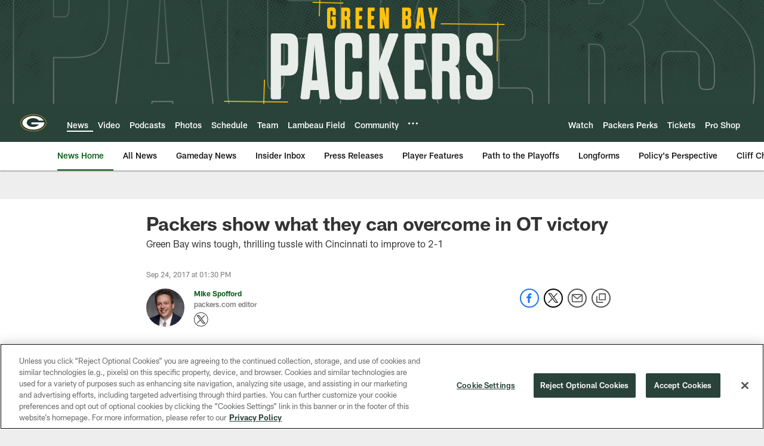

--- FILE ---
content_type: text/html
request_url: https://www.packers.com/news/packers-show-what-they-can-overcome-in-ot-victory-19443627
body_size: 93024
content:


<!DOCTYPE html>
    <html lang="en-US" dir="ltr" />

<head>
    <meta charset="utf-8" />
    <meta http-equiv="X-UA-Compatible" content="IE=edge,chrome=1" />
    <meta name="viewport" content="width=device-width, initial-scale=1.0" />

  <link rel="dns-prefetch" href="//nflenterprises.tt.omtrdc.net" crossorigin>

  <link rel="preconnect" href="//securepubads.g.doubleclick.net" crossorigin>
    <link rel="preconnect" href="//cdn.onesignal.com" crossorigin>






<title>Packers show what they can overcome in OT victory</title>
<meta name="description" content="Green Bay wins tough, thrilling tussle with Cincinnati to improve to 2-1" />
<meta name="keywords" content="" />

<meta property="og:title" content="Packers show what they can overcome in OT victory" />
<meta property="og:description" content="Green Bay wins tough, thrilling tussle with Cincinnati to improve to 2-1" />
<meta property="og:type" content="website" />
<meta property="og:url" content="https://www.packers.com/news/packers-show-what-they-can-overcome-in-ot-victory-19443627" />
<meta property="og:site_name" />
<meta property="og:locale" content="en-US" />
<meta property="og:image" content="https://static.clubs.nfl.com/image/private/t_editorial_landscape_12_desktop/packers/y2tpjg5ha9me7f4ppdxn" />
<meta property="og:image:type" content="image/jpeg" />

<meta name="twitter:card" content="summary_large_image" />
<meta name="twitter:title" content="Packers show what they can overcome in OT victory" />
<meta name="twitter:description" content="Green Bay wins tough, thrilling tussle with Cincinnati to improve to 2-1" />
<meta name="twitter:image:src" content="https://static.clubs.nfl.com/image/private/t_editorial_landscape_12_desktop/packers/y2tpjg5ha9me7f4ppdxn" />
<meta name="twitter:site" content="@" />

<link rel="canonical" href="https://www.packers.com/news/packers-show-what-they-can-overcome-in-ot-victory-19443627" />  <meta content="791951047585059" property="fb:pages" /><meta content="1445020369092940" property="fb:pages" /><meta content="122707294471241" property="fb:pages" /><meta content="113542371994497" property="fb:pages" /><meta content="71671905072" property="fb:pages" />
  <meta content="app-id=409829925" name="apple-itunes-app" />
  <link href="/manifest.json" rel="manifest" />
  


<link rel="icon" href="https://static.clubs.nfl.com/packers/y1wk9gbfeb1ozbwfes2x" />

<link rel="preload" href="https://www.packers.com/compiledassets/assets/fonts/NFL/All-ProDisplayC/All-ProDisplayC-Bold.woff2" as="font" type="font/woff2" crossorigin="anonymous"><link rel="preload" href="https://www.packers.com/compiledassets/assets/fonts/NFL/All-ProDisplayC/All-ProDisplayC-BoldItalic.woff2" as="font" type="font/woff2" crossorigin="anonymous"><link rel="preload" href="https://www.packers.com/compiledassets/assets/fonts/NFL/All-ProSans/All-ProSans--bold.woff2" as="font" type="font/woff2" crossorigin="anonymous"><link rel="preload" href="https://www.packers.com/compiledassets/assets/fonts/NFL/All-ProSans/All-ProSans--boldItalic.woff2" as="font" type="font/woff2" crossorigin="anonymous"><link rel="preload" href="https://www.packers.com/compiledassets/assets/fonts/NFL/All-ProSans/All-ProSans--regular.woff2" as="font" type="font/woff2" crossorigin="anonymous"><link rel="preload" href="https://www.packers.com/compiledassets/assets/fonts/NFL/All-ProSans/All-ProSans--regularItalic.woff2" as="font" type="font/woff2" crossorigin="anonymous"><link rel="preload" href="https://www.packers.com/compiledassets/assets/fonts/NFL/All-ProStats/All-ProStats--bold.woff2" as="font" type="font/woff2" crossorigin="anonymous"><link rel="preload" href="https://www.packers.com/compiledassets/assets/fonts/NFL/All-ProStats/All-ProStats--medium.woff2" as="font" type="font/woff2" crossorigin="anonymous"><link rel="preload" href="https://www.packers.com/compiledassets/assets/fonts/NFL/All-ProStats/All-ProStats--regular.woff2" as="font" type="font/woff2" crossorigin="anonymous"><link rel="preload" href="https://www.packers.com/compiledassets/assets/fonts/NFL/Druk/Druk--Bold.woff" as="font" type="font/woff" crossorigin="anonymous"><link rel="preload" href="https://www.packers.com/compiledassets/assets/fonts/NFL/Druk/Druk--BoldItalic.woff" as="font" type="font/woff" crossorigin="anonymous"><link rel="preload" href="https://www.packers.com/compiledassets/assets/fonts/NFL/Druk/Druk--SuperItalic.woff" as="font" type="font/woff" crossorigin="anonymous"><link rel="preload" href="https://www.packers.com/compiledassets/assets/fonts/NFL/Saira/Saira--Black.woff" as="font" type="font/woff" crossorigin="anonymous"><link rel="preload" href="https://www.packers.com/compiledassets/assets/fonts/NFL/Saira/Saira--Bold.woff" as="font" type="font/woff" crossorigin="anonymous"><link rel="preload" href="https://www.packers.com/compiledassets/assets/fonts/NFL/Saira/Saira--ExtraBold.woff" as="font" type="font/woff" crossorigin="anonymous"><link rel="preload" href="https://www.packers.com/compiledassets/assets/fonts/NFL/Saira/Saira--ExtraLight.woff" as="font" type="font/woff" crossorigin="anonymous"><link rel="preload" href="https://www.packers.com/compiledassets/assets/fonts/NFL/Saira/Saira--Light.woff" as="font" type="font/woff" crossorigin="anonymous"><link rel="preload" href="https://www.packers.com/compiledassets/assets/fonts/NFL/Saira/Saira--Medium.woff" as="font" type="font/woff" crossorigin="anonymous"><link rel="preload" href="https://www.packers.com/compiledassets/assets/fonts/NFL/Saira/Saira--Regular.woff" as="font" type="font/woff" crossorigin="anonymous"><link rel="preload" href="https://www.packers.com/compiledassets/assets/fonts/NFL/Saira/Saira--SemiBold.woff" as="font" type="font/woff" crossorigin="anonymous"><link rel="preload" href="https://www.packers.com/compiledassets/assets/fonts/NFL/Saira/Saira--Thin.woff" as="font" type="font/woff" crossorigin="anonymous">

<link href="https://www.packers.com/compiledassets/css/base.css?_t=b9d9475568644560442574d53c970df2" rel="preload" as="style" crossorigin type="text/css" /><link href="https://www.packers.com/compiledassets/css/base.css?_t=b9d9475568644560442574d53c970df2" rel="stylesheet" type="text/css" />  <link rel="preload" as="style" href="https://www.packers.com/compiledassets/theming/c13e84c0f0753a04007aa84146f42807" crossorigin/>
  <link rel="stylesheet" type="text/css" href="https://www.packers.com/compiledassets/theming/c13e84c0f0753a04007aa84146f42807" />
<script>
  // Picture element HTML5 shiv
  document.createElement("picture");
  window.baseUrl = "https://www.packers.com";
  window.fbappid = "119126385539732";
  window.marketoHostName = "";
</script>
  


  <!-- OneTrust Cookies Consent Notice start -->
  <script src="https://cdn.cookielaw.org/scripttemplates/otSDKStub.js"
          type="text/javascript" charset="UTF-8"
          data-domain-script="1f2f6c4d-56da-4d28-90cf-13c52f50b95b"></script>



<script type="text/javascript">
  function OptanonWrapper() {
    oneTrustAppendScriptHelper();
    oneTrustInsertScriptHelper();
    oneTrustDataRequire();
    setAdsRestrictDataProcessingLocalStorage();
    refreshPageAfterCookiesSettingsChange();
    showCookiesMessageForHiddenModules();
  }

  function showCookiesMessageForHiddenModules() {
    var dataOneTrustHiddenMessages = document.querySelectorAll('[data-onetrust-hidden-message]');
    if (!dataOneTrustHiddenMessages) {
      return;
    }

    ///1. For each module with hidden message div
    dataOneTrustHiddenMessages.forEach(function (element) {
      ///2. Check for the cookie categories attribute
      var cookieCategories = element.getAttribute('data-onetrust-category-hidden-message');
      if (!cookieCategories) {
        return;
      }

      ///3. Split the cookie categories string
      var splittedCategories = cookieCategories.split('-');
      ///4. If the module cookie categories are not all included in the window.OnetrustActiveGroups
      if (!splittedCategories.every(c => window.OnetrustActiveGroups.includes(c))) {
        ///Update the hidden message text based on the metadata
        element.innerHTML = 'You are unable to interact with this content due to your Cookie Consent choices, you can enable cookies in the footer by selecting Cookie Settings.';
        ///Show the message removing the hidden class
        element.classList.remove('nfl-u-visibility-hidden');
      }
    });
  }

  function oneTrustInsertScriptHelper() {
    /// Docs: https://my.onetrust.com/s/article/UUID-518074a1-a6da-81c3-be52-bae7685d9c94#UUID-518074a1-a6da-81c3-be52-bae7685d9c94_N1690409864050
    var scriptsToInsert = document.querySelectorAll('[data-onetrust-insert-script]');
    if (!scriptsToInsert) {
      return;
    }

    scriptsToInsert.forEach(function (element) {
      var isAsync = element.hasAttribute('async');
      var srcValue = element.getAttribute('data-src');
      var cookieCategory = element.getAttribute('data-onetrust-category');

      window.OneTrust.InsertScript(srcValue, 'head', null, null, cookieCategory, isAsync);
    });
  }

  function oneTrustAppendScriptHelper() {
    ///Custom logic (i.e.: for Microsoft Dynamics v1)
    var scriptsToAppend = document.querySelectorAll('[data-onetrust-append-script-custom]');
    if (!scriptsToAppend) {
      return;
    }

    scriptsToAppend.forEach(function (element) {
      var cookieCategory = element.getAttribute('data-onetrust-category');
      if (window.OnetrustActiveGroups.indexOf(cookieCategory) === -1) {
        return;
      }

      var source = element.getAttribute('data-src');
      if (source) {
        //We need to add a new DOM node containing 'src' to fire the MutationObserver and load the script
        var clonedNode = element.cloneNode(true);
        clonedNode.setAttribute('src', source);
        clonedNode.removeAttribute('data-onetrust-append-script-custom');
        clonedNode.removeAttribute('data-src');
        element.replaceWith(clonedNode);
        return;
      }

      var type = element.getAttribute('type');
      if (type && type == 'text/plain') {
        //We need to add a timeout to be sure that this script is loaded after the first one
        var timeOutScript;
        clearTimeout(timeOutScript);

        timeOutScript = setTimeout(function () {
          //We need to add a new DOM node containing 'src' to fire the MutationObserver and load the script
          var clonedNode = element.cloneNode(true);
          clonedNode.setAttribute('type', "text/javascript");
          clonedNode.removeAttribute('data-onetrust-append-script-custom');
          element.replaceWith(clonedNode);
        }, 2000);
      }
    });
  }

  function oneTrustDataRequire() {
    /// Custom method for the 'data-require' modules
    var dataOneTrustRequireItems = document.querySelectorAll('[data-onetrust-require]');
    if (!dataOneTrustRequireItems) {
      return;
    }

    dataOneTrustRequireItems.forEach(function (element) {
      var cookieCategory = element.getAttribute('data-onetrust-category');
      if (window.OnetrustActiveGroups.indexOf(cookieCategory) === -1) {
        return;
      }

      var dataRequire = element.getAttribute('data-onetrust-require');

      //We need to add a new DOM node containing 'data-require' to fire the MutationObserver in the requireModule.js and load the data-require script
      var clonedNode = element.cloneNode(true);
      clonedNode.setAttribute('data-require', dataRequire);
      clonedNode.removeAttribute('data-onetrust-require');
      element.replaceWith(clonedNode);
    });
  }

  function setAdsRestrictDataProcessingLocalStorage() {
    if (window.OnetrustActiveGroups.indexOf('C0004') > 0) {
      localStorage.setItem('user.restrictDataProcessing', 0);
    }
    else {
      localStorage.setItem('user.restrictDataProcessing', 1);
    }
  }

  function getCookie(name) {
    /// function to pull cookie value
    var value = "; " + document.cookie;
    var parts = value.split("; " + name + "=");
    if (parts.length == 2) return parts.pop().split(";").shift();
  }

  function refreshPageAfterCookiesSettingsChange() {
    /// Docs: https://my.onetrust.com/s/article/UUID-534defd9-7ec8-fc0e-78bf-8dce8c6c5593?language=en_US
    var OABCcookieName = "OptanonAlertBoxClosed";
    var bannerAcceptBtn = document.getElementById("onetrust-accept-btn-handler");
    var pcAllowAllBtn = document.getElementById("accept-recommended-btn-handler");
    var pcRejectAllBtn = document.getElementById("onetrust-reject-all-handler");
    var pcSaveBtn = document.getElementsByClassName("save-preference-btn-handler onetrust-close-btn-handler")[0];
    var pcRefuseAllBtn = document.getElementsByClassName("ot-pc-refuse-all-handler")[0];
    var OABCcookie = getCookie(OABCcookieName);

    // IF logic needed here because ot-banner-sdk DIV is not injected on page loads if banner is not exposed
    if (!OABCcookie && bannerAcceptBtn) {
      bannerAcceptBtn.addEventListener('click', function () {
        window.console.log("Allowed all via Banner");
        window.location.reload();
      });
    }
    if (pcAllowAllBtn) {
      pcAllowAllBtn.addEventListener('click', function () {
          window.console.log("Allowed all via Preference Center");
          window.location.reload();
      });
    }
    if (pcRejectAllBtn) {
      pcRejectAllBtn.addEventListener('click', function () {
        window.console.log("Rejected all via Preference Center");
        window.location.reload();
      });
    }
    if (pcSaveBtn) {
      pcSaveBtn.addEventListener('click', function () {
          setTimeout(() => {
              window.console.log("Set custom settings via Preference Center");
              window.location.reload();
          }, 1000) //quick timeout so that the consent receipt can be sent and the cookie can be updated
      });
    }
    if (pcRefuseAllBtn) {
      pcRefuseAllBtn.addEventListener('click', function () {
        window.console.log("Rejected all via Preference Center");
        window.location.reload();
      });
    }
  }
</script>  <!-- OneTrust Cookies Consent Notice end -->
  <!-- IAB CCPA script start -->
  <!-- IAB CCPA script end -->

  <script type="text/javascript">
    window.googletag = window.googletag || {};
    window.googletag.cmd = window.googletag.cmd || [];
    window.googletag.secureSignalProviders = window.googletag.secureSignalProviders || [];
  </script>
  <script async defer src="https://securepubads.g.doubleclick.net/tag/js/gpt.js"></script>
  <script type="text/javascript" src="https://imasdk.googleapis.com/js/sdkloader/gpt_proxy.js"></script>
  


<script type="text/javascript">
  window.gptconfig = {};
  var googletag = googletag || {};
  googletag.cmd = googletag.cmd || [];
  googletag.secureSignalProviders = googletag.secureSignalProviders || [];
  window.gptSlots = [];
  var advPageInfo = {"Sections":["news","packers-show-what-they-can-overcome-in-ot-victory-19443627"],"AdUnitName":"news","IsCustom":false};
  var adUnitName = advPageInfo.AdUnitName;
  var leagueAdvId = '/4595/nfl.clubsites/gb';
  var clubAdvId = '/4595/team.gb/';
  var testParameter = '';
window.adUnit = clubAdvId + adUnitName;
  var screenWidth = window.innerWidth;
  var companionSize = [[0, 0]];
  if (screenWidth > 1024) {
    companionSize = [[970, 90], [728, 90]];
  }
  else if (screenWidth > 760 && screenWidth <= 1024) {
    companionSize = [[728, 90]];
  } 
  else if (screenWidth > 100 && screenWidth <= 760) {

    companionSize = [[320, 50]]
  } 

  googletag.cmd.push(function() {
    gptconfig.responsiveMappings = {};
    gptconfig.responsiveMappings['leaderboard'] = googletag.sizeMapping().addSize([1024, 1],
      [
        [728, 90],
        [970, 250],
        [970, 90]
      ]).addSize([100, 1],
      [
        [300, 250],
        [320, 50]
      ]).addSize([0, 0], []).build();
    gptconfig.responsiveMappings['leaderboardleague'] = googletag.sizeMapping().addSize([1024, 1],
      [
        [728, 90]
      ]).addSize([100, 1],
      [
        [320, 50]
      ]).addSize([0, 0], []).build();
    gptconfig.responsiveMappings['mrec'] = googletag.sizeMapping().addSize([100, 1],
      [
        [300, 250]
      ]).addSize([0, 0], []).build();
    gptconfig.responsiveMappings['mrec-photogallery'] = googletag.sizeMapping().addSize([1024, 1],
      [
        [300, 600],
        [300, 250]
      ]).addSize([100, 1],
      [
        [300, 250]
      ]).addSize([0, 0], []).build();
    gptconfig.responsiveMappings['mrec-photogallery-list'] = googletag.sizeMapping().addSize([1024, 1],
      [
        [728, 90],
        [970, 250],
        [970, 90]
      ]).addSize([100, 1],
      [
        [300, 250],
        [320, 50]
      ]).addSize([0, 0], []).build();
    gptconfig.responsiveMappings['package-c'] = googletag.sizeMapping().addSize([1024, 1],
      [
        [300, 600]
      ]).addSize([100, 1],
      [
        [300, 250]
      ]).addSize([0, 0], []).build();
    gptconfig.responsiveMappings['package-b'] = googletag.sizeMapping().addSize([1024, 1],
      [
        [160, 600]
      ]).addSize([100, 1],
      [
        [300, 250]
      ]).addSize([0, 0], []).build();
    gptconfig.responsiveMappings['presented-by'] = googletag.sizeMapping().addSize([1024, 1],
      [
        [100, 30]
      ]).addSize([100, 1],
      [
        [100, 30],
        [30, 30]
      ]).addSize([0, 0], []).build();
    gptconfig.responsiveMappings['club-premium'] = googletag.sizeMapping().addSize([1024, 1],
      [
        [728, 90],
        [970, 90],
        [970, 250]
      ]).addSize([760, 1],
      [
        [728, 90],
        [320, 50]
      ]).addSize([100, 1],
      [
        [320, 50],
        [300, 100]
      ]).addSize([0, 0], []).build();
    gptconfig.responsiveMappings['companion'] = googletag.sizeMapping().addSize([1024, 1],
      [
        [728, 90],
        [970, 90]
      ]).addSize([760, 1], [
        [728, 90]
      ]).addSize([100, 1],
      [
        [320, 50]
      ]).addSize([0, 0], []).build();
    gptconfig.responsiveMappings['interstitials'] = googletag.sizeMapping().addSize([1024, 1],
      [
        [1, 4]
      ]).addSize([760, 1],
      [
        [3, 4]
      ]).addSize([100, 1],
      [
        [3, 4]
      ]).addSize([0, 0], []).build();
    gptconfig.responsiveMappings['728x90-320x50-only'] = googletag.sizeMapping().addSize([1024, 1],
      [
        [320, 50],
        [728, 90]
      ]).addSize([100, 1],
      [
        [320, 50]
      ]).addSize([0, 0], []).build();
    gptconfig.responsiveMappings['300x250-only'] = googletag.sizeMapping().addSize([100, 1],
      [
        [300, 250]
      ]).addSize([0, 0], []).build();
    gptconfig.responsiveMappings['728x90-320x50-300x250'] = googletag.sizeMapping().addSize([1024, 1],
      [
        [300, 250],
        [320, 50],
        [728, 90],
      ]).addSize([100, 1],
      [
        [300, 250],
        [320, 50]
        ]).addSize([0, 0], []).build();

    gptconfig.responsiveMappings["draft-strip"] = googletag.sizeMapping()
      .addSize([0, 0], [
        [220, 32]
    ]).build();

    gptconfig.adSizes = [
      [728, 90],
      [970, 250],
      [970, 90],
      [300, 250],
      [320, 50],
      [300, 600],
      [160, 600],
      [300, 60],
      [300, 100],
      [1, 4],
      [3, 4]
    ];

    gptconfig.companionSize = companionSize;
  });
</script>

  
  


  
  <script>
    if ('serviceWorker' in navigator) {
      window.addEventListener('load', function () {
        navigator.serviceWorker.getRegistrations().then(function (registeredSevices) {
          for (var i = 0; i < registeredSevices.length; i++) {
            var sW = registeredSevices[i];
            var scriptUrl = sW && sW.active && sW.active.scriptURL;

            if (scriptUrl && scriptUrl.indexOf("OneSignal") !== -1) {
              continue;
            }

            sW.unregister().then(function (unregistered) {
              console.debug('ServiceWorker unregistration: ', unregistered);
            });            
          }

          navigator.serviceWorker.register('/push/onesignal/OneSignalSDKWorker.js', {scope: '/push/onesignal/'});
          navigator.serviceWorker.register('/push/onesignal/OneSignalSDKUpdaterWorker.js', {scope: '/push/onesignal/'});
        });
      });
    }
  </script>

  <script type="text/javascript">
    window._taboola = window._taboola || [];

    function filterByDmaCode(games, dmaCode) {
      return games.filter(function (game) {
        return Array.isArray(game.DmaCodes) && game.DmaCodes.includes(dmaCode);
      });
    }

    const rawToken = localStorage.getItem('nfl.refreshableToken.v3') || "";
    const parsed = JSON.parse(rawToken);
    let dmaCode = parsed?.rawData?.dmaCode || '-1';

    var nationalGameAvailability = 'no game';
    var localGameAvailability = 'no game';

    if (dmaCode && dmaCode !== '-1') {
      var nationalGames = [{"Description":"The Patriots and the Broncos battle in a high-stakes AFC Championship showdown.","Title":"New England Patriots at Denver Broncos","StartTime":"2026-01-25T20:00:00.000Z","EndTime":"2026-01-26T00:00:00.000Z","GameTerritory":"NATIONAL","GameId":"85926e30-f4c4-11f0-9442-5911216651e2","Week":"3","DmaCodes":["490","491","493","495","798","766","626","583","644","627","800","676","821","757","625","803","679","638","764","751","616","765","508","725","641","737","635","855","634","692","825","670","632","637","744","866","767","759","618","717","868","758","810","611","828","819","734","752","839","651","642","661","609","652","760","628","740","603","820","789","722","619","633","671","862","762","753","807","804","624","604","881","773","790","755","612","643","662","693","813","811","631","756","623","770","801","636","802","678","650","745","657","724","754","747","687","743","749","771","709","504","600","537","716","552","698","509","639","602","502","535","576","517","570","506","584","523","673","501","613","648","519","530","573","575","617","598","656","565","649","518","528","658","533","592","500","682","542","710","691","566","630","605","610","571","669","514","597","561","531","718","512","536","702","534","515","686","526","541","582","529","551","746","546","503","675","711","560","545","513","736","558","510","564","548","521","522","520","640","532","538","705","588","516","543","567","569","525","574","581","544","507","547","554","539","527","659","555","556","606","524","511","557","559","550","505","622","563","549","540","647","577","553"],"NflSeason":"2025"},{"Description":"The Patriots and the Broncos battle in a high-stakes AFC Championship showdown.","Title":"New England Patriots at Denver Broncos","StartTime":"2026-01-25T20:00:00.000Z","EndTime":"2026-01-26T00:00:00.000Z","GameTerritory":"NATIONAL","GameId":"85926e30-f4c4-11f0-9442-5911216651e2","Week":"3","DmaCodes":["000"],"NflSeason":"2025"},{"Description":"The Patriots and the Broncos battle in a high-stakes AFC Championship showdown.","Title":"New England Patriots at Denver Broncos","StartTime":"2026-01-25T20:00:00.000Z","EndTime":"2026-01-26T00:00:00.000Z","GameTerritory":"NATIONAL","GameId":"85926e30-f4c4-11f0-9442-5911216651e2","Week":"3","DmaCodes":["000"],"NflSeason":"2025"},{"Description":"The Patriots and the Broncos battle in a high-stakes AFC Championship showdown.","Title":"New England Patriots at Denver Broncos","StartTime":"2026-01-25T20:00:00.000Z","EndTime":"2026-01-26T00:00:00.000Z","GameTerritory":"NATIONAL","GameId":"85926e30-f4c4-11f0-9442-5911216651e2","Week":"3","DmaCodes":["000"],"NflSeason":"2025"},{"Description":"The Patriots and the Broncos battle in a high-stakes AFC Championship showdown.","Title":"New England Patriots at Denver Broncos","StartTime":"2026-01-25T20:00:00.000Z","EndTime":"2026-01-26T00:00:00.000Z","GameTerritory":"NATIONAL","GameId":"85926e30-f4c4-11f0-9442-5911216651e2","Week":"3","DmaCodes":["000"],"NflSeason":"2025"},{"Description":"The Patriots and the Broncos battle in a high-stakes AFC Championship showdown.","Title":"New England Patriots at Denver Broncos","StartTime":"2026-01-25T20:00:00.000Z","EndTime":"2026-01-26T00:00:00.000Z","GameTerritory":"NATIONAL","GameId":"85926e30-f4c4-11f0-9442-5911216651e2","Week":"3","DmaCodes":["000"],"NflSeason":"2025"},{"Description":"The Los Angeles Rams face the Seattle Seahawks at Lumen Field for the NFC Championship title.","Title":"Los Angeles Rams at Seattle Seahawks","StartTime":"2026-01-25T23:30:00.000Z","EndTime":"2026-01-26T03:30:00.000Z","GameTerritory":"NATIONAL","GameId":"7471d718-f4e3-11f0-9442-5911216651e2","Week":"3","DmaCodes":["641","642","628","745","881","800","632","802","634","819","868","810","623","804","725","679","751","771","495","764","737","755","692","603","767","765","773","670","709","722","821","636","687","637","766","756","744","661","740","828","734","627","651","747","855","682","693","801","759","866","789","613","612","813","757","638","650","671","633","624","652","820","676","604","619","618","790","811","678","753","600","770","760","825","635","743","762","605","803","609","807","862","626","643","724","839","625","754","657","611","749","758","752","662","631","647","546","524","552","686","512","583","736","576","630","584","673","564","698","616","718","606","541","529","531","649","523","509","602","548","561","540","571","537","570","520","525","516","573","506","526","711","717","543","518","716","503","640","596","567","710","502","617","505","639","510","517","542","702","558","553","658","669","521","644","549","501","534","592","577","597","582","500","508","656","566","610","560","556","648","588","550","490","513","569","528","551","555","535","519","507","581","533","557","554","511","575","539","530","504","538","547","514","544","598","559","622","491","574","527","515","563","522","532","746","565","545","536","675","705","691","659"],"NflSeason":"2025"},{"Description":"Partido por el campeonato de la NFC. Desde el Lumen Field, en Seattle, Washington.","Title":"Fútbol Americano NFL","StartTime":"2026-01-25T23:30:00.000Z","EndTime":"2026-01-26T03:30:00.000Z","GameTerritory":"NATIONAL","GameId":"7471d718-f4e3-11f0-9442-5911216651e2","Week":"3","DmaCodes":["490","491","493","495","500","501","502","503","504","505","506","507","508","509","510","511","512","513","514","515","516","517","518","519","520","521","522","523","524","525","526","527","528","529","530","531","532","533","534","535","536","537","538","539","540","541","542","543","544","545","546","547","548","549","550","551","552","553","554","555","556","557","558","559","560","561","563","564","565","566","567","569","570","571","573","574","575","576","577","581","582","583","584","588","592","596","597","598","600","602","603","604","605","606","609","610","611","612","613","616","617","618","619","622","623","624","625","626","627","628","630","631","632","633","634","635","636","637","638","639","640","641","642","643","644","647","648","649","650","651","652","656","657","658","659","661","662","669","670","671","673","675","676","678","679","682","686","687","691","692","693","698","702","705","709","710","711","716","717","718","722","724","725","734","736","737","740","743","744","745","746","747","749","751","752","753","754","755","756","757","758","759","760","762","764","765","766","767","770","771","773","789","790","798","800","801","802","803","804","807","810","811","813","819","820","821","825","828","839","855","862","866","868","881"],"NflSeason":"2025"},{"Description":"The Los Angeles Rams face the Seattle Seahawks at Lumen Field for the NFC Championship title.","Title":"Los Angeles Rams at Seattle Seahawks","StartTime":"2026-01-25T23:30:00.000Z","EndTime":"2026-01-26T03:30:00.000Z","GameTerritory":"NATIONAL","GameId":"7471d718-f4e3-11f0-9442-5911216651e2","Week":"3","DmaCodes":["000"],"NflSeason":"2025"},{"Description":"The Los Angeles Rams face the Seattle Seahawks at Lumen Field for the NFC Championship title.","Title":"Los Angeles Rams at Seattle Seahawks","StartTime":"2026-01-25T23:30:00.000Z","EndTime":"2026-01-26T03:30:00.000Z","GameTerritory":"NATIONAL","GameId":"7471d718-f4e3-11f0-9442-5911216651e2","Week":"3","DmaCodes":["000"],"NflSeason":"2025"},{"Description":"The Los Angeles Rams face the Seattle Seahawks at Lumen Field for the NFC Championship title.","Title":"Los Angeles Rams at Seattle Seahawks","StartTime":"2026-01-25T23:30:00.000Z","EndTime":"2026-01-26T03:30:00.000Z","GameTerritory":"NATIONAL","GameId":"7471d718-f4e3-11f0-9442-5911216651e2","Week":"3","DmaCodes":["000"],"NflSeason":"2025"},{"Description":"The Los Angeles Rams face the Seattle Seahawks at Lumen Field for the NFC Championship title.","Title":"Los Angeles Rams at Seattle Seahawks","StartTime":"2026-01-25T23:30:00.000Z","EndTime":"2026-01-26T03:30:00.000Z","GameTerritory":"NATIONAL","GameId":"7471d718-f4e3-11f0-9442-5911216651e2","Week":"3","DmaCodes":["000"],"NflSeason":"2025"},{"Description":"The Los Angeles Rams face the Seattle Seahawks at Lumen Field for the NFC Championship title.","Title":"Los Angeles Rams at Seattle Seahawks","StartTime":"2026-01-25T23:30:00.000Z","EndTime":"2026-01-26T03:30:00.000Z","GameTerritory":"NATIONAL","GameId":"7471d718-f4e3-11f0-9442-5911216651e2","Week":"3","DmaCodes":["000"],"NflSeason":"2025"}];
      var regionalGames = [];

      var filteredNational = dmaCode ? filterByDmaCode(nationalGames, dmaCode) : [];
      var filteredRegional = dmaCode ? filterByDmaCode(regionalGames, dmaCode) : [];

      if (filteredNational.length > 0) {
        var nationalIds = [];
        for (var i = 0; i < filteredNational.length; i++) {
          nationalIds.push(filteredNational[i].GameId);
        }
        nationalGameAvailability = nationalIds.join(',');
      }

      if (filteredRegional.length > 0) {
        var regionalIds = [];
        for (var j = 0; j < filteredRegional.length; j++) {
          regionalIds.push(filteredRegional[j].GameId);
        }
        localGameAvailability = regionalIds.join(',');
      }
    }

    var trackingPageInfo = {"SiteSection":"news","SiteSubsection":"news","PageDetail":"packers-show-what-they-can-overcome-in-ot-victory-19443627","PageDetailSuffix":""};
    var utag_data = {
      page_type: 'landing',
      siteName: 'packers',
      teamAbbr: 'gb',
      optimizedFor: 'desktop',
      responsiveState: window.innerWidth < 1024 ? 'mobile' : 'desktop',
      siteLanguage: 'EN',
      partner: 'Deltatre',
      siteSection: trackingPageInfo.SiteSection,
      siteSubsection: trackingPageInfo.SiteSubsection,
      pageDetail: trackingPageInfo.PageDetail,
      pageState: 'no cp',
      adBlock: 'false',
      adPlacement: 'na',
      buildNumber: '2.0.0.0',
      nationalGameAvailability: nationalGameAvailability,
      localGameAvailability: localGameAvailability
    };
    var identityProvider = localStorage.getItem('identityProvider');
    if (identityProvider && identityProvider.length) {
      utag_data['identityProvider'] = JSON.parse(identityProvider);
    }
    window.fireVirtualPageEvent = '';
  </script>

    <script data-onetrust-insert-script data-src=https://cdn.onesignal.com/sdks/OneSignalSDK.js data-onetrust-category=C0004 async></script>
    <script type="text/plain"
      class="optanon-category-C0004">
          var OneSignal = window.OneSignal || [];

      OneSignal.SERVICE_WORKER_PATH = '/push/onesignal/OneSignalSDKWorker.js';
      OneSignal.SERVICE_WORKER_UPDATER_PATH = '/push/onesignal/OneSignalSDKUpdaterWorker.js';
      OneSignal.SERVICE_WORKER_PARAM = { scope: '/push/onesignal/' };

          OneSignal.push(function () {
            OneSignal.init({
              appId: "4b6a0f53-dd9b-4181-bc39-932078023025",
            });
          });

          // Set how many page visits till show prompt again
          var numVisitsTrigger = 20;

          if (typeof localStorage !== "undefined") {
            var visitNumber = parseInt(localStorage.getItem("visitNumber"), 10);
            if (!isNaN(visitNumber)) {
              visitNumber += 1;
            } else {
              visitNumber = 0;
            }
            localStorage.setItem("visitNumber", visitNumber);
            // If visitNumber is a multiple of numVisitsTrigger
            if ((visitNumber % numVisitsTrigger) === 0) {
              OneSignal.push(function () {
                OneSignal.getTags(function (tags) {
                  var tagsValues = Object.values(tags);
                  // If at least one category tag has been selected (it means that the user has subscribed)
                  if (tagsValues.filter(x => x === '1').length > 0) {
                    OneSignal.showCategorySlidedown();
                  }
                })
              });
            }
          }
      </script>

  <script type="text/javascript">
    window.environment = "clubs";
  </script>

  <script type="text/javascript">
    var adBlockEnabled = false;
    try {
      var testAd = document.createElement('div');
      testAd.innerHTML = '&nbsp;';
      testAd.className = 'adsbox';
      document.body.appendChild(testAd);
      if (testAd.offsetHeight === 0) {
        adBlockEnabled = true;
      }
      testAd.remove();
    }
    catch (e) { }
    if (utag_data) {
      utag_data.adBlock = '' + adBlockEnabled;
    }
  </script>
  <script type="text/javascript">
    utag_data.pageDetail = trackingPageInfo.PageDetailSuffix ? (utag_data.pageDetail + ':' + trackingPageInfo.PageDetailSuffix) : utag_data.pageDetail;
    var utag_data = window.utag_data || {};
    var utagParts = [utag_data.siteName, utag_data.siteSection, utag_data.siteSubsection, utag_data.pageDetail];
    var pageName = [];
    for (var i = 0; i < utagParts.length; i++) {
      var part = utagParts[i];
      if (part != undefined) {
        pageName.push(part);
      }
    }
    utag_data.pageName = pageName.join(':');
  </script>
  <script type="text/javascript">
    if (localStorage.getItem('user.countryCode') === null) {
      localStorage.setItem('user.countryCode', 'US');
    }
    //Enrich utag_data with countryCode value (used by the tag manager for GDPR compliance)
    utag_data.countryCode = localStorage.getItem('user.countryCode').toLowerCase();
  </script>

    <script>
      window.gigyaUrl = 'https://www.nfl.com/gigya-assets/js/gigya.js?apikey=4_5ypIxyFmXwkbaj3rITn4IQ';
      window.gigyaApiKey = '4_5ypIxyFmXwkbaj3rITn4IQ';
    </script>
    <script src=https://www.nfl.com/gigya-assets/js/gigya.js?apikey=4_5ypIxyFmXwkbaj3rITn4IQ></script>


<script type="text/javascript">
  /* Returns query string parameter from url */
  function getQueryString(key) {
    if (!key || !key.trim().length) {
      return '';
    }
    var reg = new RegExp('[?&]' + key + '=([^&#]*)', 'i');
    var queryString = reg.exec(window.location.search);

    return queryString ? queryString[1] : '';
  }
  
  /* Verifies if the feature flag is set in the url & saves it to session storage */
  function hasFlag(flag) {
    const key = flag + '_exists';

    var result = window.location.search.toLowerCase().includes(flag.toLowerCase());
    const sessionResult = sessionStorage.getItem(key);

    if (result) {
      sessionStorage.setItem(key, [result]);

    }
    else if (sessionResult) {
      result = !!sessionResult;
    }

    return result;
  }

  /* Gets the value of a feature flag, also verifies if the
  feature flag is set in the url & saves it to session storage */
  function getFlag(flag) {
    const key = flag + '_value';

    var result = getQueryString(flag);
    const sessionResult = sessionStorage.getItem(key);

    if (result) {
      sessionStorage.setItem(key, [result]);
    }
    else if (sessionResult) {
      result = sessionResult;
    }

    return result;
  }

  window.nflLibHostName = "p.nfltags.com";

  if (hasFlag('nflHash')) {
    window.nflLibPath = '/nfl/releases/' + getFlag('nflHash');
  }
  else if (hasFlag('prHash')) {
    window.nflLibPath = '/nfl/pullrequests/' + getFlag('prHash');
  }
  else {
    window.nflLibPath = '/nfl/live';
  }
</script>

</head>
<body class=" nfl-is-club-site" data-mode="" style=" ">
  <a class="d3-u-block-bypass d3-u-block-bypass--with-size" href="#main-content" tabindex="0">
    <span>Skip to main content</span>
  </a>
    <!-- Interstitial OOP SLOT  -->
    <div id="oop" style="text-align: center;"></div>
    <!-- Background-Skin SLOT -->
    <div id="background_skin" style="text-align: center;"></div>
  






<div class="d3-l-wrap">










<div class="d3-o-header__branded-header d3-o-header__branded-header--has-empty-image">
    <a href="https://www.packers.com"
     data-link_siteName
     data-link_module="Branded Header"
     data-link_type="_header"
     data-link_url="https://www.packers.com"
     data-link_name="">
      
    <picture is-lazy="/t_lazy">
      <!--[if IE 9]><video style="display: none;"><![endif]-->
      <source data-srcset="https://static.clubs.nfl.com/image/upload/v1754195259/packers/umiiq0dnhscffmk1rq55.jpg"
              media="(min-width: 1024px)">
      <source data-srcset="[data-uri]"
              media="(min-width: 320px)">
      <!--[if IE 9]></video><![endif]-->
      <img data-src="https://static.clubs.nfl.com/image/upload/v1754195259/packers/umiiq0dnhscffmk1rq55.jpg"
           src="[data-uri]"
           class="img-responsive"
            />
    </picture>
    
    </a>
  <div class="d3-o-header__branded-header__sponsor">
    <script type="text/javascript">
            var googletag = window.googletag || {};
            googletag.cmd = window.googletag.cmd || [];
            googletag.secureSignalProviders = window.googletag.secureSignalProviders || [];
            var slot = slot || {}; //some modules call this more than once so we check if slot is already set.
            googletag.cmd.push(function () {
              gptSlots.push(
                slot['3ea696de-47f6-48ef-a7a9-1dba5f6776b9'] = googletag
                  .defineSlot(adUnit, gptconfig.adSizes, '3ea696de-47f6-48ef-a7a9-1dba5f6776b9')
                  .setTargeting('slot', 'brandedspon')
                  .defineSizeMapping(gptconfig.responsiveMappings['presented-by'])
.addService(googletag.pubads())
              );});
        if (typeof(__iasPET) !== 'undefined') {
          googletag.cmd.push(function() {
            var newSlot = window.slot['3ea696de-47f6-48ef-a7a9-1dba5f6776b9'];
            if(typeof(newSlot) === 'undefined'){
              return;
            }

            var iasPETSlots = [];
            var newSlotSizes = newSlot.getSizes().map(function(size) {
              if (size.getWidth && size.getHeight)
                return [size.getWidth(), size.getHeight()];
              else
                return [1, 1];
            });
 
            iasPETSlots.push({
              adSlotId: newSlot.getSlotElementId(),
              size: newSlotSizes,
              adUnitPath: newSlot.getAdUnitPath()
            });
 
            __iasPET.queue.push({
              adSlots: iasPETSlots,
              dataHandler: iasSingleSlotDataHandler('3ea696de-47f6-48ef-a7a9-1dba5f6776b9')
            });
          });
        }
      </script><div class="d3-o-adv-block  " data-id="3ea696de-47f6-48ef-a7a9-1dba5f6776b9" id="3ea696de-47f6-48ef-a7a9-1dba5f6776b9"></div><script></script>
    <script type="text/javascript">
            var googletag = window.googletag || {};
            googletag.cmd = window.googletag.cmd || [];
            googletag.secureSignalProviders = window.googletag.secureSignalProviders || [];
            var slot = slot || {}; //some modules call this more than once so we check if slot is already set.
            googletag.cmd.push(function () {
              gptSlots.push(
                slot['ddf10839-f83b-495a-8e9b-89f522f1f636'] = googletag
                  .defineSlot(adUnit, gptconfig.adSizes, 'ddf10839-f83b-495a-8e9b-89f522f1f636')
                  .setTargeting('slot', 'brandedspon1')
                  .defineSizeMapping(gptconfig.responsiveMappings['presented-by'])
.addService(googletag.pubads())
              );});
        if (typeof(__iasPET) !== 'undefined') {
          googletag.cmd.push(function() {
            var newSlot = window.slot['ddf10839-f83b-495a-8e9b-89f522f1f636'];
            if(typeof(newSlot) === 'undefined'){
              return;
            }

            var iasPETSlots = [];
            var newSlotSizes = newSlot.getSizes().map(function(size) {
              if (size.getWidth && size.getHeight)
                return [size.getWidth(), size.getHeight()];
              else
                return [1, 1];
            });
 
            iasPETSlots.push({
              adSlotId: newSlot.getSlotElementId(),
              size: newSlotSizes,
              adUnitPath: newSlot.getAdUnitPath()
            });
 
            __iasPET.queue.push({
              adSlots: iasPETSlots,
              dataHandler: iasSingleSlotDataHandler('ddf10839-f83b-495a-8e9b-89f522f1f636')
            });
          });
        }
      </script><div class="d3-o-adv-block  " data-id="ddf10839-f83b-495a-8e9b-89f522f1f636" id="ddf10839-f83b-495a-8e9b-89f522f1f636"></div><script></script>
  </div>
</div><header class="nfl-c-header d3-o-nav__has-secondary-nav "
        role="banner"
        data-require="modules/navigation"
        >
  <div class="d3-o-nav__wrap" data-require="modules/search">
    <a class="d3-o-nav__logo" href="https://www.packers.com" 
       title="Link to club&#x27;s homepage"
       data-event_name="click action"
       data-link_module="Header"
       data-link_type="Nav Logo"
       data-link_name="Nav Logo"
       data-link_url="/">
      

<picture><!--[if IE 9]><video style="display: none; "><![endif]--><source data-srcset="https://static.www.nfl.com/t_q-best/league/api/clubs/logos/GB" media="(min-width:1024px)" /><source data-srcset="https://static.www.nfl.com/t_q-best/league/api/clubs/logos/GB" media="(min-width:768px)" /><source data-srcset="https://static.www.nfl.com/t_q-best/league/api/clubs/logos/GB" /><!--[if IE 9]></video><![endif]--><img alt="Green Bay Packers logo" class="img-responsive" data-src="https://static.www.nfl.com/t_q-best/league/api/clubs/logos/GB" src="[data-uri]" /></picture>
    </a>

      <nav class="d3-o-nav--primary" 
           id="mobile-expanded-menu"
           aria-label="Global links">
        <span class="d3-o-nav--title" aria-label="Primary Navigation">Primary nav</span>
        




<script type="text/javascript">
          window._DMAMenuItems = window._DMAMenuItems || [];
          window._DMAMenuItems = window._DMAMenuItems.concat([]);
        </script>    <ul class="d3-o-nav__list d3-o-list">
          <li class="d3-o-nav__item d3-is-active" 
             
            data-js-hook="c95353d4-8e91-4440-a134-41f0ab00d248"
            >

      <a href="https://www.packers.com/news/index"
         title="News"
         
         data-link_module="Header"
         data-event_name="click action"
          data-link_type="_content-primary-nav-links" 
         data-link_name="News"
         data-link_url="/news/index"
         data-link_position="1:16"
         data-custom-properties=""
         
         
         >
            <span class="d3-o-nav__item-label">
              News
            </span>
      </a>
  




          </li>
          <li class="d3-o-nav__item" 
             
            data-js-hook="a5c716b3-2774-41d6-9580-93394e3f809d"
            >

      <a href="https://www.packers.com/video/index"
         title="Video"
         
         data-link_module="Header"
         data-event_name="click action"
          data-link_type="_content-primary-nav-links" 
         data-link_name="Video"
         data-link_url="/video/index"
         data-link_position="2:16"
         data-custom-properties=""
         
         
         >
            <span class="d3-o-nav__item-label">
              Video
            </span>
      </a>
  




          </li>
          <li class="d3-o-nav__item" 
             
            data-js-hook="231fd987-ede9-4369-9b4b-e44b016c6320"
            >

      <a href="https://www.packers.com/audio/"
         title="Podcasts"
         
         data-link_module="Header"
         data-event_name="click action"
          data-link_type="_content-primary-nav-links" 
         data-link_name="Podcasts"
         data-link_url="/audio/"
         data-link_position="3:16"
         data-custom-properties=""
         
         
         >
            <span class="d3-o-nav__item-label">
              Podcasts
            </span>
      </a>
  




          </li>
          <li class="d3-o-nav__item" 
             
            data-js-hook="404ef83f-7bed-4e23-b42e-eb84c066ffe5"
            >

      <a href="https://www.packers.com/photos/index"
         title="Photos"
         
         data-link_module="Header"
         data-event_name="click action"
          data-link_type="_content-primary-nav-links" 
         data-link_name="Photos"
         data-link_url="/photos/index"
         data-link_position="4:16"
         data-custom-properties=""
         
         
         >
            <span class="d3-o-nav__item-label">
              Photos
            </span>
      </a>
  




          </li>
          <li class="d3-o-nav__item" 
             
            data-js-hook="9472769f-6b72-428b-a8a9-4e4335aea58f"
            >

      <a href="https://www.packers.com/schedule/"
         title="Schedule"
         
         data-link_module="Header"
         data-event_name="click action"
          data-link_type="_content-primary-nav-links" 
         data-link_name="Schedule"
         data-link_url="/schedule/"
         data-link_position="5:16"
         data-custom-properties=""
         
         
         >
            <span class="d3-o-nav__item-label">
              Schedule
            </span>
      </a>
  




          </li>
          <li class="d3-o-nav__item" 
             
            data-js-hook="a3ad4105-c13b-47cc-ba9d-f8206d28531f"
            >

      <a href="https://www.packers.com/team/players-roster/index"
         title="Team"
         
         data-link_module="Header"
         data-event_name="click action"
          data-link_type="_content-primary-nav-links" 
         data-link_name="Team"
         data-link_url="/team/players-roster/index"
         data-link_position="6:16"
         data-custom-properties=""
         
         
         >
            <span class="d3-o-nav__item-label">
              Team
            </span>
      </a>
  




          </li>
          <li class="d3-o-nav__item" 
             
            data-js-hook="f281eaa4-792b-494f-af12-9fce13b004a6"
            >

      <a href="https://www.packers.com/lambeau-field/index"
         title="Lambeau Field"
         
         data-link_module="Header"
         data-event_name="click action"
          data-link_type="_content-primary-nav-links" 
         data-link_name="Lambeau Field"
         data-link_url="/lambeau-field/index"
         data-link_position="7:16"
         data-custom-properties=""
         
         
         >
            <span class="d3-o-nav__item-label">
              Lambeau Field
            </span>
      </a>
  




          </li>
          <li class="d3-o-nav__item" 
             
            data-js-hook="579206c3-e830-49bd-b022-7ed11a876fc9"
            >

      <a href="https://www.packers.com/community/index"
         title="Community"
         
         data-link_module="Header"
         data-event_name="click action"
          data-link_type="_content-primary-nav-links" 
         data-link_name="Community"
         data-link_url="/community/index"
         data-link_position="8:16"
         data-custom-properties=""
         
         
         >
            <span class="d3-o-nav__item-label">
              Community
            </span>
      </a>
  




          </li>
          <li class="d3-o-nav__item d3-o-nav__item--has-submenu" 
             
            data-js-hook="e0d0717b-79fa-4bf2-9acd-ca2e972f7828"
            >

      <a href="#2ndlevel" title="..." data-value="dropdown_trigger" aria-label="More menu choices" aria-expanded="false" aria-controls="2ndlevel">
        <span class="d3-o-nav__item-label">
          



<span class="nfl-o-icon nfl-o-icon--small ">
  <svg class="nfl-o-icon--dots" viewBox="0 0 24 24"  aria-hidden="true" >
    <use xlink:href='#dots'></use>
  </svg>
</span>

        </span>
        <span class="d3-o-nav__item-icon">
          



<span class="nfl-o-icon nfl-o-icon--small ">
  <svg class="nfl-o-icon--open" viewBox="0 0 24 24"  aria-hidden="true" >
    <use xlink:href='#open'></use>
  </svg>
</span>

        </span>
      </a>
  




  <ul id="2ndlevel" class="d3-o-nav__dropdown d3-o-list d3-o-nav__list" >         
        <li class="d3-o-nav__item  "
          style="--dropdown-hover-bkg-var:#D50A0A;--dropdown-hover-text-var:#FFFFFF;"
           
          data-js-hook="57a029a1-33ea-441e-9540-db1afaa5992c">

      <a href="https://www.packers.com/history/index"
         title="History"
         
         data-link_module="Header"
         data-event_name="click action"
         data-link_type="_content-primary-nav-links"
         data-link_name="History"
         data-link_url="/history/index"
         data-link_position="10:16"
         data-custom-properties=""
          
         >
            <span class="d3-o-nav__item-label">
              History
            </span>
      </a>
  




          
        </li>
        <li class="d3-o-nav__item  "
          style="--dropdown-hover-bkg-var:#D50A0A;--dropdown-hover-text-var:#FFFFFF;"
           
          data-js-hook="0527f687-40d5-410a-9a79-7dbc780bd57e">

      <a href="https://www.packers.com/fans/index"
         title="Fans"
         
         data-link_module="Header"
         data-event_name="click action"
         data-link_type="_content-primary-nav-links"
         data-link_name="Fans"
         data-link_url="/fans/index"
         data-link_position="11:16"
         data-custom-properties=""
          
         >
            <span class="d3-o-nav__item-label">
              Fans
            </span>
      </a>
  




          
        </li>
        <li class="d3-o-nav__item  "
          style="--dropdown-hover-bkg-var:#D50A0A;--dropdown-hover-text-var:#FFFFFF;"
           
          data-js-hook="704eb412-9dd9-4b8d-a1bc-98de9e36230e">

      <a href="https://www.packers.com/fans/mobile-app"
         title="Mobile App"
         
         data-link_module="Header"
         data-event_name="click action"
         data-link_type="_content-primary-nav-links"
         data-link_name="Mobile App"
         data-link_url="/fans/mobile-app"
         data-link_position="12:16"
         data-custom-properties=""
          
         >
            <span class="d3-o-nav__item-label">
              Mobile App
            </span>
      </a>
  




          
        </li>
        <li class="d3-o-nav__item  "
          style="--dropdown-hover-bkg-var:#D50A0A;--dropdown-hover-text-var:#FFFFFF;"
           
          data-js-hook="61cfd37f-93cb-4c65-9d58-8f716d9a4811">

      <a href="https://www.packers.com/fans/packers-pass"
         title="Packers Pass"
         
         data-link_module="Header"
         data-event_name="click action"
         data-link_type="_content-primary-nav-links"
         data-link_name="Packers Pass"
         data-link_url="/fans/packers-pass"
         data-link_position="13:16"
         data-custom-properties=""
          
         >
            <span class="d3-o-nav__item-label">
              Packers Pass
            </span>
      </a>
  




          
        </li>
        <li class="d3-o-nav__item  "
          style="--dropdown-hover-bkg-var:#D50A0A;--dropdown-hover-text-var:#FFFFFF;"
           
          data-js-hook="aedf0f5b-9601-48fa-b417-c267e42bc0ab">

      <a href="https://www.packers.com/international/"
         title="International"
         
         data-link_module="Header"
         data-event_name="click action"
         data-link_type="_content-primary-nav-links"
         data-link_name="International"
         data-link_url="https://www.packers.com/international/"
         data-link_position="14:16"
         data-custom-properties=""
          
         >
            <span class="d3-o-nav__item-label">
              International
            </span>
      </a>
  




          
        </li>
        <li class="d3-o-nav__item  "
          style="--dropdown-hover-bkg-var:#D50A0A;--dropdown-hover-text-var:#FFFFFF;"
           
          data-js-hook="e9df914f-dd50-492a-9c09-ad1e5eae0be8">

      <a href="https://www.packers.com/draft"
         title="Draft"
         
         data-link_module="Header"
         data-event_name="click action"
         data-link_type="_content-primary-nav-links"
         data-link_name="Draft"
         data-link_url="/draft"
         data-link_position="15:16"
         data-custom-properties=""
          
         >
            <span class="d3-o-nav__item-label">
              Draft
            </span>
      </a>
  




          
        </li>
        <li class="d3-o-nav__item  "
          style="--dropdown-hover-bkg-var:#D50A0A;--dropdown-hover-text-var:#FFFFFF;"
           
          data-js-hook="a2b4773e-e3d5-4940-a0eb-7364df8ca7ab">

      <a href="https://packers.com/predict"
         title="Predict"
         
         data-link_module="Header"
         data-event_name="click action"
         data-link_type="_content-primary-nav-links"
         data-link_name="Predict"
         data-link_url="https://packers.com/predict"
         data-link_position="16:16"
         data-custom-properties=""
          
         >
            <span class="d3-o-nav__item-label">
              Predict
            </span>
      </a>
  




          
        </li>
  </ul>
          </li>
    </ul>





<span style="display: none">
    <svg class="nfl-o-icon-included--user" data-viewbox="0 0 32 32">
      <use xlink:href='#user'></use>
    </svg>
</span>

          <div class="d3-o-nav--action-related--mobile">
          </div>
      </nav>

      <div class="d3-o-nav__seasonal">
        
        





<script type="text/javascript">
          window._DMAMenuItems = window._DMAMenuItems || [];
          window._DMAMenuItems = window._DMAMenuItems.concat([]);
        </script>    <ul class="d3-o-nav__list d3-o-list">
          <li class="d3-o-nav__item" 
             
            data-js-hook="7ca3c46e-8aa0-4e4f-976d-c688e37bb54a"
            >

      <a href="https://www.packersproshop.com/?utm_source=Packers.com&amp;utm_medium=referral&amp;utm_campaign=top&#x2B;navigation"
         title="Pro Shop"
         
         data-link_module="Second-Level-menu"
         data-event_name="click action"
          data-link_type="quick-links" 
         data-link_name="Pro Shop"
         data-link_url="https://www.packersproshop.com/?utm_source=Packers.com&amp;utm_medium=referral&amp;utm_campaign=top&#x2B;navigation"
         data-link_position="1:2"
         data-custom-properties=""
         
         
         >
            <span class="d3-o-nav__item-label">
              Pro Shop
            </span>
      </a>
  




          </li>
          <li class="d3-o-nav__item" 
             
            data-js-hook="e63db0bb-e664-4f16-aaa0-cbe1a64ae3f9"
            >

      <a href="https://www.packers.com/tickets/"
         title="Tickets"
         
         data-link_module="Second-Level-menu"
         data-event_name="click action"
          data-link_type="quick-links" 
         data-link_name="Tickets"
         data-link_url="/tickets/"
         data-link_position="2:2"
         data-custom-properties=""
         
         
         >
            <span class="d3-o-nav__item-label">
              Tickets
            </span>
      </a>
  




          </li>
    </ul>





<span style="display: none">
    <svg class="nfl-o-icon-included--user" data-viewbox="0 0 32 32">
      <use xlink:href='#user'></use>
    </svg>
</span>
      </div>


    <button class="d3-o-nav__hamburger" aria-label="More menu choices" aria-expanded="false" aria-controls="mobile-expanded-menu">
      <span class="d3-o-hamburger">
        <span class="d3-o-hamburger__inner">
          <span class="d3-o-screen-reader-content">
            Open menu button
          </span>
        </span>
      </span>
    </button>

      <nav class="d3-o-nav--action-related"
           aria-label="Global links">
        <span class="d3-o-nav--title" aria-label="Action Related Navigation">Action related nav</span>





<script type="text/javascript">
          window._DMAMenuItems = window._DMAMenuItems || [];
          window._DMAMenuItems = window._DMAMenuItems.concat([]);
        </script>    <ul class="d3-o-nav__list d3-o-list">
          <li class="d3-o-nav__item" 
             
            data-js-hook="2b3a9e61-29c1-48d7-9788-0111d4110616"
            >

      <a href="https://www.pntrs.com/t/RkFKRUlKR0pBS0dNRkRBSUlMRUg"
         title="Watch"
         
         data-link_module="Header"
         data-event_name="click action"
          data-link_type="_core-primary-nav-links" 
         data-link_name="Watch"
         data-link_url="https://www.pntrs.com/t/RkFKRUlKR0pBS0dNRkRBSUlMRUg"
         data-link_position="1:4"
         data-custom-properties=""
         
         
         >
            <span class="d3-o-nav__item-label">
              Watch
            </span>
      </a>
  




          </li>
          <li class="d3-o-nav__item" 
             
            data-js-hook="b6891a9a-5853-460f-a9e3-29d55731bc2e"
            >

      <a href="https://www.packersperks.com/"
         title="Packers Perks"
         target=_blank
         data-link_module="Header"
         data-event_name="click action"
          data-link_type="_core-primary-nav-links" 
         data-link_name="Packers Perks"
         data-link_url="https://www.packersperks.com"
         data-link_position="2:4"
         data-custom-properties=""
         
         
         >
            <span class="d3-o-nav__item-label">
              Packers Perks
            </span>
      </a>
  




          </li>
          <li class="d3-o-nav__item" 
             
            data-js-hook="a1f99d72-9083-4666-aac1-cf056feb890e"
            >

      <a href="https://www.packers.com/tickets/index"
         title="Tickets"
         
         data-link_module="Header"
         data-event_name="click action"
          data-link_type="_core-primary-nav-links" 
         data-link_name="Tickets"
         data-link_url="/tickets/index"
         data-link_position="3:4"
         data-custom-properties=""
         
         
         >
            <span class="d3-o-nav__item-label">
              Tickets
            </span>
      </a>
  




          </li>
          <li class="d3-o-nav__item" 
             
            data-js-hook="8784b1a0-bcc4-429d-accf-91505e9e98b2"
            >

      <a href="http://www.packersproshop.com/?utm_source=Packers.com&amp;utm_medium=referral&amp;utm_campaign=top&#x2B;navigation"
         title="Pro Shop"
         
         data-link_module="Header"
         data-event_name="click action"
          data-link_type="_core-primary-nav-links" 
         data-link_name="Pro Shop"
         data-link_url="http://www.packersproshop.com/?utm_source=Packers.com&amp;utm_medium=referral&amp;utm_campaign=top&#x2B;navigation"
         data-link_position="4:4"
         data-custom-properties=""
         
         
         >
            <span class="d3-o-nav__item-label">
              Pro Shop
            </span>
      </a>
  




          </li>
    </ul>





<span style="display: none">
    <svg class="nfl-o-icon-included--user" data-viewbox="0 0 32 32">
      <use xlink:href='#user'></use>
    </svg>
</span>

      </nav>

      <nav class="d3-o-nav--secondary "
           aria-label="Secondary global links">
        




<script type="text/javascript">
          window._DMAMenuItems = window._DMAMenuItems || [];
          window._DMAMenuItems = window._DMAMenuItems.concat([]);
        </script>    <ul class="d3-o-nav__list d3-o-list">
          <li class="d3-o-nav__item d3-is-active" 
             
            data-js-hook="615492ba-4947-4d35-971b-bea1215fc75a"
            >

      <a href="https://www.packers.com/news/index"
         title="News Home"
         
         data-link_module="Second-Level-menu"
         data-event_name="click action"
          data-link_type="_news-secondary-nav-links" 
         data-link_name="News Home"
         data-link_url="/news/index"
         data-link_position="1:16"
         data-custom-properties=""
         
         
         >
            <span class="d3-o-nav__item-label">
              News Home
            </span>
      </a>
  




          </li>
          <li class="d3-o-nav__item" 
             
            data-js-hook="d21d8164-ea11-4079-bf42-e57121a2ceaf"
            >

      <a href="https://www.packers.com/news/all-news"
         title="All News"
         
         data-link_module="Second-Level-menu"
         data-event_name="click action"
          data-link_type="_news-secondary-nav-links" 
         data-link_name="All News"
         data-link_url="/news/all-news"
         data-link_position="2:16"
         data-custom-properties=""
         
         
         >
            <span class="d3-o-nav__item-label">
              All News
            </span>
      </a>
  




          </li>
          <li class="d3-o-nav__item" 
             
            data-js-hook="c6f126a0-abb8-4d03-be84-ef75fea73302"
            >

      <a href="https://www.packers.com/news/gameday-news"
         title="Gameday News"
         
         data-link_module="Second-Level-menu"
         data-event_name="click action"
          data-link_type="_news-secondary-nav-links" 
         data-link_name="Gameday News"
         data-link_url="/news/gameday-news"
         data-link_position="3:16"
         data-custom-properties=""
         
         
         >
            <span class="d3-o-nav__item-label">
              Gameday News
            </span>
      </a>
  




          </li>
          <li class="d3-o-nav__item" 
             
            data-js-hook="18d26201-60cf-418a-ade0-36ec2aacee6c"
            >

      <a href="https://www.packers.com/news/insider-inbox"
         title="Insider Inbox"
         
         data-link_module="Second-Level-menu"
         data-event_name="click action"
          data-link_type="_news-secondary-nav-links" 
         data-link_name="Insider Inbox"
         data-link_url="/news/insider-inbox"
         data-link_position="4:16"
         data-custom-properties=""
         
         
         >
            <span class="d3-o-nav__item-label">
              Insider Inbox
            </span>
      </a>
  




          </li>
          <li class="d3-o-nav__item" 
             
            data-js-hook="61d98db0-781b-4e1f-9fa6-1f420ebfe51d"
            >

      <a href="https://www.packers.com/news/press-releases"
         title="Press Releases"
         
         data-link_module="Second-Level-menu"
         data-event_name="click action"
          data-link_type="_news-secondary-nav-links" 
         data-link_name="Press Releases"
         data-link_url="/news/press-releases"
         data-link_position="5:16"
         data-custom-properties=""
         
         
         >
            <span class="d3-o-nav__item-label">
              Press Releases
            </span>
      </a>
  




          </li>
          <li class="d3-o-nav__item" 
             
            data-js-hook="c82ba327-ed21-4ac3-b54e-18439c97fd59"
            >

      <a href="https://www.packers.com/news/player-features"
         title="Player Features"
         
         data-link_module="Second-Level-menu"
         data-event_name="click action"
          data-link_type="_news-secondary-nav-links" 
         data-link_name="Player Features"
         data-link_url="/news/player-features"
         data-link_position="6:16"
         data-custom-properties=""
         
         
         >
            <span class="d3-o-nav__item-label">
              Player Features
            </span>
      </a>
  




          </li>
          <li class="d3-o-nav__item" 
             
            data-js-hook="c87ff549-1471-4fc3-8c13-fa7a3118e187"
            >

      <a href="https://www.packers.com/news/path-to-the-playoffs"
         title="Path to the Playoffs"
         
         data-link_module="Second-Level-menu"
         data-event_name="click action"
          data-link_type="_news-secondary-nav-links" 
         data-link_name="Path to the Playoffs"
         data-link_url="/news/path-to-the-playoffs"
         data-link_position="7:16"
         data-custom-properties=""
         
         
         >
            <span class="d3-o-nav__item-label">
              Path to the Playoffs
            </span>
      </a>
  




          </li>
          <li class="d3-o-nav__item" 
             
            data-js-hook="5708275c-08c2-4597-933f-cd67c1bb8c06"
            >

      <a href="https://www.packers.com/news/longforms"
         title="Longforms"
         
         data-link_module="Second-Level-menu"
         data-event_name="click action"
          data-link_type="_news-secondary-nav-links" 
         data-link_name="Longforms"
         data-link_url="/news/longforms"
         data-link_position="8:16"
         data-custom-properties=""
         
         
         >
            <span class="d3-o-nav__item-label">
              Longforms
            </span>
      </a>
  




          </li>
          <li class="d3-o-nav__item" 
             
            data-js-hook="5e900bb4-de0c-44ec-a595-bc52541b9f16"
            >

      <a href="https://www.packers.com/news/policys-perspective"
         title="Policy&#x27;s Perspective"
         
         data-link_module="Second-Level-menu"
         data-event_name="click action"
          data-link_type="_news-secondary-nav-links" 
         data-link_name="Policy&#x27;s Perspective"
         data-link_url="/news/policys-perspective"
         data-link_position="9:16"
         data-custom-properties=""
         
         
         >
            <span class="d3-o-nav__item-label">
              Policy&#x27;s Perspective
            </span>
      </a>
  




          </li>
          <li class="d3-o-nav__item" 
             
            data-js-hook="f57b4be9-8343-47a6-9404-c23c3f7f7942"
            >

      <a href="https://www.packers.com/news/cliff-christl-history"
         title="Cliff Christl&#x27;s History"
         
         data-link_module="Second-Level-menu"
         data-event_name="click action"
          data-link_type="_news-secondary-nav-links" 
         data-link_name="Cliff Christl&#x27;s History"
         data-link_url="/news/cliff-christl-history"
         data-link_position="10:16"
         data-custom-properties=""
         
         
         >
            <span class="d3-o-nav__item-label">
              Cliff Christl&#x27;s History
            </span>
      </a>
  




          </li>
          <li class="d3-o-nav__item" 
             
            data-js-hook="0d0efe75-c4e3-4a9b-aa6f-2fc0d850c524"
            >

      <a href="https://www.packers.com/news/5-things"
         title="5 Things"
         
         data-link_module="Second-Level-menu"
         data-event_name="click action"
          data-link_type="_news-secondary-nav-links" 
         data-link_name="5 Things"
         data-link_url="/news/5-things"
         data-link_position="11:16"
         data-custom-properties=""
         
         
         >
            <span class="d3-o-nav__item-label">
              5 Things
            </span>
      </a>
  




          </li>
          <li class="d3-o-nav__item" 
             
            data-js-hook="7753d604-27e8-4006-9c78-f7612acf014b"
            >

      <a href="https://www.packers.com/news/dope-sheet"
         title="Dope Sheet"
         
         data-link_module="Second-Level-menu"
         data-event_name="click action"
          data-link_type="_news-secondary-nav-links" 
         data-link_name="Dope Sheet"
         data-link_url="/news/dope-sheet"
         data-link_position="12:16"
         data-custom-properties=""
         
         
         >
            <span class="d3-o-nav__item-label">
              Dope Sheet
            </span>
      </a>
  




          </li>
          <li class="d3-o-nav__item" 
             
            data-js-hook="861bc74e-ae84-469e-b0ac-5cc80d247750"
            >

      <a href="https://www.packers.com/game-day/game-programs"
         title="Gameday Programs"
         
         data-link_module="Second-Level-menu"
         data-event_name="click action"
          data-link_type="_news-secondary-nav-links" 
         data-link_name="Gameday Programs"
         data-link_url="https://www.packers.com/game-day/game-programs"
         data-link_position="13:16"
         data-custom-properties=""
         
         
         >
            <span class="d3-o-nav__item-label">
              Gameday Programs
            </span>
      </a>
  




          </li>
          <li class="d3-o-nav__item" 
             
            data-js-hook="0c8a49b4-ee50-4777-8d9e-cb4cc73d70ab"
            >

      <a href="https://www.packers.com/news/live-blog"
         title="Live Chat"
         
         data-link_module="Second-Level-menu"
         data-event_name="click action"
          data-link_type="_news-secondary-nav-links" 
         data-link_name="Live Chat"
         data-link_url="https://www.packers.com/news/live-blog"
         data-link_position="14:16"
         data-custom-properties=""
         
         
         >
            <span class="d3-o-nav__item-label">
              Live Chat
            </span>
      </a>
  




          </li>
          <li class="d3-o-nav__item" 
             
            data-js-hook="af984817-7561-4edd-982e-0ee55635020e"
            >

      <a href="https://www.packers.com/news/mikes-mid-week-chat"
         title="Mike&#x27;s Mid-Week Chat"
         
         data-link_module="Second-Level-menu"
         data-event_name="click action"
          data-link_type="_news-secondary-nav-links" 
         data-link_name="Mike&#x27;s Mid-Week Chat"
         data-link_url="/news/mikes-mid-week-chat"
         data-link_position="15:16"
         data-custom-properties=""
         
         
         >
            <span class="d3-o-nav__item-label">
              Mike&#x27;s Mid-Week Chat
            </span>
      </a>
  




          </li>
          <li class="d3-o-nav__item" 
             
            data-js-hook="b5b81ebf-82ab-40db-9403-e8e721a2a30b"
            >

      <a href="https://www.packers.com/news/rss"
         title="RSS"
         
         data-link_module="Second-Level-menu"
         data-event_name="click action"
          data-link_type="_news-secondary-nav-links" 
         data-link_name="RSS"
         data-link_url="/news/rss"
         data-link_position="16:16"
         data-custom-properties=""
         
         
         >
            <span class="d3-o-nav__item-label">
              RSS
            </span>
      </a>
  




          </li>
    </ul>





<span style="display: none">
    <svg class="nfl-o-icon-included--user" data-viewbox="0 0 32 32">
      <use xlink:href='#user'></use>
    </svg>
</span>

      </nav>

    <div class="d3-o-nav__search-result">
    </div>
  </div>

</header>

  
        <section class="d3-l-grid--outer d3-l-adv-row">
          <span class="d3-o-section-title" aria-label="Advertising">Advertising</span>
          <div class="d3-l-grid--inner">
            <script></script><div class="d3-o-adv-block  " data-id="adv_club_premium" id="adv_club_premium"></div><script></script>
          </div>
        </section>

  <main id="main-content" tabindex="0">






    


<script type="application/ld&#x2B;json">{"@type":"NewsArticle","mainEntityOfPage":{"@type":"WebPage","@id":"c3fdc717-c09d-464d-99ac-ab07e8cb7a4f","@context":"http://schema.org"},"image":["https://static.clubs.nfl.com/image/private/t_editorial_landscape_12_desktop/packers/y2tpjg5ha9me7f4ppdxn.jpg","https://static.clubs.nfl.com/image/private/t_landscape_tablet/packers/y2tpjg5ha9me7f4ppdxn.jpg","https://static.clubs.nfl.com/image/private/t_editorial_landscape_mobile/packers/y2tpjg5ha9me7f4ppdxn.jpg"],"articleBody":"GREEN BAY – Down seven starters or so. Down 14 points at halftime.\n\nBut never down and out.“That’s a character win, 100 percent,” quarterback Aaron Rodgers said moments after leading the Packers’ on a game-tying touchdown drive in the waning moments of the fourth quarter, and a game-winning drive for a field goal in overtime.\n\nThe Packers rallied to beat the Bengals, 27-24, on Sunday at Lambeau Field despite numerous obstacles – some injury-related, and some of their own making against a fiery Cincinnati squad Rodgers characterized as “desperate” to avoid an 0-3 start.\n\nWith the seven game-day inactives all regulars, two on offense and five on defense, the Packers also lost starting right tackle Bryan Bulaga late, when his ankle injury flared up again.\n\nAdd to that the 89-degree kickoff temperature for the hottest home game in team history (the previous highs were 85 degrees in Milwaukee in 1978 and 84 in Green Bay in ’63), and the Packers turned it into one of their more memorable September victories in recent times.\n\n “That’s early-season football,” Head Coach Mike McCarthy said. “You have to have those wins, have those moments of adversity. We talk about advancing through the adverse moments.”\n\nThe worst it looked was at halftime, down 21-7 with Rodgers having thrown just the second pick-six of his career, returned 75 yards for a touchdown by Cincinnati corner William Jackson.The comeback started with a Jordy Nelson touchdown catch on the opening drive of the second half. After both teams traded field goals (and the Bengals missed one), it came down to Rodgers stepping into the huddle at the Green Bay 25-yard line with 3:46 left.\n\nAll he did was complete 9-of-11 for 65 yards, hitting a diving Nelson near the front pylon from 3 yards out and 17 seconds left to tie the game at 24.\n\n“We used the clock really well and didn’t give them any time at the end,” Rodgers said. “Mike dialed up a great play, a wrinkle we’d worked on. It kind of looks like something else we’ve been doing, and luckily I was able to fit it in.”\n\nThe Bengals won the overtime coin toss and took the ball, but the Packers’ defense immediately got it back to Rodgers with a three-and-out.\n\nTwo young defensive stars on the day, second-year linebacker Blake Martinez and rookie safety Josh Jones, made big tackles on Cincinnati’s OT series. The 78,323 at Lambeau were roaring as the defense completed a stretch of allowing the Bengals just three points on their last seven drives following two early touchdowns.\n\n“Josh is a gifted young man,” McCarthy said of Jones, who had two sacks in the game and was credited with a team-high 12 tackles, one more than Martinez. “He definitely gives us more speed in there.”\n\nFrom there another young star emerged on Green Bay’s ensuing overtime series, as second-year receiver Geronimo Allison got open deep down the sideline on third-and-10.Rodgers had a free play with the Bengals jumping offside, and he hit Allison in stride. The former undrafted prospect from Illinois darted and weaved his way to 72 yards in all to get inside the Cincinnati 10, setting up Mason Crosby’s game-winning 27-yard chip shot.\n\nOn a day Randall Cobb (shoulder) sat out, the big play gave Allison his first career 100-yard game. He finished with six catches for 122, including two grabs that moved the chains on the late fourth-quarter drive.\n\n“No surprise on Geronimo,” McCarthy said. “You could see it coming in preseason. He plays with a lot of confidence. He’s just a damn good football player.\"\n\n“I wish he would have scored. Just kidding. He definitely has the trust of not only Aaron but the whole coaching staff and his teammates.”\n\nThe win improved the Packers to 2-1 and thrust them into an early three-way tie atop the NFC North with the Lions and Vikings.\n\nMore important, it proved what the Packers can overcome when things don’t go smoothly. Rodgers (28-of-42, 313 yards, 102.4 rating) was sacked six times, though not from the middle of the third quarter on.\n\nBengals QB Andy Dalton (21-of-27, 212 yards, two TDs, 124.1 rating) played mistake-free, receiver A.J. Green (10 catches, 111 yards, TD) proved tough to stop as expected, and Cincinnati was pounding the ball on the ground late with rookie running back Joe Mixon (18 carries, 62 yards).\n\nThe Packers caught a break with just over four minutes left when Mixon slipped in the backfield on third-and-1 from the Green Bay 27, and Dalton ate the ball on a busted play. The resulting field goal kept it a one-score game and gave Rodgers and Co. plenty of time to work with.\n\n“We need to heal up, drink a lot of water, get a lot of sleep,” McCarthy said, referencing the upcoming Thursday night game against the Bears on a short week.\n\n“It’s the NFL. We’re dealing with it. This is the path that’s been put in front of us. We took a step as a football team.”\n\nComplete game coverage:\n\n\nPackers 27, Bengals 24","associatedMedia":{"@type":"ImageObject","url":"https://static.clubs.nfl.com/image/private/t_editorial_landscape_12_desktop/packers/stzqgj58dl7umuobxtee.jpg","caption":"170924-game-recap-bengals-950.jpg","@id":"5a9ec901-78bf-44b8-b2e7-caa7c0db4780"},"url":"https://www.packers.com/news/packers-show-what-they-can-overcome-in-ot-victory-19443627","headline":"Packers show what they can overcome in OT victory","description":"Green Bay wins tough, thrilling tussle with Cincinnati to improve to 2-1","datePublished":"2017-09-24T18:30:00Z","dateModified":"2023-02-28T10:21:43.565Z","author":{"@type":"Person","name":"Mike Spofford","@context":"http://schema.org"},"publisher":{"@type":"Organization","logo":{"@type":"ImageObject"},"@context":"http://schema.org"},"creator":["Mike Spofford"],"keywords":["News: Stories","News: Game Recap","News: Gameday","News: National Feature","Aaron Rodgers","Bryan Bulaga","Blake Martinez","Josh Jones","Geronimo Allison","Mason Crosby","Randall Cobb","Jordy Nelson","migrated"],"articleSection":"News: Stories","@context":"http://schema.org","thumbnailUrl":"https://static.clubs.nfl.com/image/private/t_editorial_landscape_12_desktop/packers/y2tpjg5ha9me7f4ppdxn.jpg"}</script><article class="d3-l-section-row nfl-c-article    ">



    <div class="d3-l-grid--outer">
      <div class="d3-l-grid--inner">
        <div class="d3-l-col__col-8 nfl-c-article__header">

            <h1 class="nfl-c-article__title">
              Packers show what they can overcome in OT victory
            </h1>
            <h2 class="nfl-c-article__description">
              Green Bay wins tough, thrilling tussle with Cincinnati to improve to 2-1
            </h2>

            <div class="nfl-c-article__dates">
              <span> Sep 24, 2017 at 01:30 PM</span>
            </div>

          <div class="nfl-c-article__byline">





  <div class="nfl-o-author ">
    <div class="d3-o-media-object d3-o-media-object--horizontal">
      <div class="nfl-o-author__thumbnails">
            <div class="nfl-o-author__thumbnail">
              <figure class="d3-o-media-object__figure nfl-o-author__figure">
<picture is-lazy="/t_lazy"><!--[if IE 9]><video style="display: none; "><![endif]--><source media="(min-width:1024px)" srcset="https://static.clubs.nfl.com/image/private/t_thumb_squared/t_lazy/f_auto/packers/na5aagldsavrxnrbygad.jpg 1x, https://static.clubs.nfl.com/image/private/t_thumb_squared_2x/t_lazy/f_auto/packers/na5aagldsavrxnrbygad.jpg 2x, https://static.clubs.nfl.com/image/private/t_thumb_squared_3x/t_lazy/f_auto/packers/na5aagldsavrxnrbygad.jpg" /><source media="(min-width:768px)" srcset="https://static.clubs.nfl.com/image/private/t_thumb_squared/t_lazy/f_auto/packers/na5aagldsavrxnrbygad.jpg 1x, https://static.clubs.nfl.com/image/private/t_thumb_squared_2x/t_lazy/f_auto/packers/na5aagldsavrxnrbygad.jpg 2x, https://static.clubs.nfl.com/image/private/t_thumb_squared_3x/t_lazy/f_auto/packers/na5aagldsavrxnrbygad.jpg" /><source srcset="https://static.clubs.nfl.com/image/private/t_thumb_squared/t_lazy/f_auto/packers/na5aagldsavrxnrbygad.jpg 1x, https://static.clubs.nfl.com/image/private/t_thumb_squared_2x/t_lazy/f_auto/packers/na5aagldsavrxnrbygad.jpg 2x, https://static.clubs.nfl.com/image/private/t_thumb_squared_3x/t_lazy/f_auto/packers/na5aagldsavrxnrbygad.jpg" /><!--[if IE 9]></video><![endif]--><img alt="Author Image" class="img-responsive" src="https://static.clubs.nfl.com/image/private/t_thumb_squared/t_lazy/f_auto/packers/na5aagldsavrxnrbygad.jpg" /></picture>              </figure>
            </div>
      </div>
      <div class="nfl-o-author__names">
        <div class="nfl-o-author__info">
          <a class='nfl-o-cta--link nfl-o-author__name' href='/author/mike-spofford' aria-label='Go to Mike Spofford page'>Mike Spofford</a>
                <div class="nfl-o-author__role"><p>packers.com editor</p>
</div>
              <div class="nfl-o-author__social-icons">
                
  
                
      <a href="https://twitter.com/mikespofford"
         aria-label="Opens Twitter profile page in new window - Opens new window" class="nfl-o-author__social-icon"
         target=_blank>
        



<span class="nfl-o-icon nfl-o-icon--medium ">
  <svg class="nfl-o-icon--twitter" viewBox="0 0 92 92"  aria-hidden="true" >
    <use xlink:href='#twitter'></use>
  </svg>
</span>

      </a>
  
                
  
                
  
              </div>
        </div>
      </div>
    </div>
  </div>
              <div class="nfl-c-article__share-bar">
                





    <ul class="d3-o-list d3-o-list--horizontal d3-o-share-bar" data-require="modules/sharebar">
      <li>
        <a class="d3-o-share-bar__facebook" data-href="[currenturl]" title="Share on Facebook" aria-label="Share on Facebook"
            data-onetrust-require=modules/social/widgets/facebook
            data-onetrust-category=C0004>
          



<span class="nfl-o-icon nfl-o-icon--large ">
  <svg class="nfl-o-icon--facebook-no-circle" viewBox="0 0 48 48"  aria-hidden="true" >
    <use xlink:href='#facebook-no-circle'></use>
  </svg>
</span>

        </a>
      </li>
      <li>
        <a class="d3-o-share-bar__twitter" data-href="https://twitter.com/intent/tweet?text=Packers&#x2B;show&#x2B;what&#x2B;they&#x2B;can&#x2B;overcome&#x2B;in&#x2B;OT&#x2B;victory&amp;url=[twitterUrl]" title="Share on Twitter" aria-label="Share on Twitter"
            data-onetrust-require=twitter
            data-onetrust-category=C0004>
          



<span class="nfl-o-icon nfl-o-icon--large ">
  <svg class="nfl-o-icon--twitter-no-circle" viewBox="0 0 92 92"  aria-hidden="true" >
    <use xlink:href='#twitter-no-circle'></use>
  </svg>
</span>

        </a>
      </li>
      <li>
        <a class="d3-o-share-bar__mail" data-href="mailto:?subject=Packers show what they can overcome in OT victory&amp;body=[currenturl]" title="Send email" aria-label="Send email">
          



<span class="nfl-o-icon nfl-o-icon--medium ">
  <svg class="nfl-o-icon--share-email-no-circle" viewBox="0 0 24 24"  aria-hidden="true" >
    <use xlink:href='#share-email-no-circle'></use>
  </svg>
</span>

        </a>
      </li>
      <li>
        <button class="d3-o-share-bar__link" title="Copy link" aria-label="Copy link">
          



<span class="nfl-o-icon nfl-o-icon--medium ">
  <svg class="nfl-o-icon--share-copy-url-no-circle" viewBox="0 0 24 24"  aria-hidden="true" >
    <use xlink:href='#share-copy-url-no-circle'></use>
  </svg>
</span>

          <span class="d3-o-tooltip" style="display:none">Copied!</span>
        </button>
      </li>
    </ul>
  
              </div>
          </div>
        </div>
      </div>
    </div>





    <div class="d3-l-grid--outer">
      <div class="d3-l-grid--inner">
        <div class="nfl-c-article__header-image d3-l-col__col-12">
          
    <div class="d3-o-media-object">
      <figure class="d3-o-media-object__figure">
        <picture is-lazy="/t_lazy"><!--[if IE 9]><video style="display: none; "><![endif]--><source data-srcset="https://static.clubs.nfl.com/image/private/t_editorial_landscape_12_desktop/t_lazy/f_auto/packers/stzqgj58dl7umuobxtee.jpg 1x, https://static.clubs.nfl.com/image/private/t_editorial_landscape_12_desktop_2x/t_lazy/f_auto/packers/stzqgj58dl7umuobxtee.jpg 2x, https://static.clubs.nfl.com/image/private/t_editorial_landscape_12_desktop_3x/t_lazy/f_auto/packers/stzqgj58dl7umuobxtee.jpg" media="(min-width:1024px)" /><source data-srcset="https://static.clubs.nfl.com/image/private/t_landscape_tablet/t_lazy/f_auto/packers/stzqgj58dl7umuobxtee.jpg 1x, https://static.clubs.nfl.com/image/private/t_landscape_tablet_2x/t_lazy/f_auto/packers/stzqgj58dl7umuobxtee.jpg 2x, https://static.clubs.nfl.com/image/private/t_landscape_tablet_3x/t_lazy/f_auto/packers/stzqgj58dl7umuobxtee.jpg" media="(min-width:768px)" /><source data-srcset="https://static.clubs.nfl.com/image/private/t_editorial_landscape_mobile/t_lazy/f_auto/packers/stzqgj58dl7umuobxtee.jpg 1x, https://static.clubs.nfl.com/image/private/t_editorial_landscape_mobile_2x/t_lazy/f_auto/packers/stzqgj58dl7umuobxtee.jpg 2x, https://static.clubs.nfl.com/image/private/t_editorial_landscape_mobile_3x/t_lazy/f_auto/packers/stzqgj58dl7umuobxtee.jpg" /><!--[if IE 9]></video><![endif]--><img alt="170924-game-recap-bengals-950.jpg" class="img-responsive" data-src="https://static.clubs.nfl.com/image/private/t_editorial_landscape_mobile/t_lazy/f_auto/packers/stzqgj58dl7umuobxtee.jpg" src="[data-uri]" /></picture>
      </figure>
    </div>
  
        </div>
      </div>
    </div>
<div class="d3-l-grid--outer">
  <div class="nfl-c-article__body d3-l-grid--inner" data-require="modules/smoothScroller">
        <div class="d3-l-col__col-8" >
          <div class="nfl-c-article__container  ">


<div class="nfl-c-body-part nfl-c-body-part--text">
  <p><br> </p>

</div>

<div class="nfl-c-body-part nfl-c-body-part--text">
  <p>GREEN BAY – Down seven starters or so. Down 14 points at halftime.</p>

</div>

<div class="nfl-c-body-part nfl-c-body-part--text">
  <p>But never down and out.</p>

</div>          </div>
        </div>
        <div class="d3-l-col__col-8" >
          <div class="nfl-c-article__container  ">


<div class="nfl-c-body-part nfl-c-body-part--text">
  <p>"That's a character win, 100 percent," quarterback Aaron Rodgers said moments after leading the Packers' on a game-tying touchdown drive in the waning moments of the fourth quarter, and a game-winning drive for a field goal in overtime.</p>

</div>

<div class="nfl-c-body-part nfl-c-body-part--text">
  <p>The Packers rallied to beat the Bengals, 27-24, on Sunday at Lambeau Field despite numerous obstacles – some injury-related, and some of their own making against a fiery Cincinnati squad Rodgers characterized as "desperate" to avoid an 0-3 start.</p>

</div>                      <div class="nfl-c-article__adv">
                        <script type="text/javascript">
            var googletag = window.googletag || {};
            googletag.cmd = window.googletag.cmd || [];
            googletag.secureSignalProviders = window.googletag.secureSignalProviders || [];
            var slot = slot || {}; //some modules call this more than once so we check if slot is already set.
            googletag.cmd.push(function () {
              gptSlots.push(
                slot['article_adv-5'] = googletag
                  .defineSlot(adUnit, gptconfig.adSizes, 'article_adv-5')
                  .setTargeting('slot', 'article_inpage_1')
                  .defineSizeMapping(gptconfig.responsiveMappings['mrec'])
.addService(googletag.pubads())
              );});
        if (typeof(__iasPET) !== 'undefined') {
          googletag.cmd.push(function() {
            var newSlot = window.slot['article_adv-5'];
            if(typeof(newSlot) === 'undefined'){
              return;
            }

            var iasPETSlots = [];
            var newSlotSizes = newSlot.getSizes().map(function(size) {
              if (size.getWidth && size.getHeight)
                return [size.getWidth(), size.getHeight()];
              else
                return [1, 1];
            });
 
            iasPETSlots.push({
              adSlotId: newSlot.getSlotElementId(),
              size: newSlotSizes,
              adUnitPath: newSlot.getAdUnitPath()
            });
 
            __iasPET.queue.push({
              adSlots: iasPETSlots,
              dataHandler: iasSingleSlotDataHandler('article_adv-5')
            });
          });
        }
      </script><div class="d3-o-adv-block  " data-id="article_adv-5" id="article_adv-5"></div><script></script>
                      </div>


<div class="nfl-c-body-part nfl-c-body-part--text">
  <p>With the seven game-day inactives all regulars, two on offense and five on defense, the Packers also lost starting right tackle Bryan Bulaga late, when his ankle injury flared up again.</p>

</div>

<div class="nfl-c-body-part nfl-c-body-part--text">
  <p>Add to that the 89-degree kickoff temperature for the hottest home game in team history (the previous highs were 85 degrees in Milwaukee in 1978 and 84 in Green Bay in '63), and the Packers turned it into one of their more memorable September victories in recent times.</p>

</div>

<div class="nfl-c-body-part nfl-c-body-part--text">
  <p> "That's early-season football," Head Coach Mike McCarthy said. "You have to have those wins, have those moments of adversity. We talk about advancing through the adverse moments."</p>

</div>

<div class="nfl-c-body-part nfl-c-body-part--text">
  <p>The worst it looked was at halftime, down 21-7 with Rodgers having thrown just the second pick-six of his career, returned 75 yards for a touchdown by Cincinnati corner William Jackson.</p>

</div>          </div>
        </div>
        <div class="d3-l-col__col-8">





<script type="application/ld&#x2B;json">{"@type":"WebPage","@id":"ab42cdfa-d86f-4643-8575-37989e4e4ec6","mainEntityOfPage":{"@type":"ImageGallery","image":[{"@type":"ImageObject","url":"https://static.clubs.nfl.com/image/private/t_new_photo_album/packers/njzmqtz3kiegrhahysgw.jpg","caption":"No Title","@id":"680cfde0-db72-4a5f-9cce-e95e0427054a"},{"@type":"ImageObject","url":"https://static.clubs.nfl.com/image/private/t_new_photo_album/packers/r1f20xqx91iluoair0js.jpg","caption":"No Title","@id":"54596f0b-93d9-4ca0-bab8-645ff79f6ec6"},{"@type":"ImageObject","url":"https://static.clubs.nfl.com/image/private/t_new_photo_album/packers/jsatpdotbeuu3geygvnw.jpg","caption":"No Title","@id":"6716caba-7528-495c-a207-c52bce35ebea"},{"@type":"ImageObject","url":"https://static.clubs.nfl.com/image/private/t_new_photo_album/packers/lwbbhrljz717vom2gjol.jpg","caption":"No Title","@id":"f9e5d8d9-b40c-4fe2-af81-549fcb72c866"},{"@type":"ImageObject","url":"https://static.clubs.nfl.com/image/private/t_new_photo_album/packers/a4yqr4tjsfwiguj6cvcs.jpg","caption":"No Title","@id":"667a48da-34ec-4909-ae97-74179257990b"},{"@type":"ImageObject","url":"https://static.clubs.nfl.com/image/private/t_new_photo_album/packers/mntloaa6c8wwugspj6rs.jpg","caption":"No Title","@id":"2f9baab9-69d4-4257-b5a4-4bded8c187fd"},{"@type":"ImageObject","url":"https://static.clubs.nfl.com/image/private/t_new_photo_album/packers/oohntiotj1s4mgf7qokk.jpg","caption":"No Title","@id":"cec76bd5-612f-4fb5-815d-c6a6612463b5"},{"@type":"ImageObject","url":"https://static.clubs.nfl.com/image/private/t_new_photo_album/packers/vk5ebubhy1fv9iekdqsa.jpg","caption":"No Title","@id":"12abb6a4-7a9e-40ef-b537-56a069274b89"},{"@type":"ImageObject","url":"https://static.clubs.nfl.com/image/private/t_new_photo_album/packers/lh0gcdhgzdiwdyvonifq.jpg","caption":"No Title","@id":"bec4fc51-73a7-4510-8229-146313337791"},{"@type":"ImageObject","url":"https://static.clubs.nfl.com/image/private/t_new_photo_album/packers/vo9vnvgua9rviz6x4n4i.jpg","caption":"No Title","@id":"003992ba-2a07-4629-ac8c-fb5f32b378de"},{"@type":"ImageObject","url":"https://static.clubs.nfl.com/image/private/t_new_photo_album/packers/crhk7nctfmw0age6mai1.jpg","caption":"No Title","@id":"2140b2f5-21cd-4eda-b861-7401a47b0e91"},{"@type":"ImageObject","url":"https://static.clubs.nfl.com/image/private/t_new_photo_album/packers/y8znkiy3rlesfkn9ydnj.jpg","caption":"No Title","@id":"d3cacfd1-4175-4fad-8846-c30de1439be3"},{"@type":"ImageObject","url":"https://static.clubs.nfl.com/image/private/t_new_photo_album/packers/u6mbkaxsmgiavmjgrwtf.jpg","caption":"No Title","@id":"ea08a967-039f-40f7-8bd9-de617ea0a98c"},{"@type":"ImageObject","url":"https://static.clubs.nfl.com/image/private/t_new_photo_album/packers/il1upyqe0th0hblthsvz.jpg","caption":"No Title","@id":"764bef53-0b46-408f-9909-f66062cd7caa"},{"@type":"ImageObject","url":"https://static.clubs.nfl.com/image/private/t_new_photo_album/packers/drviqpvmh4pukexcgmsa.jpg","caption":"No Title","@id":"d9d88004-cd3a-4f88-b2f2-32172c6026d2"},{"@type":"ImageObject","url":"https://static.clubs.nfl.com/image/private/t_new_photo_album/packers/umlqzdou5uov3cfhjjft.jpg","caption":"No Title","@id":"ca1aae9a-2628-477b-ab95-948152def7ed"},{"@type":"ImageObject","url":"https://static.clubs.nfl.com/image/private/t_new_photo_album/packers/u0l9n6gygz9titq3edjd.jpg","caption":"No Title","@id":"72b80517-86cd-427b-9a9c-2b549a782be6"},{"@type":"ImageObject","url":"https://static.clubs.nfl.com/image/private/t_new_photo_album/packers/gdfq5q4i5bqpmig8fjzu.jpg","caption":"No Title","@id":"f734b9ee-fb4a-4f54-96a1-496eeb1200b1"},{"@type":"ImageObject","url":"https://static.clubs.nfl.com/image/private/t_new_photo_album/packers/lmhxtddc8u96tr8f86dm.jpg","caption":"No Title","@id":"e74a3642-6285-4c34-a7e1-84e2a3789289"},{"@type":"ImageObject","url":"https://static.clubs.nfl.com/image/private/t_new_photo_album/packers/lic2ecf89t21dzgasnzk.jpg","caption":"No Title","@id":"1a09c63d-6612-4c44-9918-43afdf17bf91"},{"@type":"ImageObject","url":"https://static.clubs.nfl.com/image/private/t_new_photo_album/packers/adbyxbtra89zba4vcv0j.jpg","caption":"No Title","@id":"2c289c70-fa8d-47ff-876b-4e8320469799"},{"@type":"ImageObject","url":"https://static.clubs.nfl.com/image/private/t_new_photo_album/packers/ohq3ipxvm0wxmevwl9o7.jpg","caption":"No Title","@id":"a2d94101-88ea-421b-a2f0-6d6189714d52"},{"@type":"ImageObject","url":"https://static.clubs.nfl.com/image/private/t_new_photo_album/packers/yzq5xghqhuueg1ia6vl1.jpg","caption":"No Title","@id":"291a5006-a7f7-400a-8857-f3c3da8a88c0"},{"@type":"ImageObject","url":"https://static.clubs.nfl.com/image/private/t_new_photo_album/packers/qibutlkxxx1hibxi4yzj.jpg","caption":"No Title","@id":"a96eb243-6eef-4e18-be74-e87b13f73554"},{"@type":"ImageObject","url":"https://static.clubs.nfl.com/image/private/t_new_photo_album/packers/yb5yl6x4z7nkbpra5xtp.jpg","caption":"No Title","@id":"16eb06b1-4fde-4c81-8019-6d42e15c21f7"},{"@type":"ImageObject","url":"https://static.clubs.nfl.com/image/private/t_new_photo_album/packers/xdumljwpz6pokbhhzkci.jpg","caption":"No Title","@id":"2956448b-4b75-4660-905a-f5d296ea0cf2"},{"@type":"ImageObject","url":"https://static.clubs.nfl.com/image/private/t_new_photo_album/packers/vtvpjhyxp2tp2ffuyii2.jpg","caption":"No Title","@id":"67ff285e-4653-409a-9f92-6cf974c2b7f6"},{"@type":"ImageObject","url":"https://static.clubs.nfl.com/image/private/t_new_photo_album/packers/vm1rxq1vahxaxd6bqcrj.jpg","caption":"No Title","@id":"014f4c87-2a8b-4c97-a776-1f55c52366ec"},{"@type":"ImageObject","url":"https://static.clubs.nfl.com/image/private/t_new_photo_album/packers/rmyaieem4r5uiuraotue.jpg","caption":"No Title","@id":"3cc8329d-7874-48ed-b8e3-3d0b8d7e7428"},{"@type":"ImageObject","url":"https://static.clubs.nfl.com/image/private/t_new_photo_album/packers/zxpabm6fyvsvducqumgh.jpg","caption":"No Title","@id":"3823d52c-0583-481a-9534-16af365adeb6"},{"@type":"ImageObject","url":"https://static.clubs.nfl.com/image/private/t_new_photo_album/packers/pq6xgwikfmvbsgwcus93.jpg","caption":"No Title","@id":"7b6a0c4f-d96b-4214-a8c4-5ddb58217eb4"},{"@type":"ImageObject","url":"https://static.clubs.nfl.com/image/private/t_new_photo_album/packers/hd6cnahxg4oeswgd1f7h.jpg","caption":"No Title","@id":"88f3fa67-d3bf-4aea-8a2f-66e722e73040"},{"@type":"ImageObject","url":"https://static.clubs.nfl.com/image/private/t_new_photo_album/packers/bcdnpaz3wtbsynzibgxp.jpg","caption":"No Title","@id":"26bfa597-ee78-419f-a3fb-bc262c51f2ee"},{"@type":"ImageObject","url":"https://static.clubs.nfl.com/image/private/t_new_photo_album/packers/xz90rsjjgcscdfdrbkrh.jpg","caption":"No Title","@id":"63266ffb-6c2f-4718-8b68-972afdc9e920"},{"@type":"ImageObject","url":"https://static.clubs.nfl.com/image/private/t_new_photo_album/packers/jmxiwefmugthnnmpheqh.jpg","caption":"No Title","@id":"31322dbb-104b-4f70-99be-abff9e75a884"},{"@type":"ImageObject","url":"https://static.clubs.nfl.com/image/private/t_new_photo_album/packers/aogw0o6mjb8nmkoyd1mq.jpg","caption":"No Title","@id":"96aa8adc-cb26-44f7-a1f1-03e122f0683f"},{"@type":"ImageObject","url":"https://static.clubs.nfl.com/image/private/t_new_photo_album/packers/uxqs2glqxp6vfpwhiyin.jpg","caption":"No Title","@id":"ff9f4c21-d149-43d8-9b8d-7e891d87baab"},{"@type":"ImageObject","url":"https://static.clubs.nfl.com/image/private/t_new_photo_album/packers/ir9drab1s1hopfq0rsvc.jpg","caption":"No Title","@id":"db98cb86-8ec0-4189-85d3-b42a3c659085"},{"@type":"ImageObject","url":"https://static.clubs.nfl.com/image/private/t_new_photo_album/packers/gadbt47rti8g80kpw0zg.jpg","caption":"No Title","@id":"c0d5c22b-3d10-4604-aab7-8194242be762"},{"@type":"ImageObject","url":"https://static.clubs.nfl.com/image/private/t_new_photo_album/packers/j0eicqxa4zxgtor8ta9f.jpg","caption":"No Title","@id":"aa0fe502-12a2-421e-b605-1304e1073676"},{"@type":"ImageObject","url":"https://static.clubs.nfl.com/image/private/t_new_photo_album/packers/dpbn8norijspk35io6wi.jpg","caption":"No Title","@id":"850331e0-3889-4407-9961-a403e6067536"},{"@type":"ImageObject","url":"https://static.clubs.nfl.com/image/private/t_new_photo_album/packers/n2rljphypramp9qxtqig.jpg","caption":"No Title","@id":"d5357619-a397-42cf-b1c7-86a0d4de9860"},{"@type":"ImageObject","url":"https://static.clubs.nfl.com/image/private/t_new_photo_album/packers/fln6tgujzyk0klyukuyv.jpg","caption":"No Title","@id":"4e5b553a-8c6b-4b86-9817-7ad57e67aae0"},{"@type":"ImageObject","url":"https://static.clubs.nfl.com/image/private/t_new_photo_album/packers/hb4cxlgokfyebkxytdhi.jpg","caption":"No Title","@id":"694ec5e6-75c9-4743-8724-19df0bb44cb6"},{"@type":"ImageObject","url":"https://static.clubs.nfl.com/image/private/t_new_photo_album/packers/ftdqse18qpmfubnbk5fh.jpg","caption":"No Title","@id":"013688fd-5784-4715-ada7-c350d66ba40f"},{"@type":"ImageObject","url":"https://static.clubs.nfl.com/image/private/t_new_photo_album/packers/igxq2whszpbfue3vekii.jpg","caption":"No Title","@id":"79c56d47-ac06-43c2-90e0-b70e916f02e5"},{"@type":"ImageObject","url":"https://static.clubs.nfl.com/image/private/t_new_photo_album/packers/ge30m2hwkczz6xonco2h.jpg","caption":"No Title","@id":"432f70aa-d185-445b-9522-2dd34de348bc"},{"@type":"ImageObject","url":"https://static.clubs.nfl.com/image/private/t_new_photo_album/packers/omtpu4swr6gtzddmvxf6.jpg","caption":"No Title","@id":"7582a1f7-bbe5-410c-b704-c0f05b8d269b"},{"@type":"ImageObject","url":"https://static.clubs.nfl.com/image/private/t_new_photo_album/packers/ba2b0ntrfgpmzwkqvlc3.jpg","caption":"No Title","@id":"5deb2676-ef9a-4614-9cea-3ba6c451a785"},{"@type":"ImageObject","url":"https://static.clubs.nfl.com/image/private/t_new_photo_album/packers/mzjj8cwiu4nkqrvktq7r.jpg","caption":"No Title","@id":"70988885-5869-42de-885a-0a1665f8ed3f"},{"@type":"ImageObject","url":"https://static.clubs.nfl.com/image/private/t_new_photo_album/packers/sdowjejcnjp6xagcfis1.jpg","caption":"No Title","@id":"2c2d8481-ad70-4c52-8291-4238908ad896"},{"@type":"ImageObject","url":"https://static.clubs.nfl.com/image/private/t_new_photo_album/packers/agffpfmaerhjlwlpxsei.jpg","caption":"No Title","@id":"33ac8226-e26d-424f-b5bc-5b39bc32cda3"},{"@type":"ImageObject","url":"https://static.clubs.nfl.com/image/private/t_new_photo_album/packers/rmd4rrsfi2tjokqsqdh2.jpg","caption":"No Title","@id":"63fe0e6b-1028-40e8-8275-14c94086dc6b"},{"@type":"ImageObject","url":"https://static.clubs.nfl.com/image/private/t_new_photo_album/packers/dhksqve2knmdy3kv4jpl.jpg","caption":"No Title","@id":"84a07ded-b8ce-49b3-8b4b-9382a32a8faa"},{"@type":"ImageObject","url":"https://static.clubs.nfl.com/image/private/t_new_photo_album/packers/knqicmcq8j3nd8ezzrdl.jpg","caption":"No Title","@id":"20ab1992-dd7d-401c-b7a4-a38f1cab726a"},{"@type":"ImageObject","url":"https://static.clubs.nfl.com/image/private/t_new_photo_album/packers/ofg1x2etec13fjy9gwyn.jpg","caption":"No Title","@id":"0b56243b-0354-4695-994b-6acf9a36ab8b"},{"@type":"ImageObject","url":"https://static.clubs.nfl.com/image/private/t_new_photo_album/packers/loxgeq113xpj8xb9glbo.jpg","caption":"No Title","@id":"897b8898-cee6-4ae7-b2d3-1c259337d488"},{"@type":"ImageObject","url":"https://static.clubs.nfl.com/image/private/t_new_photo_album/packers/tlfbzlm8zrbkydobjol1.jpg","caption":"No Title","@id":"96f38d6d-8848-4677-8430-051e395a125e"},{"@type":"ImageObject","url":"https://static.clubs.nfl.com/image/private/t_new_photo_album/packers/wxtef0d6jnmkjyuxchul.jpg","caption":"No Title","@id":"dd982d4d-46b9-4393-8dfc-6d307be74c69"},{"@type":"ImageObject","url":"https://static.clubs.nfl.com/image/private/t_new_photo_album/packers/tfocmn3kzvil5wleuqx1.jpg","caption":"No Title","@id":"03ef7da7-6583-46a3-b9e1-a7139c715712"},{"@type":"ImageObject","url":"https://static.clubs.nfl.com/image/private/t_new_photo_album/packers/rkbt858k5uadwbppwqxn.jpg","caption":"No Title","@id":"0b4b8ce2-50b3-48e1-a572-1ff3613d11f1"},{"@type":"ImageObject","url":"https://static.clubs.nfl.com/image/private/t_new_photo_album/packers/ldfq8tuvdmyolol1ljoo.jpg","caption":"No Title","@id":"8f32950d-b355-488f-9c86-4b16b3eb4307"},{"@type":"ImageObject","url":"https://static.clubs.nfl.com/image/private/t_new_photo_album/packers/qcbrjjhqrtfzd74cdapm.jpg","caption":"No Title","@id":"c54994db-d611-4273-b1e8-4e7eba60d4e9"},{"@type":"ImageObject","url":"https://static.clubs.nfl.com/image/private/t_new_photo_album/packers/bujfmgrkg53podgk2jpq.jpg","caption":"No Title","@id":"ed69c80c-b9ff-4452-86d1-9ac87e2e9589"},{"@type":"ImageObject","url":"https://static.clubs.nfl.com/image/private/t_new_photo_album/packers/ja6qpipcgm1lglrtg2sr.jpg","caption":"No Title","@id":"9727ca86-bb7e-489e-89a5-49349d96d05b"},{"@type":"ImageObject","url":"https://static.clubs.nfl.com/image/private/t_new_photo_album/packers/ipqnsvyzvusbqdqr7zhk.jpg","caption":"No Title","@id":"f2df38c4-3a21-4380-9574-6f7db83f0999"},{"@type":"ImageObject","url":"https://static.clubs.nfl.com/image/private/t_new_photo_album/packers/zcjcou5dfubxrwgfzavs.jpg","caption":"No Title","@id":"dd8078a7-7b6c-426a-b28d-dca63eae77af"},{"@type":"ImageObject","url":"https://static.clubs.nfl.com/image/private/t_new_photo_album/packers/rkasadikfca1ukpqoc8w.jpg","caption":"No Title","@id":"9b8a56c7-6a6f-4ff8-a557-a6fda8d335a4"},{"@type":"ImageObject","url":"https://static.clubs.nfl.com/image/private/t_new_photo_album/packers/ibzy8i7duamfyfs0rfeu.jpg","caption":"No Title","@id":"544c8242-341e-4e32-9030-1f77a4be46e8"},{"@type":"ImageObject","url":"https://static.clubs.nfl.com/image/private/t_new_photo_album/packers/cn6mz5dhpmbapae7huql.jpg","caption":"No Title","@id":"0e39f249-b543-4b48-8321-e0eae4ccf382"},{"@type":"ImageObject","url":"https://static.clubs.nfl.com/image/private/t_new_photo_album/packers/o1txr2ipak1laz6l3miw.jpg","caption":"No Title","@id":"02168e65-079f-48e0-b449-6d3495be3153"},{"@type":"ImageObject","url":"https://static.clubs.nfl.com/image/private/t_new_photo_album/packers/kqkthzyzp9keskax3onn.jpg","caption":"No Title","@id":"348387ec-0266-421a-8c4a-9a3feab22683"},{"@type":"ImageObject","url":"https://static.clubs.nfl.com/image/private/t_new_photo_album/packers/d4nyqyinou6pom00dqfi.jpg","caption":"No Title","@id":"1cdeae6c-d1fb-4dcf-81e8-efe8154389e8"},{"@type":"ImageObject","url":"https://static.clubs.nfl.com/image/private/t_new_photo_album/packers/mmunnzrchroxihmpdhwl.jpg","caption":"No Title","@id":"429d37a5-400d-4304-b1ad-9131426bdd13"},{"@type":"ImageObject","url":"https://static.clubs.nfl.com/image/private/t_new_photo_album/packers/heypheemgl5nr26sxl2g.jpg","caption":"No Title","@id":"7e5a81c3-5c19-4237-9678-a42faa3c9469"},{"@type":"ImageObject","url":"https://static.clubs.nfl.com/image/private/t_new_photo_album/packers/ynzgkelxcqztkwvwad8b.jpg","caption":"No Title","@id":"ca9e5c6b-d292-4eab-8e35-461e2bb32786"},{"@type":"ImageObject","url":"https://static.clubs.nfl.com/image/private/t_new_photo_album/packers/csgskah0byue9tcdwasy.jpg","caption":"No Title","@id":"4d0f7745-54a4-4567-a45a-0967d291cbf2"},{"@type":"ImageObject","url":"https://static.clubs.nfl.com/image/private/t_new_photo_album/packers/jlzkxkoslfiey8j647q3.jpg","caption":"No Title","@id":"a7bd5fad-5973-4290-9b0e-dd06076ee7ca"},{"@type":"ImageObject","url":"https://static.clubs.nfl.com/image/private/t_new_photo_album/packers/ztbz0z01ujdehzno5gns.jpg","caption":"No Title","@id":"9b6135e9-d34d-4b65-bcae-5abd1f3f2b7f"},{"@type":"ImageObject","url":"https://static.clubs.nfl.com/image/private/t_new_photo_album/packers/ejmg4euep85aixtlyxsa.jpg","caption":"No Title","@id":"ca33b205-6150-41a5-84fd-fff28ee521ca"},{"@type":"ImageObject","url":"https://static.clubs.nfl.com/image/private/t_new_photo_album/packers/mgcqkfqzzo8ikq8vblun.jpg","caption":"No Title","@id":"0c766152-91a4-4bae-ab5f-3f08bc4ea7da"},{"@type":"ImageObject","url":"https://static.clubs.nfl.com/image/private/t_new_photo_album/packers/d7jucnht4pi7wm4ndghn.jpg","caption":"No Title","@id":"c7689469-0825-4660-8cd2-4039d9e4d5ce"},{"@type":"ImageObject","url":"https://static.clubs.nfl.com/image/private/t_new_photo_album/packers/udwstroacpyvwgncltwj.jpg","caption":"No Title","@id":"eb28373c-3a71-49b3-8fb1-610c2e5ee6a0"},{"@type":"ImageObject","url":"https://static.clubs.nfl.com/image/private/t_new_photo_album/packers/ziwnzwzckwd4r1l4jo4j.jpg","caption":"No Title","@id":"f5640edd-9f52-43f2-a6de-8ac7bc27c2b0"},{"@type":"ImageObject","url":"https://static.clubs.nfl.com/image/private/t_new_photo_album/packers/qzojz2awnsdnb7r0hizd.jpg","caption":"No Title","@id":"09b83110-5237-4a1c-93f6-f6aedab86fb0"},{"@type":"ImageObject","url":"https://static.clubs.nfl.com/image/private/t_new_photo_album/packers/xjebb1wbnrclyyvcspbt.jpg","caption":"No Title","@id":"60006753-4c73-49ca-912b-a4a21d139663"},{"@type":"ImageObject","url":"https://static.clubs.nfl.com/image/private/t_new_photo_album/packers/b2ejqran6u2y7m94b41n.jpg","caption":"No Title","@id":"7090a6f2-6bec-4bbe-a68d-77f0ec050bba"},{"@type":"ImageObject","url":"https://static.clubs.nfl.com/image/private/t_new_photo_album/packers/xj6cdmpkfrrqg4v4epua.jpg","caption":"No Title","@id":"4fbeab5c-feb3-436d-8f23-db9133ca9004"},{"@type":"ImageObject","url":"https://static.clubs.nfl.com/image/private/t_new_photo_album/packers/xhvvtmrsiidh7rngqcfp.jpg","caption":"No Title","@id":"56362c3c-ebe4-4ab9-a2c2-4b25b99055ba"},{"@type":"ImageObject","url":"https://static.clubs.nfl.com/image/private/t_new_photo_album/packers/ec1vjp2ywhtxmku6x9a0.jpg","caption":"No Title","@id":"e3e137be-dd12-4e53-b315-7bfbe9ac2f0e"},{"@type":"ImageObject","url":"https://static.clubs.nfl.com/image/private/t_new_photo_album/packers/qpkrkh8agvxirztrdoqd.jpg","caption":"No Title","@id":"658aaded-941f-42c1-baf3-99c2b18c9cd0"},{"@type":"ImageObject","url":"https://static.clubs.nfl.com/image/private/t_new_photo_album/packers/xtfwisgu0acgcgb6uwqf.jpg","caption":"No Title","@id":"dddead47-8db7-42d5-a5da-5aacc4e5f0c9"},{"@type":"ImageObject","url":"https://static.clubs.nfl.com/image/private/t_new_photo_album/packers/ghj21x1ou3qn6qu6prdz.jpg","caption":"No Title","@id":"fa9f79af-c7d5-4f2a-a3db-c4e6b95751d9"},{"@type":"ImageObject","url":"https://static.clubs.nfl.com/image/private/t_new_photo_album/packers/yyuvl60tqwo1clnes9z1.jpg","caption":"No Title","@id":"d5c6b8d9-a46b-496e-880c-183d1f60eaf9"},{"@type":"ImageObject","url":"https://static.clubs.nfl.com/image/private/t_new_photo_album/packers/niigicqmgryaxcfn5xwn.jpg","caption":"No Title","@id":"ffa5bdf2-e947-4eef-a580-88cb92b8c81d"},{"@type":"ImageObject","url":"https://static.clubs.nfl.com/image/private/t_new_photo_album/packers/zpcivkzfieevxhl0txzy.jpg","caption":"No Title","@id":"7d512f43-e3ff-42b7-ab78-980905619e64"},{"@type":"ImageObject","url":"https://static.clubs.nfl.com/image/private/t_new_photo_album/packers/pwciyzn7mgpajrbztekf.jpg","caption":"No Title","@id":"2921cbd3-0374-42cd-b752-420647ef04b8"},{"@type":"ImageObject","url":"https://static.clubs.nfl.com/image/private/t_new_photo_album/packers/kvtaltw1y6o3xgvktxot.jpg","caption":"No Title","@id":"5431f773-50fe-4127-bdaa-6b8f2830c168"},{"@type":"ImageObject","url":"https://static.clubs.nfl.com/image/private/t_new_photo_album/packers/h6tavuym67jcummridvy.jpg","caption":"No Title","@id":"37f674b9-77f7-4b6b-a20e-41549a0900e8"},{"@type":"ImageObject","url":"https://static.clubs.nfl.com/image/private/t_new_photo_album/packers/jpxjehxkc4iobgsohdnk.jpg","caption":"No Title","@id":"5783a19c-045f-4115-b3fb-ee25402da2cc"},{"@type":"ImageObject","url":"https://static.clubs.nfl.com/image/private/t_new_photo_album/packers/chy69pxtnen07nkggji2.jpg","caption":"No Title","@id":"74172e1f-a8a8-4f7c-8ae9-32c0dfc981c2"},{"@type":"ImageObject","url":"https://static.clubs.nfl.com/image/private/t_new_photo_album/packers/ou1fivupcmqyizsnrivw.jpg","caption":"No Title","@id":"68e3bcab-9fb0-433c-9d2d-b15baf20bf32"},{"@type":"ImageObject","url":"https://static.clubs.nfl.com/image/private/t_new_photo_album/packers/c2kup0ybeayxkwdqy13i.jpg","caption":"No Title","@id":"399678c4-a714-4398-bff0-d0cd62d38818"},{"@type":"ImageObject","url":"https://static.clubs.nfl.com/image/private/t_new_photo_album/packers/gzikykgoyt4zhniz1ssa.jpg","caption":"No Title","@id":"6cb53ecc-c3db-4fdf-a222-e275480a78a0"},{"@type":"ImageObject","url":"https://static.clubs.nfl.com/image/private/t_new_photo_album/packers/hyuofphv1kltappuexau.jpg","caption":"No Title","@id":"1347b75e-adee-4efb-981f-07f3ed5483f7"},{"@type":"ImageObject","url":"https://static.clubs.nfl.com/image/private/t_new_photo_album/packers/oiid3uwwld5kb0krwnfh.jpg","caption":"No Title","@id":"095ad334-866d-4f90-8c31-ed0c5b04b180"},{"@type":"ImageObject","url":"https://static.clubs.nfl.com/image/private/t_new_photo_album/packers/dpnx4qtkej8sv2im8ulo.jpg","caption":"No Title","@id":"7f309daf-5d49-4f5b-a118-5b288fa1b88d"},{"@type":"ImageObject","url":"https://static.clubs.nfl.com/image/private/t_new_photo_album/packers/cgkuf6i1gv8tfwmrltcq.jpg","caption":"No Title","@id":"a63427d4-52cf-429a-8776-acb1e90773ff"},{"@type":"ImageObject","url":"https://static.clubs.nfl.com/image/private/t_new_photo_album/packers/kigr6blhxqnmaqoxppnp.jpg","caption":"No Title","@id":"6e820eb9-3006-4aff-b658-1c6da0f9ad4d"},{"@type":"ImageObject","url":"https://static.clubs.nfl.com/image/private/t_new_photo_album/packers/ujdhla4vpfejs1u5nixe.jpg","caption":"No Title","@id":"15706f68-53e5-4cec-9b70-5fa662a71ece"},{"@type":"ImageObject","url":"https://static.clubs.nfl.com/image/private/t_new_photo_album/packers/uxq5mokrszi7tvhluqw1.jpg","caption":"No Title","@id":"a2d841fc-b43a-4dcd-b93a-6acb8b8a943d"},{"@type":"ImageObject","url":"https://static.clubs.nfl.com/image/private/t_new_photo_album/packers/eve6lnff3jbmjco1gg3q.jpg","caption":"No Title","@id":"a6ae8286-658f-4301-b242-94707f3762ae"},{"@type":"ImageObject","url":"https://static.clubs.nfl.com/image/private/t_new_photo_album/packers/b95xq7cvmdc3qiikzddu.jpg","caption":"No Title","@id":"e1e2126e-e735-4e85-89e5-6988af71940e"},{"@type":"ImageObject","url":"https://static.clubs.nfl.com/image/private/t_new_photo_album/packers/gxchjwtoq3xchjxhgsmc.jpg","caption":"No Title","@id":"ba22c884-ae69-4220-8e78-0966019d8819"},{"@type":"ImageObject","url":"https://static.clubs.nfl.com/image/private/t_new_photo_album/packers/hbtuai4s4u2jc13oqkqv.jpg","caption":"No Title","@id":"b82c066f-3c37-4990-88c0-6f7a9cfab9dd"},{"@type":"ImageObject","url":"https://static.clubs.nfl.com/image/private/t_new_photo_album/packers/aetxayys8ntyihec4wzk.jpg","caption":"No Title","@id":"eead5990-a386-44d9-b1b0-a99cc729e780"},{"@type":"ImageObject","url":"https://static.clubs.nfl.com/image/private/t_new_photo_album/packers/vvlnqwqc8c9xi1f4sz7o.jpg","caption":"No Title","@id":"34aaa06d-ad49-4c1f-9b12-c9dfd3b7e9c5"},{"@type":"ImageObject","url":"https://static.clubs.nfl.com/image/private/t_new_photo_album/packers/wdylfj8sjl6btzzxz6mi.jpg","caption":"No Title","@id":"adf16f74-4818-4026-b4fa-3692b9e2fa98"},{"@type":"ImageObject","url":"https://static.clubs.nfl.com/image/private/t_new_photo_album/packers/zrlgalmkldqsf3wsh9nr.jpg","caption":"No Title","@id":"a51249eb-8006-43d7-a273-deb8bab066f6"},{"@type":"ImageObject","url":"https://static.clubs.nfl.com/image/private/t_new_photo_album/packers/r3s7xw2c9hgtjbnpp21h.jpg","caption":"No Title","@id":"1656eaf2-757b-48fc-b33d-2a93f41868f4"},{"@type":"ImageObject","url":"https://static.clubs.nfl.com/image/private/t_new_photo_album/packers/e6la1c1kp3efqvnibgfc.jpg","caption":"No Title","@id":"dac8d107-d844-4907-b81a-6285920a6499"},{"@type":"ImageObject","url":"https://static.clubs.nfl.com/image/private/t_new_photo_album/packers/x9is4tyvoihi4ymtjm8b.jpg","caption":"No Title","@id":"1abb55ab-36f8-4286-a9e2-4af6b519751e"},{"@type":"ImageObject","url":"https://static.clubs.nfl.com/image/private/t_new_photo_album/packers/v1ngo3l0ogw5v7uc7rgz.jpg","caption":"No Title","@id":"b766d68e-ba4b-4ac2-a12f-7391e274847a"},{"@type":"ImageObject","url":"https://static.clubs.nfl.com/image/private/t_new_photo_album/packers/irdp5kxg6gwd2cvyu54a.jpg","caption":"No Title","@id":"90287943-8792-4b63-933e-c26b6442a9cf"},{"@type":"ImageObject","url":"https://static.clubs.nfl.com/image/private/t_new_photo_album/packers/aqkatufqeszxceutbd9m.jpg","caption":"No Title","@id":"b3617b10-2e6f-448d-b588-38e117bed32e"},{"@type":"ImageObject","url":"https://static.clubs.nfl.com/image/private/t_new_photo_album/packers/bn34gulkdkxntkvrfesq.jpg","caption":"No Title","@id":"460da368-856d-44b0-901a-33056b734636"},{"@type":"ImageObject","url":"https://static.clubs.nfl.com/image/private/t_new_photo_album/packers/jvelmz7yqkavxol0uehd.jpg","caption":"No Title","@id":"e44c1c00-8a33-43b3-8d66-8d1d5f915ec7"},{"@type":"ImageObject","url":"https://static.clubs.nfl.com/image/private/t_new_photo_album/packers/jzn2fsxjeo5hduwoqzsj.jpg","caption":"No Title","@id":"12ba628f-014b-4ebd-a46a-59d23d3790d7"},{"@type":"ImageObject","url":"https://static.clubs.nfl.com/image/private/t_new_photo_album/packers/yey2yorx5hpfqbpolrtg.jpg","caption":"No Title","@id":"1bc0b489-cac2-4ea6-baf9-cccb79c52911"},{"@type":"ImageObject","url":"https://static.clubs.nfl.com/image/private/t_new_photo_album/packers/lthmbfhf4uwbddxvorbi.jpg","caption":"No Title","@id":"4cebbb04-beb7-4e87-8c9f-d11957bb2ee0"},{"@type":"ImageObject","url":"https://static.clubs.nfl.com/image/private/t_new_photo_album/packers/zjvsay7nboldkttbaskt.jpg","caption":"No Title","@id":"632afec7-20b1-494a-a472-b0c5f14cfa13"},{"@type":"ImageObject","url":"https://static.clubs.nfl.com/image/private/t_new_photo_album/packers/lrc8emepq1rokkzztj5a.jpg","caption":"No Title","@id":"89f336c3-f825-4699-96f1-b29add1b285d"},{"@type":"ImageObject","url":"https://static.clubs.nfl.com/image/private/t_new_photo_album/packers/ahzs2ljyhbosaz3yzydu.jpg","caption":"No Title","@id":"0f2b5200-dac9-4d57-a830-8df4307cdee1"},{"@type":"ImageObject","url":"https://static.clubs.nfl.com/image/private/t_new_photo_album/packers/ponpwnsl8pb78tnndjzd.jpg","caption":"No Title","@id":"7f190e4f-f185-4c7e-bdc3-21d78bc818c0"},{"@type":"ImageObject","url":"https://static.clubs.nfl.com/image/private/t_new_photo_album/packers/rcwrqba4jjhuiyngphly.jpg","caption":"No Title","@id":"be49b21c-a3dd-434d-95fd-17c54eebd413"},{"@type":"ImageObject","url":"https://static.clubs.nfl.com/image/private/t_new_photo_album/packers/i7i6jbvjurmsfxkpqfiz.jpg","caption":"No Title","@id":"0cb24703-d56a-46a8-b71f-4beaf31854d6"},{"@type":"ImageObject","url":"https://static.clubs.nfl.com/image/private/t_new_photo_album/packers/nxvrqzn3qmof8dnzvhrm.jpg","caption":"No Title","@id":"a5e6900c-83e1-4f95-aafc-59dbef5f450d"},{"@type":"ImageObject","url":"https://static.clubs.nfl.com/image/private/t_new_photo_album/packers/ptw5znbi288d7jufmi1v.jpg","caption":"No Title","@id":"f2ea71dd-a91f-4d41-a39e-7f783f62398a"},{"@type":"ImageObject","url":"https://static.clubs.nfl.com/image/private/t_new_photo_album/packers/ue2y5wuwb4tkhyggz9zs.jpg","caption":"No Title","@id":"bb4dabaa-4df8-4854-8502-6136b6c1a6f7"},{"@type":"ImageObject","url":"https://static.clubs.nfl.com/image/private/t_new_photo_album/packers/doah0i9eysot6s0pkfho.jpg","caption":"No Title","@id":"d3fad7cb-febf-4597-b157-5baa42f3d311"},{"@type":"ImageObject","url":"https://static.clubs.nfl.com/image/private/t_new_photo_album/packers/zejotn0gcnaubgrgup0t.jpg","caption":"No Title","@id":"5e9beb7d-b558-44ca-836e-8069a9efc38b"},{"@type":"ImageObject","url":"https://static.clubs.nfl.com/image/private/t_new_photo_album/packers/dmsujrigjdvcgdpxvzyq.jpg","caption":"No Title","@id":"8c028a08-1019-422d-8a35-7f4aeddea880"},{"@type":"ImageObject","url":"https://static.clubs.nfl.com/image/private/t_new_photo_album/packers/msfogaue2hbgui15bjtm.jpg","caption":"No Title","@id":"48791de2-7d0b-417f-b56c-10faa8f9641c"},{"@type":"ImageObject","url":"https://static.clubs.nfl.com/image/private/t_new_photo_album/packers/iwwvlg4qmojcxzy8qold.jpg","caption":"No Title","@id":"e24a66e2-952e-45ed-b920-a46a603d8b62"},{"@type":"ImageObject","url":"https://static.clubs.nfl.com/image/private/t_new_photo_album/packers/ch5ytyzddoesvgasqcjj.jpg","caption":"No Title","@id":"3c7eeafe-392c-4cd4-845d-d663c5b1db05"},{"@type":"ImageObject","url":"https://static.clubs.nfl.com/image/private/t_new_photo_album/packers/cpn7nfl85rordgknhrvh.jpg","caption":"No Title","@id":"4fe1f29d-e0fc-434f-8f96-de02d1fcd342"},{"@type":"ImageObject","url":"https://static.clubs.nfl.com/image/private/t_new_photo_album/packers/s61budodb9pftnp1i9is.jpg","caption":"No Title","@id":"b9fd62fe-0de0-4bc3-8d3b-1046208cb020"},{"@type":"ImageObject","url":"https://static.clubs.nfl.com/image/private/t_new_photo_album/packers/how7noxf3r5nlcho3kkd.jpg","caption":"No Title","@id":"38932180-3527-460c-83a7-465a714e0ee0"},{"@type":"ImageObject","url":"https://static.clubs.nfl.com/image/private/t_new_photo_album/packers/kggeb3fahlodwngu3819.jpg","caption":"No Title","@id":"f71c9e2e-812a-4169-a763-bf4319db0b73"},{"@type":"ImageObject","url":"https://static.clubs.nfl.com/image/private/t_new_photo_album/packers/wsgmsdjwjewanuesrbm4.jpg","caption":"No Title","@id":"c2adefe6-1720-4fcf-90bf-bf64283c7caf"},{"@type":"ImageObject","url":"https://static.clubs.nfl.com/image/private/t_new_photo_album/packers/pffgxddjr74bppszez4w.jpg","caption":"No Title","@id":"7430ebbc-1fff-4e8a-8408-b801dfc1547e"},{"@type":"ImageObject","url":"https://static.clubs.nfl.com/image/private/t_new_photo_album/packers/rqska0kyuvgp1qkyab5m.jpg","caption":"No Title","@id":"74e64c55-e763-4247-b75e-a58d424381fa"},{"@type":"ImageObject","url":"https://static.clubs.nfl.com/image/private/t_new_photo_album/packers/rek77dt3jxe0bpnvdpni.jpg","caption":"No Title","@id":"80ef1de4-a52e-4699-b6e0-0d89e4e2ab0b"},{"@type":"ImageObject","url":"https://static.clubs.nfl.com/image/private/t_new_photo_album/packers/sypg2o2kxij9fr8canzg.jpg","caption":"No Title","@id":"0ed4d542-4881-4f6a-b49f-9ff12f8d5419"},{"@type":"ImageObject","url":"https://static.clubs.nfl.com/image/private/t_new_photo_album/packers/hhq8h5zhl5co9rpivzrq.jpg","caption":"No Title","@id":"53057d2e-d929-440f-bae2-18f0ae1d66d2"},{"@type":"ImageObject","url":"https://static.clubs.nfl.com/image/private/t_new_photo_album/packers/jxodi4fegtph3ma9dul5.jpg","caption":"No Title","@id":"3006c1e1-d973-41e3-a94a-1e9ab27cbc98"},{"@type":"ImageObject","url":"https://static.clubs.nfl.com/image/private/t_new_photo_album/packers/raxhs0ue9bdsckrsjgb3.jpg","caption":"No Title","@id":"4f7558b4-d5be-44fc-ae23-5f23a350902a"},{"@type":"ImageObject","url":"https://static.clubs.nfl.com/image/private/t_new_photo_album/packers/gvm1oitagzmyww7w34ds.jpg","caption":"No Title","@id":"7dbd6f60-2716-462f-a79a-b26dff041077"},{"@type":"ImageObject","url":"https://static.clubs.nfl.com/image/private/t_new_photo_album/packers/wbuyr4epqrg1npssw1hw.jpg","caption":"No Title","@id":"51ff665d-eed7-4a53-8c9f-0c4095d9ada4"},{"@type":"ImageObject","url":"https://static.clubs.nfl.com/image/private/t_new_photo_album/packers/t32w0s1yubigsakg9cby.jpg","caption":"No Title","@id":"ccfbd7b7-7c07-48f7-a93f-d3c427118b7e"},{"@type":"ImageObject","url":"https://static.clubs.nfl.com/image/private/t_new_photo_album/packers/wctdbqnpmrjrmvq5viks.jpg","caption":"No Title","@id":"23591b46-f76c-461f-80ca-842aa0305fe5"},{"@type":"ImageObject","url":"https://static.clubs.nfl.com/image/private/t_new_photo_album/packers/xtbdmamv42eokfn2uszr.jpg","caption":"No Title","@id":"8badc219-ba66-4c3f-83ec-17657bbf2ee8"},{"@type":"ImageObject","url":"https://static.clubs.nfl.com/image/private/t_new_photo_album/packers/tjao8hlyluacowgbzqwu.jpg","caption":"No Title","@id":"dc146e88-5b82-410a-9c55-38a97fa84c45"},{"@type":"ImageObject","url":"https://static.clubs.nfl.com/image/private/t_new_photo_album/packers/z9cleqibgzplzl54kbfm.jpg","caption":"No Title","@id":"e752e9bc-e038-401e-a31e-f627b82d107a"},{"@type":"ImageObject","url":"https://static.clubs.nfl.com/image/private/t_new_photo_album/packers/lfj8i418bigotd4ortyk.jpg","caption":"No Title","@id":"cef62e8f-473a-4acf-84c8-e0193daf5140"},{"@type":"ImageObject","url":"https://static.clubs.nfl.com/image/private/t_new_photo_album/packers/joqawcu0uajhbmiz5ixg.jpg","caption":"No Title","@id":"f881aa59-1b27-4ac4-8310-4f7c8c0e5296"},{"@type":"ImageObject","url":"https://static.clubs.nfl.com/image/private/t_new_photo_album/packers/p3x95hfaab7juuwj2r3m.jpg","caption":"No Title","@id":"bbb4b6ea-d6b0-4104-8f8a-520ab2d8dabd"},{"@type":"ImageObject","url":"https://static.clubs.nfl.com/image/private/t_new_photo_album/packers/voewonag0gifuehu38zr.jpg","caption":"No Title","@id":"3f3765e0-965b-4fdd-ac38-0ba95767a3e5"},{"@type":"ImageObject","url":"https://static.clubs.nfl.com/image/private/t_new_photo_album/packers/hahinty5i6sk86jyhedr.jpg","caption":"No Title","@id":"431b9cb5-caa8-4c8a-a13d-102bab98d27f"},{"@type":"ImageObject","url":"https://static.clubs.nfl.com/image/private/t_new_photo_album/packers/vviayhqzbikzumnctphe.jpg","caption":"No Title","@id":"fc47499d-793b-4827-9e7d-f08bbb0cb23c"},{"@type":"ImageObject","url":"https://static.clubs.nfl.com/image/private/t_new_photo_album/packers/b4o7lmvygsapliwh2rp3.jpg","caption":"No Title","@id":"d9cadbf9-e781-439b-a9b0-2c26a27f990c"}],"primaryImageOfPage":{"@type":"ImageObject","url":"https://static.clubs.nfl.com/image/private/t_new_photo_album/packers/njzmqtz3kiegrhahysgw.jpg","caption":"No Title","@id":"680cfde0-db72-4a5f-9cce-e95e0427054a"},"@context":"http://schema.org","thumbnailUrl":"https://static.clubs.nfl.com/image/private/t_new_photo_album/packers/z9cleqibgzplzl54kbfm.jpg"},"url":"https://www.packers.com/photos/game-photos-packers-vs-bengals-19440312","headline":"Game Photos: Packers vs. Bengals","datePublished":"2017-09-24T20:05:03Z","dateModified":"2023-02-28T15:06:51.281Z","author":{"@type":"Organization","logo":{"@type":"ImageObject"},"@context":"http://schema.org"},"creator":[""],"keywords":["Photos: Gameday","migrated"],"articleSection":"Photos: Gameday","@context":"http://schema.org","thumbnailUrl":"https://static.clubs.nfl.com/image/private/t_new_photo_album/packers/z9cleqibgzplzl54kbfm.jpg"}</script>



<div class="nfl-c-article__divider">
  



<span class="nfl-o-icon nfl-o-icon--large ">
  <svg class="nfl-o-icon--football" viewBox="0 0 24 24"  aria-hidden="true" >
    <use xlink:href='#football'></use>
  </svg>
</span>

</div>

    <div class="nfl-c-photo-album" data-require="modules/photoAlbum"
         data-require-no-lazy
         data-adv-frequency="10"
         data-adv-duration="3"
         data-hash-change="false"
         data-view="carousel"
         data-gallery-name="Game Photos: Packers vs. Bengals"
         data-gallery-id="5fd4d96a-58ce-41f2-bcbd-c7953ad8805a">
      <div class="nfl-c-photo-album__header">
        <div class="nfl-c-photo-album__header-info">
          <div class="nfl-c-photo-album__title">
            <h1>
                <a href="/photos/game-photos-packers-vs-bengals-19440312">
                  Game Photos: Packers vs. Bengals
                </a>
            </h1>
          </div>
          <div class="nfl-c-photo-album__description">
<p>Lambeau Field hosted a Week 3 matchup between the Green Bay Packers and the Cincinnati Bengals. Photos by Evan Siegle, packers.com.</p>
          </div>
        </div>
        <div class="nfl-c-photo-album__share-view-container">
          <div class="nfl-c-photo-album__button-container">
            <button class="nfl-c-photo-album__carousel-button" aria-label="Carousel View" title="Carousel View">



<span class="nfl-o-icon nfl-o-icon--large ">
  <svg class="nfl-o-icon--carousel" viewBox="0 0 24 24"  aria-hidden="true" >
    <use xlink:href='#carousel'></use>
  </svg>
</span>
</button>
            <button class="nfl-c-photo-album__grid-button" aria-label="Grid View" title="Grid View">



<span class="nfl-o-icon nfl-o-icon--large ">
  <svg class="nfl-o-icon--grid" viewBox="0 0 24 24"  aria-hidden="true" >
    <use xlink:href='#grid'></use>
  </svg>
</span>
</button>
            <button class="nfl-c-photo-album__list-button" aria-label="List View" title="List View">



<span class="nfl-o-icon nfl-o-icon--large ">
  <svg class="nfl-o-icon--list" viewBox="0 0 24 24"  aria-hidden="true" >
    <use xlink:href='#list'></use>
  </svg>
</span>
</button>
          </div>
          <button class="nfl-c-photo-album__lightbox-close nfl-c-photo-album__lightbox-close--hidden" aria-label="Close Lightbox View" title="Close Lightbox View"> 



<span class="nfl-o-icon nfl-o-icon--medium ">
  <svg class="nfl-o-icon--close" viewBox="0 0 24 24"  aria-hidden="true" >
    <use xlink:href='#close'></use>
  </svg>
</span>
 </button>
        </div>
      </div>
      <div class="nfl-c-photo-album__pictures-container ">
        <div class="nfl-c-photo-album__controls">
          <button class="nfl-c-photo-album__prev" aria-label="Previous">
            



<span class="nfl-o-icon nfl-o-icon--medium ">
  <svg class="nfl-o-icon--left" viewBox="0 0 24 24"  aria-hidden="true" >
    <use xlink:href='#left'></use>
  </svg>
</span>

          </button>
          <button class="nfl-c-photo-album__next" aria-label="Next">
            



<span class="nfl-o-icon nfl-o-icon--medium ">
  <svg class="nfl-o-icon--left" viewBox="0 0 24 24"  aria-hidden="true" >
    <use xlink:href='#left'></use>
  </svg>
</span>

          </button>
        </div>
          <div class="advertisement-list-view" style="display:none;">
              <div class="nfl-c-photo-album__adv nfl-c-photo-album__adv--list" data-index="0|10|20|30|40|50|60|70|80|90|100|110|120|130|140|150|160|170" data-campaignid="photogallery_inpage" data-size="mrec-photogallery-list">
                <div class="nfl-c-photo-album__adv-wrapper">
                  <div class="nfl-c-photo-album__adv-content"></div>
                </div>
              </div>
          </div>
        <div class="nfl-c-photo-album__carousel-view owl-carousel">

            <div class="nfl-c-photo-album__picture-wrapper"
                 data-id="9196bec4-1bd4-414e-bf09-995431f4b9a1"
                 data-name="Game Photos: Packers vs. Bengals:1">
              <button class="nfl-c-photo-album__enlarge-button" aria-label="Open Lightbox View" title="Open Lightbox View">
              </button>
              <picture><!--[if IE 9]><video style="display: none; "><![endif]--><source media="(min-width:1024px)" srcset="https://static.clubs.nfl.com/image/private/t_new_photo_album/f_auto/packers/njzmqtz3kiegrhahysgw.jpg 1x, https://static.clubs.nfl.com/image/private/t_new_photo_album_2x/f_auto/packers/njzmqtz3kiegrhahysgw.jpg 2x, https://static.clubs.nfl.com/image/private/t_new_photo_album_3x/f_auto/packers/njzmqtz3kiegrhahysgw.jpg" /><source media="(min-width:768px)" srcset="https://static.clubs.nfl.com/image/private/t_new_photo_album/f_auto/packers/njzmqtz3kiegrhahysgw.jpg 1x, https://static.clubs.nfl.com/image/private/t_new_photo_album_2x/f_auto/packers/njzmqtz3kiegrhahysgw.jpg 2x, https://static.clubs.nfl.com/image/private/t_new_photo_album_3x/f_auto/packers/njzmqtz3kiegrhahysgw.jpg" /><source srcset="https://static.clubs.nfl.com/image/private/t_new_photo_album/f_auto/packers/njzmqtz3kiegrhahysgw.jpg 1x, https://static.clubs.nfl.com/image/private/t_new_photo_album_2x/f_auto/packers/njzmqtz3kiegrhahysgw.jpg 2x, https://static.clubs.nfl.com/image/private/t_new_photo_album_3x/f_auto/packers/njzmqtz3kiegrhahysgw.jpg" /><!--[if IE 9]></video><![endif]--><img alt="No Title" class="img-responsive" src="https://static.clubs.nfl.com/image/private/t_new_photo_album/t_lazy/f_auto/packers/njzmqtz3kiegrhahysgw.jpg" /></picture>
              <div class="nfl-c-photo-album__picture-info">
                <div class="nfl-c-photo-album__progress">
                  <span style="">
                    1 / 171
                  </span>
                </div>
                <div class="nfl-c-photo-album__football-divider">
                  



<span class="nfl-o-icon nfl-o-icon--medium ">
  <svg class="nfl-o-icon--football" viewBox="0 0 24 24"  aria-hidden="true" >
    <use xlink:href='#football'></use>
  </svg>
</span>

                </div>
              </div>
            </div>
            <div class="nfl-c-photo-album__picture-wrapper"
                 data-id="4366e6f9-38d4-47b7-922e-040a3392196d"
                 data-name="Game Photos: Packers vs. Bengals:2">
              <button class="nfl-c-photo-album__enlarge-button" aria-label="Open Lightbox View" title="Open Lightbox View">
              </button>
              <picture is-lazy="/t_lazy"><!--[if IE 9]><video style="display: none; "><![endif]--><source data-srcset="https://static.clubs.nfl.com/image/private/t_new_photo_album/t_lazy/f_auto/packers/r1f20xqx91iluoair0js.jpg 1x, https://static.clubs.nfl.com/image/private/t_new_photo_album_2x/t_lazy/f_auto/packers/r1f20xqx91iluoair0js.jpg 2x, https://static.clubs.nfl.com/image/private/t_new_photo_album_3x/t_lazy/f_auto/packers/r1f20xqx91iluoair0js.jpg" media="(min-width:1024px)" /><source data-srcset="https://static.clubs.nfl.com/image/private/t_new_photo_album/t_lazy/f_auto/packers/r1f20xqx91iluoair0js.jpg 1x, https://static.clubs.nfl.com/image/private/t_new_photo_album_2x/t_lazy/f_auto/packers/r1f20xqx91iluoair0js.jpg 2x, https://static.clubs.nfl.com/image/private/t_new_photo_album_3x/t_lazy/f_auto/packers/r1f20xqx91iluoair0js.jpg" media="(min-width:768px)" /><source data-srcset="https://static.clubs.nfl.com/image/private/t_new_photo_album/t_lazy/f_auto/packers/r1f20xqx91iluoair0js.jpg 1x, https://static.clubs.nfl.com/image/private/t_new_photo_album_2x/t_lazy/f_auto/packers/r1f20xqx91iluoair0js.jpg 2x, https://static.clubs.nfl.com/image/private/t_new_photo_album_3x/t_lazy/f_auto/packers/r1f20xqx91iluoair0js.jpg" /><!--[if IE 9]></video><![endif]--><img alt="No Title" class="img-responsive" data-src="https://static.clubs.nfl.com/image/private/t_new_photo_album/t_lazy/f_auto/packers/r1f20xqx91iluoair0js.jpg" src="[data-uri]" /></picture>
              <div class="nfl-c-photo-album__picture-info">
                <div class="nfl-c-photo-album__progress">
                  <span style="">
                    2 / 171
                  </span>
                </div>
                <div class="nfl-c-photo-album__football-divider">
                  



<span class="nfl-o-icon nfl-o-icon--medium ">
  <svg class="nfl-o-icon--football" viewBox="0 0 24 24"  aria-hidden="true" >
    <use xlink:href='#football'></use>
  </svg>
</span>

                </div>
              </div>
            </div>
            <div class="nfl-c-photo-album__picture-wrapper"
                 data-id="837d17db-c59f-45a1-9719-f014d876a933"
                 data-name="Game Photos: Packers vs. Bengals:3">
              <button class="nfl-c-photo-album__enlarge-button" aria-label="Open Lightbox View" title="Open Lightbox View">
              </button>
              <picture is-lazy="/t_lazy"><!--[if IE 9]><video style="display: none; "><![endif]--><source data-srcset="https://static.clubs.nfl.com/image/private/t_new_photo_album/t_lazy/f_auto/packers/jsatpdotbeuu3geygvnw.jpg 1x, https://static.clubs.nfl.com/image/private/t_new_photo_album_2x/t_lazy/f_auto/packers/jsatpdotbeuu3geygvnw.jpg 2x, https://static.clubs.nfl.com/image/private/t_new_photo_album_3x/t_lazy/f_auto/packers/jsatpdotbeuu3geygvnw.jpg" media="(min-width:1024px)" /><source data-srcset="https://static.clubs.nfl.com/image/private/t_new_photo_album/t_lazy/f_auto/packers/jsatpdotbeuu3geygvnw.jpg 1x, https://static.clubs.nfl.com/image/private/t_new_photo_album_2x/t_lazy/f_auto/packers/jsatpdotbeuu3geygvnw.jpg 2x, https://static.clubs.nfl.com/image/private/t_new_photo_album_3x/t_lazy/f_auto/packers/jsatpdotbeuu3geygvnw.jpg" media="(min-width:768px)" /><source data-srcset="https://static.clubs.nfl.com/image/private/t_new_photo_album/t_lazy/f_auto/packers/jsatpdotbeuu3geygvnw.jpg 1x, https://static.clubs.nfl.com/image/private/t_new_photo_album_2x/t_lazy/f_auto/packers/jsatpdotbeuu3geygvnw.jpg 2x, https://static.clubs.nfl.com/image/private/t_new_photo_album_3x/t_lazy/f_auto/packers/jsatpdotbeuu3geygvnw.jpg" /><!--[if IE 9]></video><![endif]--><img alt="No Title" class="img-responsive" data-src="https://static.clubs.nfl.com/image/private/t_new_photo_album/t_lazy/f_auto/packers/jsatpdotbeuu3geygvnw.jpg" src="[data-uri]" /></picture>
              <div class="nfl-c-photo-album__picture-info">
                <div class="nfl-c-photo-album__progress">
                  <span style="">
                    3 / 171
                  </span>
                </div>
                <div class="nfl-c-photo-album__football-divider">
                  



<span class="nfl-o-icon nfl-o-icon--medium ">
  <svg class="nfl-o-icon--football" viewBox="0 0 24 24"  aria-hidden="true" >
    <use xlink:href='#football'></use>
  </svg>
</span>

                </div>
              </div>
            </div>
            <div class="nfl-c-photo-album__picture-wrapper"
                 data-id="29482b44-cd67-48c7-a8c0-752b8a83dfa5"
                 data-name="Game Photos: Packers vs. Bengals:4">
              <button class="nfl-c-photo-album__enlarge-button" aria-label="Open Lightbox View" title="Open Lightbox View">
              </button>
              <picture is-lazy="/t_lazy"><!--[if IE 9]><video style="display: none; "><![endif]--><source data-srcset="https://static.clubs.nfl.com/image/private/t_new_photo_album/t_lazy/f_auto/packers/lwbbhrljz717vom2gjol.jpg 1x, https://static.clubs.nfl.com/image/private/t_new_photo_album_2x/t_lazy/f_auto/packers/lwbbhrljz717vom2gjol.jpg 2x, https://static.clubs.nfl.com/image/private/t_new_photo_album_3x/t_lazy/f_auto/packers/lwbbhrljz717vom2gjol.jpg" media="(min-width:1024px)" /><source data-srcset="https://static.clubs.nfl.com/image/private/t_new_photo_album/t_lazy/f_auto/packers/lwbbhrljz717vom2gjol.jpg 1x, https://static.clubs.nfl.com/image/private/t_new_photo_album_2x/t_lazy/f_auto/packers/lwbbhrljz717vom2gjol.jpg 2x, https://static.clubs.nfl.com/image/private/t_new_photo_album_3x/t_lazy/f_auto/packers/lwbbhrljz717vom2gjol.jpg" media="(min-width:768px)" /><source data-srcset="https://static.clubs.nfl.com/image/private/t_new_photo_album/t_lazy/f_auto/packers/lwbbhrljz717vom2gjol.jpg 1x, https://static.clubs.nfl.com/image/private/t_new_photo_album_2x/t_lazy/f_auto/packers/lwbbhrljz717vom2gjol.jpg 2x, https://static.clubs.nfl.com/image/private/t_new_photo_album_3x/t_lazy/f_auto/packers/lwbbhrljz717vom2gjol.jpg" /><!--[if IE 9]></video><![endif]--><img alt="No Title" class="img-responsive" data-src="https://static.clubs.nfl.com/image/private/t_new_photo_album/t_lazy/f_auto/packers/lwbbhrljz717vom2gjol.jpg" src="[data-uri]" /></picture>
              <div class="nfl-c-photo-album__picture-info">
                <div class="nfl-c-photo-album__progress">
                  <span style="">
                    4 / 171
                  </span>
                </div>
                <div class="nfl-c-photo-album__football-divider">
                  



<span class="nfl-o-icon nfl-o-icon--medium ">
  <svg class="nfl-o-icon--football" viewBox="0 0 24 24"  aria-hidden="true" >
    <use xlink:href='#football'></use>
  </svg>
</span>

                </div>
              </div>
            </div>
            <div class="nfl-c-photo-album__picture-wrapper"
                 data-id="70b48a9f-e3af-48d8-97e8-85f4d0c6607e"
                 data-name="Game Photos: Packers vs. Bengals:5">
              <button class="nfl-c-photo-album__enlarge-button" aria-label="Open Lightbox View" title="Open Lightbox View">
              </button>
              <picture is-lazy="/t_lazy"><!--[if IE 9]><video style="display: none; "><![endif]--><source data-srcset="https://static.clubs.nfl.com/image/private/t_new_photo_album/t_lazy/f_auto/packers/a4yqr4tjsfwiguj6cvcs.jpg 1x, https://static.clubs.nfl.com/image/private/t_new_photo_album_2x/t_lazy/f_auto/packers/a4yqr4tjsfwiguj6cvcs.jpg 2x, https://static.clubs.nfl.com/image/private/t_new_photo_album_3x/t_lazy/f_auto/packers/a4yqr4tjsfwiguj6cvcs.jpg" media="(min-width:1024px)" /><source data-srcset="https://static.clubs.nfl.com/image/private/t_new_photo_album/t_lazy/f_auto/packers/a4yqr4tjsfwiguj6cvcs.jpg 1x, https://static.clubs.nfl.com/image/private/t_new_photo_album_2x/t_lazy/f_auto/packers/a4yqr4tjsfwiguj6cvcs.jpg 2x, https://static.clubs.nfl.com/image/private/t_new_photo_album_3x/t_lazy/f_auto/packers/a4yqr4tjsfwiguj6cvcs.jpg" media="(min-width:768px)" /><source data-srcset="https://static.clubs.nfl.com/image/private/t_new_photo_album/t_lazy/f_auto/packers/a4yqr4tjsfwiguj6cvcs.jpg 1x, https://static.clubs.nfl.com/image/private/t_new_photo_album_2x/t_lazy/f_auto/packers/a4yqr4tjsfwiguj6cvcs.jpg 2x, https://static.clubs.nfl.com/image/private/t_new_photo_album_3x/t_lazy/f_auto/packers/a4yqr4tjsfwiguj6cvcs.jpg" /><!--[if IE 9]></video><![endif]--><img alt="No Title" class="img-responsive" data-src="https://static.clubs.nfl.com/image/private/t_new_photo_album/t_lazy/f_auto/packers/a4yqr4tjsfwiguj6cvcs.jpg" src="[data-uri]" /></picture>
              <div class="nfl-c-photo-album__picture-info">
                <div class="nfl-c-photo-album__progress">
                  <span style="">
                    5 / 171
                  </span>
                </div>
                <div class="nfl-c-photo-album__football-divider">
                  



<span class="nfl-o-icon nfl-o-icon--medium ">
  <svg class="nfl-o-icon--football" viewBox="0 0 24 24"  aria-hidden="true" >
    <use xlink:href='#football'></use>
  </svg>
</span>

                </div>
              </div>
            </div>
            <div class="nfl-c-photo-album__picture-wrapper"
                 data-id="96bbf15e-41fe-4472-80c0-ed7eeb6d5eb6"
                 data-name="Game Photos: Packers vs. Bengals:6">
              <button class="nfl-c-photo-album__enlarge-button" aria-label="Open Lightbox View" title="Open Lightbox View">
              </button>
              <picture is-lazy="/t_lazy"><!--[if IE 9]><video style="display: none; "><![endif]--><source data-srcset="https://static.clubs.nfl.com/image/private/t_new_photo_album/t_lazy/f_auto/packers/mntloaa6c8wwugspj6rs.jpg 1x, https://static.clubs.nfl.com/image/private/t_new_photo_album_2x/t_lazy/f_auto/packers/mntloaa6c8wwugspj6rs.jpg 2x, https://static.clubs.nfl.com/image/private/t_new_photo_album_3x/t_lazy/f_auto/packers/mntloaa6c8wwugspj6rs.jpg" media="(min-width:1024px)" /><source data-srcset="https://static.clubs.nfl.com/image/private/t_new_photo_album/t_lazy/f_auto/packers/mntloaa6c8wwugspj6rs.jpg 1x, https://static.clubs.nfl.com/image/private/t_new_photo_album_2x/t_lazy/f_auto/packers/mntloaa6c8wwugspj6rs.jpg 2x, https://static.clubs.nfl.com/image/private/t_new_photo_album_3x/t_lazy/f_auto/packers/mntloaa6c8wwugspj6rs.jpg" media="(min-width:768px)" /><source data-srcset="https://static.clubs.nfl.com/image/private/t_new_photo_album/t_lazy/f_auto/packers/mntloaa6c8wwugspj6rs.jpg 1x, https://static.clubs.nfl.com/image/private/t_new_photo_album_2x/t_lazy/f_auto/packers/mntloaa6c8wwugspj6rs.jpg 2x, https://static.clubs.nfl.com/image/private/t_new_photo_album_3x/t_lazy/f_auto/packers/mntloaa6c8wwugspj6rs.jpg" /><!--[if IE 9]></video><![endif]--><img alt="No Title" class="img-responsive" data-src="https://static.clubs.nfl.com/image/private/t_new_photo_album/t_lazy/f_auto/packers/mntloaa6c8wwugspj6rs.jpg" src="[data-uri]" /></picture>
              <div class="nfl-c-photo-album__picture-info">
                <div class="nfl-c-photo-album__progress">
                  <span style="">
                    6 / 171
                  </span>
                </div>
                <div class="nfl-c-photo-album__football-divider">
                  



<span class="nfl-o-icon nfl-o-icon--medium ">
  <svg class="nfl-o-icon--football" viewBox="0 0 24 24"  aria-hidden="true" >
    <use xlink:href='#football'></use>
  </svg>
</span>

                </div>
              </div>
            </div>
            <div class="nfl-c-photo-album__picture-wrapper"
                 data-id="055e03f7-b471-4ced-8873-ff67662b9c8d"
                 data-name="Game Photos: Packers vs. Bengals:7">
              <button class="nfl-c-photo-album__enlarge-button" aria-label="Open Lightbox View" title="Open Lightbox View">
              </button>
              <picture is-lazy="/t_lazy"><!--[if IE 9]><video style="display: none; "><![endif]--><source data-srcset="https://static.clubs.nfl.com/image/private/t_new_photo_album/t_lazy/f_auto/packers/oohntiotj1s4mgf7qokk.jpg 1x, https://static.clubs.nfl.com/image/private/t_new_photo_album_2x/t_lazy/f_auto/packers/oohntiotj1s4mgf7qokk.jpg 2x, https://static.clubs.nfl.com/image/private/t_new_photo_album_3x/t_lazy/f_auto/packers/oohntiotj1s4mgf7qokk.jpg" media="(min-width:1024px)" /><source data-srcset="https://static.clubs.nfl.com/image/private/t_new_photo_album/t_lazy/f_auto/packers/oohntiotj1s4mgf7qokk.jpg 1x, https://static.clubs.nfl.com/image/private/t_new_photo_album_2x/t_lazy/f_auto/packers/oohntiotj1s4mgf7qokk.jpg 2x, https://static.clubs.nfl.com/image/private/t_new_photo_album_3x/t_lazy/f_auto/packers/oohntiotj1s4mgf7qokk.jpg" media="(min-width:768px)" /><source data-srcset="https://static.clubs.nfl.com/image/private/t_new_photo_album/t_lazy/f_auto/packers/oohntiotj1s4mgf7qokk.jpg 1x, https://static.clubs.nfl.com/image/private/t_new_photo_album_2x/t_lazy/f_auto/packers/oohntiotj1s4mgf7qokk.jpg 2x, https://static.clubs.nfl.com/image/private/t_new_photo_album_3x/t_lazy/f_auto/packers/oohntiotj1s4mgf7qokk.jpg" /><!--[if IE 9]></video><![endif]--><img alt="No Title" class="img-responsive" data-src="https://static.clubs.nfl.com/image/private/t_new_photo_album/t_lazy/f_auto/packers/oohntiotj1s4mgf7qokk.jpg" src="[data-uri]" /></picture>
              <div class="nfl-c-photo-album__picture-info">
                <div class="nfl-c-photo-album__progress">
                  <span style="">
                    7 / 171
                  </span>
                </div>
                <div class="nfl-c-photo-album__football-divider">
                  



<span class="nfl-o-icon nfl-o-icon--medium ">
  <svg class="nfl-o-icon--football" viewBox="0 0 24 24"  aria-hidden="true" >
    <use xlink:href='#football'></use>
  </svg>
</span>

                </div>
              </div>
            </div>
            <div class="nfl-c-photo-album__picture-wrapper"
                 data-id="b6547516-1786-4883-9057-23bfe9d6a539"
                 data-name="Game Photos: Packers vs. Bengals:8">
              <button class="nfl-c-photo-album__enlarge-button" aria-label="Open Lightbox View" title="Open Lightbox View">
              </button>
              <picture is-lazy="/t_lazy"><!--[if IE 9]><video style="display: none; "><![endif]--><source data-srcset="https://static.clubs.nfl.com/image/private/t_new_photo_album/t_lazy/f_auto/packers/vk5ebubhy1fv9iekdqsa.jpg 1x, https://static.clubs.nfl.com/image/private/t_new_photo_album_2x/t_lazy/f_auto/packers/vk5ebubhy1fv9iekdqsa.jpg 2x, https://static.clubs.nfl.com/image/private/t_new_photo_album_3x/t_lazy/f_auto/packers/vk5ebubhy1fv9iekdqsa.jpg" media="(min-width:1024px)" /><source data-srcset="https://static.clubs.nfl.com/image/private/t_new_photo_album/t_lazy/f_auto/packers/vk5ebubhy1fv9iekdqsa.jpg 1x, https://static.clubs.nfl.com/image/private/t_new_photo_album_2x/t_lazy/f_auto/packers/vk5ebubhy1fv9iekdqsa.jpg 2x, https://static.clubs.nfl.com/image/private/t_new_photo_album_3x/t_lazy/f_auto/packers/vk5ebubhy1fv9iekdqsa.jpg" media="(min-width:768px)" /><source data-srcset="https://static.clubs.nfl.com/image/private/t_new_photo_album/t_lazy/f_auto/packers/vk5ebubhy1fv9iekdqsa.jpg 1x, https://static.clubs.nfl.com/image/private/t_new_photo_album_2x/t_lazy/f_auto/packers/vk5ebubhy1fv9iekdqsa.jpg 2x, https://static.clubs.nfl.com/image/private/t_new_photo_album_3x/t_lazy/f_auto/packers/vk5ebubhy1fv9iekdqsa.jpg" /><!--[if IE 9]></video><![endif]--><img alt="No Title" class="img-responsive" data-src="https://static.clubs.nfl.com/image/private/t_new_photo_album/t_lazy/f_auto/packers/vk5ebubhy1fv9iekdqsa.jpg" src="[data-uri]" /></picture>
              <div class="nfl-c-photo-album__picture-info">
                <div class="nfl-c-photo-album__progress">
                  <span style="">
                    8 / 171
                  </span>
                </div>
                <div class="nfl-c-photo-album__football-divider">
                  



<span class="nfl-o-icon nfl-o-icon--medium ">
  <svg class="nfl-o-icon--football" viewBox="0 0 24 24"  aria-hidden="true" >
    <use xlink:href='#football'></use>
  </svg>
</span>

                </div>
              </div>
            </div>
            <div class="nfl-c-photo-album__picture-wrapper"
                 data-id="89205704-6b2b-4db8-980d-3793ee280768"
                 data-name="Game Photos: Packers vs. Bengals:9">
              <button class="nfl-c-photo-album__enlarge-button" aria-label="Open Lightbox View" title="Open Lightbox View">
              </button>
              <picture is-lazy="/t_lazy"><!--[if IE 9]><video style="display: none; "><![endif]--><source data-srcset="https://static.clubs.nfl.com/image/private/t_new_photo_album/t_lazy/f_auto/packers/lh0gcdhgzdiwdyvonifq.jpg 1x, https://static.clubs.nfl.com/image/private/t_new_photo_album_2x/t_lazy/f_auto/packers/lh0gcdhgzdiwdyvonifq.jpg 2x, https://static.clubs.nfl.com/image/private/t_new_photo_album_3x/t_lazy/f_auto/packers/lh0gcdhgzdiwdyvonifq.jpg" media="(min-width:1024px)" /><source data-srcset="https://static.clubs.nfl.com/image/private/t_new_photo_album/t_lazy/f_auto/packers/lh0gcdhgzdiwdyvonifq.jpg 1x, https://static.clubs.nfl.com/image/private/t_new_photo_album_2x/t_lazy/f_auto/packers/lh0gcdhgzdiwdyvonifq.jpg 2x, https://static.clubs.nfl.com/image/private/t_new_photo_album_3x/t_lazy/f_auto/packers/lh0gcdhgzdiwdyvonifq.jpg" media="(min-width:768px)" /><source data-srcset="https://static.clubs.nfl.com/image/private/t_new_photo_album/t_lazy/f_auto/packers/lh0gcdhgzdiwdyvonifq.jpg 1x, https://static.clubs.nfl.com/image/private/t_new_photo_album_2x/t_lazy/f_auto/packers/lh0gcdhgzdiwdyvonifq.jpg 2x, https://static.clubs.nfl.com/image/private/t_new_photo_album_3x/t_lazy/f_auto/packers/lh0gcdhgzdiwdyvonifq.jpg" /><!--[if IE 9]></video><![endif]--><img alt="No Title" class="img-responsive" data-src="https://static.clubs.nfl.com/image/private/t_new_photo_album/t_lazy/f_auto/packers/lh0gcdhgzdiwdyvonifq.jpg" src="[data-uri]" /></picture>
              <div class="nfl-c-photo-album__picture-info">
                <div class="nfl-c-photo-album__progress">
                  <span style="">
                    9 / 171
                  </span>
                </div>
                <div class="nfl-c-photo-album__football-divider">
                  



<span class="nfl-o-icon nfl-o-icon--medium ">
  <svg class="nfl-o-icon--football" viewBox="0 0 24 24"  aria-hidden="true" >
    <use xlink:href='#football'></use>
  </svg>
</span>

                </div>
              </div>
            </div>
            <div class="nfl-c-photo-album__picture-wrapper"
                 data-id="4258f3df-915f-407f-82d2-5e7c751557ba"
                 data-name="Game Photos: Packers vs. Bengals:10">
              <button class="nfl-c-photo-album__enlarge-button" aria-label="Open Lightbox View" title="Open Lightbox View">
              </button>
              <picture is-lazy="/t_lazy"><!--[if IE 9]><video style="display: none; "><![endif]--><source data-srcset="https://static.clubs.nfl.com/image/private/t_new_photo_album/t_lazy/f_auto/packers/vo9vnvgua9rviz6x4n4i.jpg 1x, https://static.clubs.nfl.com/image/private/t_new_photo_album_2x/t_lazy/f_auto/packers/vo9vnvgua9rviz6x4n4i.jpg 2x, https://static.clubs.nfl.com/image/private/t_new_photo_album_3x/t_lazy/f_auto/packers/vo9vnvgua9rviz6x4n4i.jpg" media="(min-width:1024px)" /><source data-srcset="https://static.clubs.nfl.com/image/private/t_new_photo_album/t_lazy/f_auto/packers/vo9vnvgua9rviz6x4n4i.jpg 1x, https://static.clubs.nfl.com/image/private/t_new_photo_album_2x/t_lazy/f_auto/packers/vo9vnvgua9rviz6x4n4i.jpg 2x, https://static.clubs.nfl.com/image/private/t_new_photo_album_3x/t_lazy/f_auto/packers/vo9vnvgua9rviz6x4n4i.jpg" media="(min-width:768px)" /><source data-srcset="https://static.clubs.nfl.com/image/private/t_new_photo_album/t_lazy/f_auto/packers/vo9vnvgua9rviz6x4n4i.jpg 1x, https://static.clubs.nfl.com/image/private/t_new_photo_album_2x/t_lazy/f_auto/packers/vo9vnvgua9rviz6x4n4i.jpg 2x, https://static.clubs.nfl.com/image/private/t_new_photo_album_3x/t_lazy/f_auto/packers/vo9vnvgua9rviz6x4n4i.jpg" /><!--[if IE 9]></video><![endif]--><img alt="No Title" class="img-responsive" data-src="https://static.clubs.nfl.com/image/private/t_new_photo_album/t_lazy/f_auto/packers/vo9vnvgua9rviz6x4n4i.jpg" src="[data-uri]" /></picture>
              <div class="nfl-c-photo-album__picture-info">
                <div class="nfl-c-photo-album__progress">
                  <span style="">
                    10 / 171
                  </span>
                </div>
                <div class="nfl-c-photo-album__football-divider">
                  



<span class="nfl-o-icon nfl-o-icon--medium ">
  <svg class="nfl-o-icon--football" viewBox="0 0 24 24"  aria-hidden="true" >
    <use xlink:href='#football'></use>
  </svg>
</span>

                </div>
              </div>
            </div>
            <div class="nfl-c-photo-album__picture-wrapper"
                 data-id="587993e0-72f1-467b-bee3-402f8f9bc019"
                 data-name="Game Photos: Packers vs. Bengals:11">
              <button class="nfl-c-photo-album__enlarge-button" aria-label="Open Lightbox View" title="Open Lightbox View">
              </button>
              <picture is-lazy="/t_lazy"><!--[if IE 9]><video style="display: none; "><![endif]--><source data-srcset="https://static.clubs.nfl.com/image/private/t_new_photo_album/t_lazy/f_auto/packers/crhk7nctfmw0age6mai1.jpg 1x, https://static.clubs.nfl.com/image/private/t_new_photo_album_2x/t_lazy/f_auto/packers/crhk7nctfmw0age6mai1.jpg 2x, https://static.clubs.nfl.com/image/private/t_new_photo_album_3x/t_lazy/f_auto/packers/crhk7nctfmw0age6mai1.jpg" media="(min-width:1024px)" /><source data-srcset="https://static.clubs.nfl.com/image/private/t_new_photo_album/t_lazy/f_auto/packers/crhk7nctfmw0age6mai1.jpg 1x, https://static.clubs.nfl.com/image/private/t_new_photo_album_2x/t_lazy/f_auto/packers/crhk7nctfmw0age6mai1.jpg 2x, https://static.clubs.nfl.com/image/private/t_new_photo_album_3x/t_lazy/f_auto/packers/crhk7nctfmw0age6mai1.jpg" media="(min-width:768px)" /><source data-srcset="https://static.clubs.nfl.com/image/private/t_new_photo_album/t_lazy/f_auto/packers/crhk7nctfmw0age6mai1.jpg 1x, https://static.clubs.nfl.com/image/private/t_new_photo_album_2x/t_lazy/f_auto/packers/crhk7nctfmw0age6mai1.jpg 2x, https://static.clubs.nfl.com/image/private/t_new_photo_album_3x/t_lazy/f_auto/packers/crhk7nctfmw0age6mai1.jpg" /><!--[if IE 9]></video><![endif]--><img alt="No Title" class="img-responsive" data-src="https://static.clubs.nfl.com/image/private/t_new_photo_album/t_lazy/f_auto/packers/crhk7nctfmw0age6mai1.jpg" src="[data-uri]" /></picture>
              <div class="nfl-c-photo-album__picture-info">
                <div class="nfl-c-photo-album__progress">
                  <span style="">
                    11 / 171
                  </span>
                </div>
                <div class="nfl-c-photo-album__football-divider">
                  



<span class="nfl-o-icon nfl-o-icon--medium ">
  <svg class="nfl-o-icon--football" viewBox="0 0 24 24"  aria-hidden="true" >
    <use xlink:href='#football'></use>
  </svg>
</span>

                </div>
              </div>
            </div>
            <div class="nfl-c-photo-album__picture-wrapper"
                 data-id="3df4ec99-a051-451c-a5ce-b302e39ceb99"
                 data-name="Game Photos: Packers vs. Bengals:12">
              <button class="nfl-c-photo-album__enlarge-button" aria-label="Open Lightbox View" title="Open Lightbox View">
              </button>
              <picture is-lazy="/t_lazy"><!--[if IE 9]><video style="display: none; "><![endif]--><source data-srcset="https://static.clubs.nfl.com/image/private/t_new_photo_album/t_lazy/f_auto/packers/y8znkiy3rlesfkn9ydnj.jpg 1x, https://static.clubs.nfl.com/image/private/t_new_photo_album_2x/t_lazy/f_auto/packers/y8znkiy3rlesfkn9ydnj.jpg 2x, https://static.clubs.nfl.com/image/private/t_new_photo_album_3x/t_lazy/f_auto/packers/y8znkiy3rlesfkn9ydnj.jpg" media="(min-width:1024px)" /><source data-srcset="https://static.clubs.nfl.com/image/private/t_new_photo_album/t_lazy/f_auto/packers/y8znkiy3rlesfkn9ydnj.jpg 1x, https://static.clubs.nfl.com/image/private/t_new_photo_album_2x/t_lazy/f_auto/packers/y8znkiy3rlesfkn9ydnj.jpg 2x, https://static.clubs.nfl.com/image/private/t_new_photo_album_3x/t_lazy/f_auto/packers/y8znkiy3rlesfkn9ydnj.jpg" media="(min-width:768px)" /><source data-srcset="https://static.clubs.nfl.com/image/private/t_new_photo_album/t_lazy/f_auto/packers/y8znkiy3rlesfkn9ydnj.jpg 1x, https://static.clubs.nfl.com/image/private/t_new_photo_album_2x/t_lazy/f_auto/packers/y8znkiy3rlesfkn9ydnj.jpg 2x, https://static.clubs.nfl.com/image/private/t_new_photo_album_3x/t_lazy/f_auto/packers/y8znkiy3rlesfkn9ydnj.jpg" /><!--[if IE 9]></video><![endif]--><img alt="No Title" class="img-responsive" data-src="https://static.clubs.nfl.com/image/private/t_new_photo_album/t_lazy/f_auto/packers/y8znkiy3rlesfkn9ydnj.jpg" src="[data-uri]" /></picture>
              <div class="nfl-c-photo-album__picture-info">
                <div class="nfl-c-photo-album__progress">
                  <span style="">
                    12 / 171
                  </span>
                </div>
                <div class="nfl-c-photo-album__football-divider">
                  



<span class="nfl-o-icon nfl-o-icon--medium ">
  <svg class="nfl-o-icon--football" viewBox="0 0 24 24"  aria-hidden="true" >
    <use xlink:href='#football'></use>
  </svg>
</span>

                </div>
              </div>
            </div>
            <div class="nfl-c-photo-album__picture-wrapper"
                 data-id="579b9ce5-403a-4334-897e-a0f082cfc41d"
                 data-name="Game Photos: Packers vs. Bengals:13">
              <button class="nfl-c-photo-album__enlarge-button" aria-label="Open Lightbox View" title="Open Lightbox View">
              </button>
              <picture is-lazy="/t_lazy"><!--[if IE 9]><video style="display: none; "><![endif]--><source data-srcset="https://static.clubs.nfl.com/image/private/t_new_photo_album/t_lazy/f_auto/packers/u6mbkaxsmgiavmjgrwtf.jpg 1x, https://static.clubs.nfl.com/image/private/t_new_photo_album_2x/t_lazy/f_auto/packers/u6mbkaxsmgiavmjgrwtf.jpg 2x, https://static.clubs.nfl.com/image/private/t_new_photo_album_3x/t_lazy/f_auto/packers/u6mbkaxsmgiavmjgrwtf.jpg" media="(min-width:1024px)" /><source data-srcset="https://static.clubs.nfl.com/image/private/t_new_photo_album/t_lazy/f_auto/packers/u6mbkaxsmgiavmjgrwtf.jpg 1x, https://static.clubs.nfl.com/image/private/t_new_photo_album_2x/t_lazy/f_auto/packers/u6mbkaxsmgiavmjgrwtf.jpg 2x, https://static.clubs.nfl.com/image/private/t_new_photo_album_3x/t_lazy/f_auto/packers/u6mbkaxsmgiavmjgrwtf.jpg" media="(min-width:768px)" /><source data-srcset="https://static.clubs.nfl.com/image/private/t_new_photo_album/t_lazy/f_auto/packers/u6mbkaxsmgiavmjgrwtf.jpg 1x, https://static.clubs.nfl.com/image/private/t_new_photo_album_2x/t_lazy/f_auto/packers/u6mbkaxsmgiavmjgrwtf.jpg 2x, https://static.clubs.nfl.com/image/private/t_new_photo_album_3x/t_lazy/f_auto/packers/u6mbkaxsmgiavmjgrwtf.jpg" /><!--[if IE 9]></video><![endif]--><img alt="No Title" class="img-responsive" data-src="https://static.clubs.nfl.com/image/private/t_new_photo_album/t_lazy/f_auto/packers/u6mbkaxsmgiavmjgrwtf.jpg" src="[data-uri]" /></picture>
              <div class="nfl-c-photo-album__picture-info">
                <div class="nfl-c-photo-album__progress">
                  <span style="">
                    13 / 171
                  </span>
                </div>
                <div class="nfl-c-photo-album__football-divider">
                  



<span class="nfl-o-icon nfl-o-icon--medium ">
  <svg class="nfl-o-icon--football" viewBox="0 0 24 24"  aria-hidden="true" >
    <use xlink:href='#football'></use>
  </svg>
</span>

                </div>
              </div>
            </div>
            <div class="nfl-c-photo-album__picture-wrapper"
                 data-id="247dbd93-f8c5-4219-bd71-c0de565b056f"
                 data-name="Game Photos: Packers vs. Bengals:14">
              <button class="nfl-c-photo-album__enlarge-button" aria-label="Open Lightbox View" title="Open Lightbox View">
              </button>
              <picture is-lazy="/t_lazy"><!--[if IE 9]><video style="display: none; "><![endif]--><source data-srcset="https://static.clubs.nfl.com/image/private/t_new_photo_album/t_lazy/f_auto/packers/il1upyqe0th0hblthsvz.jpg 1x, https://static.clubs.nfl.com/image/private/t_new_photo_album_2x/t_lazy/f_auto/packers/il1upyqe0th0hblthsvz.jpg 2x, https://static.clubs.nfl.com/image/private/t_new_photo_album_3x/t_lazy/f_auto/packers/il1upyqe0th0hblthsvz.jpg" media="(min-width:1024px)" /><source data-srcset="https://static.clubs.nfl.com/image/private/t_new_photo_album/t_lazy/f_auto/packers/il1upyqe0th0hblthsvz.jpg 1x, https://static.clubs.nfl.com/image/private/t_new_photo_album_2x/t_lazy/f_auto/packers/il1upyqe0th0hblthsvz.jpg 2x, https://static.clubs.nfl.com/image/private/t_new_photo_album_3x/t_lazy/f_auto/packers/il1upyqe0th0hblthsvz.jpg" media="(min-width:768px)" /><source data-srcset="https://static.clubs.nfl.com/image/private/t_new_photo_album/t_lazy/f_auto/packers/il1upyqe0th0hblthsvz.jpg 1x, https://static.clubs.nfl.com/image/private/t_new_photo_album_2x/t_lazy/f_auto/packers/il1upyqe0th0hblthsvz.jpg 2x, https://static.clubs.nfl.com/image/private/t_new_photo_album_3x/t_lazy/f_auto/packers/il1upyqe0th0hblthsvz.jpg" /><!--[if IE 9]></video><![endif]--><img alt="No Title" class="img-responsive" data-src="https://static.clubs.nfl.com/image/private/t_new_photo_album/t_lazy/f_auto/packers/il1upyqe0th0hblthsvz.jpg" src="[data-uri]" /></picture>
              <div class="nfl-c-photo-album__picture-info">
                <div class="nfl-c-photo-album__progress">
                  <span style="">
                    14 / 171
                  </span>
                </div>
                <div class="nfl-c-photo-album__football-divider">
                  



<span class="nfl-o-icon nfl-o-icon--medium ">
  <svg class="nfl-o-icon--football" viewBox="0 0 24 24"  aria-hidden="true" >
    <use xlink:href='#football'></use>
  </svg>
</span>

                </div>
              </div>
            </div>
            <div class="nfl-c-photo-album__picture-wrapper"
                 data-id="148a6820-2f84-4ef0-877e-05eb4f1e1862"
                 data-name="Game Photos: Packers vs. Bengals:15">
              <button class="nfl-c-photo-album__enlarge-button" aria-label="Open Lightbox View" title="Open Lightbox View">
              </button>
              <picture is-lazy="/t_lazy"><!--[if IE 9]><video style="display: none; "><![endif]--><source data-srcset="https://static.clubs.nfl.com/image/private/t_new_photo_album/t_lazy/f_auto/packers/drviqpvmh4pukexcgmsa.jpg 1x, https://static.clubs.nfl.com/image/private/t_new_photo_album_2x/t_lazy/f_auto/packers/drviqpvmh4pukexcgmsa.jpg 2x, https://static.clubs.nfl.com/image/private/t_new_photo_album_3x/t_lazy/f_auto/packers/drviqpvmh4pukexcgmsa.jpg" media="(min-width:1024px)" /><source data-srcset="https://static.clubs.nfl.com/image/private/t_new_photo_album/t_lazy/f_auto/packers/drviqpvmh4pukexcgmsa.jpg 1x, https://static.clubs.nfl.com/image/private/t_new_photo_album_2x/t_lazy/f_auto/packers/drviqpvmh4pukexcgmsa.jpg 2x, https://static.clubs.nfl.com/image/private/t_new_photo_album_3x/t_lazy/f_auto/packers/drviqpvmh4pukexcgmsa.jpg" media="(min-width:768px)" /><source data-srcset="https://static.clubs.nfl.com/image/private/t_new_photo_album/t_lazy/f_auto/packers/drviqpvmh4pukexcgmsa.jpg 1x, https://static.clubs.nfl.com/image/private/t_new_photo_album_2x/t_lazy/f_auto/packers/drviqpvmh4pukexcgmsa.jpg 2x, https://static.clubs.nfl.com/image/private/t_new_photo_album_3x/t_lazy/f_auto/packers/drviqpvmh4pukexcgmsa.jpg" /><!--[if IE 9]></video><![endif]--><img alt="No Title" class="img-responsive" data-src="https://static.clubs.nfl.com/image/private/t_new_photo_album/t_lazy/f_auto/packers/drviqpvmh4pukexcgmsa.jpg" src="[data-uri]" /></picture>
              <div class="nfl-c-photo-album__picture-info">
                <div class="nfl-c-photo-album__progress">
                  <span style="">
                    15 / 171
                  </span>
                </div>
                <div class="nfl-c-photo-album__football-divider">
                  



<span class="nfl-o-icon nfl-o-icon--medium ">
  <svg class="nfl-o-icon--football" viewBox="0 0 24 24"  aria-hidden="true" >
    <use xlink:href='#football'></use>
  </svg>
</span>

                </div>
              </div>
            </div>
            <div class="nfl-c-photo-album__picture-wrapper"
                 data-id="d9fc9ab5-68cb-48df-b63a-ce46f6ab3a6f"
                 data-name="Game Photos: Packers vs. Bengals:16">
              <button class="nfl-c-photo-album__enlarge-button" aria-label="Open Lightbox View" title="Open Lightbox View">
              </button>
              <picture is-lazy="/t_lazy"><!--[if IE 9]><video style="display: none; "><![endif]--><source data-srcset="https://static.clubs.nfl.com/image/private/t_new_photo_album/t_lazy/f_auto/packers/umlqzdou5uov3cfhjjft.jpg 1x, https://static.clubs.nfl.com/image/private/t_new_photo_album_2x/t_lazy/f_auto/packers/umlqzdou5uov3cfhjjft.jpg 2x, https://static.clubs.nfl.com/image/private/t_new_photo_album_3x/t_lazy/f_auto/packers/umlqzdou5uov3cfhjjft.jpg" media="(min-width:1024px)" /><source data-srcset="https://static.clubs.nfl.com/image/private/t_new_photo_album/t_lazy/f_auto/packers/umlqzdou5uov3cfhjjft.jpg 1x, https://static.clubs.nfl.com/image/private/t_new_photo_album_2x/t_lazy/f_auto/packers/umlqzdou5uov3cfhjjft.jpg 2x, https://static.clubs.nfl.com/image/private/t_new_photo_album_3x/t_lazy/f_auto/packers/umlqzdou5uov3cfhjjft.jpg" media="(min-width:768px)" /><source data-srcset="https://static.clubs.nfl.com/image/private/t_new_photo_album/t_lazy/f_auto/packers/umlqzdou5uov3cfhjjft.jpg 1x, https://static.clubs.nfl.com/image/private/t_new_photo_album_2x/t_lazy/f_auto/packers/umlqzdou5uov3cfhjjft.jpg 2x, https://static.clubs.nfl.com/image/private/t_new_photo_album_3x/t_lazy/f_auto/packers/umlqzdou5uov3cfhjjft.jpg" /><!--[if IE 9]></video><![endif]--><img alt="No Title" class="img-responsive" data-src="https://static.clubs.nfl.com/image/private/t_new_photo_album/t_lazy/f_auto/packers/umlqzdou5uov3cfhjjft.jpg" src="[data-uri]" /></picture>
              <div class="nfl-c-photo-album__picture-info">
                <div class="nfl-c-photo-album__progress">
                  <span style="">
                    16 / 171
                  </span>
                </div>
                <div class="nfl-c-photo-album__football-divider">
                  



<span class="nfl-o-icon nfl-o-icon--medium ">
  <svg class="nfl-o-icon--football" viewBox="0 0 24 24"  aria-hidden="true" >
    <use xlink:href='#football'></use>
  </svg>
</span>

                </div>
              </div>
            </div>
            <div class="nfl-c-photo-album__picture-wrapper"
                 data-id="b3844e7c-d650-41d1-a5ac-f21e873fb83d"
                 data-name="Game Photos: Packers vs. Bengals:17">
              <button class="nfl-c-photo-album__enlarge-button" aria-label="Open Lightbox View" title="Open Lightbox View">
              </button>
              <picture is-lazy="/t_lazy"><!--[if IE 9]><video style="display: none; "><![endif]--><source data-srcset="https://static.clubs.nfl.com/image/private/t_new_photo_album/t_lazy/f_auto/packers/u0l9n6gygz9titq3edjd.jpg 1x, https://static.clubs.nfl.com/image/private/t_new_photo_album_2x/t_lazy/f_auto/packers/u0l9n6gygz9titq3edjd.jpg 2x, https://static.clubs.nfl.com/image/private/t_new_photo_album_3x/t_lazy/f_auto/packers/u0l9n6gygz9titq3edjd.jpg" media="(min-width:1024px)" /><source data-srcset="https://static.clubs.nfl.com/image/private/t_new_photo_album/t_lazy/f_auto/packers/u0l9n6gygz9titq3edjd.jpg 1x, https://static.clubs.nfl.com/image/private/t_new_photo_album_2x/t_lazy/f_auto/packers/u0l9n6gygz9titq3edjd.jpg 2x, https://static.clubs.nfl.com/image/private/t_new_photo_album_3x/t_lazy/f_auto/packers/u0l9n6gygz9titq3edjd.jpg" media="(min-width:768px)" /><source data-srcset="https://static.clubs.nfl.com/image/private/t_new_photo_album/t_lazy/f_auto/packers/u0l9n6gygz9titq3edjd.jpg 1x, https://static.clubs.nfl.com/image/private/t_new_photo_album_2x/t_lazy/f_auto/packers/u0l9n6gygz9titq3edjd.jpg 2x, https://static.clubs.nfl.com/image/private/t_new_photo_album_3x/t_lazy/f_auto/packers/u0l9n6gygz9titq3edjd.jpg" /><!--[if IE 9]></video><![endif]--><img alt="No Title" class="img-responsive" data-src="https://static.clubs.nfl.com/image/private/t_new_photo_album/t_lazy/f_auto/packers/u0l9n6gygz9titq3edjd.jpg" src="[data-uri]" /></picture>
              <div class="nfl-c-photo-album__picture-info">
                <div class="nfl-c-photo-album__progress">
                  <span style="">
                    17 / 171
                  </span>
                </div>
                <div class="nfl-c-photo-album__football-divider">
                  



<span class="nfl-o-icon nfl-o-icon--medium ">
  <svg class="nfl-o-icon--football" viewBox="0 0 24 24"  aria-hidden="true" >
    <use xlink:href='#football'></use>
  </svg>
</span>

                </div>
              </div>
            </div>
            <div class="nfl-c-photo-album__picture-wrapper"
                 data-id="c17556ce-8478-4d24-93ae-df31c5a917bd"
                 data-name="Game Photos: Packers vs. Bengals:18">
              <button class="nfl-c-photo-album__enlarge-button" aria-label="Open Lightbox View" title="Open Lightbox View">
              </button>
              <picture is-lazy="/t_lazy"><!--[if IE 9]><video style="display: none; "><![endif]--><source data-srcset="https://static.clubs.nfl.com/image/private/t_new_photo_album/t_lazy/f_auto/packers/gdfq5q4i5bqpmig8fjzu.jpg 1x, https://static.clubs.nfl.com/image/private/t_new_photo_album_2x/t_lazy/f_auto/packers/gdfq5q4i5bqpmig8fjzu.jpg 2x, https://static.clubs.nfl.com/image/private/t_new_photo_album_3x/t_lazy/f_auto/packers/gdfq5q4i5bqpmig8fjzu.jpg" media="(min-width:1024px)" /><source data-srcset="https://static.clubs.nfl.com/image/private/t_new_photo_album/t_lazy/f_auto/packers/gdfq5q4i5bqpmig8fjzu.jpg 1x, https://static.clubs.nfl.com/image/private/t_new_photo_album_2x/t_lazy/f_auto/packers/gdfq5q4i5bqpmig8fjzu.jpg 2x, https://static.clubs.nfl.com/image/private/t_new_photo_album_3x/t_lazy/f_auto/packers/gdfq5q4i5bqpmig8fjzu.jpg" media="(min-width:768px)" /><source data-srcset="https://static.clubs.nfl.com/image/private/t_new_photo_album/t_lazy/f_auto/packers/gdfq5q4i5bqpmig8fjzu.jpg 1x, https://static.clubs.nfl.com/image/private/t_new_photo_album_2x/t_lazy/f_auto/packers/gdfq5q4i5bqpmig8fjzu.jpg 2x, https://static.clubs.nfl.com/image/private/t_new_photo_album_3x/t_lazy/f_auto/packers/gdfq5q4i5bqpmig8fjzu.jpg" /><!--[if IE 9]></video><![endif]--><img alt="No Title" class="img-responsive" data-src="https://static.clubs.nfl.com/image/private/t_new_photo_album/t_lazy/f_auto/packers/gdfq5q4i5bqpmig8fjzu.jpg" src="[data-uri]" /></picture>
              <div class="nfl-c-photo-album__picture-info">
                <div class="nfl-c-photo-album__progress">
                  <span style="">
                    18 / 171
                  </span>
                </div>
                <div class="nfl-c-photo-album__football-divider">
                  



<span class="nfl-o-icon nfl-o-icon--medium ">
  <svg class="nfl-o-icon--football" viewBox="0 0 24 24"  aria-hidden="true" >
    <use xlink:href='#football'></use>
  </svg>
</span>

                </div>
              </div>
            </div>
            <div class="nfl-c-photo-album__picture-wrapper"
                 data-id="84ff8257-70da-4bc0-9515-447dfb23799e"
                 data-name="Game Photos: Packers vs. Bengals:19">
              <button class="nfl-c-photo-album__enlarge-button" aria-label="Open Lightbox View" title="Open Lightbox View">
              </button>
              <picture is-lazy="/t_lazy"><!--[if IE 9]><video style="display: none; "><![endif]--><source data-srcset="https://static.clubs.nfl.com/image/private/t_new_photo_album/t_lazy/f_auto/packers/lmhxtddc8u96tr8f86dm.jpg 1x, https://static.clubs.nfl.com/image/private/t_new_photo_album_2x/t_lazy/f_auto/packers/lmhxtddc8u96tr8f86dm.jpg 2x, https://static.clubs.nfl.com/image/private/t_new_photo_album_3x/t_lazy/f_auto/packers/lmhxtddc8u96tr8f86dm.jpg" media="(min-width:1024px)" /><source data-srcset="https://static.clubs.nfl.com/image/private/t_new_photo_album/t_lazy/f_auto/packers/lmhxtddc8u96tr8f86dm.jpg 1x, https://static.clubs.nfl.com/image/private/t_new_photo_album_2x/t_lazy/f_auto/packers/lmhxtddc8u96tr8f86dm.jpg 2x, https://static.clubs.nfl.com/image/private/t_new_photo_album_3x/t_lazy/f_auto/packers/lmhxtddc8u96tr8f86dm.jpg" media="(min-width:768px)" /><source data-srcset="https://static.clubs.nfl.com/image/private/t_new_photo_album/t_lazy/f_auto/packers/lmhxtddc8u96tr8f86dm.jpg 1x, https://static.clubs.nfl.com/image/private/t_new_photo_album_2x/t_lazy/f_auto/packers/lmhxtddc8u96tr8f86dm.jpg 2x, https://static.clubs.nfl.com/image/private/t_new_photo_album_3x/t_lazy/f_auto/packers/lmhxtddc8u96tr8f86dm.jpg" /><!--[if IE 9]></video><![endif]--><img alt="No Title" class="img-responsive" data-src="https://static.clubs.nfl.com/image/private/t_new_photo_album/t_lazy/f_auto/packers/lmhxtddc8u96tr8f86dm.jpg" src="[data-uri]" /></picture>
              <div class="nfl-c-photo-album__picture-info">
                <div class="nfl-c-photo-album__progress">
                  <span style="">
                    19 / 171
                  </span>
                </div>
                <div class="nfl-c-photo-album__football-divider">
                  



<span class="nfl-o-icon nfl-o-icon--medium ">
  <svg class="nfl-o-icon--football" viewBox="0 0 24 24"  aria-hidden="true" >
    <use xlink:href='#football'></use>
  </svg>
</span>

                </div>
              </div>
            </div>
            <div class="nfl-c-photo-album__picture-wrapper"
                 data-id="fce1e93e-33f3-4e25-93ec-25707d38c243"
                 data-name="Game Photos: Packers vs. Bengals:20">
              <button class="nfl-c-photo-album__enlarge-button" aria-label="Open Lightbox View" title="Open Lightbox View">
              </button>
              <picture is-lazy="/t_lazy"><!--[if IE 9]><video style="display: none; "><![endif]--><source data-srcset="https://static.clubs.nfl.com/image/private/t_new_photo_album/t_lazy/f_auto/packers/lic2ecf89t21dzgasnzk.jpg 1x, https://static.clubs.nfl.com/image/private/t_new_photo_album_2x/t_lazy/f_auto/packers/lic2ecf89t21dzgasnzk.jpg 2x, https://static.clubs.nfl.com/image/private/t_new_photo_album_3x/t_lazy/f_auto/packers/lic2ecf89t21dzgasnzk.jpg" media="(min-width:1024px)" /><source data-srcset="https://static.clubs.nfl.com/image/private/t_new_photo_album/t_lazy/f_auto/packers/lic2ecf89t21dzgasnzk.jpg 1x, https://static.clubs.nfl.com/image/private/t_new_photo_album_2x/t_lazy/f_auto/packers/lic2ecf89t21dzgasnzk.jpg 2x, https://static.clubs.nfl.com/image/private/t_new_photo_album_3x/t_lazy/f_auto/packers/lic2ecf89t21dzgasnzk.jpg" media="(min-width:768px)" /><source data-srcset="https://static.clubs.nfl.com/image/private/t_new_photo_album/t_lazy/f_auto/packers/lic2ecf89t21dzgasnzk.jpg 1x, https://static.clubs.nfl.com/image/private/t_new_photo_album_2x/t_lazy/f_auto/packers/lic2ecf89t21dzgasnzk.jpg 2x, https://static.clubs.nfl.com/image/private/t_new_photo_album_3x/t_lazy/f_auto/packers/lic2ecf89t21dzgasnzk.jpg" /><!--[if IE 9]></video><![endif]--><img alt="No Title" class="img-responsive" data-src="https://static.clubs.nfl.com/image/private/t_new_photo_album/t_lazy/f_auto/packers/lic2ecf89t21dzgasnzk.jpg" src="[data-uri]" /></picture>
              <div class="nfl-c-photo-album__picture-info">
                <div class="nfl-c-photo-album__progress">
                  <span style="">
                    20 / 171
                  </span>
                </div>
                <div class="nfl-c-photo-album__football-divider">
                  



<span class="nfl-o-icon nfl-o-icon--medium ">
  <svg class="nfl-o-icon--football" viewBox="0 0 24 24"  aria-hidden="true" >
    <use xlink:href='#football'></use>
  </svg>
</span>

                </div>
              </div>
            </div>
            <div class="nfl-c-photo-album__picture-wrapper"
                 data-id="1dad49d6-f5be-4980-aa46-bd416ef2d876"
                 data-name="Game Photos: Packers vs. Bengals:21">
              <button class="nfl-c-photo-album__enlarge-button" aria-label="Open Lightbox View" title="Open Lightbox View">
              </button>
              <picture is-lazy="/t_lazy"><!--[if IE 9]><video style="display: none; "><![endif]--><source data-srcset="https://static.clubs.nfl.com/image/private/t_new_photo_album/t_lazy/f_auto/packers/adbyxbtra89zba4vcv0j.jpg 1x, https://static.clubs.nfl.com/image/private/t_new_photo_album_2x/t_lazy/f_auto/packers/adbyxbtra89zba4vcv0j.jpg 2x, https://static.clubs.nfl.com/image/private/t_new_photo_album_3x/t_lazy/f_auto/packers/adbyxbtra89zba4vcv0j.jpg" media="(min-width:1024px)" /><source data-srcset="https://static.clubs.nfl.com/image/private/t_new_photo_album/t_lazy/f_auto/packers/adbyxbtra89zba4vcv0j.jpg 1x, https://static.clubs.nfl.com/image/private/t_new_photo_album_2x/t_lazy/f_auto/packers/adbyxbtra89zba4vcv0j.jpg 2x, https://static.clubs.nfl.com/image/private/t_new_photo_album_3x/t_lazy/f_auto/packers/adbyxbtra89zba4vcv0j.jpg" media="(min-width:768px)" /><source data-srcset="https://static.clubs.nfl.com/image/private/t_new_photo_album/t_lazy/f_auto/packers/adbyxbtra89zba4vcv0j.jpg 1x, https://static.clubs.nfl.com/image/private/t_new_photo_album_2x/t_lazy/f_auto/packers/adbyxbtra89zba4vcv0j.jpg 2x, https://static.clubs.nfl.com/image/private/t_new_photo_album_3x/t_lazy/f_auto/packers/adbyxbtra89zba4vcv0j.jpg" /><!--[if IE 9]></video><![endif]--><img alt="No Title" class="img-responsive" data-src="https://static.clubs.nfl.com/image/private/t_new_photo_album/t_lazy/f_auto/packers/adbyxbtra89zba4vcv0j.jpg" src="[data-uri]" /></picture>
              <div class="nfl-c-photo-album__picture-info">
                <div class="nfl-c-photo-album__progress">
                  <span style="">
                    21 / 171
                  </span>
                </div>
                <div class="nfl-c-photo-album__football-divider">
                  



<span class="nfl-o-icon nfl-o-icon--medium ">
  <svg class="nfl-o-icon--football" viewBox="0 0 24 24"  aria-hidden="true" >
    <use xlink:href='#football'></use>
  </svg>
</span>

                </div>
              </div>
            </div>
            <div class="nfl-c-photo-album__picture-wrapper"
                 data-id="4aa9a68b-7261-419d-a36a-c41b8d19d192"
                 data-name="Game Photos: Packers vs. Bengals:22">
              <button class="nfl-c-photo-album__enlarge-button" aria-label="Open Lightbox View" title="Open Lightbox View">
              </button>
              <picture is-lazy="/t_lazy"><!--[if IE 9]><video style="display: none; "><![endif]--><source data-srcset="https://static.clubs.nfl.com/image/private/t_new_photo_album/t_lazy/f_auto/packers/ohq3ipxvm0wxmevwl9o7.jpg 1x, https://static.clubs.nfl.com/image/private/t_new_photo_album_2x/t_lazy/f_auto/packers/ohq3ipxvm0wxmevwl9o7.jpg 2x, https://static.clubs.nfl.com/image/private/t_new_photo_album_3x/t_lazy/f_auto/packers/ohq3ipxvm0wxmevwl9o7.jpg" media="(min-width:1024px)" /><source data-srcset="https://static.clubs.nfl.com/image/private/t_new_photo_album/t_lazy/f_auto/packers/ohq3ipxvm0wxmevwl9o7.jpg 1x, https://static.clubs.nfl.com/image/private/t_new_photo_album_2x/t_lazy/f_auto/packers/ohq3ipxvm0wxmevwl9o7.jpg 2x, https://static.clubs.nfl.com/image/private/t_new_photo_album_3x/t_lazy/f_auto/packers/ohq3ipxvm0wxmevwl9o7.jpg" media="(min-width:768px)" /><source data-srcset="https://static.clubs.nfl.com/image/private/t_new_photo_album/t_lazy/f_auto/packers/ohq3ipxvm0wxmevwl9o7.jpg 1x, https://static.clubs.nfl.com/image/private/t_new_photo_album_2x/t_lazy/f_auto/packers/ohq3ipxvm0wxmevwl9o7.jpg 2x, https://static.clubs.nfl.com/image/private/t_new_photo_album_3x/t_lazy/f_auto/packers/ohq3ipxvm0wxmevwl9o7.jpg" /><!--[if IE 9]></video><![endif]--><img alt="No Title" class="img-responsive" data-src="https://static.clubs.nfl.com/image/private/t_new_photo_album/t_lazy/f_auto/packers/ohq3ipxvm0wxmevwl9o7.jpg" src="[data-uri]" /></picture>
              <div class="nfl-c-photo-album__picture-info">
                <div class="nfl-c-photo-album__progress">
                  <span style="">
                    22 / 171
                  </span>
                </div>
                <div class="nfl-c-photo-album__football-divider">
                  



<span class="nfl-o-icon nfl-o-icon--medium ">
  <svg class="nfl-o-icon--football" viewBox="0 0 24 24"  aria-hidden="true" >
    <use xlink:href='#football'></use>
  </svg>
</span>

                </div>
              </div>
            </div>
            <div class="nfl-c-photo-album__picture-wrapper"
                 data-id="be5ddee0-f2cb-4371-b188-085a6d121071"
                 data-name="Game Photos: Packers vs. Bengals:23">
              <button class="nfl-c-photo-album__enlarge-button" aria-label="Open Lightbox View" title="Open Lightbox View">
              </button>
              <picture is-lazy="/t_lazy"><!--[if IE 9]><video style="display: none; "><![endif]--><source data-srcset="https://static.clubs.nfl.com/image/private/t_new_photo_album/t_lazy/f_auto/packers/yzq5xghqhuueg1ia6vl1.jpg 1x, https://static.clubs.nfl.com/image/private/t_new_photo_album_2x/t_lazy/f_auto/packers/yzq5xghqhuueg1ia6vl1.jpg 2x, https://static.clubs.nfl.com/image/private/t_new_photo_album_3x/t_lazy/f_auto/packers/yzq5xghqhuueg1ia6vl1.jpg" media="(min-width:1024px)" /><source data-srcset="https://static.clubs.nfl.com/image/private/t_new_photo_album/t_lazy/f_auto/packers/yzq5xghqhuueg1ia6vl1.jpg 1x, https://static.clubs.nfl.com/image/private/t_new_photo_album_2x/t_lazy/f_auto/packers/yzq5xghqhuueg1ia6vl1.jpg 2x, https://static.clubs.nfl.com/image/private/t_new_photo_album_3x/t_lazy/f_auto/packers/yzq5xghqhuueg1ia6vl1.jpg" media="(min-width:768px)" /><source data-srcset="https://static.clubs.nfl.com/image/private/t_new_photo_album/t_lazy/f_auto/packers/yzq5xghqhuueg1ia6vl1.jpg 1x, https://static.clubs.nfl.com/image/private/t_new_photo_album_2x/t_lazy/f_auto/packers/yzq5xghqhuueg1ia6vl1.jpg 2x, https://static.clubs.nfl.com/image/private/t_new_photo_album_3x/t_lazy/f_auto/packers/yzq5xghqhuueg1ia6vl1.jpg" /><!--[if IE 9]></video><![endif]--><img alt="No Title" class="img-responsive" data-src="https://static.clubs.nfl.com/image/private/t_new_photo_album/t_lazy/f_auto/packers/yzq5xghqhuueg1ia6vl1.jpg" src="[data-uri]" /></picture>
              <div class="nfl-c-photo-album__picture-info">
                <div class="nfl-c-photo-album__progress">
                  <span style="">
                    23 / 171
                  </span>
                </div>
                <div class="nfl-c-photo-album__football-divider">
                  



<span class="nfl-o-icon nfl-o-icon--medium ">
  <svg class="nfl-o-icon--football" viewBox="0 0 24 24"  aria-hidden="true" >
    <use xlink:href='#football'></use>
  </svg>
</span>

                </div>
              </div>
            </div>
            <div class="nfl-c-photo-album__picture-wrapper"
                 data-id="840b732b-915a-48ac-a324-3fd11069e799"
                 data-name="Game Photos: Packers vs. Bengals:24">
              <button class="nfl-c-photo-album__enlarge-button" aria-label="Open Lightbox View" title="Open Lightbox View">
              </button>
              <picture is-lazy="/t_lazy"><!--[if IE 9]><video style="display: none; "><![endif]--><source data-srcset="https://static.clubs.nfl.com/image/private/t_new_photo_album/t_lazy/f_auto/packers/qibutlkxxx1hibxi4yzj.jpg 1x, https://static.clubs.nfl.com/image/private/t_new_photo_album_2x/t_lazy/f_auto/packers/qibutlkxxx1hibxi4yzj.jpg 2x, https://static.clubs.nfl.com/image/private/t_new_photo_album_3x/t_lazy/f_auto/packers/qibutlkxxx1hibxi4yzj.jpg" media="(min-width:1024px)" /><source data-srcset="https://static.clubs.nfl.com/image/private/t_new_photo_album/t_lazy/f_auto/packers/qibutlkxxx1hibxi4yzj.jpg 1x, https://static.clubs.nfl.com/image/private/t_new_photo_album_2x/t_lazy/f_auto/packers/qibutlkxxx1hibxi4yzj.jpg 2x, https://static.clubs.nfl.com/image/private/t_new_photo_album_3x/t_lazy/f_auto/packers/qibutlkxxx1hibxi4yzj.jpg" media="(min-width:768px)" /><source data-srcset="https://static.clubs.nfl.com/image/private/t_new_photo_album/t_lazy/f_auto/packers/qibutlkxxx1hibxi4yzj.jpg 1x, https://static.clubs.nfl.com/image/private/t_new_photo_album_2x/t_lazy/f_auto/packers/qibutlkxxx1hibxi4yzj.jpg 2x, https://static.clubs.nfl.com/image/private/t_new_photo_album_3x/t_lazy/f_auto/packers/qibutlkxxx1hibxi4yzj.jpg" /><!--[if IE 9]></video><![endif]--><img alt="No Title" class="img-responsive" data-src="https://static.clubs.nfl.com/image/private/t_new_photo_album/t_lazy/f_auto/packers/qibutlkxxx1hibxi4yzj.jpg" src="[data-uri]" /></picture>
              <div class="nfl-c-photo-album__picture-info">
                <div class="nfl-c-photo-album__progress">
                  <span style="">
                    24 / 171
                  </span>
                </div>
                <div class="nfl-c-photo-album__football-divider">
                  



<span class="nfl-o-icon nfl-o-icon--medium ">
  <svg class="nfl-o-icon--football" viewBox="0 0 24 24"  aria-hidden="true" >
    <use xlink:href='#football'></use>
  </svg>
</span>

                </div>
              </div>
            </div>
            <div class="nfl-c-photo-album__picture-wrapper"
                 data-id="caf057fc-d72b-4a81-95dd-30d91b349c04"
                 data-name="Game Photos: Packers vs. Bengals:25">
              <button class="nfl-c-photo-album__enlarge-button" aria-label="Open Lightbox View" title="Open Lightbox View">
              </button>
              <picture is-lazy="/t_lazy"><!--[if IE 9]><video style="display: none; "><![endif]--><source data-srcset="https://static.clubs.nfl.com/image/private/t_new_photo_album/t_lazy/f_auto/packers/yb5yl6x4z7nkbpra5xtp.jpg 1x, https://static.clubs.nfl.com/image/private/t_new_photo_album_2x/t_lazy/f_auto/packers/yb5yl6x4z7nkbpra5xtp.jpg 2x, https://static.clubs.nfl.com/image/private/t_new_photo_album_3x/t_lazy/f_auto/packers/yb5yl6x4z7nkbpra5xtp.jpg" media="(min-width:1024px)" /><source data-srcset="https://static.clubs.nfl.com/image/private/t_new_photo_album/t_lazy/f_auto/packers/yb5yl6x4z7nkbpra5xtp.jpg 1x, https://static.clubs.nfl.com/image/private/t_new_photo_album_2x/t_lazy/f_auto/packers/yb5yl6x4z7nkbpra5xtp.jpg 2x, https://static.clubs.nfl.com/image/private/t_new_photo_album_3x/t_lazy/f_auto/packers/yb5yl6x4z7nkbpra5xtp.jpg" media="(min-width:768px)" /><source data-srcset="https://static.clubs.nfl.com/image/private/t_new_photo_album/t_lazy/f_auto/packers/yb5yl6x4z7nkbpra5xtp.jpg 1x, https://static.clubs.nfl.com/image/private/t_new_photo_album_2x/t_lazy/f_auto/packers/yb5yl6x4z7nkbpra5xtp.jpg 2x, https://static.clubs.nfl.com/image/private/t_new_photo_album_3x/t_lazy/f_auto/packers/yb5yl6x4z7nkbpra5xtp.jpg" /><!--[if IE 9]></video><![endif]--><img alt="No Title" class="img-responsive" data-src="https://static.clubs.nfl.com/image/private/t_new_photo_album/t_lazy/f_auto/packers/yb5yl6x4z7nkbpra5xtp.jpg" src="[data-uri]" /></picture>
              <div class="nfl-c-photo-album__picture-info">
                <div class="nfl-c-photo-album__progress">
                  <span style="">
                    25 / 171
                  </span>
                </div>
                <div class="nfl-c-photo-album__football-divider">
                  



<span class="nfl-o-icon nfl-o-icon--medium ">
  <svg class="nfl-o-icon--football" viewBox="0 0 24 24"  aria-hidden="true" >
    <use xlink:href='#football'></use>
  </svg>
</span>

                </div>
              </div>
            </div>
            <div class="nfl-c-photo-album__picture-wrapper"
                 data-id="eebb70d8-15df-463b-852c-2f4c73b91c1a"
                 data-name="Game Photos: Packers vs. Bengals:26">
              <button class="nfl-c-photo-album__enlarge-button" aria-label="Open Lightbox View" title="Open Lightbox View">
              </button>
              <picture is-lazy="/t_lazy"><!--[if IE 9]><video style="display: none; "><![endif]--><source data-srcset="https://static.clubs.nfl.com/image/private/t_new_photo_album/t_lazy/f_auto/packers/xdumljwpz6pokbhhzkci.jpg 1x, https://static.clubs.nfl.com/image/private/t_new_photo_album_2x/t_lazy/f_auto/packers/xdumljwpz6pokbhhzkci.jpg 2x, https://static.clubs.nfl.com/image/private/t_new_photo_album_3x/t_lazy/f_auto/packers/xdumljwpz6pokbhhzkci.jpg" media="(min-width:1024px)" /><source data-srcset="https://static.clubs.nfl.com/image/private/t_new_photo_album/t_lazy/f_auto/packers/xdumljwpz6pokbhhzkci.jpg 1x, https://static.clubs.nfl.com/image/private/t_new_photo_album_2x/t_lazy/f_auto/packers/xdumljwpz6pokbhhzkci.jpg 2x, https://static.clubs.nfl.com/image/private/t_new_photo_album_3x/t_lazy/f_auto/packers/xdumljwpz6pokbhhzkci.jpg" media="(min-width:768px)" /><source data-srcset="https://static.clubs.nfl.com/image/private/t_new_photo_album/t_lazy/f_auto/packers/xdumljwpz6pokbhhzkci.jpg 1x, https://static.clubs.nfl.com/image/private/t_new_photo_album_2x/t_lazy/f_auto/packers/xdumljwpz6pokbhhzkci.jpg 2x, https://static.clubs.nfl.com/image/private/t_new_photo_album_3x/t_lazy/f_auto/packers/xdumljwpz6pokbhhzkci.jpg" /><!--[if IE 9]></video><![endif]--><img alt="No Title" class="img-responsive" data-src="https://static.clubs.nfl.com/image/private/t_new_photo_album/t_lazy/f_auto/packers/xdumljwpz6pokbhhzkci.jpg" src="[data-uri]" /></picture>
              <div class="nfl-c-photo-album__picture-info">
                <div class="nfl-c-photo-album__progress">
                  <span style="">
                    26 / 171
                  </span>
                </div>
                <div class="nfl-c-photo-album__football-divider">
                  



<span class="nfl-o-icon nfl-o-icon--medium ">
  <svg class="nfl-o-icon--football" viewBox="0 0 24 24"  aria-hidden="true" >
    <use xlink:href='#football'></use>
  </svg>
</span>

                </div>
              </div>
            </div>
            <div class="nfl-c-photo-album__picture-wrapper"
                 data-id="deead238-f9a8-4468-ad09-a9a3aac377d6"
                 data-name="Game Photos: Packers vs. Bengals:27">
              <button class="nfl-c-photo-album__enlarge-button" aria-label="Open Lightbox View" title="Open Lightbox View">
              </button>
              <picture is-lazy="/t_lazy"><!--[if IE 9]><video style="display: none; "><![endif]--><source data-srcset="https://static.clubs.nfl.com/image/private/t_new_photo_album/t_lazy/f_auto/packers/vtvpjhyxp2tp2ffuyii2.jpg 1x, https://static.clubs.nfl.com/image/private/t_new_photo_album_2x/t_lazy/f_auto/packers/vtvpjhyxp2tp2ffuyii2.jpg 2x, https://static.clubs.nfl.com/image/private/t_new_photo_album_3x/t_lazy/f_auto/packers/vtvpjhyxp2tp2ffuyii2.jpg" media="(min-width:1024px)" /><source data-srcset="https://static.clubs.nfl.com/image/private/t_new_photo_album/t_lazy/f_auto/packers/vtvpjhyxp2tp2ffuyii2.jpg 1x, https://static.clubs.nfl.com/image/private/t_new_photo_album_2x/t_lazy/f_auto/packers/vtvpjhyxp2tp2ffuyii2.jpg 2x, https://static.clubs.nfl.com/image/private/t_new_photo_album_3x/t_lazy/f_auto/packers/vtvpjhyxp2tp2ffuyii2.jpg" media="(min-width:768px)" /><source data-srcset="https://static.clubs.nfl.com/image/private/t_new_photo_album/t_lazy/f_auto/packers/vtvpjhyxp2tp2ffuyii2.jpg 1x, https://static.clubs.nfl.com/image/private/t_new_photo_album_2x/t_lazy/f_auto/packers/vtvpjhyxp2tp2ffuyii2.jpg 2x, https://static.clubs.nfl.com/image/private/t_new_photo_album_3x/t_lazy/f_auto/packers/vtvpjhyxp2tp2ffuyii2.jpg" /><!--[if IE 9]></video><![endif]--><img alt="No Title" class="img-responsive" data-src="https://static.clubs.nfl.com/image/private/t_new_photo_album/t_lazy/f_auto/packers/vtvpjhyxp2tp2ffuyii2.jpg" src="[data-uri]" /></picture>
              <div class="nfl-c-photo-album__picture-info">
                <div class="nfl-c-photo-album__progress">
                  <span style="">
                    27 / 171
                  </span>
                </div>
                <div class="nfl-c-photo-album__football-divider">
                  



<span class="nfl-o-icon nfl-o-icon--medium ">
  <svg class="nfl-o-icon--football" viewBox="0 0 24 24"  aria-hidden="true" >
    <use xlink:href='#football'></use>
  </svg>
</span>

                </div>
              </div>
            </div>
            <div class="nfl-c-photo-album__picture-wrapper"
                 data-id="43d99d82-f916-4b3c-8426-9b98e5efe596"
                 data-name="Game Photos: Packers vs. Bengals:28">
              <button class="nfl-c-photo-album__enlarge-button" aria-label="Open Lightbox View" title="Open Lightbox View">
              </button>
              <picture is-lazy="/t_lazy"><!--[if IE 9]><video style="display: none; "><![endif]--><source data-srcset="https://static.clubs.nfl.com/image/private/t_new_photo_album/t_lazy/f_auto/packers/vm1rxq1vahxaxd6bqcrj.jpg 1x, https://static.clubs.nfl.com/image/private/t_new_photo_album_2x/t_lazy/f_auto/packers/vm1rxq1vahxaxd6bqcrj.jpg 2x, https://static.clubs.nfl.com/image/private/t_new_photo_album_3x/t_lazy/f_auto/packers/vm1rxq1vahxaxd6bqcrj.jpg" media="(min-width:1024px)" /><source data-srcset="https://static.clubs.nfl.com/image/private/t_new_photo_album/t_lazy/f_auto/packers/vm1rxq1vahxaxd6bqcrj.jpg 1x, https://static.clubs.nfl.com/image/private/t_new_photo_album_2x/t_lazy/f_auto/packers/vm1rxq1vahxaxd6bqcrj.jpg 2x, https://static.clubs.nfl.com/image/private/t_new_photo_album_3x/t_lazy/f_auto/packers/vm1rxq1vahxaxd6bqcrj.jpg" media="(min-width:768px)" /><source data-srcset="https://static.clubs.nfl.com/image/private/t_new_photo_album/t_lazy/f_auto/packers/vm1rxq1vahxaxd6bqcrj.jpg 1x, https://static.clubs.nfl.com/image/private/t_new_photo_album_2x/t_lazy/f_auto/packers/vm1rxq1vahxaxd6bqcrj.jpg 2x, https://static.clubs.nfl.com/image/private/t_new_photo_album_3x/t_lazy/f_auto/packers/vm1rxq1vahxaxd6bqcrj.jpg" /><!--[if IE 9]></video><![endif]--><img alt="No Title" class="img-responsive" data-src="https://static.clubs.nfl.com/image/private/t_new_photo_album/t_lazy/f_auto/packers/vm1rxq1vahxaxd6bqcrj.jpg" src="[data-uri]" /></picture>
              <div class="nfl-c-photo-album__picture-info">
                <div class="nfl-c-photo-album__progress">
                  <span style="">
                    28 / 171
                  </span>
                </div>
                <div class="nfl-c-photo-album__football-divider">
                  



<span class="nfl-o-icon nfl-o-icon--medium ">
  <svg class="nfl-o-icon--football" viewBox="0 0 24 24"  aria-hidden="true" >
    <use xlink:href='#football'></use>
  </svg>
</span>

                </div>
              </div>
            </div>
            <div class="nfl-c-photo-album__picture-wrapper"
                 data-id="3bc84c95-78a8-47dd-ab24-de5dade436fe"
                 data-name="Game Photos: Packers vs. Bengals:29">
              <button class="nfl-c-photo-album__enlarge-button" aria-label="Open Lightbox View" title="Open Lightbox View">
              </button>
              <picture is-lazy="/t_lazy"><!--[if IE 9]><video style="display: none; "><![endif]--><source data-srcset="https://static.clubs.nfl.com/image/private/t_new_photo_album/t_lazy/f_auto/packers/rmyaieem4r5uiuraotue.jpg 1x, https://static.clubs.nfl.com/image/private/t_new_photo_album_2x/t_lazy/f_auto/packers/rmyaieem4r5uiuraotue.jpg 2x, https://static.clubs.nfl.com/image/private/t_new_photo_album_3x/t_lazy/f_auto/packers/rmyaieem4r5uiuraotue.jpg" media="(min-width:1024px)" /><source data-srcset="https://static.clubs.nfl.com/image/private/t_new_photo_album/t_lazy/f_auto/packers/rmyaieem4r5uiuraotue.jpg 1x, https://static.clubs.nfl.com/image/private/t_new_photo_album_2x/t_lazy/f_auto/packers/rmyaieem4r5uiuraotue.jpg 2x, https://static.clubs.nfl.com/image/private/t_new_photo_album_3x/t_lazy/f_auto/packers/rmyaieem4r5uiuraotue.jpg" media="(min-width:768px)" /><source data-srcset="https://static.clubs.nfl.com/image/private/t_new_photo_album/t_lazy/f_auto/packers/rmyaieem4r5uiuraotue.jpg 1x, https://static.clubs.nfl.com/image/private/t_new_photo_album_2x/t_lazy/f_auto/packers/rmyaieem4r5uiuraotue.jpg 2x, https://static.clubs.nfl.com/image/private/t_new_photo_album_3x/t_lazy/f_auto/packers/rmyaieem4r5uiuraotue.jpg" /><!--[if IE 9]></video><![endif]--><img alt="No Title" class="img-responsive" data-src="https://static.clubs.nfl.com/image/private/t_new_photo_album/t_lazy/f_auto/packers/rmyaieem4r5uiuraotue.jpg" src="[data-uri]" /></picture>
              <div class="nfl-c-photo-album__picture-info">
                <div class="nfl-c-photo-album__progress">
                  <span style="">
                    29 / 171
                  </span>
                </div>
                <div class="nfl-c-photo-album__football-divider">
                  



<span class="nfl-o-icon nfl-o-icon--medium ">
  <svg class="nfl-o-icon--football" viewBox="0 0 24 24"  aria-hidden="true" >
    <use xlink:href='#football'></use>
  </svg>
</span>

                </div>
              </div>
            </div>
            <div class="nfl-c-photo-album__picture-wrapper"
                 data-id="4fe280c7-15e3-45c9-b115-b6863a638b5f"
                 data-name="Game Photos: Packers vs. Bengals:30">
              <button class="nfl-c-photo-album__enlarge-button" aria-label="Open Lightbox View" title="Open Lightbox View">
              </button>
              <picture is-lazy="/t_lazy"><!--[if IE 9]><video style="display: none; "><![endif]--><source data-srcset="https://static.clubs.nfl.com/image/private/t_new_photo_album/t_lazy/f_auto/packers/zxpabm6fyvsvducqumgh.jpg 1x, https://static.clubs.nfl.com/image/private/t_new_photo_album_2x/t_lazy/f_auto/packers/zxpabm6fyvsvducqumgh.jpg 2x, https://static.clubs.nfl.com/image/private/t_new_photo_album_3x/t_lazy/f_auto/packers/zxpabm6fyvsvducqumgh.jpg" media="(min-width:1024px)" /><source data-srcset="https://static.clubs.nfl.com/image/private/t_new_photo_album/t_lazy/f_auto/packers/zxpabm6fyvsvducqumgh.jpg 1x, https://static.clubs.nfl.com/image/private/t_new_photo_album_2x/t_lazy/f_auto/packers/zxpabm6fyvsvducqumgh.jpg 2x, https://static.clubs.nfl.com/image/private/t_new_photo_album_3x/t_lazy/f_auto/packers/zxpabm6fyvsvducqumgh.jpg" media="(min-width:768px)" /><source data-srcset="https://static.clubs.nfl.com/image/private/t_new_photo_album/t_lazy/f_auto/packers/zxpabm6fyvsvducqumgh.jpg 1x, https://static.clubs.nfl.com/image/private/t_new_photo_album_2x/t_lazy/f_auto/packers/zxpabm6fyvsvducqumgh.jpg 2x, https://static.clubs.nfl.com/image/private/t_new_photo_album_3x/t_lazy/f_auto/packers/zxpabm6fyvsvducqumgh.jpg" /><!--[if IE 9]></video><![endif]--><img alt="No Title" class="img-responsive" data-src="https://static.clubs.nfl.com/image/private/t_new_photo_album/t_lazy/f_auto/packers/zxpabm6fyvsvducqumgh.jpg" src="[data-uri]" /></picture>
              <div class="nfl-c-photo-album__picture-info">
                <div class="nfl-c-photo-album__progress">
                  <span style="">
                    30 / 171
                  </span>
                </div>
                <div class="nfl-c-photo-album__football-divider">
                  



<span class="nfl-o-icon nfl-o-icon--medium ">
  <svg class="nfl-o-icon--football" viewBox="0 0 24 24"  aria-hidden="true" >
    <use xlink:href='#football'></use>
  </svg>
</span>

                </div>
              </div>
            </div>
            <div class="nfl-c-photo-album__picture-wrapper"
                 data-id="9e4c943c-ea6a-4381-b3bf-9a84d25d4b7f"
                 data-name="Game Photos: Packers vs. Bengals:31">
              <button class="nfl-c-photo-album__enlarge-button" aria-label="Open Lightbox View" title="Open Lightbox View">
              </button>
              <picture is-lazy="/t_lazy"><!--[if IE 9]><video style="display: none; "><![endif]--><source data-srcset="https://static.clubs.nfl.com/image/private/t_new_photo_album/t_lazy/f_auto/packers/pq6xgwikfmvbsgwcus93.jpg 1x, https://static.clubs.nfl.com/image/private/t_new_photo_album_2x/t_lazy/f_auto/packers/pq6xgwikfmvbsgwcus93.jpg 2x, https://static.clubs.nfl.com/image/private/t_new_photo_album_3x/t_lazy/f_auto/packers/pq6xgwikfmvbsgwcus93.jpg" media="(min-width:1024px)" /><source data-srcset="https://static.clubs.nfl.com/image/private/t_new_photo_album/t_lazy/f_auto/packers/pq6xgwikfmvbsgwcus93.jpg 1x, https://static.clubs.nfl.com/image/private/t_new_photo_album_2x/t_lazy/f_auto/packers/pq6xgwikfmvbsgwcus93.jpg 2x, https://static.clubs.nfl.com/image/private/t_new_photo_album_3x/t_lazy/f_auto/packers/pq6xgwikfmvbsgwcus93.jpg" media="(min-width:768px)" /><source data-srcset="https://static.clubs.nfl.com/image/private/t_new_photo_album/t_lazy/f_auto/packers/pq6xgwikfmvbsgwcus93.jpg 1x, https://static.clubs.nfl.com/image/private/t_new_photo_album_2x/t_lazy/f_auto/packers/pq6xgwikfmvbsgwcus93.jpg 2x, https://static.clubs.nfl.com/image/private/t_new_photo_album_3x/t_lazy/f_auto/packers/pq6xgwikfmvbsgwcus93.jpg" /><!--[if IE 9]></video><![endif]--><img alt="No Title" class="img-responsive" data-src="https://static.clubs.nfl.com/image/private/t_new_photo_album/t_lazy/f_auto/packers/pq6xgwikfmvbsgwcus93.jpg" src="[data-uri]" /></picture>
              <div class="nfl-c-photo-album__picture-info">
                <div class="nfl-c-photo-album__progress">
                  <span style="">
                    31 / 171
                  </span>
                </div>
                <div class="nfl-c-photo-album__football-divider">
                  



<span class="nfl-o-icon nfl-o-icon--medium ">
  <svg class="nfl-o-icon--football" viewBox="0 0 24 24"  aria-hidden="true" >
    <use xlink:href='#football'></use>
  </svg>
</span>

                </div>
              </div>
            </div>
            <div class="nfl-c-photo-album__picture-wrapper"
                 data-id="4ed9ad72-0ff2-4351-8513-4c9186b2a08a"
                 data-name="Game Photos: Packers vs. Bengals:32">
              <button class="nfl-c-photo-album__enlarge-button" aria-label="Open Lightbox View" title="Open Lightbox View">
              </button>
              <picture is-lazy="/t_lazy"><!--[if IE 9]><video style="display: none; "><![endif]--><source data-srcset="https://static.clubs.nfl.com/image/private/t_new_photo_album/t_lazy/f_auto/packers/hd6cnahxg4oeswgd1f7h.jpg 1x, https://static.clubs.nfl.com/image/private/t_new_photo_album_2x/t_lazy/f_auto/packers/hd6cnahxg4oeswgd1f7h.jpg 2x, https://static.clubs.nfl.com/image/private/t_new_photo_album_3x/t_lazy/f_auto/packers/hd6cnahxg4oeswgd1f7h.jpg" media="(min-width:1024px)" /><source data-srcset="https://static.clubs.nfl.com/image/private/t_new_photo_album/t_lazy/f_auto/packers/hd6cnahxg4oeswgd1f7h.jpg 1x, https://static.clubs.nfl.com/image/private/t_new_photo_album_2x/t_lazy/f_auto/packers/hd6cnahxg4oeswgd1f7h.jpg 2x, https://static.clubs.nfl.com/image/private/t_new_photo_album_3x/t_lazy/f_auto/packers/hd6cnahxg4oeswgd1f7h.jpg" media="(min-width:768px)" /><source data-srcset="https://static.clubs.nfl.com/image/private/t_new_photo_album/t_lazy/f_auto/packers/hd6cnahxg4oeswgd1f7h.jpg 1x, https://static.clubs.nfl.com/image/private/t_new_photo_album_2x/t_lazy/f_auto/packers/hd6cnahxg4oeswgd1f7h.jpg 2x, https://static.clubs.nfl.com/image/private/t_new_photo_album_3x/t_lazy/f_auto/packers/hd6cnahxg4oeswgd1f7h.jpg" /><!--[if IE 9]></video><![endif]--><img alt="No Title" class="img-responsive" data-src="https://static.clubs.nfl.com/image/private/t_new_photo_album/t_lazy/f_auto/packers/hd6cnahxg4oeswgd1f7h.jpg" src="[data-uri]" /></picture>
              <div class="nfl-c-photo-album__picture-info">
                <div class="nfl-c-photo-album__progress">
                  <span style="">
                    32 / 171
                  </span>
                </div>
                <div class="nfl-c-photo-album__football-divider">
                  



<span class="nfl-o-icon nfl-o-icon--medium ">
  <svg class="nfl-o-icon--football" viewBox="0 0 24 24"  aria-hidden="true" >
    <use xlink:href='#football'></use>
  </svg>
</span>

                </div>
              </div>
            </div>
            <div class="nfl-c-photo-album__picture-wrapper"
                 data-id="b3e0d853-9839-401c-8cfd-18de0270ed32"
                 data-name="Game Photos: Packers vs. Bengals:33">
              <button class="nfl-c-photo-album__enlarge-button" aria-label="Open Lightbox View" title="Open Lightbox View">
              </button>
              <picture is-lazy="/t_lazy"><!--[if IE 9]><video style="display: none; "><![endif]--><source data-srcset="https://static.clubs.nfl.com/image/private/t_new_photo_album/t_lazy/f_auto/packers/bcdnpaz3wtbsynzibgxp.jpg 1x, https://static.clubs.nfl.com/image/private/t_new_photo_album_2x/t_lazy/f_auto/packers/bcdnpaz3wtbsynzibgxp.jpg 2x, https://static.clubs.nfl.com/image/private/t_new_photo_album_3x/t_lazy/f_auto/packers/bcdnpaz3wtbsynzibgxp.jpg" media="(min-width:1024px)" /><source data-srcset="https://static.clubs.nfl.com/image/private/t_new_photo_album/t_lazy/f_auto/packers/bcdnpaz3wtbsynzibgxp.jpg 1x, https://static.clubs.nfl.com/image/private/t_new_photo_album_2x/t_lazy/f_auto/packers/bcdnpaz3wtbsynzibgxp.jpg 2x, https://static.clubs.nfl.com/image/private/t_new_photo_album_3x/t_lazy/f_auto/packers/bcdnpaz3wtbsynzibgxp.jpg" media="(min-width:768px)" /><source data-srcset="https://static.clubs.nfl.com/image/private/t_new_photo_album/t_lazy/f_auto/packers/bcdnpaz3wtbsynzibgxp.jpg 1x, https://static.clubs.nfl.com/image/private/t_new_photo_album_2x/t_lazy/f_auto/packers/bcdnpaz3wtbsynzibgxp.jpg 2x, https://static.clubs.nfl.com/image/private/t_new_photo_album_3x/t_lazy/f_auto/packers/bcdnpaz3wtbsynzibgxp.jpg" /><!--[if IE 9]></video><![endif]--><img alt="No Title" class="img-responsive" data-src="https://static.clubs.nfl.com/image/private/t_new_photo_album/t_lazy/f_auto/packers/bcdnpaz3wtbsynzibgxp.jpg" src="[data-uri]" /></picture>
              <div class="nfl-c-photo-album__picture-info">
                <div class="nfl-c-photo-album__progress">
                  <span style="">
                    33 / 171
                  </span>
                </div>
                <div class="nfl-c-photo-album__football-divider">
                  



<span class="nfl-o-icon nfl-o-icon--medium ">
  <svg class="nfl-o-icon--football" viewBox="0 0 24 24"  aria-hidden="true" >
    <use xlink:href='#football'></use>
  </svg>
</span>

                </div>
              </div>
            </div>
            <div class="nfl-c-photo-album__picture-wrapper"
                 data-id="bb3e704a-01ae-474e-92f3-8ea5d1ad6251"
                 data-name="Game Photos: Packers vs. Bengals:34">
              <button class="nfl-c-photo-album__enlarge-button" aria-label="Open Lightbox View" title="Open Lightbox View">
              </button>
              <picture is-lazy="/t_lazy"><!--[if IE 9]><video style="display: none; "><![endif]--><source data-srcset="https://static.clubs.nfl.com/image/private/t_new_photo_album/t_lazy/f_auto/packers/xz90rsjjgcscdfdrbkrh.jpg 1x, https://static.clubs.nfl.com/image/private/t_new_photo_album_2x/t_lazy/f_auto/packers/xz90rsjjgcscdfdrbkrh.jpg 2x, https://static.clubs.nfl.com/image/private/t_new_photo_album_3x/t_lazy/f_auto/packers/xz90rsjjgcscdfdrbkrh.jpg" media="(min-width:1024px)" /><source data-srcset="https://static.clubs.nfl.com/image/private/t_new_photo_album/t_lazy/f_auto/packers/xz90rsjjgcscdfdrbkrh.jpg 1x, https://static.clubs.nfl.com/image/private/t_new_photo_album_2x/t_lazy/f_auto/packers/xz90rsjjgcscdfdrbkrh.jpg 2x, https://static.clubs.nfl.com/image/private/t_new_photo_album_3x/t_lazy/f_auto/packers/xz90rsjjgcscdfdrbkrh.jpg" media="(min-width:768px)" /><source data-srcset="https://static.clubs.nfl.com/image/private/t_new_photo_album/t_lazy/f_auto/packers/xz90rsjjgcscdfdrbkrh.jpg 1x, https://static.clubs.nfl.com/image/private/t_new_photo_album_2x/t_lazy/f_auto/packers/xz90rsjjgcscdfdrbkrh.jpg 2x, https://static.clubs.nfl.com/image/private/t_new_photo_album_3x/t_lazy/f_auto/packers/xz90rsjjgcscdfdrbkrh.jpg" /><!--[if IE 9]></video><![endif]--><img alt="No Title" class="img-responsive" data-src="https://static.clubs.nfl.com/image/private/t_new_photo_album/t_lazy/f_auto/packers/xz90rsjjgcscdfdrbkrh.jpg" src="[data-uri]" /></picture>
              <div class="nfl-c-photo-album__picture-info">
                <div class="nfl-c-photo-album__progress">
                  <span style="">
                    34 / 171
                  </span>
                </div>
                <div class="nfl-c-photo-album__football-divider">
                  



<span class="nfl-o-icon nfl-o-icon--medium ">
  <svg class="nfl-o-icon--football" viewBox="0 0 24 24"  aria-hidden="true" >
    <use xlink:href='#football'></use>
  </svg>
</span>

                </div>
              </div>
            </div>
            <div class="nfl-c-photo-album__picture-wrapper"
                 data-id="70d57735-ff5b-4d93-a464-cb98507e7f19"
                 data-name="Game Photos: Packers vs. Bengals:35">
              <button class="nfl-c-photo-album__enlarge-button" aria-label="Open Lightbox View" title="Open Lightbox View">
              </button>
              <picture is-lazy="/t_lazy"><!--[if IE 9]><video style="display: none; "><![endif]--><source data-srcset="https://static.clubs.nfl.com/image/private/t_new_photo_album/t_lazy/f_auto/packers/jmxiwefmugthnnmpheqh.jpg 1x, https://static.clubs.nfl.com/image/private/t_new_photo_album_2x/t_lazy/f_auto/packers/jmxiwefmugthnnmpheqh.jpg 2x, https://static.clubs.nfl.com/image/private/t_new_photo_album_3x/t_lazy/f_auto/packers/jmxiwefmugthnnmpheqh.jpg" media="(min-width:1024px)" /><source data-srcset="https://static.clubs.nfl.com/image/private/t_new_photo_album/t_lazy/f_auto/packers/jmxiwefmugthnnmpheqh.jpg 1x, https://static.clubs.nfl.com/image/private/t_new_photo_album_2x/t_lazy/f_auto/packers/jmxiwefmugthnnmpheqh.jpg 2x, https://static.clubs.nfl.com/image/private/t_new_photo_album_3x/t_lazy/f_auto/packers/jmxiwefmugthnnmpheqh.jpg" media="(min-width:768px)" /><source data-srcset="https://static.clubs.nfl.com/image/private/t_new_photo_album/t_lazy/f_auto/packers/jmxiwefmugthnnmpheqh.jpg 1x, https://static.clubs.nfl.com/image/private/t_new_photo_album_2x/t_lazy/f_auto/packers/jmxiwefmugthnnmpheqh.jpg 2x, https://static.clubs.nfl.com/image/private/t_new_photo_album_3x/t_lazy/f_auto/packers/jmxiwefmugthnnmpheqh.jpg" /><!--[if IE 9]></video><![endif]--><img alt="No Title" class="img-responsive" data-src="https://static.clubs.nfl.com/image/private/t_new_photo_album/t_lazy/f_auto/packers/jmxiwefmugthnnmpheqh.jpg" src="[data-uri]" /></picture>
              <div class="nfl-c-photo-album__picture-info">
                <div class="nfl-c-photo-album__progress">
                  <span style="">
                    35 / 171
                  </span>
                </div>
                <div class="nfl-c-photo-album__football-divider">
                  



<span class="nfl-o-icon nfl-o-icon--medium ">
  <svg class="nfl-o-icon--football" viewBox="0 0 24 24"  aria-hidden="true" >
    <use xlink:href='#football'></use>
  </svg>
</span>

                </div>
              </div>
            </div>
            <div class="nfl-c-photo-album__picture-wrapper"
                 data-id="84b3a531-fadf-4a71-bd2a-49713f1f5648"
                 data-name="Game Photos: Packers vs. Bengals:36">
              <button class="nfl-c-photo-album__enlarge-button" aria-label="Open Lightbox View" title="Open Lightbox View">
              </button>
              <picture is-lazy="/t_lazy"><!--[if IE 9]><video style="display: none; "><![endif]--><source data-srcset="https://static.clubs.nfl.com/image/private/t_new_photo_album/t_lazy/f_auto/packers/aogw0o6mjb8nmkoyd1mq.jpg 1x, https://static.clubs.nfl.com/image/private/t_new_photo_album_2x/t_lazy/f_auto/packers/aogw0o6mjb8nmkoyd1mq.jpg 2x, https://static.clubs.nfl.com/image/private/t_new_photo_album_3x/t_lazy/f_auto/packers/aogw0o6mjb8nmkoyd1mq.jpg" media="(min-width:1024px)" /><source data-srcset="https://static.clubs.nfl.com/image/private/t_new_photo_album/t_lazy/f_auto/packers/aogw0o6mjb8nmkoyd1mq.jpg 1x, https://static.clubs.nfl.com/image/private/t_new_photo_album_2x/t_lazy/f_auto/packers/aogw0o6mjb8nmkoyd1mq.jpg 2x, https://static.clubs.nfl.com/image/private/t_new_photo_album_3x/t_lazy/f_auto/packers/aogw0o6mjb8nmkoyd1mq.jpg" media="(min-width:768px)" /><source data-srcset="https://static.clubs.nfl.com/image/private/t_new_photo_album/t_lazy/f_auto/packers/aogw0o6mjb8nmkoyd1mq.jpg 1x, https://static.clubs.nfl.com/image/private/t_new_photo_album_2x/t_lazy/f_auto/packers/aogw0o6mjb8nmkoyd1mq.jpg 2x, https://static.clubs.nfl.com/image/private/t_new_photo_album_3x/t_lazy/f_auto/packers/aogw0o6mjb8nmkoyd1mq.jpg" /><!--[if IE 9]></video><![endif]--><img alt="No Title" class="img-responsive" data-src="https://static.clubs.nfl.com/image/private/t_new_photo_album/t_lazy/f_auto/packers/aogw0o6mjb8nmkoyd1mq.jpg" src="[data-uri]" /></picture>
              <div class="nfl-c-photo-album__picture-info">
                <div class="nfl-c-photo-album__progress">
                  <span style="">
                    36 / 171
                  </span>
                </div>
                <div class="nfl-c-photo-album__football-divider">
                  



<span class="nfl-o-icon nfl-o-icon--medium ">
  <svg class="nfl-o-icon--football" viewBox="0 0 24 24"  aria-hidden="true" >
    <use xlink:href='#football'></use>
  </svg>
</span>

                </div>
              </div>
            </div>
            <div class="nfl-c-photo-album__picture-wrapper"
                 data-id="cbaba32c-3f8c-4e92-bbcb-475d29991cd3"
                 data-name="Game Photos: Packers vs. Bengals:37">
              <button class="nfl-c-photo-album__enlarge-button" aria-label="Open Lightbox View" title="Open Lightbox View">
              </button>
              <picture is-lazy="/t_lazy"><!--[if IE 9]><video style="display: none; "><![endif]--><source data-srcset="https://static.clubs.nfl.com/image/private/t_new_photo_album/t_lazy/f_auto/packers/uxqs2glqxp6vfpwhiyin.jpg 1x, https://static.clubs.nfl.com/image/private/t_new_photo_album_2x/t_lazy/f_auto/packers/uxqs2glqxp6vfpwhiyin.jpg 2x, https://static.clubs.nfl.com/image/private/t_new_photo_album_3x/t_lazy/f_auto/packers/uxqs2glqxp6vfpwhiyin.jpg" media="(min-width:1024px)" /><source data-srcset="https://static.clubs.nfl.com/image/private/t_new_photo_album/t_lazy/f_auto/packers/uxqs2glqxp6vfpwhiyin.jpg 1x, https://static.clubs.nfl.com/image/private/t_new_photo_album_2x/t_lazy/f_auto/packers/uxqs2glqxp6vfpwhiyin.jpg 2x, https://static.clubs.nfl.com/image/private/t_new_photo_album_3x/t_lazy/f_auto/packers/uxqs2glqxp6vfpwhiyin.jpg" media="(min-width:768px)" /><source data-srcset="https://static.clubs.nfl.com/image/private/t_new_photo_album/t_lazy/f_auto/packers/uxqs2glqxp6vfpwhiyin.jpg 1x, https://static.clubs.nfl.com/image/private/t_new_photo_album_2x/t_lazy/f_auto/packers/uxqs2glqxp6vfpwhiyin.jpg 2x, https://static.clubs.nfl.com/image/private/t_new_photo_album_3x/t_lazy/f_auto/packers/uxqs2glqxp6vfpwhiyin.jpg" /><!--[if IE 9]></video><![endif]--><img alt="No Title" class="img-responsive" data-src="https://static.clubs.nfl.com/image/private/t_new_photo_album/t_lazy/f_auto/packers/uxqs2glqxp6vfpwhiyin.jpg" src="[data-uri]" /></picture>
              <div class="nfl-c-photo-album__picture-info">
                <div class="nfl-c-photo-album__progress">
                  <span style="">
                    37 / 171
                  </span>
                </div>
                <div class="nfl-c-photo-album__football-divider">
                  



<span class="nfl-o-icon nfl-o-icon--medium ">
  <svg class="nfl-o-icon--football" viewBox="0 0 24 24"  aria-hidden="true" >
    <use xlink:href='#football'></use>
  </svg>
</span>

                </div>
              </div>
            </div>
            <div class="nfl-c-photo-album__picture-wrapper"
                 data-id="fbb50658-ed96-42b5-a311-0d938da8e582"
                 data-name="Game Photos: Packers vs. Bengals:38">
              <button class="nfl-c-photo-album__enlarge-button" aria-label="Open Lightbox View" title="Open Lightbox View">
              </button>
              <picture is-lazy="/t_lazy"><!--[if IE 9]><video style="display: none; "><![endif]--><source data-srcset="https://static.clubs.nfl.com/image/private/t_new_photo_album/t_lazy/f_auto/packers/ir9drab1s1hopfq0rsvc.jpg 1x, https://static.clubs.nfl.com/image/private/t_new_photo_album_2x/t_lazy/f_auto/packers/ir9drab1s1hopfq0rsvc.jpg 2x, https://static.clubs.nfl.com/image/private/t_new_photo_album_3x/t_lazy/f_auto/packers/ir9drab1s1hopfq0rsvc.jpg" media="(min-width:1024px)" /><source data-srcset="https://static.clubs.nfl.com/image/private/t_new_photo_album/t_lazy/f_auto/packers/ir9drab1s1hopfq0rsvc.jpg 1x, https://static.clubs.nfl.com/image/private/t_new_photo_album_2x/t_lazy/f_auto/packers/ir9drab1s1hopfq0rsvc.jpg 2x, https://static.clubs.nfl.com/image/private/t_new_photo_album_3x/t_lazy/f_auto/packers/ir9drab1s1hopfq0rsvc.jpg" media="(min-width:768px)" /><source data-srcset="https://static.clubs.nfl.com/image/private/t_new_photo_album/t_lazy/f_auto/packers/ir9drab1s1hopfq0rsvc.jpg 1x, https://static.clubs.nfl.com/image/private/t_new_photo_album_2x/t_lazy/f_auto/packers/ir9drab1s1hopfq0rsvc.jpg 2x, https://static.clubs.nfl.com/image/private/t_new_photo_album_3x/t_lazy/f_auto/packers/ir9drab1s1hopfq0rsvc.jpg" /><!--[if IE 9]></video><![endif]--><img alt="No Title" class="img-responsive" data-src="https://static.clubs.nfl.com/image/private/t_new_photo_album/t_lazy/f_auto/packers/ir9drab1s1hopfq0rsvc.jpg" src="[data-uri]" /></picture>
              <div class="nfl-c-photo-album__picture-info">
                <div class="nfl-c-photo-album__progress">
                  <span style="">
                    38 / 171
                  </span>
                </div>
                <div class="nfl-c-photo-album__football-divider">
                  



<span class="nfl-o-icon nfl-o-icon--medium ">
  <svg class="nfl-o-icon--football" viewBox="0 0 24 24"  aria-hidden="true" >
    <use xlink:href='#football'></use>
  </svg>
</span>

                </div>
              </div>
            </div>
            <div class="nfl-c-photo-album__picture-wrapper"
                 data-id="90a1e71b-f0e5-4dd4-9f1b-237b263a0786"
                 data-name="Game Photos: Packers vs. Bengals:39">
              <button class="nfl-c-photo-album__enlarge-button" aria-label="Open Lightbox View" title="Open Lightbox View">
              </button>
              <picture is-lazy="/t_lazy"><!--[if IE 9]><video style="display: none; "><![endif]--><source data-srcset="https://static.clubs.nfl.com/image/private/t_new_photo_album/t_lazy/f_auto/packers/gadbt47rti8g80kpw0zg.jpg 1x, https://static.clubs.nfl.com/image/private/t_new_photo_album_2x/t_lazy/f_auto/packers/gadbt47rti8g80kpw0zg.jpg 2x, https://static.clubs.nfl.com/image/private/t_new_photo_album_3x/t_lazy/f_auto/packers/gadbt47rti8g80kpw0zg.jpg" media="(min-width:1024px)" /><source data-srcset="https://static.clubs.nfl.com/image/private/t_new_photo_album/t_lazy/f_auto/packers/gadbt47rti8g80kpw0zg.jpg 1x, https://static.clubs.nfl.com/image/private/t_new_photo_album_2x/t_lazy/f_auto/packers/gadbt47rti8g80kpw0zg.jpg 2x, https://static.clubs.nfl.com/image/private/t_new_photo_album_3x/t_lazy/f_auto/packers/gadbt47rti8g80kpw0zg.jpg" media="(min-width:768px)" /><source data-srcset="https://static.clubs.nfl.com/image/private/t_new_photo_album/t_lazy/f_auto/packers/gadbt47rti8g80kpw0zg.jpg 1x, https://static.clubs.nfl.com/image/private/t_new_photo_album_2x/t_lazy/f_auto/packers/gadbt47rti8g80kpw0zg.jpg 2x, https://static.clubs.nfl.com/image/private/t_new_photo_album_3x/t_lazy/f_auto/packers/gadbt47rti8g80kpw0zg.jpg" /><!--[if IE 9]></video><![endif]--><img alt="No Title" class="img-responsive" data-src="https://static.clubs.nfl.com/image/private/t_new_photo_album/t_lazy/f_auto/packers/gadbt47rti8g80kpw0zg.jpg" src="[data-uri]" /></picture>
              <div class="nfl-c-photo-album__picture-info">
                <div class="nfl-c-photo-album__progress">
                  <span style="">
                    39 / 171
                  </span>
                </div>
                <div class="nfl-c-photo-album__football-divider">
                  



<span class="nfl-o-icon nfl-o-icon--medium ">
  <svg class="nfl-o-icon--football" viewBox="0 0 24 24"  aria-hidden="true" >
    <use xlink:href='#football'></use>
  </svg>
</span>

                </div>
              </div>
            </div>
            <div class="nfl-c-photo-album__picture-wrapper"
                 data-id="51e8de6c-4054-4f79-9c71-45a34053edac"
                 data-name="Game Photos: Packers vs. Bengals:40">
              <button class="nfl-c-photo-album__enlarge-button" aria-label="Open Lightbox View" title="Open Lightbox View">
              </button>
              <picture is-lazy="/t_lazy"><!--[if IE 9]><video style="display: none; "><![endif]--><source data-srcset="https://static.clubs.nfl.com/image/private/t_new_photo_album/t_lazy/f_auto/packers/j0eicqxa4zxgtor8ta9f.jpg 1x, https://static.clubs.nfl.com/image/private/t_new_photo_album_2x/t_lazy/f_auto/packers/j0eicqxa4zxgtor8ta9f.jpg 2x, https://static.clubs.nfl.com/image/private/t_new_photo_album_3x/t_lazy/f_auto/packers/j0eicqxa4zxgtor8ta9f.jpg" media="(min-width:1024px)" /><source data-srcset="https://static.clubs.nfl.com/image/private/t_new_photo_album/t_lazy/f_auto/packers/j0eicqxa4zxgtor8ta9f.jpg 1x, https://static.clubs.nfl.com/image/private/t_new_photo_album_2x/t_lazy/f_auto/packers/j0eicqxa4zxgtor8ta9f.jpg 2x, https://static.clubs.nfl.com/image/private/t_new_photo_album_3x/t_lazy/f_auto/packers/j0eicqxa4zxgtor8ta9f.jpg" media="(min-width:768px)" /><source data-srcset="https://static.clubs.nfl.com/image/private/t_new_photo_album/t_lazy/f_auto/packers/j0eicqxa4zxgtor8ta9f.jpg 1x, https://static.clubs.nfl.com/image/private/t_new_photo_album_2x/t_lazy/f_auto/packers/j0eicqxa4zxgtor8ta9f.jpg 2x, https://static.clubs.nfl.com/image/private/t_new_photo_album_3x/t_lazy/f_auto/packers/j0eicqxa4zxgtor8ta9f.jpg" /><!--[if IE 9]></video><![endif]--><img alt="No Title" class="img-responsive" data-src="https://static.clubs.nfl.com/image/private/t_new_photo_album/t_lazy/f_auto/packers/j0eicqxa4zxgtor8ta9f.jpg" src="[data-uri]" /></picture>
              <div class="nfl-c-photo-album__picture-info">
                <div class="nfl-c-photo-album__progress">
                  <span style="">
                    40 / 171
                  </span>
                </div>
                <div class="nfl-c-photo-album__football-divider">
                  



<span class="nfl-o-icon nfl-o-icon--medium ">
  <svg class="nfl-o-icon--football" viewBox="0 0 24 24"  aria-hidden="true" >
    <use xlink:href='#football'></use>
  </svg>
</span>

                </div>
              </div>
            </div>
            <div class="nfl-c-photo-album__picture-wrapper"
                 data-id="6d5fafd7-c732-4357-aca5-b94c7ca169b4"
                 data-name="Game Photos: Packers vs. Bengals:41">
              <button class="nfl-c-photo-album__enlarge-button" aria-label="Open Lightbox View" title="Open Lightbox View">
              </button>
              <picture is-lazy="/t_lazy"><!--[if IE 9]><video style="display: none; "><![endif]--><source data-srcset="https://static.clubs.nfl.com/image/private/t_new_photo_album/t_lazy/f_auto/packers/dpbn8norijspk35io6wi.jpg 1x, https://static.clubs.nfl.com/image/private/t_new_photo_album_2x/t_lazy/f_auto/packers/dpbn8norijspk35io6wi.jpg 2x, https://static.clubs.nfl.com/image/private/t_new_photo_album_3x/t_lazy/f_auto/packers/dpbn8norijspk35io6wi.jpg" media="(min-width:1024px)" /><source data-srcset="https://static.clubs.nfl.com/image/private/t_new_photo_album/t_lazy/f_auto/packers/dpbn8norijspk35io6wi.jpg 1x, https://static.clubs.nfl.com/image/private/t_new_photo_album_2x/t_lazy/f_auto/packers/dpbn8norijspk35io6wi.jpg 2x, https://static.clubs.nfl.com/image/private/t_new_photo_album_3x/t_lazy/f_auto/packers/dpbn8norijspk35io6wi.jpg" media="(min-width:768px)" /><source data-srcset="https://static.clubs.nfl.com/image/private/t_new_photo_album/t_lazy/f_auto/packers/dpbn8norijspk35io6wi.jpg 1x, https://static.clubs.nfl.com/image/private/t_new_photo_album_2x/t_lazy/f_auto/packers/dpbn8norijspk35io6wi.jpg 2x, https://static.clubs.nfl.com/image/private/t_new_photo_album_3x/t_lazy/f_auto/packers/dpbn8norijspk35io6wi.jpg" /><!--[if IE 9]></video><![endif]--><img alt="No Title" class="img-responsive" data-src="https://static.clubs.nfl.com/image/private/t_new_photo_album/t_lazy/f_auto/packers/dpbn8norijspk35io6wi.jpg" src="[data-uri]" /></picture>
              <div class="nfl-c-photo-album__picture-info">
                <div class="nfl-c-photo-album__progress">
                  <span style="">
                    41 / 171
                  </span>
                </div>
                <div class="nfl-c-photo-album__football-divider">
                  



<span class="nfl-o-icon nfl-o-icon--medium ">
  <svg class="nfl-o-icon--football" viewBox="0 0 24 24"  aria-hidden="true" >
    <use xlink:href='#football'></use>
  </svg>
</span>

                </div>
              </div>
            </div>
            <div class="nfl-c-photo-album__picture-wrapper"
                 data-id="9d5159a5-c77f-4c96-90a9-29ad710b4859"
                 data-name="Game Photos: Packers vs. Bengals:42">
              <button class="nfl-c-photo-album__enlarge-button" aria-label="Open Lightbox View" title="Open Lightbox View">
              </button>
              <picture is-lazy="/t_lazy"><!--[if IE 9]><video style="display: none; "><![endif]--><source data-srcset="https://static.clubs.nfl.com/image/private/t_new_photo_album/t_lazy/f_auto/packers/n2rljphypramp9qxtqig.jpg 1x, https://static.clubs.nfl.com/image/private/t_new_photo_album_2x/t_lazy/f_auto/packers/n2rljphypramp9qxtqig.jpg 2x, https://static.clubs.nfl.com/image/private/t_new_photo_album_3x/t_lazy/f_auto/packers/n2rljphypramp9qxtqig.jpg" media="(min-width:1024px)" /><source data-srcset="https://static.clubs.nfl.com/image/private/t_new_photo_album/t_lazy/f_auto/packers/n2rljphypramp9qxtqig.jpg 1x, https://static.clubs.nfl.com/image/private/t_new_photo_album_2x/t_lazy/f_auto/packers/n2rljphypramp9qxtqig.jpg 2x, https://static.clubs.nfl.com/image/private/t_new_photo_album_3x/t_lazy/f_auto/packers/n2rljphypramp9qxtqig.jpg" media="(min-width:768px)" /><source data-srcset="https://static.clubs.nfl.com/image/private/t_new_photo_album/t_lazy/f_auto/packers/n2rljphypramp9qxtqig.jpg 1x, https://static.clubs.nfl.com/image/private/t_new_photo_album_2x/t_lazy/f_auto/packers/n2rljphypramp9qxtqig.jpg 2x, https://static.clubs.nfl.com/image/private/t_new_photo_album_3x/t_lazy/f_auto/packers/n2rljphypramp9qxtqig.jpg" /><!--[if IE 9]></video><![endif]--><img alt="No Title" class="img-responsive" data-src="https://static.clubs.nfl.com/image/private/t_new_photo_album/t_lazy/f_auto/packers/n2rljphypramp9qxtqig.jpg" src="[data-uri]" /></picture>
              <div class="nfl-c-photo-album__picture-info">
                <div class="nfl-c-photo-album__progress">
                  <span style="">
                    42 / 171
                  </span>
                </div>
                <div class="nfl-c-photo-album__football-divider">
                  



<span class="nfl-o-icon nfl-o-icon--medium ">
  <svg class="nfl-o-icon--football" viewBox="0 0 24 24"  aria-hidden="true" >
    <use xlink:href='#football'></use>
  </svg>
</span>

                </div>
              </div>
            </div>
            <div class="nfl-c-photo-album__picture-wrapper"
                 data-id="ca616f06-62c7-4fa6-a824-fb4dac77f8e0"
                 data-name="Game Photos: Packers vs. Bengals:43">
              <button class="nfl-c-photo-album__enlarge-button" aria-label="Open Lightbox View" title="Open Lightbox View">
              </button>
              <picture is-lazy="/t_lazy"><!--[if IE 9]><video style="display: none; "><![endif]--><source data-srcset="https://static.clubs.nfl.com/image/private/t_new_photo_album/t_lazy/f_auto/packers/fln6tgujzyk0klyukuyv.jpg 1x, https://static.clubs.nfl.com/image/private/t_new_photo_album_2x/t_lazy/f_auto/packers/fln6tgujzyk0klyukuyv.jpg 2x, https://static.clubs.nfl.com/image/private/t_new_photo_album_3x/t_lazy/f_auto/packers/fln6tgujzyk0klyukuyv.jpg" media="(min-width:1024px)" /><source data-srcset="https://static.clubs.nfl.com/image/private/t_new_photo_album/t_lazy/f_auto/packers/fln6tgujzyk0klyukuyv.jpg 1x, https://static.clubs.nfl.com/image/private/t_new_photo_album_2x/t_lazy/f_auto/packers/fln6tgujzyk0klyukuyv.jpg 2x, https://static.clubs.nfl.com/image/private/t_new_photo_album_3x/t_lazy/f_auto/packers/fln6tgujzyk0klyukuyv.jpg" media="(min-width:768px)" /><source data-srcset="https://static.clubs.nfl.com/image/private/t_new_photo_album/t_lazy/f_auto/packers/fln6tgujzyk0klyukuyv.jpg 1x, https://static.clubs.nfl.com/image/private/t_new_photo_album_2x/t_lazy/f_auto/packers/fln6tgujzyk0klyukuyv.jpg 2x, https://static.clubs.nfl.com/image/private/t_new_photo_album_3x/t_lazy/f_auto/packers/fln6tgujzyk0klyukuyv.jpg" /><!--[if IE 9]></video><![endif]--><img alt="No Title" class="img-responsive" data-src="https://static.clubs.nfl.com/image/private/t_new_photo_album/t_lazy/f_auto/packers/fln6tgujzyk0klyukuyv.jpg" src="[data-uri]" /></picture>
              <div class="nfl-c-photo-album__picture-info">
                <div class="nfl-c-photo-album__progress">
                  <span style="">
                    43 / 171
                  </span>
                </div>
                <div class="nfl-c-photo-album__football-divider">
                  



<span class="nfl-o-icon nfl-o-icon--medium ">
  <svg class="nfl-o-icon--football" viewBox="0 0 24 24"  aria-hidden="true" >
    <use xlink:href='#football'></use>
  </svg>
</span>

                </div>
              </div>
            </div>
            <div class="nfl-c-photo-album__picture-wrapper"
                 data-id="3b512f8d-284d-4fc4-b30d-bef5bb64ce9e"
                 data-name="Game Photos: Packers vs. Bengals:44">
              <button class="nfl-c-photo-album__enlarge-button" aria-label="Open Lightbox View" title="Open Lightbox View">
              </button>
              <picture is-lazy="/t_lazy"><!--[if IE 9]><video style="display: none; "><![endif]--><source data-srcset="https://static.clubs.nfl.com/image/private/t_new_photo_album/t_lazy/f_auto/packers/hb4cxlgokfyebkxytdhi.jpg 1x, https://static.clubs.nfl.com/image/private/t_new_photo_album_2x/t_lazy/f_auto/packers/hb4cxlgokfyebkxytdhi.jpg 2x, https://static.clubs.nfl.com/image/private/t_new_photo_album_3x/t_lazy/f_auto/packers/hb4cxlgokfyebkxytdhi.jpg" media="(min-width:1024px)" /><source data-srcset="https://static.clubs.nfl.com/image/private/t_new_photo_album/t_lazy/f_auto/packers/hb4cxlgokfyebkxytdhi.jpg 1x, https://static.clubs.nfl.com/image/private/t_new_photo_album_2x/t_lazy/f_auto/packers/hb4cxlgokfyebkxytdhi.jpg 2x, https://static.clubs.nfl.com/image/private/t_new_photo_album_3x/t_lazy/f_auto/packers/hb4cxlgokfyebkxytdhi.jpg" media="(min-width:768px)" /><source data-srcset="https://static.clubs.nfl.com/image/private/t_new_photo_album/t_lazy/f_auto/packers/hb4cxlgokfyebkxytdhi.jpg 1x, https://static.clubs.nfl.com/image/private/t_new_photo_album_2x/t_lazy/f_auto/packers/hb4cxlgokfyebkxytdhi.jpg 2x, https://static.clubs.nfl.com/image/private/t_new_photo_album_3x/t_lazy/f_auto/packers/hb4cxlgokfyebkxytdhi.jpg" /><!--[if IE 9]></video><![endif]--><img alt="No Title" class="img-responsive" data-src="https://static.clubs.nfl.com/image/private/t_new_photo_album/t_lazy/f_auto/packers/hb4cxlgokfyebkxytdhi.jpg" src="[data-uri]" /></picture>
              <div class="nfl-c-photo-album__picture-info">
                <div class="nfl-c-photo-album__progress">
                  <span style="">
                    44 / 171
                  </span>
                </div>
                <div class="nfl-c-photo-album__football-divider">
                  



<span class="nfl-o-icon nfl-o-icon--medium ">
  <svg class="nfl-o-icon--football" viewBox="0 0 24 24"  aria-hidden="true" >
    <use xlink:href='#football'></use>
  </svg>
</span>

                </div>
              </div>
            </div>
            <div class="nfl-c-photo-album__picture-wrapper"
                 data-id="892f94bb-a8fa-43d2-bd71-5c63c2718e8b"
                 data-name="Game Photos: Packers vs. Bengals:45">
              <button class="nfl-c-photo-album__enlarge-button" aria-label="Open Lightbox View" title="Open Lightbox View">
              </button>
              <picture is-lazy="/t_lazy"><!--[if IE 9]><video style="display: none; "><![endif]--><source data-srcset="https://static.clubs.nfl.com/image/private/t_new_photo_album/t_lazy/f_auto/packers/ftdqse18qpmfubnbk5fh.jpg 1x, https://static.clubs.nfl.com/image/private/t_new_photo_album_2x/t_lazy/f_auto/packers/ftdqse18qpmfubnbk5fh.jpg 2x, https://static.clubs.nfl.com/image/private/t_new_photo_album_3x/t_lazy/f_auto/packers/ftdqse18qpmfubnbk5fh.jpg" media="(min-width:1024px)" /><source data-srcset="https://static.clubs.nfl.com/image/private/t_new_photo_album/t_lazy/f_auto/packers/ftdqse18qpmfubnbk5fh.jpg 1x, https://static.clubs.nfl.com/image/private/t_new_photo_album_2x/t_lazy/f_auto/packers/ftdqse18qpmfubnbk5fh.jpg 2x, https://static.clubs.nfl.com/image/private/t_new_photo_album_3x/t_lazy/f_auto/packers/ftdqse18qpmfubnbk5fh.jpg" media="(min-width:768px)" /><source data-srcset="https://static.clubs.nfl.com/image/private/t_new_photo_album/t_lazy/f_auto/packers/ftdqse18qpmfubnbk5fh.jpg 1x, https://static.clubs.nfl.com/image/private/t_new_photo_album_2x/t_lazy/f_auto/packers/ftdqse18qpmfubnbk5fh.jpg 2x, https://static.clubs.nfl.com/image/private/t_new_photo_album_3x/t_lazy/f_auto/packers/ftdqse18qpmfubnbk5fh.jpg" /><!--[if IE 9]></video><![endif]--><img alt="No Title" class="img-responsive" data-src="https://static.clubs.nfl.com/image/private/t_new_photo_album/t_lazy/f_auto/packers/ftdqse18qpmfubnbk5fh.jpg" src="[data-uri]" /></picture>
              <div class="nfl-c-photo-album__picture-info">
                <div class="nfl-c-photo-album__progress">
                  <span style="">
                    45 / 171
                  </span>
                </div>
                <div class="nfl-c-photo-album__football-divider">
                  



<span class="nfl-o-icon nfl-o-icon--medium ">
  <svg class="nfl-o-icon--football" viewBox="0 0 24 24"  aria-hidden="true" >
    <use xlink:href='#football'></use>
  </svg>
</span>

                </div>
              </div>
            </div>
            <div class="nfl-c-photo-album__picture-wrapper"
                 data-id="c761f8fa-8953-4f32-a85a-c7c62d7375e3"
                 data-name="Game Photos: Packers vs. Bengals:46">
              <button class="nfl-c-photo-album__enlarge-button" aria-label="Open Lightbox View" title="Open Lightbox View">
              </button>
              <picture is-lazy="/t_lazy"><!--[if IE 9]><video style="display: none; "><![endif]--><source data-srcset="https://static.clubs.nfl.com/image/private/t_new_photo_album/t_lazy/f_auto/packers/igxq2whszpbfue3vekii.jpg 1x, https://static.clubs.nfl.com/image/private/t_new_photo_album_2x/t_lazy/f_auto/packers/igxq2whszpbfue3vekii.jpg 2x, https://static.clubs.nfl.com/image/private/t_new_photo_album_3x/t_lazy/f_auto/packers/igxq2whszpbfue3vekii.jpg" media="(min-width:1024px)" /><source data-srcset="https://static.clubs.nfl.com/image/private/t_new_photo_album/t_lazy/f_auto/packers/igxq2whszpbfue3vekii.jpg 1x, https://static.clubs.nfl.com/image/private/t_new_photo_album_2x/t_lazy/f_auto/packers/igxq2whszpbfue3vekii.jpg 2x, https://static.clubs.nfl.com/image/private/t_new_photo_album_3x/t_lazy/f_auto/packers/igxq2whszpbfue3vekii.jpg" media="(min-width:768px)" /><source data-srcset="https://static.clubs.nfl.com/image/private/t_new_photo_album/t_lazy/f_auto/packers/igxq2whszpbfue3vekii.jpg 1x, https://static.clubs.nfl.com/image/private/t_new_photo_album_2x/t_lazy/f_auto/packers/igxq2whszpbfue3vekii.jpg 2x, https://static.clubs.nfl.com/image/private/t_new_photo_album_3x/t_lazy/f_auto/packers/igxq2whszpbfue3vekii.jpg" /><!--[if IE 9]></video><![endif]--><img alt="No Title" class="img-responsive" data-src="https://static.clubs.nfl.com/image/private/t_new_photo_album/t_lazy/f_auto/packers/igxq2whszpbfue3vekii.jpg" src="[data-uri]" /></picture>
              <div class="nfl-c-photo-album__picture-info">
                <div class="nfl-c-photo-album__progress">
                  <span style="">
                    46 / 171
                  </span>
                </div>
                <div class="nfl-c-photo-album__football-divider">
                  



<span class="nfl-o-icon nfl-o-icon--medium ">
  <svg class="nfl-o-icon--football" viewBox="0 0 24 24"  aria-hidden="true" >
    <use xlink:href='#football'></use>
  </svg>
</span>

                </div>
              </div>
            </div>
            <div class="nfl-c-photo-album__picture-wrapper"
                 data-id="39d2b0cf-d3aa-4c7f-8e2e-d1e986c1edb7"
                 data-name="Game Photos: Packers vs. Bengals:47">
              <button class="nfl-c-photo-album__enlarge-button" aria-label="Open Lightbox View" title="Open Lightbox View">
              </button>
              <picture is-lazy="/t_lazy"><!--[if IE 9]><video style="display: none; "><![endif]--><source data-srcset="https://static.clubs.nfl.com/image/private/t_new_photo_album/t_lazy/f_auto/packers/ge30m2hwkczz6xonco2h.jpg 1x, https://static.clubs.nfl.com/image/private/t_new_photo_album_2x/t_lazy/f_auto/packers/ge30m2hwkczz6xonco2h.jpg 2x, https://static.clubs.nfl.com/image/private/t_new_photo_album_3x/t_lazy/f_auto/packers/ge30m2hwkczz6xonco2h.jpg" media="(min-width:1024px)" /><source data-srcset="https://static.clubs.nfl.com/image/private/t_new_photo_album/t_lazy/f_auto/packers/ge30m2hwkczz6xonco2h.jpg 1x, https://static.clubs.nfl.com/image/private/t_new_photo_album_2x/t_lazy/f_auto/packers/ge30m2hwkczz6xonco2h.jpg 2x, https://static.clubs.nfl.com/image/private/t_new_photo_album_3x/t_lazy/f_auto/packers/ge30m2hwkczz6xonco2h.jpg" media="(min-width:768px)" /><source data-srcset="https://static.clubs.nfl.com/image/private/t_new_photo_album/t_lazy/f_auto/packers/ge30m2hwkczz6xonco2h.jpg 1x, https://static.clubs.nfl.com/image/private/t_new_photo_album_2x/t_lazy/f_auto/packers/ge30m2hwkczz6xonco2h.jpg 2x, https://static.clubs.nfl.com/image/private/t_new_photo_album_3x/t_lazy/f_auto/packers/ge30m2hwkczz6xonco2h.jpg" /><!--[if IE 9]></video><![endif]--><img alt="No Title" class="img-responsive" data-src="https://static.clubs.nfl.com/image/private/t_new_photo_album/t_lazy/f_auto/packers/ge30m2hwkczz6xonco2h.jpg" src="[data-uri]" /></picture>
              <div class="nfl-c-photo-album__picture-info">
                <div class="nfl-c-photo-album__progress">
                  <span style="">
                    47 / 171
                  </span>
                </div>
                <div class="nfl-c-photo-album__football-divider">
                  



<span class="nfl-o-icon nfl-o-icon--medium ">
  <svg class="nfl-o-icon--football" viewBox="0 0 24 24"  aria-hidden="true" >
    <use xlink:href='#football'></use>
  </svg>
</span>

                </div>
              </div>
            </div>
            <div class="nfl-c-photo-album__picture-wrapper"
                 data-id="bc50831b-504a-4abc-a419-f6e406c7f9e0"
                 data-name="Game Photos: Packers vs. Bengals:48">
              <button class="nfl-c-photo-album__enlarge-button" aria-label="Open Lightbox View" title="Open Lightbox View">
              </button>
              <picture is-lazy="/t_lazy"><!--[if IE 9]><video style="display: none; "><![endif]--><source data-srcset="https://static.clubs.nfl.com/image/private/t_new_photo_album/t_lazy/f_auto/packers/omtpu4swr6gtzddmvxf6.jpg 1x, https://static.clubs.nfl.com/image/private/t_new_photo_album_2x/t_lazy/f_auto/packers/omtpu4swr6gtzddmvxf6.jpg 2x, https://static.clubs.nfl.com/image/private/t_new_photo_album_3x/t_lazy/f_auto/packers/omtpu4swr6gtzddmvxf6.jpg" media="(min-width:1024px)" /><source data-srcset="https://static.clubs.nfl.com/image/private/t_new_photo_album/t_lazy/f_auto/packers/omtpu4swr6gtzddmvxf6.jpg 1x, https://static.clubs.nfl.com/image/private/t_new_photo_album_2x/t_lazy/f_auto/packers/omtpu4swr6gtzddmvxf6.jpg 2x, https://static.clubs.nfl.com/image/private/t_new_photo_album_3x/t_lazy/f_auto/packers/omtpu4swr6gtzddmvxf6.jpg" media="(min-width:768px)" /><source data-srcset="https://static.clubs.nfl.com/image/private/t_new_photo_album/t_lazy/f_auto/packers/omtpu4swr6gtzddmvxf6.jpg 1x, https://static.clubs.nfl.com/image/private/t_new_photo_album_2x/t_lazy/f_auto/packers/omtpu4swr6gtzddmvxf6.jpg 2x, https://static.clubs.nfl.com/image/private/t_new_photo_album_3x/t_lazy/f_auto/packers/omtpu4swr6gtzddmvxf6.jpg" /><!--[if IE 9]></video><![endif]--><img alt="No Title" class="img-responsive" data-src="https://static.clubs.nfl.com/image/private/t_new_photo_album/t_lazy/f_auto/packers/omtpu4swr6gtzddmvxf6.jpg" src="[data-uri]" /></picture>
              <div class="nfl-c-photo-album__picture-info">
                <div class="nfl-c-photo-album__progress">
                  <span style="">
                    48 / 171
                  </span>
                </div>
                <div class="nfl-c-photo-album__football-divider">
                  



<span class="nfl-o-icon nfl-o-icon--medium ">
  <svg class="nfl-o-icon--football" viewBox="0 0 24 24"  aria-hidden="true" >
    <use xlink:href='#football'></use>
  </svg>
</span>

                </div>
              </div>
            </div>
            <div class="nfl-c-photo-album__picture-wrapper"
                 data-id="2a7d1df6-fa8e-4ce3-ba36-8f06ae55822b"
                 data-name="Game Photos: Packers vs. Bengals:49">
              <button class="nfl-c-photo-album__enlarge-button" aria-label="Open Lightbox View" title="Open Lightbox View">
              </button>
              <picture is-lazy="/t_lazy"><!--[if IE 9]><video style="display: none; "><![endif]--><source data-srcset="https://static.clubs.nfl.com/image/private/t_new_photo_album/t_lazy/f_auto/packers/ba2b0ntrfgpmzwkqvlc3.jpg 1x, https://static.clubs.nfl.com/image/private/t_new_photo_album_2x/t_lazy/f_auto/packers/ba2b0ntrfgpmzwkqvlc3.jpg 2x, https://static.clubs.nfl.com/image/private/t_new_photo_album_3x/t_lazy/f_auto/packers/ba2b0ntrfgpmzwkqvlc3.jpg" media="(min-width:1024px)" /><source data-srcset="https://static.clubs.nfl.com/image/private/t_new_photo_album/t_lazy/f_auto/packers/ba2b0ntrfgpmzwkqvlc3.jpg 1x, https://static.clubs.nfl.com/image/private/t_new_photo_album_2x/t_lazy/f_auto/packers/ba2b0ntrfgpmzwkqvlc3.jpg 2x, https://static.clubs.nfl.com/image/private/t_new_photo_album_3x/t_lazy/f_auto/packers/ba2b0ntrfgpmzwkqvlc3.jpg" media="(min-width:768px)" /><source data-srcset="https://static.clubs.nfl.com/image/private/t_new_photo_album/t_lazy/f_auto/packers/ba2b0ntrfgpmzwkqvlc3.jpg 1x, https://static.clubs.nfl.com/image/private/t_new_photo_album_2x/t_lazy/f_auto/packers/ba2b0ntrfgpmzwkqvlc3.jpg 2x, https://static.clubs.nfl.com/image/private/t_new_photo_album_3x/t_lazy/f_auto/packers/ba2b0ntrfgpmzwkqvlc3.jpg" /><!--[if IE 9]></video><![endif]--><img alt="No Title" class="img-responsive" data-src="https://static.clubs.nfl.com/image/private/t_new_photo_album/t_lazy/f_auto/packers/ba2b0ntrfgpmzwkqvlc3.jpg" src="[data-uri]" /></picture>
              <div class="nfl-c-photo-album__picture-info">
                <div class="nfl-c-photo-album__progress">
                  <span style="">
                    49 / 171
                  </span>
                </div>
                <div class="nfl-c-photo-album__football-divider">
                  



<span class="nfl-o-icon nfl-o-icon--medium ">
  <svg class="nfl-o-icon--football" viewBox="0 0 24 24"  aria-hidden="true" >
    <use xlink:href='#football'></use>
  </svg>
</span>

                </div>
              </div>
            </div>
            <div class="nfl-c-photo-album__picture-wrapper"
                 data-id="9b9205c7-76be-4dfe-82dd-d3b570da514c"
                 data-name="Game Photos: Packers vs. Bengals:50">
              <button class="nfl-c-photo-album__enlarge-button" aria-label="Open Lightbox View" title="Open Lightbox View">
              </button>
              <picture is-lazy="/t_lazy"><!--[if IE 9]><video style="display: none; "><![endif]--><source data-srcset="https://static.clubs.nfl.com/image/private/t_new_photo_album/t_lazy/f_auto/packers/mzjj8cwiu4nkqrvktq7r.jpg 1x, https://static.clubs.nfl.com/image/private/t_new_photo_album_2x/t_lazy/f_auto/packers/mzjj8cwiu4nkqrvktq7r.jpg 2x, https://static.clubs.nfl.com/image/private/t_new_photo_album_3x/t_lazy/f_auto/packers/mzjj8cwiu4nkqrvktq7r.jpg" media="(min-width:1024px)" /><source data-srcset="https://static.clubs.nfl.com/image/private/t_new_photo_album/t_lazy/f_auto/packers/mzjj8cwiu4nkqrvktq7r.jpg 1x, https://static.clubs.nfl.com/image/private/t_new_photo_album_2x/t_lazy/f_auto/packers/mzjj8cwiu4nkqrvktq7r.jpg 2x, https://static.clubs.nfl.com/image/private/t_new_photo_album_3x/t_lazy/f_auto/packers/mzjj8cwiu4nkqrvktq7r.jpg" media="(min-width:768px)" /><source data-srcset="https://static.clubs.nfl.com/image/private/t_new_photo_album/t_lazy/f_auto/packers/mzjj8cwiu4nkqrvktq7r.jpg 1x, https://static.clubs.nfl.com/image/private/t_new_photo_album_2x/t_lazy/f_auto/packers/mzjj8cwiu4nkqrvktq7r.jpg 2x, https://static.clubs.nfl.com/image/private/t_new_photo_album_3x/t_lazy/f_auto/packers/mzjj8cwiu4nkqrvktq7r.jpg" /><!--[if IE 9]></video><![endif]--><img alt="No Title" class="img-responsive" data-src="https://static.clubs.nfl.com/image/private/t_new_photo_album/t_lazy/f_auto/packers/mzjj8cwiu4nkqrvktq7r.jpg" src="[data-uri]" /></picture>
              <div class="nfl-c-photo-album__picture-info">
                <div class="nfl-c-photo-album__progress">
                  <span style="">
                    50 / 171
                  </span>
                </div>
                <div class="nfl-c-photo-album__football-divider">
                  



<span class="nfl-o-icon nfl-o-icon--medium ">
  <svg class="nfl-o-icon--football" viewBox="0 0 24 24"  aria-hidden="true" >
    <use xlink:href='#football'></use>
  </svg>
</span>

                </div>
              </div>
            </div>
            <div class="nfl-c-photo-album__picture-wrapper"
                 data-id="f84de28e-4ccc-4b00-b3f6-9293c832fe1a"
                 data-name="Game Photos: Packers vs. Bengals:51">
              <button class="nfl-c-photo-album__enlarge-button" aria-label="Open Lightbox View" title="Open Lightbox View">
              </button>
              <picture is-lazy="/t_lazy"><!--[if IE 9]><video style="display: none; "><![endif]--><source data-srcset="https://static.clubs.nfl.com/image/private/t_new_photo_album/t_lazy/f_auto/packers/sdowjejcnjp6xagcfis1.jpg 1x, https://static.clubs.nfl.com/image/private/t_new_photo_album_2x/t_lazy/f_auto/packers/sdowjejcnjp6xagcfis1.jpg 2x, https://static.clubs.nfl.com/image/private/t_new_photo_album_3x/t_lazy/f_auto/packers/sdowjejcnjp6xagcfis1.jpg" media="(min-width:1024px)" /><source data-srcset="https://static.clubs.nfl.com/image/private/t_new_photo_album/t_lazy/f_auto/packers/sdowjejcnjp6xagcfis1.jpg 1x, https://static.clubs.nfl.com/image/private/t_new_photo_album_2x/t_lazy/f_auto/packers/sdowjejcnjp6xagcfis1.jpg 2x, https://static.clubs.nfl.com/image/private/t_new_photo_album_3x/t_lazy/f_auto/packers/sdowjejcnjp6xagcfis1.jpg" media="(min-width:768px)" /><source data-srcset="https://static.clubs.nfl.com/image/private/t_new_photo_album/t_lazy/f_auto/packers/sdowjejcnjp6xagcfis1.jpg 1x, https://static.clubs.nfl.com/image/private/t_new_photo_album_2x/t_lazy/f_auto/packers/sdowjejcnjp6xagcfis1.jpg 2x, https://static.clubs.nfl.com/image/private/t_new_photo_album_3x/t_lazy/f_auto/packers/sdowjejcnjp6xagcfis1.jpg" /><!--[if IE 9]></video><![endif]--><img alt="No Title" class="img-responsive" data-src="https://static.clubs.nfl.com/image/private/t_new_photo_album/t_lazy/f_auto/packers/sdowjejcnjp6xagcfis1.jpg" src="[data-uri]" /></picture>
              <div class="nfl-c-photo-album__picture-info">
                <div class="nfl-c-photo-album__progress">
                  <span style="">
                    51 / 171
                  </span>
                </div>
                <div class="nfl-c-photo-album__football-divider">
                  



<span class="nfl-o-icon nfl-o-icon--medium ">
  <svg class="nfl-o-icon--football" viewBox="0 0 24 24"  aria-hidden="true" >
    <use xlink:href='#football'></use>
  </svg>
</span>

                </div>
              </div>
            </div>
            <div class="nfl-c-photo-album__picture-wrapper"
                 data-id="4a265676-850f-4d46-9979-1b30708a6f15"
                 data-name="Game Photos: Packers vs. Bengals:52">
              <button class="nfl-c-photo-album__enlarge-button" aria-label="Open Lightbox View" title="Open Lightbox View">
              </button>
              <picture is-lazy="/t_lazy"><!--[if IE 9]><video style="display: none; "><![endif]--><source data-srcset="https://static.clubs.nfl.com/image/private/t_new_photo_album/t_lazy/f_auto/packers/agffpfmaerhjlwlpxsei.jpg 1x, https://static.clubs.nfl.com/image/private/t_new_photo_album_2x/t_lazy/f_auto/packers/agffpfmaerhjlwlpxsei.jpg 2x, https://static.clubs.nfl.com/image/private/t_new_photo_album_3x/t_lazy/f_auto/packers/agffpfmaerhjlwlpxsei.jpg" media="(min-width:1024px)" /><source data-srcset="https://static.clubs.nfl.com/image/private/t_new_photo_album/t_lazy/f_auto/packers/agffpfmaerhjlwlpxsei.jpg 1x, https://static.clubs.nfl.com/image/private/t_new_photo_album_2x/t_lazy/f_auto/packers/agffpfmaerhjlwlpxsei.jpg 2x, https://static.clubs.nfl.com/image/private/t_new_photo_album_3x/t_lazy/f_auto/packers/agffpfmaerhjlwlpxsei.jpg" media="(min-width:768px)" /><source data-srcset="https://static.clubs.nfl.com/image/private/t_new_photo_album/t_lazy/f_auto/packers/agffpfmaerhjlwlpxsei.jpg 1x, https://static.clubs.nfl.com/image/private/t_new_photo_album_2x/t_lazy/f_auto/packers/agffpfmaerhjlwlpxsei.jpg 2x, https://static.clubs.nfl.com/image/private/t_new_photo_album_3x/t_lazy/f_auto/packers/agffpfmaerhjlwlpxsei.jpg" /><!--[if IE 9]></video><![endif]--><img alt="No Title" class="img-responsive" data-src="https://static.clubs.nfl.com/image/private/t_new_photo_album/t_lazy/f_auto/packers/agffpfmaerhjlwlpxsei.jpg" src="[data-uri]" /></picture>
              <div class="nfl-c-photo-album__picture-info">
                <div class="nfl-c-photo-album__progress">
                  <span style="">
                    52 / 171
                  </span>
                </div>
                <div class="nfl-c-photo-album__football-divider">
                  



<span class="nfl-o-icon nfl-o-icon--medium ">
  <svg class="nfl-o-icon--football" viewBox="0 0 24 24"  aria-hidden="true" >
    <use xlink:href='#football'></use>
  </svg>
</span>

                </div>
              </div>
            </div>
            <div class="nfl-c-photo-album__picture-wrapper"
                 data-id="71da8653-b9c9-4ba9-a502-3dc8a59c20f0"
                 data-name="Game Photos: Packers vs. Bengals:53">
              <button class="nfl-c-photo-album__enlarge-button" aria-label="Open Lightbox View" title="Open Lightbox View">
              </button>
              <picture is-lazy="/t_lazy"><!--[if IE 9]><video style="display: none; "><![endif]--><source data-srcset="https://static.clubs.nfl.com/image/private/t_new_photo_album/t_lazy/f_auto/packers/rmd4rrsfi2tjokqsqdh2.jpg 1x, https://static.clubs.nfl.com/image/private/t_new_photo_album_2x/t_lazy/f_auto/packers/rmd4rrsfi2tjokqsqdh2.jpg 2x, https://static.clubs.nfl.com/image/private/t_new_photo_album_3x/t_lazy/f_auto/packers/rmd4rrsfi2tjokqsqdh2.jpg" media="(min-width:1024px)" /><source data-srcset="https://static.clubs.nfl.com/image/private/t_new_photo_album/t_lazy/f_auto/packers/rmd4rrsfi2tjokqsqdh2.jpg 1x, https://static.clubs.nfl.com/image/private/t_new_photo_album_2x/t_lazy/f_auto/packers/rmd4rrsfi2tjokqsqdh2.jpg 2x, https://static.clubs.nfl.com/image/private/t_new_photo_album_3x/t_lazy/f_auto/packers/rmd4rrsfi2tjokqsqdh2.jpg" media="(min-width:768px)" /><source data-srcset="https://static.clubs.nfl.com/image/private/t_new_photo_album/t_lazy/f_auto/packers/rmd4rrsfi2tjokqsqdh2.jpg 1x, https://static.clubs.nfl.com/image/private/t_new_photo_album_2x/t_lazy/f_auto/packers/rmd4rrsfi2tjokqsqdh2.jpg 2x, https://static.clubs.nfl.com/image/private/t_new_photo_album_3x/t_lazy/f_auto/packers/rmd4rrsfi2tjokqsqdh2.jpg" /><!--[if IE 9]></video><![endif]--><img alt="No Title" class="img-responsive" data-src="https://static.clubs.nfl.com/image/private/t_new_photo_album/t_lazy/f_auto/packers/rmd4rrsfi2tjokqsqdh2.jpg" src="[data-uri]" /></picture>
              <div class="nfl-c-photo-album__picture-info">
                <div class="nfl-c-photo-album__progress">
                  <span style="">
                    53 / 171
                  </span>
                </div>
                <div class="nfl-c-photo-album__football-divider">
                  



<span class="nfl-o-icon nfl-o-icon--medium ">
  <svg class="nfl-o-icon--football" viewBox="0 0 24 24"  aria-hidden="true" >
    <use xlink:href='#football'></use>
  </svg>
</span>

                </div>
              </div>
            </div>
            <div class="nfl-c-photo-album__picture-wrapper"
                 data-id="d7d7f193-b4c6-4551-a592-4dec3662a59f"
                 data-name="Game Photos: Packers vs. Bengals:54">
              <button class="nfl-c-photo-album__enlarge-button" aria-label="Open Lightbox View" title="Open Lightbox View">
              </button>
              <picture is-lazy="/t_lazy"><!--[if IE 9]><video style="display: none; "><![endif]--><source data-srcset="https://static.clubs.nfl.com/image/private/t_new_photo_album/t_lazy/f_auto/packers/dhksqve2knmdy3kv4jpl.jpg 1x, https://static.clubs.nfl.com/image/private/t_new_photo_album_2x/t_lazy/f_auto/packers/dhksqve2knmdy3kv4jpl.jpg 2x, https://static.clubs.nfl.com/image/private/t_new_photo_album_3x/t_lazy/f_auto/packers/dhksqve2knmdy3kv4jpl.jpg" media="(min-width:1024px)" /><source data-srcset="https://static.clubs.nfl.com/image/private/t_new_photo_album/t_lazy/f_auto/packers/dhksqve2knmdy3kv4jpl.jpg 1x, https://static.clubs.nfl.com/image/private/t_new_photo_album_2x/t_lazy/f_auto/packers/dhksqve2knmdy3kv4jpl.jpg 2x, https://static.clubs.nfl.com/image/private/t_new_photo_album_3x/t_lazy/f_auto/packers/dhksqve2knmdy3kv4jpl.jpg" media="(min-width:768px)" /><source data-srcset="https://static.clubs.nfl.com/image/private/t_new_photo_album/t_lazy/f_auto/packers/dhksqve2knmdy3kv4jpl.jpg 1x, https://static.clubs.nfl.com/image/private/t_new_photo_album_2x/t_lazy/f_auto/packers/dhksqve2knmdy3kv4jpl.jpg 2x, https://static.clubs.nfl.com/image/private/t_new_photo_album_3x/t_lazy/f_auto/packers/dhksqve2knmdy3kv4jpl.jpg" /><!--[if IE 9]></video><![endif]--><img alt="No Title" class="img-responsive" data-src="https://static.clubs.nfl.com/image/private/t_new_photo_album/t_lazy/f_auto/packers/dhksqve2knmdy3kv4jpl.jpg" src="[data-uri]" /></picture>
              <div class="nfl-c-photo-album__picture-info">
                <div class="nfl-c-photo-album__progress">
                  <span style="">
                    54 / 171
                  </span>
                </div>
                <div class="nfl-c-photo-album__football-divider">
                  



<span class="nfl-o-icon nfl-o-icon--medium ">
  <svg class="nfl-o-icon--football" viewBox="0 0 24 24"  aria-hidden="true" >
    <use xlink:href='#football'></use>
  </svg>
</span>

                </div>
              </div>
            </div>
            <div class="nfl-c-photo-album__picture-wrapper"
                 data-id="6e84f059-3db3-4a27-9058-62fdb97cb7b2"
                 data-name="Game Photos: Packers vs. Bengals:55">
              <button class="nfl-c-photo-album__enlarge-button" aria-label="Open Lightbox View" title="Open Lightbox View">
              </button>
              <picture is-lazy="/t_lazy"><!--[if IE 9]><video style="display: none; "><![endif]--><source data-srcset="https://static.clubs.nfl.com/image/private/t_new_photo_album/t_lazy/f_auto/packers/knqicmcq8j3nd8ezzrdl.jpg 1x, https://static.clubs.nfl.com/image/private/t_new_photo_album_2x/t_lazy/f_auto/packers/knqicmcq8j3nd8ezzrdl.jpg 2x, https://static.clubs.nfl.com/image/private/t_new_photo_album_3x/t_lazy/f_auto/packers/knqicmcq8j3nd8ezzrdl.jpg" media="(min-width:1024px)" /><source data-srcset="https://static.clubs.nfl.com/image/private/t_new_photo_album/t_lazy/f_auto/packers/knqicmcq8j3nd8ezzrdl.jpg 1x, https://static.clubs.nfl.com/image/private/t_new_photo_album_2x/t_lazy/f_auto/packers/knqicmcq8j3nd8ezzrdl.jpg 2x, https://static.clubs.nfl.com/image/private/t_new_photo_album_3x/t_lazy/f_auto/packers/knqicmcq8j3nd8ezzrdl.jpg" media="(min-width:768px)" /><source data-srcset="https://static.clubs.nfl.com/image/private/t_new_photo_album/t_lazy/f_auto/packers/knqicmcq8j3nd8ezzrdl.jpg 1x, https://static.clubs.nfl.com/image/private/t_new_photo_album_2x/t_lazy/f_auto/packers/knqicmcq8j3nd8ezzrdl.jpg 2x, https://static.clubs.nfl.com/image/private/t_new_photo_album_3x/t_lazy/f_auto/packers/knqicmcq8j3nd8ezzrdl.jpg" /><!--[if IE 9]></video><![endif]--><img alt="No Title" class="img-responsive" data-src="https://static.clubs.nfl.com/image/private/t_new_photo_album/t_lazy/f_auto/packers/knqicmcq8j3nd8ezzrdl.jpg" src="[data-uri]" /></picture>
              <div class="nfl-c-photo-album__picture-info">
                <div class="nfl-c-photo-album__progress">
                  <span style="">
                    55 / 171
                  </span>
                </div>
                <div class="nfl-c-photo-album__football-divider">
                  



<span class="nfl-o-icon nfl-o-icon--medium ">
  <svg class="nfl-o-icon--football" viewBox="0 0 24 24"  aria-hidden="true" >
    <use xlink:href='#football'></use>
  </svg>
</span>

                </div>
              </div>
            </div>
            <div class="nfl-c-photo-album__picture-wrapper"
                 data-id="b818c0a4-d4cb-40ee-96e9-69c18096cab9"
                 data-name="Game Photos: Packers vs. Bengals:56">
              <button class="nfl-c-photo-album__enlarge-button" aria-label="Open Lightbox View" title="Open Lightbox View">
              </button>
              <picture is-lazy="/t_lazy"><!--[if IE 9]><video style="display: none; "><![endif]--><source data-srcset="https://static.clubs.nfl.com/image/private/t_new_photo_album/t_lazy/f_auto/packers/ofg1x2etec13fjy9gwyn.jpg 1x, https://static.clubs.nfl.com/image/private/t_new_photo_album_2x/t_lazy/f_auto/packers/ofg1x2etec13fjy9gwyn.jpg 2x, https://static.clubs.nfl.com/image/private/t_new_photo_album_3x/t_lazy/f_auto/packers/ofg1x2etec13fjy9gwyn.jpg" media="(min-width:1024px)" /><source data-srcset="https://static.clubs.nfl.com/image/private/t_new_photo_album/t_lazy/f_auto/packers/ofg1x2etec13fjy9gwyn.jpg 1x, https://static.clubs.nfl.com/image/private/t_new_photo_album_2x/t_lazy/f_auto/packers/ofg1x2etec13fjy9gwyn.jpg 2x, https://static.clubs.nfl.com/image/private/t_new_photo_album_3x/t_lazy/f_auto/packers/ofg1x2etec13fjy9gwyn.jpg" media="(min-width:768px)" /><source data-srcset="https://static.clubs.nfl.com/image/private/t_new_photo_album/t_lazy/f_auto/packers/ofg1x2etec13fjy9gwyn.jpg 1x, https://static.clubs.nfl.com/image/private/t_new_photo_album_2x/t_lazy/f_auto/packers/ofg1x2etec13fjy9gwyn.jpg 2x, https://static.clubs.nfl.com/image/private/t_new_photo_album_3x/t_lazy/f_auto/packers/ofg1x2etec13fjy9gwyn.jpg" /><!--[if IE 9]></video><![endif]--><img alt="No Title" class="img-responsive" data-src="https://static.clubs.nfl.com/image/private/t_new_photo_album/t_lazy/f_auto/packers/ofg1x2etec13fjy9gwyn.jpg" src="[data-uri]" /></picture>
              <div class="nfl-c-photo-album__picture-info">
                <div class="nfl-c-photo-album__progress">
                  <span style="">
                    56 / 171
                  </span>
                </div>
                <div class="nfl-c-photo-album__football-divider">
                  



<span class="nfl-o-icon nfl-o-icon--medium ">
  <svg class="nfl-o-icon--football" viewBox="0 0 24 24"  aria-hidden="true" >
    <use xlink:href='#football'></use>
  </svg>
</span>

                </div>
              </div>
            </div>
            <div class="nfl-c-photo-album__picture-wrapper"
                 data-id="22e2d303-4588-4bbe-a740-233cd28e5402"
                 data-name="Game Photos: Packers vs. Bengals:57">
              <button class="nfl-c-photo-album__enlarge-button" aria-label="Open Lightbox View" title="Open Lightbox View">
              </button>
              <picture is-lazy="/t_lazy"><!--[if IE 9]><video style="display: none; "><![endif]--><source data-srcset="https://static.clubs.nfl.com/image/private/t_new_photo_album/t_lazy/f_auto/packers/loxgeq113xpj8xb9glbo.jpg 1x, https://static.clubs.nfl.com/image/private/t_new_photo_album_2x/t_lazy/f_auto/packers/loxgeq113xpj8xb9glbo.jpg 2x, https://static.clubs.nfl.com/image/private/t_new_photo_album_3x/t_lazy/f_auto/packers/loxgeq113xpj8xb9glbo.jpg" media="(min-width:1024px)" /><source data-srcset="https://static.clubs.nfl.com/image/private/t_new_photo_album/t_lazy/f_auto/packers/loxgeq113xpj8xb9glbo.jpg 1x, https://static.clubs.nfl.com/image/private/t_new_photo_album_2x/t_lazy/f_auto/packers/loxgeq113xpj8xb9glbo.jpg 2x, https://static.clubs.nfl.com/image/private/t_new_photo_album_3x/t_lazy/f_auto/packers/loxgeq113xpj8xb9glbo.jpg" media="(min-width:768px)" /><source data-srcset="https://static.clubs.nfl.com/image/private/t_new_photo_album/t_lazy/f_auto/packers/loxgeq113xpj8xb9glbo.jpg 1x, https://static.clubs.nfl.com/image/private/t_new_photo_album_2x/t_lazy/f_auto/packers/loxgeq113xpj8xb9glbo.jpg 2x, https://static.clubs.nfl.com/image/private/t_new_photo_album_3x/t_lazy/f_auto/packers/loxgeq113xpj8xb9glbo.jpg" /><!--[if IE 9]></video><![endif]--><img alt="No Title" class="img-responsive" data-src="https://static.clubs.nfl.com/image/private/t_new_photo_album/t_lazy/f_auto/packers/loxgeq113xpj8xb9glbo.jpg" src="[data-uri]" /></picture>
              <div class="nfl-c-photo-album__picture-info">
                <div class="nfl-c-photo-album__progress">
                  <span style="">
                    57 / 171
                  </span>
                </div>
                <div class="nfl-c-photo-album__football-divider">
                  



<span class="nfl-o-icon nfl-o-icon--medium ">
  <svg class="nfl-o-icon--football" viewBox="0 0 24 24"  aria-hidden="true" >
    <use xlink:href='#football'></use>
  </svg>
</span>

                </div>
              </div>
            </div>
            <div class="nfl-c-photo-album__picture-wrapper"
                 data-id="b2ddbb42-4e5a-426d-9e6f-b6a7211d11fe"
                 data-name="Game Photos: Packers vs. Bengals:58">
              <button class="nfl-c-photo-album__enlarge-button" aria-label="Open Lightbox View" title="Open Lightbox View">
              </button>
              <picture is-lazy="/t_lazy"><!--[if IE 9]><video style="display: none; "><![endif]--><source data-srcset="https://static.clubs.nfl.com/image/private/t_new_photo_album/t_lazy/f_auto/packers/tlfbzlm8zrbkydobjol1.jpg 1x, https://static.clubs.nfl.com/image/private/t_new_photo_album_2x/t_lazy/f_auto/packers/tlfbzlm8zrbkydobjol1.jpg 2x, https://static.clubs.nfl.com/image/private/t_new_photo_album_3x/t_lazy/f_auto/packers/tlfbzlm8zrbkydobjol1.jpg" media="(min-width:1024px)" /><source data-srcset="https://static.clubs.nfl.com/image/private/t_new_photo_album/t_lazy/f_auto/packers/tlfbzlm8zrbkydobjol1.jpg 1x, https://static.clubs.nfl.com/image/private/t_new_photo_album_2x/t_lazy/f_auto/packers/tlfbzlm8zrbkydobjol1.jpg 2x, https://static.clubs.nfl.com/image/private/t_new_photo_album_3x/t_lazy/f_auto/packers/tlfbzlm8zrbkydobjol1.jpg" media="(min-width:768px)" /><source data-srcset="https://static.clubs.nfl.com/image/private/t_new_photo_album/t_lazy/f_auto/packers/tlfbzlm8zrbkydobjol1.jpg 1x, https://static.clubs.nfl.com/image/private/t_new_photo_album_2x/t_lazy/f_auto/packers/tlfbzlm8zrbkydobjol1.jpg 2x, https://static.clubs.nfl.com/image/private/t_new_photo_album_3x/t_lazy/f_auto/packers/tlfbzlm8zrbkydobjol1.jpg" /><!--[if IE 9]></video><![endif]--><img alt="No Title" class="img-responsive" data-src="https://static.clubs.nfl.com/image/private/t_new_photo_album/t_lazy/f_auto/packers/tlfbzlm8zrbkydobjol1.jpg" src="[data-uri]" /></picture>
              <div class="nfl-c-photo-album__picture-info">
                <div class="nfl-c-photo-album__progress">
                  <span style="">
                    58 / 171
                  </span>
                </div>
                <div class="nfl-c-photo-album__football-divider">
                  



<span class="nfl-o-icon nfl-o-icon--medium ">
  <svg class="nfl-o-icon--football" viewBox="0 0 24 24"  aria-hidden="true" >
    <use xlink:href='#football'></use>
  </svg>
</span>

                </div>
              </div>
            </div>
            <div class="nfl-c-photo-album__picture-wrapper"
                 data-id="30b23254-77ce-4209-89bd-4e04085e9cd0"
                 data-name="Game Photos: Packers vs. Bengals:59">
              <button class="nfl-c-photo-album__enlarge-button" aria-label="Open Lightbox View" title="Open Lightbox View">
              </button>
              <picture is-lazy="/t_lazy"><!--[if IE 9]><video style="display: none; "><![endif]--><source data-srcset="https://static.clubs.nfl.com/image/private/t_new_photo_album/t_lazy/f_auto/packers/wxtef0d6jnmkjyuxchul.jpg 1x, https://static.clubs.nfl.com/image/private/t_new_photo_album_2x/t_lazy/f_auto/packers/wxtef0d6jnmkjyuxchul.jpg 2x, https://static.clubs.nfl.com/image/private/t_new_photo_album_3x/t_lazy/f_auto/packers/wxtef0d6jnmkjyuxchul.jpg" media="(min-width:1024px)" /><source data-srcset="https://static.clubs.nfl.com/image/private/t_new_photo_album/t_lazy/f_auto/packers/wxtef0d6jnmkjyuxchul.jpg 1x, https://static.clubs.nfl.com/image/private/t_new_photo_album_2x/t_lazy/f_auto/packers/wxtef0d6jnmkjyuxchul.jpg 2x, https://static.clubs.nfl.com/image/private/t_new_photo_album_3x/t_lazy/f_auto/packers/wxtef0d6jnmkjyuxchul.jpg" media="(min-width:768px)" /><source data-srcset="https://static.clubs.nfl.com/image/private/t_new_photo_album/t_lazy/f_auto/packers/wxtef0d6jnmkjyuxchul.jpg 1x, https://static.clubs.nfl.com/image/private/t_new_photo_album_2x/t_lazy/f_auto/packers/wxtef0d6jnmkjyuxchul.jpg 2x, https://static.clubs.nfl.com/image/private/t_new_photo_album_3x/t_lazy/f_auto/packers/wxtef0d6jnmkjyuxchul.jpg" /><!--[if IE 9]></video><![endif]--><img alt="No Title" class="img-responsive" data-src="https://static.clubs.nfl.com/image/private/t_new_photo_album/t_lazy/f_auto/packers/wxtef0d6jnmkjyuxchul.jpg" src="[data-uri]" /></picture>
              <div class="nfl-c-photo-album__picture-info">
                <div class="nfl-c-photo-album__progress">
                  <span style="">
                    59 / 171
                  </span>
                </div>
                <div class="nfl-c-photo-album__football-divider">
                  



<span class="nfl-o-icon nfl-o-icon--medium ">
  <svg class="nfl-o-icon--football" viewBox="0 0 24 24"  aria-hidden="true" >
    <use xlink:href='#football'></use>
  </svg>
</span>

                </div>
              </div>
            </div>
            <div class="nfl-c-photo-album__picture-wrapper"
                 data-id="111c16ce-88c9-4e95-885b-000408761f86"
                 data-name="Game Photos: Packers vs. Bengals:60">
              <button class="nfl-c-photo-album__enlarge-button" aria-label="Open Lightbox View" title="Open Lightbox View">
              </button>
              <picture is-lazy="/t_lazy"><!--[if IE 9]><video style="display: none; "><![endif]--><source data-srcset="https://static.clubs.nfl.com/image/private/t_new_photo_album/t_lazy/f_auto/packers/tfocmn3kzvil5wleuqx1.jpg 1x, https://static.clubs.nfl.com/image/private/t_new_photo_album_2x/t_lazy/f_auto/packers/tfocmn3kzvil5wleuqx1.jpg 2x, https://static.clubs.nfl.com/image/private/t_new_photo_album_3x/t_lazy/f_auto/packers/tfocmn3kzvil5wleuqx1.jpg" media="(min-width:1024px)" /><source data-srcset="https://static.clubs.nfl.com/image/private/t_new_photo_album/t_lazy/f_auto/packers/tfocmn3kzvil5wleuqx1.jpg 1x, https://static.clubs.nfl.com/image/private/t_new_photo_album_2x/t_lazy/f_auto/packers/tfocmn3kzvil5wleuqx1.jpg 2x, https://static.clubs.nfl.com/image/private/t_new_photo_album_3x/t_lazy/f_auto/packers/tfocmn3kzvil5wleuqx1.jpg" media="(min-width:768px)" /><source data-srcset="https://static.clubs.nfl.com/image/private/t_new_photo_album/t_lazy/f_auto/packers/tfocmn3kzvil5wleuqx1.jpg 1x, https://static.clubs.nfl.com/image/private/t_new_photo_album_2x/t_lazy/f_auto/packers/tfocmn3kzvil5wleuqx1.jpg 2x, https://static.clubs.nfl.com/image/private/t_new_photo_album_3x/t_lazy/f_auto/packers/tfocmn3kzvil5wleuqx1.jpg" /><!--[if IE 9]></video><![endif]--><img alt="No Title" class="img-responsive" data-src="https://static.clubs.nfl.com/image/private/t_new_photo_album/t_lazy/f_auto/packers/tfocmn3kzvil5wleuqx1.jpg" src="[data-uri]" /></picture>
              <div class="nfl-c-photo-album__picture-info">
                <div class="nfl-c-photo-album__progress">
                  <span style="">
                    60 / 171
                  </span>
                </div>
                <div class="nfl-c-photo-album__football-divider">
                  



<span class="nfl-o-icon nfl-o-icon--medium ">
  <svg class="nfl-o-icon--football" viewBox="0 0 24 24"  aria-hidden="true" >
    <use xlink:href='#football'></use>
  </svg>
</span>

                </div>
              </div>
            </div>
            <div class="nfl-c-photo-album__picture-wrapper"
                 data-id="af2b5659-027c-41c4-aeed-ec5faed94aa4"
                 data-name="Game Photos: Packers vs. Bengals:61">
              <button class="nfl-c-photo-album__enlarge-button" aria-label="Open Lightbox View" title="Open Lightbox View">
              </button>
              <picture is-lazy="/t_lazy"><!--[if IE 9]><video style="display: none; "><![endif]--><source data-srcset="https://static.clubs.nfl.com/image/private/t_new_photo_album/t_lazy/f_auto/packers/rkbt858k5uadwbppwqxn.jpg 1x, https://static.clubs.nfl.com/image/private/t_new_photo_album_2x/t_lazy/f_auto/packers/rkbt858k5uadwbppwqxn.jpg 2x, https://static.clubs.nfl.com/image/private/t_new_photo_album_3x/t_lazy/f_auto/packers/rkbt858k5uadwbppwqxn.jpg" media="(min-width:1024px)" /><source data-srcset="https://static.clubs.nfl.com/image/private/t_new_photo_album/t_lazy/f_auto/packers/rkbt858k5uadwbppwqxn.jpg 1x, https://static.clubs.nfl.com/image/private/t_new_photo_album_2x/t_lazy/f_auto/packers/rkbt858k5uadwbppwqxn.jpg 2x, https://static.clubs.nfl.com/image/private/t_new_photo_album_3x/t_lazy/f_auto/packers/rkbt858k5uadwbppwqxn.jpg" media="(min-width:768px)" /><source data-srcset="https://static.clubs.nfl.com/image/private/t_new_photo_album/t_lazy/f_auto/packers/rkbt858k5uadwbppwqxn.jpg 1x, https://static.clubs.nfl.com/image/private/t_new_photo_album_2x/t_lazy/f_auto/packers/rkbt858k5uadwbppwqxn.jpg 2x, https://static.clubs.nfl.com/image/private/t_new_photo_album_3x/t_lazy/f_auto/packers/rkbt858k5uadwbppwqxn.jpg" /><!--[if IE 9]></video><![endif]--><img alt="No Title" class="img-responsive" data-src="https://static.clubs.nfl.com/image/private/t_new_photo_album/t_lazy/f_auto/packers/rkbt858k5uadwbppwqxn.jpg" src="[data-uri]" /></picture>
              <div class="nfl-c-photo-album__picture-info">
                <div class="nfl-c-photo-album__progress">
                  <span style="">
                    61 / 171
                  </span>
                </div>
                <div class="nfl-c-photo-album__football-divider">
                  



<span class="nfl-o-icon nfl-o-icon--medium ">
  <svg class="nfl-o-icon--football" viewBox="0 0 24 24"  aria-hidden="true" >
    <use xlink:href='#football'></use>
  </svg>
</span>

                </div>
              </div>
            </div>
            <div class="nfl-c-photo-album__picture-wrapper"
                 data-id="60711091-a38b-4b5c-b3d1-3d598de6380f"
                 data-name="Game Photos: Packers vs. Bengals:62">
              <button class="nfl-c-photo-album__enlarge-button" aria-label="Open Lightbox View" title="Open Lightbox View">
              </button>
              <picture is-lazy="/t_lazy"><!--[if IE 9]><video style="display: none; "><![endif]--><source data-srcset="https://static.clubs.nfl.com/image/private/t_new_photo_album/t_lazy/f_auto/packers/ldfq8tuvdmyolol1ljoo.jpg 1x, https://static.clubs.nfl.com/image/private/t_new_photo_album_2x/t_lazy/f_auto/packers/ldfq8tuvdmyolol1ljoo.jpg 2x, https://static.clubs.nfl.com/image/private/t_new_photo_album_3x/t_lazy/f_auto/packers/ldfq8tuvdmyolol1ljoo.jpg" media="(min-width:1024px)" /><source data-srcset="https://static.clubs.nfl.com/image/private/t_new_photo_album/t_lazy/f_auto/packers/ldfq8tuvdmyolol1ljoo.jpg 1x, https://static.clubs.nfl.com/image/private/t_new_photo_album_2x/t_lazy/f_auto/packers/ldfq8tuvdmyolol1ljoo.jpg 2x, https://static.clubs.nfl.com/image/private/t_new_photo_album_3x/t_lazy/f_auto/packers/ldfq8tuvdmyolol1ljoo.jpg" media="(min-width:768px)" /><source data-srcset="https://static.clubs.nfl.com/image/private/t_new_photo_album/t_lazy/f_auto/packers/ldfq8tuvdmyolol1ljoo.jpg 1x, https://static.clubs.nfl.com/image/private/t_new_photo_album_2x/t_lazy/f_auto/packers/ldfq8tuvdmyolol1ljoo.jpg 2x, https://static.clubs.nfl.com/image/private/t_new_photo_album_3x/t_lazy/f_auto/packers/ldfq8tuvdmyolol1ljoo.jpg" /><!--[if IE 9]></video><![endif]--><img alt="No Title" class="img-responsive" data-src="https://static.clubs.nfl.com/image/private/t_new_photo_album/t_lazy/f_auto/packers/ldfq8tuvdmyolol1ljoo.jpg" src="[data-uri]" /></picture>
              <div class="nfl-c-photo-album__picture-info">
                <div class="nfl-c-photo-album__progress">
                  <span style="">
                    62 / 171
                  </span>
                </div>
                <div class="nfl-c-photo-album__football-divider">
                  



<span class="nfl-o-icon nfl-o-icon--medium ">
  <svg class="nfl-o-icon--football" viewBox="0 0 24 24"  aria-hidden="true" >
    <use xlink:href='#football'></use>
  </svg>
</span>

                </div>
              </div>
            </div>
            <div class="nfl-c-photo-album__picture-wrapper"
                 data-id="61a53ded-2274-401e-9021-4ae9597fad5a"
                 data-name="Game Photos: Packers vs. Bengals:63">
              <button class="nfl-c-photo-album__enlarge-button" aria-label="Open Lightbox View" title="Open Lightbox View">
              </button>
              <picture is-lazy="/t_lazy"><!--[if IE 9]><video style="display: none; "><![endif]--><source data-srcset="https://static.clubs.nfl.com/image/private/t_new_photo_album/t_lazy/f_auto/packers/qcbrjjhqrtfzd74cdapm.jpg 1x, https://static.clubs.nfl.com/image/private/t_new_photo_album_2x/t_lazy/f_auto/packers/qcbrjjhqrtfzd74cdapm.jpg 2x, https://static.clubs.nfl.com/image/private/t_new_photo_album_3x/t_lazy/f_auto/packers/qcbrjjhqrtfzd74cdapm.jpg" media="(min-width:1024px)" /><source data-srcset="https://static.clubs.nfl.com/image/private/t_new_photo_album/t_lazy/f_auto/packers/qcbrjjhqrtfzd74cdapm.jpg 1x, https://static.clubs.nfl.com/image/private/t_new_photo_album_2x/t_lazy/f_auto/packers/qcbrjjhqrtfzd74cdapm.jpg 2x, https://static.clubs.nfl.com/image/private/t_new_photo_album_3x/t_lazy/f_auto/packers/qcbrjjhqrtfzd74cdapm.jpg" media="(min-width:768px)" /><source data-srcset="https://static.clubs.nfl.com/image/private/t_new_photo_album/t_lazy/f_auto/packers/qcbrjjhqrtfzd74cdapm.jpg 1x, https://static.clubs.nfl.com/image/private/t_new_photo_album_2x/t_lazy/f_auto/packers/qcbrjjhqrtfzd74cdapm.jpg 2x, https://static.clubs.nfl.com/image/private/t_new_photo_album_3x/t_lazy/f_auto/packers/qcbrjjhqrtfzd74cdapm.jpg" /><!--[if IE 9]></video><![endif]--><img alt="No Title" class="img-responsive" data-src="https://static.clubs.nfl.com/image/private/t_new_photo_album/t_lazy/f_auto/packers/qcbrjjhqrtfzd74cdapm.jpg" src="[data-uri]" /></picture>
              <div class="nfl-c-photo-album__picture-info">
                <div class="nfl-c-photo-album__progress">
                  <span style="">
                    63 / 171
                  </span>
                </div>
                <div class="nfl-c-photo-album__football-divider">
                  



<span class="nfl-o-icon nfl-o-icon--medium ">
  <svg class="nfl-o-icon--football" viewBox="0 0 24 24"  aria-hidden="true" >
    <use xlink:href='#football'></use>
  </svg>
</span>

                </div>
              </div>
            </div>
            <div class="nfl-c-photo-album__picture-wrapper"
                 data-id="327ec9a6-d762-4798-a379-085a091e050f"
                 data-name="Game Photos: Packers vs. Bengals:64">
              <button class="nfl-c-photo-album__enlarge-button" aria-label="Open Lightbox View" title="Open Lightbox View">
              </button>
              <picture is-lazy="/t_lazy"><!--[if IE 9]><video style="display: none; "><![endif]--><source data-srcset="https://static.clubs.nfl.com/image/private/t_new_photo_album/t_lazy/f_auto/packers/bujfmgrkg53podgk2jpq.jpg 1x, https://static.clubs.nfl.com/image/private/t_new_photo_album_2x/t_lazy/f_auto/packers/bujfmgrkg53podgk2jpq.jpg 2x, https://static.clubs.nfl.com/image/private/t_new_photo_album_3x/t_lazy/f_auto/packers/bujfmgrkg53podgk2jpq.jpg" media="(min-width:1024px)" /><source data-srcset="https://static.clubs.nfl.com/image/private/t_new_photo_album/t_lazy/f_auto/packers/bujfmgrkg53podgk2jpq.jpg 1x, https://static.clubs.nfl.com/image/private/t_new_photo_album_2x/t_lazy/f_auto/packers/bujfmgrkg53podgk2jpq.jpg 2x, https://static.clubs.nfl.com/image/private/t_new_photo_album_3x/t_lazy/f_auto/packers/bujfmgrkg53podgk2jpq.jpg" media="(min-width:768px)" /><source data-srcset="https://static.clubs.nfl.com/image/private/t_new_photo_album/t_lazy/f_auto/packers/bujfmgrkg53podgk2jpq.jpg 1x, https://static.clubs.nfl.com/image/private/t_new_photo_album_2x/t_lazy/f_auto/packers/bujfmgrkg53podgk2jpq.jpg 2x, https://static.clubs.nfl.com/image/private/t_new_photo_album_3x/t_lazy/f_auto/packers/bujfmgrkg53podgk2jpq.jpg" /><!--[if IE 9]></video><![endif]--><img alt="No Title" class="img-responsive" data-src="https://static.clubs.nfl.com/image/private/t_new_photo_album/t_lazy/f_auto/packers/bujfmgrkg53podgk2jpq.jpg" src="[data-uri]" /></picture>
              <div class="nfl-c-photo-album__picture-info">
                <div class="nfl-c-photo-album__progress">
                  <span style="">
                    64 / 171
                  </span>
                </div>
                <div class="nfl-c-photo-album__football-divider">
                  



<span class="nfl-o-icon nfl-o-icon--medium ">
  <svg class="nfl-o-icon--football" viewBox="0 0 24 24"  aria-hidden="true" >
    <use xlink:href='#football'></use>
  </svg>
</span>

                </div>
              </div>
            </div>
            <div class="nfl-c-photo-album__picture-wrapper"
                 data-id="75ff11f1-18a5-4ab7-9350-db0206b46a5e"
                 data-name="Game Photos: Packers vs. Bengals:65">
              <button class="nfl-c-photo-album__enlarge-button" aria-label="Open Lightbox View" title="Open Lightbox View">
              </button>
              <picture is-lazy="/t_lazy"><!--[if IE 9]><video style="display: none; "><![endif]--><source data-srcset="https://static.clubs.nfl.com/image/private/t_new_photo_album/t_lazy/f_auto/packers/ja6qpipcgm1lglrtg2sr.jpg 1x, https://static.clubs.nfl.com/image/private/t_new_photo_album_2x/t_lazy/f_auto/packers/ja6qpipcgm1lglrtg2sr.jpg 2x, https://static.clubs.nfl.com/image/private/t_new_photo_album_3x/t_lazy/f_auto/packers/ja6qpipcgm1lglrtg2sr.jpg" media="(min-width:1024px)" /><source data-srcset="https://static.clubs.nfl.com/image/private/t_new_photo_album/t_lazy/f_auto/packers/ja6qpipcgm1lglrtg2sr.jpg 1x, https://static.clubs.nfl.com/image/private/t_new_photo_album_2x/t_lazy/f_auto/packers/ja6qpipcgm1lglrtg2sr.jpg 2x, https://static.clubs.nfl.com/image/private/t_new_photo_album_3x/t_lazy/f_auto/packers/ja6qpipcgm1lglrtg2sr.jpg" media="(min-width:768px)" /><source data-srcset="https://static.clubs.nfl.com/image/private/t_new_photo_album/t_lazy/f_auto/packers/ja6qpipcgm1lglrtg2sr.jpg 1x, https://static.clubs.nfl.com/image/private/t_new_photo_album_2x/t_lazy/f_auto/packers/ja6qpipcgm1lglrtg2sr.jpg 2x, https://static.clubs.nfl.com/image/private/t_new_photo_album_3x/t_lazy/f_auto/packers/ja6qpipcgm1lglrtg2sr.jpg" /><!--[if IE 9]></video><![endif]--><img alt="No Title" class="img-responsive" data-src="https://static.clubs.nfl.com/image/private/t_new_photo_album/t_lazy/f_auto/packers/ja6qpipcgm1lglrtg2sr.jpg" src="[data-uri]" /></picture>
              <div class="nfl-c-photo-album__picture-info">
                <div class="nfl-c-photo-album__progress">
                  <span style="">
                    65 / 171
                  </span>
                </div>
                <div class="nfl-c-photo-album__football-divider">
                  



<span class="nfl-o-icon nfl-o-icon--medium ">
  <svg class="nfl-o-icon--football" viewBox="0 0 24 24"  aria-hidden="true" >
    <use xlink:href='#football'></use>
  </svg>
</span>

                </div>
              </div>
            </div>
            <div class="nfl-c-photo-album__picture-wrapper"
                 data-id="5e61bfb6-25ac-41ce-acbe-f49017001d07"
                 data-name="Game Photos: Packers vs. Bengals:66">
              <button class="nfl-c-photo-album__enlarge-button" aria-label="Open Lightbox View" title="Open Lightbox View">
              </button>
              <picture is-lazy="/t_lazy"><!--[if IE 9]><video style="display: none; "><![endif]--><source data-srcset="https://static.clubs.nfl.com/image/private/t_new_photo_album/t_lazy/f_auto/packers/ipqnsvyzvusbqdqr7zhk.jpg 1x, https://static.clubs.nfl.com/image/private/t_new_photo_album_2x/t_lazy/f_auto/packers/ipqnsvyzvusbqdqr7zhk.jpg 2x, https://static.clubs.nfl.com/image/private/t_new_photo_album_3x/t_lazy/f_auto/packers/ipqnsvyzvusbqdqr7zhk.jpg" media="(min-width:1024px)" /><source data-srcset="https://static.clubs.nfl.com/image/private/t_new_photo_album/t_lazy/f_auto/packers/ipqnsvyzvusbqdqr7zhk.jpg 1x, https://static.clubs.nfl.com/image/private/t_new_photo_album_2x/t_lazy/f_auto/packers/ipqnsvyzvusbqdqr7zhk.jpg 2x, https://static.clubs.nfl.com/image/private/t_new_photo_album_3x/t_lazy/f_auto/packers/ipqnsvyzvusbqdqr7zhk.jpg" media="(min-width:768px)" /><source data-srcset="https://static.clubs.nfl.com/image/private/t_new_photo_album/t_lazy/f_auto/packers/ipqnsvyzvusbqdqr7zhk.jpg 1x, https://static.clubs.nfl.com/image/private/t_new_photo_album_2x/t_lazy/f_auto/packers/ipqnsvyzvusbqdqr7zhk.jpg 2x, https://static.clubs.nfl.com/image/private/t_new_photo_album_3x/t_lazy/f_auto/packers/ipqnsvyzvusbqdqr7zhk.jpg" /><!--[if IE 9]></video><![endif]--><img alt="No Title" class="img-responsive" data-src="https://static.clubs.nfl.com/image/private/t_new_photo_album/t_lazy/f_auto/packers/ipqnsvyzvusbqdqr7zhk.jpg" src="[data-uri]" /></picture>
              <div class="nfl-c-photo-album__picture-info">
                <div class="nfl-c-photo-album__progress">
                  <span style="">
                    66 / 171
                  </span>
                </div>
                <div class="nfl-c-photo-album__football-divider">
                  



<span class="nfl-o-icon nfl-o-icon--medium ">
  <svg class="nfl-o-icon--football" viewBox="0 0 24 24"  aria-hidden="true" >
    <use xlink:href='#football'></use>
  </svg>
</span>

                </div>
              </div>
            </div>
            <div class="nfl-c-photo-album__picture-wrapper"
                 data-id="33b130dc-bbd9-4b07-9139-d09b1f0656e3"
                 data-name="Game Photos: Packers vs. Bengals:67">
              <button class="nfl-c-photo-album__enlarge-button" aria-label="Open Lightbox View" title="Open Lightbox View">
              </button>
              <picture is-lazy="/t_lazy"><!--[if IE 9]><video style="display: none; "><![endif]--><source data-srcset="https://static.clubs.nfl.com/image/private/t_new_photo_album/t_lazy/f_auto/packers/zcjcou5dfubxrwgfzavs.jpg 1x, https://static.clubs.nfl.com/image/private/t_new_photo_album_2x/t_lazy/f_auto/packers/zcjcou5dfubxrwgfzavs.jpg 2x, https://static.clubs.nfl.com/image/private/t_new_photo_album_3x/t_lazy/f_auto/packers/zcjcou5dfubxrwgfzavs.jpg" media="(min-width:1024px)" /><source data-srcset="https://static.clubs.nfl.com/image/private/t_new_photo_album/t_lazy/f_auto/packers/zcjcou5dfubxrwgfzavs.jpg 1x, https://static.clubs.nfl.com/image/private/t_new_photo_album_2x/t_lazy/f_auto/packers/zcjcou5dfubxrwgfzavs.jpg 2x, https://static.clubs.nfl.com/image/private/t_new_photo_album_3x/t_lazy/f_auto/packers/zcjcou5dfubxrwgfzavs.jpg" media="(min-width:768px)" /><source data-srcset="https://static.clubs.nfl.com/image/private/t_new_photo_album/t_lazy/f_auto/packers/zcjcou5dfubxrwgfzavs.jpg 1x, https://static.clubs.nfl.com/image/private/t_new_photo_album_2x/t_lazy/f_auto/packers/zcjcou5dfubxrwgfzavs.jpg 2x, https://static.clubs.nfl.com/image/private/t_new_photo_album_3x/t_lazy/f_auto/packers/zcjcou5dfubxrwgfzavs.jpg" /><!--[if IE 9]></video><![endif]--><img alt="No Title" class="img-responsive" data-src="https://static.clubs.nfl.com/image/private/t_new_photo_album/t_lazy/f_auto/packers/zcjcou5dfubxrwgfzavs.jpg" src="[data-uri]" /></picture>
              <div class="nfl-c-photo-album__picture-info">
                <div class="nfl-c-photo-album__progress">
                  <span style="">
                    67 / 171
                  </span>
                </div>
                <div class="nfl-c-photo-album__football-divider">
                  



<span class="nfl-o-icon nfl-o-icon--medium ">
  <svg class="nfl-o-icon--football" viewBox="0 0 24 24"  aria-hidden="true" >
    <use xlink:href='#football'></use>
  </svg>
</span>

                </div>
              </div>
            </div>
            <div class="nfl-c-photo-album__picture-wrapper"
                 data-id="f1eb0a30-a74e-422b-9b43-949653868ec2"
                 data-name="Game Photos: Packers vs. Bengals:68">
              <button class="nfl-c-photo-album__enlarge-button" aria-label="Open Lightbox View" title="Open Lightbox View">
              </button>
              <picture is-lazy="/t_lazy"><!--[if IE 9]><video style="display: none; "><![endif]--><source data-srcset="https://static.clubs.nfl.com/image/private/t_new_photo_album/t_lazy/f_auto/packers/rkasadikfca1ukpqoc8w.jpg 1x, https://static.clubs.nfl.com/image/private/t_new_photo_album_2x/t_lazy/f_auto/packers/rkasadikfca1ukpqoc8w.jpg 2x, https://static.clubs.nfl.com/image/private/t_new_photo_album_3x/t_lazy/f_auto/packers/rkasadikfca1ukpqoc8w.jpg" media="(min-width:1024px)" /><source data-srcset="https://static.clubs.nfl.com/image/private/t_new_photo_album/t_lazy/f_auto/packers/rkasadikfca1ukpqoc8w.jpg 1x, https://static.clubs.nfl.com/image/private/t_new_photo_album_2x/t_lazy/f_auto/packers/rkasadikfca1ukpqoc8w.jpg 2x, https://static.clubs.nfl.com/image/private/t_new_photo_album_3x/t_lazy/f_auto/packers/rkasadikfca1ukpqoc8w.jpg" media="(min-width:768px)" /><source data-srcset="https://static.clubs.nfl.com/image/private/t_new_photo_album/t_lazy/f_auto/packers/rkasadikfca1ukpqoc8w.jpg 1x, https://static.clubs.nfl.com/image/private/t_new_photo_album_2x/t_lazy/f_auto/packers/rkasadikfca1ukpqoc8w.jpg 2x, https://static.clubs.nfl.com/image/private/t_new_photo_album_3x/t_lazy/f_auto/packers/rkasadikfca1ukpqoc8w.jpg" /><!--[if IE 9]></video><![endif]--><img alt="No Title" class="img-responsive" data-src="https://static.clubs.nfl.com/image/private/t_new_photo_album/t_lazy/f_auto/packers/rkasadikfca1ukpqoc8w.jpg" src="[data-uri]" /></picture>
              <div class="nfl-c-photo-album__picture-info">
                <div class="nfl-c-photo-album__progress">
                  <span style="">
                    68 / 171
                  </span>
                </div>
                <div class="nfl-c-photo-album__football-divider">
                  



<span class="nfl-o-icon nfl-o-icon--medium ">
  <svg class="nfl-o-icon--football" viewBox="0 0 24 24"  aria-hidden="true" >
    <use xlink:href='#football'></use>
  </svg>
</span>

                </div>
              </div>
            </div>
            <div class="nfl-c-photo-album__picture-wrapper"
                 data-id="13f817a4-e884-40ed-b34d-3e6814191e1f"
                 data-name="Game Photos: Packers vs. Bengals:69">
              <button class="nfl-c-photo-album__enlarge-button" aria-label="Open Lightbox View" title="Open Lightbox View">
              </button>
              <picture is-lazy="/t_lazy"><!--[if IE 9]><video style="display: none; "><![endif]--><source data-srcset="https://static.clubs.nfl.com/image/private/t_new_photo_album/t_lazy/f_auto/packers/ibzy8i7duamfyfs0rfeu.jpg 1x, https://static.clubs.nfl.com/image/private/t_new_photo_album_2x/t_lazy/f_auto/packers/ibzy8i7duamfyfs0rfeu.jpg 2x, https://static.clubs.nfl.com/image/private/t_new_photo_album_3x/t_lazy/f_auto/packers/ibzy8i7duamfyfs0rfeu.jpg" media="(min-width:1024px)" /><source data-srcset="https://static.clubs.nfl.com/image/private/t_new_photo_album/t_lazy/f_auto/packers/ibzy8i7duamfyfs0rfeu.jpg 1x, https://static.clubs.nfl.com/image/private/t_new_photo_album_2x/t_lazy/f_auto/packers/ibzy8i7duamfyfs0rfeu.jpg 2x, https://static.clubs.nfl.com/image/private/t_new_photo_album_3x/t_lazy/f_auto/packers/ibzy8i7duamfyfs0rfeu.jpg" media="(min-width:768px)" /><source data-srcset="https://static.clubs.nfl.com/image/private/t_new_photo_album/t_lazy/f_auto/packers/ibzy8i7duamfyfs0rfeu.jpg 1x, https://static.clubs.nfl.com/image/private/t_new_photo_album_2x/t_lazy/f_auto/packers/ibzy8i7duamfyfs0rfeu.jpg 2x, https://static.clubs.nfl.com/image/private/t_new_photo_album_3x/t_lazy/f_auto/packers/ibzy8i7duamfyfs0rfeu.jpg" /><!--[if IE 9]></video><![endif]--><img alt="No Title" class="img-responsive" data-src="https://static.clubs.nfl.com/image/private/t_new_photo_album/t_lazy/f_auto/packers/ibzy8i7duamfyfs0rfeu.jpg" src="[data-uri]" /></picture>
              <div class="nfl-c-photo-album__picture-info">
                <div class="nfl-c-photo-album__progress">
                  <span style="">
                    69 / 171
                  </span>
                </div>
                <div class="nfl-c-photo-album__football-divider">
                  



<span class="nfl-o-icon nfl-o-icon--medium ">
  <svg class="nfl-o-icon--football" viewBox="0 0 24 24"  aria-hidden="true" >
    <use xlink:href='#football'></use>
  </svg>
</span>

                </div>
              </div>
            </div>
            <div class="nfl-c-photo-album__picture-wrapper"
                 data-id="a96675bd-af85-4427-9fcb-082c2e464e85"
                 data-name="Game Photos: Packers vs. Bengals:70">
              <button class="nfl-c-photo-album__enlarge-button" aria-label="Open Lightbox View" title="Open Lightbox View">
              </button>
              <picture is-lazy="/t_lazy"><!--[if IE 9]><video style="display: none; "><![endif]--><source data-srcset="https://static.clubs.nfl.com/image/private/t_new_photo_album/t_lazy/f_auto/packers/cn6mz5dhpmbapae7huql.jpg 1x, https://static.clubs.nfl.com/image/private/t_new_photo_album_2x/t_lazy/f_auto/packers/cn6mz5dhpmbapae7huql.jpg 2x, https://static.clubs.nfl.com/image/private/t_new_photo_album_3x/t_lazy/f_auto/packers/cn6mz5dhpmbapae7huql.jpg" media="(min-width:1024px)" /><source data-srcset="https://static.clubs.nfl.com/image/private/t_new_photo_album/t_lazy/f_auto/packers/cn6mz5dhpmbapae7huql.jpg 1x, https://static.clubs.nfl.com/image/private/t_new_photo_album_2x/t_lazy/f_auto/packers/cn6mz5dhpmbapae7huql.jpg 2x, https://static.clubs.nfl.com/image/private/t_new_photo_album_3x/t_lazy/f_auto/packers/cn6mz5dhpmbapae7huql.jpg" media="(min-width:768px)" /><source data-srcset="https://static.clubs.nfl.com/image/private/t_new_photo_album/t_lazy/f_auto/packers/cn6mz5dhpmbapae7huql.jpg 1x, https://static.clubs.nfl.com/image/private/t_new_photo_album_2x/t_lazy/f_auto/packers/cn6mz5dhpmbapae7huql.jpg 2x, https://static.clubs.nfl.com/image/private/t_new_photo_album_3x/t_lazy/f_auto/packers/cn6mz5dhpmbapae7huql.jpg" /><!--[if IE 9]></video><![endif]--><img alt="No Title" class="img-responsive" data-src="https://static.clubs.nfl.com/image/private/t_new_photo_album/t_lazy/f_auto/packers/cn6mz5dhpmbapae7huql.jpg" src="[data-uri]" /></picture>
              <div class="nfl-c-photo-album__picture-info">
                <div class="nfl-c-photo-album__progress">
                  <span style="">
                    70 / 171
                  </span>
                </div>
                <div class="nfl-c-photo-album__football-divider">
                  



<span class="nfl-o-icon nfl-o-icon--medium ">
  <svg class="nfl-o-icon--football" viewBox="0 0 24 24"  aria-hidden="true" >
    <use xlink:href='#football'></use>
  </svg>
</span>

                </div>
              </div>
            </div>
            <div class="nfl-c-photo-album__picture-wrapper"
                 data-id="d1d23430-22c3-42c3-aa6e-69f08ad1949f"
                 data-name="Game Photos: Packers vs. Bengals:71">
              <button class="nfl-c-photo-album__enlarge-button" aria-label="Open Lightbox View" title="Open Lightbox View">
              </button>
              <picture is-lazy="/t_lazy"><!--[if IE 9]><video style="display: none; "><![endif]--><source data-srcset="https://static.clubs.nfl.com/image/private/t_new_photo_album/t_lazy/f_auto/packers/o1txr2ipak1laz6l3miw.jpg 1x, https://static.clubs.nfl.com/image/private/t_new_photo_album_2x/t_lazy/f_auto/packers/o1txr2ipak1laz6l3miw.jpg 2x, https://static.clubs.nfl.com/image/private/t_new_photo_album_3x/t_lazy/f_auto/packers/o1txr2ipak1laz6l3miw.jpg" media="(min-width:1024px)" /><source data-srcset="https://static.clubs.nfl.com/image/private/t_new_photo_album/t_lazy/f_auto/packers/o1txr2ipak1laz6l3miw.jpg 1x, https://static.clubs.nfl.com/image/private/t_new_photo_album_2x/t_lazy/f_auto/packers/o1txr2ipak1laz6l3miw.jpg 2x, https://static.clubs.nfl.com/image/private/t_new_photo_album_3x/t_lazy/f_auto/packers/o1txr2ipak1laz6l3miw.jpg" media="(min-width:768px)" /><source data-srcset="https://static.clubs.nfl.com/image/private/t_new_photo_album/t_lazy/f_auto/packers/o1txr2ipak1laz6l3miw.jpg 1x, https://static.clubs.nfl.com/image/private/t_new_photo_album_2x/t_lazy/f_auto/packers/o1txr2ipak1laz6l3miw.jpg 2x, https://static.clubs.nfl.com/image/private/t_new_photo_album_3x/t_lazy/f_auto/packers/o1txr2ipak1laz6l3miw.jpg" /><!--[if IE 9]></video><![endif]--><img alt="No Title" class="img-responsive" data-src="https://static.clubs.nfl.com/image/private/t_new_photo_album/t_lazy/f_auto/packers/o1txr2ipak1laz6l3miw.jpg" src="[data-uri]" /></picture>
              <div class="nfl-c-photo-album__picture-info">
                <div class="nfl-c-photo-album__progress">
                  <span style="">
                    71 / 171
                  </span>
                </div>
                <div class="nfl-c-photo-album__football-divider">
                  



<span class="nfl-o-icon nfl-o-icon--medium ">
  <svg class="nfl-o-icon--football" viewBox="0 0 24 24"  aria-hidden="true" >
    <use xlink:href='#football'></use>
  </svg>
</span>

                </div>
              </div>
            </div>
            <div class="nfl-c-photo-album__picture-wrapper"
                 data-id="a393bd1c-b600-4050-88f6-2e7facf19a4d"
                 data-name="Game Photos: Packers vs. Bengals:72">
              <button class="nfl-c-photo-album__enlarge-button" aria-label="Open Lightbox View" title="Open Lightbox View">
              </button>
              <picture is-lazy="/t_lazy"><!--[if IE 9]><video style="display: none; "><![endif]--><source data-srcset="https://static.clubs.nfl.com/image/private/t_new_photo_album/t_lazy/f_auto/packers/kqkthzyzp9keskax3onn.jpg 1x, https://static.clubs.nfl.com/image/private/t_new_photo_album_2x/t_lazy/f_auto/packers/kqkthzyzp9keskax3onn.jpg 2x, https://static.clubs.nfl.com/image/private/t_new_photo_album_3x/t_lazy/f_auto/packers/kqkthzyzp9keskax3onn.jpg" media="(min-width:1024px)" /><source data-srcset="https://static.clubs.nfl.com/image/private/t_new_photo_album/t_lazy/f_auto/packers/kqkthzyzp9keskax3onn.jpg 1x, https://static.clubs.nfl.com/image/private/t_new_photo_album_2x/t_lazy/f_auto/packers/kqkthzyzp9keskax3onn.jpg 2x, https://static.clubs.nfl.com/image/private/t_new_photo_album_3x/t_lazy/f_auto/packers/kqkthzyzp9keskax3onn.jpg" media="(min-width:768px)" /><source data-srcset="https://static.clubs.nfl.com/image/private/t_new_photo_album/t_lazy/f_auto/packers/kqkthzyzp9keskax3onn.jpg 1x, https://static.clubs.nfl.com/image/private/t_new_photo_album_2x/t_lazy/f_auto/packers/kqkthzyzp9keskax3onn.jpg 2x, https://static.clubs.nfl.com/image/private/t_new_photo_album_3x/t_lazy/f_auto/packers/kqkthzyzp9keskax3onn.jpg" /><!--[if IE 9]></video><![endif]--><img alt="No Title" class="img-responsive" data-src="https://static.clubs.nfl.com/image/private/t_new_photo_album/t_lazy/f_auto/packers/kqkthzyzp9keskax3onn.jpg" src="[data-uri]" /></picture>
              <div class="nfl-c-photo-album__picture-info">
                <div class="nfl-c-photo-album__progress">
                  <span style="">
                    72 / 171
                  </span>
                </div>
                <div class="nfl-c-photo-album__football-divider">
                  



<span class="nfl-o-icon nfl-o-icon--medium ">
  <svg class="nfl-o-icon--football" viewBox="0 0 24 24"  aria-hidden="true" >
    <use xlink:href='#football'></use>
  </svg>
</span>

                </div>
              </div>
            </div>
            <div class="nfl-c-photo-album__picture-wrapper"
                 data-id="6ddeeaa0-8868-415f-8abf-812b8422c633"
                 data-name="Game Photos: Packers vs. Bengals:73">
              <button class="nfl-c-photo-album__enlarge-button" aria-label="Open Lightbox View" title="Open Lightbox View">
              </button>
              <picture is-lazy="/t_lazy"><!--[if IE 9]><video style="display: none; "><![endif]--><source data-srcset="https://static.clubs.nfl.com/image/private/t_new_photo_album/t_lazy/f_auto/packers/d4nyqyinou6pom00dqfi.jpg 1x, https://static.clubs.nfl.com/image/private/t_new_photo_album_2x/t_lazy/f_auto/packers/d4nyqyinou6pom00dqfi.jpg 2x, https://static.clubs.nfl.com/image/private/t_new_photo_album_3x/t_lazy/f_auto/packers/d4nyqyinou6pom00dqfi.jpg" media="(min-width:1024px)" /><source data-srcset="https://static.clubs.nfl.com/image/private/t_new_photo_album/t_lazy/f_auto/packers/d4nyqyinou6pom00dqfi.jpg 1x, https://static.clubs.nfl.com/image/private/t_new_photo_album_2x/t_lazy/f_auto/packers/d4nyqyinou6pom00dqfi.jpg 2x, https://static.clubs.nfl.com/image/private/t_new_photo_album_3x/t_lazy/f_auto/packers/d4nyqyinou6pom00dqfi.jpg" media="(min-width:768px)" /><source data-srcset="https://static.clubs.nfl.com/image/private/t_new_photo_album/t_lazy/f_auto/packers/d4nyqyinou6pom00dqfi.jpg 1x, https://static.clubs.nfl.com/image/private/t_new_photo_album_2x/t_lazy/f_auto/packers/d4nyqyinou6pom00dqfi.jpg 2x, https://static.clubs.nfl.com/image/private/t_new_photo_album_3x/t_lazy/f_auto/packers/d4nyqyinou6pom00dqfi.jpg" /><!--[if IE 9]></video><![endif]--><img alt="No Title" class="img-responsive" data-src="https://static.clubs.nfl.com/image/private/t_new_photo_album/t_lazy/f_auto/packers/d4nyqyinou6pom00dqfi.jpg" src="[data-uri]" /></picture>
              <div class="nfl-c-photo-album__picture-info">
                <div class="nfl-c-photo-album__progress">
                  <span style="">
                    73 / 171
                  </span>
                </div>
                <div class="nfl-c-photo-album__football-divider">
                  



<span class="nfl-o-icon nfl-o-icon--medium ">
  <svg class="nfl-o-icon--football" viewBox="0 0 24 24"  aria-hidden="true" >
    <use xlink:href='#football'></use>
  </svg>
</span>

                </div>
              </div>
            </div>
            <div class="nfl-c-photo-album__picture-wrapper"
                 data-id="585cdc8b-ee50-4640-b58a-29301abb9fbb"
                 data-name="Game Photos: Packers vs. Bengals:74">
              <button class="nfl-c-photo-album__enlarge-button" aria-label="Open Lightbox View" title="Open Lightbox View">
              </button>
              <picture is-lazy="/t_lazy"><!--[if IE 9]><video style="display: none; "><![endif]--><source data-srcset="https://static.clubs.nfl.com/image/private/t_new_photo_album/t_lazy/f_auto/packers/mmunnzrchroxihmpdhwl.jpg 1x, https://static.clubs.nfl.com/image/private/t_new_photo_album_2x/t_lazy/f_auto/packers/mmunnzrchroxihmpdhwl.jpg 2x, https://static.clubs.nfl.com/image/private/t_new_photo_album_3x/t_lazy/f_auto/packers/mmunnzrchroxihmpdhwl.jpg" media="(min-width:1024px)" /><source data-srcset="https://static.clubs.nfl.com/image/private/t_new_photo_album/t_lazy/f_auto/packers/mmunnzrchroxihmpdhwl.jpg 1x, https://static.clubs.nfl.com/image/private/t_new_photo_album_2x/t_lazy/f_auto/packers/mmunnzrchroxihmpdhwl.jpg 2x, https://static.clubs.nfl.com/image/private/t_new_photo_album_3x/t_lazy/f_auto/packers/mmunnzrchroxihmpdhwl.jpg" media="(min-width:768px)" /><source data-srcset="https://static.clubs.nfl.com/image/private/t_new_photo_album/t_lazy/f_auto/packers/mmunnzrchroxihmpdhwl.jpg 1x, https://static.clubs.nfl.com/image/private/t_new_photo_album_2x/t_lazy/f_auto/packers/mmunnzrchroxihmpdhwl.jpg 2x, https://static.clubs.nfl.com/image/private/t_new_photo_album_3x/t_lazy/f_auto/packers/mmunnzrchroxihmpdhwl.jpg" /><!--[if IE 9]></video><![endif]--><img alt="No Title" class="img-responsive" data-src="https://static.clubs.nfl.com/image/private/t_new_photo_album/t_lazy/f_auto/packers/mmunnzrchroxihmpdhwl.jpg" src="[data-uri]" /></picture>
              <div class="nfl-c-photo-album__picture-info">
                <div class="nfl-c-photo-album__progress">
                  <span style="">
                    74 / 171
                  </span>
                </div>
                <div class="nfl-c-photo-album__football-divider">
                  



<span class="nfl-o-icon nfl-o-icon--medium ">
  <svg class="nfl-o-icon--football" viewBox="0 0 24 24"  aria-hidden="true" >
    <use xlink:href='#football'></use>
  </svg>
</span>

                </div>
              </div>
            </div>
            <div class="nfl-c-photo-album__picture-wrapper"
                 data-id="9ab2c26b-5a8b-451d-9eab-ad3650183cdd"
                 data-name="Game Photos: Packers vs. Bengals:75">
              <button class="nfl-c-photo-album__enlarge-button" aria-label="Open Lightbox View" title="Open Lightbox View">
              </button>
              <picture is-lazy="/t_lazy"><!--[if IE 9]><video style="display: none; "><![endif]--><source data-srcset="https://static.clubs.nfl.com/image/private/t_new_photo_album/t_lazy/f_auto/packers/heypheemgl5nr26sxl2g.jpg 1x, https://static.clubs.nfl.com/image/private/t_new_photo_album_2x/t_lazy/f_auto/packers/heypheemgl5nr26sxl2g.jpg 2x, https://static.clubs.nfl.com/image/private/t_new_photo_album_3x/t_lazy/f_auto/packers/heypheemgl5nr26sxl2g.jpg" media="(min-width:1024px)" /><source data-srcset="https://static.clubs.nfl.com/image/private/t_new_photo_album/t_lazy/f_auto/packers/heypheemgl5nr26sxl2g.jpg 1x, https://static.clubs.nfl.com/image/private/t_new_photo_album_2x/t_lazy/f_auto/packers/heypheemgl5nr26sxl2g.jpg 2x, https://static.clubs.nfl.com/image/private/t_new_photo_album_3x/t_lazy/f_auto/packers/heypheemgl5nr26sxl2g.jpg" media="(min-width:768px)" /><source data-srcset="https://static.clubs.nfl.com/image/private/t_new_photo_album/t_lazy/f_auto/packers/heypheemgl5nr26sxl2g.jpg 1x, https://static.clubs.nfl.com/image/private/t_new_photo_album_2x/t_lazy/f_auto/packers/heypheemgl5nr26sxl2g.jpg 2x, https://static.clubs.nfl.com/image/private/t_new_photo_album_3x/t_lazy/f_auto/packers/heypheemgl5nr26sxl2g.jpg" /><!--[if IE 9]></video><![endif]--><img alt="No Title" class="img-responsive" data-src="https://static.clubs.nfl.com/image/private/t_new_photo_album/t_lazy/f_auto/packers/heypheemgl5nr26sxl2g.jpg" src="[data-uri]" /></picture>
              <div class="nfl-c-photo-album__picture-info">
                <div class="nfl-c-photo-album__progress">
                  <span style="">
                    75 / 171
                  </span>
                </div>
                <div class="nfl-c-photo-album__football-divider">
                  



<span class="nfl-o-icon nfl-o-icon--medium ">
  <svg class="nfl-o-icon--football" viewBox="0 0 24 24"  aria-hidden="true" >
    <use xlink:href='#football'></use>
  </svg>
</span>

                </div>
              </div>
            </div>
            <div class="nfl-c-photo-album__picture-wrapper"
                 data-id="2e21a0f5-347f-415a-abad-bf4f13823177"
                 data-name="Game Photos: Packers vs. Bengals:76">
              <button class="nfl-c-photo-album__enlarge-button" aria-label="Open Lightbox View" title="Open Lightbox View">
              </button>
              <picture is-lazy="/t_lazy"><!--[if IE 9]><video style="display: none; "><![endif]--><source data-srcset="https://static.clubs.nfl.com/image/private/t_new_photo_album/t_lazy/f_auto/packers/ynzgkelxcqztkwvwad8b.jpg 1x, https://static.clubs.nfl.com/image/private/t_new_photo_album_2x/t_lazy/f_auto/packers/ynzgkelxcqztkwvwad8b.jpg 2x, https://static.clubs.nfl.com/image/private/t_new_photo_album_3x/t_lazy/f_auto/packers/ynzgkelxcqztkwvwad8b.jpg" media="(min-width:1024px)" /><source data-srcset="https://static.clubs.nfl.com/image/private/t_new_photo_album/t_lazy/f_auto/packers/ynzgkelxcqztkwvwad8b.jpg 1x, https://static.clubs.nfl.com/image/private/t_new_photo_album_2x/t_lazy/f_auto/packers/ynzgkelxcqztkwvwad8b.jpg 2x, https://static.clubs.nfl.com/image/private/t_new_photo_album_3x/t_lazy/f_auto/packers/ynzgkelxcqztkwvwad8b.jpg" media="(min-width:768px)" /><source data-srcset="https://static.clubs.nfl.com/image/private/t_new_photo_album/t_lazy/f_auto/packers/ynzgkelxcqztkwvwad8b.jpg 1x, https://static.clubs.nfl.com/image/private/t_new_photo_album_2x/t_lazy/f_auto/packers/ynzgkelxcqztkwvwad8b.jpg 2x, https://static.clubs.nfl.com/image/private/t_new_photo_album_3x/t_lazy/f_auto/packers/ynzgkelxcqztkwvwad8b.jpg" /><!--[if IE 9]></video><![endif]--><img alt="No Title" class="img-responsive" data-src="https://static.clubs.nfl.com/image/private/t_new_photo_album/t_lazy/f_auto/packers/ynzgkelxcqztkwvwad8b.jpg" src="[data-uri]" /></picture>
              <div class="nfl-c-photo-album__picture-info">
                <div class="nfl-c-photo-album__progress">
                  <span style="">
                    76 / 171
                  </span>
                </div>
                <div class="nfl-c-photo-album__football-divider">
                  



<span class="nfl-o-icon nfl-o-icon--medium ">
  <svg class="nfl-o-icon--football" viewBox="0 0 24 24"  aria-hidden="true" >
    <use xlink:href='#football'></use>
  </svg>
</span>

                </div>
              </div>
            </div>
            <div class="nfl-c-photo-album__picture-wrapper"
                 data-id="0db50687-194b-401d-bad1-2049f1157267"
                 data-name="Game Photos: Packers vs. Bengals:77">
              <button class="nfl-c-photo-album__enlarge-button" aria-label="Open Lightbox View" title="Open Lightbox View">
              </button>
              <picture is-lazy="/t_lazy"><!--[if IE 9]><video style="display: none; "><![endif]--><source data-srcset="https://static.clubs.nfl.com/image/private/t_new_photo_album/t_lazy/f_auto/packers/csgskah0byue9tcdwasy.jpg 1x, https://static.clubs.nfl.com/image/private/t_new_photo_album_2x/t_lazy/f_auto/packers/csgskah0byue9tcdwasy.jpg 2x, https://static.clubs.nfl.com/image/private/t_new_photo_album_3x/t_lazy/f_auto/packers/csgskah0byue9tcdwasy.jpg" media="(min-width:1024px)" /><source data-srcset="https://static.clubs.nfl.com/image/private/t_new_photo_album/t_lazy/f_auto/packers/csgskah0byue9tcdwasy.jpg 1x, https://static.clubs.nfl.com/image/private/t_new_photo_album_2x/t_lazy/f_auto/packers/csgskah0byue9tcdwasy.jpg 2x, https://static.clubs.nfl.com/image/private/t_new_photo_album_3x/t_lazy/f_auto/packers/csgskah0byue9tcdwasy.jpg" media="(min-width:768px)" /><source data-srcset="https://static.clubs.nfl.com/image/private/t_new_photo_album/t_lazy/f_auto/packers/csgskah0byue9tcdwasy.jpg 1x, https://static.clubs.nfl.com/image/private/t_new_photo_album_2x/t_lazy/f_auto/packers/csgskah0byue9tcdwasy.jpg 2x, https://static.clubs.nfl.com/image/private/t_new_photo_album_3x/t_lazy/f_auto/packers/csgskah0byue9tcdwasy.jpg" /><!--[if IE 9]></video><![endif]--><img alt="No Title" class="img-responsive" data-src="https://static.clubs.nfl.com/image/private/t_new_photo_album/t_lazy/f_auto/packers/csgskah0byue9tcdwasy.jpg" src="[data-uri]" /></picture>
              <div class="nfl-c-photo-album__picture-info">
                <div class="nfl-c-photo-album__progress">
                  <span style="">
                    77 / 171
                  </span>
                </div>
                <div class="nfl-c-photo-album__football-divider">
                  



<span class="nfl-o-icon nfl-o-icon--medium ">
  <svg class="nfl-o-icon--football" viewBox="0 0 24 24"  aria-hidden="true" >
    <use xlink:href='#football'></use>
  </svg>
</span>

                </div>
              </div>
            </div>
            <div class="nfl-c-photo-album__picture-wrapper"
                 data-id="7e0e0ee4-f222-40c6-9968-28f6202afc4f"
                 data-name="Game Photos: Packers vs. Bengals:78">
              <button class="nfl-c-photo-album__enlarge-button" aria-label="Open Lightbox View" title="Open Lightbox View">
              </button>
              <picture is-lazy="/t_lazy"><!--[if IE 9]><video style="display: none; "><![endif]--><source data-srcset="https://static.clubs.nfl.com/image/private/t_new_photo_album/t_lazy/f_auto/packers/jlzkxkoslfiey8j647q3.jpg 1x, https://static.clubs.nfl.com/image/private/t_new_photo_album_2x/t_lazy/f_auto/packers/jlzkxkoslfiey8j647q3.jpg 2x, https://static.clubs.nfl.com/image/private/t_new_photo_album_3x/t_lazy/f_auto/packers/jlzkxkoslfiey8j647q3.jpg" media="(min-width:1024px)" /><source data-srcset="https://static.clubs.nfl.com/image/private/t_new_photo_album/t_lazy/f_auto/packers/jlzkxkoslfiey8j647q3.jpg 1x, https://static.clubs.nfl.com/image/private/t_new_photo_album_2x/t_lazy/f_auto/packers/jlzkxkoslfiey8j647q3.jpg 2x, https://static.clubs.nfl.com/image/private/t_new_photo_album_3x/t_lazy/f_auto/packers/jlzkxkoslfiey8j647q3.jpg" media="(min-width:768px)" /><source data-srcset="https://static.clubs.nfl.com/image/private/t_new_photo_album/t_lazy/f_auto/packers/jlzkxkoslfiey8j647q3.jpg 1x, https://static.clubs.nfl.com/image/private/t_new_photo_album_2x/t_lazy/f_auto/packers/jlzkxkoslfiey8j647q3.jpg 2x, https://static.clubs.nfl.com/image/private/t_new_photo_album_3x/t_lazy/f_auto/packers/jlzkxkoslfiey8j647q3.jpg" /><!--[if IE 9]></video><![endif]--><img alt="No Title" class="img-responsive" data-src="https://static.clubs.nfl.com/image/private/t_new_photo_album/t_lazy/f_auto/packers/jlzkxkoslfiey8j647q3.jpg" src="[data-uri]" /></picture>
              <div class="nfl-c-photo-album__picture-info">
                <div class="nfl-c-photo-album__progress">
                  <span style="">
                    78 / 171
                  </span>
                </div>
                <div class="nfl-c-photo-album__football-divider">
                  



<span class="nfl-o-icon nfl-o-icon--medium ">
  <svg class="nfl-o-icon--football" viewBox="0 0 24 24"  aria-hidden="true" >
    <use xlink:href='#football'></use>
  </svg>
</span>

                </div>
              </div>
            </div>
            <div class="nfl-c-photo-album__picture-wrapper"
                 data-id="d5a1785a-27df-46c1-a675-94f312dd8f43"
                 data-name="Game Photos: Packers vs. Bengals:79">
              <button class="nfl-c-photo-album__enlarge-button" aria-label="Open Lightbox View" title="Open Lightbox View">
              </button>
              <picture is-lazy="/t_lazy"><!--[if IE 9]><video style="display: none; "><![endif]--><source data-srcset="https://static.clubs.nfl.com/image/private/t_new_photo_album/t_lazy/f_auto/packers/ztbz0z01ujdehzno5gns.jpg 1x, https://static.clubs.nfl.com/image/private/t_new_photo_album_2x/t_lazy/f_auto/packers/ztbz0z01ujdehzno5gns.jpg 2x, https://static.clubs.nfl.com/image/private/t_new_photo_album_3x/t_lazy/f_auto/packers/ztbz0z01ujdehzno5gns.jpg" media="(min-width:1024px)" /><source data-srcset="https://static.clubs.nfl.com/image/private/t_new_photo_album/t_lazy/f_auto/packers/ztbz0z01ujdehzno5gns.jpg 1x, https://static.clubs.nfl.com/image/private/t_new_photo_album_2x/t_lazy/f_auto/packers/ztbz0z01ujdehzno5gns.jpg 2x, https://static.clubs.nfl.com/image/private/t_new_photo_album_3x/t_lazy/f_auto/packers/ztbz0z01ujdehzno5gns.jpg" media="(min-width:768px)" /><source data-srcset="https://static.clubs.nfl.com/image/private/t_new_photo_album/t_lazy/f_auto/packers/ztbz0z01ujdehzno5gns.jpg 1x, https://static.clubs.nfl.com/image/private/t_new_photo_album_2x/t_lazy/f_auto/packers/ztbz0z01ujdehzno5gns.jpg 2x, https://static.clubs.nfl.com/image/private/t_new_photo_album_3x/t_lazy/f_auto/packers/ztbz0z01ujdehzno5gns.jpg" /><!--[if IE 9]></video><![endif]--><img alt="No Title" class="img-responsive" data-src="https://static.clubs.nfl.com/image/private/t_new_photo_album/t_lazy/f_auto/packers/ztbz0z01ujdehzno5gns.jpg" src="[data-uri]" /></picture>
              <div class="nfl-c-photo-album__picture-info">
                <div class="nfl-c-photo-album__progress">
                  <span style="">
                    79 / 171
                  </span>
                </div>
                <div class="nfl-c-photo-album__football-divider">
                  



<span class="nfl-o-icon nfl-o-icon--medium ">
  <svg class="nfl-o-icon--football" viewBox="0 0 24 24"  aria-hidden="true" >
    <use xlink:href='#football'></use>
  </svg>
</span>

                </div>
              </div>
            </div>
            <div class="nfl-c-photo-album__picture-wrapper"
                 data-id="725456a1-21f4-47b3-83e3-84134995cc7b"
                 data-name="Game Photos: Packers vs. Bengals:80">
              <button class="nfl-c-photo-album__enlarge-button" aria-label="Open Lightbox View" title="Open Lightbox View">
              </button>
              <picture is-lazy="/t_lazy"><!--[if IE 9]><video style="display: none; "><![endif]--><source data-srcset="https://static.clubs.nfl.com/image/private/t_new_photo_album/t_lazy/f_auto/packers/ejmg4euep85aixtlyxsa.jpg 1x, https://static.clubs.nfl.com/image/private/t_new_photo_album_2x/t_lazy/f_auto/packers/ejmg4euep85aixtlyxsa.jpg 2x, https://static.clubs.nfl.com/image/private/t_new_photo_album_3x/t_lazy/f_auto/packers/ejmg4euep85aixtlyxsa.jpg" media="(min-width:1024px)" /><source data-srcset="https://static.clubs.nfl.com/image/private/t_new_photo_album/t_lazy/f_auto/packers/ejmg4euep85aixtlyxsa.jpg 1x, https://static.clubs.nfl.com/image/private/t_new_photo_album_2x/t_lazy/f_auto/packers/ejmg4euep85aixtlyxsa.jpg 2x, https://static.clubs.nfl.com/image/private/t_new_photo_album_3x/t_lazy/f_auto/packers/ejmg4euep85aixtlyxsa.jpg" media="(min-width:768px)" /><source data-srcset="https://static.clubs.nfl.com/image/private/t_new_photo_album/t_lazy/f_auto/packers/ejmg4euep85aixtlyxsa.jpg 1x, https://static.clubs.nfl.com/image/private/t_new_photo_album_2x/t_lazy/f_auto/packers/ejmg4euep85aixtlyxsa.jpg 2x, https://static.clubs.nfl.com/image/private/t_new_photo_album_3x/t_lazy/f_auto/packers/ejmg4euep85aixtlyxsa.jpg" /><!--[if IE 9]></video><![endif]--><img alt="No Title" class="img-responsive" data-src="https://static.clubs.nfl.com/image/private/t_new_photo_album/t_lazy/f_auto/packers/ejmg4euep85aixtlyxsa.jpg" src="[data-uri]" /></picture>
              <div class="nfl-c-photo-album__picture-info">
                <div class="nfl-c-photo-album__progress">
                  <span style="">
                    80 / 171
                  </span>
                </div>
                <div class="nfl-c-photo-album__football-divider">
                  



<span class="nfl-o-icon nfl-o-icon--medium ">
  <svg class="nfl-o-icon--football" viewBox="0 0 24 24"  aria-hidden="true" >
    <use xlink:href='#football'></use>
  </svg>
</span>

                </div>
              </div>
            </div>
            <div class="nfl-c-photo-album__picture-wrapper"
                 data-id="4197a000-4f54-4bd6-89b0-648aea3a7bf2"
                 data-name="Game Photos: Packers vs. Bengals:81">
              <button class="nfl-c-photo-album__enlarge-button" aria-label="Open Lightbox View" title="Open Lightbox View">
              </button>
              <picture is-lazy="/t_lazy"><!--[if IE 9]><video style="display: none; "><![endif]--><source data-srcset="https://static.clubs.nfl.com/image/private/t_new_photo_album/t_lazy/f_auto/packers/mgcqkfqzzo8ikq8vblun.jpg 1x, https://static.clubs.nfl.com/image/private/t_new_photo_album_2x/t_lazy/f_auto/packers/mgcqkfqzzo8ikq8vblun.jpg 2x, https://static.clubs.nfl.com/image/private/t_new_photo_album_3x/t_lazy/f_auto/packers/mgcqkfqzzo8ikq8vblun.jpg" media="(min-width:1024px)" /><source data-srcset="https://static.clubs.nfl.com/image/private/t_new_photo_album/t_lazy/f_auto/packers/mgcqkfqzzo8ikq8vblun.jpg 1x, https://static.clubs.nfl.com/image/private/t_new_photo_album_2x/t_lazy/f_auto/packers/mgcqkfqzzo8ikq8vblun.jpg 2x, https://static.clubs.nfl.com/image/private/t_new_photo_album_3x/t_lazy/f_auto/packers/mgcqkfqzzo8ikq8vblun.jpg" media="(min-width:768px)" /><source data-srcset="https://static.clubs.nfl.com/image/private/t_new_photo_album/t_lazy/f_auto/packers/mgcqkfqzzo8ikq8vblun.jpg 1x, https://static.clubs.nfl.com/image/private/t_new_photo_album_2x/t_lazy/f_auto/packers/mgcqkfqzzo8ikq8vblun.jpg 2x, https://static.clubs.nfl.com/image/private/t_new_photo_album_3x/t_lazy/f_auto/packers/mgcqkfqzzo8ikq8vblun.jpg" /><!--[if IE 9]></video><![endif]--><img alt="No Title" class="img-responsive" data-src="https://static.clubs.nfl.com/image/private/t_new_photo_album/t_lazy/f_auto/packers/mgcqkfqzzo8ikq8vblun.jpg" src="[data-uri]" /></picture>
              <div class="nfl-c-photo-album__picture-info">
                <div class="nfl-c-photo-album__progress">
                  <span style="">
                    81 / 171
                  </span>
                </div>
                <div class="nfl-c-photo-album__football-divider">
                  



<span class="nfl-o-icon nfl-o-icon--medium ">
  <svg class="nfl-o-icon--football" viewBox="0 0 24 24"  aria-hidden="true" >
    <use xlink:href='#football'></use>
  </svg>
</span>

                </div>
              </div>
            </div>
            <div class="nfl-c-photo-album__picture-wrapper"
                 data-id="4a1a3913-db94-4634-b7be-ad10dc9f8b5e"
                 data-name="Game Photos: Packers vs. Bengals:82">
              <button class="nfl-c-photo-album__enlarge-button" aria-label="Open Lightbox View" title="Open Lightbox View">
              </button>
              <picture is-lazy="/t_lazy"><!--[if IE 9]><video style="display: none; "><![endif]--><source data-srcset="https://static.clubs.nfl.com/image/private/t_new_photo_album/t_lazy/f_auto/packers/d7jucnht4pi7wm4ndghn.jpg 1x, https://static.clubs.nfl.com/image/private/t_new_photo_album_2x/t_lazy/f_auto/packers/d7jucnht4pi7wm4ndghn.jpg 2x, https://static.clubs.nfl.com/image/private/t_new_photo_album_3x/t_lazy/f_auto/packers/d7jucnht4pi7wm4ndghn.jpg" media="(min-width:1024px)" /><source data-srcset="https://static.clubs.nfl.com/image/private/t_new_photo_album/t_lazy/f_auto/packers/d7jucnht4pi7wm4ndghn.jpg 1x, https://static.clubs.nfl.com/image/private/t_new_photo_album_2x/t_lazy/f_auto/packers/d7jucnht4pi7wm4ndghn.jpg 2x, https://static.clubs.nfl.com/image/private/t_new_photo_album_3x/t_lazy/f_auto/packers/d7jucnht4pi7wm4ndghn.jpg" media="(min-width:768px)" /><source data-srcset="https://static.clubs.nfl.com/image/private/t_new_photo_album/t_lazy/f_auto/packers/d7jucnht4pi7wm4ndghn.jpg 1x, https://static.clubs.nfl.com/image/private/t_new_photo_album_2x/t_lazy/f_auto/packers/d7jucnht4pi7wm4ndghn.jpg 2x, https://static.clubs.nfl.com/image/private/t_new_photo_album_3x/t_lazy/f_auto/packers/d7jucnht4pi7wm4ndghn.jpg" /><!--[if IE 9]></video><![endif]--><img alt="No Title" class="img-responsive" data-src="https://static.clubs.nfl.com/image/private/t_new_photo_album/t_lazy/f_auto/packers/d7jucnht4pi7wm4ndghn.jpg" src="[data-uri]" /></picture>
              <div class="nfl-c-photo-album__picture-info">
                <div class="nfl-c-photo-album__progress">
                  <span style="">
                    82 / 171
                  </span>
                </div>
                <div class="nfl-c-photo-album__football-divider">
                  



<span class="nfl-o-icon nfl-o-icon--medium ">
  <svg class="nfl-o-icon--football" viewBox="0 0 24 24"  aria-hidden="true" >
    <use xlink:href='#football'></use>
  </svg>
</span>

                </div>
              </div>
            </div>
            <div class="nfl-c-photo-album__picture-wrapper"
                 data-id="07907ecd-2b26-48bd-893d-fc43ca024c6b"
                 data-name="Game Photos: Packers vs. Bengals:83">
              <button class="nfl-c-photo-album__enlarge-button" aria-label="Open Lightbox View" title="Open Lightbox View">
              </button>
              <picture is-lazy="/t_lazy"><!--[if IE 9]><video style="display: none; "><![endif]--><source data-srcset="https://static.clubs.nfl.com/image/private/t_new_photo_album/t_lazy/f_auto/packers/udwstroacpyvwgncltwj.jpg 1x, https://static.clubs.nfl.com/image/private/t_new_photo_album_2x/t_lazy/f_auto/packers/udwstroacpyvwgncltwj.jpg 2x, https://static.clubs.nfl.com/image/private/t_new_photo_album_3x/t_lazy/f_auto/packers/udwstroacpyvwgncltwj.jpg" media="(min-width:1024px)" /><source data-srcset="https://static.clubs.nfl.com/image/private/t_new_photo_album/t_lazy/f_auto/packers/udwstroacpyvwgncltwj.jpg 1x, https://static.clubs.nfl.com/image/private/t_new_photo_album_2x/t_lazy/f_auto/packers/udwstroacpyvwgncltwj.jpg 2x, https://static.clubs.nfl.com/image/private/t_new_photo_album_3x/t_lazy/f_auto/packers/udwstroacpyvwgncltwj.jpg" media="(min-width:768px)" /><source data-srcset="https://static.clubs.nfl.com/image/private/t_new_photo_album/t_lazy/f_auto/packers/udwstroacpyvwgncltwj.jpg 1x, https://static.clubs.nfl.com/image/private/t_new_photo_album_2x/t_lazy/f_auto/packers/udwstroacpyvwgncltwj.jpg 2x, https://static.clubs.nfl.com/image/private/t_new_photo_album_3x/t_lazy/f_auto/packers/udwstroacpyvwgncltwj.jpg" /><!--[if IE 9]></video><![endif]--><img alt="No Title" class="img-responsive" data-src="https://static.clubs.nfl.com/image/private/t_new_photo_album/t_lazy/f_auto/packers/udwstroacpyvwgncltwj.jpg" src="[data-uri]" /></picture>
              <div class="nfl-c-photo-album__picture-info">
                <div class="nfl-c-photo-album__progress">
                  <span style="">
                    83 / 171
                  </span>
                </div>
                <div class="nfl-c-photo-album__football-divider">
                  



<span class="nfl-o-icon nfl-o-icon--medium ">
  <svg class="nfl-o-icon--football" viewBox="0 0 24 24"  aria-hidden="true" >
    <use xlink:href='#football'></use>
  </svg>
</span>

                </div>
              </div>
            </div>
            <div class="nfl-c-photo-album__picture-wrapper"
                 data-id="b39aa348-1deb-484d-a0da-5596c8ec6d3f"
                 data-name="Game Photos: Packers vs. Bengals:84">
              <button class="nfl-c-photo-album__enlarge-button" aria-label="Open Lightbox View" title="Open Lightbox View">
              </button>
              <picture is-lazy="/t_lazy"><!--[if IE 9]><video style="display: none; "><![endif]--><source data-srcset="https://static.clubs.nfl.com/image/private/t_new_photo_album/t_lazy/f_auto/packers/ziwnzwzckwd4r1l4jo4j.jpg 1x, https://static.clubs.nfl.com/image/private/t_new_photo_album_2x/t_lazy/f_auto/packers/ziwnzwzckwd4r1l4jo4j.jpg 2x, https://static.clubs.nfl.com/image/private/t_new_photo_album_3x/t_lazy/f_auto/packers/ziwnzwzckwd4r1l4jo4j.jpg" media="(min-width:1024px)" /><source data-srcset="https://static.clubs.nfl.com/image/private/t_new_photo_album/t_lazy/f_auto/packers/ziwnzwzckwd4r1l4jo4j.jpg 1x, https://static.clubs.nfl.com/image/private/t_new_photo_album_2x/t_lazy/f_auto/packers/ziwnzwzckwd4r1l4jo4j.jpg 2x, https://static.clubs.nfl.com/image/private/t_new_photo_album_3x/t_lazy/f_auto/packers/ziwnzwzckwd4r1l4jo4j.jpg" media="(min-width:768px)" /><source data-srcset="https://static.clubs.nfl.com/image/private/t_new_photo_album/t_lazy/f_auto/packers/ziwnzwzckwd4r1l4jo4j.jpg 1x, https://static.clubs.nfl.com/image/private/t_new_photo_album_2x/t_lazy/f_auto/packers/ziwnzwzckwd4r1l4jo4j.jpg 2x, https://static.clubs.nfl.com/image/private/t_new_photo_album_3x/t_lazy/f_auto/packers/ziwnzwzckwd4r1l4jo4j.jpg" /><!--[if IE 9]></video><![endif]--><img alt="No Title" class="img-responsive" data-src="https://static.clubs.nfl.com/image/private/t_new_photo_album/t_lazy/f_auto/packers/ziwnzwzckwd4r1l4jo4j.jpg" src="[data-uri]" /></picture>
              <div class="nfl-c-photo-album__picture-info">
                <div class="nfl-c-photo-album__progress">
                  <span style="">
                    84 / 171
                  </span>
                </div>
                <div class="nfl-c-photo-album__football-divider">
                  



<span class="nfl-o-icon nfl-o-icon--medium ">
  <svg class="nfl-o-icon--football" viewBox="0 0 24 24"  aria-hidden="true" >
    <use xlink:href='#football'></use>
  </svg>
</span>

                </div>
              </div>
            </div>
            <div class="nfl-c-photo-album__picture-wrapper"
                 data-id="1f63ac61-6eb6-4e40-92d7-25e52e7eb79b"
                 data-name="Game Photos: Packers vs. Bengals:85">
              <button class="nfl-c-photo-album__enlarge-button" aria-label="Open Lightbox View" title="Open Lightbox View">
              </button>
              <picture is-lazy="/t_lazy"><!--[if IE 9]><video style="display: none; "><![endif]--><source data-srcset="https://static.clubs.nfl.com/image/private/t_new_photo_album/t_lazy/f_auto/packers/qzojz2awnsdnb7r0hizd.jpg 1x, https://static.clubs.nfl.com/image/private/t_new_photo_album_2x/t_lazy/f_auto/packers/qzojz2awnsdnb7r0hizd.jpg 2x, https://static.clubs.nfl.com/image/private/t_new_photo_album_3x/t_lazy/f_auto/packers/qzojz2awnsdnb7r0hizd.jpg" media="(min-width:1024px)" /><source data-srcset="https://static.clubs.nfl.com/image/private/t_new_photo_album/t_lazy/f_auto/packers/qzojz2awnsdnb7r0hizd.jpg 1x, https://static.clubs.nfl.com/image/private/t_new_photo_album_2x/t_lazy/f_auto/packers/qzojz2awnsdnb7r0hizd.jpg 2x, https://static.clubs.nfl.com/image/private/t_new_photo_album_3x/t_lazy/f_auto/packers/qzojz2awnsdnb7r0hizd.jpg" media="(min-width:768px)" /><source data-srcset="https://static.clubs.nfl.com/image/private/t_new_photo_album/t_lazy/f_auto/packers/qzojz2awnsdnb7r0hizd.jpg 1x, https://static.clubs.nfl.com/image/private/t_new_photo_album_2x/t_lazy/f_auto/packers/qzojz2awnsdnb7r0hizd.jpg 2x, https://static.clubs.nfl.com/image/private/t_new_photo_album_3x/t_lazy/f_auto/packers/qzojz2awnsdnb7r0hizd.jpg" /><!--[if IE 9]></video><![endif]--><img alt="No Title" class="img-responsive" data-src="https://static.clubs.nfl.com/image/private/t_new_photo_album/t_lazy/f_auto/packers/qzojz2awnsdnb7r0hizd.jpg" src="[data-uri]" /></picture>
              <div class="nfl-c-photo-album__picture-info">
                <div class="nfl-c-photo-album__progress">
                  <span style="">
                    85 / 171
                  </span>
                </div>
                <div class="nfl-c-photo-album__football-divider">
                  



<span class="nfl-o-icon nfl-o-icon--medium ">
  <svg class="nfl-o-icon--football" viewBox="0 0 24 24"  aria-hidden="true" >
    <use xlink:href='#football'></use>
  </svg>
</span>

                </div>
              </div>
            </div>
            <div class="nfl-c-photo-album__picture-wrapper"
                 data-id="40453c4d-23ba-43dc-916f-30e1dd8004e4"
                 data-name="Game Photos: Packers vs. Bengals:86">
              <button class="nfl-c-photo-album__enlarge-button" aria-label="Open Lightbox View" title="Open Lightbox View">
              </button>
              <picture is-lazy="/t_lazy"><!--[if IE 9]><video style="display: none; "><![endif]--><source data-srcset="https://static.clubs.nfl.com/image/private/t_new_photo_album/t_lazy/f_auto/packers/xjebb1wbnrclyyvcspbt.jpg 1x, https://static.clubs.nfl.com/image/private/t_new_photo_album_2x/t_lazy/f_auto/packers/xjebb1wbnrclyyvcspbt.jpg 2x, https://static.clubs.nfl.com/image/private/t_new_photo_album_3x/t_lazy/f_auto/packers/xjebb1wbnrclyyvcspbt.jpg" media="(min-width:1024px)" /><source data-srcset="https://static.clubs.nfl.com/image/private/t_new_photo_album/t_lazy/f_auto/packers/xjebb1wbnrclyyvcspbt.jpg 1x, https://static.clubs.nfl.com/image/private/t_new_photo_album_2x/t_lazy/f_auto/packers/xjebb1wbnrclyyvcspbt.jpg 2x, https://static.clubs.nfl.com/image/private/t_new_photo_album_3x/t_lazy/f_auto/packers/xjebb1wbnrclyyvcspbt.jpg" media="(min-width:768px)" /><source data-srcset="https://static.clubs.nfl.com/image/private/t_new_photo_album/t_lazy/f_auto/packers/xjebb1wbnrclyyvcspbt.jpg 1x, https://static.clubs.nfl.com/image/private/t_new_photo_album_2x/t_lazy/f_auto/packers/xjebb1wbnrclyyvcspbt.jpg 2x, https://static.clubs.nfl.com/image/private/t_new_photo_album_3x/t_lazy/f_auto/packers/xjebb1wbnrclyyvcspbt.jpg" /><!--[if IE 9]></video><![endif]--><img alt="No Title" class="img-responsive" data-src="https://static.clubs.nfl.com/image/private/t_new_photo_album/t_lazy/f_auto/packers/xjebb1wbnrclyyvcspbt.jpg" src="[data-uri]" /></picture>
              <div class="nfl-c-photo-album__picture-info">
                <div class="nfl-c-photo-album__progress">
                  <span style="">
                    86 / 171
                  </span>
                </div>
                <div class="nfl-c-photo-album__football-divider">
                  



<span class="nfl-o-icon nfl-o-icon--medium ">
  <svg class="nfl-o-icon--football" viewBox="0 0 24 24"  aria-hidden="true" >
    <use xlink:href='#football'></use>
  </svg>
</span>

                </div>
              </div>
            </div>
            <div class="nfl-c-photo-album__picture-wrapper"
                 data-id="d37045d8-e9a4-4821-b350-05946ada1910"
                 data-name="Game Photos: Packers vs. Bengals:87">
              <button class="nfl-c-photo-album__enlarge-button" aria-label="Open Lightbox View" title="Open Lightbox View">
              </button>
              <picture is-lazy="/t_lazy"><!--[if IE 9]><video style="display: none; "><![endif]--><source data-srcset="https://static.clubs.nfl.com/image/private/t_new_photo_album/t_lazy/f_auto/packers/b2ejqran6u2y7m94b41n.jpg 1x, https://static.clubs.nfl.com/image/private/t_new_photo_album_2x/t_lazy/f_auto/packers/b2ejqran6u2y7m94b41n.jpg 2x, https://static.clubs.nfl.com/image/private/t_new_photo_album_3x/t_lazy/f_auto/packers/b2ejqran6u2y7m94b41n.jpg" media="(min-width:1024px)" /><source data-srcset="https://static.clubs.nfl.com/image/private/t_new_photo_album/t_lazy/f_auto/packers/b2ejqran6u2y7m94b41n.jpg 1x, https://static.clubs.nfl.com/image/private/t_new_photo_album_2x/t_lazy/f_auto/packers/b2ejqran6u2y7m94b41n.jpg 2x, https://static.clubs.nfl.com/image/private/t_new_photo_album_3x/t_lazy/f_auto/packers/b2ejqran6u2y7m94b41n.jpg" media="(min-width:768px)" /><source data-srcset="https://static.clubs.nfl.com/image/private/t_new_photo_album/t_lazy/f_auto/packers/b2ejqran6u2y7m94b41n.jpg 1x, https://static.clubs.nfl.com/image/private/t_new_photo_album_2x/t_lazy/f_auto/packers/b2ejqran6u2y7m94b41n.jpg 2x, https://static.clubs.nfl.com/image/private/t_new_photo_album_3x/t_lazy/f_auto/packers/b2ejqran6u2y7m94b41n.jpg" /><!--[if IE 9]></video><![endif]--><img alt="No Title" class="img-responsive" data-src="https://static.clubs.nfl.com/image/private/t_new_photo_album/t_lazy/f_auto/packers/b2ejqran6u2y7m94b41n.jpg" src="[data-uri]" /></picture>
              <div class="nfl-c-photo-album__picture-info">
                <div class="nfl-c-photo-album__progress">
                  <span style="">
                    87 / 171
                  </span>
                </div>
                <div class="nfl-c-photo-album__football-divider">
                  



<span class="nfl-o-icon nfl-o-icon--medium ">
  <svg class="nfl-o-icon--football" viewBox="0 0 24 24"  aria-hidden="true" >
    <use xlink:href='#football'></use>
  </svg>
</span>

                </div>
              </div>
            </div>
            <div class="nfl-c-photo-album__picture-wrapper"
                 data-id="a4719e87-02b1-4d35-a518-4521778cabd1"
                 data-name="Game Photos: Packers vs. Bengals:88">
              <button class="nfl-c-photo-album__enlarge-button" aria-label="Open Lightbox View" title="Open Lightbox View">
              </button>
              <picture is-lazy="/t_lazy"><!--[if IE 9]><video style="display: none; "><![endif]--><source data-srcset="https://static.clubs.nfl.com/image/private/t_new_photo_album/t_lazy/f_auto/packers/xj6cdmpkfrrqg4v4epua.jpg 1x, https://static.clubs.nfl.com/image/private/t_new_photo_album_2x/t_lazy/f_auto/packers/xj6cdmpkfrrqg4v4epua.jpg 2x, https://static.clubs.nfl.com/image/private/t_new_photo_album_3x/t_lazy/f_auto/packers/xj6cdmpkfrrqg4v4epua.jpg" media="(min-width:1024px)" /><source data-srcset="https://static.clubs.nfl.com/image/private/t_new_photo_album/t_lazy/f_auto/packers/xj6cdmpkfrrqg4v4epua.jpg 1x, https://static.clubs.nfl.com/image/private/t_new_photo_album_2x/t_lazy/f_auto/packers/xj6cdmpkfrrqg4v4epua.jpg 2x, https://static.clubs.nfl.com/image/private/t_new_photo_album_3x/t_lazy/f_auto/packers/xj6cdmpkfrrqg4v4epua.jpg" media="(min-width:768px)" /><source data-srcset="https://static.clubs.nfl.com/image/private/t_new_photo_album/t_lazy/f_auto/packers/xj6cdmpkfrrqg4v4epua.jpg 1x, https://static.clubs.nfl.com/image/private/t_new_photo_album_2x/t_lazy/f_auto/packers/xj6cdmpkfrrqg4v4epua.jpg 2x, https://static.clubs.nfl.com/image/private/t_new_photo_album_3x/t_lazy/f_auto/packers/xj6cdmpkfrrqg4v4epua.jpg" /><!--[if IE 9]></video><![endif]--><img alt="No Title" class="img-responsive" data-src="https://static.clubs.nfl.com/image/private/t_new_photo_album/t_lazy/f_auto/packers/xj6cdmpkfrrqg4v4epua.jpg" src="[data-uri]" /></picture>
              <div class="nfl-c-photo-album__picture-info">
                <div class="nfl-c-photo-album__progress">
                  <span style="">
                    88 / 171
                  </span>
                </div>
                <div class="nfl-c-photo-album__football-divider">
                  



<span class="nfl-o-icon nfl-o-icon--medium ">
  <svg class="nfl-o-icon--football" viewBox="0 0 24 24"  aria-hidden="true" >
    <use xlink:href='#football'></use>
  </svg>
</span>

                </div>
              </div>
            </div>
            <div class="nfl-c-photo-album__picture-wrapper"
                 data-id="223756b8-c147-4c81-bd9e-9c801c7e5a27"
                 data-name="Game Photos: Packers vs. Bengals:89">
              <button class="nfl-c-photo-album__enlarge-button" aria-label="Open Lightbox View" title="Open Lightbox View">
              </button>
              <picture is-lazy="/t_lazy"><!--[if IE 9]><video style="display: none; "><![endif]--><source data-srcset="https://static.clubs.nfl.com/image/private/t_new_photo_album/t_lazy/f_auto/packers/xhvvtmrsiidh7rngqcfp.jpg 1x, https://static.clubs.nfl.com/image/private/t_new_photo_album_2x/t_lazy/f_auto/packers/xhvvtmrsiidh7rngqcfp.jpg 2x, https://static.clubs.nfl.com/image/private/t_new_photo_album_3x/t_lazy/f_auto/packers/xhvvtmrsiidh7rngqcfp.jpg" media="(min-width:1024px)" /><source data-srcset="https://static.clubs.nfl.com/image/private/t_new_photo_album/t_lazy/f_auto/packers/xhvvtmrsiidh7rngqcfp.jpg 1x, https://static.clubs.nfl.com/image/private/t_new_photo_album_2x/t_lazy/f_auto/packers/xhvvtmrsiidh7rngqcfp.jpg 2x, https://static.clubs.nfl.com/image/private/t_new_photo_album_3x/t_lazy/f_auto/packers/xhvvtmrsiidh7rngqcfp.jpg" media="(min-width:768px)" /><source data-srcset="https://static.clubs.nfl.com/image/private/t_new_photo_album/t_lazy/f_auto/packers/xhvvtmrsiidh7rngqcfp.jpg 1x, https://static.clubs.nfl.com/image/private/t_new_photo_album_2x/t_lazy/f_auto/packers/xhvvtmrsiidh7rngqcfp.jpg 2x, https://static.clubs.nfl.com/image/private/t_new_photo_album_3x/t_lazy/f_auto/packers/xhvvtmrsiidh7rngqcfp.jpg" /><!--[if IE 9]></video><![endif]--><img alt="No Title" class="img-responsive" data-src="https://static.clubs.nfl.com/image/private/t_new_photo_album/t_lazy/f_auto/packers/xhvvtmrsiidh7rngqcfp.jpg" src="[data-uri]" /></picture>
              <div class="nfl-c-photo-album__picture-info">
                <div class="nfl-c-photo-album__progress">
                  <span style="">
                    89 / 171
                  </span>
                </div>
                <div class="nfl-c-photo-album__football-divider">
                  



<span class="nfl-o-icon nfl-o-icon--medium ">
  <svg class="nfl-o-icon--football" viewBox="0 0 24 24"  aria-hidden="true" >
    <use xlink:href='#football'></use>
  </svg>
</span>

                </div>
              </div>
            </div>
            <div class="nfl-c-photo-album__picture-wrapper"
                 data-id="b9999194-80c1-458d-a253-b59105db5cc6"
                 data-name="Game Photos: Packers vs. Bengals:90">
              <button class="nfl-c-photo-album__enlarge-button" aria-label="Open Lightbox View" title="Open Lightbox View">
              </button>
              <picture is-lazy="/t_lazy"><!--[if IE 9]><video style="display: none; "><![endif]--><source data-srcset="https://static.clubs.nfl.com/image/private/t_new_photo_album/t_lazy/f_auto/packers/ec1vjp2ywhtxmku6x9a0.jpg 1x, https://static.clubs.nfl.com/image/private/t_new_photo_album_2x/t_lazy/f_auto/packers/ec1vjp2ywhtxmku6x9a0.jpg 2x, https://static.clubs.nfl.com/image/private/t_new_photo_album_3x/t_lazy/f_auto/packers/ec1vjp2ywhtxmku6x9a0.jpg" media="(min-width:1024px)" /><source data-srcset="https://static.clubs.nfl.com/image/private/t_new_photo_album/t_lazy/f_auto/packers/ec1vjp2ywhtxmku6x9a0.jpg 1x, https://static.clubs.nfl.com/image/private/t_new_photo_album_2x/t_lazy/f_auto/packers/ec1vjp2ywhtxmku6x9a0.jpg 2x, https://static.clubs.nfl.com/image/private/t_new_photo_album_3x/t_lazy/f_auto/packers/ec1vjp2ywhtxmku6x9a0.jpg" media="(min-width:768px)" /><source data-srcset="https://static.clubs.nfl.com/image/private/t_new_photo_album/t_lazy/f_auto/packers/ec1vjp2ywhtxmku6x9a0.jpg 1x, https://static.clubs.nfl.com/image/private/t_new_photo_album_2x/t_lazy/f_auto/packers/ec1vjp2ywhtxmku6x9a0.jpg 2x, https://static.clubs.nfl.com/image/private/t_new_photo_album_3x/t_lazy/f_auto/packers/ec1vjp2ywhtxmku6x9a0.jpg" /><!--[if IE 9]></video><![endif]--><img alt="No Title" class="img-responsive" data-src="https://static.clubs.nfl.com/image/private/t_new_photo_album/t_lazy/f_auto/packers/ec1vjp2ywhtxmku6x9a0.jpg" src="[data-uri]" /></picture>
              <div class="nfl-c-photo-album__picture-info">
                <div class="nfl-c-photo-album__progress">
                  <span style="">
                    90 / 171
                  </span>
                </div>
                <div class="nfl-c-photo-album__football-divider">
                  



<span class="nfl-o-icon nfl-o-icon--medium ">
  <svg class="nfl-o-icon--football" viewBox="0 0 24 24"  aria-hidden="true" >
    <use xlink:href='#football'></use>
  </svg>
</span>

                </div>
              </div>
            </div>
            <div class="nfl-c-photo-album__picture-wrapper"
                 data-id="1a708b11-1bd5-483a-9430-15793713b56f"
                 data-name="Game Photos: Packers vs. Bengals:91">
              <button class="nfl-c-photo-album__enlarge-button" aria-label="Open Lightbox View" title="Open Lightbox View">
              </button>
              <picture is-lazy="/t_lazy"><!--[if IE 9]><video style="display: none; "><![endif]--><source data-srcset="https://static.clubs.nfl.com/image/private/t_new_photo_album/t_lazy/f_auto/packers/qpkrkh8agvxirztrdoqd.jpg 1x, https://static.clubs.nfl.com/image/private/t_new_photo_album_2x/t_lazy/f_auto/packers/qpkrkh8agvxirztrdoqd.jpg 2x, https://static.clubs.nfl.com/image/private/t_new_photo_album_3x/t_lazy/f_auto/packers/qpkrkh8agvxirztrdoqd.jpg" media="(min-width:1024px)" /><source data-srcset="https://static.clubs.nfl.com/image/private/t_new_photo_album/t_lazy/f_auto/packers/qpkrkh8agvxirztrdoqd.jpg 1x, https://static.clubs.nfl.com/image/private/t_new_photo_album_2x/t_lazy/f_auto/packers/qpkrkh8agvxirztrdoqd.jpg 2x, https://static.clubs.nfl.com/image/private/t_new_photo_album_3x/t_lazy/f_auto/packers/qpkrkh8agvxirztrdoqd.jpg" media="(min-width:768px)" /><source data-srcset="https://static.clubs.nfl.com/image/private/t_new_photo_album/t_lazy/f_auto/packers/qpkrkh8agvxirztrdoqd.jpg 1x, https://static.clubs.nfl.com/image/private/t_new_photo_album_2x/t_lazy/f_auto/packers/qpkrkh8agvxirztrdoqd.jpg 2x, https://static.clubs.nfl.com/image/private/t_new_photo_album_3x/t_lazy/f_auto/packers/qpkrkh8agvxirztrdoqd.jpg" /><!--[if IE 9]></video><![endif]--><img alt="No Title" class="img-responsive" data-src="https://static.clubs.nfl.com/image/private/t_new_photo_album/t_lazy/f_auto/packers/qpkrkh8agvxirztrdoqd.jpg" src="[data-uri]" /></picture>
              <div class="nfl-c-photo-album__picture-info">
                <div class="nfl-c-photo-album__progress">
                  <span style="">
                    91 / 171
                  </span>
                </div>
                <div class="nfl-c-photo-album__football-divider">
                  



<span class="nfl-o-icon nfl-o-icon--medium ">
  <svg class="nfl-o-icon--football" viewBox="0 0 24 24"  aria-hidden="true" >
    <use xlink:href='#football'></use>
  </svg>
</span>

                </div>
              </div>
            </div>
            <div class="nfl-c-photo-album__picture-wrapper"
                 data-id="1dae819f-84dc-4672-9d18-bfaafea895e3"
                 data-name="Game Photos: Packers vs. Bengals:92">
              <button class="nfl-c-photo-album__enlarge-button" aria-label="Open Lightbox View" title="Open Lightbox View">
              </button>
              <picture is-lazy="/t_lazy"><!--[if IE 9]><video style="display: none; "><![endif]--><source data-srcset="https://static.clubs.nfl.com/image/private/t_new_photo_album/t_lazy/f_auto/packers/xtfwisgu0acgcgb6uwqf.jpg 1x, https://static.clubs.nfl.com/image/private/t_new_photo_album_2x/t_lazy/f_auto/packers/xtfwisgu0acgcgb6uwqf.jpg 2x, https://static.clubs.nfl.com/image/private/t_new_photo_album_3x/t_lazy/f_auto/packers/xtfwisgu0acgcgb6uwqf.jpg" media="(min-width:1024px)" /><source data-srcset="https://static.clubs.nfl.com/image/private/t_new_photo_album/t_lazy/f_auto/packers/xtfwisgu0acgcgb6uwqf.jpg 1x, https://static.clubs.nfl.com/image/private/t_new_photo_album_2x/t_lazy/f_auto/packers/xtfwisgu0acgcgb6uwqf.jpg 2x, https://static.clubs.nfl.com/image/private/t_new_photo_album_3x/t_lazy/f_auto/packers/xtfwisgu0acgcgb6uwqf.jpg" media="(min-width:768px)" /><source data-srcset="https://static.clubs.nfl.com/image/private/t_new_photo_album/t_lazy/f_auto/packers/xtfwisgu0acgcgb6uwqf.jpg 1x, https://static.clubs.nfl.com/image/private/t_new_photo_album_2x/t_lazy/f_auto/packers/xtfwisgu0acgcgb6uwqf.jpg 2x, https://static.clubs.nfl.com/image/private/t_new_photo_album_3x/t_lazy/f_auto/packers/xtfwisgu0acgcgb6uwqf.jpg" /><!--[if IE 9]></video><![endif]--><img alt="No Title" class="img-responsive" data-src="https://static.clubs.nfl.com/image/private/t_new_photo_album/t_lazy/f_auto/packers/xtfwisgu0acgcgb6uwqf.jpg" src="[data-uri]" /></picture>
              <div class="nfl-c-photo-album__picture-info">
                <div class="nfl-c-photo-album__progress">
                  <span style="">
                    92 / 171
                  </span>
                </div>
                <div class="nfl-c-photo-album__football-divider">
                  



<span class="nfl-o-icon nfl-o-icon--medium ">
  <svg class="nfl-o-icon--football" viewBox="0 0 24 24"  aria-hidden="true" >
    <use xlink:href='#football'></use>
  </svg>
</span>

                </div>
              </div>
            </div>
            <div class="nfl-c-photo-album__picture-wrapper"
                 data-id="6662171c-3e9a-422b-8221-1abe7594fa8a"
                 data-name="Game Photos: Packers vs. Bengals:93">
              <button class="nfl-c-photo-album__enlarge-button" aria-label="Open Lightbox View" title="Open Lightbox View">
              </button>
              <picture is-lazy="/t_lazy"><!--[if IE 9]><video style="display: none; "><![endif]--><source data-srcset="https://static.clubs.nfl.com/image/private/t_new_photo_album/t_lazy/f_auto/packers/ghj21x1ou3qn6qu6prdz.jpg 1x, https://static.clubs.nfl.com/image/private/t_new_photo_album_2x/t_lazy/f_auto/packers/ghj21x1ou3qn6qu6prdz.jpg 2x, https://static.clubs.nfl.com/image/private/t_new_photo_album_3x/t_lazy/f_auto/packers/ghj21x1ou3qn6qu6prdz.jpg" media="(min-width:1024px)" /><source data-srcset="https://static.clubs.nfl.com/image/private/t_new_photo_album/t_lazy/f_auto/packers/ghj21x1ou3qn6qu6prdz.jpg 1x, https://static.clubs.nfl.com/image/private/t_new_photo_album_2x/t_lazy/f_auto/packers/ghj21x1ou3qn6qu6prdz.jpg 2x, https://static.clubs.nfl.com/image/private/t_new_photo_album_3x/t_lazy/f_auto/packers/ghj21x1ou3qn6qu6prdz.jpg" media="(min-width:768px)" /><source data-srcset="https://static.clubs.nfl.com/image/private/t_new_photo_album/t_lazy/f_auto/packers/ghj21x1ou3qn6qu6prdz.jpg 1x, https://static.clubs.nfl.com/image/private/t_new_photo_album_2x/t_lazy/f_auto/packers/ghj21x1ou3qn6qu6prdz.jpg 2x, https://static.clubs.nfl.com/image/private/t_new_photo_album_3x/t_lazy/f_auto/packers/ghj21x1ou3qn6qu6prdz.jpg" /><!--[if IE 9]></video><![endif]--><img alt="No Title" class="img-responsive" data-src="https://static.clubs.nfl.com/image/private/t_new_photo_album/t_lazy/f_auto/packers/ghj21x1ou3qn6qu6prdz.jpg" src="[data-uri]" /></picture>
              <div class="nfl-c-photo-album__picture-info">
                <div class="nfl-c-photo-album__progress">
                  <span style="">
                    93 / 171
                  </span>
                </div>
                <div class="nfl-c-photo-album__football-divider">
                  



<span class="nfl-o-icon nfl-o-icon--medium ">
  <svg class="nfl-o-icon--football" viewBox="0 0 24 24"  aria-hidden="true" >
    <use xlink:href='#football'></use>
  </svg>
</span>

                </div>
              </div>
            </div>
            <div class="nfl-c-photo-album__picture-wrapper"
                 data-id="c77eb5b1-f460-45ad-a3e7-a848f4272fd5"
                 data-name="Game Photos: Packers vs. Bengals:94">
              <button class="nfl-c-photo-album__enlarge-button" aria-label="Open Lightbox View" title="Open Lightbox View">
              </button>
              <picture is-lazy="/t_lazy"><!--[if IE 9]><video style="display: none; "><![endif]--><source data-srcset="https://static.clubs.nfl.com/image/private/t_new_photo_album/t_lazy/f_auto/packers/yyuvl60tqwo1clnes9z1.jpg 1x, https://static.clubs.nfl.com/image/private/t_new_photo_album_2x/t_lazy/f_auto/packers/yyuvl60tqwo1clnes9z1.jpg 2x, https://static.clubs.nfl.com/image/private/t_new_photo_album_3x/t_lazy/f_auto/packers/yyuvl60tqwo1clnes9z1.jpg" media="(min-width:1024px)" /><source data-srcset="https://static.clubs.nfl.com/image/private/t_new_photo_album/t_lazy/f_auto/packers/yyuvl60tqwo1clnes9z1.jpg 1x, https://static.clubs.nfl.com/image/private/t_new_photo_album_2x/t_lazy/f_auto/packers/yyuvl60tqwo1clnes9z1.jpg 2x, https://static.clubs.nfl.com/image/private/t_new_photo_album_3x/t_lazy/f_auto/packers/yyuvl60tqwo1clnes9z1.jpg" media="(min-width:768px)" /><source data-srcset="https://static.clubs.nfl.com/image/private/t_new_photo_album/t_lazy/f_auto/packers/yyuvl60tqwo1clnes9z1.jpg 1x, https://static.clubs.nfl.com/image/private/t_new_photo_album_2x/t_lazy/f_auto/packers/yyuvl60tqwo1clnes9z1.jpg 2x, https://static.clubs.nfl.com/image/private/t_new_photo_album_3x/t_lazy/f_auto/packers/yyuvl60tqwo1clnes9z1.jpg" /><!--[if IE 9]></video><![endif]--><img alt="No Title" class="img-responsive" data-src="https://static.clubs.nfl.com/image/private/t_new_photo_album/t_lazy/f_auto/packers/yyuvl60tqwo1clnes9z1.jpg" src="[data-uri]" /></picture>
              <div class="nfl-c-photo-album__picture-info">
                <div class="nfl-c-photo-album__progress">
                  <span style="">
                    94 / 171
                  </span>
                </div>
                <div class="nfl-c-photo-album__football-divider">
                  



<span class="nfl-o-icon nfl-o-icon--medium ">
  <svg class="nfl-o-icon--football" viewBox="0 0 24 24"  aria-hidden="true" >
    <use xlink:href='#football'></use>
  </svg>
</span>

                </div>
              </div>
            </div>
            <div class="nfl-c-photo-album__picture-wrapper"
                 data-id="0a8737e6-afed-4645-8b1d-91372e19e449"
                 data-name="Game Photos: Packers vs. Bengals:95">
              <button class="nfl-c-photo-album__enlarge-button" aria-label="Open Lightbox View" title="Open Lightbox View">
              </button>
              <picture is-lazy="/t_lazy"><!--[if IE 9]><video style="display: none; "><![endif]--><source data-srcset="https://static.clubs.nfl.com/image/private/t_new_photo_album/t_lazy/f_auto/packers/niigicqmgryaxcfn5xwn.jpg 1x, https://static.clubs.nfl.com/image/private/t_new_photo_album_2x/t_lazy/f_auto/packers/niigicqmgryaxcfn5xwn.jpg 2x, https://static.clubs.nfl.com/image/private/t_new_photo_album_3x/t_lazy/f_auto/packers/niigicqmgryaxcfn5xwn.jpg" media="(min-width:1024px)" /><source data-srcset="https://static.clubs.nfl.com/image/private/t_new_photo_album/t_lazy/f_auto/packers/niigicqmgryaxcfn5xwn.jpg 1x, https://static.clubs.nfl.com/image/private/t_new_photo_album_2x/t_lazy/f_auto/packers/niigicqmgryaxcfn5xwn.jpg 2x, https://static.clubs.nfl.com/image/private/t_new_photo_album_3x/t_lazy/f_auto/packers/niigicqmgryaxcfn5xwn.jpg" media="(min-width:768px)" /><source data-srcset="https://static.clubs.nfl.com/image/private/t_new_photo_album/t_lazy/f_auto/packers/niigicqmgryaxcfn5xwn.jpg 1x, https://static.clubs.nfl.com/image/private/t_new_photo_album_2x/t_lazy/f_auto/packers/niigicqmgryaxcfn5xwn.jpg 2x, https://static.clubs.nfl.com/image/private/t_new_photo_album_3x/t_lazy/f_auto/packers/niigicqmgryaxcfn5xwn.jpg" /><!--[if IE 9]></video><![endif]--><img alt="No Title" class="img-responsive" data-src="https://static.clubs.nfl.com/image/private/t_new_photo_album/t_lazy/f_auto/packers/niigicqmgryaxcfn5xwn.jpg" src="[data-uri]" /></picture>
              <div class="nfl-c-photo-album__picture-info">
                <div class="nfl-c-photo-album__progress">
                  <span style="">
                    95 / 171
                  </span>
                </div>
                <div class="nfl-c-photo-album__football-divider">
                  



<span class="nfl-o-icon nfl-o-icon--medium ">
  <svg class="nfl-o-icon--football" viewBox="0 0 24 24"  aria-hidden="true" >
    <use xlink:href='#football'></use>
  </svg>
</span>

                </div>
              </div>
            </div>
            <div class="nfl-c-photo-album__picture-wrapper"
                 data-id="7f764076-afbf-4888-8654-f9b1dca6c940"
                 data-name="Game Photos: Packers vs. Bengals:96">
              <button class="nfl-c-photo-album__enlarge-button" aria-label="Open Lightbox View" title="Open Lightbox View">
              </button>
              <picture is-lazy="/t_lazy"><!--[if IE 9]><video style="display: none; "><![endif]--><source data-srcset="https://static.clubs.nfl.com/image/private/t_new_photo_album/t_lazy/f_auto/packers/zpcivkzfieevxhl0txzy.jpg 1x, https://static.clubs.nfl.com/image/private/t_new_photo_album_2x/t_lazy/f_auto/packers/zpcivkzfieevxhl0txzy.jpg 2x, https://static.clubs.nfl.com/image/private/t_new_photo_album_3x/t_lazy/f_auto/packers/zpcivkzfieevxhl0txzy.jpg" media="(min-width:1024px)" /><source data-srcset="https://static.clubs.nfl.com/image/private/t_new_photo_album/t_lazy/f_auto/packers/zpcivkzfieevxhl0txzy.jpg 1x, https://static.clubs.nfl.com/image/private/t_new_photo_album_2x/t_lazy/f_auto/packers/zpcivkzfieevxhl0txzy.jpg 2x, https://static.clubs.nfl.com/image/private/t_new_photo_album_3x/t_lazy/f_auto/packers/zpcivkzfieevxhl0txzy.jpg" media="(min-width:768px)" /><source data-srcset="https://static.clubs.nfl.com/image/private/t_new_photo_album/t_lazy/f_auto/packers/zpcivkzfieevxhl0txzy.jpg 1x, https://static.clubs.nfl.com/image/private/t_new_photo_album_2x/t_lazy/f_auto/packers/zpcivkzfieevxhl0txzy.jpg 2x, https://static.clubs.nfl.com/image/private/t_new_photo_album_3x/t_lazy/f_auto/packers/zpcivkzfieevxhl0txzy.jpg" /><!--[if IE 9]></video><![endif]--><img alt="No Title" class="img-responsive" data-src="https://static.clubs.nfl.com/image/private/t_new_photo_album/t_lazy/f_auto/packers/zpcivkzfieevxhl0txzy.jpg" src="[data-uri]" /></picture>
              <div class="nfl-c-photo-album__picture-info">
                <div class="nfl-c-photo-album__progress">
                  <span style="">
                    96 / 171
                  </span>
                </div>
                <div class="nfl-c-photo-album__football-divider">
                  



<span class="nfl-o-icon nfl-o-icon--medium ">
  <svg class="nfl-o-icon--football" viewBox="0 0 24 24"  aria-hidden="true" >
    <use xlink:href='#football'></use>
  </svg>
</span>

                </div>
              </div>
            </div>
            <div class="nfl-c-photo-album__picture-wrapper"
                 data-id="90dde044-12aa-4400-bfd0-6cea48ef6bc3"
                 data-name="Game Photos: Packers vs. Bengals:97">
              <button class="nfl-c-photo-album__enlarge-button" aria-label="Open Lightbox View" title="Open Lightbox View">
              </button>
              <picture is-lazy="/t_lazy"><!--[if IE 9]><video style="display: none; "><![endif]--><source data-srcset="https://static.clubs.nfl.com/image/private/t_new_photo_album/t_lazy/f_auto/packers/pwciyzn7mgpajrbztekf.jpg 1x, https://static.clubs.nfl.com/image/private/t_new_photo_album_2x/t_lazy/f_auto/packers/pwciyzn7mgpajrbztekf.jpg 2x, https://static.clubs.nfl.com/image/private/t_new_photo_album_3x/t_lazy/f_auto/packers/pwciyzn7mgpajrbztekf.jpg" media="(min-width:1024px)" /><source data-srcset="https://static.clubs.nfl.com/image/private/t_new_photo_album/t_lazy/f_auto/packers/pwciyzn7mgpajrbztekf.jpg 1x, https://static.clubs.nfl.com/image/private/t_new_photo_album_2x/t_lazy/f_auto/packers/pwciyzn7mgpajrbztekf.jpg 2x, https://static.clubs.nfl.com/image/private/t_new_photo_album_3x/t_lazy/f_auto/packers/pwciyzn7mgpajrbztekf.jpg" media="(min-width:768px)" /><source data-srcset="https://static.clubs.nfl.com/image/private/t_new_photo_album/t_lazy/f_auto/packers/pwciyzn7mgpajrbztekf.jpg 1x, https://static.clubs.nfl.com/image/private/t_new_photo_album_2x/t_lazy/f_auto/packers/pwciyzn7mgpajrbztekf.jpg 2x, https://static.clubs.nfl.com/image/private/t_new_photo_album_3x/t_lazy/f_auto/packers/pwciyzn7mgpajrbztekf.jpg" /><!--[if IE 9]></video><![endif]--><img alt="No Title" class="img-responsive" data-src="https://static.clubs.nfl.com/image/private/t_new_photo_album/t_lazy/f_auto/packers/pwciyzn7mgpajrbztekf.jpg" src="[data-uri]" /></picture>
              <div class="nfl-c-photo-album__picture-info">
                <div class="nfl-c-photo-album__progress">
                  <span style="">
                    97 / 171
                  </span>
                </div>
                <div class="nfl-c-photo-album__football-divider">
                  



<span class="nfl-o-icon nfl-o-icon--medium ">
  <svg class="nfl-o-icon--football" viewBox="0 0 24 24"  aria-hidden="true" >
    <use xlink:href='#football'></use>
  </svg>
</span>

                </div>
              </div>
            </div>
            <div class="nfl-c-photo-album__picture-wrapper"
                 data-id="d6645d82-d00a-44ca-942e-736dd1fc0370"
                 data-name="Game Photos: Packers vs. Bengals:98">
              <button class="nfl-c-photo-album__enlarge-button" aria-label="Open Lightbox View" title="Open Lightbox View">
              </button>
              <picture is-lazy="/t_lazy"><!--[if IE 9]><video style="display: none; "><![endif]--><source data-srcset="https://static.clubs.nfl.com/image/private/t_new_photo_album/t_lazy/f_auto/packers/kvtaltw1y6o3xgvktxot.jpg 1x, https://static.clubs.nfl.com/image/private/t_new_photo_album_2x/t_lazy/f_auto/packers/kvtaltw1y6o3xgvktxot.jpg 2x, https://static.clubs.nfl.com/image/private/t_new_photo_album_3x/t_lazy/f_auto/packers/kvtaltw1y6o3xgvktxot.jpg" media="(min-width:1024px)" /><source data-srcset="https://static.clubs.nfl.com/image/private/t_new_photo_album/t_lazy/f_auto/packers/kvtaltw1y6o3xgvktxot.jpg 1x, https://static.clubs.nfl.com/image/private/t_new_photo_album_2x/t_lazy/f_auto/packers/kvtaltw1y6o3xgvktxot.jpg 2x, https://static.clubs.nfl.com/image/private/t_new_photo_album_3x/t_lazy/f_auto/packers/kvtaltw1y6o3xgvktxot.jpg" media="(min-width:768px)" /><source data-srcset="https://static.clubs.nfl.com/image/private/t_new_photo_album/t_lazy/f_auto/packers/kvtaltw1y6o3xgvktxot.jpg 1x, https://static.clubs.nfl.com/image/private/t_new_photo_album_2x/t_lazy/f_auto/packers/kvtaltw1y6o3xgvktxot.jpg 2x, https://static.clubs.nfl.com/image/private/t_new_photo_album_3x/t_lazy/f_auto/packers/kvtaltw1y6o3xgvktxot.jpg" /><!--[if IE 9]></video><![endif]--><img alt="No Title" class="img-responsive" data-src="https://static.clubs.nfl.com/image/private/t_new_photo_album/t_lazy/f_auto/packers/kvtaltw1y6o3xgvktxot.jpg" src="[data-uri]" /></picture>
              <div class="nfl-c-photo-album__picture-info">
                <div class="nfl-c-photo-album__progress">
                  <span style="">
                    98 / 171
                  </span>
                </div>
                <div class="nfl-c-photo-album__football-divider">
                  



<span class="nfl-o-icon nfl-o-icon--medium ">
  <svg class="nfl-o-icon--football" viewBox="0 0 24 24"  aria-hidden="true" >
    <use xlink:href='#football'></use>
  </svg>
</span>

                </div>
              </div>
            </div>
            <div class="nfl-c-photo-album__picture-wrapper"
                 data-id="037b551c-0aa3-4720-a154-0cd077ae00e9"
                 data-name="Game Photos: Packers vs. Bengals:99">
              <button class="nfl-c-photo-album__enlarge-button" aria-label="Open Lightbox View" title="Open Lightbox View">
              </button>
              <picture is-lazy="/t_lazy"><!--[if IE 9]><video style="display: none; "><![endif]--><source data-srcset="https://static.clubs.nfl.com/image/private/t_new_photo_album/t_lazy/f_auto/packers/h6tavuym67jcummridvy.jpg 1x, https://static.clubs.nfl.com/image/private/t_new_photo_album_2x/t_lazy/f_auto/packers/h6tavuym67jcummridvy.jpg 2x, https://static.clubs.nfl.com/image/private/t_new_photo_album_3x/t_lazy/f_auto/packers/h6tavuym67jcummridvy.jpg" media="(min-width:1024px)" /><source data-srcset="https://static.clubs.nfl.com/image/private/t_new_photo_album/t_lazy/f_auto/packers/h6tavuym67jcummridvy.jpg 1x, https://static.clubs.nfl.com/image/private/t_new_photo_album_2x/t_lazy/f_auto/packers/h6tavuym67jcummridvy.jpg 2x, https://static.clubs.nfl.com/image/private/t_new_photo_album_3x/t_lazy/f_auto/packers/h6tavuym67jcummridvy.jpg" media="(min-width:768px)" /><source data-srcset="https://static.clubs.nfl.com/image/private/t_new_photo_album/t_lazy/f_auto/packers/h6tavuym67jcummridvy.jpg 1x, https://static.clubs.nfl.com/image/private/t_new_photo_album_2x/t_lazy/f_auto/packers/h6tavuym67jcummridvy.jpg 2x, https://static.clubs.nfl.com/image/private/t_new_photo_album_3x/t_lazy/f_auto/packers/h6tavuym67jcummridvy.jpg" /><!--[if IE 9]></video><![endif]--><img alt="No Title" class="img-responsive" data-src="https://static.clubs.nfl.com/image/private/t_new_photo_album/t_lazy/f_auto/packers/h6tavuym67jcummridvy.jpg" src="[data-uri]" /></picture>
              <div class="nfl-c-photo-album__picture-info">
                <div class="nfl-c-photo-album__progress">
                  <span style="">
                    99 / 171
                  </span>
                </div>
                <div class="nfl-c-photo-album__football-divider">
                  



<span class="nfl-o-icon nfl-o-icon--medium ">
  <svg class="nfl-o-icon--football" viewBox="0 0 24 24"  aria-hidden="true" >
    <use xlink:href='#football'></use>
  </svg>
</span>

                </div>
              </div>
            </div>
            <div class="nfl-c-photo-album__picture-wrapper"
                 data-id="04095fd8-5c02-4482-a2d2-042dbbc3e311"
                 data-name="Game Photos: Packers vs. Bengals:100">
              <button class="nfl-c-photo-album__enlarge-button" aria-label="Open Lightbox View" title="Open Lightbox View">
              </button>
              <picture is-lazy="/t_lazy"><!--[if IE 9]><video style="display: none; "><![endif]--><source data-srcset="https://static.clubs.nfl.com/image/private/t_new_photo_album/t_lazy/f_auto/packers/jpxjehxkc4iobgsohdnk.jpg 1x, https://static.clubs.nfl.com/image/private/t_new_photo_album_2x/t_lazy/f_auto/packers/jpxjehxkc4iobgsohdnk.jpg 2x, https://static.clubs.nfl.com/image/private/t_new_photo_album_3x/t_lazy/f_auto/packers/jpxjehxkc4iobgsohdnk.jpg" media="(min-width:1024px)" /><source data-srcset="https://static.clubs.nfl.com/image/private/t_new_photo_album/t_lazy/f_auto/packers/jpxjehxkc4iobgsohdnk.jpg 1x, https://static.clubs.nfl.com/image/private/t_new_photo_album_2x/t_lazy/f_auto/packers/jpxjehxkc4iobgsohdnk.jpg 2x, https://static.clubs.nfl.com/image/private/t_new_photo_album_3x/t_lazy/f_auto/packers/jpxjehxkc4iobgsohdnk.jpg" media="(min-width:768px)" /><source data-srcset="https://static.clubs.nfl.com/image/private/t_new_photo_album/t_lazy/f_auto/packers/jpxjehxkc4iobgsohdnk.jpg 1x, https://static.clubs.nfl.com/image/private/t_new_photo_album_2x/t_lazy/f_auto/packers/jpxjehxkc4iobgsohdnk.jpg 2x, https://static.clubs.nfl.com/image/private/t_new_photo_album_3x/t_lazy/f_auto/packers/jpxjehxkc4iobgsohdnk.jpg" /><!--[if IE 9]></video><![endif]--><img alt="No Title" class="img-responsive" data-src="https://static.clubs.nfl.com/image/private/t_new_photo_album/t_lazy/f_auto/packers/jpxjehxkc4iobgsohdnk.jpg" src="[data-uri]" /></picture>
              <div class="nfl-c-photo-album__picture-info">
                <div class="nfl-c-photo-album__progress">
                  <span style="">
                    100 / 171
                  </span>
                </div>
                <div class="nfl-c-photo-album__football-divider">
                  



<span class="nfl-o-icon nfl-o-icon--medium ">
  <svg class="nfl-o-icon--football" viewBox="0 0 24 24"  aria-hidden="true" >
    <use xlink:href='#football'></use>
  </svg>
</span>

                </div>
              </div>
            </div>
            <div class="nfl-c-photo-album__picture-wrapper"
                 data-id="ec607d13-467d-4533-bec1-05e8d01f0787"
                 data-name="Game Photos: Packers vs. Bengals:101">
              <button class="nfl-c-photo-album__enlarge-button" aria-label="Open Lightbox View" title="Open Lightbox View">
              </button>
              <picture is-lazy="/t_lazy"><!--[if IE 9]><video style="display: none; "><![endif]--><source data-srcset="https://static.clubs.nfl.com/image/private/t_new_photo_album/t_lazy/f_auto/packers/chy69pxtnen07nkggji2.jpg 1x, https://static.clubs.nfl.com/image/private/t_new_photo_album_2x/t_lazy/f_auto/packers/chy69pxtnen07nkggji2.jpg 2x, https://static.clubs.nfl.com/image/private/t_new_photo_album_3x/t_lazy/f_auto/packers/chy69pxtnen07nkggji2.jpg" media="(min-width:1024px)" /><source data-srcset="https://static.clubs.nfl.com/image/private/t_new_photo_album/t_lazy/f_auto/packers/chy69pxtnen07nkggji2.jpg 1x, https://static.clubs.nfl.com/image/private/t_new_photo_album_2x/t_lazy/f_auto/packers/chy69pxtnen07nkggji2.jpg 2x, https://static.clubs.nfl.com/image/private/t_new_photo_album_3x/t_lazy/f_auto/packers/chy69pxtnen07nkggji2.jpg" media="(min-width:768px)" /><source data-srcset="https://static.clubs.nfl.com/image/private/t_new_photo_album/t_lazy/f_auto/packers/chy69pxtnen07nkggji2.jpg 1x, https://static.clubs.nfl.com/image/private/t_new_photo_album_2x/t_lazy/f_auto/packers/chy69pxtnen07nkggji2.jpg 2x, https://static.clubs.nfl.com/image/private/t_new_photo_album_3x/t_lazy/f_auto/packers/chy69pxtnen07nkggji2.jpg" /><!--[if IE 9]></video><![endif]--><img alt="No Title" class="img-responsive" data-src="https://static.clubs.nfl.com/image/private/t_new_photo_album/t_lazy/f_auto/packers/chy69pxtnen07nkggji2.jpg" src="[data-uri]" /></picture>
              <div class="nfl-c-photo-album__picture-info">
                <div class="nfl-c-photo-album__progress">
                  <span style="">
                    101 / 171
                  </span>
                </div>
                <div class="nfl-c-photo-album__football-divider">
                  



<span class="nfl-o-icon nfl-o-icon--medium ">
  <svg class="nfl-o-icon--football" viewBox="0 0 24 24"  aria-hidden="true" >
    <use xlink:href='#football'></use>
  </svg>
</span>

                </div>
              </div>
            </div>
            <div class="nfl-c-photo-album__picture-wrapper"
                 data-id="9adc76d2-c3a6-402b-9d81-1b6e38c75bba"
                 data-name="Game Photos: Packers vs. Bengals:102">
              <button class="nfl-c-photo-album__enlarge-button" aria-label="Open Lightbox View" title="Open Lightbox View">
              </button>
              <picture is-lazy="/t_lazy"><!--[if IE 9]><video style="display: none; "><![endif]--><source data-srcset="https://static.clubs.nfl.com/image/private/t_new_photo_album/t_lazy/f_auto/packers/ou1fivupcmqyizsnrivw.jpg 1x, https://static.clubs.nfl.com/image/private/t_new_photo_album_2x/t_lazy/f_auto/packers/ou1fivupcmqyizsnrivw.jpg 2x, https://static.clubs.nfl.com/image/private/t_new_photo_album_3x/t_lazy/f_auto/packers/ou1fivupcmqyizsnrivw.jpg" media="(min-width:1024px)" /><source data-srcset="https://static.clubs.nfl.com/image/private/t_new_photo_album/t_lazy/f_auto/packers/ou1fivupcmqyizsnrivw.jpg 1x, https://static.clubs.nfl.com/image/private/t_new_photo_album_2x/t_lazy/f_auto/packers/ou1fivupcmqyizsnrivw.jpg 2x, https://static.clubs.nfl.com/image/private/t_new_photo_album_3x/t_lazy/f_auto/packers/ou1fivupcmqyizsnrivw.jpg" media="(min-width:768px)" /><source data-srcset="https://static.clubs.nfl.com/image/private/t_new_photo_album/t_lazy/f_auto/packers/ou1fivupcmqyizsnrivw.jpg 1x, https://static.clubs.nfl.com/image/private/t_new_photo_album_2x/t_lazy/f_auto/packers/ou1fivupcmqyizsnrivw.jpg 2x, https://static.clubs.nfl.com/image/private/t_new_photo_album_3x/t_lazy/f_auto/packers/ou1fivupcmqyizsnrivw.jpg" /><!--[if IE 9]></video><![endif]--><img alt="No Title" class="img-responsive" data-src="https://static.clubs.nfl.com/image/private/t_new_photo_album/t_lazy/f_auto/packers/ou1fivupcmqyizsnrivw.jpg" src="[data-uri]" /></picture>
              <div class="nfl-c-photo-album__picture-info">
                <div class="nfl-c-photo-album__progress">
                  <span style="">
                    102 / 171
                  </span>
                </div>
                <div class="nfl-c-photo-album__football-divider">
                  



<span class="nfl-o-icon nfl-o-icon--medium ">
  <svg class="nfl-o-icon--football" viewBox="0 0 24 24"  aria-hidden="true" >
    <use xlink:href='#football'></use>
  </svg>
</span>

                </div>
              </div>
            </div>
            <div class="nfl-c-photo-album__picture-wrapper"
                 data-id="3b5a43d1-02dd-415b-8e65-d8563797ca95"
                 data-name="Game Photos: Packers vs. Bengals:103">
              <button class="nfl-c-photo-album__enlarge-button" aria-label="Open Lightbox View" title="Open Lightbox View">
              </button>
              <picture is-lazy="/t_lazy"><!--[if IE 9]><video style="display: none; "><![endif]--><source data-srcset="https://static.clubs.nfl.com/image/private/t_new_photo_album/t_lazy/f_auto/packers/c2kup0ybeayxkwdqy13i.jpg 1x, https://static.clubs.nfl.com/image/private/t_new_photo_album_2x/t_lazy/f_auto/packers/c2kup0ybeayxkwdqy13i.jpg 2x, https://static.clubs.nfl.com/image/private/t_new_photo_album_3x/t_lazy/f_auto/packers/c2kup0ybeayxkwdqy13i.jpg" media="(min-width:1024px)" /><source data-srcset="https://static.clubs.nfl.com/image/private/t_new_photo_album/t_lazy/f_auto/packers/c2kup0ybeayxkwdqy13i.jpg 1x, https://static.clubs.nfl.com/image/private/t_new_photo_album_2x/t_lazy/f_auto/packers/c2kup0ybeayxkwdqy13i.jpg 2x, https://static.clubs.nfl.com/image/private/t_new_photo_album_3x/t_lazy/f_auto/packers/c2kup0ybeayxkwdqy13i.jpg" media="(min-width:768px)" /><source data-srcset="https://static.clubs.nfl.com/image/private/t_new_photo_album/t_lazy/f_auto/packers/c2kup0ybeayxkwdqy13i.jpg 1x, https://static.clubs.nfl.com/image/private/t_new_photo_album_2x/t_lazy/f_auto/packers/c2kup0ybeayxkwdqy13i.jpg 2x, https://static.clubs.nfl.com/image/private/t_new_photo_album_3x/t_lazy/f_auto/packers/c2kup0ybeayxkwdqy13i.jpg" /><!--[if IE 9]></video><![endif]--><img alt="No Title" class="img-responsive" data-src="https://static.clubs.nfl.com/image/private/t_new_photo_album/t_lazy/f_auto/packers/c2kup0ybeayxkwdqy13i.jpg" src="[data-uri]" /></picture>
              <div class="nfl-c-photo-album__picture-info">
                <div class="nfl-c-photo-album__progress">
                  <span style="">
                    103 / 171
                  </span>
                </div>
                <div class="nfl-c-photo-album__football-divider">
                  



<span class="nfl-o-icon nfl-o-icon--medium ">
  <svg class="nfl-o-icon--football" viewBox="0 0 24 24"  aria-hidden="true" >
    <use xlink:href='#football'></use>
  </svg>
</span>

                </div>
              </div>
            </div>
            <div class="nfl-c-photo-album__picture-wrapper"
                 data-id="20a5a9c7-c02d-40c8-a2e3-66de5292eff6"
                 data-name="Game Photos: Packers vs. Bengals:104">
              <button class="nfl-c-photo-album__enlarge-button" aria-label="Open Lightbox View" title="Open Lightbox View">
              </button>
              <picture is-lazy="/t_lazy"><!--[if IE 9]><video style="display: none; "><![endif]--><source data-srcset="https://static.clubs.nfl.com/image/private/t_new_photo_album/t_lazy/f_auto/packers/gzikykgoyt4zhniz1ssa.jpg 1x, https://static.clubs.nfl.com/image/private/t_new_photo_album_2x/t_lazy/f_auto/packers/gzikykgoyt4zhniz1ssa.jpg 2x, https://static.clubs.nfl.com/image/private/t_new_photo_album_3x/t_lazy/f_auto/packers/gzikykgoyt4zhniz1ssa.jpg" media="(min-width:1024px)" /><source data-srcset="https://static.clubs.nfl.com/image/private/t_new_photo_album/t_lazy/f_auto/packers/gzikykgoyt4zhniz1ssa.jpg 1x, https://static.clubs.nfl.com/image/private/t_new_photo_album_2x/t_lazy/f_auto/packers/gzikykgoyt4zhniz1ssa.jpg 2x, https://static.clubs.nfl.com/image/private/t_new_photo_album_3x/t_lazy/f_auto/packers/gzikykgoyt4zhniz1ssa.jpg" media="(min-width:768px)" /><source data-srcset="https://static.clubs.nfl.com/image/private/t_new_photo_album/t_lazy/f_auto/packers/gzikykgoyt4zhniz1ssa.jpg 1x, https://static.clubs.nfl.com/image/private/t_new_photo_album_2x/t_lazy/f_auto/packers/gzikykgoyt4zhniz1ssa.jpg 2x, https://static.clubs.nfl.com/image/private/t_new_photo_album_3x/t_lazy/f_auto/packers/gzikykgoyt4zhniz1ssa.jpg" /><!--[if IE 9]></video><![endif]--><img alt="No Title" class="img-responsive" data-src="https://static.clubs.nfl.com/image/private/t_new_photo_album/t_lazy/f_auto/packers/gzikykgoyt4zhniz1ssa.jpg" src="[data-uri]" /></picture>
              <div class="nfl-c-photo-album__picture-info">
                <div class="nfl-c-photo-album__progress">
                  <span style="">
                    104 / 171
                  </span>
                </div>
                <div class="nfl-c-photo-album__football-divider">
                  



<span class="nfl-o-icon nfl-o-icon--medium ">
  <svg class="nfl-o-icon--football" viewBox="0 0 24 24"  aria-hidden="true" >
    <use xlink:href='#football'></use>
  </svg>
</span>

                </div>
              </div>
            </div>
            <div class="nfl-c-photo-album__picture-wrapper"
                 data-id="09bdf888-65be-4fff-afe2-f39be0fe8087"
                 data-name="Game Photos: Packers vs. Bengals:105">
              <button class="nfl-c-photo-album__enlarge-button" aria-label="Open Lightbox View" title="Open Lightbox View">
              </button>
              <picture is-lazy="/t_lazy"><!--[if IE 9]><video style="display: none; "><![endif]--><source data-srcset="https://static.clubs.nfl.com/image/private/t_new_photo_album/t_lazy/f_auto/packers/hyuofphv1kltappuexau.jpg 1x, https://static.clubs.nfl.com/image/private/t_new_photo_album_2x/t_lazy/f_auto/packers/hyuofphv1kltappuexau.jpg 2x, https://static.clubs.nfl.com/image/private/t_new_photo_album_3x/t_lazy/f_auto/packers/hyuofphv1kltappuexau.jpg" media="(min-width:1024px)" /><source data-srcset="https://static.clubs.nfl.com/image/private/t_new_photo_album/t_lazy/f_auto/packers/hyuofphv1kltappuexau.jpg 1x, https://static.clubs.nfl.com/image/private/t_new_photo_album_2x/t_lazy/f_auto/packers/hyuofphv1kltappuexau.jpg 2x, https://static.clubs.nfl.com/image/private/t_new_photo_album_3x/t_lazy/f_auto/packers/hyuofphv1kltappuexau.jpg" media="(min-width:768px)" /><source data-srcset="https://static.clubs.nfl.com/image/private/t_new_photo_album/t_lazy/f_auto/packers/hyuofphv1kltappuexau.jpg 1x, https://static.clubs.nfl.com/image/private/t_new_photo_album_2x/t_lazy/f_auto/packers/hyuofphv1kltappuexau.jpg 2x, https://static.clubs.nfl.com/image/private/t_new_photo_album_3x/t_lazy/f_auto/packers/hyuofphv1kltappuexau.jpg" /><!--[if IE 9]></video><![endif]--><img alt="No Title" class="img-responsive" data-src="https://static.clubs.nfl.com/image/private/t_new_photo_album/t_lazy/f_auto/packers/hyuofphv1kltappuexau.jpg" src="[data-uri]" /></picture>
              <div class="nfl-c-photo-album__picture-info">
                <div class="nfl-c-photo-album__progress">
                  <span style="">
                    105 / 171
                  </span>
                </div>
                <div class="nfl-c-photo-album__football-divider">
                  



<span class="nfl-o-icon nfl-o-icon--medium ">
  <svg class="nfl-o-icon--football" viewBox="0 0 24 24"  aria-hidden="true" >
    <use xlink:href='#football'></use>
  </svg>
</span>

                </div>
              </div>
            </div>
            <div class="nfl-c-photo-album__picture-wrapper"
                 data-id="a5e6dcec-e5dc-4245-be23-16f02f63caf6"
                 data-name="Game Photos: Packers vs. Bengals:106">
              <button class="nfl-c-photo-album__enlarge-button" aria-label="Open Lightbox View" title="Open Lightbox View">
              </button>
              <picture is-lazy="/t_lazy"><!--[if IE 9]><video style="display: none; "><![endif]--><source data-srcset="https://static.clubs.nfl.com/image/private/t_new_photo_album/t_lazy/f_auto/packers/oiid3uwwld5kb0krwnfh.jpg 1x, https://static.clubs.nfl.com/image/private/t_new_photo_album_2x/t_lazy/f_auto/packers/oiid3uwwld5kb0krwnfh.jpg 2x, https://static.clubs.nfl.com/image/private/t_new_photo_album_3x/t_lazy/f_auto/packers/oiid3uwwld5kb0krwnfh.jpg" media="(min-width:1024px)" /><source data-srcset="https://static.clubs.nfl.com/image/private/t_new_photo_album/t_lazy/f_auto/packers/oiid3uwwld5kb0krwnfh.jpg 1x, https://static.clubs.nfl.com/image/private/t_new_photo_album_2x/t_lazy/f_auto/packers/oiid3uwwld5kb0krwnfh.jpg 2x, https://static.clubs.nfl.com/image/private/t_new_photo_album_3x/t_lazy/f_auto/packers/oiid3uwwld5kb0krwnfh.jpg" media="(min-width:768px)" /><source data-srcset="https://static.clubs.nfl.com/image/private/t_new_photo_album/t_lazy/f_auto/packers/oiid3uwwld5kb0krwnfh.jpg 1x, https://static.clubs.nfl.com/image/private/t_new_photo_album_2x/t_lazy/f_auto/packers/oiid3uwwld5kb0krwnfh.jpg 2x, https://static.clubs.nfl.com/image/private/t_new_photo_album_3x/t_lazy/f_auto/packers/oiid3uwwld5kb0krwnfh.jpg" /><!--[if IE 9]></video><![endif]--><img alt="No Title" class="img-responsive" data-src="https://static.clubs.nfl.com/image/private/t_new_photo_album/t_lazy/f_auto/packers/oiid3uwwld5kb0krwnfh.jpg" src="[data-uri]" /></picture>
              <div class="nfl-c-photo-album__picture-info">
                <div class="nfl-c-photo-album__progress">
                  <span style="">
                    106 / 171
                  </span>
                </div>
                <div class="nfl-c-photo-album__football-divider">
                  



<span class="nfl-o-icon nfl-o-icon--medium ">
  <svg class="nfl-o-icon--football" viewBox="0 0 24 24"  aria-hidden="true" >
    <use xlink:href='#football'></use>
  </svg>
</span>

                </div>
              </div>
            </div>
            <div class="nfl-c-photo-album__picture-wrapper"
                 data-id="05c79cf0-c269-4096-8052-10ebb39f19cb"
                 data-name="Game Photos: Packers vs. Bengals:107">
              <button class="nfl-c-photo-album__enlarge-button" aria-label="Open Lightbox View" title="Open Lightbox View">
              </button>
              <picture is-lazy="/t_lazy"><!--[if IE 9]><video style="display: none; "><![endif]--><source data-srcset="https://static.clubs.nfl.com/image/private/t_new_photo_album/t_lazy/f_auto/packers/dpnx4qtkej8sv2im8ulo.jpg 1x, https://static.clubs.nfl.com/image/private/t_new_photo_album_2x/t_lazy/f_auto/packers/dpnx4qtkej8sv2im8ulo.jpg 2x, https://static.clubs.nfl.com/image/private/t_new_photo_album_3x/t_lazy/f_auto/packers/dpnx4qtkej8sv2im8ulo.jpg" media="(min-width:1024px)" /><source data-srcset="https://static.clubs.nfl.com/image/private/t_new_photo_album/t_lazy/f_auto/packers/dpnx4qtkej8sv2im8ulo.jpg 1x, https://static.clubs.nfl.com/image/private/t_new_photo_album_2x/t_lazy/f_auto/packers/dpnx4qtkej8sv2im8ulo.jpg 2x, https://static.clubs.nfl.com/image/private/t_new_photo_album_3x/t_lazy/f_auto/packers/dpnx4qtkej8sv2im8ulo.jpg" media="(min-width:768px)" /><source data-srcset="https://static.clubs.nfl.com/image/private/t_new_photo_album/t_lazy/f_auto/packers/dpnx4qtkej8sv2im8ulo.jpg 1x, https://static.clubs.nfl.com/image/private/t_new_photo_album_2x/t_lazy/f_auto/packers/dpnx4qtkej8sv2im8ulo.jpg 2x, https://static.clubs.nfl.com/image/private/t_new_photo_album_3x/t_lazy/f_auto/packers/dpnx4qtkej8sv2im8ulo.jpg" /><!--[if IE 9]></video><![endif]--><img alt="No Title" class="img-responsive" data-src="https://static.clubs.nfl.com/image/private/t_new_photo_album/t_lazy/f_auto/packers/dpnx4qtkej8sv2im8ulo.jpg" src="[data-uri]" /></picture>
              <div class="nfl-c-photo-album__picture-info">
                <div class="nfl-c-photo-album__progress">
                  <span style="">
                    107 / 171
                  </span>
                </div>
                <div class="nfl-c-photo-album__football-divider">
                  



<span class="nfl-o-icon nfl-o-icon--medium ">
  <svg class="nfl-o-icon--football" viewBox="0 0 24 24"  aria-hidden="true" >
    <use xlink:href='#football'></use>
  </svg>
</span>

                </div>
              </div>
            </div>
            <div class="nfl-c-photo-album__picture-wrapper"
                 data-id="f1401fa7-7742-426c-80f6-3ca59a8d9281"
                 data-name="Game Photos: Packers vs. Bengals:108">
              <button class="nfl-c-photo-album__enlarge-button" aria-label="Open Lightbox View" title="Open Lightbox View">
              </button>
              <picture is-lazy="/t_lazy"><!--[if IE 9]><video style="display: none; "><![endif]--><source data-srcset="https://static.clubs.nfl.com/image/private/t_new_photo_album/t_lazy/f_auto/packers/cgkuf6i1gv8tfwmrltcq.jpg 1x, https://static.clubs.nfl.com/image/private/t_new_photo_album_2x/t_lazy/f_auto/packers/cgkuf6i1gv8tfwmrltcq.jpg 2x, https://static.clubs.nfl.com/image/private/t_new_photo_album_3x/t_lazy/f_auto/packers/cgkuf6i1gv8tfwmrltcq.jpg" media="(min-width:1024px)" /><source data-srcset="https://static.clubs.nfl.com/image/private/t_new_photo_album/t_lazy/f_auto/packers/cgkuf6i1gv8tfwmrltcq.jpg 1x, https://static.clubs.nfl.com/image/private/t_new_photo_album_2x/t_lazy/f_auto/packers/cgkuf6i1gv8tfwmrltcq.jpg 2x, https://static.clubs.nfl.com/image/private/t_new_photo_album_3x/t_lazy/f_auto/packers/cgkuf6i1gv8tfwmrltcq.jpg" media="(min-width:768px)" /><source data-srcset="https://static.clubs.nfl.com/image/private/t_new_photo_album/t_lazy/f_auto/packers/cgkuf6i1gv8tfwmrltcq.jpg 1x, https://static.clubs.nfl.com/image/private/t_new_photo_album_2x/t_lazy/f_auto/packers/cgkuf6i1gv8tfwmrltcq.jpg 2x, https://static.clubs.nfl.com/image/private/t_new_photo_album_3x/t_lazy/f_auto/packers/cgkuf6i1gv8tfwmrltcq.jpg" /><!--[if IE 9]></video><![endif]--><img alt="No Title" class="img-responsive" data-src="https://static.clubs.nfl.com/image/private/t_new_photo_album/t_lazy/f_auto/packers/cgkuf6i1gv8tfwmrltcq.jpg" src="[data-uri]" /></picture>
              <div class="nfl-c-photo-album__picture-info">
                <div class="nfl-c-photo-album__progress">
                  <span style="">
                    108 / 171
                  </span>
                </div>
                <div class="nfl-c-photo-album__football-divider">
                  



<span class="nfl-o-icon nfl-o-icon--medium ">
  <svg class="nfl-o-icon--football" viewBox="0 0 24 24"  aria-hidden="true" >
    <use xlink:href='#football'></use>
  </svg>
</span>

                </div>
              </div>
            </div>
            <div class="nfl-c-photo-album__picture-wrapper"
                 data-id="0e555cc6-2c09-4092-b1dd-79ba624112aa"
                 data-name="Game Photos: Packers vs. Bengals:109">
              <button class="nfl-c-photo-album__enlarge-button" aria-label="Open Lightbox View" title="Open Lightbox View">
              </button>
              <picture is-lazy="/t_lazy"><!--[if IE 9]><video style="display: none; "><![endif]--><source data-srcset="https://static.clubs.nfl.com/image/private/t_new_photo_album/t_lazy/f_auto/packers/kigr6blhxqnmaqoxppnp.jpg 1x, https://static.clubs.nfl.com/image/private/t_new_photo_album_2x/t_lazy/f_auto/packers/kigr6blhxqnmaqoxppnp.jpg 2x, https://static.clubs.nfl.com/image/private/t_new_photo_album_3x/t_lazy/f_auto/packers/kigr6blhxqnmaqoxppnp.jpg" media="(min-width:1024px)" /><source data-srcset="https://static.clubs.nfl.com/image/private/t_new_photo_album/t_lazy/f_auto/packers/kigr6blhxqnmaqoxppnp.jpg 1x, https://static.clubs.nfl.com/image/private/t_new_photo_album_2x/t_lazy/f_auto/packers/kigr6blhxqnmaqoxppnp.jpg 2x, https://static.clubs.nfl.com/image/private/t_new_photo_album_3x/t_lazy/f_auto/packers/kigr6blhxqnmaqoxppnp.jpg" media="(min-width:768px)" /><source data-srcset="https://static.clubs.nfl.com/image/private/t_new_photo_album/t_lazy/f_auto/packers/kigr6blhxqnmaqoxppnp.jpg 1x, https://static.clubs.nfl.com/image/private/t_new_photo_album_2x/t_lazy/f_auto/packers/kigr6blhxqnmaqoxppnp.jpg 2x, https://static.clubs.nfl.com/image/private/t_new_photo_album_3x/t_lazy/f_auto/packers/kigr6blhxqnmaqoxppnp.jpg" /><!--[if IE 9]></video><![endif]--><img alt="No Title" class="img-responsive" data-src="https://static.clubs.nfl.com/image/private/t_new_photo_album/t_lazy/f_auto/packers/kigr6blhxqnmaqoxppnp.jpg" src="[data-uri]" /></picture>
              <div class="nfl-c-photo-album__picture-info">
                <div class="nfl-c-photo-album__progress">
                  <span style="">
                    109 / 171
                  </span>
                </div>
                <div class="nfl-c-photo-album__football-divider">
                  



<span class="nfl-o-icon nfl-o-icon--medium ">
  <svg class="nfl-o-icon--football" viewBox="0 0 24 24"  aria-hidden="true" >
    <use xlink:href='#football'></use>
  </svg>
</span>

                </div>
              </div>
            </div>
            <div class="nfl-c-photo-album__picture-wrapper"
                 data-id="f4ac2cec-ee50-4c12-ae30-55fce69ffa99"
                 data-name="Game Photos: Packers vs. Bengals:110">
              <button class="nfl-c-photo-album__enlarge-button" aria-label="Open Lightbox View" title="Open Lightbox View">
              </button>
              <picture is-lazy="/t_lazy"><!--[if IE 9]><video style="display: none; "><![endif]--><source data-srcset="https://static.clubs.nfl.com/image/private/t_new_photo_album/t_lazy/f_auto/packers/ujdhla4vpfejs1u5nixe.jpg 1x, https://static.clubs.nfl.com/image/private/t_new_photo_album_2x/t_lazy/f_auto/packers/ujdhla4vpfejs1u5nixe.jpg 2x, https://static.clubs.nfl.com/image/private/t_new_photo_album_3x/t_lazy/f_auto/packers/ujdhla4vpfejs1u5nixe.jpg" media="(min-width:1024px)" /><source data-srcset="https://static.clubs.nfl.com/image/private/t_new_photo_album/t_lazy/f_auto/packers/ujdhla4vpfejs1u5nixe.jpg 1x, https://static.clubs.nfl.com/image/private/t_new_photo_album_2x/t_lazy/f_auto/packers/ujdhla4vpfejs1u5nixe.jpg 2x, https://static.clubs.nfl.com/image/private/t_new_photo_album_3x/t_lazy/f_auto/packers/ujdhla4vpfejs1u5nixe.jpg" media="(min-width:768px)" /><source data-srcset="https://static.clubs.nfl.com/image/private/t_new_photo_album/t_lazy/f_auto/packers/ujdhla4vpfejs1u5nixe.jpg 1x, https://static.clubs.nfl.com/image/private/t_new_photo_album_2x/t_lazy/f_auto/packers/ujdhla4vpfejs1u5nixe.jpg 2x, https://static.clubs.nfl.com/image/private/t_new_photo_album_3x/t_lazy/f_auto/packers/ujdhla4vpfejs1u5nixe.jpg" /><!--[if IE 9]></video><![endif]--><img alt="No Title" class="img-responsive" data-src="https://static.clubs.nfl.com/image/private/t_new_photo_album/t_lazy/f_auto/packers/ujdhla4vpfejs1u5nixe.jpg" src="[data-uri]" /></picture>
              <div class="nfl-c-photo-album__picture-info">
                <div class="nfl-c-photo-album__progress">
                  <span style="">
                    110 / 171
                  </span>
                </div>
                <div class="nfl-c-photo-album__football-divider">
                  



<span class="nfl-o-icon nfl-o-icon--medium ">
  <svg class="nfl-o-icon--football" viewBox="0 0 24 24"  aria-hidden="true" >
    <use xlink:href='#football'></use>
  </svg>
</span>

                </div>
              </div>
            </div>
            <div class="nfl-c-photo-album__picture-wrapper"
                 data-id="02aa7a9f-0d03-45e4-8a32-077f0e91e7e3"
                 data-name="Game Photos: Packers vs. Bengals:111">
              <button class="nfl-c-photo-album__enlarge-button" aria-label="Open Lightbox View" title="Open Lightbox View">
              </button>
              <picture is-lazy="/t_lazy"><!--[if IE 9]><video style="display: none; "><![endif]--><source data-srcset="https://static.clubs.nfl.com/image/private/t_new_photo_album/t_lazy/f_auto/packers/uxq5mokrszi7tvhluqw1.jpg 1x, https://static.clubs.nfl.com/image/private/t_new_photo_album_2x/t_lazy/f_auto/packers/uxq5mokrszi7tvhluqw1.jpg 2x, https://static.clubs.nfl.com/image/private/t_new_photo_album_3x/t_lazy/f_auto/packers/uxq5mokrszi7tvhluqw1.jpg" media="(min-width:1024px)" /><source data-srcset="https://static.clubs.nfl.com/image/private/t_new_photo_album/t_lazy/f_auto/packers/uxq5mokrszi7tvhluqw1.jpg 1x, https://static.clubs.nfl.com/image/private/t_new_photo_album_2x/t_lazy/f_auto/packers/uxq5mokrszi7tvhluqw1.jpg 2x, https://static.clubs.nfl.com/image/private/t_new_photo_album_3x/t_lazy/f_auto/packers/uxq5mokrszi7tvhluqw1.jpg" media="(min-width:768px)" /><source data-srcset="https://static.clubs.nfl.com/image/private/t_new_photo_album/t_lazy/f_auto/packers/uxq5mokrszi7tvhluqw1.jpg 1x, https://static.clubs.nfl.com/image/private/t_new_photo_album_2x/t_lazy/f_auto/packers/uxq5mokrszi7tvhluqw1.jpg 2x, https://static.clubs.nfl.com/image/private/t_new_photo_album_3x/t_lazy/f_auto/packers/uxq5mokrszi7tvhluqw1.jpg" /><!--[if IE 9]></video><![endif]--><img alt="No Title" class="img-responsive" data-src="https://static.clubs.nfl.com/image/private/t_new_photo_album/t_lazy/f_auto/packers/uxq5mokrszi7tvhluqw1.jpg" src="[data-uri]" /></picture>
              <div class="nfl-c-photo-album__picture-info">
                <div class="nfl-c-photo-album__progress">
                  <span style="">
                    111 / 171
                  </span>
                </div>
                <div class="nfl-c-photo-album__football-divider">
                  



<span class="nfl-o-icon nfl-o-icon--medium ">
  <svg class="nfl-o-icon--football" viewBox="0 0 24 24"  aria-hidden="true" >
    <use xlink:href='#football'></use>
  </svg>
</span>

                </div>
              </div>
            </div>
            <div class="nfl-c-photo-album__picture-wrapper"
                 data-id="9fe6b48c-7917-40d0-8fd5-d8067b185dbf"
                 data-name="Game Photos: Packers vs. Bengals:112">
              <button class="nfl-c-photo-album__enlarge-button" aria-label="Open Lightbox View" title="Open Lightbox View">
              </button>
              <picture is-lazy="/t_lazy"><!--[if IE 9]><video style="display: none; "><![endif]--><source data-srcset="https://static.clubs.nfl.com/image/private/t_new_photo_album/t_lazy/f_auto/packers/eve6lnff3jbmjco1gg3q.jpg 1x, https://static.clubs.nfl.com/image/private/t_new_photo_album_2x/t_lazy/f_auto/packers/eve6lnff3jbmjco1gg3q.jpg 2x, https://static.clubs.nfl.com/image/private/t_new_photo_album_3x/t_lazy/f_auto/packers/eve6lnff3jbmjco1gg3q.jpg" media="(min-width:1024px)" /><source data-srcset="https://static.clubs.nfl.com/image/private/t_new_photo_album/t_lazy/f_auto/packers/eve6lnff3jbmjco1gg3q.jpg 1x, https://static.clubs.nfl.com/image/private/t_new_photo_album_2x/t_lazy/f_auto/packers/eve6lnff3jbmjco1gg3q.jpg 2x, https://static.clubs.nfl.com/image/private/t_new_photo_album_3x/t_lazy/f_auto/packers/eve6lnff3jbmjco1gg3q.jpg" media="(min-width:768px)" /><source data-srcset="https://static.clubs.nfl.com/image/private/t_new_photo_album/t_lazy/f_auto/packers/eve6lnff3jbmjco1gg3q.jpg 1x, https://static.clubs.nfl.com/image/private/t_new_photo_album_2x/t_lazy/f_auto/packers/eve6lnff3jbmjco1gg3q.jpg 2x, https://static.clubs.nfl.com/image/private/t_new_photo_album_3x/t_lazy/f_auto/packers/eve6lnff3jbmjco1gg3q.jpg" /><!--[if IE 9]></video><![endif]--><img alt="No Title" class="img-responsive" data-src="https://static.clubs.nfl.com/image/private/t_new_photo_album/t_lazy/f_auto/packers/eve6lnff3jbmjco1gg3q.jpg" src="[data-uri]" /></picture>
              <div class="nfl-c-photo-album__picture-info">
                <div class="nfl-c-photo-album__progress">
                  <span style="">
                    112 / 171
                  </span>
                </div>
                <div class="nfl-c-photo-album__football-divider">
                  



<span class="nfl-o-icon nfl-o-icon--medium ">
  <svg class="nfl-o-icon--football" viewBox="0 0 24 24"  aria-hidden="true" >
    <use xlink:href='#football'></use>
  </svg>
</span>

                </div>
              </div>
            </div>
            <div class="nfl-c-photo-album__picture-wrapper"
                 data-id="44a55029-297d-4d93-ab4b-20f46c6c1f43"
                 data-name="Game Photos: Packers vs. Bengals:113">
              <button class="nfl-c-photo-album__enlarge-button" aria-label="Open Lightbox View" title="Open Lightbox View">
              </button>
              <picture is-lazy="/t_lazy"><!--[if IE 9]><video style="display: none; "><![endif]--><source data-srcset="https://static.clubs.nfl.com/image/private/t_new_photo_album/t_lazy/f_auto/packers/b95xq7cvmdc3qiikzddu.jpg 1x, https://static.clubs.nfl.com/image/private/t_new_photo_album_2x/t_lazy/f_auto/packers/b95xq7cvmdc3qiikzddu.jpg 2x, https://static.clubs.nfl.com/image/private/t_new_photo_album_3x/t_lazy/f_auto/packers/b95xq7cvmdc3qiikzddu.jpg" media="(min-width:1024px)" /><source data-srcset="https://static.clubs.nfl.com/image/private/t_new_photo_album/t_lazy/f_auto/packers/b95xq7cvmdc3qiikzddu.jpg 1x, https://static.clubs.nfl.com/image/private/t_new_photo_album_2x/t_lazy/f_auto/packers/b95xq7cvmdc3qiikzddu.jpg 2x, https://static.clubs.nfl.com/image/private/t_new_photo_album_3x/t_lazy/f_auto/packers/b95xq7cvmdc3qiikzddu.jpg" media="(min-width:768px)" /><source data-srcset="https://static.clubs.nfl.com/image/private/t_new_photo_album/t_lazy/f_auto/packers/b95xq7cvmdc3qiikzddu.jpg 1x, https://static.clubs.nfl.com/image/private/t_new_photo_album_2x/t_lazy/f_auto/packers/b95xq7cvmdc3qiikzddu.jpg 2x, https://static.clubs.nfl.com/image/private/t_new_photo_album_3x/t_lazy/f_auto/packers/b95xq7cvmdc3qiikzddu.jpg" /><!--[if IE 9]></video><![endif]--><img alt="No Title" class="img-responsive" data-src="https://static.clubs.nfl.com/image/private/t_new_photo_album/t_lazy/f_auto/packers/b95xq7cvmdc3qiikzddu.jpg" src="[data-uri]" /></picture>
              <div class="nfl-c-photo-album__picture-info">
                <div class="nfl-c-photo-album__progress">
                  <span style="">
                    113 / 171
                  </span>
                </div>
                <div class="nfl-c-photo-album__football-divider">
                  



<span class="nfl-o-icon nfl-o-icon--medium ">
  <svg class="nfl-o-icon--football" viewBox="0 0 24 24"  aria-hidden="true" >
    <use xlink:href='#football'></use>
  </svg>
</span>

                </div>
              </div>
            </div>
            <div class="nfl-c-photo-album__picture-wrapper"
                 data-id="91105215-c48f-45fb-a628-99cb2e5622bc"
                 data-name="Game Photos: Packers vs. Bengals:114">
              <button class="nfl-c-photo-album__enlarge-button" aria-label="Open Lightbox View" title="Open Lightbox View">
              </button>
              <picture is-lazy="/t_lazy"><!--[if IE 9]><video style="display: none; "><![endif]--><source data-srcset="https://static.clubs.nfl.com/image/private/t_new_photo_album/t_lazy/f_auto/packers/gxchjwtoq3xchjxhgsmc.jpg 1x, https://static.clubs.nfl.com/image/private/t_new_photo_album_2x/t_lazy/f_auto/packers/gxchjwtoq3xchjxhgsmc.jpg 2x, https://static.clubs.nfl.com/image/private/t_new_photo_album_3x/t_lazy/f_auto/packers/gxchjwtoq3xchjxhgsmc.jpg" media="(min-width:1024px)" /><source data-srcset="https://static.clubs.nfl.com/image/private/t_new_photo_album/t_lazy/f_auto/packers/gxchjwtoq3xchjxhgsmc.jpg 1x, https://static.clubs.nfl.com/image/private/t_new_photo_album_2x/t_lazy/f_auto/packers/gxchjwtoq3xchjxhgsmc.jpg 2x, https://static.clubs.nfl.com/image/private/t_new_photo_album_3x/t_lazy/f_auto/packers/gxchjwtoq3xchjxhgsmc.jpg" media="(min-width:768px)" /><source data-srcset="https://static.clubs.nfl.com/image/private/t_new_photo_album/t_lazy/f_auto/packers/gxchjwtoq3xchjxhgsmc.jpg 1x, https://static.clubs.nfl.com/image/private/t_new_photo_album_2x/t_lazy/f_auto/packers/gxchjwtoq3xchjxhgsmc.jpg 2x, https://static.clubs.nfl.com/image/private/t_new_photo_album_3x/t_lazy/f_auto/packers/gxchjwtoq3xchjxhgsmc.jpg" /><!--[if IE 9]></video><![endif]--><img alt="No Title" class="img-responsive" data-src="https://static.clubs.nfl.com/image/private/t_new_photo_album/t_lazy/f_auto/packers/gxchjwtoq3xchjxhgsmc.jpg" src="[data-uri]" /></picture>
              <div class="nfl-c-photo-album__picture-info">
                <div class="nfl-c-photo-album__progress">
                  <span style="">
                    114 / 171
                  </span>
                </div>
                <div class="nfl-c-photo-album__football-divider">
                  



<span class="nfl-o-icon nfl-o-icon--medium ">
  <svg class="nfl-o-icon--football" viewBox="0 0 24 24"  aria-hidden="true" >
    <use xlink:href='#football'></use>
  </svg>
</span>

                </div>
              </div>
            </div>
            <div class="nfl-c-photo-album__picture-wrapper"
                 data-id="e61b6d23-1ca5-42dd-a2c1-424c03bf65c2"
                 data-name="Game Photos: Packers vs. Bengals:115">
              <button class="nfl-c-photo-album__enlarge-button" aria-label="Open Lightbox View" title="Open Lightbox View">
              </button>
              <picture is-lazy="/t_lazy"><!--[if IE 9]><video style="display: none; "><![endif]--><source data-srcset="https://static.clubs.nfl.com/image/private/t_new_photo_album/t_lazy/f_auto/packers/hbtuai4s4u2jc13oqkqv.jpg 1x, https://static.clubs.nfl.com/image/private/t_new_photo_album_2x/t_lazy/f_auto/packers/hbtuai4s4u2jc13oqkqv.jpg 2x, https://static.clubs.nfl.com/image/private/t_new_photo_album_3x/t_lazy/f_auto/packers/hbtuai4s4u2jc13oqkqv.jpg" media="(min-width:1024px)" /><source data-srcset="https://static.clubs.nfl.com/image/private/t_new_photo_album/t_lazy/f_auto/packers/hbtuai4s4u2jc13oqkqv.jpg 1x, https://static.clubs.nfl.com/image/private/t_new_photo_album_2x/t_lazy/f_auto/packers/hbtuai4s4u2jc13oqkqv.jpg 2x, https://static.clubs.nfl.com/image/private/t_new_photo_album_3x/t_lazy/f_auto/packers/hbtuai4s4u2jc13oqkqv.jpg" media="(min-width:768px)" /><source data-srcset="https://static.clubs.nfl.com/image/private/t_new_photo_album/t_lazy/f_auto/packers/hbtuai4s4u2jc13oqkqv.jpg 1x, https://static.clubs.nfl.com/image/private/t_new_photo_album_2x/t_lazy/f_auto/packers/hbtuai4s4u2jc13oqkqv.jpg 2x, https://static.clubs.nfl.com/image/private/t_new_photo_album_3x/t_lazy/f_auto/packers/hbtuai4s4u2jc13oqkqv.jpg" /><!--[if IE 9]></video><![endif]--><img alt="No Title" class="img-responsive" data-src="https://static.clubs.nfl.com/image/private/t_new_photo_album/t_lazy/f_auto/packers/hbtuai4s4u2jc13oqkqv.jpg" src="[data-uri]" /></picture>
              <div class="nfl-c-photo-album__picture-info">
                <div class="nfl-c-photo-album__progress">
                  <span style="">
                    115 / 171
                  </span>
                </div>
                <div class="nfl-c-photo-album__football-divider">
                  



<span class="nfl-o-icon nfl-o-icon--medium ">
  <svg class="nfl-o-icon--football" viewBox="0 0 24 24"  aria-hidden="true" >
    <use xlink:href='#football'></use>
  </svg>
</span>

                </div>
              </div>
            </div>
            <div class="nfl-c-photo-album__picture-wrapper"
                 data-id="daaf8874-3b76-4c7f-872e-f36f0204e761"
                 data-name="Game Photos: Packers vs. Bengals:116">
              <button class="nfl-c-photo-album__enlarge-button" aria-label="Open Lightbox View" title="Open Lightbox View">
              </button>
              <picture is-lazy="/t_lazy"><!--[if IE 9]><video style="display: none; "><![endif]--><source data-srcset="https://static.clubs.nfl.com/image/private/t_new_photo_album/t_lazy/f_auto/packers/aetxayys8ntyihec4wzk.jpg 1x, https://static.clubs.nfl.com/image/private/t_new_photo_album_2x/t_lazy/f_auto/packers/aetxayys8ntyihec4wzk.jpg 2x, https://static.clubs.nfl.com/image/private/t_new_photo_album_3x/t_lazy/f_auto/packers/aetxayys8ntyihec4wzk.jpg" media="(min-width:1024px)" /><source data-srcset="https://static.clubs.nfl.com/image/private/t_new_photo_album/t_lazy/f_auto/packers/aetxayys8ntyihec4wzk.jpg 1x, https://static.clubs.nfl.com/image/private/t_new_photo_album_2x/t_lazy/f_auto/packers/aetxayys8ntyihec4wzk.jpg 2x, https://static.clubs.nfl.com/image/private/t_new_photo_album_3x/t_lazy/f_auto/packers/aetxayys8ntyihec4wzk.jpg" media="(min-width:768px)" /><source data-srcset="https://static.clubs.nfl.com/image/private/t_new_photo_album/t_lazy/f_auto/packers/aetxayys8ntyihec4wzk.jpg 1x, https://static.clubs.nfl.com/image/private/t_new_photo_album_2x/t_lazy/f_auto/packers/aetxayys8ntyihec4wzk.jpg 2x, https://static.clubs.nfl.com/image/private/t_new_photo_album_3x/t_lazy/f_auto/packers/aetxayys8ntyihec4wzk.jpg" /><!--[if IE 9]></video><![endif]--><img alt="No Title" class="img-responsive" data-src="https://static.clubs.nfl.com/image/private/t_new_photo_album/t_lazy/f_auto/packers/aetxayys8ntyihec4wzk.jpg" src="[data-uri]" /></picture>
              <div class="nfl-c-photo-album__picture-info">
                <div class="nfl-c-photo-album__progress">
                  <span style="">
                    116 / 171
                  </span>
                </div>
                <div class="nfl-c-photo-album__football-divider">
                  



<span class="nfl-o-icon nfl-o-icon--medium ">
  <svg class="nfl-o-icon--football" viewBox="0 0 24 24"  aria-hidden="true" >
    <use xlink:href='#football'></use>
  </svg>
</span>

                </div>
              </div>
            </div>
            <div class="nfl-c-photo-album__picture-wrapper"
                 data-id="679aca0e-2fdb-48c7-95a9-44af03001287"
                 data-name="Game Photos: Packers vs. Bengals:117">
              <button class="nfl-c-photo-album__enlarge-button" aria-label="Open Lightbox View" title="Open Lightbox View">
              </button>
              <picture is-lazy="/t_lazy"><!--[if IE 9]><video style="display: none; "><![endif]--><source data-srcset="https://static.clubs.nfl.com/image/private/t_new_photo_album/t_lazy/f_auto/packers/vvlnqwqc8c9xi1f4sz7o.jpg 1x, https://static.clubs.nfl.com/image/private/t_new_photo_album_2x/t_lazy/f_auto/packers/vvlnqwqc8c9xi1f4sz7o.jpg 2x, https://static.clubs.nfl.com/image/private/t_new_photo_album_3x/t_lazy/f_auto/packers/vvlnqwqc8c9xi1f4sz7o.jpg" media="(min-width:1024px)" /><source data-srcset="https://static.clubs.nfl.com/image/private/t_new_photo_album/t_lazy/f_auto/packers/vvlnqwqc8c9xi1f4sz7o.jpg 1x, https://static.clubs.nfl.com/image/private/t_new_photo_album_2x/t_lazy/f_auto/packers/vvlnqwqc8c9xi1f4sz7o.jpg 2x, https://static.clubs.nfl.com/image/private/t_new_photo_album_3x/t_lazy/f_auto/packers/vvlnqwqc8c9xi1f4sz7o.jpg" media="(min-width:768px)" /><source data-srcset="https://static.clubs.nfl.com/image/private/t_new_photo_album/t_lazy/f_auto/packers/vvlnqwqc8c9xi1f4sz7o.jpg 1x, https://static.clubs.nfl.com/image/private/t_new_photo_album_2x/t_lazy/f_auto/packers/vvlnqwqc8c9xi1f4sz7o.jpg 2x, https://static.clubs.nfl.com/image/private/t_new_photo_album_3x/t_lazy/f_auto/packers/vvlnqwqc8c9xi1f4sz7o.jpg" /><!--[if IE 9]></video><![endif]--><img alt="No Title" class="img-responsive" data-src="https://static.clubs.nfl.com/image/private/t_new_photo_album/t_lazy/f_auto/packers/vvlnqwqc8c9xi1f4sz7o.jpg" src="[data-uri]" /></picture>
              <div class="nfl-c-photo-album__picture-info">
                <div class="nfl-c-photo-album__progress">
                  <span style="">
                    117 / 171
                  </span>
                </div>
                <div class="nfl-c-photo-album__football-divider">
                  



<span class="nfl-o-icon nfl-o-icon--medium ">
  <svg class="nfl-o-icon--football" viewBox="0 0 24 24"  aria-hidden="true" >
    <use xlink:href='#football'></use>
  </svg>
</span>

                </div>
              </div>
            </div>
            <div class="nfl-c-photo-album__picture-wrapper"
                 data-id="0f1b9d14-bf1f-46f6-9c2c-6668164b9656"
                 data-name="Game Photos: Packers vs. Bengals:118">
              <button class="nfl-c-photo-album__enlarge-button" aria-label="Open Lightbox View" title="Open Lightbox View">
              </button>
              <picture is-lazy="/t_lazy"><!--[if IE 9]><video style="display: none; "><![endif]--><source data-srcset="https://static.clubs.nfl.com/image/private/t_new_photo_album/t_lazy/f_auto/packers/wdylfj8sjl6btzzxz6mi.jpg 1x, https://static.clubs.nfl.com/image/private/t_new_photo_album_2x/t_lazy/f_auto/packers/wdylfj8sjl6btzzxz6mi.jpg 2x, https://static.clubs.nfl.com/image/private/t_new_photo_album_3x/t_lazy/f_auto/packers/wdylfj8sjl6btzzxz6mi.jpg" media="(min-width:1024px)" /><source data-srcset="https://static.clubs.nfl.com/image/private/t_new_photo_album/t_lazy/f_auto/packers/wdylfj8sjl6btzzxz6mi.jpg 1x, https://static.clubs.nfl.com/image/private/t_new_photo_album_2x/t_lazy/f_auto/packers/wdylfj8sjl6btzzxz6mi.jpg 2x, https://static.clubs.nfl.com/image/private/t_new_photo_album_3x/t_lazy/f_auto/packers/wdylfj8sjl6btzzxz6mi.jpg" media="(min-width:768px)" /><source data-srcset="https://static.clubs.nfl.com/image/private/t_new_photo_album/t_lazy/f_auto/packers/wdylfj8sjl6btzzxz6mi.jpg 1x, https://static.clubs.nfl.com/image/private/t_new_photo_album_2x/t_lazy/f_auto/packers/wdylfj8sjl6btzzxz6mi.jpg 2x, https://static.clubs.nfl.com/image/private/t_new_photo_album_3x/t_lazy/f_auto/packers/wdylfj8sjl6btzzxz6mi.jpg" /><!--[if IE 9]></video><![endif]--><img alt="No Title" class="img-responsive" data-src="https://static.clubs.nfl.com/image/private/t_new_photo_album/t_lazy/f_auto/packers/wdylfj8sjl6btzzxz6mi.jpg" src="[data-uri]" /></picture>
              <div class="nfl-c-photo-album__picture-info">
                <div class="nfl-c-photo-album__progress">
                  <span style="">
                    118 / 171
                  </span>
                </div>
                <div class="nfl-c-photo-album__football-divider">
                  



<span class="nfl-o-icon nfl-o-icon--medium ">
  <svg class="nfl-o-icon--football" viewBox="0 0 24 24"  aria-hidden="true" >
    <use xlink:href='#football'></use>
  </svg>
</span>

                </div>
              </div>
            </div>
            <div class="nfl-c-photo-album__picture-wrapper"
                 data-id="7664c36d-ffe7-419a-802d-68403d79aa2e"
                 data-name="Game Photos: Packers vs. Bengals:119">
              <button class="nfl-c-photo-album__enlarge-button" aria-label="Open Lightbox View" title="Open Lightbox View">
              </button>
              <picture is-lazy="/t_lazy"><!--[if IE 9]><video style="display: none; "><![endif]--><source data-srcset="https://static.clubs.nfl.com/image/private/t_new_photo_album/t_lazy/f_auto/packers/zrlgalmkldqsf3wsh9nr.jpg 1x, https://static.clubs.nfl.com/image/private/t_new_photo_album_2x/t_lazy/f_auto/packers/zrlgalmkldqsf3wsh9nr.jpg 2x, https://static.clubs.nfl.com/image/private/t_new_photo_album_3x/t_lazy/f_auto/packers/zrlgalmkldqsf3wsh9nr.jpg" media="(min-width:1024px)" /><source data-srcset="https://static.clubs.nfl.com/image/private/t_new_photo_album/t_lazy/f_auto/packers/zrlgalmkldqsf3wsh9nr.jpg 1x, https://static.clubs.nfl.com/image/private/t_new_photo_album_2x/t_lazy/f_auto/packers/zrlgalmkldqsf3wsh9nr.jpg 2x, https://static.clubs.nfl.com/image/private/t_new_photo_album_3x/t_lazy/f_auto/packers/zrlgalmkldqsf3wsh9nr.jpg" media="(min-width:768px)" /><source data-srcset="https://static.clubs.nfl.com/image/private/t_new_photo_album/t_lazy/f_auto/packers/zrlgalmkldqsf3wsh9nr.jpg 1x, https://static.clubs.nfl.com/image/private/t_new_photo_album_2x/t_lazy/f_auto/packers/zrlgalmkldqsf3wsh9nr.jpg 2x, https://static.clubs.nfl.com/image/private/t_new_photo_album_3x/t_lazy/f_auto/packers/zrlgalmkldqsf3wsh9nr.jpg" /><!--[if IE 9]></video><![endif]--><img alt="No Title" class="img-responsive" data-src="https://static.clubs.nfl.com/image/private/t_new_photo_album/t_lazy/f_auto/packers/zrlgalmkldqsf3wsh9nr.jpg" src="[data-uri]" /></picture>
              <div class="nfl-c-photo-album__picture-info">
                <div class="nfl-c-photo-album__progress">
                  <span style="">
                    119 / 171
                  </span>
                </div>
                <div class="nfl-c-photo-album__football-divider">
                  



<span class="nfl-o-icon nfl-o-icon--medium ">
  <svg class="nfl-o-icon--football" viewBox="0 0 24 24"  aria-hidden="true" >
    <use xlink:href='#football'></use>
  </svg>
</span>

                </div>
              </div>
            </div>
            <div class="nfl-c-photo-album__picture-wrapper"
                 data-id="79691dda-a27f-4347-a1cc-c879f7e39ded"
                 data-name="Game Photos: Packers vs. Bengals:120">
              <button class="nfl-c-photo-album__enlarge-button" aria-label="Open Lightbox View" title="Open Lightbox View">
              </button>
              <picture is-lazy="/t_lazy"><!--[if IE 9]><video style="display: none; "><![endif]--><source data-srcset="https://static.clubs.nfl.com/image/private/t_new_photo_album/t_lazy/f_auto/packers/r3s7xw2c9hgtjbnpp21h.jpg 1x, https://static.clubs.nfl.com/image/private/t_new_photo_album_2x/t_lazy/f_auto/packers/r3s7xw2c9hgtjbnpp21h.jpg 2x, https://static.clubs.nfl.com/image/private/t_new_photo_album_3x/t_lazy/f_auto/packers/r3s7xw2c9hgtjbnpp21h.jpg" media="(min-width:1024px)" /><source data-srcset="https://static.clubs.nfl.com/image/private/t_new_photo_album/t_lazy/f_auto/packers/r3s7xw2c9hgtjbnpp21h.jpg 1x, https://static.clubs.nfl.com/image/private/t_new_photo_album_2x/t_lazy/f_auto/packers/r3s7xw2c9hgtjbnpp21h.jpg 2x, https://static.clubs.nfl.com/image/private/t_new_photo_album_3x/t_lazy/f_auto/packers/r3s7xw2c9hgtjbnpp21h.jpg" media="(min-width:768px)" /><source data-srcset="https://static.clubs.nfl.com/image/private/t_new_photo_album/t_lazy/f_auto/packers/r3s7xw2c9hgtjbnpp21h.jpg 1x, https://static.clubs.nfl.com/image/private/t_new_photo_album_2x/t_lazy/f_auto/packers/r3s7xw2c9hgtjbnpp21h.jpg 2x, https://static.clubs.nfl.com/image/private/t_new_photo_album_3x/t_lazy/f_auto/packers/r3s7xw2c9hgtjbnpp21h.jpg" /><!--[if IE 9]></video><![endif]--><img alt="No Title" class="img-responsive" data-src="https://static.clubs.nfl.com/image/private/t_new_photo_album/t_lazy/f_auto/packers/r3s7xw2c9hgtjbnpp21h.jpg" src="[data-uri]" /></picture>
              <div class="nfl-c-photo-album__picture-info">
                <div class="nfl-c-photo-album__progress">
                  <span style="">
                    120 / 171
                  </span>
                </div>
                <div class="nfl-c-photo-album__football-divider">
                  



<span class="nfl-o-icon nfl-o-icon--medium ">
  <svg class="nfl-o-icon--football" viewBox="0 0 24 24"  aria-hidden="true" >
    <use xlink:href='#football'></use>
  </svg>
</span>

                </div>
              </div>
            </div>
            <div class="nfl-c-photo-album__picture-wrapper"
                 data-id="3abce9e7-8315-4644-8432-3d749a51a821"
                 data-name="Game Photos: Packers vs. Bengals:121">
              <button class="nfl-c-photo-album__enlarge-button" aria-label="Open Lightbox View" title="Open Lightbox View">
              </button>
              <picture is-lazy="/t_lazy"><!--[if IE 9]><video style="display: none; "><![endif]--><source data-srcset="https://static.clubs.nfl.com/image/private/t_new_photo_album/t_lazy/f_auto/packers/e6la1c1kp3efqvnibgfc.jpg 1x, https://static.clubs.nfl.com/image/private/t_new_photo_album_2x/t_lazy/f_auto/packers/e6la1c1kp3efqvnibgfc.jpg 2x, https://static.clubs.nfl.com/image/private/t_new_photo_album_3x/t_lazy/f_auto/packers/e6la1c1kp3efqvnibgfc.jpg" media="(min-width:1024px)" /><source data-srcset="https://static.clubs.nfl.com/image/private/t_new_photo_album/t_lazy/f_auto/packers/e6la1c1kp3efqvnibgfc.jpg 1x, https://static.clubs.nfl.com/image/private/t_new_photo_album_2x/t_lazy/f_auto/packers/e6la1c1kp3efqvnibgfc.jpg 2x, https://static.clubs.nfl.com/image/private/t_new_photo_album_3x/t_lazy/f_auto/packers/e6la1c1kp3efqvnibgfc.jpg" media="(min-width:768px)" /><source data-srcset="https://static.clubs.nfl.com/image/private/t_new_photo_album/t_lazy/f_auto/packers/e6la1c1kp3efqvnibgfc.jpg 1x, https://static.clubs.nfl.com/image/private/t_new_photo_album_2x/t_lazy/f_auto/packers/e6la1c1kp3efqvnibgfc.jpg 2x, https://static.clubs.nfl.com/image/private/t_new_photo_album_3x/t_lazy/f_auto/packers/e6la1c1kp3efqvnibgfc.jpg" /><!--[if IE 9]></video><![endif]--><img alt="No Title" class="img-responsive" data-src="https://static.clubs.nfl.com/image/private/t_new_photo_album/t_lazy/f_auto/packers/e6la1c1kp3efqvnibgfc.jpg" src="[data-uri]" /></picture>
              <div class="nfl-c-photo-album__picture-info">
                <div class="nfl-c-photo-album__progress">
                  <span style="">
                    121 / 171
                  </span>
                </div>
                <div class="nfl-c-photo-album__football-divider">
                  



<span class="nfl-o-icon nfl-o-icon--medium ">
  <svg class="nfl-o-icon--football" viewBox="0 0 24 24"  aria-hidden="true" >
    <use xlink:href='#football'></use>
  </svg>
</span>

                </div>
              </div>
            </div>
            <div class="nfl-c-photo-album__picture-wrapper"
                 data-id="5bb712a0-e825-4196-a0e5-6c0b612d31d4"
                 data-name="Game Photos: Packers vs. Bengals:122">
              <button class="nfl-c-photo-album__enlarge-button" aria-label="Open Lightbox View" title="Open Lightbox View">
              </button>
              <picture is-lazy="/t_lazy"><!--[if IE 9]><video style="display: none; "><![endif]--><source data-srcset="https://static.clubs.nfl.com/image/private/t_new_photo_album/t_lazy/f_auto/packers/x9is4tyvoihi4ymtjm8b.jpg 1x, https://static.clubs.nfl.com/image/private/t_new_photo_album_2x/t_lazy/f_auto/packers/x9is4tyvoihi4ymtjm8b.jpg 2x, https://static.clubs.nfl.com/image/private/t_new_photo_album_3x/t_lazy/f_auto/packers/x9is4tyvoihi4ymtjm8b.jpg" media="(min-width:1024px)" /><source data-srcset="https://static.clubs.nfl.com/image/private/t_new_photo_album/t_lazy/f_auto/packers/x9is4tyvoihi4ymtjm8b.jpg 1x, https://static.clubs.nfl.com/image/private/t_new_photo_album_2x/t_lazy/f_auto/packers/x9is4tyvoihi4ymtjm8b.jpg 2x, https://static.clubs.nfl.com/image/private/t_new_photo_album_3x/t_lazy/f_auto/packers/x9is4tyvoihi4ymtjm8b.jpg" media="(min-width:768px)" /><source data-srcset="https://static.clubs.nfl.com/image/private/t_new_photo_album/t_lazy/f_auto/packers/x9is4tyvoihi4ymtjm8b.jpg 1x, https://static.clubs.nfl.com/image/private/t_new_photo_album_2x/t_lazy/f_auto/packers/x9is4tyvoihi4ymtjm8b.jpg 2x, https://static.clubs.nfl.com/image/private/t_new_photo_album_3x/t_lazy/f_auto/packers/x9is4tyvoihi4ymtjm8b.jpg" /><!--[if IE 9]></video><![endif]--><img alt="No Title" class="img-responsive" data-src="https://static.clubs.nfl.com/image/private/t_new_photo_album/t_lazy/f_auto/packers/x9is4tyvoihi4ymtjm8b.jpg" src="[data-uri]" /></picture>
              <div class="nfl-c-photo-album__picture-info">
                <div class="nfl-c-photo-album__progress">
                  <span style="">
                    122 / 171
                  </span>
                </div>
                <div class="nfl-c-photo-album__football-divider">
                  



<span class="nfl-o-icon nfl-o-icon--medium ">
  <svg class="nfl-o-icon--football" viewBox="0 0 24 24"  aria-hidden="true" >
    <use xlink:href='#football'></use>
  </svg>
</span>

                </div>
              </div>
            </div>
            <div class="nfl-c-photo-album__picture-wrapper"
                 data-id="072a4cbf-6d80-4afb-ae76-5d52bb9232ee"
                 data-name="Game Photos: Packers vs. Bengals:123">
              <button class="nfl-c-photo-album__enlarge-button" aria-label="Open Lightbox View" title="Open Lightbox View">
              </button>
              <picture is-lazy="/t_lazy"><!--[if IE 9]><video style="display: none; "><![endif]--><source data-srcset="https://static.clubs.nfl.com/image/private/t_new_photo_album/t_lazy/f_auto/packers/v1ngo3l0ogw5v7uc7rgz.jpg 1x, https://static.clubs.nfl.com/image/private/t_new_photo_album_2x/t_lazy/f_auto/packers/v1ngo3l0ogw5v7uc7rgz.jpg 2x, https://static.clubs.nfl.com/image/private/t_new_photo_album_3x/t_lazy/f_auto/packers/v1ngo3l0ogw5v7uc7rgz.jpg" media="(min-width:1024px)" /><source data-srcset="https://static.clubs.nfl.com/image/private/t_new_photo_album/t_lazy/f_auto/packers/v1ngo3l0ogw5v7uc7rgz.jpg 1x, https://static.clubs.nfl.com/image/private/t_new_photo_album_2x/t_lazy/f_auto/packers/v1ngo3l0ogw5v7uc7rgz.jpg 2x, https://static.clubs.nfl.com/image/private/t_new_photo_album_3x/t_lazy/f_auto/packers/v1ngo3l0ogw5v7uc7rgz.jpg" media="(min-width:768px)" /><source data-srcset="https://static.clubs.nfl.com/image/private/t_new_photo_album/t_lazy/f_auto/packers/v1ngo3l0ogw5v7uc7rgz.jpg 1x, https://static.clubs.nfl.com/image/private/t_new_photo_album_2x/t_lazy/f_auto/packers/v1ngo3l0ogw5v7uc7rgz.jpg 2x, https://static.clubs.nfl.com/image/private/t_new_photo_album_3x/t_lazy/f_auto/packers/v1ngo3l0ogw5v7uc7rgz.jpg" /><!--[if IE 9]></video><![endif]--><img alt="No Title" class="img-responsive" data-src="https://static.clubs.nfl.com/image/private/t_new_photo_album/t_lazy/f_auto/packers/v1ngo3l0ogw5v7uc7rgz.jpg" src="[data-uri]" /></picture>
              <div class="nfl-c-photo-album__picture-info">
                <div class="nfl-c-photo-album__progress">
                  <span style="">
                    123 / 171
                  </span>
                </div>
                <div class="nfl-c-photo-album__football-divider">
                  



<span class="nfl-o-icon nfl-o-icon--medium ">
  <svg class="nfl-o-icon--football" viewBox="0 0 24 24"  aria-hidden="true" >
    <use xlink:href='#football'></use>
  </svg>
</span>

                </div>
              </div>
            </div>
            <div class="nfl-c-photo-album__picture-wrapper"
                 data-id="3b6de537-c676-469f-a891-9450d15eb835"
                 data-name="Game Photos: Packers vs. Bengals:124">
              <button class="nfl-c-photo-album__enlarge-button" aria-label="Open Lightbox View" title="Open Lightbox View">
              </button>
              <picture is-lazy="/t_lazy"><!--[if IE 9]><video style="display: none; "><![endif]--><source data-srcset="https://static.clubs.nfl.com/image/private/t_new_photo_album/t_lazy/f_auto/packers/irdp5kxg6gwd2cvyu54a.jpg 1x, https://static.clubs.nfl.com/image/private/t_new_photo_album_2x/t_lazy/f_auto/packers/irdp5kxg6gwd2cvyu54a.jpg 2x, https://static.clubs.nfl.com/image/private/t_new_photo_album_3x/t_lazy/f_auto/packers/irdp5kxg6gwd2cvyu54a.jpg" media="(min-width:1024px)" /><source data-srcset="https://static.clubs.nfl.com/image/private/t_new_photo_album/t_lazy/f_auto/packers/irdp5kxg6gwd2cvyu54a.jpg 1x, https://static.clubs.nfl.com/image/private/t_new_photo_album_2x/t_lazy/f_auto/packers/irdp5kxg6gwd2cvyu54a.jpg 2x, https://static.clubs.nfl.com/image/private/t_new_photo_album_3x/t_lazy/f_auto/packers/irdp5kxg6gwd2cvyu54a.jpg" media="(min-width:768px)" /><source data-srcset="https://static.clubs.nfl.com/image/private/t_new_photo_album/t_lazy/f_auto/packers/irdp5kxg6gwd2cvyu54a.jpg 1x, https://static.clubs.nfl.com/image/private/t_new_photo_album_2x/t_lazy/f_auto/packers/irdp5kxg6gwd2cvyu54a.jpg 2x, https://static.clubs.nfl.com/image/private/t_new_photo_album_3x/t_lazy/f_auto/packers/irdp5kxg6gwd2cvyu54a.jpg" /><!--[if IE 9]></video><![endif]--><img alt="No Title" class="img-responsive" data-src="https://static.clubs.nfl.com/image/private/t_new_photo_album/t_lazy/f_auto/packers/irdp5kxg6gwd2cvyu54a.jpg" src="[data-uri]" /></picture>
              <div class="nfl-c-photo-album__picture-info">
                <div class="nfl-c-photo-album__progress">
                  <span style="">
                    124 / 171
                  </span>
                </div>
                <div class="nfl-c-photo-album__football-divider">
                  



<span class="nfl-o-icon nfl-o-icon--medium ">
  <svg class="nfl-o-icon--football" viewBox="0 0 24 24"  aria-hidden="true" >
    <use xlink:href='#football'></use>
  </svg>
</span>

                </div>
              </div>
            </div>
            <div class="nfl-c-photo-album__picture-wrapper"
                 data-id="ce4a09b9-d2dc-4646-83ad-919cae87ca33"
                 data-name="Game Photos: Packers vs. Bengals:125">
              <button class="nfl-c-photo-album__enlarge-button" aria-label="Open Lightbox View" title="Open Lightbox View">
              </button>
              <picture is-lazy="/t_lazy"><!--[if IE 9]><video style="display: none; "><![endif]--><source data-srcset="https://static.clubs.nfl.com/image/private/t_new_photo_album/t_lazy/f_auto/packers/aqkatufqeszxceutbd9m.jpg 1x, https://static.clubs.nfl.com/image/private/t_new_photo_album_2x/t_lazy/f_auto/packers/aqkatufqeszxceutbd9m.jpg 2x, https://static.clubs.nfl.com/image/private/t_new_photo_album_3x/t_lazy/f_auto/packers/aqkatufqeszxceutbd9m.jpg" media="(min-width:1024px)" /><source data-srcset="https://static.clubs.nfl.com/image/private/t_new_photo_album/t_lazy/f_auto/packers/aqkatufqeszxceutbd9m.jpg 1x, https://static.clubs.nfl.com/image/private/t_new_photo_album_2x/t_lazy/f_auto/packers/aqkatufqeszxceutbd9m.jpg 2x, https://static.clubs.nfl.com/image/private/t_new_photo_album_3x/t_lazy/f_auto/packers/aqkatufqeszxceutbd9m.jpg" media="(min-width:768px)" /><source data-srcset="https://static.clubs.nfl.com/image/private/t_new_photo_album/t_lazy/f_auto/packers/aqkatufqeszxceutbd9m.jpg 1x, https://static.clubs.nfl.com/image/private/t_new_photo_album_2x/t_lazy/f_auto/packers/aqkatufqeszxceutbd9m.jpg 2x, https://static.clubs.nfl.com/image/private/t_new_photo_album_3x/t_lazy/f_auto/packers/aqkatufqeszxceutbd9m.jpg" /><!--[if IE 9]></video><![endif]--><img alt="No Title" class="img-responsive" data-src="https://static.clubs.nfl.com/image/private/t_new_photo_album/t_lazy/f_auto/packers/aqkatufqeszxceutbd9m.jpg" src="[data-uri]" /></picture>
              <div class="nfl-c-photo-album__picture-info">
                <div class="nfl-c-photo-album__progress">
                  <span style="">
                    125 / 171
                  </span>
                </div>
                <div class="nfl-c-photo-album__football-divider">
                  



<span class="nfl-o-icon nfl-o-icon--medium ">
  <svg class="nfl-o-icon--football" viewBox="0 0 24 24"  aria-hidden="true" >
    <use xlink:href='#football'></use>
  </svg>
</span>

                </div>
              </div>
            </div>
            <div class="nfl-c-photo-album__picture-wrapper"
                 data-id="f4998a70-4f98-4be5-9720-16b0c221b163"
                 data-name="Game Photos: Packers vs. Bengals:126">
              <button class="nfl-c-photo-album__enlarge-button" aria-label="Open Lightbox View" title="Open Lightbox View">
              </button>
              <picture is-lazy="/t_lazy"><!--[if IE 9]><video style="display: none; "><![endif]--><source data-srcset="https://static.clubs.nfl.com/image/private/t_new_photo_album/t_lazy/f_auto/packers/bn34gulkdkxntkvrfesq.jpg 1x, https://static.clubs.nfl.com/image/private/t_new_photo_album_2x/t_lazy/f_auto/packers/bn34gulkdkxntkvrfesq.jpg 2x, https://static.clubs.nfl.com/image/private/t_new_photo_album_3x/t_lazy/f_auto/packers/bn34gulkdkxntkvrfesq.jpg" media="(min-width:1024px)" /><source data-srcset="https://static.clubs.nfl.com/image/private/t_new_photo_album/t_lazy/f_auto/packers/bn34gulkdkxntkvrfesq.jpg 1x, https://static.clubs.nfl.com/image/private/t_new_photo_album_2x/t_lazy/f_auto/packers/bn34gulkdkxntkvrfesq.jpg 2x, https://static.clubs.nfl.com/image/private/t_new_photo_album_3x/t_lazy/f_auto/packers/bn34gulkdkxntkvrfesq.jpg" media="(min-width:768px)" /><source data-srcset="https://static.clubs.nfl.com/image/private/t_new_photo_album/t_lazy/f_auto/packers/bn34gulkdkxntkvrfesq.jpg 1x, https://static.clubs.nfl.com/image/private/t_new_photo_album_2x/t_lazy/f_auto/packers/bn34gulkdkxntkvrfesq.jpg 2x, https://static.clubs.nfl.com/image/private/t_new_photo_album_3x/t_lazy/f_auto/packers/bn34gulkdkxntkvrfesq.jpg" /><!--[if IE 9]></video><![endif]--><img alt="No Title" class="img-responsive" data-src="https://static.clubs.nfl.com/image/private/t_new_photo_album/t_lazy/f_auto/packers/bn34gulkdkxntkvrfesq.jpg" src="[data-uri]" /></picture>
              <div class="nfl-c-photo-album__picture-info">
                <div class="nfl-c-photo-album__progress">
                  <span style="">
                    126 / 171
                  </span>
                </div>
                <div class="nfl-c-photo-album__football-divider">
                  



<span class="nfl-o-icon nfl-o-icon--medium ">
  <svg class="nfl-o-icon--football" viewBox="0 0 24 24"  aria-hidden="true" >
    <use xlink:href='#football'></use>
  </svg>
</span>

                </div>
              </div>
            </div>
            <div class="nfl-c-photo-album__picture-wrapper"
                 data-id="23caa768-5a3f-4ee0-ae70-9f8c693c6030"
                 data-name="Game Photos: Packers vs. Bengals:127">
              <button class="nfl-c-photo-album__enlarge-button" aria-label="Open Lightbox View" title="Open Lightbox View">
              </button>
              <picture is-lazy="/t_lazy"><!--[if IE 9]><video style="display: none; "><![endif]--><source data-srcset="https://static.clubs.nfl.com/image/private/t_new_photo_album/t_lazy/f_auto/packers/jvelmz7yqkavxol0uehd.jpg 1x, https://static.clubs.nfl.com/image/private/t_new_photo_album_2x/t_lazy/f_auto/packers/jvelmz7yqkavxol0uehd.jpg 2x, https://static.clubs.nfl.com/image/private/t_new_photo_album_3x/t_lazy/f_auto/packers/jvelmz7yqkavxol0uehd.jpg" media="(min-width:1024px)" /><source data-srcset="https://static.clubs.nfl.com/image/private/t_new_photo_album/t_lazy/f_auto/packers/jvelmz7yqkavxol0uehd.jpg 1x, https://static.clubs.nfl.com/image/private/t_new_photo_album_2x/t_lazy/f_auto/packers/jvelmz7yqkavxol0uehd.jpg 2x, https://static.clubs.nfl.com/image/private/t_new_photo_album_3x/t_lazy/f_auto/packers/jvelmz7yqkavxol0uehd.jpg" media="(min-width:768px)" /><source data-srcset="https://static.clubs.nfl.com/image/private/t_new_photo_album/t_lazy/f_auto/packers/jvelmz7yqkavxol0uehd.jpg 1x, https://static.clubs.nfl.com/image/private/t_new_photo_album_2x/t_lazy/f_auto/packers/jvelmz7yqkavxol0uehd.jpg 2x, https://static.clubs.nfl.com/image/private/t_new_photo_album_3x/t_lazy/f_auto/packers/jvelmz7yqkavxol0uehd.jpg" /><!--[if IE 9]></video><![endif]--><img alt="No Title" class="img-responsive" data-src="https://static.clubs.nfl.com/image/private/t_new_photo_album/t_lazy/f_auto/packers/jvelmz7yqkavxol0uehd.jpg" src="[data-uri]" /></picture>
              <div class="nfl-c-photo-album__picture-info">
                <div class="nfl-c-photo-album__progress">
                  <span style="">
                    127 / 171
                  </span>
                </div>
                <div class="nfl-c-photo-album__football-divider">
                  



<span class="nfl-o-icon nfl-o-icon--medium ">
  <svg class="nfl-o-icon--football" viewBox="0 0 24 24"  aria-hidden="true" >
    <use xlink:href='#football'></use>
  </svg>
</span>

                </div>
              </div>
            </div>
            <div class="nfl-c-photo-album__picture-wrapper"
                 data-id="932f1f53-f939-4795-954c-5f7a3c98d631"
                 data-name="Game Photos: Packers vs. Bengals:128">
              <button class="nfl-c-photo-album__enlarge-button" aria-label="Open Lightbox View" title="Open Lightbox View">
              </button>
              <picture is-lazy="/t_lazy"><!--[if IE 9]><video style="display: none; "><![endif]--><source data-srcset="https://static.clubs.nfl.com/image/private/t_new_photo_album/t_lazy/f_auto/packers/jzn2fsxjeo5hduwoqzsj.jpg 1x, https://static.clubs.nfl.com/image/private/t_new_photo_album_2x/t_lazy/f_auto/packers/jzn2fsxjeo5hduwoqzsj.jpg 2x, https://static.clubs.nfl.com/image/private/t_new_photo_album_3x/t_lazy/f_auto/packers/jzn2fsxjeo5hduwoqzsj.jpg" media="(min-width:1024px)" /><source data-srcset="https://static.clubs.nfl.com/image/private/t_new_photo_album/t_lazy/f_auto/packers/jzn2fsxjeo5hduwoqzsj.jpg 1x, https://static.clubs.nfl.com/image/private/t_new_photo_album_2x/t_lazy/f_auto/packers/jzn2fsxjeo5hduwoqzsj.jpg 2x, https://static.clubs.nfl.com/image/private/t_new_photo_album_3x/t_lazy/f_auto/packers/jzn2fsxjeo5hduwoqzsj.jpg" media="(min-width:768px)" /><source data-srcset="https://static.clubs.nfl.com/image/private/t_new_photo_album/t_lazy/f_auto/packers/jzn2fsxjeo5hduwoqzsj.jpg 1x, https://static.clubs.nfl.com/image/private/t_new_photo_album_2x/t_lazy/f_auto/packers/jzn2fsxjeo5hduwoqzsj.jpg 2x, https://static.clubs.nfl.com/image/private/t_new_photo_album_3x/t_lazy/f_auto/packers/jzn2fsxjeo5hduwoqzsj.jpg" /><!--[if IE 9]></video><![endif]--><img alt="No Title" class="img-responsive" data-src="https://static.clubs.nfl.com/image/private/t_new_photo_album/t_lazy/f_auto/packers/jzn2fsxjeo5hduwoqzsj.jpg" src="[data-uri]" /></picture>
              <div class="nfl-c-photo-album__picture-info">
                <div class="nfl-c-photo-album__progress">
                  <span style="">
                    128 / 171
                  </span>
                </div>
                <div class="nfl-c-photo-album__football-divider">
                  



<span class="nfl-o-icon nfl-o-icon--medium ">
  <svg class="nfl-o-icon--football" viewBox="0 0 24 24"  aria-hidden="true" >
    <use xlink:href='#football'></use>
  </svg>
</span>

                </div>
              </div>
            </div>
            <div class="nfl-c-photo-album__picture-wrapper"
                 data-id="e2b5dbb6-2146-4d0f-ac11-76856b86fa07"
                 data-name="Game Photos: Packers vs. Bengals:129">
              <button class="nfl-c-photo-album__enlarge-button" aria-label="Open Lightbox View" title="Open Lightbox View">
              </button>
              <picture is-lazy="/t_lazy"><!--[if IE 9]><video style="display: none; "><![endif]--><source data-srcset="https://static.clubs.nfl.com/image/private/t_new_photo_album/t_lazy/f_auto/packers/yey2yorx5hpfqbpolrtg.jpg 1x, https://static.clubs.nfl.com/image/private/t_new_photo_album_2x/t_lazy/f_auto/packers/yey2yorx5hpfqbpolrtg.jpg 2x, https://static.clubs.nfl.com/image/private/t_new_photo_album_3x/t_lazy/f_auto/packers/yey2yorx5hpfqbpolrtg.jpg" media="(min-width:1024px)" /><source data-srcset="https://static.clubs.nfl.com/image/private/t_new_photo_album/t_lazy/f_auto/packers/yey2yorx5hpfqbpolrtg.jpg 1x, https://static.clubs.nfl.com/image/private/t_new_photo_album_2x/t_lazy/f_auto/packers/yey2yorx5hpfqbpolrtg.jpg 2x, https://static.clubs.nfl.com/image/private/t_new_photo_album_3x/t_lazy/f_auto/packers/yey2yorx5hpfqbpolrtg.jpg" media="(min-width:768px)" /><source data-srcset="https://static.clubs.nfl.com/image/private/t_new_photo_album/t_lazy/f_auto/packers/yey2yorx5hpfqbpolrtg.jpg 1x, https://static.clubs.nfl.com/image/private/t_new_photo_album_2x/t_lazy/f_auto/packers/yey2yorx5hpfqbpolrtg.jpg 2x, https://static.clubs.nfl.com/image/private/t_new_photo_album_3x/t_lazy/f_auto/packers/yey2yorx5hpfqbpolrtg.jpg" /><!--[if IE 9]></video><![endif]--><img alt="No Title" class="img-responsive" data-src="https://static.clubs.nfl.com/image/private/t_new_photo_album/t_lazy/f_auto/packers/yey2yorx5hpfqbpolrtg.jpg" src="[data-uri]" /></picture>
              <div class="nfl-c-photo-album__picture-info">
                <div class="nfl-c-photo-album__progress">
                  <span style="">
                    129 / 171
                  </span>
                </div>
                <div class="nfl-c-photo-album__football-divider">
                  



<span class="nfl-o-icon nfl-o-icon--medium ">
  <svg class="nfl-o-icon--football" viewBox="0 0 24 24"  aria-hidden="true" >
    <use xlink:href='#football'></use>
  </svg>
</span>

                </div>
              </div>
            </div>
            <div class="nfl-c-photo-album__picture-wrapper"
                 data-id="c583405f-bbde-438c-aad5-cce635e9152d"
                 data-name="Game Photos: Packers vs. Bengals:130">
              <button class="nfl-c-photo-album__enlarge-button" aria-label="Open Lightbox View" title="Open Lightbox View">
              </button>
              <picture is-lazy="/t_lazy"><!--[if IE 9]><video style="display: none; "><![endif]--><source data-srcset="https://static.clubs.nfl.com/image/private/t_new_photo_album/t_lazy/f_auto/packers/lthmbfhf4uwbddxvorbi.jpg 1x, https://static.clubs.nfl.com/image/private/t_new_photo_album_2x/t_lazy/f_auto/packers/lthmbfhf4uwbddxvorbi.jpg 2x, https://static.clubs.nfl.com/image/private/t_new_photo_album_3x/t_lazy/f_auto/packers/lthmbfhf4uwbddxvorbi.jpg" media="(min-width:1024px)" /><source data-srcset="https://static.clubs.nfl.com/image/private/t_new_photo_album/t_lazy/f_auto/packers/lthmbfhf4uwbddxvorbi.jpg 1x, https://static.clubs.nfl.com/image/private/t_new_photo_album_2x/t_lazy/f_auto/packers/lthmbfhf4uwbddxvorbi.jpg 2x, https://static.clubs.nfl.com/image/private/t_new_photo_album_3x/t_lazy/f_auto/packers/lthmbfhf4uwbddxvorbi.jpg" media="(min-width:768px)" /><source data-srcset="https://static.clubs.nfl.com/image/private/t_new_photo_album/t_lazy/f_auto/packers/lthmbfhf4uwbddxvorbi.jpg 1x, https://static.clubs.nfl.com/image/private/t_new_photo_album_2x/t_lazy/f_auto/packers/lthmbfhf4uwbddxvorbi.jpg 2x, https://static.clubs.nfl.com/image/private/t_new_photo_album_3x/t_lazy/f_auto/packers/lthmbfhf4uwbddxvorbi.jpg" /><!--[if IE 9]></video><![endif]--><img alt="No Title" class="img-responsive" data-src="https://static.clubs.nfl.com/image/private/t_new_photo_album/t_lazy/f_auto/packers/lthmbfhf4uwbddxvorbi.jpg" src="[data-uri]" /></picture>
              <div class="nfl-c-photo-album__picture-info">
                <div class="nfl-c-photo-album__progress">
                  <span style="">
                    130 / 171
                  </span>
                </div>
                <div class="nfl-c-photo-album__football-divider">
                  



<span class="nfl-o-icon nfl-o-icon--medium ">
  <svg class="nfl-o-icon--football" viewBox="0 0 24 24"  aria-hidden="true" >
    <use xlink:href='#football'></use>
  </svg>
</span>

                </div>
              </div>
            </div>
            <div class="nfl-c-photo-album__picture-wrapper"
                 data-id="a593ee25-fb0a-4cd8-8849-d021ebf33fc6"
                 data-name="Game Photos: Packers vs. Bengals:131">
              <button class="nfl-c-photo-album__enlarge-button" aria-label="Open Lightbox View" title="Open Lightbox View">
              </button>
              <picture is-lazy="/t_lazy"><!--[if IE 9]><video style="display: none; "><![endif]--><source data-srcset="https://static.clubs.nfl.com/image/private/t_new_photo_album/t_lazy/f_auto/packers/zjvsay7nboldkttbaskt.jpg 1x, https://static.clubs.nfl.com/image/private/t_new_photo_album_2x/t_lazy/f_auto/packers/zjvsay7nboldkttbaskt.jpg 2x, https://static.clubs.nfl.com/image/private/t_new_photo_album_3x/t_lazy/f_auto/packers/zjvsay7nboldkttbaskt.jpg" media="(min-width:1024px)" /><source data-srcset="https://static.clubs.nfl.com/image/private/t_new_photo_album/t_lazy/f_auto/packers/zjvsay7nboldkttbaskt.jpg 1x, https://static.clubs.nfl.com/image/private/t_new_photo_album_2x/t_lazy/f_auto/packers/zjvsay7nboldkttbaskt.jpg 2x, https://static.clubs.nfl.com/image/private/t_new_photo_album_3x/t_lazy/f_auto/packers/zjvsay7nboldkttbaskt.jpg" media="(min-width:768px)" /><source data-srcset="https://static.clubs.nfl.com/image/private/t_new_photo_album/t_lazy/f_auto/packers/zjvsay7nboldkttbaskt.jpg 1x, https://static.clubs.nfl.com/image/private/t_new_photo_album_2x/t_lazy/f_auto/packers/zjvsay7nboldkttbaskt.jpg 2x, https://static.clubs.nfl.com/image/private/t_new_photo_album_3x/t_lazy/f_auto/packers/zjvsay7nboldkttbaskt.jpg" /><!--[if IE 9]></video><![endif]--><img alt="No Title" class="img-responsive" data-src="https://static.clubs.nfl.com/image/private/t_new_photo_album/t_lazy/f_auto/packers/zjvsay7nboldkttbaskt.jpg" src="[data-uri]" /></picture>
              <div class="nfl-c-photo-album__picture-info">
                <div class="nfl-c-photo-album__progress">
                  <span style="">
                    131 / 171
                  </span>
                </div>
                <div class="nfl-c-photo-album__football-divider">
                  



<span class="nfl-o-icon nfl-o-icon--medium ">
  <svg class="nfl-o-icon--football" viewBox="0 0 24 24"  aria-hidden="true" >
    <use xlink:href='#football'></use>
  </svg>
</span>

                </div>
              </div>
            </div>
            <div class="nfl-c-photo-album__picture-wrapper"
                 data-id="5213fde2-be14-4491-8678-87eea9f8ecb2"
                 data-name="Game Photos: Packers vs. Bengals:132">
              <button class="nfl-c-photo-album__enlarge-button" aria-label="Open Lightbox View" title="Open Lightbox View">
              </button>
              <picture is-lazy="/t_lazy"><!--[if IE 9]><video style="display: none; "><![endif]--><source data-srcset="https://static.clubs.nfl.com/image/private/t_new_photo_album/t_lazy/f_auto/packers/lrc8emepq1rokkzztj5a.jpg 1x, https://static.clubs.nfl.com/image/private/t_new_photo_album_2x/t_lazy/f_auto/packers/lrc8emepq1rokkzztj5a.jpg 2x, https://static.clubs.nfl.com/image/private/t_new_photo_album_3x/t_lazy/f_auto/packers/lrc8emepq1rokkzztj5a.jpg" media="(min-width:1024px)" /><source data-srcset="https://static.clubs.nfl.com/image/private/t_new_photo_album/t_lazy/f_auto/packers/lrc8emepq1rokkzztj5a.jpg 1x, https://static.clubs.nfl.com/image/private/t_new_photo_album_2x/t_lazy/f_auto/packers/lrc8emepq1rokkzztj5a.jpg 2x, https://static.clubs.nfl.com/image/private/t_new_photo_album_3x/t_lazy/f_auto/packers/lrc8emepq1rokkzztj5a.jpg" media="(min-width:768px)" /><source data-srcset="https://static.clubs.nfl.com/image/private/t_new_photo_album/t_lazy/f_auto/packers/lrc8emepq1rokkzztj5a.jpg 1x, https://static.clubs.nfl.com/image/private/t_new_photo_album_2x/t_lazy/f_auto/packers/lrc8emepq1rokkzztj5a.jpg 2x, https://static.clubs.nfl.com/image/private/t_new_photo_album_3x/t_lazy/f_auto/packers/lrc8emepq1rokkzztj5a.jpg" /><!--[if IE 9]></video><![endif]--><img alt="No Title" class="img-responsive" data-src="https://static.clubs.nfl.com/image/private/t_new_photo_album/t_lazy/f_auto/packers/lrc8emepq1rokkzztj5a.jpg" src="[data-uri]" /></picture>
              <div class="nfl-c-photo-album__picture-info">
                <div class="nfl-c-photo-album__progress">
                  <span style="">
                    132 / 171
                  </span>
                </div>
                <div class="nfl-c-photo-album__football-divider">
                  



<span class="nfl-o-icon nfl-o-icon--medium ">
  <svg class="nfl-o-icon--football" viewBox="0 0 24 24"  aria-hidden="true" >
    <use xlink:href='#football'></use>
  </svg>
</span>

                </div>
              </div>
            </div>
            <div class="nfl-c-photo-album__picture-wrapper"
                 data-id="8acc0b44-6765-4b57-aa30-d4609fac0583"
                 data-name="Game Photos: Packers vs. Bengals:133">
              <button class="nfl-c-photo-album__enlarge-button" aria-label="Open Lightbox View" title="Open Lightbox View">
              </button>
              <picture is-lazy="/t_lazy"><!--[if IE 9]><video style="display: none; "><![endif]--><source data-srcset="https://static.clubs.nfl.com/image/private/t_new_photo_album/t_lazy/f_auto/packers/ahzs2ljyhbosaz3yzydu.jpg 1x, https://static.clubs.nfl.com/image/private/t_new_photo_album_2x/t_lazy/f_auto/packers/ahzs2ljyhbosaz3yzydu.jpg 2x, https://static.clubs.nfl.com/image/private/t_new_photo_album_3x/t_lazy/f_auto/packers/ahzs2ljyhbosaz3yzydu.jpg" media="(min-width:1024px)" /><source data-srcset="https://static.clubs.nfl.com/image/private/t_new_photo_album/t_lazy/f_auto/packers/ahzs2ljyhbosaz3yzydu.jpg 1x, https://static.clubs.nfl.com/image/private/t_new_photo_album_2x/t_lazy/f_auto/packers/ahzs2ljyhbosaz3yzydu.jpg 2x, https://static.clubs.nfl.com/image/private/t_new_photo_album_3x/t_lazy/f_auto/packers/ahzs2ljyhbosaz3yzydu.jpg" media="(min-width:768px)" /><source data-srcset="https://static.clubs.nfl.com/image/private/t_new_photo_album/t_lazy/f_auto/packers/ahzs2ljyhbosaz3yzydu.jpg 1x, https://static.clubs.nfl.com/image/private/t_new_photo_album_2x/t_lazy/f_auto/packers/ahzs2ljyhbosaz3yzydu.jpg 2x, https://static.clubs.nfl.com/image/private/t_new_photo_album_3x/t_lazy/f_auto/packers/ahzs2ljyhbosaz3yzydu.jpg" /><!--[if IE 9]></video><![endif]--><img alt="No Title" class="img-responsive" data-src="https://static.clubs.nfl.com/image/private/t_new_photo_album/t_lazy/f_auto/packers/ahzs2ljyhbosaz3yzydu.jpg" src="[data-uri]" /></picture>
              <div class="nfl-c-photo-album__picture-info">
                <div class="nfl-c-photo-album__progress">
                  <span style="">
                    133 / 171
                  </span>
                </div>
                <div class="nfl-c-photo-album__football-divider">
                  



<span class="nfl-o-icon nfl-o-icon--medium ">
  <svg class="nfl-o-icon--football" viewBox="0 0 24 24"  aria-hidden="true" >
    <use xlink:href='#football'></use>
  </svg>
</span>

                </div>
              </div>
            </div>
            <div class="nfl-c-photo-album__picture-wrapper"
                 data-id="524398e8-399b-4d69-93a1-c98a60970735"
                 data-name="Game Photos: Packers vs. Bengals:134">
              <button class="nfl-c-photo-album__enlarge-button" aria-label="Open Lightbox View" title="Open Lightbox View">
              </button>
              <picture is-lazy="/t_lazy"><!--[if IE 9]><video style="display: none; "><![endif]--><source data-srcset="https://static.clubs.nfl.com/image/private/t_new_photo_album/t_lazy/f_auto/packers/ponpwnsl8pb78tnndjzd.jpg 1x, https://static.clubs.nfl.com/image/private/t_new_photo_album_2x/t_lazy/f_auto/packers/ponpwnsl8pb78tnndjzd.jpg 2x, https://static.clubs.nfl.com/image/private/t_new_photo_album_3x/t_lazy/f_auto/packers/ponpwnsl8pb78tnndjzd.jpg" media="(min-width:1024px)" /><source data-srcset="https://static.clubs.nfl.com/image/private/t_new_photo_album/t_lazy/f_auto/packers/ponpwnsl8pb78tnndjzd.jpg 1x, https://static.clubs.nfl.com/image/private/t_new_photo_album_2x/t_lazy/f_auto/packers/ponpwnsl8pb78tnndjzd.jpg 2x, https://static.clubs.nfl.com/image/private/t_new_photo_album_3x/t_lazy/f_auto/packers/ponpwnsl8pb78tnndjzd.jpg" media="(min-width:768px)" /><source data-srcset="https://static.clubs.nfl.com/image/private/t_new_photo_album/t_lazy/f_auto/packers/ponpwnsl8pb78tnndjzd.jpg 1x, https://static.clubs.nfl.com/image/private/t_new_photo_album_2x/t_lazy/f_auto/packers/ponpwnsl8pb78tnndjzd.jpg 2x, https://static.clubs.nfl.com/image/private/t_new_photo_album_3x/t_lazy/f_auto/packers/ponpwnsl8pb78tnndjzd.jpg" /><!--[if IE 9]></video><![endif]--><img alt="No Title" class="img-responsive" data-src="https://static.clubs.nfl.com/image/private/t_new_photo_album/t_lazy/f_auto/packers/ponpwnsl8pb78tnndjzd.jpg" src="[data-uri]" /></picture>
              <div class="nfl-c-photo-album__picture-info">
                <div class="nfl-c-photo-album__progress">
                  <span style="">
                    134 / 171
                  </span>
                </div>
                <div class="nfl-c-photo-album__football-divider">
                  



<span class="nfl-o-icon nfl-o-icon--medium ">
  <svg class="nfl-o-icon--football" viewBox="0 0 24 24"  aria-hidden="true" >
    <use xlink:href='#football'></use>
  </svg>
</span>

                </div>
              </div>
            </div>
            <div class="nfl-c-photo-album__picture-wrapper"
                 data-id="858369f2-92be-468e-966d-c55021c5bb16"
                 data-name="Game Photos: Packers vs. Bengals:135">
              <button class="nfl-c-photo-album__enlarge-button" aria-label="Open Lightbox View" title="Open Lightbox View">
              </button>
              <picture is-lazy="/t_lazy"><!--[if IE 9]><video style="display: none; "><![endif]--><source data-srcset="https://static.clubs.nfl.com/image/private/t_new_photo_album/t_lazy/f_auto/packers/rcwrqba4jjhuiyngphly.jpg 1x, https://static.clubs.nfl.com/image/private/t_new_photo_album_2x/t_lazy/f_auto/packers/rcwrqba4jjhuiyngphly.jpg 2x, https://static.clubs.nfl.com/image/private/t_new_photo_album_3x/t_lazy/f_auto/packers/rcwrqba4jjhuiyngphly.jpg" media="(min-width:1024px)" /><source data-srcset="https://static.clubs.nfl.com/image/private/t_new_photo_album/t_lazy/f_auto/packers/rcwrqba4jjhuiyngphly.jpg 1x, https://static.clubs.nfl.com/image/private/t_new_photo_album_2x/t_lazy/f_auto/packers/rcwrqba4jjhuiyngphly.jpg 2x, https://static.clubs.nfl.com/image/private/t_new_photo_album_3x/t_lazy/f_auto/packers/rcwrqba4jjhuiyngphly.jpg" media="(min-width:768px)" /><source data-srcset="https://static.clubs.nfl.com/image/private/t_new_photo_album/t_lazy/f_auto/packers/rcwrqba4jjhuiyngphly.jpg 1x, https://static.clubs.nfl.com/image/private/t_new_photo_album_2x/t_lazy/f_auto/packers/rcwrqba4jjhuiyngphly.jpg 2x, https://static.clubs.nfl.com/image/private/t_new_photo_album_3x/t_lazy/f_auto/packers/rcwrqba4jjhuiyngphly.jpg" /><!--[if IE 9]></video><![endif]--><img alt="No Title" class="img-responsive" data-src="https://static.clubs.nfl.com/image/private/t_new_photo_album/t_lazy/f_auto/packers/rcwrqba4jjhuiyngphly.jpg" src="[data-uri]" /></picture>
              <div class="nfl-c-photo-album__picture-info">
                <div class="nfl-c-photo-album__progress">
                  <span style="">
                    135 / 171
                  </span>
                </div>
                <div class="nfl-c-photo-album__football-divider">
                  



<span class="nfl-o-icon nfl-o-icon--medium ">
  <svg class="nfl-o-icon--football" viewBox="0 0 24 24"  aria-hidden="true" >
    <use xlink:href='#football'></use>
  </svg>
</span>

                </div>
              </div>
            </div>
            <div class="nfl-c-photo-album__picture-wrapper"
                 data-id="63a8cee8-6fba-44fe-84a3-13175bc51f0f"
                 data-name="Game Photos: Packers vs. Bengals:136">
              <button class="nfl-c-photo-album__enlarge-button" aria-label="Open Lightbox View" title="Open Lightbox View">
              </button>
              <picture is-lazy="/t_lazy"><!--[if IE 9]><video style="display: none; "><![endif]--><source data-srcset="https://static.clubs.nfl.com/image/private/t_new_photo_album/t_lazy/f_auto/packers/i7i6jbvjurmsfxkpqfiz.jpg 1x, https://static.clubs.nfl.com/image/private/t_new_photo_album_2x/t_lazy/f_auto/packers/i7i6jbvjurmsfxkpqfiz.jpg 2x, https://static.clubs.nfl.com/image/private/t_new_photo_album_3x/t_lazy/f_auto/packers/i7i6jbvjurmsfxkpqfiz.jpg" media="(min-width:1024px)" /><source data-srcset="https://static.clubs.nfl.com/image/private/t_new_photo_album/t_lazy/f_auto/packers/i7i6jbvjurmsfxkpqfiz.jpg 1x, https://static.clubs.nfl.com/image/private/t_new_photo_album_2x/t_lazy/f_auto/packers/i7i6jbvjurmsfxkpqfiz.jpg 2x, https://static.clubs.nfl.com/image/private/t_new_photo_album_3x/t_lazy/f_auto/packers/i7i6jbvjurmsfxkpqfiz.jpg" media="(min-width:768px)" /><source data-srcset="https://static.clubs.nfl.com/image/private/t_new_photo_album/t_lazy/f_auto/packers/i7i6jbvjurmsfxkpqfiz.jpg 1x, https://static.clubs.nfl.com/image/private/t_new_photo_album_2x/t_lazy/f_auto/packers/i7i6jbvjurmsfxkpqfiz.jpg 2x, https://static.clubs.nfl.com/image/private/t_new_photo_album_3x/t_lazy/f_auto/packers/i7i6jbvjurmsfxkpqfiz.jpg" /><!--[if IE 9]></video><![endif]--><img alt="No Title" class="img-responsive" data-src="https://static.clubs.nfl.com/image/private/t_new_photo_album/t_lazy/f_auto/packers/i7i6jbvjurmsfxkpqfiz.jpg" src="[data-uri]" /></picture>
              <div class="nfl-c-photo-album__picture-info">
                <div class="nfl-c-photo-album__progress">
                  <span style="">
                    136 / 171
                  </span>
                </div>
                <div class="nfl-c-photo-album__football-divider">
                  



<span class="nfl-o-icon nfl-o-icon--medium ">
  <svg class="nfl-o-icon--football" viewBox="0 0 24 24"  aria-hidden="true" >
    <use xlink:href='#football'></use>
  </svg>
</span>

                </div>
              </div>
            </div>
            <div class="nfl-c-photo-album__picture-wrapper"
                 data-id="d27732cd-a22a-4896-ac54-6c98c7486da8"
                 data-name="Game Photos: Packers vs. Bengals:137">
              <button class="nfl-c-photo-album__enlarge-button" aria-label="Open Lightbox View" title="Open Lightbox View">
              </button>
              <picture is-lazy="/t_lazy"><!--[if IE 9]><video style="display: none; "><![endif]--><source data-srcset="https://static.clubs.nfl.com/image/private/t_new_photo_album/t_lazy/f_auto/packers/nxvrqzn3qmof8dnzvhrm.jpg 1x, https://static.clubs.nfl.com/image/private/t_new_photo_album_2x/t_lazy/f_auto/packers/nxvrqzn3qmof8dnzvhrm.jpg 2x, https://static.clubs.nfl.com/image/private/t_new_photo_album_3x/t_lazy/f_auto/packers/nxvrqzn3qmof8dnzvhrm.jpg" media="(min-width:1024px)" /><source data-srcset="https://static.clubs.nfl.com/image/private/t_new_photo_album/t_lazy/f_auto/packers/nxvrqzn3qmof8dnzvhrm.jpg 1x, https://static.clubs.nfl.com/image/private/t_new_photo_album_2x/t_lazy/f_auto/packers/nxvrqzn3qmof8dnzvhrm.jpg 2x, https://static.clubs.nfl.com/image/private/t_new_photo_album_3x/t_lazy/f_auto/packers/nxvrqzn3qmof8dnzvhrm.jpg" media="(min-width:768px)" /><source data-srcset="https://static.clubs.nfl.com/image/private/t_new_photo_album/t_lazy/f_auto/packers/nxvrqzn3qmof8dnzvhrm.jpg 1x, https://static.clubs.nfl.com/image/private/t_new_photo_album_2x/t_lazy/f_auto/packers/nxvrqzn3qmof8dnzvhrm.jpg 2x, https://static.clubs.nfl.com/image/private/t_new_photo_album_3x/t_lazy/f_auto/packers/nxvrqzn3qmof8dnzvhrm.jpg" /><!--[if IE 9]></video><![endif]--><img alt="No Title" class="img-responsive" data-src="https://static.clubs.nfl.com/image/private/t_new_photo_album/t_lazy/f_auto/packers/nxvrqzn3qmof8dnzvhrm.jpg" src="[data-uri]" /></picture>
              <div class="nfl-c-photo-album__picture-info">
                <div class="nfl-c-photo-album__progress">
                  <span style="">
                    137 / 171
                  </span>
                </div>
                <div class="nfl-c-photo-album__football-divider">
                  



<span class="nfl-o-icon nfl-o-icon--medium ">
  <svg class="nfl-o-icon--football" viewBox="0 0 24 24"  aria-hidden="true" >
    <use xlink:href='#football'></use>
  </svg>
</span>

                </div>
              </div>
            </div>
            <div class="nfl-c-photo-album__picture-wrapper"
                 data-id="d4bd07bd-8473-4bce-8bd7-45169cb47647"
                 data-name="Game Photos: Packers vs. Bengals:138">
              <button class="nfl-c-photo-album__enlarge-button" aria-label="Open Lightbox View" title="Open Lightbox View">
              </button>
              <picture is-lazy="/t_lazy"><!--[if IE 9]><video style="display: none; "><![endif]--><source data-srcset="https://static.clubs.nfl.com/image/private/t_new_photo_album/t_lazy/f_auto/packers/ptw5znbi288d7jufmi1v.jpg 1x, https://static.clubs.nfl.com/image/private/t_new_photo_album_2x/t_lazy/f_auto/packers/ptw5znbi288d7jufmi1v.jpg 2x, https://static.clubs.nfl.com/image/private/t_new_photo_album_3x/t_lazy/f_auto/packers/ptw5znbi288d7jufmi1v.jpg" media="(min-width:1024px)" /><source data-srcset="https://static.clubs.nfl.com/image/private/t_new_photo_album/t_lazy/f_auto/packers/ptw5znbi288d7jufmi1v.jpg 1x, https://static.clubs.nfl.com/image/private/t_new_photo_album_2x/t_lazy/f_auto/packers/ptw5znbi288d7jufmi1v.jpg 2x, https://static.clubs.nfl.com/image/private/t_new_photo_album_3x/t_lazy/f_auto/packers/ptw5znbi288d7jufmi1v.jpg" media="(min-width:768px)" /><source data-srcset="https://static.clubs.nfl.com/image/private/t_new_photo_album/t_lazy/f_auto/packers/ptw5znbi288d7jufmi1v.jpg 1x, https://static.clubs.nfl.com/image/private/t_new_photo_album_2x/t_lazy/f_auto/packers/ptw5znbi288d7jufmi1v.jpg 2x, https://static.clubs.nfl.com/image/private/t_new_photo_album_3x/t_lazy/f_auto/packers/ptw5znbi288d7jufmi1v.jpg" /><!--[if IE 9]></video><![endif]--><img alt="No Title" class="img-responsive" data-src="https://static.clubs.nfl.com/image/private/t_new_photo_album/t_lazy/f_auto/packers/ptw5znbi288d7jufmi1v.jpg" src="[data-uri]" /></picture>
              <div class="nfl-c-photo-album__picture-info">
                <div class="nfl-c-photo-album__progress">
                  <span style="">
                    138 / 171
                  </span>
                </div>
                <div class="nfl-c-photo-album__football-divider">
                  



<span class="nfl-o-icon nfl-o-icon--medium ">
  <svg class="nfl-o-icon--football" viewBox="0 0 24 24"  aria-hidden="true" >
    <use xlink:href='#football'></use>
  </svg>
</span>

                </div>
              </div>
            </div>
            <div class="nfl-c-photo-album__picture-wrapper"
                 data-id="f8d7f498-90b6-4c46-bfec-b663bc6042d9"
                 data-name="Game Photos: Packers vs. Bengals:139">
              <button class="nfl-c-photo-album__enlarge-button" aria-label="Open Lightbox View" title="Open Lightbox View">
              </button>
              <picture is-lazy="/t_lazy"><!--[if IE 9]><video style="display: none; "><![endif]--><source data-srcset="https://static.clubs.nfl.com/image/private/t_new_photo_album/t_lazy/f_auto/packers/ue2y5wuwb4tkhyggz9zs.jpg 1x, https://static.clubs.nfl.com/image/private/t_new_photo_album_2x/t_lazy/f_auto/packers/ue2y5wuwb4tkhyggz9zs.jpg 2x, https://static.clubs.nfl.com/image/private/t_new_photo_album_3x/t_lazy/f_auto/packers/ue2y5wuwb4tkhyggz9zs.jpg" media="(min-width:1024px)" /><source data-srcset="https://static.clubs.nfl.com/image/private/t_new_photo_album/t_lazy/f_auto/packers/ue2y5wuwb4tkhyggz9zs.jpg 1x, https://static.clubs.nfl.com/image/private/t_new_photo_album_2x/t_lazy/f_auto/packers/ue2y5wuwb4tkhyggz9zs.jpg 2x, https://static.clubs.nfl.com/image/private/t_new_photo_album_3x/t_lazy/f_auto/packers/ue2y5wuwb4tkhyggz9zs.jpg" media="(min-width:768px)" /><source data-srcset="https://static.clubs.nfl.com/image/private/t_new_photo_album/t_lazy/f_auto/packers/ue2y5wuwb4tkhyggz9zs.jpg 1x, https://static.clubs.nfl.com/image/private/t_new_photo_album_2x/t_lazy/f_auto/packers/ue2y5wuwb4tkhyggz9zs.jpg 2x, https://static.clubs.nfl.com/image/private/t_new_photo_album_3x/t_lazy/f_auto/packers/ue2y5wuwb4tkhyggz9zs.jpg" /><!--[if IE 9]></video><![endif]--><img alt="No Title" class="img-responsive" data-src="https://static.clubs.nfl.com/image/private/t_new_photo_album/t_lazy/f_auto/packers/ue2y5wuwb4tkhyggz9zs.jpg" src="[data-uri]" /></picture>
              <div class="nfl-c-photo-album__picture-info">
                <div class="nfl-c-photo-album__progress">
                  <span style="">
                    139 / 171
                  </span>
                </div>
                <div class="nfl-c-photo-album__football-divider">
                  



<span class="nfl-o-icon nfl-o-icon--medium ">
  <svg class="nfl-o-icon--football" viewBox="0 0 24 24"  aria-hidden="true" >
    <use xlink:href='#football'></use>
  </svg>
</span>

                </div>
              </div>
            </div>
            <div class="nfl-c-photo-album__picture-wrapper"
                 data-id="f788a015-868f-4f34-b851-a7a995e17b46"
                 data-name="Game Photos: Packers vs. Bengals:140">
              <button class="nfl-c-photo-album__enlarge-button" aria-label="Open Lightbox View" title="Open Lightbox View">
              </button>
              <picture is-lazy="/t_lazy"><!--[if IE 9]><video style="display: none; "><![endif]--><source data-srcset="https://static.clubs.nfl.com/image/private/t_new_photo_album/t_lazy/f_auto/packers/doah0i9eysot6s0pkfho.jpg 1x, https://static.clubs.nfl.com/image/private/t_new_photo_album_2x/t_lazy/f_auto/packers/doah0i9eysot6s0pkfho.jpg 2x, https://static.clubs.nfl.com/image/private/t_new_photo_album_3x/t_lazy/f_auto/packers/doah0i9eysot6s0pkfho.jpg" media="(min-width:1024px)" /><source data-srcset="https://static.clubs.nfl.com/image/private/t_new_photo_album/t_lazy/f_auto/packers/doah0i9eysot6s0pkfho.jpg 1x, https://static.clubs.nfl.com/image/private/t_new_photo_album_2x/t_lazy/f_auto/packers/doah0i9eysot6s0pkfho.jpg 2x, https://static.clubs.nfl.com/image/private/t_new_photo_album_3x/t_lazy/f_auto/packers/doah0i9eysot6s0pkfho.jpg" media="(min-width:768px)" /><source data-srcset="https://static.clubs.nfl.com/image/private/t_new_photo_album/t_lazy/f_auto/packers/doah0i9eysot6s0pkfho.jpg 1x, https://static.clubs.nfl.com/image/private/t_new_photo_album_2x/t_lazy/f_auto/packers/doah0i9eysot6s0pkfho.jpg 2x, https://static.clubs.nfl.com/image/private/t_new_photo_album_3x/t_lazy/f_auto/packers/doah0i9eysot6s0pkfho.jpg" /><!--[if IE 9]></video><![endif]--><img alt="No Title" class="img-responsive" data-src="https://static.clubs.nfl.com/image/private/t_new_photo_album/t_lazy/f_auto/packers/doah0i9eysot6s0pkfho.jpg" src="[data-uri]" /></picture>
              <div class="nfl-c-photo-album__picture-info">
                <div class="nfl-c-photo-album__progress">
                  <span style="">
                    140 / 171
                  </span>
                </div>
                <div class="nfl-c-photo-album__football-divider">
                  



<span class="nfl-o-icon nfl-o-icon--medium ">
  <svg class="nfl-o-icon--football" viewBox="0 0 24 24"  aria-hidden="true" >
    <use xlink:href='#football'></use>
  </svg>
</span>

                </div>
              </div>
            </div>
            <div class="nfl-c-photo-album__picture-wrapper"
                 data-id="b957693e-6296-4c70-b6f0-4510afbccafa"
                 data-name="Game Photos: Packers vs. Bengals:141">
              <button class="nfl-c-photo-album__enlarge-button" aria-label="Open Lightbox View" title="Open Lightbox View">
              </button>
              <picture is-lazy="/t_lazy"><!--[if IE 9]><video style="display: none; "><![endif]--><source data-srcset="https://static.clubs.nfl.com/image/private/t_new_photo_album/t_lazy/f_auto/packers/zejotn0gcnaubgrgup0t.jpg 1x, https://static.clubs.nfl.com/image/private/t_new_photo_album_2x/t_lazy/f_auto/packers/zejotn0gcnaubgrgup0t.jpg 2x, https://static.clubs.nfl.com/image/private/t_new_photo_album_3x/t_lazy/f_auto/packers/zejotn0gcnaubgrgup0t.jpg" media="(min-width:1024px)" /><source data-srcset="https://static.clubs.nfl.com/image/private/t_new_photo_album/t_lazy/f_auto/packers/zejotn0gcnaubgrgup0t.jpg 1x, https://static.clubs.nfl.com/image/private/t_new_photo_album_2x/t_lazy/f_auto/packers/zejotn0gcnaubgrgup0t.jpg 2x, https://static.clubs.nfl.com/image/private/t_new_photo_album_3x/t_lazy/f_auto/packers/zejotn0gcnaubgrgup0t.jpg" media="(min-width:768px)" /><source data-srcset="https://static.clubs.nfl.com/image/private/t_new_photo_album/t_lazy/f_auto/packers/zejotn0gcnaubgrgup0t.jpg 1x, https://static.clubs.nfl.com/image/private/t_new_photo_album_2x/t_lazy/f_auto/packers/zejotn0gcnaubgrgup0t.jpg 2x, https://static.clubs.nfl.com/image/private/t_new_photo_album_3x/t_lazy/f_auto/packers/zejotn0gcnaubgrgup0t.jpg" /><!--[if IE 9]></video><![endif]--><img alt="No Title" class="img-responsive" data-src="https://static.clubs.nfl.com/image/private/t_new_photo_album/t_lazy/f_auto/packers/zejotn0gcnaubgrgup0t.jpg" src="[data-uri]" /></picture>
              <div class="nfl-c-photo-album__picture-info">
                <div class="nfl-c-photo-album__progress">
                  <span style="">
                    141 / 171
                  </span>
                </div>
                <div class="nfl-c-photo-album__football-divider">
                  



<span class="nfl-o-icon nfl-o-icon--medium ">
  <svg class="nfl-o-icon--football" viewBox="0 0 24 24"  aria-hidden="true" >
    <use xlink:href='#football'></use>
  </svg>
</span>

                </div>
              </div>
            </div>
            <div class="nfl-c-photo-album__picture-wrapper"
                 data-id="2b668435-86d6-48b3-8f71-f16ed11729ee"
                 data-name="Game Photos: Packers vs. Bengals:142">
              <button class="nfl-c-photo-album__enlarge-button" aria-label="Open Lightbox View" title="Open Lightbox View">
              </button>
              <picture is-lazy="/t_lazy"><!--[if IE 9]><video style="display: none; "><![endif]--><source data-srcset="https://static.clubs.nfl.com/image/private/t_new_photo_album/t_lazy/f_auto/packers/dmsujrigjdvcgdpxvzyq.jpg 1x, https://static.clubs.nfl.com/image/private/t_new_photo_album_2x/t_lazy/f_auto/packers/dmsujrigjdvcgdpxvzyq.jpg 2x, https://static.clubs.nfl.com/image/private/t_new_photo_album_3x/t_lazy/f_auto/packers/dmsujrigjdvcgdpxvzyq.jpg" media="(min-width:1024px)" /><source data-srcset="https://static.clubs.nfl.com/image/private/t_new_photo_album/t_lazy/f_auto/packers/dmsujrigjdvcgdpxvzyq.jpg 1x, https://static.clubs.nfl.com/image/private/t_new_photo_album_2x/t_lazy/f_auto/packers/dmsujrigjdvcgdpxvzyq.jpg 2x, https://static.clubs.nfl.com/image/private/t_new_photo_album_3x/t_lazy/f_auto/packers/dmsujrigjdvcgdpxvzyq.jpg" media="(min-width:768px)" /><source data-srcset="https://static.clubs.nfl.com/image/private/t_new_photo_album/t_lazy/f_auto/packers/dmsujrigjdvcgdpxvzyq.jpg 1x, https://static.clubs.nfl.com/image/private/t_new_photo_album_2x/t_lazy/f_auto/packers/dmsujrigjdvcgdpxvzyq.jpg 2x, https://static.clubs.nfl.com/image/private/t_new_photo_album_3x/t_lazy/f_auto/packers/dmsujrigjdvcgdpxvzyq.jpg" /><!--[if IE 9]></video><![endif]--><img alt="No Title" class="img-responsive" data-src="https://static.clubs.nfl.com/image/private/t_new_photo_album/t_lazy/f_auto/packers/dmsujrigjdvcgdpxvzyq.jpg" src="[data-uri]" /></picture>
              <div class="nfl-c-photo-album__picture-info">
                <div class="nfl-c-photo-album__progress">
                  <span style="">
                    142 / 171
                  </span>
                </div>
                <div class="nfl-c-photo-album__football-divider">
                  



<span class="nfl-o-icon nfl-o-icon--medium ">
  <svg class="nfl-o-icon--football" viewBox="0 0 24 24"  aria-hidden="true" >
    <use xlink:href='#football'></use>
  </svg>
</span>

                </div>
              </div>
            </div>
            <div class="nfl-c-photo-album__picture-wrapper"
                 data-id="82b8db60-273d-4c1e-be31-514d4263ec78"
                 data-name="Game Photos: Packers vs. Bengals:143">
              <button class="nfl-c-photo-album__enlarge-button" aria-label="Open Lightbox View" title="Open Lightbox View">
              </button>
              <picture is-lazy="/t_lazy"><!--[if IE 9]><video style="display: none; "><![endif]--><source data-srcset="https://static.clubs.nfl.com/image/private/t_new_photo_album/t_lazy/f_auto/packers/msfogaue2hbgui15bjtm.jpg 1x, https://static.clubs.nfl.com/image/private/t_new_photo_album_2x/t_lazy/f_auto/packers/msfogaue2hbgui15bjtm.jpg 2x, https://static.clubs.nfl.com/image/private/t_new_photo_album_3x/t_lazy/f_auto/packers/msfogaue2hbgui15bjtm.jpg" media="(min-width:1024px)" /><source data-srcset="https://static.clubs.nfl.com/image/private/t_new_photo_album/t_lazy/f_auto/packers/msfogaue2hbgui15bjtm.jpg 1x, https://static.clubs.nfl.com/image/private/t_new_photo_album_2x/t_lazy/f_auto/packers/msfogaue2hbgui15bjtm.jpg 2x, https://static.clubs.nfl.com/image/private/t_new_photo_album_3x/t_lazy/f_auto/packers/msfogaue2hbgui15bjtm.jpg" media="(min-width:768px)" /><source data-srcset="https://static.clubs.nfl.com/image/private/t_new_photo_album/t_lazy/f_auto/packers/msfogaue2hbgui15bjtm.jpg 1x, https://static.clubs.nfl.com/image/private/t_new_photo_album_2x/t_lazy/f_auto/packers/msfogaue2hbgui15bjtm.jpg 2x, https://static.clubs.nfl.com/image/private/t_new_photo_album_3x/t_lazy/f_auto/packers/msfogaue2hbgui15bjtm.jpg" /><!--[if IE 9]></video><![endif]--><img alt="No Title" class="img-responsive" data-src="https://static.clubs.nfl.com/image/private/t_new_photo_album/t_lazy/f_auto/packers/msfogaue2hbgui15bjtm.jpg" src="[data-uri]" /></picture>
              <div class="nfl-c-photo-album__picture-info">
                <div class="nfl-c-photo-album__progress">
                  <span style="">
                    143 / 171
                  </span>
                </div>
                <div class="nfl-c-photo-album__football-divider">
                  



<span class="nfl-o-icon nfl-o-icon--medium ">
  <svg class="nfl-o-icon--football" viewBox="0 0 24 24"  aria-hidden="true" >
    <use xlink:href='#football'></use>
  </svg>
</span>

                </div>
              </div>
            </div>
            <div class="nfl-c-photo-album__picture-wrapper"
                 data-id="7bd4e0c6-247b-492e-af8d-e56c957a80d0"
                 data-name="Game Photos: Packers vs. Bengals:144">
              <button class="nfl-c-photo-album__enlarge-button" aria-label="Open Lightbox View" title="Open Lightbox View">
              </button>
              <picture is-lazy="/t_lazy"><!--[if IE 9]><video style="display: none; "><![endif]--><source data-srcset="https://static.clubs.nfl.com/image/private/t_new_photo_album/t_lazy/f_auto/packers/iwwvlg4qmojcxzy8qold.jpg 1x, https://static.clubs.nfl.com/image/private/t_new_photo_album_2x/t_lazy/f_auto/packers/iwwvlg4qmojcxzy8qold.jpg 2x, https://static.clubs.nfl.com/image/private/t_new_photo_album_3x/t_lazy/f_auto/packers/iwwvlg4qmojcxzy8qold.jpg" media="(min-width:1024px)" /><source data-srcset="https://static.clubs.nfl.com/image/private/t_new_photo_album/t_lazy/f_auto/packers/iwwvlg4qmojcxzy8qold.jpg 1x, https://static.clubs.nfl.com/image/private/t_new_photo_album_2x/t_lazy/f_auto/packers/iwwvlg4qmojcxzy8qold.jpg 2x, https://static.clubs.nfl.com/image/private/t_new_photo_album_3x/t_lazy/f_auto/packers/iwwvlg4qmojcxzy8qold.jpg" media="(min-width:768px)" /><source data-srcset="https://static.clubs.nfl.com/image/private/t_new_photo_album/t_lazy/f_auto/packers/iwwvlg4qmojcxzy8qold.jpg 1x, https://static.clubs.nfl.com/image/private/t_new_photo_album_2x/t_lazy/f_auto/packers/iwwvlg4qmojcxzy8qold.jpg 2x, https://static.clubs.nfl.com/image/private/t_new_photo_album_3x/t_lazy/f_auto/packers/iwwvlg4qmojcxzy8qold.jpg" /><!--[if IE 9]></video><![endif]--><img alt="No Title" class="img-responsive" data-src="https://static.clubs.nfl.com/image/private/t_new_photo_album/t_lazy/f_auto/packers/iwwvlg4qmojcxzy8qold.jpg" src="[data-uri]" /></picture>
              <div class="nfl-c-photo-album__picture-info">
                <div class="nfl-c-photo-album__progress">
                  <span style="">
                    144 / 171
                  </span>
                </div>
                <div class="nfl-c-photo-album__football-divider">
                  



<span class="nfl-o-icon nfl-o-icon--medium ">
  <svg class="nfl-o-icon--football" viewBox="0 0 24 24"  aria-hidden="true" >
    <use xlink:href='#football'></use>
  </svg>
</span>

                </div>
              </div>
            </div>
            <div class="nfl-c-photo-album__picture-wrapper"
                 data-id="7bf81a63-436d-4064-9453-f838d060bb6b"
                 data-name="Game Photos: Packers vs. Bengals:145">
              <button class="nfl-c-photo-album__enlarge-button" aria-label="Open Lightbox View" title="Open Lightbox View">
              </button>
              <picture is-lazy="/t_lazy"><!--[if IE 9]><video style="display: none; "><![endif]--><source data-srcset="https://static.clubs.nfl.com/image/private/t_new_photo_album/t_lazy/f_auto/packers/ch5ytyzddoesvgasqcjj.jpg 1x, https://static.clubs.nfl.com/image/private/t_new_photo_album_2x/t_lazy/f_auto/packers/ch5ytyzddoesvgasqcjj.jpg 2x, https://static.clubs.nfl.com/image/private/t_new_photo_album_3x/t_lazy/f_auto/packers/ch5ytyzddoesvgasqcjj.jpg" media="(min-width:1024px)" /><source data-srcset="https://static.clubs.nfl.com/image/private/t_new_photo_album/t_lazy/f_auto/packers/ch5ytyzddoesvgasqcjj.jpg 1x, https://static.clubs.nfl.com/image/private/t_new_photo_album_2x/t_lazy/f_auto/packers/ch5ytyzddoesvgasqcjj.jpg 2x, https://static.clubs.nfl.com/image/private/t_new_photo_album_3x/t_lazy/f_auto/packers/ch5ytyzddoesvgasqcjj.jpg" media="(min-width:768px)" /><source data-srcset="https://static.clubs.nfl.com/image/private/t_new_photo_album/t_lazy/f_auto/packers/ch5ytyzddoesvgasqcjj.jpg 1x, https://static.clubs.nfl.com/image/private/t_new_photo_album_2x/t_lazy/f_auto/packers/ch5ytyzddoesvgasqcjj.jpg 2x, https://static.clubs.nfl.com/image/private/t_new_photo_album_3x/t_lazy/f_auto/packers/ch5ytyzddoesvgasqcjj.jpg" /><!--[if IE 9]></video><![endif]--><img alt="No Title" class="img-responsive" data-src="https://static.clubs.nfl.com/image/private/t_new_photo_album/t_lazy/f_auto/packers/ch5ytyzddoesvgasqcjj.jpg" src="[data-uri]" /></picture>
              <div class="nfl-c-photo-album__picture-info">
                <div class="nfl-c-photo-album__progress">
                  <span style="">
                    145 / 171
                  </span>
                </div>
                <div class="nfl-c-photo-album__football-divider">
                  



<span class="nfl-o-icon nfl-o-icon--medium ">
  <svg class="nfl-o-icon--football" viewBox="0 0 24 24"  aria-hidden="true" >
    <use xlink:href='#football'></use>
  </svg>
</span>

                </div>
              </div>
            </div>
            <div class="nfl-c-photo-album__picture-wrapper"
                 data-id="a44de66a-a418-48fd-8e97-3aaa995f1d76"
                 data-name="Game Photos: Packers vs. Bengals:146">
              <button class="nfl-c-photo-album__enlarge-button" aria-label="Open Lightbox View" title="Open Lightbox View">
              </button>
              <picture is-lazy="/t_lazy"><!--[if IE 9]><video style="display: none; "><![endif]--><source data-srcset="https://static.clubs.nfl.com/image/private/t_new_photo_album/t_lazy/f_auto/packers/cpn7nfl85rordgknhrvh.jpg 1x, https://static.clubs.nfl.com/image/private/t_new_photo_album_2x/t_lazy/f_auto/packers/cpn7nfl85rordgknhrvh.jpg 2x, https://static.clubs.nfl.com/image/private/t_new_photo_album_3x/t_lazy/f_auto/packers/cpn7nfl85rordgknhrvh.jpg" media="(min-width:1024px)" /><source data-srcset="https://static.clubs.nfl.com/image/private/t_new_photo_album/t_lazy/f_auto/packers/cpn7nfl85rordgknhrvh.jpg 1x, https://static.clubs.nfl.com/image/private/t_new_photo_album_2x/t_lazy/f_auto/packers/cpn7nfl85rordgknhrvh.jpg 2x, https://static.clubs.nfl.com/image/private/t_new_photo_album_3x/t_lazy/f_auto/packers/cpn7nfl85rordgknhrvh.jpg" media="(min-width:768px)" /><source data-srcset="https://static.clubs.nfl.com/image/private/t_new_photo_album/t_lazy/f_auto/packers/cpn7nfl85rordgknhrvh.jpg 1x, https://static.clubs.nfl.com/image/private/t_new_photo_album_2x/t_lazy/f_auto/packers/cpn7nfl85rordgknhrvh.jpg 2x, https://static.clubs.nfl.com/image/private/t_new_photo_album_3x/t_lazy/f_auto/packers/cpn7nfl85rordgknhrvh.jpg" /><!--[if IE 9]></video><![endif]--><img alt="No Title" class="img-responsive" data-src="https://static.clubs.nfl.com/image/private/t_new_photo_album/t_lazy/f_auto/packers/cpn7nfl85rordgknhrvh.jpg" src="[data-uri]" /></picture>
              <div class="nfl-c-photo-album__picture-info">
                <div class="nfl-c-photo-album__progress">
                  <span style="">
                    146 / 171
                  </span>
                </div>
                <div class="nfl-c-photo-album__football-divider">
                  



<span class="nfl-o-icon nfl-o-icon--medium ">
  <svg class="nfl-o-icon--football" viewBox="0 0 24 24"  aria-hidden="true" >
    <use xlink:href='#football'></use>
  </svg>
</span>

                </div>
              </div>
            </div>
            <div class="nfl-c-photo-album__picture-wrapper"
                 data-id="65bc0196-1737-4ed1-94c7-bef2bbfc47c1"
                 data-name="Game Photos: Packers vs. Bengals:147">
              <button class="nfl-c-photo-album__enlarge-button" aria-label="Open Lightbox View" title="Open Lightbox View">
              </button>
              <picture is-lazy="/t_lazy"><!--[if IE 9]><video style="display: none; "><![endif]--><source data-srcset="https://static.clubs.nfl.com/image/private/t_new_photo_album/t_lazy/f_auto/packers/s61budodb9pftnp1i9is.jpg 1x, https://static.clubs.nfl.com/image/private/t_new_photo_album_2x/t_lazy/f_auto/packers/s61budodb9pftnp1i9is.jpg 2x, https://static.clubs.nfl.com/image/private/t_new_photo_album_3x/t_lazy/f_auto/packers/s61budodb9pftnp1i9is.jpg" media="(min-width:1024px)" /><source data-srcset="https://static.clubs.nfl.com/image/private/t_new_photo_album/t_lazy/f_auto/packers/s61budodb9pftnp1i9is.jpg 1x, https://static.clubs.nfl.com/image/private/t_new_photo_album_2x/t_lazy/f_auto/packers/s61budodb9pftnp1i9is.jpg 2x, https://static.clubs.nfl.com/image/private/t_new_photo_album_3x/t_lazy/f_auto/packers/s61budodb9pftnp1i9is.jpg" media="(min-width:768px)" /><source data-srcset="https://static.clubs.nfl.com/image/private/t_new_photo_album/t_lazy/f_auto/packers/s61budodb9pftnp1i9is.jpg 1x, https://static.clubs.nfl.com/image/private/t_new_photo_album_2x/t_lazy/f_auto/packers/s61budodb9pftnp1i9is.jpg 2x, https://static.clubs.nfl.com/image/private/t_new_photo_album_3x/t_lazy/f_auto/packers/s61budodb9pftnp1i9is.jpg" /><!--[if IE 9]></video><![endif]--><img alt="No Title" class="img-responsive" data-src="https://static.clubs.nfl.com/image/private/t_new_photo_album/t_lazy/f_auto/packers/s61budodb9pftnp1i9is.jpg" src="[data-uri]" /></picture>
              <div class="nfl-c-photo-album__picture-info">
                <div class="nfl-c-photo-album__progress">
                  <span style="">
                    147 / 171
                  </span>
                </div>
                <div class="nfl-c-photo-album__football-divider">
                  



<span class="nfl-o-icon nfl-o-icon--medium ">
  <svg class="nfl-o-icon--football" viewBox="0 0 24 24"  aria-hidden="true" >
    <use xlink:href='#football'></use>
  </svg>
</span>

                </div>
              </div>
            </div>
            <div class="nfl-c-photo-album__picture-wrapper"
                 data-id="93a4a343-412f-4c87-a671-15793bc8b023"
                 data-name="Game Photos: Packers vs. Bengals:148">
              <button class="nfl-c-photo-album__enlarge-button" aria-label="Open Lightbox View" title="Open Lightbox View">
              </button>
              <picture is-lazy="/t_lazy"><!--[if IE 9]><video style="display: none; "><![endif]--><source data-srcset="https://static.clubs.nfl.com/image/private/t_new_photo_album/t_lazy/f_auto/packers/how7noxf3r5nlcho3kkd.jpg 1x, https://static.clubs.nfl.com/image/private/t_new_photo_album_2x/t_lazy/f_auto/packers/how7noxf3r5nlcho3kkd.jpg 2x, https://static.clubs.nfl.com/image/private/t_new_photo_album_3x/t_lazy/f_auto/packers/how7noxf3r5nlcho3kkd.jpg" media="(min-width:1024px)" /><source data-srcset="https://static.clubs.nfl.com/image/private/t_new_photo_album/t_lazy/f_auto/packers/how7noxf3r5nlcho3kkd.jpg 1x, https://static.clubs.nfl.com/image/private/t_new_photo_album_2x/t_lazy/f_auto/packers/how7noxf3r5nlcho3kkd.jpg 2x, https://static.clubs.nfl.com/image/private/t_new_photo_album_3x/t_lazy/f_auto/packers/how7noxf3r5nlcho3kkd.jpg" media="(min-width:768px)" /><source data-srcset="https://static.clubs.nfl.com/image/private/t_new_photo_album/t_lazy/f_auto/packers/how7noxf3r5nlcho3kkd.jpg 1x, https://static.clubs.nfl.com/image/private/t_new_photo_album_2x/t_lazy/f_auto/packers/how7noxf3r5nlcho3kkd.jpg 2x, https://static.clubs.nfl.com/image/private/t_new_photo_album_3x/t_lazy/f_auto/packers/how7noxf3r5nlcho3kkd.jpg" /><!--[if IE 9]></video><![endif]--><img alt="No Title" class="img-responsive" data-src="https://static.clubs.nfl.com/image/private/t_new_photo_album/t_lazy/f_auto/packers/how7noxf3r5nlcho3kkd.jpg" src="[data-uri]" /></picture>
              <div class="nfl-c-photo-album__picture-info">
                <div class="nfl-c-photo-album__progress">
                  <span style="">
                    148 / 171
                  </span>
                </div>
                <div class="nfl-c-photo-album__football-divider">
                  



<span class="nfl-o-icon nfl-o-icon--medium ">
  <svg class="nfl-o-icon--football" viewBox="0 0 24 24"  aria-hidden="true" >
    <use xlink:href='#football'></use>
  </svg>
</span>

                </div>
              </div>
            </div>
            <div class="nfl-c-photo-album__picture-wrapper"
                 data-id="d3196c10-39b0-414d-a800-17f1b1c00594"
                 data-name="Game Photos: Packers vs. Bengals:149">
              <button class="nfl-c-photo-album__enlarge-button" aria-label="Open Lightbox View" title="Open Lightbox View">
              </button>
              <picture is-lazy="/t_lazy"><!--[if IE 9]><video style="display: none; "><![endif]--><source data-srcset="https://static.clubs.nfl.com/image/private/t_new_photo_album/t_lazy/f_auto/packers/kggeb3fahlodwngu3819.jpg 1x, https://static.clubs.nfl.com/image/private/t_new_photo_album_2x/t_lazy/f_auto/packers/kggeb3fahlodwngu3819.jpg 2x, https://static.clubs.nfl.com/image/private/t_new_photo_album_3x/t_lazy/f_auto/packers/kggeb3fahlodwngu3819.jpg" media="(min-width:1024px)" /><source data-srcset="https://static.clubs.nfl.com/image/private/t_new_photo_album/t_lazy/f_auto/packers/kggeb3fahlodwngu3819.jpg 1x, https://static.clubs.nfl.com/image/private/t_new_photo_album_2x/t_lazy/f_auto/packers/kggeb3fahlodwngu3819.jpg 2x, https://static.clubs.nfl.com/image/private/t_new_photo_album_3x/t_lazy/f_auto/packers/kggeb3fahlodwngu3819.jpg" media="(min-width:768px)" /><source data-srcset="https://static.clubs.nfl.com/image/private/t_new_photo_album/t_lazy/f_auto/packers/kggeb3fahlodwngu3819.jpg 1x, https://static.clubs.nfl.com/image/private/t_new_photo_album_2x/t_lazy/f_auto/packers/kggeb3fahlodwngu3819.jpg 2x, https://static.clubs.nfl.com/image/private/t_new_photo_album_3x/t_lazy/f_auto/packers/kggeb3fahlodwngu3819.jpg" /><!--[if IE 9]></video><![endif]--><img alt="No Title" class="img-responsive" data-src="https://static.clubs.nfl.com/image/private/t_new_photo_album/t_lazy/f_auto/packers/kggeb3fahlodwngu3819.jpg" src="[data-uri]" /></picture>
              <div class="nfl-c-photo-album__picture-info">
                <div class="nfl-c-photo-album__progress">
                  <span style="">
                    149 / 171
                  </span>
                </div>
                <div class="nfl-c-photo-album__football-divider">
                  



<span class="nfl-o-icon nfl-o-icon--medium ">
  <svg class="nfl-o-icon--football" viewBox="0 0 24 24"  aria-hidden="true" >
    <use xlink:href='#football'></use>
  </svg>
</span>

                </div>
              </div>
            </div>
            <div class="nfl-c-photo-album__picture-wrapper"
                 data-id="452d4af3-1a84-4509-a265-6fefcdb20f1a"
                 data-name="Game Photos: Packers vs. Bengals:150">
              <button class="nfl-c-photo-album__enlarge-button" aria-label="Open Lightbox View" title="Open Lightbox View">
              </button>
              <picture is-lazy="/t_lazy"><!--[if IE 9]><video style="display: none; "><![endif]--><source data-srcset="https://static.clubs.nfl.com/image/private/t_new_photo_album/t_lazy/f_auto/packers/wsgmsdjwjewanuesrbm4.jpg 1x, https://static.clubs.nfl.com/image/private/t_new_photo_album_2x/t_lazy/f_auto/packers/wsgmsdjwjewanuesrbm4.jpg 2x, https://static.clubs.nfl.com/image/private/t_new_photo_album_3x/t_lazy/f_auto/packers/wsgmsdjwjewanuesrbm4.jpg" media="(min-width:1024px)" /><source data-srcset="https://static.clubs.nfl.com/image/private/t_new_photo_album/t_lazy/f_auto/packers/wsgmsdjwjewanuesrbm4.jpg 1x, https://static.clubs.nfl.com/image/private/t_new_photo_album_2x/t_lazy/f_auto/packers/wsgmsdjwjewanuesrbm4.jpg 2x, https://static.clubs.nfl.com/image/private/t_new_photo_album_3x/t_lazy/f_auto/packers/wsgmsdjwjewanuesrbm4.jpg" media="(min-width:768px)" /><source data-srcset="https://static.clubs.nfl.com/image/private/t_new_photo_album/t_lazy/f_auto/packers/wsgmsdjwjewanuesrbm4.jpg 1x, https://static.clubs.nfl.com/image/private/t_new_photo_album_2x/t_lazy/f_auto/packers/wsgmsdjwjewanuesrbm4.jpg 2x, https://static.clubs.nfl.com/image/private/t_new_photo_album_3x/t_lazy/f_auto/packers/wsgmsdjwjewanuesrbm4.jpg" /><!--[if IE 9]></video><![endif]--><img alt="No Title" class="img-responsive" data-src="https://static.clubs.nfl.com/image/private/t_new_photo_album/t_lazy/f_auto/packers/wsgmsdjwjewanuesrbm4.jpg" src="[data-uri]" /></picture>
              <div class="nfl-c-photo-album__picture-info">
                <div class="nfl-c-photo-album__progress">
                  <span style="">
                    150 / 171
                  </span>
                </div>
                <div class="nfl-c-photo-album__football-divider">
                  



<span class="nfl-o-icon nfl-o-icon--medium ">
  <svg class="nfl-o-icon--football" viewBox="0 0 24 24"  aria-hidden="true" >
    <use xlink:href='#football'></use>
  </svg>
</span>

                </div>
              </div>
            </div>
            <div class="nfl-c-photo-album__picture-wrapper"
                 data-id="60ca990e-a48f-400e-82fd-e3c1c8173ed3"
                 data-name="Game Photos: Packers vs. Bengals:151">
              <button class="nfl-c-photo-album__enlarge-button" aria-label="Open Lightbox View" title="Open Lightbox View">
              </button>
              <picture is-lazy="/t_lazy"><!--[if IE 9]><video style="display: none; "><![endif]--><source data-srcset="https://static.clubs.nfl.com/image/private/t_new_photo_album/t_lazy/f_auto/packers/pffgxddjr74bppszez4w.jpg 1x, https://static.clubs.nfl.com/image/private/t_new_photo_album_2x/t_lazy/f_auto/packers/pffgxddjr74bppszez4w.jpg 2x, https://static.clubs.nfl.com/image/private/t_new_photo_album_3x/t_lazy/f_auto/packers/pffgxddjr74bppszez4w.jpg" media="(min-width:1024px)" /><source data-srcset="https://static.clubs.nfl.com/image/private/t_new_photo_album/t_lazy/f_auto/packers/pffgxddjr74bppszez4w.jpg 1x, https://static.clubs.nfl.com/image/private/t_new_photo_album_2x/t_lazy/f_auto/packers/pffgxddjr74bppszez4w.jpg 2x, https://static.clubs.nfl.com/image/private/t_new_photo_album_3x/t_lazy/f_auto/packers/pffgxddjr74bppszez4w.jpg" media="(min-width:768px)" /><source data-srcset="https://static.clubs.nfl.com/image/private/t_new_photo_album/t_lazy/f_auto/packers/pffgxddjr74bppszez4w.jpg 1x, https://static.clubs.nfl.com/image/private/t_new_photo_album_2x/t_lazy/f_auto/packers/pffgxddjr74bppszez4w.jpg 2x, https://static.clubs.nfl.com/image/private/t_new_photo_album_3x/t_lazy/f_auto/packers/pffgxddjr74bppszez4w.jpg" /><!--[if IE 9]></video><![endif]--><img alt="No Title" class="img-responsive" data-src="https://static.clubs.nfl.com/image/private/t_new_photo_album/t_lazy/f_auto/packers/pffgxddjr74bppszez4w.jpg" src="[data-uri]" /></picture>
              <div class="nfl-c-photo-album__picture-info">
                <div class="nfl-c-photo-album__progress">
                  <span style="">
                    151 / 171
                  </span>
                </div>
                <div class="nfl-c-photo-album__football-divider">
                  



<span class="nfl-o-icon nfl-o-icon--medium ">
  <svg class="nfl-o-icon--football" viewBox="0 0 24 24"  aria-hidden="true" >
    <use xlink:href='#football'></use>
  </svg>
</span>

                </div>
              </div>
            </div>
            <div class="nfl-c-photo-album__picture-wrapper"
                 data-id="d5fedb7c-d47d-4741-8573-142c6d67cf0c"
                 data-name="Game Photos: Packers vs. Bengals:152">
              <button class="nfl-c-photo-album__enlarge-button" aria-label="Open Lightbox View" title="Open Lightbox View">
              </button>
              <picture is-lazy="/t_lazy"><!--[if IE 9]><video style="display: none; "><![endif]--><source data-srcset="https://static.clubs.nfl.com/image/private/t_new_photo_album/t_lazy/f_auto/packers/rqska0kyuvgp1qkyab5m.jpg 1x, https://static.clubs.nfl.com/image/private/t_new_photo_album_2x/t_lazy/f_auto/packers/rqska0kyuvgp1qkyab5m.jpg 2x, https://static.clubs.nfl.com/image/private/t_new_photo_album_3x/t_lazy/f_auto/packers/rqska0kyuvgp1qkyab5m.jpg" media="(min-width:1024px)" /><source data-srcset="https://static.clubs.nfl.com/image/private/t_new_photo_album/t_lazy/f_auto/packers/rqska0kyuvgp1qkyab5m.jpg 1x, https://static.clubs.nfl.com/image/private/t_new_photo_album_2x/t_lazy/f_auto/packers/rqska0kyuvgp1qkyab5m.jpg 2x, https://static.clubs.nfl.com/image/private/t_new_photo_album_3x/t_lazy/f_auto/packers/rqska0kyuvgp1qkyab5m.jpg" media="(min-width:768px)" /><source data-srcset="https://static.clubs.nfl.com/image/private/t_new_photo_album/t_lazy/f_auto/packers/rqska0kyuvgp1qkyab5m.jpg 1x, https://static.clubs.nfl.com/image/private/t_new_photo_album_2x/t_lazy/f_auto/packers/rqska0kyuvgp1qkyab5m.jpg 2x, https://static.clubs.nfl.com/image/private/t_new_photo_album_3x/t_lazy/f_auto/packers/rqska0kyuvgp1qkyab5m.jpg" /><!--[if IE 9]></video><![endif]--><img alt="No Title" class="img-responsive" data-src="https://static.clubs.nfl.com/image/private/t_new_photo_album/t_lazy/f_auto/packers/rqska0kyuvgp1qkyab5m.jpg" src="[data-uri]" /></picture>
              <div class="nfl-c-photo-album__picture-info">
                <div class="nfl-c-photo-album__progress">
                  <span style="">
                    152 / 171
                  </span>
                </div>
                <div class="nfl-c-photo-album__football-divider">
                  



<span class="nfl-o-icon nfl-o-icon--medium ">
  <svg class="nfl-o-icon--football" viewBox="0 0 24 24"  aria-hidden="true" >
    <use xlink:href='#football'></use>
  </svg>
</span>

                </div>
              </div>
            </div>
            <div class="nfl-c-photo-album__picture-wrapper"
                 data-id="a7061198-039f-498b-b02f-dadf2f69d9b3"
                 data-name="Game Photos: Packers vs. Bengals:153">
              <button class="nfl-c-photo-album__enlarge-button" aria-label="Open Lightbox View" title="Open Lightbox View">
              </button>
              <picture is-lazy="/t_lazy"><!--[if IE 9]><video style="display: none; "><![endif]--><source data-srcset="https://static.clubs.nfl.com/image/private/t_new_photo_album/t_lazy/f_auto/packers/rek77dt3jxe0bpnvdpni.jpg 1x, https://static.clubs.nfl.com/image/private/t_new_photo_album_2x/t_lazy/f_auto/packers/rek77dt3jxe0bpnvdpni.jpg 2x, https://static.clubs.nfl.com/image/private/t_new_photo_album_3x/t_lazy/f_auto/packers/rek77dt3jxe0bpnvdpni.jpg" media="(min-width:1024px)" /><source data-srcset="https://static.clubs.nfl.com/image/private/t_new_photo_album/t_lazy/f_auto/packers/rek77dt3jxe0bpnvdpni.jpg 1x, https://static.clubs.nfl.com/image/private/t_new_photo_album_2x/t_lazy/f_auto/packers/rek77dt3jxe0bpnvdpni.jpg 2x, https://static.clubs.nfl.com/image/private/t_new_photo_album_3x/t_lazy/f_auto/packers/rek77dt3jxe0bpnvdpni.jpg" media="(min-width:768px)" /><source data-srcset="https://static.clubs.nfl.com/image/private/t_new_photo_album/t_lazy/f_auto/packers/rek77dt3jxe0bpnvdpni.jpg 1x, https://static.clubs.nfl.com/image/private/t_new_photo_album_2x/t_lazy/f_auto/packers/rek77dt3jxe0bpnvdpni.jpg 2x, https://static.clubs.nfl.com/image/private/t_new_photo_album_3x/t_lazy/f_auto/packers/rek77dt3jxe0bpnvdpni.jpg" /><!--[if IE 9]></video><![endif]--><img alt="No Title" class="img-responsive" data-src="https://static.clubs.nfl.com/image/private/t_new_photo_album/t_lazy/f_auto/packers/rek77dt3jxe0bpnvdpni.jpg" src="[data-uri]" /></picture>
              <div class="nfl-c-photo-album__picture-info">
                <div class="nfl-c-photo-album__progress">
                  <span style="">
                    153 / 171
                  </span>
                </div>
                <div class="nfl-c-photo-album__football-divider">
                  



<span class="nfl-o-icon nfl-o-icon--medium ">
  <svg class="nfl-o-icon--football" viewBox="0 0 24 24"  aria-hidden="true" >
    <use xlink:href='#football'></use>
  </svg>
</span>

                </div>
              </div>
            </div>
            <div class="nfl-c-photo-album__picture-wrapper"
                 data-id="a39b8c53-6573-48b8-b67c-3f51b74c7810"
                 data-name="Game Photos: Packers vs. Bengals:154">
              <button class="nfl-c-photo-album__enlarge-button" aria-label="Open Lightbox View" title="Open Lightbox View">
              </button>
              <picture is-lazy="/t_lazy"><!--[if IE 9]><video style="display: none; "><![endif]--><source data-srcset="https://static.clubs.nfl.com/image/private/t_new_photo_album/t_lazy/f_auto/packers/sypg2o2kxij9fr8canzg.jpg 1x, https://static.clubs.nfl.com/image/private/t_new_photo_album_2x/t_lazy/f_auto/packers/sypg2o2kxij9fr8canzg.jpg 2x, https://static.clubs.nfl.com/image/private/t_new_photo_album_3x/t_lazy/f_auto/packers/sypg2o2kxij9fr8canzg.jpg" media="(min-width:1024px)" /><source data-srcset="https://static.clubs.nfl.com/image/private/t_new_photo_album/t_lazy/f_auto/packers/sypg2o2kxij9fr8canzg.jpg 1x, https://static.clubs.nfl.com/image/private/t_new_photo_album_2x/t_lazy/f_auto/packers/sypg2o2kxij9fr8canzg.jpg 2x, https://static.clubs.nfl.com/image/private/t_new_photo_album_3x/t_lazy/f_auto/packers/sypg2o2kxij9fr8canzg.jpg" media="(min-width:768px)" /><source data-srcset="https://static.clubs.nfl.com/image/private/t_new_photo_album/t_lazy/f_auto/packers/sypg2o2kxij9fr8canzg.jpg 1x, https://static.clubs.nfl.com/image/private/t_new_photo_album_2x/t_lazy/f_auto/packers/sypg2o2kxij9fr8canzg.jpg 2x, https://static.clubs.nfl.com/image/private/t_new_photo_album_3x/t_lazy/f_auto/packers/sypg2o2kxij9fr8canzg.jpg" /><!--[if IE 9]></video><![endif]--><img alt="No Title" class="img-responsive" data-src="https://static.clubs.nfl.com/image/private/t_new_photo_album/t_lazy/f_auto/packers/sypg2o2kxij9fr8canzg.jpg" src="[data-uri]" /></picture>
              <div class="nfl-c-photo-album__picture-info">
                <div class="nfl-c-photo-album__progress">
                  <span style="">
                    154 / 171
                  </span>
                </div>
                <div class="nfl-c-photo-album__football-divider">
                  



<span class="nfl-o-icon nfl-o-icon--medium ">
  <svg class="nfl-o-icon--football" viewBox="0 0 24 24"  aria-hidden="true" >
    <use xlink:href='#football'></use>
  </svg>
</span>

                </div>
              </div>
            </div>
            <div class="nfl-c-photo-album__picture-wrapper"
                 data-id="d40a00c2-c8cb-4913-8568-00259540c9af"
                 data-name="Game Photos: Packers vs. Bengals:155">
              <button class="nfl-c-photo-album__enlarge-button" aria-label="Open Lightbox View" title="Open Lightbox View">
              </button>
              <picture is-lazy="/t_lazy"><!--[if IE 9]><video style="display: none; "><![endif]--><source data-srcset="https://static.clubs.nfl.com/image/private/t_new_photo_album/t_lazy/f_auto/packers/hhq8h5zhl5co9rpivzrq.jpg 1x, https://static.clubs.nfl.com/image/private/t_new_photo_album_2x/t_lazy/f_auto/packers/hhq8h5zhl5co9rpivzrq.jpg 2x, https://static.clubs.nfl.com/image/private/t_new_photo_album_3x/t_lazy/f_auto/packers/hhq8h5zhl5co9rpivzrq.jpg" media="(min-width:1024px)" /><source data-srcset="https://static.clubs.nfl.com/image/private/t_new_photo_album/t_lazy/f_auto/packers/hhq8h5zhl5co9rpivzrq.jpg 1x, https://static.clubs.nfl.com/image/private/t_new_photo_album_2x/t_lazy/f_auto/packers/hhq8h5zhl5co9rpivzrq.jpg 2x, https://static.clubs.nfl.com/image/private/t_new_photo_album_3x/t_lazy/f_auto/packers/hhq8h5zhl5co9rpivzrq.jpg" media="(min-width:768px)" /><source data-srcset="https://static.clubs.nfl.com/image/private/t_new_photo_album/t_lazy/f_auto/packers/hhq8h5zhl5co9rpivzrq.jpg 1x, https://static.clubs.nfl.com/image/private/t_new_photo_album_2x/t_lazy/f_auto/packers/hhq8h5zhl5co9rpivzrq.jpg 2x, https://static.clubs.nfl.com/image/private/t_new_photo_album_3x/t_lazy/f_auto/packers/hhq8h5zhl5co9rpivzrq.jpg" /><!--[if IE 9]></video><![endif]--><img alt="No Title" class="img-responsive" data-src="https://static.clubs.nfl.com/image/private/t_new_photo_album/t_lazy/f_auto/packers/hhq8h5zhl5co9rpivzrq.jpg" src="[data-uri]" /></picture>
              <div class="nfl-c-photo-album__picture-info">
                <div class="nfl-c-photo-album__progress">
                  <span style="">
                    155 / 171
                  </span>
                </div>
                <div class="nfl-c-photo-album__football-divider">
                  



<span class="nfl-o-icon nfl-o-icon--medium ">
  <svg class="nfl-o-icon--football" viewBox="0 0 24 24"  aria-hidden="true" >
    <use xlink:href='#football'></use>
  </svg>
</span>

                </div>
              </div>
            </div>
            <div class="nfl-c-photo-album__picture-wrapper"
                 data-id="a6b88e95-62ef-4d18-9d4a-8272052ec028"
                 data-name="Game Photos: Packers vs. Bengals:156">
              <button class="nfl-c-photo-album__enlarge-button" aria-label="Open Lightbox View" title="Open Lightbox View">
              </button>
              <picture is-lazy="/t_lazy"><!--[if IE 9]><video style="display: none; "><![endif]--><source data-srcset="https://static.clubs.nfl.com/image/private/t_new_photo_album/t_lazy/f_auto/packers/jxodi4fegtph3ma9dul5.jpg 1x, https://static.clubs.nfl.com/image/private/t_new_photo_album_2x/t_lazy/f_auto/packers/jxodi4fegtph3ma9dul5.jpg 2x, https://static.clubs.nfl.com/image/private/t_new_photo_album_3x/t_lazy/f_auto/packers/jxodi4fegtph3ma9dul5.jpg" media="(min-width:1024px)" /><source data-srcset="https://static.clubs.nfl.com/image/private/t_new_photo_album/t_lazy/f_auto/packers/jxodi4fegtph3ma9dul5.jpg 1x, https://static.clubs.nfl.com/image/private/t_new_photo_album_2x/t_lazy/f_auto/packers/jxodi4fegtph3ma9dul5.jpg 2x, https://static.clubs.nfl.com/image/private/t_new_photo_album_3x/t_lazy/f_auto/packers/jxodi4fegtph3ma9dul5.jpg" media="(min-width:768px)" /><source data-srcset="https://static.clubs.nfl.com/image/private/t_new_photo_album/t_lazy/f_auto/packers/jxodi4fegtph3ma9dul5.jpg 1x, https://static.clubs.nfl.com/image/private/t_new_photo_album_2x/t_lazy/f_auto/packers/jxodi4fegtph3ma9dul5.jpg 2x, https://static.clubs.nfl.com/image/private/t_new_photo_album_3x/t_lazy/f_auto/packers/jxodi4fegtph3ma9dul5.jpg" /><!--[if IE 9]></video><![endif]--><img alt="No Title" class="img-responsive" data-src="https://static.clubs.nfl.com/image/private/t_new_photo_album/t_lazy/f_auto/packers/jxodi4fegtph3ma9dul5.jpg" src="[data-uri]" /></picture>
              <div class="nfl-c-photo-album__picture-info">
                <div class="nfl-c-photo-album__progress">
                  <span style="">
                    156 / 171
                  </span>
                </div>
                <div class="nfl-c-photo-album__football-divider">
                  



<span class="nfl-o-icon nfl-o-icon--medium ">
  <svg class="nfl-o-icon--football" viewBox="0 0 24 24"  aria-hidden="true" >
    <use xlink:href='#football'></use>
  </svg>
</span>

                </div>
              </div>
            </div>
            <div class="nfl-c-photo-album__picture-wrapper"
                 data-id="d13a50bb-0b5c-4e65-a1bd-65577ae17a60"
                 data-name="Game Photos: Packers vs. Bengals:157">
              <button class="nfl-c-photo-album__enlarge-button" aria-label="Open Lightbox View" title="Open Lightbox View">
              </button>
              <picture is-lazy="/t_lazy"><!--[if IE 9]><video style="display: none; "><![endif]--><source data-srcset="https://static.clubs.nfl.com/image/private/t_new_photo_album/t_lazy/f_auto/packers/raxhs0ue9bdsckrsjgb3.jpg 1x, https://static.clubs.nfl.com/image/private/t_new_photo_album_2x/t_lazy/f_auto/packers/raxhs0ue9bdsckrsjgb3.jpg 2x, https://static.clubs.nfl.com/image/private/t_new_photo_album_3x/t_lazy/f_auto/packers/raxhs0ue9bdsckrsjgb3.jpg" media="(min-width:1024px)" /><source data-srcset="https://static.clubs.nfl.com/image/private/t_new_photo_album/t_lazy/f_auto/packers/raxhs0ue9bdsckrsjgb3.jpg 1x, https://static.clubs.nfl.com/image/private/t_new_photo_album_2x/t_lazy/f_auto/packers/raxhs0ue9bdsckrsjgb3.jpg 2x, https://static.clubs.nfl.com/image/private/t_new_photo_album_3x/t_lazy/f_auto/packers/raxhs0ue9bdsckrsjgb3.jpg" media="(min-width:768px)" /><source data-srcset="https://static.clubs.nfl.com/image/private/t_new_photo_album/t_lazy/f_auto/packers/raxhs0ue9bdsckrsjgb3.jpg 1x, https://static.clubs.nfl.com/image/private/t_new_photo_album_2x/t_lazy/f_auto/packers/raxhs0ue9bdsckrsjgb3.jpg 2x, https://static.clubs.nfl.com/image/private/t_new_photo_album_3x/t_lazy/f_auto/packers/raxhs0ue9bdsckrsjgb3.jpg" /><!--[if IE 9]></video><![endif]--><img alt="No Title" class="img-responsive" data-src="https://static.clubs.nfl.com/image/private/t_new_photo_album/t_lazy/f_auto/packers/raxhs0ue9bdsckrsjgb3.jpg" src="[data-uri]" /></picture>
              <div class="nfl-c-photo-album__picture-info">
                <div class="nfl-c-photo-album__progress">
                  <span style="">
                    157 / 171
                  </span>
                </div>
                <div class="nfl-c-photo-album__football-divider">
                  



<span class="nfl-o-icon nfl-o-icon--medium ">
  <svg class="nfl-o-icon--football" viewBox="0 0 24 24"  aria-hidden="true" >
    <use xlink:href='#football'></use>
  </svg>
</span>

                </div>
              </div>
            </div>
            <div class="nfl-c-photo-album__picture-wrapper"
                 data-id="204322bf-ea33-4c25-8c1d-f8a589cbefa9"
                 data-name="Game Photos: Packers vs. Bengals:158">
              <button class="nfl-c-photo-album__enlarge-button" aria-label="Open Lightbox View" title="Open Lightbox View">
              </button>
              <picture is-lazy="/t_lazy"><!--[if IE 9]><video style="display: none; "><![endif]--><source data-srcset="https://static.clubs.nfl.com/image/private/t_new_photo_album/t_lazy/f_auto/packers/gvm1oitagzmyww7w34ds.jpg 1x, https://static.clubs.nfl.com/image/private/t_new_photo_album_2x/t_lazy/f_auto/packers/gvm1oitagzmyww7w34ds.jpg 2x, https://static.clubs.nfl.com/image/private/t_new_photo_album_3x/t_lazy/f_auto/packers/gvm1oitagzmyww7w34ds.jpg" media="(min-width:1024px)" /><source data-srcset="https://static.clubs.nfl.com/image/private/t_new_photo_album/t_lazy/f_auto/packers/gvm1oitagzmyww7w34ds.jpg 1x, https://static.clubs.nfl.com/image/private/t_new_photo_album_2x/t_lazy/f_auto/packers/gvm1oitagzmyww7w34ds.jpg 2x, https://static.clubs.nfl.com/image/private/t_new_photo_album_3x/t_lazy/f_auto/packers/gvm1oitagzmyww7w34ds.jpg" media="(min-width:768px)" /><source data-srcset="https://static.clubs.nfl.com/image/private/t_new_photo_album/t_lazy/f_auto/packers/gvm1oitagzmyww7w34ds.jpg 1x, https://static.clubs.nfl.com/image/private/t_new_photo_album_2x/t_lazy/f_auto/packers/gvm1oitagzmyww7w34ds.jpg 2x, https://static.clubs.nfl.com/image/private/t_new_photo_album_3x/t_lazy/f_auto/packers/gvm1oitagzmyww7w34ds.jpg" /><!--[if IE 9]></video><![endif]--><img alt="No Title" class="img-responsive" data-src="https://static.clubs.nfl.com/image/private/t_new_photo_album/t_lazy/f_auto/packers/gvm1oitagzmyww7w34ds.jpg" src="[data-uri]" /></picture>
              <div class="nfl-c-photo-album__picture-info">
                <div class="nfl-c-photo-album__progress">
                  <span style="">
                    158 / 171
                  </span>
                </div>
                <div class="nfl-c-photo-album__football-divider">
                  



<span class="nfl-o-icon nfl-o-icon--medium ">
  <svg class="nfl-o-icon--football" viewBox="0 0 24 24"  aria-hidden="true" >
    <use xlink:href='#football'></use>
  </svg>
</span>

                </div>
              </div>
            </div>
            <div class="nfl-c-photo-album__picture-wrapper"
                 data-id="723bdcfc-f852-4cb6-8dff-f007a4cf9afd"
                 data-name="Game Photos: Packers vs. Bengals:159">
              <button class="nfl-c-photo-album__enlarge-button" aria-label="Open Lightbox View" title="Open Lightbox View">
              </button>
              <picture is-lazy="/t_lazy"><!--[if IE 9]><video style="display: none; "><![endif]--><source data-srcset="https://static.clubs.nfl.com/image/private/t_new_photo_album/t_lazy/f_auto/packers/wbuyr4epqrg1npssw1hw.jpg 1x, https://static.clubs.nfl.com/image/private/t_new_photo_album_2x/t_lazy/f_auto/packers/wbuyr4epqrg1npssw1hw.jpg 2x, https://static.clubs.nfl.com/image/private/t_new_photo_album_3x/t_lazy/f_auto/packers/wbuyr4epqrg1npssw1hw.jpg" media="(min-width:1024px)" /><source data-srcset="https://static.clubs.nfl.com/image/private/t_new_photo_album/t_lazy/f_auto/packers/wbuyr4epqrg1npssw1hw.jpg 1x, https://static.clubs.nfl.com/image/private/t_new_photo_album_2x/t_lazy/f_auto/packers/wbuyr4epqrg1npssw1hw.jpg 2x, https://static.clubs.nfl.com/image/private/t_new_photo_album_3x/t_lazy/f_auto/packers/wbuyr4epqrg1npssw1hw.jpg" media="(min-width:768px)" /><source data-srcset="https://static.clubs.nfl.com/image/private/t_new_photo_album/t_lazy/f_auto/packers/wbuyr4epqrg1npssw1hw.jpg 1x, https://static.clubs.nfl.com/image/private/t_new_photo_album_2x/t_lazy/f_auto/packers/wbuyr4epqrg1npssw1hw.jpg 2x, https://static.clubs.nfl.com/image/private/t_new_photo_album_3x/t_lazy/f_auto/packers/wbuyr4epqrg1npssw1hw.jpg" /><!--[if IE 9]></video><![endif]--><img alt="No Title" class="img-responsive" data-src="https://static.clubs.nfl.com/image/private/t_new_photo_album/t_lazy/f_auto/packers/wbuyr4epqrg1npssw1hw.jpg" src="[data-uri]" /></picture>
              <div class="nfl-c-photo-album__picture-info">
                <div class="nfl-c-photo-album__progress">
                  <span style="">
                    159 / 171
                  </span>
                </div>
                <div class="nfl-c-photo-album__football-divider">
                  



<span class="nfl-o-icon nfl-o-icon--medium ">
  <svg class="nfl-o-icon--football" viewBox="0 0 24 24"  aria-hidden="true" >
    <use xlink:href='#football'></use>
  </svg>
</span>

                </div>
              </div>
            </div>
            <div class="nfl-c-photo-album__picture-wrapper"
                 data-id="d6cadc01-fea4-4e83-9237-788b81aa01e0"
                 data-name="Game Photos: Packers vs. Bengals:160">
              <button class="nfl-c-photo-album__enlarge-button" aria-label="Open Lightbox View" title="Open Lightbox View">
              </button>
              <picture is-lazy="/t_lazy"><!--[if IE 9]><video style="display: none; "><![endif]--><source data-srcset="https://static.clubs.nfl.com/image/private/t_new_photo_album/t_lazy/f_auto/packers/t32w0s1yubigsakg9cby.jpg 1x, https://static.clubs.nfl.com/image/private/t_new_photo_album_2x/t_lazy/f_auto/packers/t32w0s1yubigsakg9cby.jpg 2x, https://static.clubs.nfl.com/image/private/t_new_photo_album_3x/t_lazy/f_auto/packers/t32w0s1yubigsakg9cby.jpg" media="(min-width:1024px)" /><source data-srcset="https://static.clubs.nfl.com/image/private/t_new_photo_album/t_lazy/f_auto/packers/t32w0s1yubigsakg9cby.jpg 1x, https://static.clubs.nfl.com/image/private/t_new_photo_album_2x/t_lazy/f_auto/packers/t32w0s1yubigsakg9cby.jpg 2x, https://static.clubs.nfl.com/image/private/t_new_photo_album_3x/t_lazy/f_auto/packers/t32w0s1yubigsakg9cby.jpg" media="(min-width:768px)" /><source data-srcset="https://static.clubs.nfl.com/image/private/t_new_photo_album/t_lazy/f_auto/packers/t32w0s1yubigsakg9cby.jpg 1x, https://static.clubs.nfl.com/image/private/t_new_photo_album_2x/t_lazy/f_auto/packers/t32w0s1yubigsakg9cby.jpg 2x, https://static.clubs.nfl.com/image/private/t_new_photo_album_3x/t_lazy/f_auto/packers/t32w0s1yubigsakg9cby.jpg" /><!--[if IE 9]></video><![endif]--><img alt="No Title" class="img-responsive" data-src="https://static.clubs.nfl.com/image/private/t_new_photo_album/t_lazy/f_auto/packers/t32w0s1yubigsakg9cby.jpg" src="[data-uri]" /></picture>
              <div class="nfl-c-photo-album__picture-info">
                <div class="nfl-c-photo-album__progress">
                  <span style="">
                    160 / 171
                  </span>
                </div>
                <div class="nfl-c-photo-album__football-divider">
                  



<span class="nfl-o-icon nfl-o-icon--medium ">
  <svg class="nfl-o-icon--football" viewBox="0 0 24 24"  aria-hidden="true" >
    <use xlink:href='#football'></use>
  </svg>
</span>

                </div>
              </div>
            </div>
            <div class="nfl-c-photo-album__picture-wrapper"
                 data-id="edf86f24-acc6-4af7-acc1-409cb2d2a67a"
                 data-name="Game Photos: Packers vs. Bengals:161">
              <button class="nfl-c-photo-album__enlarge-button" aria-label="Open Lightbox View" title="Open Lightbox View">
              </button>
              <picture is-lazy="/t_lazy"><!--[if IE 9]><video style="display: none; "><![endif]--><source data-srcset="https://static.clubs.nfl.com/image/private/t_new_photo_album/t_lazy/f_auto/packers/wctdbqnpmrjrmvq5viks.jpg 1x, https://static.clubs.nfl.com/image/private/t_new_photo_album_2x/t_lazy/f_auto/packers/wctdbqnpmrjrmvq5viks.jpg 2x, https://static.clubs.nfl.com/image/private/t_new_photo_album_3x/t_lazy/f_auto/packers/wctdbqnpmrjrmvq5viks.jpg" media="(min-width:1024px)" /><source data-srcset="https://static.clubs.nfl.com/image/private/t_new_photo_album/t_lazy/f_auto/packers/wctdbqnpmrjrmvq5viks.jpg 1x, https://static.clubs.nfl.com/image/private/t_new_photo_album_2x/t_lazy/f_auto/packers/wctdbqnpmrjrmvq5viks.jpg 2x, https://static.clubs.nfl.com/image/private/t_new_photo_album_3x/t_lazy/f_auto/packers/wctdbqnpmrjrmvq5viks.jpg" media="(min-width:768px)" /><source data-srcset="https://static.clubs.nfl.com/image/private/t_new_photo_album/t_lazy/f_auto/packers/wctdbqnpmrjrmvq5viks.jpg 1x, https://static.clubs.nfl.com/image/private/t_new_photo_album_2x/t_lazy/f_auto/packers/wctdbqnpmrjrmvq5viks.jpg 2x, https://static.clubs.nfl.com/image/private/t_new_photo_album_3x/t_lazy/f_auto/packers/wctdbqnpmrjrmvq5viks.jpg" /><!--[if IE 9]></video><![endif]--><img alt="No Title" class="img-responsive" data-src="https://static.clubs.nfl.com/image/private/t_new_photo_album/t_lazy/f_auto/packers/wctdbqnpmrjrmvq5viks.jpg" src="[data-uri]" /></picture>
              <div class="nfl-c-photo-album__picture-info">
                <div class="nfl-c-photo-album__progress">
                  <span style="">
                    161 / 171
                  </span>
                </div>
                <div class="nfl-c-photo-album__football-divider">
                  



<span class="nfl-o-icon nfl-o-icon--medium ">
  <svg class="nfl-o-icon--football" viewBox="0 0 24 24"  aria-hidden="true" >
    <use xlink:href='#football'></use>
  </svg>
</span>

                </div>
              </div>
            </div>
            <div class="nfl-c-photo-album__picture-wrapper"
                 data-id="c41a61ae-c01e-44e4-a1ce-ab8495a47084"
                 data-name="Game Photos: Packers vs. Bengals:162">
              <button class="nfl-c-photo-album__enlarge-button" aria-label="Open Lightbox View" title="Open Lightbox View">
              </button>
              <picture is-lazy="/t_lazy"><!--[if IE 9]><video style="display: none; "><![endif]--><source data-srcset="https://static.clubs.nfl.com/image/private/t_new_photo_album/t_lazy/f_auto/packers/xtbdmamv42eokfn2uszr.jpg 1x, https://static.clubs.nfl.com/image/private/t_new_photo_album_2x/t_lazy/f_auto/packers/xtbdmamv42eokfn2uszr.jpg 2x, https://static.clubs.nfl.com/image/private/t_new_photo_album_3x/t_lazy/f_auto/packers/xtbdmamv42eokfn2uszr.jpg" media="(min-width:1024px)" /><source data-srcset="https://static.clubs.nfl.com/image/private/t_new_photo_album/t_lazy/f_auto/packers/xtbdmamv42eokfn2uszr.jpg 1x, https://static.clubs.nfl.com/image/private/t_new_photo_album_2x/t_lazy/f_auto/packers/xtbdmamv42eokfn2uszr.jpg 2x, https://static.clubs.nfl.com/image/private/t_new_photo_album_3x/t_lazy/f_auto/packers/xtbdmamv42eokfn2uszr.jpg" media="(min-width:768px)" /><source data-srcset="https://static.clubs.nfl.com/image/private/t_new_photo_album/t_lazy/f_auto/packers/xtbdmamv42eokfn2uszr.jpg 1x, https://static.clubs.nfl.com/image/private/t_new_photo_album_2x/t_lazy/f_auto/packers/xtbdmamv42eokfn2uszr.jpg 2x, https://static.clubs.nfl.com/image/private/t_new_photo_album_3x/t_lazy/f_auto/packers/xtbdmamv42eokfn2uszr.jpg" /><!--[if IE 9]></video><![endif]--><img alt="No Title" class="img-responsive" data-src="https://static.clubs.nfl.com/image/private/t_new_photo_album/t_lazy/f_auto/packers/xtbdmamv42eokfn2uszr.jpg" src="[data-uri]" /></picture>
              <div class="nfl-c-photo-album__picture-info">
                <div class="nfl-c-photo-album__progress">
                  <span style="">
                    162 / 171
                  </span>
                </div>
                <div class="nfl-c-photo-album__football-divider">
                  



<span class="nfl-o-icon nfl-o-icon--medium ">
  <svg class="nfl-o-icon--football" viewBox="0 0 24 24"  aria-hidden="true" >
    <use xlink:href='#football'></use>
  </svg>
</span>

                </div>
              </div>
            </div>
            <div class="nfl-c-photo-album__picture-wrapper"
                 data-id="b45ba79d-043e-40d0-9461-c5207c341946"
                 data-name="Game Photos: Packers vs. Bengals:163">
              <button class="nfl-c-photo-album__enlarge-button" aria-label="Open Lightbox View" title="Open Lightbox View">
              </button>
              <picture is-lazy="/t_lazy"><!--[if IE 9]><video style="display: none; "><![endif]--><source data-srcset="https://static.clubs.nfl.com/image/private/t_new_photo_album/t_lazy/f_auto/packers/tjao8hlyluacowgbzqwu.jpg 1x, https://static.clubs.nfl.com/image/private/t_new_photo_album_2x/t_lazy/f_auto/packers/tjao8hlyluacowgbzqwu.jpg 2x, https://static.clubs.nfl.com/image/private/t_new_photo_album_3x/t_lazy/f_auto/packers/tjao8hlyluacowgbzqwu.jpg" media="(min-width:1024px)" /><source data-srcset="https://static.clubs.nfl.com/image/private/t_new_photo_album/t_lazy/f_auto/packers/tjao8hlyluacowgbzqwu.jpg 1x, https://static.clubs.nfl.com/image/private/t_new_photo_album_2x/t_lazy/f_auto/packers/tjao8hlyluacowgbzqwu.jpg 2x, https://static.clubs.nfl.com/image/private/t_new_photo_album_3x/t_lazy/f_auto/packers/tjao8hlyluacowgbzqwu.jpg" media="(min-width:768px)" /><source data-srcset="https://static.clubs.nfl.com/image/private/t_new_photo_album/t_lazy/f_auto/packers/tjao8hlyluacowgbzqwu.jpg 1x, https://static.clubs.nfl.com/image/private/t_new_photo_album_2x/t_lazy/f_auto/packers/tjao8hlyluacowgbzqwu.jpg 2x, https://static.clubs.nfl.com/image/private/t_new_photo_album_3x/t_lazy/f_auto/packers/tjao8hlyluacowgbzqwu.jpg" /><!--[if IE 9]></video><![endif]--><img alt="No Title" class="img-responsive" data-src="https://static.clubs.nfl.com/image/private/t_new_photo_album/t_lazy/f_auto/packers/tjao8hlyluacowgbzqwu.jpg" src="[data-uri]" /></picture>
              <div class="nfl-c-photo-album__picture-info">
                <div class="nfl-c-photo-album__progress">
                  <span style="">
                    163 / 171
                  </span>
                </div>
                <div class="nfl-c-photo-album__football-divider">
                  



<span class="nfl-o-icon nfl-o-icon--medium ">
  <svg class="nfl-o-icon--football" viewBox="0 0 24 24"  aria-hidden="true" >
    <use xlink:href='#football'></use>
  </svg>
</span>

                </div>
              </div>
            </div>
            <div class="nfl-c-photo-album__picture-wrapper"
                 data-id="877371b8-9f1c-4110-832e-b4a0ea9ccd43"
                 data-name="Game Photos: Packers vs. Bengals:164">
              <button class="nfl-c-photo-album__enlarge-button" aria-label="Open Lightbox View" title="Open Lightbox View">
              </button>
              <picture is-lazy="/t_lazy"><!--[if IE 9]><video style="display: none; "><![endif]--><source data-srcset="https://static.clubs.nfl.com/image/private/t_new_photo_album/t_lazy/f_auto/packers/z9cleqibgzplzl54kbfm.jpg 1x, https://static.clubs.nfl.com/image/private/t_new_photo_album_2x/t_lazy/f_auto/packers/z9cleqibgzplzl54kbfm.jpg 2x, https://static.clubs.nfl.com/image/private/t_new_photo_album_3x/t_lazy/f_auto/packers/z9cleqibgzplzl54kbfm.jpg" media="(min-width:1024px)" /><source data-srcset="https://static.clubs.nfl.com/image/private/t_new_photo_album/t_lazy/f_auto/packers/z9cleqibgzplzl54kbfm.jpg 1x, https://static.clubs.nfl.com/image/private/t_new_photo_album_2x/t_lazy/f_auto/packers/z9cleqibgzplzl54kbfm.jpg 2x, https://static.clubs.nfl.com/image/private/t_new_photo_album_3x/t_lazy/f_auto/packers/z9cleqibgzplzl54kbfm.jpg" media="(min-width:768px)" /><source data-srcset="https://static.clubs.nfl.com/image/private/t_new_photo_album/t_lazy/f_auto/packers/z9cleqibgzplzl54kbfm.jpg 1x, https://static.clubs.nfl.com/image/private/t_new_photo_album_2x/t_lazy/f_auto/packers/z9cleqibgzplzl54kbfm.jpg 2x, https://static.clubs.nfl.com/image/private/t_new_photo_album_3x/t_lazy/f_auto/packers/z9cleqibgzplzl54kbfm.jpg" /><!--[if IE 9]></video><![endif]--><img alt="No Title" class="img-responsive" data-src="https://static.clubs.nfl.com/image/private/t_new_photo_album/t_lazy/f_auto/packers/z9cleqibgzplzl54kbfm.jpg" src="[data-uri]" /></picture>
              <div class="nfl-c-photo-album__picture-info">
                <div class="nfl-c-photo-album__progress">
                  <span style="">
                    164 / 171
                  </span>
                </div>
                <div class="nfl-c-photo-album__football-divider">
                  



<span class="nfl-o-icon nfl-o-icon--medium ">
  <svg class="nfl-o-icon--football" viewBox="0 0 24 24"  aria-hidden="true" >
    <use xlink:href='#football'></use>
  </svg>
</span>

                </div>
              </div>
            </div>
            <div class="nfl-c-photo-album__picture-wrapper"
                 data-id="5ecaf3cf-9cea-4eb7-a1b4-bee9d8e6dc2e"
                 data-name="Game Photos: Packers vs. Bengals:165">
              <button class="nfl-c-photo-album__enlarge-button" aria-label="Open Lightbox View" title="Open Lightbox View">
              </button>
              <picture is-lazy="/t_lazy"><!--[if IE 9]><video style="display: none; "><![endif]--><source data-srcset="https://static.clubs.nfl.com/image/private/t_new_photo_album/t_lazy/f_auto/packers/lfj8i418bigotd4ortyk.jpg 1x, https://static.clubs.nfl.com/image/private/t_new_photo_album_2x/t_lazy/f_auto/packers/lfj8i418bigotd4ortyk.jpg 2x, https://static.clubs.nfl.com/image/private/t_new_photo_album_3x/t_lazy/f_auto/packers/lfj8i418bigotd4ortyk.jpg" media="(min-width:1024px)" /><source data-srcset="https://static.clubs.nfl.com/image/private/t_new_photo_album/t_lazy/f_auto/packers/lfj8i418bigotd4ortyk.jpg 1x, https://static.clubs.nfl.com/image/private/t_new_photo_album_2x/t_lazy/f_auto/packers/lfj8i418bigotd4ortyk.jpg 2x, https://static.clubs.nfl.com/image/private/t_new_photo_album_3x/t_lazy/f_auto/packers/lfj8i418bigotd4ortyk.jpg" media="(min-width:768px)" /><source data-srcset="https://static.clubs.nfl.com/image/private/t_new_photo_album/t_lazy/f_auto/packers/lfj8i418bigotd4ortyk.jpg 1x, https://static.clubs.nfl.com/image/private/t_new_photo_album_2x/t_lazy/f_auto/packers/lfj8i418bigotd4ortyk.jpg 2x, https://static.clubs.nfl.com/image/private/t_new_photo_album_3x/t_lazy/f_auto/packers/lfj8i418bigotd4ortyk.jpg" /><!--[if IE 9]></video><![endif]--><img alt="No Title" class="img-responsive" data-src="https://static.clubs.nfl.com/image/private/t_new_photo_album/t_lazy/f_auto/packers/lfj8i418bigotd4ortyk.jpg" src="[data-uri]" /></picture>
              <div class="nfl-c-photo-album__picture-info">
                <div class="nfl-c-photo-album__progress">
                  <span style="">
                    165 / 171
                  </span>
                </div>
                <div class="nfl-c-photo-album__football-divider">
                  



<span class="nfl-o-icon nfl-o-icon--medium ">
  <svg class="nfl-o-icon--football" viewBox="0 0 24 24"  aria-hidden="true" >
    <use xlink:href='#football'></use>
  </svg>
</span>

                </div>
              </div>
            </div>
            <div class="nfl-c-photo-album__picture-wrapper"
                 data-id="4b1797b5-3127-4484-82cd-765d2246cdce"
                 data-name="Game Photos: Packers vs. Bengals:166">
              <button class="nfl-c-photo-album__enlarge-button" aria-label="Open Lightbox View" title="Open Lightbox View">
              </button>
              <picture is-lazy="/t_lazy"><!--[if IE 9]><video style="display: none; "><![endif]--><source data-srcset="https://static.clubs.nfl.com/image/private/t_new_photo_album/t_lazy/f_auto/packers/joqawcu0uajhbmiz5ixg.jpg 1x, https://static.clubs.nfl.com/image/private/t_new_photo_album_2x/t_lazy/f_auto/packers/joqawcu0uajhbmiz5ixg.jpg 2x, https://static.clubs.nfl.com/image/private/t_new_photo_album_3x/t_lazy/f_auto/packers/joqawcu0uajhbmiz5ixg.jpg" media="(min-width:1024px)" /><source data-srcset="https://static.clubs.nfl.com/image/private/t_new_photo_album/t_lazy/f_auto/packers/joqawcu0uajhbmiz5ixg.jpg 1x, https://static.clubs.nfl.com/image/private/t_new_photo_album_2x/t_lazy/f_auto/packers/joqawcu0uajhbmiz5ixg.jpg 2x, https://static.clubs.nfl.com/image/private/t_new_photo_album_3x/t_lazy/f_auto/packers/joqawcu0uajhbmiz5ixg.jpg" media="(min-width:768px)" /><source data-srcset="https://static.clubs.nfl.com/image/private/t_new_photo_album/t_lazy/f_auto/packers/joqawcu0uajhbmiz5ixg.jpg 1x, https://static.clubs.nfl.com/image/private/t_new_photo_album_2x/t_lazy/f_auto/packers/joqawcu0uajhbmiz5ixg.jpg 2x, https://static.clubs.nfl.com/image/private/t_new_photo_album_3x/t_lazy/f_auto/packers/joqawcu0uajhbmiz5ixg.jpg" /><!--[if IE 9]></video><![endif]--><img alt="No Title" class="img-responsive" data-src="https://static.clubs.nfl.com/image/private/t_new_photo_album/t_lazy/f_auto/packers/joqawcu0uajhbmiz5ixg.jpg" src="[data-uri]" /></picture>
              <div class="nfl-c-photo-album__picture-info">
                <div class="nfl-c-photo-album__progress">
                  <span style="">
                    166 / 171
                  </span>
                </div>
                <div class="nfl-c-photo-album__football-divider">
                  



<span class="nfl-o-icon nfl-o-icon--medium ">
  <svg class="nfl-o-icon--football" viewBox="0 0 24 24"  aria-hidden="true" >
    <use xlink:href='#football'></use>
  </svg>
</span>

                </div>
              </div>
            </div>
            <div class="nfl-c-photo-album__picture-wrapper"
                 data-id="333d4b38-35dd-4d73-ae4f-4c48bf90935b"
                 data-name="Game Photos: Packers vs. Bengals:167">
              <button class="nfl-c-photo-album__enlarge-button" aria-label="Open Lightbox View" title="Open Lightbox View">
              </button>
              <picture is-lazy="/t_lazy"><!--[if IE 9]><video style="display: none; "><![endif]--><source data-srcset="https://static.clubs.nfl.com/image/private/t_new_photo_album/t_lazy/f_auto/packers/p3x95hfaab7juuwj2r3m.jpg 1x, https://static.clubs.nfl.com/image/private/t_new_photo_album_2x/t_lazy/f_auto/packers/p3x95hfaab7juuwj2r3m.jpg 2x, https://static.clubs.nfl.com/image/private/t_new_photo_album_3x/t_lazy/f_auto/packers/p3x95hfaab7juuwj2r3m.jpg" media="(min-width:1024px)" /><source data-srcset="https://static.clubs.nfl.com/image/private/t_new_photo_album/t_lazy/f_auto/packers/p3x95hfaab7juuwj2r3m.jpg 1x, https://static.clubs.nfl.com/image/private/t_new_photo_album_2x/t_lazy/f_auto/packers/p3x95hfaab7juuwj2r3m.jpg 2x, https://static.clubs.nfl.com/image/private/t_new_photo_album_3x/t_lazy/f_auto/packers/p3x95hfaab7juuwj2r3m.jpg" media="(min-width:768px)" /><source data-srcset="https://static.clubs.nfl.com/image/private/t_new_photo_album/t_lazy/f_auto/packers/p3x95hfaab7juuwj2r3m.jpg 1x, https://static.clubs.nfl.com/image/private/t_new_photo_album_2x/t_lazy/f_auto/packers/p3x95hfaab7juuwj2r3m.jpg 2x, https://static.clubs.nfl.com/image/private/t_new_photo_album_3x/t_lazy/f_auto/packers/p3x95hfaab7juuwj2r3m.jpg" /><!--[if IE 9]></video><![endif]--><img alt="No Title" class="img-responsive" data-src="https://static.clubs.nfl.com/image/private/t_new_photo_album/t_lazy/f_auto/packers/p3x95hfaab7juuwj2r3m.jpg" src="[data-uri]" /></picture>
              <div class="nfl-c-photo-album__picture-info">
                <div class="nfl-c-photo-album__progress">
                  <span style="">
                    167 / 171
                  </span>
                </div>
                <div class="nfl-c-photo-album__football-divider">
                  



<span class="nfl-o-icon nfl-o-icon--medium ">
  <svg class="nfl-o-icon--football" viewBox="0 0 24 24"  aria-hidden="true" >
    <use xlink:href='#football'></use>
  </svg>
</span>

                </div>
              </div>
            </div>
            <div class="nfl-c-photo-album__picture-wrapper"
                 data-id="91fab03a-6890-455e-b4ff-be94a549e2b9"
                 data-name="Game Photos: Packers vs. Bengals:168">
              <button class="nfl-c-photo-album__enlarge-button" aria-label="Open Lightbox View" title="Open Lightbox View">
              </button>
              <picture is-lazy="/t_lazy"><!--[if IE 9]><video style="display: none; "><![endif]--><source data-srcset="https://static.clubs.nfl.com/image/private/t_new_photo_album/t_lazy/f_auto/packers/voewonag0gifuehu38zr.jpg 1x, https://static.clubs.nfl.com/image/private/t_new_photo_album_2x/t_lazy/f_auto/packers/voewonag0gifuehu38zr.jpg 2x, https://static.clubs.nfl.com/image/private/t_new_photo_album_3x/t_lazy/f_auto/packers/voewonag0gifuehu38zr.jpg" media="(min-width:1024px)" /><source data-srcset="https://static.clubs.nfl.com/image/private/t_new_photo_album/t_lazy/f_auto/packers/voewonag0gifuehu38zr.jpg 1x, https://static.clubs.nfl.com/image/private/t_new_photo_album_2x/t_lazy/f_auto/packers/voewonag0gifuehu38zr.jpg 2x, https://static.clubs.nfl.com/image/private/t_new_photo_album_3x/t_lazy/f_auto/packers/voewonag0gifuehu38zr.jpg" media="(min-width:768px)" /><source data-srcset="https://static.clubs.nfl.com/image/private/t_new_photo_album/t_lazy/f_auto/packers/voewonag0gifuehu38zr.jpg 1x, https://static.clubs.nfl.com/image/private/t_new_photo_album_2x/t_lazy/f_auto/packers/voewonag0gifuehu38zr.jpg 2x, https://static.clubs.nfl.com/image/private/t_new_photo_album_3x/t_lazy/f_auto/packers/voewonag0gifuehu38zr.jpg" /><!--[if IE 9]></video><![endif]--><img alt="No Title" class="img-responsive" data-src="https://static.clubs.nfl.com/image/private/t_new_photo_album/t_lazy/f_auto/packers/voewonag0gifuehu38zr.jpg" src="[data-uri]" /></picture>
              <div class="nfl-c-photo-album__picture-info">
                <div class="nfl-c-photo-album__progress">
                  <span style="">
                    168 / 171
                  </span>
                </div>
                <div class="nfl-c-photo-album__football-divider">
                  



<span class="nfl-o-icon nfl-o-icon--medium ">
  <svg class="nfl-o-icon--football" viewBox="0 0 24 24"  aria-hidden="true" >
    <use xlink:href='#football'></use>
  </svg>
</span>

                </div>
              </div>
            </div>
            <div class="nfl-c-photo-album__picture-wrapper"
                 data-id="90a1c3f4-e7ab-4cc2-9134-7aa214d051cf"
                 data-name="Game Photos: Packers vs. Bengals:169">
              <button class="nfl-c-photo-album__enlarge-button" aria-label="Open Lightbox View" title="Open Lightbox View">
              </button>
              <picture is-lazy="/t_lazy"><!--[if IE 9]><video style="display: none; "><![endif]--><source data-srcset="https://static.clubs.nfl.com/image/private/t_new_photo_album/t_lazy/f_auto/packers/hahinty5i6sk86jyhedr.jpg 1x, https://static.clubs.nfl.com/image/private/t_new_photo_album_2x/t_lazy/f_auto/packers/hahinty5i6sk86jyhedr.jpg 2x, https://static.clubs.nfl.com/image/private/t_new_photo_album_3x/t_lazy/f_auto/packers/hahinty5i6sk86jyhedr.jpg" media="(min-width:1024px)" /><source data-srcset="https://static.clubs.nfl.com/image/private/t_new_photo_album/t_lazy/f_auto/packers/hahinty5i6sk86jyhedr.jpg 1x, https://static.clubs.nfl.com/image/private/t_new_photo_album_2x/t_lazy/f_auto/packers/hahinty5i6sk86jyhedr.jpg 2x, https://static.clubs.nfl.com/image/private/t_new_photo_album_3x/t_lazy/f_auto/packers/hahinty5i6sk86jyhedr.jpg" media="(min-width:768px)" /><source data-srcset="https://static.clubs.nfl.com/image/private/t_new_photo_album/t_lazy/f_auto/packers/hahinty5i6sk86jyhedr.jpg 1x, https://static.clubs.nfl.com/image/private/t_new_photo_album_2x/t_lazy/f_auto/packers/hahinty5i6sk86jyhedr.jpg 2x, https://static.clubs.nfl.com/image/private/t_new_photo_album_3x/t_lazy/f_auto/packers/hahinty5i6sk86jyhedr.jpg" /><!--[if IE 9]></video><![endif]--><img alt="No Title" class="img-responsive" data-src="https://static.clubs.nfl.com/image/private/t_new_photo_album/t_lazy/f_auto/packers/hahinty5i6sk86jyhedr.jpg" src="[data-uri]" /></picture>
              <div class="nfl-c-photo-album__picture-info">
                <div class="nfl-c-photo-album__progress">
                  <span style="">
                    169 / 171
                  </span>
                </div>
                <div class="nfl-c-photo-album__football-divider">
                  



<span class="nfl-o-icon nfl-o-icon--medium ">
  <svg class="nfl-o-icon--football" viewBox="0 0 24 24"  aria-hidden="true" >
    <use xlink:href='#football'></use>
  </svg>
</span>

                </div>
              </div>
            </div>
            <div class="nfl-c-photo-album__picture-wrapper"
                 data-id="a78120ba-9dd9-431a-a963-2b2596835749"
                 data-name="Game Photos: Packers vs. Bengals:170">
              <button class="nfl-c-photo-album__enlarge-button" aria-label="Open Lightbox View" title="Open Lightbox View">
              </button>
              <picture is-lazy="/t_lazy"><!--[if IE 9]><video style="display: none; "><![endif]--><source data-srcset="https://static.clubs.nfl.com/image/private/t_new_photo_album/t_lazy/f_auto/packers/vviayhqzbikzumnctphe.jpg 1x, https://static.clubs.nfl.com/image/private/t_new_photo_album_2x/t_lazy/f_auto/packers/vviayhqzbikzumnctphe.jpg 2x, https://static.clubs.nfl.com/image/private/t_new_photo_album_3x/t_lazy/f_auto/packers/vviayhqzbikzumnctphe.jpg" media="(min-width:1024px)" /><source data-srcset="https://static.clubs.nfl.com/image/private/t_new_photo_album/t_lazy/f_auto/packers/vviayhqzbikzumnctphe.jpg 1x, https://static.clubs.nfl.com/image/private/t_new_photo_album_2x/t_lazy/f_auto/packers/vviayhqzbikzumnctphe.jpg 2x, https://static.clubs.nfl.com/image/private/t_new_photo_album_3x/t_lazy/f_auto/packers/vviayhqzbikzumnctphe.jpg" media="(min-width:768px)" /><source data-srcset="https://static.clubs.nfl.com/image/private/t_new_photo_album/t_lazy/f_auto/packers/vviayhqzbikzumnctphe.jpg 1x, https://static.clubs.nfl.com/image/private/t_new_photo_album_2x/t_lazy/f_auto/packers/vviayhqzbikzumnctphe.jpg 2x, https://static.clubs.nfl.com/image/private/t_new_photo_album_3x/t_lazy/f_auto/packers/vviayhqzbikzumnctphe.jpg" /><!--[if IE 9]></video><![endif]--><img alt="No Title" class="img-responsive" data-src="https://static.clubs.nfl.com/image/private/t_new_photo_album/t_lazy/f_auto/packers/vviayhqzbikzumnctphe.jpg" src="[data-uri]" /></picture>
              <div class="nfl-c-photo-album__picture-info">
                <div class="nfl-c-photo-album__progress">
                  <span style="">
                    170 / 171
                  </span>
                </div>
                <div class="nfl-c-photo-album__football-divider">
                  



<span class="nfl-o-icon nfl-o-icon--medium ">
  <svg class="nfl-o-icon--football" viewBox="0 0 24 24"  aria-hidden="true" >
    <use xlink:href='#football'></use>
  </svg>
</span>

                </div>
              </div>
            </div>
            <div class="nfl-c-photo-album__picture-wrapper"
                 data-id="f4c2c5bf-8767-43f8-b01e-f738e8de6460"
                 data-name="Game Photos: Packers vs. Bengals:171">
              <button class="nfl-c-photo-album__enlarge-button" aria-label="Open Lightbox View" title="Open Lightbox View">
              </button>
              <picture is-lazy="/t_lazy"><!--[if IE 9]><video style="display: none; "><![endif]--><source data-srcset="https://static.clubs.nfl.com/image/private/t_new_photo_album/t_lazy/f_auto/packers/b4o7lmvygsapliwh2rp3.jpg 1x, https://static.clubs.nfl.com/image/private/t_new_photo_album_2x/t_lazy/f_auto/packers/b4o7lmvygsapliwh2rp3.jpg 2x, https://static.clubs.nfl.com/image/private/t_new_photo_album_3x/t_lazy/f_auto/packers/b4o7lmvygsapliwh2rp3.jpg" media="(min-width:1024px)" /><source data-srcset="https://static.clubs.nfl.com/image/private/t_new_photo_album/t_lazy/f_auto/packers/b4o7lmvygsapliwh2rp3.jpg 1x, https://static.clubs.nfl.com/image/private/t_new_photo_album_2x/t_lazy/f_auto/packers/b4o7lmvygsapliwh2rp3.jpg 2x, https://static.clubs.nfl.com/image/private/t_new_photo_album_3x/t_lazy/f_auto/packers/b4o7lmvygsapliwh2rp3.jpg" media="(min-width:768px)" /><source data-srcset="https://static.clubs.nfl.com/image/private/t_new_photo_album/t_lazy/f_auto/packers/b4o7lmvygsapliwh2rp3.jpg 1x, https://static.clubs.nfl.com/image/private/t_new_photo_album_2x/t_lazy/f_auto/packers/b4o7lmvygsapliwh2rp3.jpg 2x, https://static.clubs.nfl.com/image/private/t_new_photo_album_3x/t_lazy/f_auto/packers/b4o7lmvygsapliwh2rp3.jpg" /><!--[if IE 9]></video><![endif]--><img alt="No Title" class="img-responsive" data-src="https://static.clubs.nfl.com/image/private/t_new_photo_album/t_lazy/f_auto/packers/b4o7lmvygsapliwh2rp3.jpg" src="[data-uri]" /></picture>
              <div class="nfl-c-photo-album__picture-info">
                <div class="nfl-c-photo-album__progress">
                  <span style="">
                    171 / 171
                  </span>
                </div>
                <div class="nfl-c-photo-album__football-divider">
                  



<span class="nfl-o-icon nfl-o-icon--medium ">
  <svg class="nfl-o-icon--football" viewBox="0 0 24 24"  aria-hidden="true" >
    <use xlink:href='#football'></use>
  </svg>
</span>

                </div>
              </div>
            </div>
        </div>
          <div class="nfl-c-photo-album__adv nfl-c-photo-album__adv--carousel">
            <div class="nfl-c-photo-album__adv-container">
              <div class="nfl-c-photo-album__adv-wrapper">
                <div class="nfl-c-photo-album__adv-content">
        <section class="d3-l-grid--outer d3-l-adv-row">
          <span class="d3-o-section-title" aria-label="Advertising">Advertising</span>
          <div class="d3-l-grid--inner">
            <script type="text/javascript">
            var googletag = window.googletag || {};
            googletag.cmd = window.googletag.cmd || [];
            googletag.secureSignalProviders = window.googletag.secureSignalProviders || [];
            var slot = slot || {}; //some modules call this more than once so we check if slot is already set.
            googletag.cmd.push(function () {
              gptSlots.push(
                slot['cac5c7ab-e424-4bcb-b45c-0a906f062ad1'] = googletag
                  .defineSlot(adUnit, gptconfig.adSizes, 'cac5c7ab-e424-4bcb-b45c-0a906f062ad1')
                  .setTargeting('slot', 'photogallery')
                  .defineSizeMapping(gptconfig.responsiveMappings['mrec-photogallery'])
              );});
              window['cac5c7ab-e424-4bcb-b45c-0a906f062ad1_refreshAdv'] = function() {if(!slot['cac5c7ab-e424-4bcb-b45c-0a906f062ad1'].getServices().length) {slot['cac5c7ab-e424-4bcb-b45c-0a906f062ad1'].addService(googletag.pubads());}googletag.pubads().refresh([slot['cac5c7ab-e424-4bcb-b45c-0a906f062ad1']],{changeCorrelator: false});
              };
        if (typeof(__iasPET) !== 'undefined') {
          googletag.cmd.push(function() {
            var newSlot = window.slot['cac5c7ab-e424-4bcb-b45c-0a906f062ad1'];
            if(typeof(newSlot) === 'undefined'){
              return;
            }

            var iasPETSlots = [];
            var newSlotSizes = newSlot.getSizes().map(function(size) {
              if (size.getWidth && size.getHeight)
                return [size.getWidth(), size.getHeight()];
              else
                return [1, 1];
            });
 
            iasPETSlots.push({
              adSlotId: newSlot.getSlotElementId(),
              size: newSlotSizes,
              adUnitPath: newSlot.getAdUnitPath()
            });
 
            __iasPET.queue.push({
              adSlots: iasPETSlots,
              dataHandler: iasSingleSlotDataHandler('cac5c7ab-e424-4bcb-b45c-0a906f062ad1')
            });
          });
        }
      </script><div class="d3-o-adv-block d3-o-adv-block--refreshable " data-id="cac5c7ab-e424-4bcb-b45c-0a906f062ad1" id="cac5c7ab-e424-4bcb-b45c-0a906f062ad1"></div><script></script>
          </div>
        </section></div>
                <div class="nfl-c-photo-album__adv-timer">
                  <div class="nfl-c-photo-album__adv-timer-countdown">
                    This Ad will close in <span class="d3-adv-timer-countdown-content">3</span>
                  </div>
                  <div class="nfl-c-photo-album__adv-close d3-o-icon d3-o-icon-close">
                    



<span class="nfl-o-icon nfl-o-icon--small ">
  <svg class="nfl-o-icon--close" viewBox="0 0 24 24"  role="img" aria-labelledby="closeDesc" >
    <use xlink:href='#close'></use>
  </svg>
</span>

                  </div>
                </div>
              </div>
            </div>
          </div>
      </div>
    </div>

          </div>
        <div class="d3-l-col__col-8">
          <div class="nfl-c-article__adv">
            <script type="text/javascript">
            var googletag = window.googletag || {};
            googletag.cmd = window.googletag.cmd || [];
            googletag.secureSignalProviders = window.googletag.secureSignalProviders || [];
            var slot = slot || {}; //some modules call this more than once so we check if slot is already set.
            googletag.cmd.push(function () {
              gptSlots.push(
                slot['article_adv-10'] = googletag
                  .defineSlot(adUnit, gptconfig.adSizes, 'article_adv-10')
                  .setTargeting('slot', 'article_inpage_2')
                  .defineSizeMapping(gptconfig.responsiveMappings['leaderboard'])
.addService(googletag.pubads())
              );});
        if (typeof(__iasPET) !== 'undefined') {
          googletag.cmd.push(function() {
            var newSlot = window.slot['article_adv-10'];
            if(typeof(newSlot) === 'undefined'){
              return;
            }

            var iasPETSlots = [];
            var newSlotSizes = newSlot.getSizes().map(function(size) {
              if (size.getWidth && size.getHeight)
                return [size.getWidth(), size.getHeight()];
              else
                return [1, 1];
            });
 
            iasPETSlots.push({
              adSlotId: newSlot.getSlotElementId(),
              size: newSlotSizes,
              adUnitPath: newSlot.getAdUnitPath()
            });
 
            __iasPET.queue.push({
              adSlots: iasPETSlots,
              dataHandler: iasSingleSlotDataHandler('article_adv-10')
            });
          });
        }
      </script><div class="d3-o-adv-block  " data-id="article_adv-10" id="article_adv-10"></div><script></script>
          </div>
        </div>
        <div class="d3-l-col__col-8" >
          <div class="nfl-c-article__container  ">


<div class="nfl-c-body-part nfl-c-body-part--text">
  <p>The comeback started with a Jordy Nelson touchdown catch on the opening drive of the second half. After both teams traded field goals (and the Bengals missed one), it came down to Rodgers stepping into the huddle at the Green Bay 25-yard line with 3:46 left.</p>

</div>

<div class="nfl-c-body-part nfl-c-body-part--text">
  <p>All he did was complete 9-of-11 for 65 yards, hitting a diving Nelson near the front pylon from 3 yards out and 17 seconds left to tie the game at 24.</p>

</div>

<div class="nfl-c-body-part nfl-c-body-part--text">
  <p>"We used the clock really well and didn't give them any time at the end," Rodgers said. "Mike dialed up a great play, a wrinkle we'd worked on. It kind of looks like something else we've been doing, and luckily I was able to fit it in."</p>

</div>

<div class="nfl-c-body-part nfl-c-body-part--text">
  <p>The Bengals won the overtime coin toss and took the ball, but the Packers' defense immediately got it back to Rodgers with a three-and-out.</p>

</div>

<div class="nfl-c-body-part nfl-c-body-part--text">
  <p>Two young defensive stars on the day, second-year linebacker Blake Martinez and rookie safety Josh Jones, made big tackles on Cincinnati's OT series. The 78,323 at Lambeau were roaring as the defense completed a stretch of allowing the Bengals just three points on their last seven drives following two early touchdowns.</p>

</div>                      <div class="nfl-c-article__adv">
                        <script type="text/javascript">
            var googletag = window.googletag || {};
            googletag.cmd = window.googletag.cmd || [];
            googletag.secureSignalProviders = window.googletag.secureSignalProviders || [];
            var slot = slot || {}; //some modules call this more than once so we check if slot is already set.
            googletag.cmd.push(function () {
              gptSlots.push(
                slot['article_adv-15'] = googletag
                  .defineSlot(adUnit, gptconfig.adSizes, 'article_adv-15')
                  .setTargeting('slot', 'article_inpage_3')
                  .defineSizeMapping(gptconfig.responsiveMappings['mrec'])
.addService(googletag.pubads())
              );});
        if (typeof(__iasPET) !== 'undefined') {
          googletag.cmd.push(function() {
            var newSlot = window.slot['article_adv-15'];
            if(typeof(newSlot) === 'undefined'){
              return;
            }

            var iasPETSlots = [];
            var newSlotSizes = newSlot.getSizes().map(function(size) {
              if (size.getWidth && size.getHeight)
                return [size.getWidth(), size.getHeight()];
              else
                return [1, 1];
            });
 
            iasPETSlots.push({
              adSlotId: newSlot.getSlotElementId(),
              size: newSlotSizes,
              adUnitPath: newSlot.getAdUnitPath()
            });
 
            __iasPET.queue.push({
              adSlots: iasPETSlots,
              dataHandler: iasSingleSlotDataHandler('article_adv-15')
            });
          });
        }
      </script><div class="d3-o-adv-block  " data-id="article_adv-15" id="article_adv-15"></div><script></script>
                      </div>


<div class="nfl-c-body-part nfl-c-body-part--text">
  <p>"Josh is a gifted young man," McCarthy said of Jones, who had two sacks in the game and was credited with a team-high 12 tackles, one more than Martinez. "He definitely gives us more speed in there."</p>

</div>

<div class="nfl-c-body-part nfl-c-body-part--text">
  <p>From there another young star emerged on Green Bay's ensuing overtime series, as second-year receiver Geronimo Allison got open deep down the sideline on third-and-10.</p>

</div>          </div>
        </div>
        <div class="d3-l-col__col-8" >
          <div class="nfl-c-article__container  ">


<div class="nfl-c-body-part nfl-c-body-part--text">
  <p>Rodgers had a free play with the Bengals jumping offside, and he hit Allison in stride. The former undrafted prospect from Illinois darted and weaved his way to 72 yards in all to get inside the Cincinnati 10, setting up Mason Crosby's game-winning 27-yard chip shot.</p>

</div>

<div class="nfl-c-body-part nfl-c-body-part--text">
  <p>On a day Randall Cobb (shoulder) sat out, the big play gave Allison his first career 100-yard game. He finished with six catches for 122, including two grabs that moved the chains on the late fourth-quarter drive.</p>

</div>

<div class="nfl-c-body-part nfl-c-body-part--text">
  <p>"No surprise on Geronimo," McCarthy said. "You could see it coming in preseason. He plays with a lot of confidence. He's just a damn good football player."</p>

</div>                      <div class="nfl-c-article__adv">
                        <script type="text/javascript">
            var googletag = window.googletag || {};
            googletag.cmd = window.googletag.cmd || [];
            googletag.secureSignalProviders = window.googletag.secureSignalProviders || [];
            var slot = slot || {}; //some modules call this more than once so we check if slot is already set.
            googletag.cmd.push(function () {
              gptSlots.push(
                slot['article_adv-20'] = googletag
                  .defineSlot(adUnit, gptconfig.adSizes, 'article_adv-20')
                  .setTargeting('slot', 'article_inpage_4')
                  .defineSizeMapping(gptconfig.responsiveMappings['leaderboard'])
.addService(googletag.pubads())
              );});
        if (typeof(__iasPET) !== 'undefined') {
          googletag.cmd.push(function() {
            var newSlot = window.slot['article_adv-20'];
            if(typeof(newSlot) === 'undefined'){
              return;
            }

            var iasPETSlots = [];
            var newSlotSizes = newSlot.getSizes().map(function(size) {
              if (size.getWidth && size.getHeight)
                return [size.getWidth(), size.getHeight()];
              else
                return [1, 1];
            });
 
            iasPETSlots.push({
              adSlotId: newSlot.getSlotElementId(),
              size: newSlotSizes,
              adUnitPath: newSlot.getAdUnitPath()
            });
 
            __iasPET.queue.push({
              adSlots: iasPETSlots,
              dataHandler: iasSingleSlotDataHandler('article_adv-20')
            });
          });
        }
      </script><div class="d3-o-adv-block  " data-id="article_adv-20" id="article_adv-20"></div><script></script>
                      </div>


<div class="nfl-c-body-part nfl-c-body-part--text">
  <p>"I wish he would have scored. Just kidding. He definitely has the trust of not only Aaron but the whole coaching staff and his teammates."</p>

</div>

<div class="nfl-c-body-part nfl-c-body-part--text">
  <p>The win improved the Packers to 2-1 and thrust them into an early three-way tie atop the NFC North with the Lions and Vikings.</p>

</div>

<div class="nfl-c-body-part nfl-c-body-part--text">
  <p>More important, it proved what the Packers can overcome when things don't go smoothly. Rodgers (28-of-42, 313 yards, 102.4 rating) was sacked six times, though not from the middle of the third quarter on.</p>

</div>

<div class="nfl-c-body-part nfl-c-body-part--text">
  <p>Bengals QB Andy Dalton (21-of-27, 212 yards, two TDs, 124.1 rating) played mistake-free, receiver A.J. Green (10 catches, 111 yards, TD) proved tough to stop as expected, and Cincinnati was pounding the ball on the ground late with rookie running back Joe Mixon (18 carries, 62 yards).</p>

</div>

<div class="nfl-c-body-part nfl-c-body-part--text">
  <p>The Packers caught a break with just over four minutes left when Mixon slipped in the backfield on third-and-1 from the Green Bay 27, and Dalton ate the ball on a busted play. The resulting field goal kept it a one-score game and gave Rodgers and Co. plenty of time to work with.</p>

</div>                      <div class="nfl-c-article__adv">
                        <script type="text/javascript">
            var googletag = window.googletag || {};
            googletag.cmd = window.googletag.cmd || [];
            googletag.secureSignalProviders = window.googletag.secureSignalProviders || [];
            var slot = slot || {}; //some modules call this more than once so we check if slot is already set.
            googletag.cmd.push(function () {
              gptSlots.push(
                slot['article_adv-25'] = googletag
                  .defineSlot(adUnit, gptconfig.adSizes, 'article_adv-25')
                  .setTargeting('slot', 'article_inpage_5')
                  .defineSizeMapping(gptconfig.responsiveMappings['mrec'])
.addService(googletag.pubads())
              );});
        if (typeof(__iasPET) !== 'undefined') {
          googletag.cmd.push(function() {
            var newSlot = window.slot['article_adv-25'];
            if(typeof(newSlot) === 'undefined'){
              return;
            }

            var iasPETSlots = [];
            var newSlotSizes = newSlot.getSizes().map(function(size) {
              if (size.getWidth && size.getHeight)
                return [size.getWidth(), size.getHeight()];
              else
                return [1, 1];
            });
 
            iasPETSlots.push({
              adSlotId: newSlot.getSlotElementId(),
              size: newSlotSizes,
              adUnitPath: newSlot.getAdUnitPath()
            });
 
            __iasPET.queue.push({
              adSlots: iasPETSlots,
              dataHandler: iasSingleSlotDataHandler('article_adv-25')
            });
          });
        }
      </script><div class="d3-o-adv-block  " data-id="article_adv-25" id="article_adv-25"></div><script></script>
                      </div>


<div class="nfl-c-body-part nfl-c-body-part--text">
  <p>"We need to heal up, drink a lot of water, get a lot of sleep," McCarthy said, referencing the upcoming Thursday night game against the Bears on a short week.</p>

</div>

<div class="nfl-c-body-part nfl-c-body-part--text">
  <p>"It's the NFL. We're dealing with it. This is the path that's been put in front of us. We took a step as a football team."</p>

</div>

<div class="nfl-c-body-part nfl-c-body-part--text">
  <p><strong>Complete game coverage:</strong></p>

</div>

<div class="nfl-c-body-part nfl-c-body-part--text">
  <ul>
<li><a class="nfl-o-cta--link nfl-o-cta--underline" href="http://www.packers.com/gameday/game/2017/regular3">Packers 27, Bengals 24</a></li>
</ul>

</div>          </div>
        </div>
  </div>
</div>  
    <div class="d3-l-grid--outer">
      <div class="nfl-c-article__body d3-l-grid--inner">
        <div class="d3-l-col__col-8">
          <small class="nfl-c-article__disclaimer">This article has been reproduced in a new format and may be missing content or contain faulty links. Please use the Contact Us link in our site footer to report an issue.</small>
        </div>
      </div>
    </div>
  <script type="text/javascript">var utag_data = utag_data || { };utag_data.articleName = 'Packers show what they can overcome in OT victory';utag_data.articleID = '302834d8-7c8e-46b8-9438-7446e5c4393f';utag_data.articleDescription = 'Green Bay wins tough, thrilling tussle with Cincinnati to improve to 2-1';utag_data.pageDetail = 'Packers show what they can overcome in OT victory';utag_data.pageState = 'standard article';utag_data.articleAuthor = 'Mike Spofford';utag_data.articleLayout = 'standard';utag_data.pageUrl = '~/news/packers-show-what-they-can-overcome-in-ot-victory-19443627';utag_data.articlePublishDate = '09/24/2017 18:30:00';utag_data.articleFreeForm1 = 'news-stories-1';utag_data.articleFreeForm2 = 'news-game-recap';utag_data.articleFreeForm3 = 'news-gameday-1';utag_data.articleFreeForm4 = 'news-national-feature-1';utag_data.articleFreeForm5 = 'migrated';utag_data.articlePlayers = 'aaron-rodgers, bryan-bulaga, blake-martinez, josh-jones, geronimo-allison, mason-crosby, randall-cobb, jordy-nelson';utag_data.articleCategoryId = 'news-stories-1';utag_data.articleThumbnailUrl = 'https://static.clubs.nfl.com/image/private/t_editorial_landscape_3_4_desktop/packers/y2tpjg5ha9me7f4ppdxn';utag_data.articleSlug = 'packers-show-what-they-can-overcome-in-ot-victory-19443627';</script>
</article>







<section class="d3-l-grid--outer d3-l-section-row">
  <div class="d3-l-grid--inner " 
       data-require=modules/carousel  
       data-jsonID="19c62189-dbca-458d-9855-ef8faa906728" 
       
>


    

<div class="d3-l-col__col-12" id="scroll-relatedcontent">
  <div class="d3-l-section-header">

        <h2 class="d3-o-section-title ">
              <span>
                Related Content
              </span>
          </h2>
      

</div>
</div>

      <div class="d3-l-col__col-12 d3-o-carousel owl-carousel
           d3-o-carousel--arrows-outside"
           data-is-content-tray="true"
           data-count="12"
           data-items="4"
           data-cycle="False"
           role="region"
           aria-label="carousel with 12 items">



    <div class="d3-o-media-object d3-o-media-object--vertical d3-o-content-tray__card">
      <a 
         data-link_module="Content Tray_Card carousel"
         data-link_type="Related Content"
         data-link_name="Earning home playoff games again is next step for Packers"
         data-link_url="/news/earning-home-playoff-games-again-is-next-step-for-packers-jan-20-2026"
         data-link_position="1:12"
         href="/news/earning-home-playoff-games-again-is-next-step-for-packers-jan-20-2026"
         title="Earning home playoff games again is next step for Packers"
         data-id="83cc75c8-5d62-4f62-adad-064e2c8e70ef"
         
         aria-label="Earning home playoff games again is next step for Packers">
        



<figure class="d3-o-media-object__figure">
  <picture is-lazy="/t_lazy"><!--[if IE 9]><video style="display: none; "><![endif]--><source media="(min-width:1024px)" srcset="https://static.clubs.nfl.com/image/upload/t_editorial_landscape_3_4_desktop/t_lazy/f_png/packers/id1vjhjy24zi3xarqk6q.png 1x, https://static.clubs.nfl.com/image/upload/t_editorial_landscape_3_4_desktop_2x/t_lazy/f_png/packers/id1vjhjy24zi3xarqk6q.png 2x, https://static.clubs.nfl.com/image/upload/t_editorial_landscape_3_4_desktop_3x/t_lazy/f_png/packers/id1vjhjy24zi3xarqk6q.png" /><source media="(min-width:768px)" srcset="https://static.clubs.nfl.com/image/upload/t_editorial_landscape_tablet/t_lazy/f_png/packers/id1vjhjy24zi3xarqk6q.png 1x, https://static.clubs.nfl.com/image/upload/t_editorial_landscape_tablet_2x/t_lazy/f_png/packers/id1vjhjy24zi3xarqk6q.png 2x, https://static.clubs.nfl.com/image/upload/t_editorial_landscape_tablet_3x/t_lazy/f_png/packers/id1vjhjy24zi3xarqk6q.png" /><source srcset="https://static.clubs.nfl.com/image/upload/t_editorial_landscape_mobile/t_lazy/f_png/packers/id1vjhjy24zi3xarqk6q.png 1x, https://static.clubs.nfl.com/image/upload/t_editorial_landscape_mobile_2x/t_lazy/f_png/packers/id1vjhjy24zi3xarqk6q.png 2x, https://static.clubs.nfl.com/image/upload/t_editorial_landscape_mobile_3x/t_lazy/f_png/packers/id1vjhjy24zi3xarqk6q.png" /><!--[if IE 9]></video><![endif]--><img alt="" class="img-responsive" src="https://static.clubs.nfl.com/image/upload/t_editorial_landscape_mobile/t_lazy/f_png/packers/id1vjhjy24zi3xarqk6q.png" /></picture>
  



</figure>



    <div class="d3-o-media-object__body">
        <div class="d3-o-media-object__roofline">
          news
        </div>
        <h3 class="d3-o-media-object__title">
          Earning home playoff games again is next step for Packers
        </h3>
        <div class="d3-o-media-object__summary">
          <p>QB Jordan Love has yet to play at Lambeau Field in postseason</p>

        </div>
    </div>
      </a>
    </div>



    <div class="d3-o-media-object d3-o-media-object--vertical d3-o-content-tray__card">
      <a 
         data-link_module="Content Tray_Card carousel"
         data-link_type="Related Content"
         data-link_name="Devonte Wyatt has &#x27;a lot more in the tank&#x27; entering Year 5"
         data-link_url="/news/devonte-wyatt-has-a-lot-more-in-the-tank-entering-year-5-jan-19-2026"
         data-link_position="2:12"
         href="/news/devonte-wyatt-has-a-lot-more-in-the-tank-entering-year-5-jan-19-2026"
         title="Devonte Wyatt has &#x27;a lot more in the tank&#x27; entering Year 5"
         data-id="669540cf-ca0f-4c1f-9e86-57659f90e309"
         
         aria-label="Devonte Wyatt has &#x2018;a lot more in the tank&#x2019; entering Year 5">
        



<figure class="d3-o-media-object__figure">
  <picture is-lazy="/t_lazy"><!--[if IE 9]><video style="display: none; "><![endif]--><source media="(min-width:1024px)" srcset="https://static.clubs.nfl.com/image/upload/t_editorial_landscape_3_4_desktop/t_lazy/f_png/packers/r5aghi9cgivyvpzsf673.png 1x, https://static.clubs.nfl.com/image/upload/t_editorial_landscape_3_4_desktop_2x/t_lazy/f_png/packers/r5aghi9cgivyvpzsf673.png 2x, https://static.clubs.nfl.com/image/upload/t_editorial_landscape_3_4_desktop_3x/t_lazy/f_png/packers/r5aghi9cgivyvpzsf673.png" /><source media="(min-width:768px)" srcset="https://static.clubs.nfl.com/image/upload/t_editorial_landscape_tablet/t_lazy/f_png/packers/r5aghi9cgivyvpzsf673.png 1x, https://static.clubs.nfl.com/image/upload/t_editorial_landscape_tablet_2x/t_lazy/f_png/packers/r5aghi9cgivyvpzsf673.png 2x, https://static.clubs.nfl.com/image/upload/t_editorial_landscape_tablet_3x/t_lazy/f_png/packers/r5aghi9cgivyvpzsf673.png" /><source srcset="https://static.clubs.nfl.com/image/upload/t_editorial_landscape_mobile/t_lazy/f_png/packers/r5aghi9cgivyvpzsf673.png 1x, https://static.clubs.nfl.com/image/upload/t_editorial_landscape_mobile_2x/t_lazy/f_png/packers/r5aghi9cgivyvpzsf673.png 2x, https://static.clubs.nfl.com/image/upload/t_editorial_landscape_mobile_3x/t_lazy/f_png/packers/r5aghi9cgivyvpzsf673.png" /><!--[if IE 9]></video><![endif]--><img alt="" class="img-responsive" src="https://static.clubs.nfl.com/image/upload/t_editorial_landscape_mobile/t_lazy/f_png/packers/r5aghi9cgivyvpzsf673.png" /></picture>
  



</figure>



    <div class="d3-o-media-object__body">
        <div class="d3-o-media-object__roofline">
          news
        </div>
        <h3 class="d3-o-media-object__title">
          Devonte Wyatt has 'a lot more in the tank' entering Year 5
        </h3>
        <div class="d3-o-media-object__summary">
          <p>Packers defensive lineman rehabbing from season-ending ankle injury</p>

        </div>
    </div>
      </a>
    </div>



    <div class="d3-o-media-object d3-o-media-object--vertical d3-o-content-tray__card">
      <a 
         data-link_module="Content Tray_Card carousel"
         data-link_type="Related Content"
         data-link_name="Former Packers All-Pro safety Nick Collins elected to Black College Football Hall of Fame"
         data-link_url="/news/former-packers-all-pro-safety-nick-collins-elected-to-black-college-football-hall-of-fame-jan-16-2026"
         data-link_position="3:12"
         href="/news/former-packers-all-pro-safety-nick-collins-elected-to-black-college-football-hall-of-fame-jan-16-2026"
         title="Former Packers All-Pro safety Nick Collins elected to Black College Football Hall of Fame"
         data-id="7e03f9d2-7c20-452e-8a50-c339316511f0"
         
         aria-label="Former Packers All-Pro safety Nick Collins elected to Black College Football Hall of Fame">
        



<figure class="d3-o-media-object__figure">
  <picture is-lazy="/t_lazy"><!--[if IE 9]><video style="display: none; "><![endif]--><source media="(min-width:1024px)" srcset="https://static.clubs.nfl.com/image/upload/t_editorial_landscape_3_4_desktop/t_lazy/f_png/packers/d7fe0o4fwx3kswlw3ieu.png 1x, https://static.clubs.nfl.com/image/upload/t_editorial_landscape_3_4_desktop_2x/t_lazy/f_png/packers/d7fe0o4fwx3kswlw3ieu.png 2x, https://static.clubs.nfl.com/image/upload/t_editorial_landscape_3_4_desktop_3x/t_lazy/f_png/packers/d7fe0o4fwx3kswlw3ieu.png" /><source media="(min-width:768px)" srcset="https://static.clubs.nfl.com/image/upload/t_editorial_landscape_tablet/t_lazy/f_png/packers/d7fe0o4fwx3kswlw3ieu.png 1x, https://static.clubs.nfl.com/image/upload/t_editorial_landscape_tablet_2x/t_lazy/f_png/packers/d7fe0o4fwx3kswlw3ieu.png 2x, https://static.clubs.nfl.com/image/upload/t_editorial_landscape_tablet_3x/t_lazy/f_png/packers/d7fe0o4fwx3kswlw3ieu.png" /><source srcset="https://static.clubs.nfl.com/image/upload/t_editorial_landscape_mobile/t_lazy/f_png/packers/d7fe0o4fwx3kswlw3ieu.png 1x, https://static.clubs.nfl.com/image/upload/t_editorial_landscape_mobile_2x/t_lazy/f_png/packers/d7fe0o4fwx3kswlw3ieu.png 2x, https://static.clubs.nfl.com/image/upload/t_editorial_landscape_mobile_3x/t_lazy/f_png/packers/d7fe0o4fwx3kswlw3ieu.png" /><!--[if IE 9]></video><![endif]--><img alt="" class="img-responsive" src="https://static.clubs.nfl.com/image/upload/t_editorial_landscape_mobile/t_lazy/f_png/packers/d7fe0o4fwx3kswlw3ieu.png" /></picture>
  



</figure>



    <div class="d3-o-media-object__body">
        <div class="d3-o-media-object__roofline">
          news
        </div>
        <h3 class="d3-o-media-object__title">
          Former Packers All-Pro safety Nick Collins elected to Black College Football Hall of Fame
        </h3>
        <div class="d3-o-media-object__summary">
          <p>Bethune-Cookman product was member of Green Bay's Super Bowl XLV championship team</p>

        </div>
    </div>
      </a>
    </div>



    <div class="d3-o-media-object d3-o-media-object--vertical d3-o-content-tray__card">
      <a 
         data-link_module="Content Tray_Card carousel"
         data-link_type="Related Content"
         data-link_name="Regrets on final drive just some of many for Packers"
         data-link_url="/news/regrets-on-final-drive-just-some-of-many-for-packers-jan-15-2026"
         data-link_position="4:12"
         href="/news/regrets-on-final-drive-just-some-of-many-for-packers-jan-15-2026"
         title="Regrets on final drive just some of many for Packers"
         data-id="de4b4e82-80f4-4b1e-8608-3f8351c786fa"
         
         aria-label="Regrets on final drive just some of many for Packers">
        



<figure class="d3-o-media-object__figure">
  <picture is-lazy="/t_lazy"><!--[if IE 9]><video style="display: none; "><![endif]--><source media="(min-width:1024px)" srcset="https://static.clubs.nfl.com/image/upload/t_editorial_landscape_3_4_desktop/t_lazy/f_png/packers/zwqaqhe66fjupl95lpeu.png 1x, https://static.clubs.nfl.com/image/upload/t_editorial_landscape_3_4_desktop_2x/t_lazy/f_png/packers/zwqaqhe66fjupl95lpeu.png 2x, https://static.clubs.nfl.com/image/upload/t_editorial_landscape_3_4_desktop_3x/t_lazy/f_png/packers/zwqaqhe66fjupl95lpeu.png" /><source media="(min-width:768px)" srcset="https://static.clubs.nfl.com/image/upload/t_editorial_landscape_tablet/t_lazy/f_png/packers/zwqaqhe66fjupl95lpeu.png 1x, https://static.clubs.nfl.com/image/upload/t_editorial_landscape_tablet_2x/t_lazy/f_png/packers/zwqaqhe66fjupl95lpeu.png 2x, https://static.clubs.nfl.com/image/upload/t_editorial_landscape_tablet_3x/t_lazy/f_png/packers/zwqaqhe66fjupl95lpeu.png" /><source srcset="https://static.clubs.nfl.com/image/upload/t_editorial_landscape_mobile/t_lazy/f_png/packers/zwqaqhe66fjupl95lpeu.png 1x, https://static.clubs.nfl.com/image/upload/t_editorial_landscape_mobile_2x/t_lazy/f_png/packers/zwqaqhe66fjupl95lpeu.png 2x, https://static.clubs.nfl.com/image/upload/t_editorial_landscape_mobile_3x/t_lazy/f_png/packers/zwqaqhe66fjupl95lpeu.png" /><!--[if IE 9]></video><![endif]--><img alt="" class="img-responsive" src="https://static.clubs.nfl.com/image/upload/t_editorial_landscape_mobile/t_lazy/f_png/packers/zwqaqhe66fjupl95lpeu.png" /></picture>
  



</figure>



    <div class="d3-o-media-object__body">
        <div class="d3-o-media-object__roofline">
          news
        </div>
        <h3 class="d3-o-media-object__title">
          Regrets on final drive just some of many for Packers
        </h3>
        <div class="d3-o-media-object__summary">
          <p>Jayden Reed, Christian Watson discuss two plays that got away</p>

        </div>
    </div>
      </a>
    </div>



    <div class="d3-o-media-object d3-o-media-object--vertical d3-o-content-tray__card">
      <a 
         data-link_module="Content Tray_Card carousel"
         data-link_type="Related Content"
         data-link_name="Zach Tom exploring options after recent bout with injuries"
         data-link_url="/news/zach-tom-exploring-options-after-recent-bout-with-injuries-jan-14-2026"
         data-link_position="5:12"
         href="/news/zach-tom-exploring-options-after-recent-bout-with-injuries-jan-14-2026"
         title="Zach Tom exploring options after recent bout with injuries"
         data-id="2390e43d-52ba-4559-8748-1a068761aa77"
         
         aria-label="Zach Tom exploring options after recent bout with injuries">
        



<figure class="d3-o-media-object__figure">
  <picture is-lazy="/t_lazy"><!--[if IE 9]><video style="display: none; "><![endif]--><source data-srcset="https://static.clubs.nfl.com/image/upload/t_editorial_landscape_3_4_desktop/t_lazy/f_png/packers/xa0zlkatygqqmd6wznh5.png 1x, https://static.clubs.nfl.com/image/upload/t_editorial_landscape_3_4_desktop_2x/t_lazy/f_png/packers/xa0zlkatygqqmd6wznh5.png 2x, https://static.clubs.nfl.com/image/upload/t_editorial_landscape_3_4_desktop_3x/t_lazy/f_png/packers/xa0zlkatygqqmd6wznh5.png" media="(min-width:1024px)" /><source data-srcset="https://static.clubs.nfl.com/image/upload/t_editorial_landscape_tablet/t_lazy/f_png/packers/xa0zlkatygqqmd6wznh5.png 1x, https://static.clubs.nfl.com/image/upload/t_editorial_landscape_tablet_2x/t_lazy/f_png/packers/xa0zlkatygqqmd6wznh5.png 2x, https://static.clubs.nfl.com/image/upload/t_editorial_landscape_tablet_3x/t_lazy/f_png/packers/xa0zlkatygqqmd6wznh5.png" media="(min-width:768px)" /><source data-srcset="https://static.clubs.nfl.com/image/upload/t_editorial_landscape_mobile/t_lazy/f_png/packers/xa0zlkatygqqmd6wznh5.png 1x, https://static.clubs.nfl.com/image/upload/t_editorial_landscape_mobile_2x/t_lazy/f_png/packers/xa0zlkatygqqmd6wznh5.png 2x, https://static.clubs.nfl.com/image/upload/t_editorial_landscape_mobile_3x/t_lazy/f_png/packers/xa0zlkatygqqmd6wznh5.png" /><!--[if IE 9]></video><![endif]--><img alt="" class="img-responsive" data-src="https://static.clubs.nfl.com/image/upload/t_editorial_landscape_mobile/t_lazy/f_png/packers/xa0zlkatygqqmd6wznh5.png" src="[data-uri]" /></picture>
  



</figure>



    <div class="d3-o-media-object__body">
        <div class="d3-o-media-object__roofline">
          news
        </div>
        <h3 class="d3-o-media-object__title">
          Zach Tom exploring options after recent bout with injuries
        </h3>
        <div class="d3-o-media-object__summary">
          <p>Packers right tackle leaning towards surgery on partially torn patellar tendon</p>

        </div>
    </div>
      </a>
    </div>



    <div class="d3-o-media-object d3-o-media-object--vertical d3-o-content-tray__card">
      <a 
         data-link_module="Content Tray_Card carousel"
         data-link_type="Related Content"
         data-link_name="Packers TE Tucker Kraft will remain &#x27;hungry for every snap&#x27; in 2026"
         data-link_url="/news/packers-te-tucker-kraft-will-remain-hungry-for-every-snap-in-2026-jan-13"
         data-link_position="6:12"
         href="/news/packers-te-tucker-kraft-will-remain-hungry-for-every-snap-in-2026-jan-13"
         title="Packers TE Tucker Kraft will remain &#x27;hungry for every snap&#x27; in 2026"
         data-id="0a484474-c77d-4209-83ea-70bf16b5cbd7"
         
         aria-label="Packers TE Tucker Kraft will remain &#x2018;hungry for every snap&#x2019; in 2026">
        



<figure class="d3-o-media-object__figure">
  <picture is-lazy="/t_lazy"><!--[if IE 9]><video style="display: none; "><![endif]--><source data-srcset="https://static.clubs.nfl.com/image/upload/t_editorial_landscape_3_4_desktop/t_lazy/f_png/packers/xury7xfrnajn9lwnvugy.png 1x, https://static.clubs.nfl.com/image/upload/t_editorial_landscape_3_4_desktop_2x/t_lazy/f_png/packers/xury7xfrnajn9lwnvugy.png 2x, https://static.clubs.nfl.com/image/upload/t_editorial_landscape_3_4_desktop_3x/t_lazy/f_png/packers/xury7xfrnajn9lwnvugy.png" media="(min-width:1024px)" /><source data-srcset="https://static.clubs.nfl.com/image/upload/t_editorial_landscape_tablet/t_lazy/f_png/packers/xury7xfrnajn9lwnvugy.png 1x, https://static.clubs.nfl.com/image/upload/t_editorial_landscape_tablet_2x/t_lazy/f_png/packers/xury7xfrnajn9lwnvugy.png 2x, https://static.clubs.nfl.com/image/upload/t_editorial_landscape_tablet_3x/t_lazy/f_png/packers/xury7xfrnajn9lwnvugy.png" media="(min-width:768px)" /><source data-srcset="https://static.clubs.nfl.com/image/upload/t_editorial_landscape_mobile/t_lazy/f_png/packers/xury7xfrnajn9lwnvugy.png 1x, https://static.clubs.nfl.com/image/upload/t_editorial_landscape_mobile_2x/t_lazy/f_png/packers/xury7xfrnajn9lwnvugy.png 2x, https://static.clubs.nfl.com/image/upload/t_editorial_landscape_mobile_3x/t_lazy/f_png/packers/xury7xfrnajn9lwnvugy.png" /><!--[if IE 9]></video><![endif]--><img alt="" class="img-responsive" data-src="https://static.clubs.nfl.com/image/upload/t_editorial_landscape_mobile/t_lazy/f_png/packers/xury7xfrnajn9lwnvugy.png" src="[data-uri]" /></picture>
  



</figure>



    <div class="d3-o-media-object__body">
        <div class="d3-o-media-object__roofline">
          news
        </div>
        <h3 class="d3-o-media-object__title">
          Packers TE Tucker Kraft will remain 'hungry for every snap' in 2026
        </h3>
        <div class="d3-o-media-object__summary">
          <p>Third-year pro had potentially historic season interrupted by knee injury</p>

        </div>
    </div>
      </a>
    </div>



    <div class="d3-o-media-object d3-o-media-object--vertical d3-o-content-tray__card">
      <a 
         data-link_module="Content Tray_Card carousel"
         data-link_type="Related Content"
         data-link_name="Micah Parsons looks forward to &#x27;putting on a show&#x27; next season"
         data-link_url="/news/micah-parsons-looks-forward-to-putting-on-a-show-next-season-jan-12-2026"
         data-link_position="7:12"
         href="/news/micah-parsons-looks-forward-to-putting-on-a-show-next-season-jan-12-2026"
         title="Micah Parsons looks forward to &#x27;putting on a show&#x27; next season"
         data-id="e5c3cc87-ed11-4556-968b-c9e489710cf5"
         
         aria-label="Micah Parsons looks forward to &#x2018;putting on a show&#x2019; next season">
        



<figure class="d3-o-media-object__figure">
  <picture is-lazy="/t_lazy"><!--[if IE 9]><video style="display: none; "><![endif]--><source data-srcset="https://static.clubs.nfl.com/image/upload/t_editorial_landscape_3_4_desktop/t_lazy/f_png/packers/an1ndatmk0ozrdqhy6od.png 1x, https://static.clubs.nfl.com/image/upload/t_editorial_landscape_3_4_desktop_2x/t_lazy/f_png/packers/an1ndatmk0ozrdqhy6od.png 2x, https://static.clubs.nfl.com/image/upload/t_editorial_landscape_3_4_desktop_3x/t_lazy/f_png/packers/an1ndatmk0ozrdqhy6od.png" media="(min-width:1024px)" /><source data-srcset="https://static.clubs.nfl.com/image/upload/t_editorial_landscape_tablet/t_lazy/f_png/packers/an1ndatmk0ozrdqhy6od.png 1x, https://static.clubs.nfl.com/image/upload/t_editorial_landscape_tablet_2x/t_lazy/f_png/packers/an1ndatmk0ozrdqhy6od.png 2x, https://static.clubs.nfl.com/image/upload/t_editorial_landscape_tablet_3x/t_lazy/f_png/packers/an1ndatmk0ozrdqhy6od.png" media="(min-width:768px)" /><source data-srcset="https://static.clubs.nfl.com/image/upload/t_editorial_landscape_mobile/t_lazy/f_png/packers/an1ndatmk0ozrdqhy6od.png 1x, https://static.clubs.nfl.com/image/upload/t_editorial_landscape_mobile_2x/t_lazy/f_png/packers/an1ndatmk0ozrdqhy6od.png 2x, https://static.clubs.nfl.com/image/upload/t_editorial_landscape_mobile_3x/t_lazy/f_png/packers/an1ndatmk0ozrdqhy6od.png" /><!--[if IE 9]></video><![endif]--><img alt="" class="img-responsive" data-src="https://static.clubs.nfl.com/image/upload/t_editorial_landscape_mobile/t_lazy/f_png/packers/an1ndatmk0ozrdqhy6od.png" src="[data-uri]" /></picture>
  



</figure>



    <div class="d3-o-media-object__body">
        <div class="d3-o-media-object__roofline">
          news
        </div>
        <h3 class="d3-o-media-object__title">
          Micah Parsons looks forward to 'putting on a show' next season
        </h3>
        <div class="d3-o-media-object__summary">
          <p>All-Pro pass rusher rehabbing from torn ACL, eyeing September return</p>

        </div>
    </div>
      </a>
    </div>



    <div class="d3-o-media-object d3-o-media-object--vertical d3-o-content-tray__card">
      <a 
         data-link_module="Content Tray_Card carousel"
         data-link_type="Related Content"
         data-link_name="As Packers look ahead, &#x27;We ain&#x27;t goin&#x27; nowhere&#x27;"
         data-link_url="/news/as-packers-look-ahead-we-ain-t-goin-nowhere-jan-12-2026"
         data-link_position="8:12"
         href="/news/as-packers-look-ahead-we-ain-t-goin-nowhere-jan-12-2026"
         title="As Packers look ahead, &#x27;We ain&#x27;t goin&#x27; nowhere&#x27;"
         data-id="365dfafd-1059-4060-8605-bf70bda1f206"
         
         aria-label="As Packers look ahead, &#x2018;We ain&#x2019;t goin&#x2019; nowhere&#x2019;">
        



<figure class="d3-o-media-object__figure">
  <picture is-lazy="/t_lazy"><!--[if IE 9]><video style="display: none; "><![endif]--><source data-srcset="https://static.clubs.nfl.com/image/upload/t_editorial_landscape_3_4_desktop/t_lazy/f_png/packers/qhwetae48sjp6xmpvdax.png 1x, https://static.clubs.nfl.com/image/upload/t_editorial_landscape_3_4_desktop_2x/t_lazy/f_png/packers/qhwetae48sjp6xmpvdax.png 2x, https://static.clubs.nfl.com/image/upload/t_editorial_landscape_3_4_desktop_3x/t_lazy/f_png/packers/qhwetae48sjp6xmpvdax.png" media="(min-width:1024px)" /><source data-srcset="https://static.clubs.nfl.com/image/upload/t_editorial_landscape_tablet/t_lazy/f_png/packers/qhwetae48sjp6xmpvdax.png 1x, https://static.clubs.nfl.com/image/upload/t_editorial_landscape_tablet_2x/t_lazy/f_png/packers/qhwetae48sjp6xmpvdax.png 2x, https://static.clubs.nfl.com/image/upload/t_editorial_landscape_tablet_3x/t_lazy/f_png/packers/qhwetae48sjp6xmpvdax.png" media="(min-width:768px)" /><source data-srcset="https://static.clubs.nfl.com/image/upload/t_editorial_landscape_mobile/t_lazy/f_png/packers/qhwetae48sjp6xmpvdax.png 1x, https://static.clubs.nfl.com/image/upload/t_editorial_landscape_mobile_2x/t_lazy/f_png/packers/qhwetae48sjp6xmpvdax.png 2x, https://static.clubs.nfl.com/image/upload/t_editorial_landscape_mobile_3x/t_lazy/f_png/packers/qhwetae48sjp6xmpvdax.png" /><!--[if IE 9]></video><![endif]--><img alt="" class="img-responsive" data-src="https://static.clubs.nfl.com/image/upload/t_editorial_landscape_mobile/t_lazy/f_png/packers/qhwetae48sjp6xmpvdax.png" src="[data-uri]" /></picture>
  



</figure>



    <div class="d3-o-media-object__body">
        <div class="d3-o-media-object__roofline">
          news
        </div>
        <h3 class="d3-o-media-object__title">
          As Packers look ahead, 'We ain't goin' nowhere'
        </h3>
        <div class="d3-o-media-object__summary">
          <p>Team resolved to make playoff disappointment count for something in the future</p>

        </div>
    </div>
      </a>
    </div>



    <div class="d3-o-media-object d3-o-media-object--vertical d3-o-content-tray__card">
      <a 
         data-link_module="Content Tray_Card carousel"
         data-link_type="Related Content"
         data-link_name="10 things learned from Matt LaFleur&#x27;s season-ending news conference"
         data-link_url="/news/10-things-learned-from-matt-lafleur-s-season-ending-news-conference-jan-11-2026"
         data-link_position="9:12"
         href="/news/10-things-learned-from-matt-lafleur-s-season-ending-news-conference-jan-11-2026"
         title="10 things learned from Matt LaFleur&#x27;s season-ending news conference"
         data-id="b04fed32-143f-4bed-b6b6-07dab67a9ae7"
         
         aria-label="10 things learned from Matt LaFleur&#x2019;s season-ending news conference">
        



<figure class="d3-o-media-object__figure">
  <picture is-lazy="/t_lazy"><!--[if IE 9]><video style="display: none; "><![endif]--><source data-srcset="https://static.clubs.nfl.com/image/upload/t_editorial_landscape_3_4_desktop/t_lazy/f_png/packers/p67a2h0c3wxya4obw6au.png 1x, https://static.clubs.nfl.com/image/upload/t_editorial_landscape_3_4_desktop_2x/t_lazy/f_png/packers/p67a2h0c3wxya4obw6au.png 2x, https://static.clubs.nfl.com/image/upload/t_editorial_landscape_3_4_desktop_3x/t_lazy/f_png/packers/p67a2h0c3wxya4obw6au.png" media="(min-width:1024px)" /><source data-srcset="https://static.clubs.nfl.com/image/upload/t_editorial_landscape_tablet/t_lazy/f_png/packers/p67a2h0c3wxya4obw6au.png 1x, https://static.clubs.nfl.com/image/upload/t_editorial_landscape_tablet_2x/t_lazy/f_png/packers/p67a2h0c3wxya4obw6au.png 2x, https://static.clubs.nfl.com/image/upload/t_editorial_landscape_tablet_3x/t_lazy/f_png/packers/p67a2h0c3wxya4obw6au.png" media="(min-width:768px)" /><source data-srcset="https://static.clubs.nfl.com/image/upload/t_editorial_landscape_mobile/t_lazy/f_png/packers/p67a2h0c3wxya4obw6au.png 1x, https://static.clubs.nfl.com/image/upload/t_editorial_landscape_mobile_2x/t_lazy/f_png/packers/p67a2h0c3wxya4obw6au.png 2x, https://static.clubs.nfl.com/image/upload/t_editorial_landscape_mobile_3x/t_lazy/f_png/packers/p67a2h0c3wxya4obw6au.png" /><!--[if IE 9]></video><![endif]--><img alt="" class="img-responsive" data-src="https://static.clubs.nfl.com/image/upload/t_editorial_landscape_mobile/t_lazy/f_png/packers/p67a2h0c3wxya4obw6au.png" src="[data-uri]" /></picture>
  



</figure>



    <div class="d3-o-media-object__body">
        <div class="d3-o-media-object__roofline">
          news
        </div>
        <h3 class="d3-o-media-object__title">
          10 things learned from Matt LaFleur's season-ending news conference
        </h3>
        <div class="d3-o-media-object__summary">
          <p>Packers head coach addressed the media Sunday afternoon</p>

        </div>
    </div>
      </a>
    </div>



    <div class="d3-o-media-object d3-o-media-object--vertical d3-o-content-tray__card">
      <a 
         data-link_module="Content Tray_Card carousel"
         data-link_type="Related Content"
         data-link_name="Josh Jacobs feeling his best entering postseason"
         data-link_url="/news/josh-jacobs-feeling-his-best-entering-postseason-jan-9-2026"
         data-link_position="10:12"
         href="/news/josh-jacobs-feeling-his-best-entering-postseason-jan-9-2026"
         title="Josh Jacobs feeling his best entering postseason"
         data-id="040be10b-d556-4d12-a9a1-f2f318da046d"
         
         aria-label="Josh Jacobs feeling his best entering postseason">
        



<figure class="d3-o-media-object__figure">
  <picture is-lazy="/t_lazy"><!--[if IE 9]><video style="display: none; "><![endif]--><source data-srcset="https://static.clubs.nfl.com/image/upload/t_editorial_landscape_3_4_desktop/t_lazy/f_png/packers/qgn2h1xf1e4gbhnuqrxy.png 1x, https://static.clubs.nfl.com/image/upload/t_editorial_landscape_3_4_desktop_2x/t_lazy/f_png/packers/qgn2h1xf1e4gbhnuqrxy.png 2x, https://static.clubs.nfl.com/image/upload/t_editorial_landscape_3_4_desktop_3x/t_lazy/f_png/packers/qgn2h1xf1e4gbhnuqrxy.png" media="(min-width:1024px)" /><source data-srcset="https://static.clubs.nfl.com/image/upload/t_editorial_landscape_tablet/t_lazy/f_png/packers/qgn2h1xf1e4gbhnuqrxy.png 1x, https://static.clubs.nfl.com/image/upload/t_editorial_landscape_tablet_2x/t_lazy/f_png/packers/qgn2h1xf1e4gbhnuqrxy.png 2x, https://static.clubs.nfl.com/image/upload/t_editorial_landscape_tablet_3x/t_lazy/f_png/packers/qgn2h1xf1e4gbhnuqrxy.png" media="(min-width:768px)" /><source data-srcset="https://static.clubs.nfl.com/image/upload/t_editorial_landscape_mobile/t_lazy/f_png/packers/qgn2h1xf1e4gbhnuqrxy.png 1x, https://static.clubs.nfl.com/image/upload/t_editorial_landscape_mobile_2x/t_lazy/f_png/packers/qgn2h1xf1e4gbhnuqrxy.png 2x, https://static.clubs.nfl.com/image/upload/t_editorial_landscape_mobile_3x/t_lazy/f_png/packers/qgn2h1xf1e4gbhnuqrxy.png" /><!--[if IE 9]></video><![endif]--><img alt="" class="img-responsive" data-src="https://static.clubs.nfl.com/image/upload/t_editorial_landscape_mobile/t_lazy/f_png/packers/qgn2h1xf1e4gbhnuqrxy.png" src="[data-uri]" /></picture>
  



</figure>



    <div class="d3-o-media-object__body">
        <div class="d3-o-media-object__roofline">
          news
        </div>
        <h3 class="d3-o-media-object__title">
          Josh Jacobs feeling his best entering postseason
        </h3>
        <div class="d3-o-media-object__summary">
          <p>Packers running back delivered a message to locker room this week</p>

        </div>
    </div>
      </a>
    </div>



    <div class="d3-o-media-object d3-o-media-object--vertical d3-o-content-tray__card">
      <a 
         data-link_module="Content Tray_Card carousel"
         data-link_type="Related Content"
         data-link_name="Packers QB Jordan Love has zero concerns about rust"
         data-link_url="/news/packers-qb-jordan-love-has-zero-concerns-about-rust-jan-8-2026"
         data-link_position="11:12"
         href="/news/packers-qb-jordan-love-has-zero-concerns-about-rust-jan-8-2026"
         title="Packers QB Jordan Love has zero concerns about rust"
         data-id="e50eb79d-f637-431c-affe-093d302c3b9f"
         
         aria-label="Packers QB Jordan Love has zero concerns about rust">
        



<figure class="d3-o-media-object__figure">
  <picture is-lazy="/t_lazy"><!--[if IE 9]><video style="display: none; "><![endif]--><source data-srcset="https://static.clubs.nfl.com/image/upload/t_editorial_landscape_3_4_desktop/t_lazy/f_png/packers/t0rnvkroyx0vntdgrrx5.png 1x, https://static.clubs.nfl.com/image/upload/t_editorial_landscape_3_4_desktop_2x/t_lazy/f_png/packers/t0rnvkroyx0vntdgrrx5.png 2x, https://static.clubs.nfl.com/image/upload/t_editorial_landscape_3_4_desktop_3x/t_lazy/f_png/packers/t0rnvkroyx0vntdgrrx5.png" media="(min-width:1024px)" /><source data-srcset="https://static.clubs.nfl.com/image/upload/t_editorial_landscape_tablet/t_lazy/f_png/packers/t0rnvkroyx0vntdgrrx5.png 1x, https://static.clubs.nfl.com/image/upload/t_editorial_landscape_tablet_2x/t_lazy/f_png/packers/t0rnvkroyx0vntdgrrx5.png 2x, https://static.clubs.nfl.com/image/upload/t_editorial_landscape_tablet_3x/t_lazy/f_png/packers/t0rnvkroyx0vntdgrrx5.png" media="(min-width:768px)" /><source data-srcset="https://static.clubs.nfl.com/image/upload/t_editorial_landscape_mobile/t_lazy/f_png/packers/t0rnvkroyx0vntdgrrx5.png 1x, https://static.clubs.nfl.com/image/upload/t_editorial_landscape_mobile_2x/t_lazy/f_png/packers/t0rnvkroyx0vntdgrrx5.png 2x, https://static.clubs.nfl.com/image/upload/t_editorial_landscape_mobile_3x/t_lazy/f_png/packers/t0rnvkroyx0vntdgrrx5.png" /><!--[if IE 9]></video><![endif]--><img alt="" class="img-responsive" data-src="https://static.clubs.nfl.com/image/upload/t_editorial_landscape_mobile/t_lazy/f_png/packers/t0rnvkroyx0vntdgrrx5.png" src="[data-uri]" /></picture>
  



</figure>



    <div class="d3-o-media-object__body">
        <div class="d3-o-media-object__roofline">
          news
        </div>
        <h3 class="d3-o-media-object__title">
          Packers QB Jordan Love has zero concerns about rust
        </h3>
        <div class="d3-o-media-object__summary">
          <p>Focus is on finishing in red zone during playoff showdown with Bears</p>

        </div>
    </div>
      </a>
    </div>



    <div class="d3-o-media-object d3-o-media-object--vertical d3-o-content-tray__card">
      <a 
         data-link_module="Content Tray_Card carousel"
         data-link_type="Related Content"
         data-link_name="Packers CB Keisean Nixon is &#x27;super locked in&#x27;"
         data-link_url="/news/packers-cb-keisean-nixon-is-super-locked-in-jan-7-2026"
         data-link_position="12:12"
         href="/news/packers-cb-keisean-nixon-is-super-locked-in-jan-7-2026"
         title="Packers CB Keisean Nixon is &#x27;super locked in&#x27;"
         data-id="15941a83-b7a9-4c34-9d9c-7ecce42a4f17"
         
         aria-label="Packers CB Keisean Nixon is &#x2018;super locked in&#x2019;">
        



<figure class="d3-o-media-object__figure">
  <picture is-lazy="/t_lazy"><!--[if IE 9]><video style="display: none; "><![endif]--><source data-srcset="https://static.clubs.nfl.com/image/upload/t_editorial_landscape_3_4_desktop/t_lazy/f_png/packers/rf2mcdqfnbavwdqm85kd.png 1x, https://static.clubs.nfl.com/image/upload/t_editorial_landscape_3_4_desktop_2x/t_lazy/f_png/packers/rf2mcdqfnbavwdqm85kd.png 2x, https://static.clubs.nfl.com/image/upload/t_editorial_landscape_3_4_desktop_3x/t_lazy/f_png/packers/rf2mcdqfnbavwdqm85kd.png" media="(min-width:1024px)" /><source data-srcset="https://static.clubs.nfl.com/image/upload/t_editorial_landscape_tablet/t_lazy/f_png/packers/rf2mcdqfnbavwdqm85kd.png 1x, https://static.clubs.nfl.com/image/upload/t_editorial_landscape_tablet_2x/t_lazy/f_png/packers/rf2mcdqfnbavwdqm85kd.png 2x, https://static.clubs.nfl.com/image/upload/t_editorial_landscape_tablet_3x/t_lazy/f_png/packers/rf2mcdqfnbavwdqm85kd.png" media="(min-width:768px)" /><source data-srcset="https://static.clubs.nfl.com/image/upload/t_editorial_landscape_mobile/t_lazy/f_png/packers/rf2mcdqfnbavwdqm85kd.png 1x, https://static.clubs.nfl.com/image/upload/t_editorial_landscape_mobile_2x/t_lazy/f_png/packers/rf2mcdqfnbavwdqm85kd.png 2x, https://static.clubs.nfl.com/image/upload/t_editorial_landscape_mobile_3x/t_lazy/f_png/packers/rf2mcdqfnbavwdqm85kd.png" /><!--[if IE 9]></video><![endif]--><img alt="" class="img-responsive" data-src="https://static.clubs.nfl.com/image/upload/t_editorial_landscape_mobile/t_lazy/f_png/packers/rf2mcdqfnbavwdqm85kd.png" src="[data-uri]" /></picture>
  



</figure>



    <div class="d3-o-media-object__body">
        <div class="d3-o-media-object__roofline">
          news
        </div>
        <h3 class="d3-o-media-object__title">
          Packers CB Keisean Nixon is 'super locked in'
        </h3>
        <div class="d3-o-media-object__summary">
          <p>Key comments from Green Bay's coordinators</p>

        </div>
    </div>
      </a>
    </div>
      </div>


  </div>
  



<span style="display: none">
    <svg class="nfl-o-icon-included--down" data-viewbox="0 0 24 24">
      <use xlink:href='#down'></use>
    </svg>
</span>


</section>

    
        <section class="d3-l-grid--outer d3-l-adv-row">
          <span class="d3-o-section-title" aria-label="Advertising">Advertising</span>
          <div class="d3-l-grid--inner">
            <script></script><div class="d3-o-adv-block  " data-id="adv_club" id="adv_club"></div><script></script>
          </div>
        </section>
  </main>





<footer class="d3-o-footer" role="contentinfo" data-require="modules/footer" >
  
    <div class="d3-o-footer__nav">
      <button id="d3-o-footer__tab-trigger-1" class="d3-o-footer__tab-trigger" href="#d3-o-footer__tab-panel-1" aria-controls="d3-o-footer__tab-panel-1" aria-expanded="true" data-js-hook="footer-nav-trigger">
        <h3 class="d3-o-footer__tab-heading">Club Links</h3>
        



<span class="nfl-o-icon nfl-o-icon--small ">
  <svg class="nfl-o-icon--down" viewBox="0 0 24 24"  aria-hidden="true" >
    <use xlink:href='#down'></use>
  </svg>
</span>

      </button>
      <div id="d3-o-footer__tab-panel-1" class="d3-o-footer__tab-panel d3-t-footer__panel-1" role="region" aria-hidden="false" aria-labelledby="d3-o-footer__tab-panel-1" data-js-hook="footer-nav-panel">
        <nav aria-label="Green Bay Packers footer links">
          <span class="d3-o-nav__title" aria-label="Club Links Navigation">Club Links</span>
          



        <ul class="d3-o-footer__panel-links" 
            >
          <li class="d3-o-footer__panel-link-category">
Team          </li>

              <li>

    <a href="https://www.packers.com/team/players-roster/index"
       data-link_module="Footer"
       data-event_name="click action"
       data-link_type="_club-links"
       data-link_name="Roster"
       data-link_url="/team/players-roster/index"
       data-link_position="1:6">
Roster    </a>
              </li>
              <li>

    <a href="https://www.packers.com/team/coaches-roster/index"
       data-link_module="Footer"
       data-event_name="click action"
       data-link_type="_club-links"
       data-link_name="Coaches"
       data-link_url="/team/coaches-roster/index"
       data-link_position="2:6">
Coaches    </a>
              </li>
              <li>

    <a href="https://www.packers.com/team/transactions/index"
       data-link_module="Footer"
       data-event_name="click action"
       data-link_type="_club-links"
       data-link_name="Transactions"
       data-link_url="/team/transactions/index"
       data-link_position="3:6">
Transactions    </a>
              </li>
              <li>

    <a href="https://www.packers.com/team/standings"
       data-link_module="Footer"
       data-event_name="click action"
       data-link_type="_club-links"
       data-link_name="Standings"
       data-link_url="/team/standings"
       data-link_position="4:6">
Standings    </a>
              </li>
              <li>

    <a href="https://www.packers.com/team/stats/"
       data-link_module="Footer"
       data-event_name="click action"
       data-link_type="_club-links"
       data-link_name="Stats"
       data-link_url="/team/stats/"
       data-link_position="5:6">
Stats    </a>
              </li>
              <li>

    <a href="https://www.packers.com/team/front-office-roster/"
       data-link_module="Footer"
       data-event_name="click action"
       data-link_type="_club-links"
       data-link_name="Front Office"
       data-link_url="/team/front-office-roster/"
       data-link_position="6:6">
Front Office    </a>
              </li>
        </ul>
        <ul class="d3-o-footer__panel-links" 
            >
          <li class="d3-o-footer__panel-link-category">
News          </li>

              <li>

    <a href="https://www.packers.com/news/insider-inbox"
       data-link_module="Footer"
       data-event_name="click action"
       data-link_type="_club-links"
       data-link_name="Insider Inbox"
       data-link_url="/news/insider-inbox"
       data-link_position="1:8">
Insider Inbox    </a>
              </li>
              <li>

    <a href="https://www.packers.com/news/cliff-christl-history"
       data-link_module="Footer"
       data-event_name="click action"
       data-link_type="_club-links"
       data-link_name="Cliff Christl&#x27;s History"
       data-link_url="/news/cliff-christl-history"
       data-link_position="2:8">
Cliff Christl&#x27;s History    </a>
              </li>
              <li>

    <a href="https://www.packers.com/news/longforms"
       data-link_module="Footer"
       data-event_name="click action"
       data-link_type="_club-links"
       data-link_name="Longforms"
       data-link_url="/news/longforms"
       data-link_position="3:8">
Longforms    </a>
              </li>
              <li>

    <a href="https://www.packers.com/news/policys-perspective"
       data-link_module="Footer"
       data-event_name="click action"
       data-link_type="_club-links"
       data-link_name="Policy&#x27;s Perspective"
       data-link_url="/news/policys-perspective"
       data-link_position="4:8">
Policy&#x27;s Perspective    </a>
              </li>
              <li>

    <a href="https://www.packers.com/news/mikes-mid-week-chat"
       data-link_module="Footer"
       data-event_name="click action"
       data-link_type="_club-links"
       data-link_name="Mike&#x27;s Mid-Week Chat"
       data-link_url="/news/mikes-mid-week-chat"
       data-link_position="5:8">
Mike&#x27;s Mid-Week Chat    </a>
              </li>
              <li>

    <a href="https://www.packers.com/news/all-news"
       data-link_module="Footer"
       data-event_name="click action"
       data-link_type="_club-links"
       data-link_name="All News"
       data-link_url="/news/all-news"
       data-link_position="6:8">
All News    </a>
              </li>
              <li>

    <a href="https://www.packers.com/fans/mobile-app"
       data-link_module="Footer"
       data-event_name="click action"
       data-link_type="_club-links"
       data-link_name="Mobile App"
       data-link_url="/fans/mobile-app"
       data-link_position="7:8">
Mobile App    </a>
              </li>
              <li>

    <a href="https://www.packers.com/fans/email-newsletter"
       data-link_module="Footer"
       data-event_name="click action"
       data-link_type="_club-links"
       data-link_name="Email Newsletter"
       data-link_url="https://www.packers.com/fans/email-newsletter"
       data-link_position="8:8">
Email Newsletter    </a>
              </li>
        </ul>
        <ul class="d3-o-footer__panel-links" 
            >
          <li class="d3-o-footer__panel-link-category">
Video          </li>

              <li>

    <a href="https://www.packers.com/video/game-highlights"
       data-link_module="Footer"
       data-event_name="click action"
       data-link_type="_club-links"
       data-link_name="Highlights"
       data-link_url="/video/game-highlights"
       data-link_position="1:8">
Highlights    </a>
              </li>
              <li>

    <a href="https://www.packers.com/video/connected-tv"
       data-link_module="Footer"
       data-event_name="click action"
       data-link_type="_club-links"
       data-link_name="Connected TV"
       data-link_url="/video/connected-tv"
       data-link_position="2:8">
Connected TV    </a>
              </li>
              <li>

    <a href="https://www.packers.com/video/live-video"
       data-link_module="Footer"
       data-event_name="click action"
       data-link_type="_club-links"
       data-link_name="Live Video"
       data-link_url="/video/live-video"
       data-link_position="3:8">
Live Video    </a>
              </li>
              <li>

    <a href="https://www.packers.com/video/locker-room-interviews"
       data-link_module="Footer"
       data-event_name="click action"
       data-link_type="_club-links"
       data-link_name="Locker Room Interviews"
       data-link_url="/video/locker-room-interviews"
       data-link_position="4:8">
Locker Room Interviews    </a>
              </li>
              <li>

    <a href="https://www.packers.com/video/press-conferences"
       data-link_module="Footer"
       data-event_name="click action"
       data-link_type="_club-links"
       data-link_name="Press Conferences"
       data-link_url="/video/press-conferences"
       data-link_position="5:8">
Press Conferences    </a>
              </li>
              <li>

    <a href="https://www.packers.com/audio/index"
       data-link_module="Footer"
       data-event_name="click action"
       data-link_type="_club-links"
       data-link_name="Podcasts"
       data-link_url="/audio/index"
       data-link_position="6:8">
Podcasts    </a>
              </li>
              <li>

    <a href="https://www.packers.com/video/tv-shows"
       data-link_module="Footer"
       data-event_name="click action"
       data-link_type="_club-links"
       data-link_name="TV Shows"
       data-link_url="/video/tv-shows"
       data-link_position="7:8">
TV Shows    </a>
              </li>
              <li>

    <a href="https://www.pntrac.com/t/RkFJRUlKTEpBS0dNRkRBSUlMRUg"
       data-link_module="Footer"
       data-event_name="click action"
       data-link_type="_club-links"
       data-link_name="Watch Games Online"
       data-link_url="https://www.pntrac.com/t/RkFJRUlKTEpBS0dNRkRBSUlMRUg"
       data-link_position="8:8">
Watch Games Online    </a>
              </li>
        </ul>
        <ul class="d3-o-footer__panel-links" 
            >
          <li class="d3-o-footer__panel-link-category">
Photos          </li>

              <li>

    <a href="https://www.packers.com/photos/game-photos"
       data-link_module="Footer"
       data-event_name="click action"
       data-link_type="_club-links"
       data-link_name="Game Photos"
       data-link_url="/photos/game-photos"
       data-link_position="1:1">
Game Photos    </a>
              </li>
        </ul>
        <ul class="d3-o-footer__panel-links" 
            >
          <li class="d3-o-footer__panel-link-category">
Lambeau Field          </li>

              <li>

    <a href="https://www.packers.com/lambeau-field/lambeau-field-a-z-guide"
       data-link_module="Footer"
       data-event_name="click action"
       data-link_type="_club-links"
       data-link_name="A-Z Guide"
       data-link_url="/lambeau-field/lambeau-field-a-z-guide"
       data-link_position="1:12">
A-Z Guide    </a>
              </li>
              <li>

    <a href="https://www.packers.com/lambeau-field/atrium"
       data-link_module="Footer"
       data-event_name="click action"
       data-link_type="_club-links"
       data-link_name="Stadium Info"
       data-link_url="/lambeau-field/atrium"
       data-link_position="2:12">
Stadium Info    </a>
              </li>
              <li>

    <a href="https://www.packers.com/lambeau-field/hours-of-operation"
       data-link_module="Footer"
       data-event_name="click action"
       data-link_type="_club-links"
       data-link_name="Hours of Operation"
       data-link_url="/lambeau-field/hours-of-operation"
       data-link_position="3:12">
Hours of Operation    </a>
              </li>
              <li>

    <a href="https://www.packers.com/lambeau-field/parking"
       data-link_module="Footer"
       data-event_name="click action"
       data-link_type="_club-links"
       data-link_name="Parking"
       data-link_url="/lambeau-field/parking"
       data-link_position="4:12">
Parking    </a>
              </li>
              <li>

    <a href="https://www.packershofandtours.com/explore/stadium-tours"
       data-link_module="Footer"
       data-event_name="click action"
       data-link_type="_club-links"
       data-link_name="Stadium Tours"
       data-link_url="https://www.packershofandtours.com/explore/stadium-tours"
       data-link_position="5:12">
Stadium Tours    </a>
              </li>
              <li>

    <a href="https://www.packershofandtours.com/"
       data-link_module="Footer"
       data-event_name="click action"
       data-link_type="_club-links"
       data-link_name="Packers Hall of Fame"
       data-link_url="https://www.packershofandtours.com/"
       data-link_position="6:12">
Packers Hall of Fame    </a>
              </li>
              <li>

    <a href="https://www.packers.com/lambeau-field/lambeau-field-events/index"
       data-link_module="Footer"
       data-event_name="click action"
       data-link_type="_club-links"
       data-link_name="Book Your Event"
       data-link_url="/lambeau-field/lambeau-field-events/index"
       data-link_position="7:12">
Book Your Event    </a>
              </li>
              <li>

    <a href="https://www.packers.com/lambeau-field/employment"
       data-link_module="Footer"
       data-event_name="click action"
       data-link_type="_club-links"
       data-link_name="Employment"
       data-link_url="https://www.packers.com/lambeau-field/employment"
       data-link_position="8:12">
Employment    </a>
              </li>
              <li>

    <a href="http://www.packersproshop.com/?utm_source=Packers.com&amp;utm_medium=referral&amp;utm_campaign=lambeau&#x2B;navigation"
       data-link_module="Footer"
       data-event_name="click action"
       data-link_type="_club-links"
       data-link_name="Packers Pro Shop"
       data-link_url="http://www.packersproshop.com/?utm_source=Packers.com&amp;utm_medium=referral&amp;utm_campaign=lambeau&#x2B;navigation"
       data-link_position="9:12">
Packers Pro Shop    </a>
              </li>
              <li>

    <a href="https://www.1919kitchenandtap.com/"
       data-link_module="Footer"
       data-event_name="click action"
       data-link_type="_club-links"
       data-link_name="1919 Kitchen &amp; Tap"
       data-link_url="https://www.1919kitchenandtap.com/"
       data-link_position="10:12">
1919 Kitchen &amp; Tap    </a>
              </li>
              <li>

    <a href="https://www.titletown.com/"
       data-link_module="Footer"
       data-event_name="click action"
       data-link_type="_club-links"
       data-link_name="Titletown"
       data-link_url="https://www.titletown.com/"
       data-link_position="11:12">
Titletown    </a>
              </li>
              <li>

    <a href="https://www.packers.com/lambeau-field/lost-found"
       data-link_module="Footer"
       data-event_name="click action"
       data-link_type="_club-links"
       data-link_name="Lost &amp; Found"
       data-link_url="/lambeau-field/lost-found"
       data-link_position="12:12">
Lost &amp; Found    </a>
              </li>
        </ul>
        <ul class="d3-o-footer__panel-links" 
            >
          <li class="d3-o-footer__panel-link-category">
Schedule          </li>

              <li>

    <a href="https://www.packers.com/schedule/index"
       data-link_module="Footer"
       data-event_name="click action"
       data-link_type="_club-links"
       data-link_name="Season Schedule"
       data-link_url="/schedule/index"
       data-link_position="1:2">
Season Schedule    </a>
              </li>
              <li>

    <a href="https://www.packers.com/schedule/event-calendar/index"
       data-link_module="Footer"
       data-event_name="click action"
       data-link_type="_club-links"
       data-link_name="Event Calendar"
       data-link_url="/schedule/event-calendar/index"
       data-link_position="2:2">
Event Calendar    </a>
              </li>
        </ul>
        <ul class="d3-o-footer__panel-links" 
            >
          <li class="d3-o-footer__panel-link-category">
Community          </li>

              <li>

    <a href="https://www.packers.com/community/player-appearances"
       data-link_module="Footer"
       data-event_name="click action"
       data-link_type="_club-links"
       data-link_name="Appearances"
       data-link_url="/community/player-appearances"
       data-link_position="1:7">
Appearances    </a>
              </li>
              <li>

    <a href="https://www.packers.com/community/tailgate-tour"
       data-link_module="Footer"
       data-event_name="click action"
       data-link_type="_club-links"
       data-link_name="Tailgate Tour"
       data-link_url="/community/tailgate-tour"
       data-link_position="2:7">
Tailgate Tour    </a>
              </li>
              <li>

    <a href="https://www.packers.com/community/events"
       data-link_module="Footer"
       data-event_name="click action"
       data-link_type="_club-links"
       data-link_name="Community Events"
       data-link_url="/community/events"
       data-link_position="3:7">
Community Events    </a>
              </li>
              <li>

    <a href="https://www.packers.com/community/donations"
       data-link_module="Footer"
       data-event_name="click action"
       data-link_type="_club-links"
       data-link_name="Donations"
       data-link_url="/community/donations"
       data-link_position="4:7">
Donations    </a>
              </li>
              <li>

    <a href="https://www.packers.com/community/football-outreach"
       data-link_module="Footer"
       data-event_name="click action"
       data-link_type="_club-links"
       data-link_name="Football Outreach"
       data-link_url="/community/football-outreach"
       data-link_position="5:7">
Football Outreach    </a>
              </li>
              <li>

    <a href="https://www.packers.com/community/packers-foundation"
       data-link_module="Footer"
       data-event_name="click action"
       data-link_type="_club-links"
       data-link_name="Packers Foundation"
       data-link_url="/community/packers-foundation"
       data-link_position="6:7">
Packers Foundation    </a>
              </li>
              <li>

    <a href="https://www.packers.com/community/shareholders"
       data-link_module="Footer"
       data-event_name="click action"
       data-link_type="_club-links"
       data-link_name="Shareholders"
       data-link_url="/community/shareholders"
       data-link_position="7:7">
Shareholders    </a>
              </li>
        </ul>
        <ul class="d3-o-footer__panel-links" 
            >
          <li class="d3-o-footer__panel-link-category">
Gameday          </li>

              <li>

    <a href="https://www.packers.com/lambeau-field/gameday-information"
       data-link_module="Footer"
       data-event_name="click action"
       data-link_type="_club-links"
       data-link_name="Gameday Information"
       data-link_url="/lambeau-field/gameday-information"
       data-link_position="1:7">
Gameday Information    </a>
              </li>
              <li>

    <a href="https://www.packers.com/lambeau-field/parking"
       data-link_module="Footer"
       data-event_name="click action"
       data-link_type="_club-links"
       data-link_name="Parking"
       data-link_url="/lambeau-field/parking"
       data-link_position="2:7">
Parking    </a>
              </li>
              <li>

    <a href="https://www.packers.com/lambeau-field/carry-in-policy"
       data-link_module="Footer"
       data-event_name="click action"
       data-link_type="_club-links"
       data-link_name="Carry-In Policy"
       data-link_url="/lambeau-field/carry-in-policy"
       data-link_position="3:7">
Carry-In Policy    </a>
              </li>
              <li>

    <a href="https://www.packers.com/lambeau-field/seating-chart"
       data-link_module="Footer"
       data-event_name="click action"
       data-link_type="_club-links"
       data-link_name="Seating Chart"
       data-link_url="/lambeau-field/seating-chart"
       data-link_position="4:7">
Seating Chart    </a>
              </li>
              <li>

    <a href="https://www.packers.com/lambeau-field/fan-code-of-conduct"
       data-link_module="Footer"
       data-event_name="click action"
       data-link_type="_club-links"
       data-link_name="Fan Code of Conduct"
       data-link_url="/lambeau-field/fan-code-of-conduct"
       data-link_position="5:7">
Fan Code of Conduct    </a>
              </li>
              <li>

    <a href="https://www.packers.com/lambeau-field/johnsonville-tailgate-village"
       data-link_module="Footer"
       data-event_name="click action"
       data-link_type="_club-links"
       data-link_name="Johnsonville Tailgate Village"
       data-link_url="/lambeau-field/johnsonville-tailgate-village"
       data-link_position="6:7">
Johnsonville Tailgate Village    </a>
              </li>
              <li>

    <a href="https://www.packers.com/fans/mobile-app"
       data-link_module="Footer"
       data-event_name="click action"
       data-link_type="_club-links"
       data-link_name="Mobile App"
       data-link_url="/fans/mobile-app"
       data-link_position="7:7">
Mobile App    </a>
              </li>
        </ul>
        <ul class="d3-o-footer__panel-links" 
            >
          <li class="d3-o-footer__panel-link-category">
Tickets          </li>

              <li>

    <a href="https://am.ticketmaster.com/packers/"
       data-link_module="Footer"
       data-event_name="click action"
       data-link_type="_club-links"
       data-link_name="My Packers Account"
       data-link_url="https://am.ticketmaster.com/packers/"
       data-link_position="1:6">
My Packers Account    </a>
              </li>
              <li>

    <a href="https://www.packers.com/tickets/season-ticket-holder-policies"
       data-link_module="Footer"
       data-event_name="click action"
       data-link_type="_club-links"
       data-link_name="Season Tickets"
       data-link_url="/tickets/season-ticket-holder-policies"
       data-link_position="2:6">
Season Tickets    </a>
              </li>
              <li>

    <a href="https://www.packers.com/tickets/premium-seating"
       data-link_module="Footer"
       data-event_name="click action"
       data-link_type="_club-links"
       data-link_name="Premium Seating"
       data-link_url="/tickets/premium-seating"
       data-link_position="3:6">
Premium Seating    </a>
              </li>
              <li>

    <a href="https://www.packers.com/tickets/mobile-ticketing"
       data-link_module="Footer"
       data-event_name="click action"
       data-link_type="_club-links"
       data-link_name="Mobile Ticketing"
       data-link_url="/tickets/mobile-ticketing"
       data-link_position="4:6">
Mobile Ticketing    </a>
              </li>
              <li>

    <a href="https://www.packers.com/lambeau-field/seating-chart"
       data-link_module="Footer"
       data-event_name="click action"
       data-link_type="_club-links"
       data-link_name="Seating Chart"
       data-link_url="/lambeau-field/seating-chart"
       data-link_position="5:6">
Seating Chart    </a>
              </li>
              <li>

    <a href="https://www.ticketmaster.com/green-bay-packers-tickets/artist/805947?brand=packers&amp;wt.mc_id=NFL_TEAM_GB_FOOTER_LINK&amp;utm_source=NFL.com&amp;utm_medium=client&amp;utm_campaign=NFL_TEAM_GB&amp;utm_content=FOOTER_LINK"
       data-link_module="Footer"
       data-event_name="click action"
       data-link_type="_club-links"
       data-link_name="NFL Ticket Exchange"
       data-link_url="https://www.ticketmaster.com/green-bay-packers-tickets/artist/805947?brand=packers&amp;wt.mc_id=NFL_TEAM_GB_FOOTER_LINK&amp;utm_source=NFL.com&amp;utm_medium=client&amp;utm_campaign=NFL_TEAM_GB&amp;utm_content=FOOTER_LINK"
       data-link_position="6:6">
NFL Ticket Exchange    </a>
              </li>
        </ul>

        </nav>
      </div>
      <button id="d3-o-footer__tab-trigger-2" class="d3-o-footer__tab-trigger" href="#d3-o-footer__tab-panel-2" aria-controls="d3-o-footer__tab-trigger-2" aria-expanded="false" data-js-hook="footer-nav-trigger">
        <h3 class="d3-o-footer__tab-heading">NFL Clubs</h3>
        



<span class="nfl-o-icon nfl-o-icon--small ">
  <svg class="nfl-o-icon--down" viewBox="0 0 24 24"  aria-hidden="true" >
    <use xlink:href='#down'></use>
  </svg>
</span>

      </button>
      <div id="d3-o-footer__tab-panel-2" class="d3-o-footer__tab-panel d3-t-footer__panel-2" role="region" aria-hidden="true" aria-labelledby="d3-o-footer__tab-panel-2" style="display: none" data-js-hook="footer-nav-panel">
        <nav aria-label="Other Team site links">
          <span class="d3-o-nav__title" aria-label="NFL Clubs Navigation">NFL Clubs</span>
          



        <ul class="d3-o-footer__panel-links" 
            >
          <li class="d3-o-footer__panel-link-category">
AFC North          </li>

              <li>

    <a href="https://www.baltimoreravens.com/"
       target="_blank"
       data-link_module="Footer"
       data-event_name="click action"
       data-link_type="_nfl_clubs"
       data-link_name="Baltimore Ravens"
       data-link_url="https://www.baltimoreravens.com/"
       data-link_position="1:4">


      <span class="d3-o-footer__panel-icon">
        <picture><!--[if IE 9]><video style="display: none; "><![endif]--><source data-srcset="https://static.www.nfl.com/t_q-best/league/api/clubs/logos/BAL" media="(min-width:1024px)" /><source data-srcset="https://static.www.nfl.com/t_q-best/league/api/clubs/logos/BAL" media="(min-width:768px)" /><source data-srcset="https://static.www.nfl.com/t_q-best/league/api/clubs/logos/BAL" /><!--[if IE 9]></video><![endif]--><img alt="Baltimore Ravens" class="img-responsive" data-src="https://static.www.nfl.com/t_q-best/league/api/clubs/logos/BAL" src="[data-uri]" /></picture>
      </span>
    </a>
              </li>
              <li>

    <a href="https://www.bengals.com/"
       target="_blank"
       data-link_module="Footer"
       data-event_name="click action"
       data-link_type="_nfl_clubs"
       data-link_name="Cincinnati Bengals"
       data-link_url="https://www.bengals.com/"
       data-link_position="2:4">


      <span class="d3-o-footer__panel-icon">
        <picture><!--[if IE 9]><video style="display: none; "><![endif]--><source data-srcset="https://static.www.nfl.com/t_q-best/league/api/clubs/logos/CIN" media="(min-width:1024px)" /><source data-srcset="https://static.www.nfl.com/t_q-best/league/api/clubs/logos/CIN" media="(min-width:768px)" /><source data-srcset="https://static.www.nfl.com/t_q-best/league/api/clubs/logos/CIN" /><!--[if IE 9]></video><![endif]--><img alt="Cincinnati Bengals" class="img-responsive" data-src="https://static.www.nfl.com/t_q-best/league/api/clubs/logos/CIN" src="[data-uri]" /></picture>
      </span>
    </a>
              </li>
              <li>

    <a href="https://www.clevelandbrowns.com/"
       target="_blank"
       data-link_module="Footer"
       data-event_name="click action"
       data-link_type="_nfl_clubs"
       data-link_name="Cleveland Browns"
       data-link_url="https://www.clevelandbrowns.com/"
       data-link_position="3:4">


      <span class="d3-o-footer__panel-icon">
        <picture><!--[if IE 9]><video style="display: none; "><![endif]--><source data-srcset="https://static.www.nfl.com/t_q-best/league/api/clubs/logos/CLE" media="(min-width:1024px)" /><source data-srcset="https://static.www.nfl.com/t_q-best/league/api/clubs/logos/CLE" media="(min-width:768px)" /><source data-srcset="https://static.www.nfl.com/t_q-best/league/api/clubs/logos/CLE" /><!--[if IE 9]></video><![endif]--><img alt="Cleveland Browns" class="img-responsive" data-src="https://static.www.nfl.com/t_q-best/league/api/clubs/logos/CLE" src="[data-uri]" /></picture>
      </span>
    </a>
              </li>
              <li>

    <a href="https://www.steelers.com/"
       target="_blank"
       data-link_module="Footer"
       data-event_name="click action"
       data-link_type="_nfl_clubs"
       data-link_name="Pittsburgh Steelers"
       data-link_url="https://www.steelers.com/"
       data-link_position="4:4">


      <span class="d3-o-footer__panel-icon">
        <picture><!--[if IE 9]><video style="display: none; "><![endif]--><source data-srcset="https://static.www.nfl.com/t_q-best/league/api/clubs/logos/PIT" media="(min-width:1024px)" /><source data-srcset="https://static.www.nfl.com/t_q-best/league/api/clubs/logos/PIT" media="(min-width:768px)" /><source data-srcset="https://static.www.nfl.com/t_q-best/league/api/clubs/logos/PIT" /><!--[if IE 9]></video><![endif]--><img alt="Pittsburgh Steelers" class="img-responsive" data-src="https://static.www.nfl.com/t_q-best/league/api/clubs/logos/PIT" src="[data-uri]" /></picture>
      </span>
    </a>
              </li>
        </ul>
        <ul class="d3-o-footer__panel-links" 
            >
          <li class="d3-o-footer__panel-link-category">
AFC East          </li>

              <li>

    <a href="https://www.buffalobills.com/"
       target="_blank"
       data-link_module="Footer"
       data-event_name="click action"
       data-link_type="_nfl_clubs"
       data-link_name="Buffalo Bills"
       data-link_url="https://www.buffalobills.com/"
       data-link_position="1:4">


      <span class="d3-o-footer__panel-icon">
        <picture><!--[if IE 9]><video style="display: none; "><![endif]--><source data-srcset="https://static.www.nfl.com/t_q-best/league/api/clubs/logos/BUF" media="(min-width:1024px)" /><source data-srcset="https://static.www.nfl.com/t_q-best/league/api/clubs/logos/BUF" media="(min-width:768px)" /><source data-srcset="https://static.www.nfl.com/t_q-best/league/api/clubs/logos/BUF" /><!--[if IE 9]></video><![endif]--><img alt="Buffalo Bills" class="img-responsive" data-src="https://static.www.nfl.com/t_q-best/league/api/clubs/logos/BUF" src="[data-uri]" /></picture>
      </span>
    </a>
              </li>
              <li>

    <a href="https://www.miamidolphins.com/"
       target="_blank"
       data-link_module="Footer"
       data-event_name="click action"
       data-link_type="_nfl_clubs"
       data-link_name="Miami Dolphins"
       data-link_url="https://www.miamidolphins.com/"
       data-link_position="2:4">


      <span class="d3-o-footer__panel-icon">
        <picture><!--[if IE 9]><video style="display: none; "><![endif]--><source data-srcset="https://static.www.nfl.com/t_q-best/league/api/clubs/logos/MIA" media="(min-width:1024px)" /><source data-srcset="https://static.www.nfl.com/t_q-best/league/api/clubs/logos/MIA" media="(min-width:768px)" /><source data-srcset="https://static.www.nfl.com/t_q-best/league/api/clubs/logos/MIA" /><!--[if IE 9]></video><![endif]--><img alt="Miami Dolphins" class="img-responsive" data-src="https://static.www.nfl.com/t_q-best/league/api/clubs/logos/MIA" src="[data-uri]" /></picture>
      </span>
    </a>
              </li>
              <li>

    <a href="https://www.patriots.com/"
       target="_blank"
       data-link_module="Footer"
       data-event_name="click action"
       data-link_type="_nfl_clubs"
       data-link_name="New England Patriots"
       data-link_url="https://www.patriots.com/"
       data-link_position="3:4">


      <span class="d3-o-footer__panel-icon">
        <picture><!--[if IE 9]><video style="display: none; "><![endif]--><source data-srcset="https://static.www.nfl.com/t_q-best/league/api/clubs/logos/NE" media="(min-width:1024px)" /><source data-srcset="https://static.www.nfl.com/t_q-best/league/api/clubs/logos/NE" media="(min-width:768px)" /><source data-srcset="https://static.www.nfl.com/t_q-best/league/api/clubs/logos/NE" /><!--[if IE 9]></video><![endif]--><img alt="New England Patriots" class="img-responsive" data-src="https://static.www.nfl.com/t_q-best/league/api/clubs/logos/NE" src="[data-uri]" /></picture>
      </span>
    </a>
              </li>
              <li>

    <a href="https://www.newyorkjets.com/"
       target="_blank"
       data-link_module="Footer"
       data-event_name="click action"
       data-link_type="_nfl_clubs"
       data-link_name="New York Jets"
       data-link_url="https://www.newyorkjets.com/"
       data-link_position="4:4">


      <span class="d3-o-footer__panel-icon">
        <picture><!--[if IE 9]><video style="display: none; "><![endif]--><source data-srcset="https://static.www.nfl.com/t_q-best/league/api/clubs/logos/NYJ" media="(min-width:1024px)" /><source data-srcset="https://static.www.nfl.com/t_q-best/league/api/clubs/logos/NYJ" media="(min-width:768px)" /><source data-srcset="https://static.www.nfl.com/t_q-best/league/api/clubs/logos/NYJ" /><!--[if IE 9]></video><![endif]--><img alt="New York Jets" class="img-responsive" data-src="https://static.www.nfl.com/t_q-best/league/api/clubs/logos/NYJ" src="[data-uri]" /></picture>
      </span>
    </a>
              </li>
        </ul>
        <ul class="d3-o-footer__panel-links" 
            >
          <li class="d3-o-footer__panel-link-category">
AFC South          </li>

              <li>

    <a href="https://www.houstontexans.com/"
       target="_blank"
       data-link_module="Footer"
       data-event_name="click action"
       data-link_type="_nfl_clubs"
       data-link_name="Houston Texans"
       data-link_url="https://www.houstontexans.com/"
       data-link_position="1:4">


      <span class="d3-o-footer__panel-icon">
        <picture><!--[if IE 9]><video style="display: none; "><![endif]--><source data-srcset="https://static.www.nfl.com/t_q-best/league/api/clubs/logos/HOU" media="(min-width:1024px)" /><source data-srcset="https://static.www.nfl.com/t_q-best/league/api/clubs/logos/HOU" media="(min-width:768px)" /><source data-srcset="https://static.www.nfl.com/t_q-best/league/api/clubs/logos/HOU" /><!--[if IE 9]></video><![endif]--><img alt="Houston Texans" class="img-responsive" data-src="https://static.www.nfl.com/t_q-best/league/api/clubs/logos/HOU" src="[data-uri]" /></picture>
      </span>
    </a>
              </li>
              <li>

    <a href="https://www.colts.com/"
       target="_blank"
       data-link_module="Footer"
       data-event_name="click action"
       data-link_type="_nfl_clubs"
       data-link_name="Indianapolis Colts"
       data-link_url="https://www.colts.com/"
       data-link_position="2:4">


      <span class="d3-o-footer__panel-icon">
        <picture><!--[if IE 9]><video style="display: none; "><![endif]--><source data-srcset="https://static.www.nfl.com/t_q-best/league/api/clubs/logos/IND" media="(min-width:1024px)" /><source data-srcset="https://static.www.nfl.com/t_q-best/league/api/clubs/logos/IND" media="(min-width:768px)" /><source data-srcset="https://static.www.nfl.com/t_q-best/league/api/clubs/logos/IND" /><!--[if IE 9]></video><![endif]--><img alt="Indianapolis Colts" class="img-responsive" data-src="https://static.www.nfl.com/t_q-best/league/api/clubs/logos/IND" src="[data-uri]" /></picture>
      </span>
    </a>
              </li>
              <li>

    <a href="https://www.jaguars.com/"
       target="_blank"
       data-link_module="Footer"
       data-event_name="click action"
       data-link_type="_nfl_clubs"
       data-link_name="Jacksonville Jaguars"
       data-link_url="https://www.jaguars.com/"
       data-link_position="3:4">


      <span class="d3-o-footer__panel-icon">
        <picture><!--[if IE 9]><video style="display: none; "><![endif]--><source data-srcset="https://static.www.nfl.com/t_q-best/league/api/clubs/logos/JAX" media="(min-width:1024px)" /><source data-srcset="https://static.www.nfl.com/t_q-best/league/api/clubs/logos/JAX" media="(min-width:768px)" /><source data-srcset="https://static.www.nfl.com/t_q-best/league/api/clubs/logos/JAX" /><!--[if IE 9]></video><![endif]--><img alt="Jacksonville Jaguars" class="img-responsive" data-src="https://static.www.nfl.com/t_q-best/league/api/clubs/logos/JAX" src="[data-uri]" /></picture>
      </span>
    </a>
              </li>
              <li>

    <a href="https://www.tennesseetitans.com/"
       target="_blank"
       data-link_module="Footer"
       data-event_name="click action"
       data-link_type="_nfl_clubs"
       data-link_name="Tennessee Titans"
       data-link_url="https://www.tennesseetitans.com/"
       data-link_position="4:4">


      <span class="d3-o-footer__panel-icon">
        <picture><!--[if IE 9]><video style="display: none; "><![endif]--><source data-srcset="https://static.www.nfl.com/t_q-best/league/api/clubs/logos/TEN" media="(min-width:1024px)" /><source data-srcset="https://static.www.nfl.com/t_q-best/league/api/clubs/logos/TEN" media="(min-width:768px)" /><source data-srcset="https://static.www.nfl.com/t_q-best/league/api/clubs/logos/TEN" /><!--[if IE 9]></video><![endif]--><img alt="Tennessee Titans" class="img-responsive" data-src="https://static.www.nfl.com/t_q-best/league/api/clubs/logos/TEN" src="[data-uri]" /></picture>
      </span>
    </a>
              </li>
        </ul>
        <ul class="d3-o-footer__panel-links" 
            >
          <li class="d3-o-footer__panel-link-category">
AFC West          </li>

              <li>

    <a href="https://www.denverbroncos.com/"
       target="_blank"
       data-link_module="Footer"
       data-event_name="click action"
       data-link_type="_nfl_clubs"
       data-link_name="Denver Broncos"
       data-link_url="https://www.denverbroncos.com/"
       data-link_position="1:4">


      <span class="d3-o-footer__panel-icon">
        <picture><!--[if IE 9]><video style="display: none; "><![endif]--><source data-srcset="https://static.www.nfl.com/t_q-best/league/api/clubs/logos/DEN" media="(min-width:1024px)" /><source data-srcset="https://static.www.nfl.com/t_q-best/league/api/clubs/logos/DEN" media="(min-width:768px)" /><source data-srcset="https://static.www.nfl.com/t_q-best/league/api/clubs/logos/DEN" /><!--[if IE 9]></video><![endif]--><img alt="Denver Broncos" class="img-responsive" data-src="https://static.www.nfl.com/t_q-best/league/api/clubs/logos/DEN" src="[data-uri]" /></picture>
      </span>
    </a>
              </li>
              <li>

    <a href="https://www.chiefs.com/"
       target="_blank"
       data-link_module="Footer"
       data-event_name="click action"
       data-link_type="_nfl_clubs"
       data-link_name="Kansas City Chiefs"
       data-link_url="https://www.chiefs.com/"
       data-link_position="2:4">


      <span class="d3-o-footer__panel-icon">
        <picture><!--[if IE 9]><video style="display: none; "><![endif]--><source data-srcset="https://static.www.nfl.com/t_q-best/league/api/clubs/logos/KC" media="(min-width:1024px)" /><source data-srcset="https://static.www.nfl.com/t_q-best/league/api/clubs/logos/KC" media="(min-width:768px)" /><source data-srcset="https://static.www.nfl.com/t_q-best/league/api/clubs/logos/KC" /><!--[if IE 9]></video><![endif]--><img alt="Kansas City Chiefs" class="img-responsive" data-src="https://static.www.nfl.com/t_q-best/league/api/clubs/logos/KC" src="[data-uri]" /></picture>
      </span>
    </a>
              </li>
              <li>

    <a href="https://www.chargers.com/"
       target="_blank"
       data-link_module="Footer"
       data-event_name="click action"
       data-link_type="_nfl_clubs"
       data-link_name="Los Angeles Chargers"
       data-link_url="https://www.chargers.com/"
       data-link_position="3:4">


      <span class="d3-o-footer__panel-icon">
        <picture><!--[if IE 9]><video style="display: none; "><![endif]--><source data-srcset="https://static.www.nfl.com/t_q-best/league/api/clubs/logos/LAC" media="(min-width:1024px)" /><source data-srcset="https://static.www.nfl.com/t_q-best/league/api/clubs/logos/LAC" media="(min-width:768px)" /><source data-srcset="https://static.www.nfl.com/t_q-best/league/api/clubs/logos/LAC" /><!--[if IE 9]></video><![endif]--><img alt="Los Angeles Chargers" class="img-responsive" data-src="https://static.www.nfl.com/t_q-best/league/api/clubs/logos/LAC" src="[data-uri]" /></picture>
      </span>
    </a>
              </li>
              <li>

    <a href="https://www.raiders.com/"
       target="_blank"
       data-link_module="Footer"
       data-event_name="click action"
       data-link_type="_nfl_clubs"
       data-link_name="Las Vegas Raiders"
       data-link_url="https://www.raiders.com/"
       data-link_position="4:4">


      <span class="d3-o-footer__panel-icon">
        <picture><!--[if IE 9]><video style="display: none; "><![endif]--><source data-srcset="https://static.www.nfl.com/t_q-best/league/api/clubs/logos/LV" media="(min-width:1024px)" /><source data-srcset="https://static.www.nfl.com/t_q-best/league/api/clubs/logos/LV" media="(min-width:768px)" /><source data-srcset="https://static.www.nfl.com/t_q-best/league/api/clubs/logos/LV" /><!--[if IE 9]></video><![endif]--><img alt="Las Vegas Raiders" class="img-responsive" data-src="https://static.www.nfl.com/t_q-best/league/api/clubs/logos/LV" src="[data-uri]" /></picture>
      </span>
    </a>
              </li>
        </ul>
        <ul class="d3-o-footer__panel-links" 
            >
          <li class="d3-o-footer__panel-link-category">
NFC North          </li>

              <li>

    <a href="https://www.chicagobears.com/"
       target="_blank"
       data-link_module="Footer"
       data-event_name="click action"
       data-link_type="_nfl_clubs"
       data-link_name="Chicago Bears"
       data-link_url="https://www.chicagobears.com/"
       data-link_position="1:4">


      <span class="d3-o-footer__panel-icon">
        <picture><!--[if IE 9]><video style="display: none; "><![endif]--><source data-srcset="https://static.www.nfl.com/t_q-best/league/api/clubs/logos/CHI" media="(min-width:1024px)" /><source data-srcset="https://static.www.nfl.com/t_q-best/league/api/clubs/logos/CHI" media="(min-width:768px)" /><source data-srcset="https://static.www.nfl.com/t_q-best/league/api/clubs/logos/CHI" /><!--[if IE 9]></video><![endif]--><img alt="Chicago Bears" class="img-responsive" data-src="https://static.www.nfl.com/t_q-best/league/api/clubs/logos/CHI" src="[data-uri]" /></picture>
      </span>
    </a>
              </li>
              <li>

    <a href="https://www.detroitlions.com/"
       target="_blank"
       data-link_module="Footer"
       data-event_name="click action"
       data-link_type="_nfl_clubs"
       data-link_name="Detroit Lions"
       data-link_url="https://www.detroitlions.com/"
       data-link_position="2:4">


      <span class="d3-o-footer__panel-icon">
        <picture><!--[if IE 9]><video style="display: none; "><![endif]--><source data-srcset="https://static.www.nfl.com/t_q-best/league/api/clubs/logos/DET" media="(min-width:1024px)" /><source data-srcset="https://static.www.nfl.com/t_q-best/league/api/clubs/logos/DET" media="(min-width:768px)" /><source data-srcset="https://static.www.nfl.com/t_q-best/league/api/clubs/logos/DET" /><!--[if IE 9]></video><![endif]--><img alt="Detroit Lions" class="img-responsive" data-src="https://static.www.nfl.com/t_q-best/league/api/clubs/logos/DET" src="[data-uri]" /></picture>
      </span>
    </a>
              </li>
              <li>

    <a href="https://www.packers.com/"
       target="_blank"
       data-link_module="Footer"
       data-event_name="click action"
       data-link_type="_nfl_clubs"
       data-link_name="Green Bay Packers"
       data-link_url="https://www.packers.com/"
       data-link_position="3:4">


      <span class="d3-o-footer__panel-icon">
        <picture><!--[if IE 9]><video style="display: none; "><![endif]--><source data-srcset="https://static.www.nfl.com/t_q-best/league/api/clubs/logos/GB" media="(min-width:1024px)" /><source data-srcset="https://static.www.nfl.com/t_q-best/league/api/clubs/logos/GB" media="(min-width:768px)" /><source data-srcset="https://static.www.nfl.com/t_q-best/league/api/clubs/logos/GB" /><!--[if IE 9]></video><![endif]--><img alt="Green Bay Packers" class="img-responsive" data-src="https://static.www.nfl.com/t_q-best/league/api/clubs/logos/GB" src="[data-uri]" /></picture>
      </span>
    </a>
              </li>
              <li>

    <a href="https://www.vikings.com/"
       target="_blank"
       data-link_module="Footer"
       data-event_name="click action"
       data-link_type="_nfl_clubs"
       data-link_name="Minnesota Vikings"
       data-link_url="https://www.vikings.com/"
       data-link_position="4:4">


      <span class="d3-o-footer__panel-icon">
        <picture><!--[if IE 9]><video style="display: none; "><![endif]--><source data-srcset="https://static.www.nfl.com/t_q-best/league/api/clubs/logos/MIN" media="(min-width:1024px)" /><source data-srcset="https://static.www.nfl.com/t_q-best/league/api/clubs/logos/MIN" media="(min-width:768px)" /><source data-srcset="https://static.www.nfl.com/t_q-best/league/api/clubs/logos/MIN" /><!--[if IE 9]></video><![endif]--><img alt="Minnesota Vikings" class="img-responsive" data-src="https://static.www.nfl.com/t_q-best/league/api/clubs/logos/MIN" src="[data-uri]" /></picture>
      </span>
    </a>
              </li>
        </ul>
        <ul class="d3-o-footer__panel-links" 
            >
          <li class="d3-o-footer__panel-link-category">
NFC East          </li>

              <li>

    <a href="https://www.dallascowboys.com/"
       target="_blank"
       data-link_module="Footer"
       data-event_name="click action"
       data-link_type="_nfl_clubs"
       data-link_name="Dallas Cowboys"
       data-link_url="https://www.dallascowboys.com/"
       data-link_position="1:4">


      <span class="d3-o-footer__panel-icon">
        <picture><!--[if IE 9]><video style="display: none; "><![endif]--><source data-srcset="https://static.www.nfl.com/t_q-best/league/api/clubs/logos/DAL" media="(min-width:1024px)" /><source data-srcset="https://static.www.nfl.com/t_q-best/league/api/clubs/logos/DAL" media="(min-width:768px)" /><source data-srcset="https://static.www.nfl.com/t_q-best/league/api/clubs/logos/DAL" /><!--[if IE 9]></video><![endif]--><img alt="Dallas Cowboys" class="img-responsive" data-src="https://static.www.nfl.com/t_q-best/league/api/clubs/logos/DAL" src="[data-uri]" /></picture>
      </span>
    </a>
              </li>
              <li>

    <a href="https://www.giants.com/"
       target="_blank"
       data-link_module="Footer"
       data-event_name="click action"
       data-link_type="_nfl_clubs"
       data-link_name="New York Giants"
       data-link_url="https://www.giants.com/"
       data-link_position="2:4">


      <span class="d3-o-footer__panel-icon">
        <picture><!--[if IE 9]><video style="display: none; "><![endif]--><source data-srcset="https://static.www.nfl.com/t_q-best/league/api/clubs/logos/NYG" media="(min-width:1024px)" /><source data-srcset="https://static.www.nfl.com/t_q-best/league/api/clubs/logos/NYG" media="(min-width:768px)" /><source data-srcset="https://static.www.nfl.com/t_q-best/league/api/clubs/logos/NYG" /><!--[if IE 9]></video><![endif]--><img alt="New York Giants" class="img-responsive" data-src="https://static.www.nfl.com/t_q-best/league/api/clubs/logos/NYG" src="[data-uri]" /></picture>
      </span>
    </a>
              </li>
              <li>

    <a href="https://www.philadelphiaeagles.com/"
       target="_blank"
       data-link_module="Footer"
       data-event_name="click action"
       data-link_type="_nfl_clubs"
       data-link_name="Philadelphia Eagles"
       data-link_url="https://www.philadelphiaeagles.com/"
       data-link_position="3:4">


      <span class="d3-o-footer__panel-icon">
        <picture><!--[if IE 9]><video style="display: none; "><![endif]--><source data-srcset="https://static.www.nfl.com/t_q-best/league/api/clubs/logos/PHI" media="(min-width:1024px)" /><source data-srcset="https://static.www.nfl.com/t_q-best/league/api/clubs/logos/PHI" media="(min-width:768px)" /><source data-srcset="https://static.www.nfl.com/t_q-best/league/api/clubs/logos/PHI" /><!--[if IE 9]></video><![endif]--><img alt="Philadelphia Eagles" class="img-responsive" data-src="https://static.www.nfl.com/t_q-best/league/api/clubs/logos/PHI" src="[data-uri]" /></picture>
      </span>
    </a>
              </li>
              <li>

    <a href="https://www.commanders.com/"
       target="_blank"
       data-link_module="Footer"
       data-event_name="click action"
       data-link_type="_nfl_clubs"
       data-link_name="Washington Redskins"
       data-link_url="https://www.commanders.com/"
       data-link_position="4:4">


      <span class="d3-o-footer__panel-icon">
        <picture><!--[if IE 9]><video style="display: none; "><![endif]--><source data-srcset="https://static.www.nfl.com/t_q-best/league/api/clubs/logos/WAS" media="(min-width:1024px)" /><source data-srcset="https://static.www.nfl.com/t_q-best/league/api/clubs/logos/WAS" media="(min-width:768px)" /><source data-srcset="https://static.www.nfl.com/t_q-best/league/api/clubs/logos/WAS" /><!--[if IE 9]></video><![endif]--><img alt="Washington Redskins" class="img-responsive" data-src="https://static.www.nfl.com/t_q-best/league/api/clubs/logos/WAS" src="[data-uri]" /></picture>
      </span>
    </a>
              </li>
        </ul>
        <ul class="d3-o-footer__panel-links" 
            >
          <li class="d3-o-footer__panel-link-category">
NFC South          </li>

              <li>

    <a href="https://www.atlantafalcons.com/"
       target="_blank"
       data-link_module="Footer"
       data-event_name="click action"
       data-link_type="_nfl_clubs"
       data-link_name="Atlanta Falcons"
       data-link_url="https://www.atlantafalcons.com/"
       data-link_position="1:4">


      <span class="d3-o-footer__panel-icon">
        <picture><!--[if IE 9]><video style="display: none; "><![endif]--><source data-srcset="https://static.www.nfl.com/t_q-best/league/api/clubs/logos/ATL" media="(min-width:1024px)" /><source data-srcset="https://static.www.nfl.com/t_q-best/league/api/clubs/logos/ATL" media="(min-width:768px)" /><source data-srcset="https://static.www.nfl.com/t_q-best/league/api/clubs/logos/ATL" /><!--[if IE 9]></video><![endif]--><img alt="Atlanta Falcons" class="img-responsive" data-src="https://static.www.nfl.com/t_q-best/league/api/clubs/logos/ATL" src="[data-uri]" /></picture>
      </span>
    </a>
              </li>
              <li>

    <a href="https://www.panthers.com/"
       target="_blank"
       data-link_module="Footer"
       data-event_name="click action"
       data-link_type="_nfl_clubs"
       data-link_name="Carolina Panthers"
       data-link_url="https://www.panthers.com/"
       data-link_position="2:4">


      <span class="d3-o-footer__panel-icon">
        <picture><!--[if IE 9]><video style="display: none; "><![endif]--><source data-srcset="https://static.www.nfl.com/t_q-best/league/api/clubs/logos/CAR" media="(min-width:1024px)" /><source data-srcset="https://static.www.nfl.com/t_q-best/league/api/clubs/logos/CAR" media="(min-width:768px)" /><source data-srcset="https://static.www.nfl.com/t_q-best/league/api/clubs/logos/CAR" /><!--[if IE 9]></video><![endif]--><img alt="Carolina Panthers" class="img-responsive" data-src="https://static.www.nfl.com/t_q-best/league/api/clubs/logos/CAR" src="[data-uri]" /></picture>
      </span>
    </a>
              </li>
              <li>

    <a href="https://www.neworleanssaints.com/"
       target="_blank"
       data-link_module="Footer"
       data-event_name="click action"
       data-link_type="_nfl_clubs"
       data-link_name="New Orleans Saints"
       data-link_url="https://www.neworleanssaints.com/"
       data-link_position="3:4">


      <span class="d3-o-footer__panel-icon">
        <picture><!--[if IE 9]><video style="display: none; "><![endif]--><source data-srcset="https://static.www.nfl.com/t_q-best/league/api/clubs/logos/NO" media="(min-width:1024px)" /><source data-srcset="https://static.www.nfl.com/t_q-best/league/api/clubs/logos/NO" media="(min-width:768px)" /><source data-srcset="https://static.www.nfl.com/t_q-best/league/api/clubs/logos/NO" /><!--[if IE 9]></video><![endif]--><img alt="New Orleans Saints" class="img-responsive" data-src="https://static.www.nfl.com/t_q-best/league/api/clubs/logos/NO" src="[data-uri]" /></picture>
      </span>
    </a>
              </li>
              <li>

    <a href="https://www.buccaneers.com/"
       target="_blank"
       data-link_module="Footer"
       data-event_name="click action"
       data-link_type="_nfl_clubs"
       data-link_name="Tampa Bay Buccaneers"
       data-link_url="https://www.buccaneers.com/"
       data-link_position="4:4">


      <span class="d3-o-footer__panel-icon">
        <picture><!--[if IE 9]><video style="display: none; "><![endif]--><source data-srcset="https://static.www.nfl.com/t_q-best/league/api/clubs/logos/TB" media="(min-width:1024px)" /><source data-srcset="https://static.www.nfl.com/t_q-best/league/api/clubs/logos/TB" media="(min-width:768px)" /><source data-srcset="https://static.www.nfl.com/t_q-best/league/api/clubs/logos/TB" /><!--[if IE 9]></video><![endif]--><img alt="Tampa Bay Buccaneers" class="img-responsive" data-src="https://static.www.nfl.com/t_q-best/league/api/clubs/logos/TB" src="[data-uri]" /></picture>
      </span>
    </a>
              </li>
        </ul>
        <ul class="d3-o-footer__panel-links" 
            >
          <li class="d3-o-footer__panel-link-category">
NFC West          </li>

              <li>

    <a href="https://www.azcardinals.com/"
       target="_blank"
       data-link_module="Footer"
       data-event_name="click action"
       data-link_type="_nfl_clubs"
       data-link_name="Arizona Cardinals"
       data-link_url="https://www.azcardinals.com/"
       data-link_position="1:4">


      <span class="d3-o-footer__panel-icon">
        <picture><!--[if IE 9]><video style="display: none; "><![endif]--><source data-srcset="https://static.www.nfl.com/t_q-best/league/api/clubs/logos/ARI" media="(min-width:1024px)" /><source data-srcset="https://static.www.nfl.com/t_q-best/league/api/clubs/logos/ARI" media="(min-width:768px)" /><source data-srcset="https://static.www.nfl.com/t_q-best/league/api/clubs/logos/ARI" /><!--[if IE 9]></video><![endif]--><img alt="Arizona Cardinals" class="img-responsive" data-src="https://static.www.nfl.com/t_q-best/league/api/clubs/logos/ARI" src="[data-uri]" /></picture>
      </span>
    </a>
              </li>
              <li>

    <a href="https://www.therams.com/"
       target="_blank"
       data-link_module="Footer"
       data-event_name="click action"
       data-link_type="_nfl_clubs"
       data-link_name="Los Angeles Rams"
       data-link_url="https://www.therams.com/"
       data-link_position="2:4">


      <span class="d3-o-footer__panel-icon">
        <picture><!--[if IE 9]><video style="display: none; "><![endif]--><source data-srcset="https://static.www.nfl.com/t_q-best/league/api/clubs/logos/LA" media="(min-width:1024px)" /><source data-srcset="https://static.www.nfl.com/t_q-best/league/api/clubs/logos/LA" media="(min-width:768px)" /><source data-srcset="https://static.www.nfl.com/t_q-best/league/api/clubs/logos/LA" /><!--[if IE 9]></video><![endif]--><img alt="Los Angeles Rams" class="img-responsive" data-src="https://static.www.nfl.com/t_q-best/league/api/clubs/logos/LA" src="[data-uri]" /></picture>
      </span>
    </a>
              </li>
              <li>

    <a href="https://www.49ers.com/"
       target="_blank"
       data-link_module="Footer"
       data-event_name="click action"
       data-link_type="_nfl_clubs"
       data-link_name="San Francisco 49ers"
       data-link_url="https://www.49ers.com/"
       data-link_position="3:4">


      <span class="d3-o-footer__panel-icon">
        <picture><!--[if IE 9]><video style="display: none; "><![endif]--><source data-srcset="https://static.www.nfl.com/t_q-best/league/api/clubs/logos/SF" media="(min-width:1024px)" /><source data-srcset="https://static.www.nfl.com/t_q-best/league/api/clubs/logos/SF" media="(min-width:768px)" /><source data-srcset="https://static.www.nfl.com/t_q-best/league/api/clubs/logos/SF" /><!--[if IE 9]></video><![endif]--><img alt="San Francisco 49ers" class="img-responsive" data-src="https://static.www.nfl.com/t_q-best/league/api/clubs/logos/SF" src="[data-uri]" /></picture>
      </span>
    </a>
              </li>
              <li>

    <a href="https://www.seahawks.com/"
       target="_blank"
       data-link_module="Footer"
       data-event_name="click action"
       data-link_type="_nfl_clubs"
       data-link_name="Seattle Seahawks"
       data-link_url="https://www.seahawks.com/"
       data-link_position="4:4">


      <span class="d3-o-footer__panel-icon">
        <picture><!--[if IE 9]><video style="display: none; "><![endif]--><source data-srcset="https://static.www.nfl.com/t_q-best/league/api/clubs/logos/SEA" media="(min-width:1024px)" /><source data-srcset="https://static.www.nfl.com/t_q-best/league/api/clubs/logos/SEA" media="(min-width:768px)" /><source data-srcset="https://static.www.nfl.com/t_q-best/league/api/clubs/logos/SEA" /><!--[if IE 9]></video><![endif]--><img alt="Seattle Seahawks" class="img-responsive" data-src="https://static.www.nfl.com/t_q-best/league/api/clubs/logos/SEA" src="[data-uri]" /></picture>
      </span>
    </a>
              </li>
        </ul>

        </nav>
      </div>
      <button id="d3-o-footer__tab-trigger-3" class="d3-o-footer__tab-trigger" href="#d3-o-footer__tab-panel-3" aria-controls="d3-o-footer__tab-panel-3" aria-expanded="false" data-js-hook="footer-nav-trigger">
        <h3 class="d3-o-footer__tab-heading">More NFL Sites</h3>
        



<span class="nfl-o-icon nfl-o-icon--small ">
  <svg class="nfl-o-icon--down" viewBox="0 0 24 24"  aria-hidden="true" >
    <use xlink:href='#down'></use>
  </svg>
</span>

      </button>
      <div id="d3-o-footer__tab-panel-3" class="d3-o-footer__tab-panel d3-t-footer__panel-3" role="region" aria-hidden="true" aria-labelledby="d3-o-footer__tab-panel-3" style="display: none" data-js-hook="footer-nav-panel">
        <nav aria-label="Other NFL site links">
          <span class="d3-o-nav__title" aria-label="More NFL Sites Navigation">More NFL Sites</span>
          



    <ul class="d3-o-footer__panel-links">
        <li>

    <a href="https://operations.nfl.com/"
       target="_blank"
       data-link_module="Footer"
       data-event_name="click action"
       data-link_type="_more-nfl-sites-1st-column"
       data-link_name="NFL Football Operations"
       data-link_url="https://operations.nfl.com/"
       data-link_position="1:6">
NFL Football Operations    </a>
        </li>
        <li>

    <a href="https://www.nflshop.com/source/bm-nflcom-2017-BottomBanner-shopgeneric"
       target="_blank"
       data-link_module="Footer"
       data-event_name="click action"
       data-link_type="_more-nfl-sites-1st-column"
       data-link_name="NFL Shop"
       data-link_url="https://www.nflshop.com/source/bm-nflcom-2017-BottomBanner-shopgeneric"
       data-link_position="2:6">
NFL Shop    </a>
        </li>
        <li>

    <a href="https://nflonlocation.com/?utm_campaign=OLE&amp;utm_medium=referral&amp;utm_source=nfl&amp;utm_content=footerlink"
       target="_blank"
       data-link_module="Footer"
       data-event_name="click action"
       data-link_type="_more-nfl-sites-1st-column"
       data-link_name="NFL On Location"
       data-link_url="https://nflonlocation.com/?utm_campaign=OLE&amp;utm_medium=referral&amp;utm_source=nfl&amp;utm_content=footerlink"
       data-link_position="3:6">
NFL On Location    </a>
        </li>
        <li>

    <a href="https://playfootball.nfl.com/"
       data-link_module="Footer"
       data-event_name="click action"
       data-link_type="_more-nfl-sites-1st-column"
       data-link_name="NFL Play Football"
       data-link_url="https://playfootball.nfl.com/"
       data-link_position="4:6">
NFL Play Football    </a>
        </li>
        <li>

    <a href="https://www.profootballhof.com/"
       target="_blank"
       data-link_module="Footer"
       data-event_name="click action"
       data-link_type="_more-nfl-sites-1st-column"
       data-link_name="Pro Football Hall of Fame"
       data-link_url="https://www.profootballhof.com/"
       data-link_position="5:6">
Pro Football Hall of Fame    </a>
        </li>
        <li>

    <a href="https://www.nfl.info/NFLConsProd/Welcome/index.html"
       target="_blank"
       data-link_module="Footer"
       data-event_name="click action"
       data-link_type="_more-nfl-sites-1st-column"
       data-link_name="Licensing"
       data-link_url="https://www.nfl.info/NFLConsProd/Welcome/index.html"
       data-link_position="6:6">
Licensing    </a>
        </li>
    </ul>




    <ul class="d3-o-footer__panel-links">
        <li>

    <a href="https://www.usafootball.com/"
       target="_blank"
       data-link_module="Footer"
       data-event_name="click action"
       data-link_type="_more-nfl-sites-2nd-column"
       data-link_name="USA Football"
       data-link_url="https://www.usafootball.com/"
       data-link_position="1:3">
USA Football    </a>
        </li>
        <li>

    <a href="https://www.nflextrapoints.com/nfl-extra-points-credit-card/?campaignId=2038&amp;shopperid=&amp;cellNumber=706&amp;referrerid=NFLB070911&amp;referrerid=NFLB070911&amp;publisherid=&amp;advertisementid=#national-football-league"
       target="_blank"
       data-link_module="Footer"
       data-event_name="click action"
       data-link_type="_more-nfl-sites-2nd-column"
       data-link_name="NFL Extra Points"
       data-link_url="https://www.nflextrapoints.com/nfl-extra-points-credit-card/?campaignId=2038&amp;shopperid=&amp;cellNumber=706&amp;referrerid=NFLB070911&amp;referrerid=NFLB070911&amp;publisherid=&amp;advertisementid=#national-football-league"
       data-link_position="2:3">
NFL Extra Points    </a>
        </li>
        <li>

    <a href="https://www.ticketmaster.com/nfl?wt.mc_id=NFL_LEAGUE_FOOTER_LINK&amp;utm_source=NFL.com&amp;utm_medium=client&amp;utm_campaign=NFL_LEAGUE&amp;utm_content=FOOTER_LINK"
       target="_blank"
       data-link_module="Footer"
       data-event_name="click action"
       data-link_type="_more-nfl-sites-2nd-column"
       data-link_name="NFL Ticket Exchange"
       data-link_url="https://www.ticketmaster.com/nfl?wt.mc_id=NFL_LEAGUE_FOOTER_LINK&amp;utm_source=NFL.com&amp;utm_medium=client&amp;utm_campaign=NFL_LEAGUE&amp;utm_content=FOOTER_LINK"
       data-link_position="3:3">
NFL Ticket Exchange    </a>
        </li>
    </ul>

        </nav>
      </div>
    </div>
  


<div class="d3-o-footer__apps">
    <span class="d3-o-footer__apps-label">
      Download apps
    </span>
  <nav aria-label="Mobile apps footer links">
    <span class="d3-o-nav__title" aria-label="Download Apps Navigation">Download Apps</span>
    <ul class="d3-o-footer__apps-links">
      <li>
        <a href="https://itunes.apple.com/app/official-green-bay-packers/id409829925?mt=8&amp;uo=4" target="_blank" aria-label="Download on the Apple Store - Opens new window">


          <picture><!--[if IE 9]><video style="display: none; "><![endif]--><source data-srcset="https://www.packers.com/compiledassets/assets/icons/app_store_badge.svg" media="(min-width:1024px)" /><source data-srcset="https://www.packers.com/compiledassets/assets/icons/app_store_badge.svg" media="(min-width:768px)" /><source data-srcset="https://www.packers.com/compiledassets/assets/icons/app_store_badge.svg" /><!--[if IE 9]></video><![endif]--><img alt="Download on the Apple Store" class="img-responsive d3-o-footer__apps-links-icon-apple" data-src="https://www.packers.com/compiledassets/assets/icons/app_store_badge.svg" src="[data-uri]" /></picture>
        </a>
      </li>
      <li>
        <a id="league-play-store-app" href="https://play.google.com/store/apps/details?id=com.yinzcam.nfl.packers" target="_blank" aria-label="Get it on Google Play - Opens new window">

          <picture><!--[if IE 9]><video style="display: none; "><![endif]--><source data-srcset="https://play.google.com/intl/en_us/badges/images/generic/en_badge_web_generic.png" media="(min-width:1024px)" /><source data-srcset="https://play.google.com/intl/en_us/badges/images/generic/en_badge_web_generic.png" media="(min-width:768px)" /><source data-srcset="https://play.google.com/intl/en_us/badges/images/generic/en_badge_web_generic.png" /><!--[if IE 9]></video><![endif]--><img alt="Get it on Google Play" class="img-responsive d3-o-footer__apps-links-icon-google" data-src="https://play.google.com/intl/en_us/badges/images/generic/en_badge_web_generic.png" src="[data-uri]" /></picture>
        </a>
      </li>
    </ul>
  </nav>
</div>
  



<div class="d3-o-footer__club-legal">

  <div class="d3-o-footer__club-legal-logo">

    

    <a class="" href="https://www.packers.com" aria-label="Green Bay Packers">
      <picture><!--[if IE 9]><video style="display: none; "><![endif]--><source data-srcset="https://static.www.nfl.com/t_q-best/league/api/clubs/logos/GB" media="(min-width:1024px)" /><source data-srcset="https://static.www.nfl.com/t_q-best/league/api/clubs/logos/GB" media="(min-width:768px)" /><source data-srcset="https://static.www.nfl.com/t_q-best/league/api/clubs/logos/GB" /><!--[if IE 9]></video><![endif]--><img alt="Green Bay Packers" class="img-responsive" data-src="https://static.www.nfl.com/t_q-best/league/api/clubs/logos/GB" src="[data-uri]" /></picture>
    </a>

  </div>

  <p class="d3-o-footer__club-copyright">
    COPYRIGHT &#xA9; GREEN BAY PACKERS, INC.
  </p>
  <nav aria-label="Legal footer links">
    <span class="d3-o-nav__title" aria-label="Legal Links Navigation">Legal</span>
    <ul class="d3-o-footer__club-legal-links">
        <li>
          <a href="/fans/privacy-policy" title="Privacy Policy">
            Privacy Policy
          </a>
        </li>
        <li>
          <a href="https://www.packers.com/fans/terms" title="Terms of Service">
            Terms of Service
          </a>
        </li>
        <li>
          <a href="/lambeau-field/contact-us" title="Contact us">
            Contact us
          </a>
        </li>
        <li>
          <a href="/news/website-accessibility" title="Accessibility">
            Accessibility
          </a>
        </li>
        <li>
          <a href="https://www.packers.com/sitemap/0" title="Site Map">
            Site Map
          </a>
        </li>
        <li>
          <a href="https://www.packers.com/fans/privacy-policy#5" title="Ad Choices">
            Ad Choices
          </a>
        </li>
        <li>
          <!-- OneTrust Your Privacy Choices button start -->
          <a class="ot-btn-achor" href="https://privacyportal.onetrust.com/webform/46acd508-0e8d-40cd-af22-1a8bdfa6da60/224a3598-1b25-497d-9273-be255f55461c">Your Privacy Choices
          </a>
          <!-- OneTrust Your Privacy Choices button end -->
        </li>
        <li>
          <!-- OneTrust Cookies Settings button start -->
          <button id="ot-sdk-btn" class="ot-sdk-show-settings">Cookie Settings</button>
          <!-- OneTrust Cookies Settings button end -->
        </li>

          <li>
            <!-- Email Preference Center button start -->
            <a class="ot-btn-achor" href="https://privacyportal.onetrust.com/ui/#/preferences/multipage/login/db722ae9-0a22-41b5-9e93-4006ddae12be?club=GBP">
              Preference Center
            </a>
            <!-- Email Preference Center button end -->
          </li>
    </ul>
  </nav>
</div>
</footer>



<svg xmlns="http://www.w3.org/2000/svg" id="NFLicons" style="display: none">
<symbol id='bigLeft'><desc id='bigLeftDesc'>
            Big left arrow icon
        </desc><polygon id="bigLeftArrow" points="15.1,0 16,0.9 1.7,16 16,31.1 15.1,32 0,16  " /></symbol><symbol id='bigRight'><desc id='bigRightDesc'>
            Big right arrow icon
        </desc><polygon id="bigRightArrow" points="0.9,0 0,0.9 14.3,16 0,31.1 0.9,32 16,16   " /></symbol><symbol id='close'><desc id='closeDesc'>
            Close icon
        </desc><polygon id="closeCross" points="12,9.8 2.2,0 0,2.2 9.8,12 0,21.8 2.2,24 12,14.2 21.8,24 24,21.8 14.2,12 24,2.2 21.8,0 " /></symbol><symbol id='copyUrl'><desc id='copyUrlDesc'>Copy Url</desc><path d="M8,4V16H20V4ZM18,14H10V6h8Z" /><polygon points="6 8 4 8 4 18 4 20 6 20 16 20 16 18 6 18 6 8" /></symbol><symbol id='dots'><desc id='dotsDesc'>
            Three dots icon
        </desc><circle id="dotsDot3" cx="21.6" cy="12" r="2.4" /><circle id="dotsDot2" cx="12" cy="12" r="2.4" /><circle id="dotsDot1" cx="2.4" cy="12" r="2.4" /></symbol><symbol id='down'><desc id='downDesc'>
            Down arrow icon
        </desc><polygon id="downArrow" points="12,9.8 20.8,1 21.9,0 24,2.1 23,3.1 13.1,12.9 12,14 12,14 12,14 10.9,13 1.1,3.1 0,2.1 2.1,0 3.2,1   " /></symbol><symbol id='email'><desc id='emailDesc'>
            Email icon
        </desc><path class="emailBackground" d="M24,0C10.7,0,0,10.7,0,24s10.7,24,24,24s24-10.7,24-24S37.3,0,24,0z" /><path class="emailCircle" d="M24,0C10.7,0,0,10.7,0,24c0,13.3,10.7,24,24,24s24-10.7,24-24C48,10.7,37.3,0,24,0z M24,45.8 C12,45.8,2.2,36,2.2,24C2.2,12,12,2.2,24,2.2S45.8,12,45.8,24C45.8,36,36,45.8,24,45.8z" /><g class="emailLetter">
  <polygon points="13.1,20.7 13.1,30.5 34.9,30.5 34.9,20.7 24,26.2 " />
  <polygon points="13.1,16.4 13.1,18.5 24,24 34.9,18.5 34.9,16.4 " />
</g><polygon points="13.1,20.7 13.1,30.5 34.9,30.5 34.9,20.7 24,26.2 " /><polygon points="13.1,16.4 13.1,18.5 24,24 34.9,18.5 34.9,16.4 " /></symbol><symbol id='email-no-circle'><desc id='email-no-circleDesc'>
            Email icon
        </desc><path class="emailBackground" d="M24,0C10.7,0,0,10.7,0,24s10.7,24,24,24s24-10.7,24-24S37.3,0,24,0z" /><g class="emailLetter">
  <polygon points="13.1,20.7 13.1,30.5 34.9,30.5 34.9,20.7 24,26.2 " />
  <polygon points="13.1,16.4 13.1,18.5 24,24 34.9,18.5 34.9,16.4 " />
</g><polygon points="13.1,20.7 13.1,30.5 34.9,30.5 34.9,20.7 24,26.2 " /><polygon points="13.1,16.4 13.1,18.5 24,24 34.9,18.5 34.9,16.4 " /></symbol><symbol id='share-email-no-circle'><desc id='share-email-no-circleDesc'></desc><path fill-rule="evenodd" d="M20.1432903,18.6513 C20.6420103,18.6117001 20.9120103,18.3417001 20.9516102,17.8429801 C21.2957701,13.4221802 21.3269701,10.5457801 20.9516102,6.13337993 C20.9120099,5.63465996 20.6420099,5.36465996 20.14329,5.32529997 C14.7142498,4.92450005 9.28568974,4.92450005 3.85664958,5.32529997 C3.35792961,5.36465996 3.08792961,5.63465996 3.04856962,6.13337993 C2.67296977,10.5457801 2.70416984,13.4221802 3.04856999,17.8429801 C3.08792997,18.3417001 3.35792997,18.6117001 3.85664995,18.6513 C9.28569011,19.0833 14.7142502,19.0833 20.1432903,18.6513 Z M11.99985,11.9944201 L5.72792997,6.83154021 C9.92000993,6.58818022 14.0928898,6.58842009 18.2847299,6.83226018 L11.99985,11.9944201 Z M4.60952946,17.0742602 C4.32512932,13.5426603 4.29920927,11.2446603 4.53128923,7.94010027 L11.5632892,13.7373003 C11.8486492,13.9677005 12.1508091,13.9677005 12.436409,13.7373003 L19.4686488,7.94994035 C19.7000088,11.2494603 19.6736087,13.5460203 19.3896886,17.0742602 L19.3894499,17.0742602 C14.4524097,17.41122 9.54656962,17.41122 4.60952946,17.0742602 Z" /></symbol><symbol id='share-copy-url-no-circle'><desc id='share-copy-url-no-circleDesc'></desc><path fill-rule="evenodd" d="M19.3005599,15.5997598 C19.6891199,15.5997598 19.9195201,15.3695999 19.9195201,14.9810398 L19.9195201,4.69919971 C19.9195201,4.31063965 19.6891199,4.0802395 19.3005599,4.0802395 L9.01871979,4.0802395 C8.63015973,4.0802395 8.39999982,4.31063965 8.39999982,4.69919971 L8.39999982,14.9810398 C8.39999982,15.3695999 8.63015973,15.5997598 9.01871979,15.5997598 L19.3005599,15.5997598 Z M18.3026398,13.9828799 L10.0171199,13.9828799 L10.0171199,5.69735999 L18.3026398,5.69735999 L18.3026398,13.9828799 Z M14.98104,19.9197605 C15.3696,19.9197605 15.6000002,19.6893604 15.6000002,19.3008003 L15.6000002,18.9220803 C15.6000002,18.5335203 15.3696,18.3031201 14.98104,18.3031201 L5.6973598,18.3031201 L5.6973598,9.01943994 C5.6973598,8.63087988 5.46695966,8.40047974 5.0783996,8.40047974 L4.69919989,8.4 C4.31063983,8.4 4.08047992,8.63040015 4.08047992,9.01896021 L4.08047992,19.3008003 C4.08047992,19.6893604 4.31063983,19.9197605 4.69919989,19.9197605 L14.98104,19.9197605 Z" /></symbol><symbol id='exitFullScreen'><desc id='exitFullScreenDesc'>
            Exit Fullscreen icon
        </desc><path id="exitFullScreenCorners" d="M18.7,5.2H24v1.3h-6.7V0h1.3V5.2z M18.7,15.8V21h-1.3v-6.6H24v1.3H18.7z M5.3,5.2 V0h1.3v6.6H0V5.2H5.3z M5.3,15.8H0v-1.3h6.7V21H5.3V15.8z" /></symbol><symbol id='external'><desc id='externalDesc'>
            External link icon
        </desc><polygon id="externalBox" points="11,13 0,13 0,2 5.5,2 5.5,3 1,3 1,12 10,11.9 10,7.5 11,7.5   " /><polygon id="externalArrow" points="11.3,1 8,1 8,0 13,0 13,5 12,5 12,1.7 5.9,7.8 5.2,7.1  " /></symbol><symbol id='facebook'><desc id='facebookDesc'>
            Facebook logo
        </desc><path class="facebookBackground" d="M24,0C10.7,0,0,10.7,0,24s10.7,24,24,24s24-10.7,24-24S37.3,0,24,0z" /><path class="facebookCircle_1_" d="M24,0C10.7,0,0,10.7,0,24s10.7,24,24,24s24-10.7,24-24S37.3,0,24,0z M24,45.8 C12,45.8,2.2,36,2.2,24S12,2.2,24,2.2S45.8,12,45.8,24S36,45.8,24,45.8z" /><path class="facebookF" d="M28.8,24h-4v13.1H20V24h-4v-4.4h4V17c0-4,2.4-6.2,6-6.2c1.7,0,3.2,0.1,3.6,0.2v4.2h-2.5 c-1.9,0-2.3,0.9-2.3,2.3v2.1h4.6L28.8,24z" /></symbol><symbol id='football'><desc id='footballDesc'>Football icon</desc><path d="M10,15.5v-1h1.25v-2H10v-1h1.25v-2H10v-1h1.25V3.13C9.1,3.76,6,6.9,6,12s3.1,8.24,5.25,8.87V15.5Z" /><path d="M12.75,3.13V8.5H14v1H12.75v2H14v1H12.75v2H14v1H12.75v5.37C14.9,20.24,18,17.1,18,12S14.9,3.76,12.75,3.13Z" /><rect class="cls-1" x="10" y="11.5" width="1.25" height="1" /><rect class="cls-1" x="10" y="8.5" width="1.25" height="1" /><rect class="cls-1" x="12.75" y="14.5" width="1.25" height="1" /><rect class="cls-1" x="10" y="14.5" width="1.25" height="1" /><rect class="cls-1" x="12.75" y="11.5" width="1.25" height="1" /><rect class="cls-1" x="12.75" y="8.5" width="1.25" height="1" /></symbol><symbol id='facebook-no-circle'><desc id='facebook-no-circleDesc'>
            Facebook logo
        </desc><path class="facebookBackground" d="M24,0C10.7,0,0,10.7,0,24s10.7,24,24,24s24-10.7,24-24S37.3,0,24,0z" /><path class="facebookF" d="M28.8,24h-4v13.1H20V24h-4v-4.4h4V17c0-4,2.4-6.2,6-6.2c1.7,0,3.2,0.1,3.6,0.2v4.2h-2.5 c-1.9,0-2.3,0.9-2.3,2.3v2.1h4.6L28.8,24z" /></symbol><symbol id='instagram'><desc id='instagramDesc'>
            Instagram logo
        </desc><path class="instagramBackground" d="M24,0C10.7,0,0,10.7,0,24s10.7,24,24,24s24-10.7,24-24S37.3,0,24,0z" /><path class="instagramCircle" d="M24,0C10.7,0,0,10.7,0,24c0,13.3,10.7,24,24,24c13.3,0,24-10.7,24-24 C48,10.7,37.3,0,24,0z M24,45.8C12,45.8,2.2,36,2.2,24C2.2,12,12,2.2,24,2.2S45.8,12,45.8,24C45.8,36,36,45.8,24,45.8z" /><path class="instagramCamera" d="M34.8,19.5c-0.1-1.2-0.2-2-0.5-2.6c-0.3-0.7-0.7-1.3-1.3-1.9c-0.6-0.6-1.2-1-1.9-1.3 c-0.7-0.3-1.5-0.5-2.6-0.5c-1.2-0.1-1.5-0.1-4.5-0.1s-3.3,0-4.5,0.1c-1.2,0.1-2,0.2-2.6,0.5c-0.7,0.3-1.3,0.7-1.9,1.3 c-0.6,0.6-1,1.2-1.3,1.9c-0.3,0.7-0.5,1.5-0.5,2.6c-0.1,1.2-0.1,1.5-0.1,4.5s0,3.3,0.1,4.5c0.1,1.2,0.2,2,0.5,2.6 c0.3,0.7,0.7,1.3,1.3,1.9c0.6,0.6,1.2,1,1.9,1.3c0.7,0.3,1.5,0.5,2.6,0.5c1.2,0.1,1.5,0.1,4.5,0.1s3.3,0,4.5-0.1 c1.2-0.1,2-0.2,2.6-0.5c0.7-0.3,1.3-0.7,1.9-1.3c0.6-0.6,1-1.2,1.3-1.9c0.3-0.7,0.5-1.5,0.5-2.6c0.1-1.2,0.1-1.5,0.1-4.5 S34.9,20.7,34.8,19.5z M32.9,28.4c0,1.1-0.2,1.6-0.4,2c-0.2,0.5-0.4,0.9-0.8,1.3c-0.4,0.4-0.7,0.6-1.3,0.8c-0.4,0.1-1,0.3-2,0.4 c-1.1,0.1-1.5,0.1-4.4,0.1c-2.9,0-3.3,0-4.4-0.1c-1.1,0-1.6-0.2-2-0.4c-0.5-0.2-0.9-0.4-1.3-0.8c-0.4-0.4-0.6-0.7-0.8-1.3 c-0.1-0.4-0.3-1-0.4-2c-0.1-1.1-0.1-1.5-0.1-4.4s0-3.3,0.1-4.4c0-1.1,0.2-1.6,0.4-2c0.2-0.5,0.4-0.9,0.8-1.3 c0.4-0.4,0.7-0.6,1.3-0.8c0.4-0.1,1-0.3,2-0.4c1.1-0.1,1.5-0.1,4.4-0.1s3.3,0,4.4,0.1c1.1,0,1.6,0.2,2,0.4c0.5,0.2,0.9,0.4,1.3,0.8 c0.4,0.4,0.6,0.7,0.8,1.3c0.1,0.4,0.3,1,0.4,2c0.1,1.1,0.1,1.5,0.1,4.4S32.9,27.3,32.9,28.4z" /><path class="instagramLens" d="M24,18.5c-3,0-5.5,2.4-5.5,5.5c0,3,2.4,5.5,5.5,5.5s5.5-2.4,5.5-5.5 C29.5,21,27,18.5,24,18.5z M24,27.5c-2,0-3.5-1.6-3.5-3.5c0-2,1.6-3.5,3.5-3.5s3.5,1.6,3.5,3.5C27.5,26,26,27.5,24,27.5z" /></symbol><symbol id='snapchat'><desc id='snapchatDesc'>
            Snapchat logo
        </desc><path class="snapchatBackground" d="M24,0C10.7,0,0,10.7,0,24s10.7,24,24,24s24-10.7,24-24S37.3,0,24,0z" /><path class="snapchatCircle" d="M24,0C10.7,0,0,10.7,0,24c0,13.3,10.7,24,24,24c13.3,0,24-10.7,24-24C48,10.7,37.3,0,24,0 z M24,45.8C12,45.8,2.2,36,2.2,24C2.2,12,12,2.2,24,2.2S45.8,12,45.8,24C45.8,36,36,45.8,24,45.8z" /><path class="snapchatGhost" d="M35.7,29.2c-3-0.7-4.2-2.8-4.7-3.9c-0.1-0.3,0-0.7,0.3-0.8l1.6-0.8c0.4-0.2,0.7-0.6,0.8-1 c0.1-0.4,0-0.9-0.2-1.3c-0.4-0.6-1.1-0.8-1.7-0.6l-1.1,0.3v-3c0,0,0,0,0,0c-0.3-5.3-5-6-6.5-6.1c0,0-0.1,0-0.1,0 c-1.5,0.1-6.2,0.8-6.5,6.1c0,0,0,0,0,0v3l-1.1-0.3c-0.6-0.2-1.3,0.1-1.7,0.6c-0.3,0.4-0.3,0.8-0.2,1.3c0.1,0.4,0.4,0.8,0.8,1 l1.6,0.8c0.3,0.1,0.4,0.5,0.3,0.8c-0.5,1.2-1.7,3.2-4.7,3.9c-0.3,0.1-0.5,0.4-0.4,0.6c0,0.1,0.4,2,3.2,2.1c0.1,0.5,0.3,1.2,0.6,1.5 c0.2,0.2,0.4,0.3,0.6,0.2c0,0,1.4-0.5,2.6-0.2c0,0,1.5,0.3,2.4,1.2c0.4,0.4,1,0.7,1.5,0.9c0.3,0.1,0.7,0.1,1.1,0.1s0.7,0,1.1-0.1 c0.6-0.1,1.1-0.4,1.5-0.9c0.9-0.9,2.4-1.2,2.4-1.2c1.3-0.2,2.6,0.2,2.6,0.2c0.2,0.1,0.5,0,0.6-0.2c0.2-0.3,0.4-0.9,0.6-1.5 c2.9-0.1,3.2-2,3.2-2.1C36.2,29.6,36,29.3,35.7,29.2z" /></symbol><symbol id='youtube'><desc id='youtubeDesc'>
            YouTube logo
        </desc><path class="youtubeBackground" d="M24,0C10.7,0,0,10.7,0,24s10.7,24,24,24s24-10.7,24-24S37.3,0,24,0z" /><path class="youtubeCircle" d="M16,0 C24.836556,0 32,7.163444 32,16 C32,24.836556 24.836556,32 16,32 C7.163444,32 0,24.836556 0,16 C0,7.163444 7.163444,0 16,0 Z M16,1.5 C7.99187113,1.5 1.5,7.99187113 1.5,16 C1.5,24.0081289 7.99187113,30.5 16,30.5 C24.0081289,30.5 30.5,24.0081289 30.5,16 C30.5,7.99187113 24.0081289,1.5 16,1.5 Z" /><path class="youtubePlaybutton" d="M16.0917376,8.90015331 C16.1116803,8.90020441 16.1347252,8.90027255 16.1607245,8.9003634 L16.4704951,8.9019476 C17.14882,8.90639926 18.4699622,8.92102614 19.8286134,8.96908589 L20.3386836,8.98872089 C21.7821648,9.0490511 23.1825731,9.15040584 23.8138636,9.32068182 C24.6744318,9.55215909 25.3520455,10.2342045 25.5820455,11.1003409 C25.9442727,12.4608106 25.9925697,15.1023515 25.9990093,15.7825763 L25.9998762,15.9032592 C26,15.9308975 26,15.9454545 26,15.9454545 L25.9999845,15.9561875 C25.999969,15.9632813 25.9999381,15.9738298 25.9998762,15.9876486 L25.9990093,16.1083278 C25.9925697,16.7885333 25.9442727,19.4300152 25.5820455,20.7906818 C25.3520455,21.6567045 24.6744318,22.33875 23.8138636,22.5703409 C22.4027435,22.950855 17.1486961,22.9870944 16.1607245,22.9905458 L15.8392755,22.9905458 C14.8513039,22.9870944 9.59725649,22.950855 8.18613636,22.5703409 C7.32568182,22.33875 6.64795455,21.6567045 6.41795455,20.7906818 C6.04179545,19.3776818 6.00417955,16.5834477 6.00041795,16.0387309 L6.00041795,15.8521752 C6.00417955,15.307442 6.04179545,12.5131364 6.41795455,11.1003409 C6.64795455,10.2342045 7.32568182,9.55215909 8.18613636,9.32068182 C8.81742695,9.15040584 10.2178352,9.0490511 11.6613164,8.98872089 L12.1713866,8.96908589 C13.5300378,8.92102614 14.85118,8.90639926 15.5295049,8.9019476 L15.8392755,8.9003634 C15.8652748,8.90027255 15.8883197,8.90020441 15.9082624,8.90015331 Z M13.9545455,12.9717045 L13.9545455,18.9192045 L19.1818182,15.9455682 L13.9545455,12.9717045 Z" /></symbol><symbol id='tiktok'><desc id='tiktokDesc'>
            TikTok logo
        </desc><path class="tiktokBackground" d="M24,0C10.7,0,0,10.7,0,24s10.7,24,24,24s24-10.7,24-24S37.3,0,24,0z" /><path class="tiktokCircle" d="M24,0C10.7,0,0,10.7,0,24c0,13.3,10.7,24,24,24c13.3,0,24-10.7,24-24C48,10.7,37.3,0,24,0z M24,45.8C12,45.8,2.2,36,2.2,24C2.2,12,12,2.2,24,2.2S45.8,12,45.8,24C45.8,36,36,45.8,24,45.8z" /><path class="tiktokLogo" d="m 30.973001,19.236 v 0 A 4.7689932,4.769 0 0 1 29.913003,18.85 4.7599932,4.76 0 0 1 28.652005,17.889 l -0.008,-0.011 0.012,0.011 -0.668999,-0.989 c 0,0.011 0.013,0.022 0.018,0.033 l -0.022,-0.033 v 0 a 3.7259947,3.726 0 0 1 -0.422,-1.9 h -0.857999 v 0 0 h -2.261996 v 11.954 a 3.5819949,3.582 0 0 1 -0.139,1.230999 2.4679965,2.468 0 0 1 -1.357998,1.49 2.6589962,2.659 0 0 1 -3.217996,-0.818 h -0.006 a 2.8749959,2.875 0 0 1 -0.505999,-1.737 2.6259962,2.626 0 0 1 3.399995,-2.307999 v -3.137 a 5.0999927,5.1 0 0 0 -0.899998,-0.056 v 0 a 5.3069924,5.307 0 0 0 -1.971998,0.413 5.588992,5.589 0 0 0 -1.587997,0.938 6.1289912,6.129 0 0 0 -1.335998,1.628 5.6339919,5.634 0 0 0 -0.688,2.6 6.1449912,6.145 0 0 0 0.343,2.041 v 0 a 6.0999913,6.1 0 0 0 0.849999,1.538999 6.299991,6.3 0 0 0 0.447999,0.506 l 0.002,0.016 v 0 a 6.3349909,6.335 0 0 0 0.899999,0.752 A 5.8669916,5.867 0 0 0 21.860014,33 a 5.6689919,5.669 0 0 0 2.362997,-0.518001 5.7599918,5.76 0 0 0 2.964996,-3.152 6.3999909,6.4 0 0 0 0.375999,-1.969 V 21.018 c 0.038,0.023 0.541999,0.353 0.541999,0.353 a 7.2419897,7.242 0 0 0 1.858998,0.762 10.785985,10.786 0 0 0 1.907997,0.259 v -3.07 a 2.9189958,2.919 0 0 1 -0.899999,-0.086 z" /></symbol><symbol id='spotify'><desc id='spotifyDesc'>
            Spotify logo
        </desc><path class="spotifyBackground" d="M24,0C10.7,0,0,10.7,0,24s10.7,24,24,24s24-10.7,24-24S37.3,0,24,0z" /><path class="spotifyCircle" d="M24,0C10.7,0,0,10.7,0,24c0,13.3,10.7,24,24,24c13.3,0,24-10.7,24-24C48,10.7,37.3,0,24,0z M24,45.8C12,45.8,2.2,36,2.2,24C2.2,12,12,2.2,24,2.2S45.8,12,45.8,24C45.8,36,36,45.8,24,45.8z" /><path class="spotifyLogo" d="m 24,15 a 9,9 0 1 0 9,9 9,9 0 0 0 -9,-9 z m 4.127,12.981 a 0.561,0.561 0 0 1 -0.771,0.187 C 25.243,26.876 22.583,26.584 19.45,27.3 A 0.561,0.561 0 1 1 19.2,26.207 c 3.428,-0.784 6.369,-0.447 8.741,1 a 0.56,0.56 0 0 1 0.186,0.774 z m 1.1,-2.451 A 0.7,0.7 0 0 1 28.262,25.762 11.812,11.812 0 0 0 19.3,24.713 0.70165839,0.70165839 0 1 1 18.893,23.37 13.13,13.13 0 0 1 29,24.566 0.7,0.7 0 0 1 29.229,25.53 Z m 0.1,-2.551 C 26.423,21.256 21.637,21.1 18.868,21.938 a 0.842,0.842 0 1 1 -0.489,-1.611 c 3.179,-0.965 8.464,-0.779 11.8,1.2 a 0.842,0.842 0 0 1 -0.859,1.448 z" /></symbol><symbol id='linkedin'><desc id='linkedinDesc'>
            LinkedIn logo
        </desc><path class="linkedinBackground" d="M24,0C10.7,0,0,10.7,0,24s10.7,24,24,24s24-10.7,24-24S37.3,0,24,0z" /><path class="linkedinCircle" d="M24,0C10.7,0,0,10.7,0,24c0,13.3,10.7,24,24,24c13.3,0,24-10.7,24-24C48,10.7,37.3,0,24,0z M24,45.8C12,45.8,2.2,36,2.2,24C2.2,12,12,2.2,24,2.2S45.8,12,45.8,24C45.8,36,36,45.8,24,45.8z" /><path class="linkedinLogo" d="M 31.672001,15 H 16.329 A 1.329,1.329 0 0 0 15,16.329 V 31.671 A 1.329,1.329 0 0 0 16.329,33 H 31.672001 A 1.328,1.328 0 0 0 33,31.671 V 16.329 A 1.328,1.328 0 0 0 31.672001,15 Z M 20.365,30.334 h -2.706 v -8.6 h 2.706 z m -1.353,-9.787 a 1.554,1.554 0 1 1 1.56,-1.554 1.532,1.532 0 0 1 -1.56,1.554 z m 11.330001,9.794 h -2.707 v -4.695 c 0,-1.386 -0.588,-1.813 -1.348001,-1.813 A 1.645,1.645 0 0 0 24.7,25.68 v 4.661 h -2.709 v -8.6 h 2.6 v 1.191 h 0.035 A 2.951,2.951 0 0 1 27.2,21.5 c 1.510001,0 3.142001,0.895 3.142001,3.521 z" /></symbol><symbol id='grid'><desc id='gridDesc'>
            Grid icon
        </desc><rect id="gridSquare_8" y="14" width="4" height="4" /><rect id="gridSquare_7" y="7" width="4" height="4" /><rect id="gridSquare_6" width="4" height="4" /><rect id="gridSquare_5" x="7" y="14" width="4" height="4" /><rect id="gridSquare_4" x="7" y="7" width="4" height="4" /><rect id="gridSquare_3" x="7" width="4" height="4" /><rect id="gridSquare_2" x="14" y="14" width="4" height="4" /><rect id="gridSquare_1" x="14" y="7" width="4" height="4" /><rect id="gridSquare" x="14" width="4" height="4" /></symbol><symbol id='key'><desc id='keyDesc'>
            Key icon
        </desc><path id="keyKey" d="M21.6,3.6H11.5C10.6,1.5,8.5,0,6,0C2.7,0,0,2.7,0,6s2.7,6,6,6c2.5,0,4.6-1.5,5.5-3.6h1.7l1.2-1.2 l1.2,1.2H18l1.2-1.2l1.2,1.2h1.2L24,6L21.6,3.6z" /></symbol><symbol id='left'><desc id='leftDesc'>
            Left arrow icon
        </desc><polygon id="leftArrow" points="4.2,12 13,20.8 14,21.9 11.9,24 10.9,23 1.1,13.1 0,12 0,12 0,12 1,10.9 10.9,1.1 11.9,0 14,2.1 13,3.2  " /></symbol><symbol id='link'><desc id='linkDesc'>
            Link icon
        </desc><path id="linkCircle" d="M24,0C10.7,0,0,10.7,0,24c0,13.3,10.7,24,24,24s24-10.7,24-24C48,10.7,37.3,0,24,0z M24,45.8 C12,45.8,2.2,36,2.2,24C2.2,12,12,2.2,24,2.2S45.8,12,45.8,24C45.8,36,36,45.8,24,45.8z" /><g id="linkChain">
  <rect x="21.9" y="18.1" transform="matrix(0.7071 -0.7071 0.7071 0.7071 -9.7152 23.4544)" width="3.1" height="10.8" />
  <polygon points="29.5,20.7 27.3,22.9 32.7,28.4 28.4,32.7 22.9,27.3 20.7,29.5 28.4,37.1 37.1,28.4" />
  <polygon points="18.5,14.2 24,19.6 26.2,17.5 18.5,9.8 9.8,18.5 17.5,26.2 19.6,24 14.2,18.5" />
</g><polygon points="29.5,20.7 27.3,22.9 32.7,28.4 28.4,32.7 22.9,27.3 20.7,29.5 28.4,37.1 37.1,28.4" /><polygon points="18.5,14.2 24,19.6 26.2,17.5 18.5,9.8 9.8,18.5 17.5,26.2 19.6,24 14.2,18.5" /><rect x="21.9" y="18.1" transform="matrix(0.7071 -0.7071 0.7071 0.7071 -9.7152 23.4544)" width="3.1" height="10.8" /></symbol><symbol id='location'><desc id='locationDesc'>
            Location icon
        </desc><path id="locationPin" d="M6,3.2c-1.5,0-2.7,1.2-2.7,2.6c0,1.4,1.2,2.6,2.7,2.6s2.7-1.2,2.7-2.6C8.7,4.4,7.5,3.2,6,3.2 z M6,0L6,0c3.3,0,6,2.6,6,5.8c0,1.2-0.8,2.9-1.3,3.9L6,18L1.3,9.6C0.8,8.7,0,6.9,0,5.8C0,2.6,2.7,0,6,0z" /></symbol><symbol id='mail'><desc id='mailDesc'>
            Mail icon
        </desc><path id="mailEnvelope" d="M0.7,11h18.5V1.1l-9,7c-0.1,0.1-0.2,0.1-0.2,0.1s-0.2,0-0.2-0.1l-9-7V11z M18.6,0.7H1.4 L10,7.4L18.6,0.7z M20,0.3C20,0.3,20,0.3,20,0.3l0,11c0,0.2-0.2,0.3-0.4,0.3H0.4c-0.2,0-0.4-0.2-0.4-0.3v-11c0,0,0,0,0,0 c0,0,0,0,0,0c0,0,0,0,0,0c0,0,0,0,0,0c0,0,0,0,0,0c0,0,0,0,0,0c0,0,0,0,0,0c0,0,0,0,0,0c0,0,0,0,0,0c0,0,0,0,0,0c0,0,0,0,0,0 c0,0,0,0,0,0c0,0,0,0,0,0c0,0,0,0,0,0c0,0,0,0,0,0c0,0,0,0,0,0c0,0,0,0,0,0c0,0,0,0,0,0h19.3c0,0,0,0,0,0c0,0,0,0,0,0c0,0,0,0,0,0 c0,0,0,0,0,0c0,0,0,0,0,0c0,0,0,0,0,0c0,0,0,0,0,0c0,0,0,0,0,0c0,0,0,0,0,0c0,0,0,0,0,0c0,0,0,0,0,0c0,0,0,0,0,0c0,0,0,0,0,0 c0,0,0,0,0,0C20,0.2,20,0.3,20,0.3C20,0.3,20,0.3,20,0.3C20,0.3,20,0.3,20,0.3z" /></symbol><symbol id='menu'><desc id='menuDesc'>
            Menu icon
        </desc><path id="menuHamburger" d="M0,6h24v2H0V6z M0,11h24v2H0V11z M0,16h24v2H0V16z" /></symbol><symbol id='open'><desc id='openDesc'>
            Open icon
        </desc><polygon id="openArrow" points="13.5,18.3 13.5,0 10.5,0 10.5,18.3 2.2,10.2 0,12.3 12,24 24,12.3 21.8,10.2 " /></symbol><symbol id='phone'><desc id='phoneDesc'>
            Phone icon
        </desc><path id="phoneHandset" d="M14.8,14.3c-0.7,0.7-1.4,1.1-2.4,1.1c-1.7,0-4-1.1-6.6-3.2c-2.6-2-5.5-5.1-5-8.7 C0.9,2.4,1.6,1,2.4,0.7l0,0c0.2,0,0.6,0.3,0.8,0.5l0.1,0.1c0.4,0.3,0.8,0.7,1.2,1.1l0.2,0.2C5,2.7,5.2,2.9,5.3,3.2 c0.3,0.4,0.2,0.6-0.3,1.4C4.9,4.8,4.4,5.3,4.1,5.6l0,0l0,0C3.8,6.1,4,6.6,4.5,7.2C4.7,7.6,4.9,8,5,8.1c0.4,0.6,0.9,1.1,1.4,1.6 c0.5,0.5,1.1,0.9,1.7,1.3c0.1,0.1,1.5,1.1,2,1.1c0.2,0,0.4-0.1,0.5-0.2l0.7-0.7c0.1-0.1,0.2-0.2,0.3-0.3c0.2-0.2,0.4-0.5,0.6-0.5 c0.3,0,1.1,0.7,1.4,0.9c0.2,0.1,0.3,0.3,0.4,0.3c0.6,0.4,1.3,1,1.3,1.6C15.3,13.4,15.3,13.7,14.8,14.3 M14.4,11.1 c-0.5-0.4-1.6-1.4-2.2-1.4c-0.6,0-1,0.6-1.3,1l-0.7,0.7c-0.1,0.1-1.5-0.8-1.7-0.9c-0.6-0.4-1.1-0.8-1.6-1.3c-0.5-0.5-0.9-1-1.3-1.5 c-0.1-0.2-1-1.5-0.9-1.6c0,0,0.8-0.8,1-1.2c0.5-0.7,0.8-1.3,0.3-2.1C5.7,2.5,5.5,2.3,5.2,2C4.7,1.5,4.3,1.1,3.7,0.7 C3.5,0.5,3,0.1,2.5,0C2.4,0,2.3,0,2.2,0C1,0.5,0.2,2.2,0.1,3.4c-0.6,3.8,2.5,7.1,5.2,9.3c2.5,1.9,7.2,5.1,10,2 c0.4-0.4,0.8-0.9,0.8-1.5C15.9,12.3,15.1,11.6,14.4,11.1" /></symbol><symbol id='play'><desc id='playDesc'>
            Play icon
        </desc><path id="playBackground" d="M24,0C10.7,0,0,10.7,0,24s10.7,24,24,24s24-10.7,24-24S37.3,0,24,0z M19.6,32.7V15.3   L32.7,24L19.6,32.7z" /><polygon id="playForeground" points="19.6,32.7 32.7,24 19.6,15.3  " /></symbol><symbol id='radio'><desc id='radioDesc'>
            Radio icon
        </desc><path id="radioBody" d="M5,3.8V0H2.5v3.8H0v13.8h20V3.8H5z M5.6,13.8c-1.7,0-3.1-1.4-3.1-3.1s1.4-3.1,3.1-3.1 s3.1,1.4,3.1,3.1S7.4,13.8,5.6,13.8z M17.5,10H15V7.5h2.5V10z" /></symbol><symbol id='rewind'><desc id='rewindDesc'>
            Rewind icon
        </desc><path id="rewindArrow" d="M11.3,0c-3.5,0-6.7,1.4-9,3.7L0,1.4v5.6h5.6L3.3,4.7c2-2,4.9-3.3,8-3.3 c6.2,0,11.3,5.1,11.3,11.3S17.5,24,11.3,24c-3.1,0-5.9-1.3-8-3.3l-1,1c2.3,2.3,5.5,3.7,9,3.7c7,0,12.7-5.7,12.7-12.7S18.3,0,11.3,0 " /></symbol><symbol id='right'><desc id='rightDesc'>
            Right arrow icon
        </desc><polygon id="rightArrow" points="9.8,12 1,20.8 0,21.9 2.1,24 3.1,23 12.9,13.1 14,12 14,12 14,12 13,10.9 3.1,1.1 2.1,0 0,2.1 1,3.2   " /></symbol><symbol id='search'><desc id='searchDesc'>
            Search icon
        </desc><path id="searchLens" d="M9.7,17.7c4.3,0,7.9-3.5,7.9-7.9S14,1.8,9.7,1.8S1.8,5.4,1.8,9.7S5.3,17.7,9.7,17.7z M17.4,15.7l6.6,6.6L22.3,24l-6.6-6.6c-1.6,1.3-3.7,2.1-6,2.1C4.3,19.5,0,15.1,0,9.7S4.3,0,9.7,0c5.3,0,9.7,4.4,9.7,9.7 C19.4,12,18.6,14,17.4,15.7z" /></symbol><symbol id='select'><desc id='selectDesc'>
            Select icon
        </desc><path class="selectCircle" d="M12,23c6.1,0,11-4.9,11-11S18.1,1,12,1S1,5.9,1,12S5.9,23,12,23z M12,24C5.4,24,0,18.6,0,12 S5.4,0,12,0s12,5.4,12,12S18.6,24,12,24z" /><circle class="selectBackground" cx="12" cy="12" r="12" /></symbol><symbol id='selected'><desc id='selectedDesc'>
            Selected icon
        </desc><path class="selectedFlag" d="M10.1,16.8c2.9-2.9,5.8-5.9,8.7-8.9c-0.3-0.3-0.6-0.6-0.9-0.9c-2.6,2.6-5.2,5.3-7.8,8 c-1.1-1.1-2.1-2.2-3.2-3.2C6.6,12,6.3,12.3,6,12.6C7.4,14,8.7,15.4,10.1,16.8" /><circle class="selectedBackground" cx="12" cy="12" r="12" /></symbol><symbol id='tv'><desc id='tvDesc'>
            TV icon
        </desc><polygon id="tvScreen" points="0,0 0,11.2 8.8,11.2 8.8,13.8 5,13.8 5,15 15,15 15,13.8 11.2,13.8 11.2,11.2 20,11.2 20,0  " /></symbol><symbol id='twitter'><desc id='twitterDesc'></desc><path class="twitter-logo" d="M 17.884 19.496 L 38.925 47.63 L 17.751 70.504 h 4.765 l 18.538 -20.027 l 14.978 20.027 h 16.217 L 50.024 40.788 l 19.708 -21.291 h -4.765 L 47.895 37.94 L 34.101 19.496 H 17.884 z M 24.892 23.006 h 7.45 L 65.24 66.993 h -7.45 L 24.892 23.006 z" style="stroke: none; stroke-width: 1; stroke-dasharray: none; stroke-linecap: butt; stroke-linejoin: miter; stroke-miterlimit: 10; fill-rule: nonzero; opacity: 1;" transform=" matrix(1 0 0 1 0 0) " stroke-linecap="round" /><path class="twitter-circle" d="M 45 90 C 20.187 90 0 69.813 0 45 C 0 20.187 20.187 0 45 0 c 24.813 0 45 20.187 45 45 C 90 69.813 69.813 90 45 90 z M 45 3 C 21.841 3 3 21.841 3 45 c 0 23.159 18.841 42 42 42 c 23.159 0 42 -18.841 42 -42 C 87 21.841 68.159 3 45 3 z" style="stroke: none; stroke-width: 1; stroke-dasharray: none; stroke-linecap: butt; stroke-linejoin: miter; stroke-miterlimit: 10; fill-rule: nonzero; opacity: 1;" transform=" matrix(1 0 0 1 0 0) " stroke-linecap="round" /></symbol><symbol id='x'><desc id='xDesc'></desc><path class="twitter-logo" d="M 17.884 19.496 L 38.925 47.63 L 17.751 70.504 h 4.765 l 18.538 -20.027 l 14.978 20.027 h 16.217 L 50.024 40.788 l 19.708 -21.291 h -4.765 L 47.895 37.94 L 34.101 19.496 H 17.884 z M 24.892 23.006 h 7.45 L 65.24 66.993 h -7.45 L 24.892 23.006 z" style="stroke: none; stroke-width: 1; stroke-dasharray: none; stroke-linecap: butt; stroke-linejoin: miter; stroke-miterlimit: 10; fill-rule: nonzero; opacity: 1;" transform=" matrix(1 0 0 1 0 0) " stroke-linecap="round" /><path class="twitter-circle" d="M 45 90 C 20.187 90 0 69.813 0 45 C 0 20.187 20.187 0 45 0 c 24.813 0 45 20.187 45 45 C 90 69.813 69.813 90 45 90 z M 45 3 C 21.841 3 3 21.841 3 45 c 0 23.159 18.841 42 42 42 c 23.159 0 42 -18.841 42 -42 C 87 21.841 68.159 3 45 3 z" style="stroke: none; stroke-width: 1; stroke-dasharray: none; stroke-linecap: butt; stroke-linejoin: miter; stroke-miterlimit: 10; fill-rule: nonzero; opacity: 1;" transform=" matrix(1 0 0 1 0 0) " stroke-linecap="round" /></symbol><symbol id='twitter-no-circle'><desc id='twitter-no-circleDesc'></desc><path class="twitter-logo" d="M 17.884 19.496 L 38.925 47.63 L 17.751 70.504 h 4.765 l 18.538 -20.027 l 14.978 20.027 h 16.217 L 50.024 40.788 l 19.708 -21.291 h -4.765 L 47.895 37.94 L 34.101 19.496 H 17.884 z M 24.892 23.006 h 7.45 L 65.24 66.993 h -7.45 L 24.892 23.006 z" style="stroke: none; stroke-width: 1; stroke-dasharray: none; stroke-linecap: butt; stroke-linejoin: miter; stroke-miterlimit: 10; fill-rule: nonzero; opacity: 1;" transform=" matrix(1 0 0 1 0 0) " stroke-linecap="round" /></symbol><symbol id='up'><desc id='upDesc'>
            Up arrow icon
        </desc><polygon id="upArrow" points="12,4.2 20.8,13 21.9,14 24,11.9 23,10.9 13.1,1.1 12,0 12,0 12,0 10.9,1 1.1,10.9 0,11.9 2.1,14 3.2,13 " /></symbol><symbol id='user'><desc id='userDesc'>
            User icon
        </desc><path id="userAvatar" d="M24.2,24.1c-0.9-0.9-2-1.6-3.1-2.2c-0.4-0.4-0.6-1-0.5-1.6c0.2-0.8,0.8-0.9,1.4-2.4 c0.4-1.4,0.6-2.9,0.5-4.4c0,0-0.1-3.2-2.4-4.8c-1.2-0.8-2.6-1.2-4-1.2c-1.4,0-2.7,0.4-3.9,1.2c-2.3,1.6-2.4,4.8-2.4,4.8 c-0.2,1.5,0,3,0.5,4.4c0.5,1.5,1.2,1.6,1.4,2.4c0.1,0.6-0.1,1.2-0.5,1.6c-1.2,0.6-2.2,1.3-3.1,2.2c-0.7,0.8-1.4,1.7-1.9,2.6 C3,23.9,1.3,20.1,1.3,16C1.3,7.9,7.9,1.3,16,1.3S30.7,7.9,30.7,16c0,4-1.7,7.9-4.6,10.7C25.5,25.7,24.9,24.9,24.2,24.1z M16,0 C7.2,0,0,7.2,0,16s7.2,16,16,16s16-7.2,16-16c0-4.2-1.7-8.3-4.7-11.3C24.3,1.7,20.2,0,16,0z" /></symbol><symbol id='audio'><desc id='audioDesc'>
            Audio icon
        </desc><path id="audioBackground" d="M12,1C5.9,1,1,5.9,1,12s4.9,11,11,11s11-4.9,11-11S18.1,1,12,1z" /><path id="audioForeground" d="M14.1,14.3c-0.5,0.5-1.1,0.8-1.8,0.9v1.1h1v0.6h-2.6v-0.6h1v-1.1c-0.7-0.1-1.3-0.4-1.8-0.9    C9.3,13.8,9,13,9,12.2l0.6,0c0,1.3,1.1,2.4,2.4,2.4s2.4-1.1,2.4-2.4l0.6,0C15,13,14.7,13.8,14.1,14.3z M14.1,9.4h-1V10h1v0.5h-1    v0.6h1v0.5h-1v0.6h1c0,1.1-0.9,2.1-2.1,2.1s-2.1-0.9-2.1-2.1h1v-0.6h-1v-0.5h1v-0.6h-1V10h1V9.4h-1V9.2c0-1.1,0.9-2.1,2.1-2.1    s2.1,0.9,2.1,2.1V9.4z" /></symbol><symbol id='tickets'><desc id='ticketsDesc'></desc><path fill-rule="evenodd" d="M21.2616,19.4067601 C21.6501601,19.4067601 21.88032,19.1766002 21.88032,18.7880402 L21.88032,16.6748401 C21.88032,16.3018802 21.6741601,16.1353202 21.3012003,16.02492 C20.6340002,15.8499602 20.2008001,15.3615601 20.2008001,14.7591599 C20.2008001,14.17236 20.6340002,13.7307601 21.3012003,13.5867601 C21.6741601,13.4922001 21.88032,13.31028 21.88032,12.93708 L21.88032,11.15628 C21.88032,10.7833202 21.6741601,10.6167601 21.3012003,10.50636 C20.6340002,10.3314001 20.2008001,9.843 20.2008001,9.24059985 C20.2008001,8.65379993 20.6340002,8.21220007 21.3012003,8.06820007 C21.6741601,7.97364001 21.88032,7.79171997 21.88032,7.4185199 L21.88032,5.21195984 C21.88032,4.82339978 21.6501601,4.59323987 21.2616,4.59323987 L2.73839996,4.59323987 C2.3498399,4.59323987 2.11967999,4.82339978 2.11967999,5.21195984 L2.11967999,7.4185199 C2.11967999,7.79171997 2.3258399,7.97364001 2.69903998,8.06820007 C3.36624005,8.21220007 3.79944012,8.65379993 3.79944012,9.24059985 C3.79944012,9.843 3.36624005,10.3314001 2.69903998,10.50636 C2.3258399,10.6167601 2.11967999,10.7833202 2.11967999,11.15628 L2.11967999,12.93708 C2.11967999,13.31028 2.3258399,13.4922001 2.69903998,13.5867601 C3.36624005,13.7307601 3.79944012,14.17236 3.79944012,14.7591599 C3.79944012,15.3615601 3.36624005,15.8499602 2.69903998,16.02492 C2.3258399,16.1353202 2.11967999,16.3018802 2.11967999,16.6748401 L2.11967999,18.7880402 C2.11967999,19.1766002 2.3498399,19.4067601 2.73839996,19.4067601 L21.2616,19.4067601 Z M16.3199998,7.73460022 C15.9597599,7.73460022 15.6520798,7.42716028 15.6520798,7.06692041 C15.6520798,6.73308032 15.9597599,6.39924023 16.3199998,6.39924023 C16.6535997,6.39924023 16.9876796,6.73308032 16.9876796,7.06692041 C16.9876796,7.42716028 16.6535997,7.73460022 16.3199998,7.73460022 Z M7.09103998,15.1100402 L7.45224005,12.9102001 L5.85503998,11.361 C5.48808014,11.0053198 5.60039996,10.6381198 6.11639996,10.5598799 L8.34024005,10.2226798 L9.31944012,8.23187988 C9.5421601,7.77995984 9.93672015,7.76075977 10.1599202,8.21627966 L11.1477603,10.2226798 L13.3476004,10.5598799 C13.8631203,10.6388397 13.9862404,11.0007598 13.6089604,11.3607598 L11.9877603,12.9099598 L12.3969604,15.1013998 C12.4936804,15.6185999 12.1708804,15.8393998 11.7146406,15.6015597 L9.73224042,14.5657196 L7.76519989,15.6020402 C7.30967999,15.8418003 7.00655988,15.6250803 7.09103998,15.1100402 Z M16.3200005,10.2001198 C15.9597607,10.2001198 15.6520805,9.89243958 15.6520805,9.53219971 C15.6520805,9.19835962 15.9597607,8.86451953 16.3200005,8.86451953 C16.6536004,8.86451953 16.9876804,9.19835962 16.9876804,9.53219971 C16.9876804,9.89243958 16.6536004,10.2001198 16.3200005,10.2001198 Z M16.3200005,12.6656396 C15.9597607,12.6656396 15.6520805,12.3579595 15.6520805,11.9977196 C15.6520805,11.6641198 15.9597607,11.3300398 16.3200005,11.3300398 C16.6536004,11.3300398 16.9876804,11.6641198 16.9876804,11.9977196 C16.9876804,12.3579595 16.6536004,12.6656396 16.3200005,12.6656396 Z M16.3200005,15.1311595 C15.9597607,15.1311595 15.6520805,14.8239595 15.6520805,14.4637196 C15.6520805,14.1298795 15.9597607,13.7957996 16.3200005,13.7957996 C16.6536004,13.7957996 16.9876804,14.1298795 16.9876804,14.4637196 C16.9876804,14.8239595 16.6536004,15.1311595 16.3200005,15.1311595 Z M16.3200005,17.5966794 C15.9597607,17.5966794 15.6520805,17.2894794 15.6520805,16.9294794 C15.6520805,16.5953994 15.9597607,16.2615593 16.3200005,16.2615593 C16.6536004,16.2615593 16.9876804,16.5953994 16.9876804,16.9294794 C16.9876804,17.2894794 16.6536004,17.5966794 16.3200005,17.5966794 Z" /></symbol><symbol id='addToCalendar'><desc id='addToCalendarDesc'>Add to calendar icon</desc><path d="M13.8507463,8.26268657 L13.8507463,1.91044776 L13.8507463,1.43283582 L10.9850746,1.43283582 L10.9850746,0 L10.5074627,0 L8.8358209,0 C8.66069652,0 8.50149254,0 8.35820896,0 L8.35820896,1.43283582 L5.49253731,1.43283582 L5.49253731,0 C5.34925373,0 5.19004975,0 5.01492537,0 L3.34328358,0 C3.1681592,0 3.00895522,0 2.86567164,0 L2.86567164,1.43283582 L0,1.43283582 L0,1.91044776 L0,12.8955224 L0,13.3731343 L8.74029851,13.3731343 C9.36119403,14.638806 10.6746269,15.5223881 12.1791045,15.5223881 C14.280597,15.5223881 16,13.8029851 16,11.7014925 C16,10.1970149 15.1164179,8.88358209 13.8507463,8.26268657 Z M9.31343284,0.955223881 L10.0298507,0.955223881 L10.0298507,2.86567164 L9.31343284,2.86567164 L9.31343284,0.955223881 Z M3.82089552,0.955223881 L4.53731343,0.955223881 L4.53731343,2.86567164 L3.82089552,2.86567164 L3.82089552,0.955223881 Z M2.86567164,2.3880597 L2.86567164,3.82089552 L3.34328358,3.82089552 L5.01492537,3.82089552 C5.19004975,3.82089552 5.34925373,3.82089552 5.49253731,3.82089552 L5.49253731,2.3880597 L8.35820896,2.3880597 L8.35820896,3.82089552 C8.50149254,3.82089552 8.66069652,3.82089552 8.8358209,3.82089552 L10.5074627,3.82089552 C10.6825871,3.82089552 10.841791,3.82089552 10.9850746,3.82089552 L10.9850746,2.3880597 L12.8955224,2.3880597 L12.8955224,4.7761194 L0.955223881,4.7761194 L0.955223881,2.3880597 L2.86567164,2.3880597 Z M0.955223881,12.4179104 L0.955223881,5.73134328 L12.8955224,5.73134328 L12.8955224,7.95223881 C12.6567164,7.90447761 12.4179104,7.88059701 12.1791045,7.88059701 C10.0776119,7.88059701 8.35820896,9.6 8.35820896,11.7014925 C8.35820896,11.9402985 8.38208955,12.1791045 8.42985075,12.4179104 L0.955223881,12.4179104 Z M12.1791045,14.5671642 C10.6029851,14.5671642 9.31343284,13.2776119 9.31343284,11.7014925 C9.31343284,10.1253731 10.6029851,8.8358209 12.1791045,8.8358209 C13.7552239,8.8358209 15.0447761,10.1253731 15.0447761,11.7014925 C15.0447761,13.2776119 13.7552239,14.5671642 12.1791045,14.5671642 Z M13.8507463,11.7014925 L13.8507463,12.1791045 L12.6567164,12.1791045 L12.6567164,13.3731343 L12.1791045,13.3731343 L11.7014925,13.3731343 L11.7014925,12.1791045 L10.5074627,12.1791045 L10.5074627,11.7014925 L10.5074627,11.2238806 L11.7014925,11.2238806 L11.7014925,10.0298507 L12.1791045,10.0298507 L12.6567164,10.0298507 L12.6567164,11.2238806 L13.8507463,11.2238806 L13.8507463,11.7014925 Z"></path></symbol><symbol id='NFC'><desc id='NFCDesc'>NFC icon</desc><path d="M0 0h500v500h-500z" /><path fill="#fff" d="M276.127 95.338v68.563l-65.7-68.563h-165.427v83.011l29.028 6.106v134.612l-27.907 6.928v78.554h189.703v-67.909l67.166 67.95h127.018v-220.539l24.992-5.903v-82.81z" /><path d="M300.744 283.954l7.439 23.488-20.08-15.205-20.067 14.415 7.767-22.965-18.901-15.205h23.495l7.706-21.979 7.679 21.979h24.43l-19.469 15.471zm47.035 19.514l7.692 22.036h24.469l-19.493 15.385 7.439 23.545-20.106-15.248-20.061 14.436 7.827-22.947-18.928-15.172h23.483l7.679-22.036zm-119.417-68.251l-20.094 14.436 7.778-22.945-18.864-15.19h23.47l7.71-22.014 7.622 22.014h24.493l-19.481 15.387 7.39 23.539-20.024-15.227zm-47.105-65.299l7.446 23.537-20.088-15.207-20.067 14.458 7.79-23.018-18.897-15.164h23.477l7.698-21.971 7.655 21.971h24.508l-19.52 15.393zm110.042-3.809l20.248 6.138v50.549l-107.594-112.285h-143.781v55.521l29.028 6.104v158.797l-27.907 6.93v51.511h159.359v-51.388l-23.844-6.996v-55.292l112.516 113.697h105.511v-217.357l24.992-5.901v-55.628h-148.529v55.597z" fill="#013369" /><path d="M176.27 154.525h24.508l-19.52 15.393 7.446 23.537-20.088-15.207-20.067 14.458 7.79-23.018-18.897-15.164h23.477l7.698-21.971 7.655 21.971zm84.208 56.993l-19.481 15.387 7.39 23.539-20.024-15.227-20.094 14.436 7.778-22.945-18.864-15.19h23.47l7.71-22.014 7.622 22.014h24.493zm27.626 34.986l7.679 21.979h24.43l-19.469 15.471 7.439 23.488-20.08-15.205-20.067 14.415 7.767-22.965-18.901-15.205h23.495l7.706-21.979zm47.441 94.173l-18.928-15.172h23.483l7.679-22.036 7.692 22.036h24.469l-19.493 15.385 7.439 23.545-20.106-15.248-20.061 14.436 7.827-22.947z" fill="#fff" /><g fill="none">
  <path d="M0 0h500v500h-500z" />
  <path fill="#fff" d="M276.127 95.338v68.563l-65.7-68.563h-165.427v83.011l29.028 6.106v134.612l-27.907 6.928v78.554h189.703v-67.909l67.166 67.95h127.018v-220.539l24.992-5.903v-82.81z" />
  <path d="M300.744 283.954l7.439 23.488-20.08-15.205-20.067 14.415 7.767-22.965-18.901-15.205h23.495l7.706-21.979 7.679 21.979h24.43l-19.469 15.471zm47.035 19.514l7.692 22.036h24.469l-19.493 15.385 7.439 23.545-20.106-15.248-20.061 14.436 7.827-22.947-18.928-15.172h23.483l7.679-22.036zm-119.417-68.251l-20.094 14.436 7.778-22.945-18.864-15.19h23.47l7.71-22.014 7.622 22.014h24.493l-19.481 15.387 7.39 23.539-20.024-15.227zm-47.105-65.299l7.446 23.537-20.088-15.207-20.067 14.458 7.79-23.018-18.897-15.164h23.477l7.698-21.971 7.655 21.971h24.508l-19.52 15.393zm110.042-3.809l20.248 6.138v50.549l-107.594-112.285h-143.781v55.521l29.028 6.104v158.797l-27.907 6.93v51.511h159.359v-51.388l-23.844-6.996v-55.292l112.516 113.697h105.511v-217.357l24.992-5.901v-55.628h-148.529v55.597z" fill="#013369" />
  <path d="M176.27 154.525h24.508l-19.52 15.393 7.446 23.537-20.088-15.207-20.067 14.458 7.79-23.018-18.897-15.164h23.477l7.698-21.971 7.655 21.971zm84.208 56.993l-19.481 15.387 7.39 23.539-20.024-15.227-20.094 14.436 7.778-22.945-18.864-15.19h23.47l7.71-22.014 7.622 22.014h24.493zm27.626 34.986l7.679 21.979h24.43l-19.469 15.471 7.439 23.488-20.08-15.205-20.067 14.415 7.767-22.965-18.901-15.205h23.495l7.706-21.979zm47.441 94.173l-18.928-15.172h23.483l7.679-22.036 7.692 22.036h24.469l-19.493 15.385 7.439 23.545-20.106-15.248-20.061 14.436 7.827-22.947z" fill="#fff" />
</g></symbol><symbol id='AFC'><desc id='AFCDesc'>AFC icon</desc><path d="M0 0h500v500h-500z" /><path fill="#fff" d="M217.375 264.305h37.842l-20.046-59.716-17.796 59.716" /><path fill="#fff" d="M431.992 317.729l-56.233-125.998 29.937-7.517v-88.645h-310.385v88.593l29.539 7.505-56.991 126.129-32.859 8.019v78.325h431v-78.436z" /><path d="M378.261 372.971l-19.436-14.734-19.384 14.027 7.519-22.221-18.302-14.682h22.752l7.415-21.205 7.418 21.205h23.647l-18.809 14.906 7.18 22.703zm-79.323-98.369h22.718l7.461-21.22 7.372 21.22h23.675l-18.83 14.917 7.206 22.692-19.423-14.719-19.436 14.036 7.555-22.245-18.298-14.682zm-28.976-62.4h22.757l7.424-21.213 7.396 21.213h23.66l-18.839 14.927 7.18 22.688-19.397-14.729-19.423 13.984 7.527-22.202-18.285-14.669zm-20.828-24.692l7.53-22.18-18.218-14.675h22.699l7.443-21.241 7.383 21.241h23.683l-18.858 14.895 7.198 22.714-19.406-14.734-19.453 13.98zm-31.758 76.796l17.796-59.716 20.046 59.716h-37.842zm137.2-82.863l35.965-9.035v-61.701h-280.072v61.684l35.631 9.052-67.464 149.308-28.478 6.949v51.301h171.527v-51.301l-24.306-6.915 7.782-21.864h60.521l7.241 21.907-22.421 6.872v51.301h200.348v-51.301l-29.636-6.949-66.637-149.308z" fill="#D50A0A" /><path d="M280.795 165.549l7.198 22.714-19.406-14.734-19.453 13.98 7.53-22.18-18.218-14.675h22.699l7.443-21.241 7.383 21.241h23.683l-18.858 14.895zm19.348 69.539l-19.423 13.984 7.527-22.202-18.285-14.669h22.757l7.424-21.213 7.396 21.213h23.66l-18.839 14.927 7.18 22.688-19.397-14.729zm28.974 62.405l-19.436 14.036 7.555-22.245-18.298-14.682h22.718l7.461-21.22 7.372 21.22h23.675l-18.83 14.917 7.206 22.692-19.423-14.719zm37.126 37.87h23.647l-18.809 14.906 7.18 22.703-19.436-14.734-19.384 14.027 7.519-22.221-18.302-14.682h22.752l7.415-21.205 7.418 21.205z" fill="#fff" /><g fill="none">
  <path d="M0 0h500v500h-500z" />
  <path fill="#fff" d="M217.375 264.305h37.842l-20.046-59.716-17.796 59.716" />
  <path fill="#fff" d="M431.992 317.729l-56.233-125.998 29.937-7.517v-88.645h-310.385v88.593l29.539 7.505-56.991 126.129-32.859 8.019v78.325h431v-78.436z" />
  <path d="M378.261 372.971l-19.436-14.734-19.384 14.027 7.519-22.221-18.302-14.682h22.752l7.415-21.205 7.418 21.205h23.647l-18.809 14.906 7.18 22.703zm-79.323-98.369h22.718l7.461-21.22 7.372 21.22h23.675l-18.83 14.917 7.206 22.692-19.423-14.719-19.436 14.036 7.555-22.245-18.298-14.682zm-28.976-62.4h22.757l7.424-21.213 7.396 21.213h23.66l-18.839 14.927 7.18 22.688-19.397-14.729-19.423 13.984 7.527-22.202-18.285-14.669zm-20.828-24.692l7.53-22.18-18.218-14.675h22.699l7.443-21.241 7.383 21.241h23.683l-18.858 14.895 7.198 22.714-19.406-14.734-19.453 13.98zm-31.758 76.796l17.796-59.716 20.046 59.716h-37.842zm137.2-82.863l35.965-9.035v-61.701h-280.072v61.684l35.631 9.052-67.464 149.308-28.478 6.949v51.301h171.527v-51.301l-24.306-6.915 7.782-21.864h60.521l7.241 21.907-22.421 6.872v51.301h200.348v-51.301l-29.636-6.949-66.637-149.308z" fill="#D50A0A" />
  <path d="M280.795 165.549l7.198 22.714-19.406-14.734-19.453 13.98 7.53-22.18-18.218-14.675h22.699l7.443-21.241 7.383 21.241h23.683l-18.858 14.895zm19.348 69.539l-19.423 13.984 7.527-22.202-18.285-14.669h22.757l7.424-21.213 7.396 21.213h23.66l-18.839 14.927 7.18 22.688-19.397-14.729zm28.974 62.405l-19.436 14.036 7.555-22.245-18.298-14.682h22.718l7.461-21.22 7.372 21.22h23.675l-18.83 14.917 7.206 22.692-19.423-14.719zm37.126 37.87h23.647l-18.809 14.906 7.18 22.703-19.436-14.734-19.384 14.027 7.519-22.221-18.302-14.682h22.752l7.415-21.205 7.418 21.205z" fill="#fff" />
</g></symbol><symbol id='NFL'><desc id='NFLDesc'>NFL icon</desc><path fill="#FFFFFF" d="M167.963,22.75c-6.259,4.49-18.23,10.61-33.632,6.815C107.64,22.99,100,0,100,0     s-7.639,22.994-34.331,29.565C50.26,33.36,38.291,27.238,32.038,22.75h-4.819v123.974c0.002,3.137,0.766,9.309,5.852,15.488     c6.281,7.63,16.935,12.578,31.658,14.705c11.729,1.697,20.4,5.384,26.516,11.269C95.737,192.511,100,200,100,200     s4.426-7.646,8.756-11.813c6.115-5.885,14.791-9.571,26.516-11.269c14.723-2.127,25.377-7.075,31.659-14.705     c5.082-6.175,5.847-12.354,5.851-15.488V22.75H167.963z" /><path fill="#013369" d="M168.414,27.584c0,0-14.59,11.355-35.143,6.22C109.309,27.815,100,9.868,100,9.868     s-9.308,17.947-33.271,23.936c-20.552,5.136-35.142-6.22-35.142-6.22v119.134c0.003,4.049,1.695,21.243,33.768,25.878     c12.663,1.833,22.122,5.903,28.918,12.443c2.448,2.348,4.308,4.739,5.728,6.933c1.424-2.193,3.276-4.585,5.721-6.933     c6.804-6.54,16.263-10.61,28.926-12.443c32.07-4.635,33.762-21.829,33.768-25.878V27.584z" /><path fill="#FFFFFF" enable-background="new    " d="M100,179.844c0,0,9.308-11.473,33.495-15.204     c27.705-4.275,26.882-17.284,26.884-17.943V84.304H39.622v62.392c0,0.656-0.818,13.667,26.883,17.943     C90.691,168.372,100,179.844,100,179.844z" /><path fill="#D50A0A" d="M71.852,129.904l-0.004-29.673l-3.726-2.087V90.45H85.08v7.694l-3.546,2.087v60.527l-9.064-2.717       l-13.104-38.663l-0.002,25.489l4.161,3.196v7.855l-18.193-4.624v-6.696l4.163-1.628v-42.714l-4.265-2.112V90.45h13.768       L71.852,129.904z" /><path fill="#D50A0A" d="M103.066,157.041l3.632,4.351v7.693l-18.021-6.733v-6.531l3.978-1.629v-53.96l-3.954-2V90.45h31.291       v15.659h-6.878l-2.084-6.429h-7.964v18.106h5.977l2.352-3.438h4.796v16.112h-4.796l-2.264-3.258h-6.064V157.041z" /><path fill="#D50A0A" d="M122.96,159.765v-7.694l4.476-3.674v-48.166l-3.822-2V90.45h18.044v7.782l-3.546,2v45.188l7.754-2.095       l1.487-11.843h7.418v19.785L122.96,159.765z" /><path fill="#FFFFFF" d="M42.761,71.54L37.3,67.431h6.674l2.204-6.323l2.204,6.323h6.674l-5.461,4.11l2.009,6.418l-5.426-3.812         l-5.426,3.812L42.761,71.54z" /><path fill="#FFFFFF" d="M66.456,71.54l-5.461-4.109h6.674l2.203-6.323l2.204,6.323h6.675l-5.461,4.11l2.009,6.418l-5.427-3.812         l-5.426,3.812L66.456,71.54z" /><path fill="#FFFFFF" d="M42.761,50.156L37.3,46.047h6.674l2.204-6.324l2.204,6.324h6.674l-5.461,4.109l2.009,6.418l-5.426-3.813         l-5.426,3.813L42.761,50.156z" /><path fill="#FFFFFF" d="M66.456,50.156l-5.461-4.109h6.674l2.203-6.324l2.204,6.324h6.675l-5.461,4.109l2.009,6.418l-5.427-3.813         l-5.426,3.813L66.456,50.156z" /><path fill="#FFFFFF" d="M159.25,77.959l-5.427-3.813l-5.426,3.813l2.008-6.419l-5.46-4.11h6.674l2.204-6.323l2.203,6.323h6.674         l-5.46,4.11L159.25,77.959z" /><path fill="#FFFFFF" d="M135.555,77.959l-5.427-3.813l-5.427,3.813l2.01-6.419l-5.462-4.11h6.675l2.204-6.323l2.204,6.323h6.674         l-5.462,4.11L135.555,77.959z" /><path fill="#FFFFFF" d="M159.25,56.575l-5.427-3.813l-5.426,3.813l2.008-6.419l-5.46-4.11h6.674l2.204-6.323l2.203,6.323h6.674         l-5.46,4.11L159.25,56.575z" /><path fill="#FFFFFF" d="M135.555,56.575l-5.427-3.813l-5.427,3.813l2.01-6.419l-5.462-4.11h6.675l2.204-6.323l2.204,6.323h6.674         l-5.462,4.11L135.555,56.575z" /><path fill="#FFFFFF" d="M115.044,33.001c0,0-2.829,1.474-6.776,5.356c0.891,0.503,1.893,1.208,2.467,1.684     c-0.596,0.529-1.206,1.099-1.772,1.636c-2.568-2.117-5.243-3.192-7.315-3.698c0.688-0.493,1.418-0.978,2.14-1.448     c1.114,0.284,2.19,0.722,2.19,0.722c4.459-3.394,8.315-4.858,8.315-4.858s-0.446-0.219-1.639-0.204     c-17.528,0.227-33.678,13.314-30.629,35.706c0.326,2.375,1.249,6.694,2.422,8.588c0.391-3.727,1.79-11.973,5.946-20.808     c-1.444-0.518-2.643-0.731-2.643-0.731c0.424-0.89,1.014-2.025,1.014-2.025c3.075,0.58,5.792,1.866,8.145,3.73     c-0.565,0.912-0.947,1.508-1.216,1.977c-0.825-0.649-1.658-1.21-2.577-1.719c-4.67,8.165-6.838,15.871-7.717,19.916     c0.048,0.249,0.557,0.378,0.966,0.325c19.207-2.486,28.199-12.283,30.935-22.9c1.8-6.965,1.211-14.248-1.199-20.187     C115.932,33.645,115.603,32.952,115.044,33.001z M98.529,54.153c-2.498-2.082-5.412-3.358-8.271-3.903c0,0,0.877-1.431,1.376-2.174     c3.497,0.692,6.336,2.327,8.321,4.007C99.445,52.812,98.961,53.51,98.529,54.153z M101.683,49.725     c-2.316-1.945-5.134-3.396-8.327-4.034c0.488-0.63,1.061-1.301,1.608-1.921c2.437,0.433,5.562,1.717,8.286,3.965     C102.692,48.401,102.173,49.08,101.683,49.725z M105.194,45.5c-2.431-2.001-5.156-3.297-8.052-3.914     c0.701-0.663,1.419-1.231,2.05-1.757c3.618,0.87,6.054,2.491,7.713,3.869C106.312,44.305,105.738,44.897,105.194,45.5z" /><g>
  <path fill="#FFFFFF" d="M167.963,22.75c-6.259,4.49-18.23,10.61-33.632,6.815C107.64,22.99,100,0,100,0     s-7.639,22.994-34.331,29.565C50.26,33.36,38.291,27.238,32.038,22.75h-4.819v123.974c0.002,3.137,0.766,9.309,5.852,15.488     c6.281,7.63,16.935,12.578,31.658,14.705c11.729,1.697,20.4,5.384,26.516,11.269C95.737,192.511,100,200,100,200     s4.426-7.646,8.756-11.813c6.115-5.885,14.791-9.571,26.516-11.269c14.723-2.127,25.377-7.075,31.659-14.705     c5.082-6.175,5.847-12.354,5.851-15.488V22.75H167.963z" />
  <path fill="#013369" d="M168.414,27.584c0,0-14.59,11.355-35.143,6.22C109.309,27.815,100,9.868,100,9.868     s-9.308,17.947-33.271,23.936c-20.552,5.136-35.142-6.22-35.142-6.22v119.134c0.003,4.049,1.695,21.243,33.768,25.878     c12.663,1.833,22.122,5.903,28.918,12.443c2.448,2.348,4.308,4.739,5.728,6.933c1.424-2.193,3.276-4.585,5.721-6.933     c6.804-6.54,16.263-10.61,28.926-12.443c32.07-4.635,33.762-21.829,33.768-25.878V27.584z" />
  <path fill="#FFFFFF" enable-background="new    " d="M100,179.844c0,0,9.308-11.473,33.495-15.204     c27.705-4.275,26.882-17.284,26.884-17.943V84.304H39.622v62.392c0,0.656-0.818,13.667,26.883,17.943     C90.691,168.372,100,179.844,100,179.844z" />
  <g>
    <path fill="#D50A0A" d="M71.852,129.904l-0.004-29.673l-3.726-2.087V90.45H85.08v7.694l-3.546,2.087v60.527l-9.064-2.717       l-13.104-38.663l-0.002,25.489l4.161,3.196v7.855l-18.193-4.624v-6.696l4.163-1.628v-42.714l-4.265-2.112V90.45h13.768       L71.852,129.904z" />
    <path fill="#D50A0A" d="M103.066,157.041l3.632,4.351v7.693l-18.021-6.733v-6.531l3.978-1.629v-53.96l-3.954-2V90.45h31.291       v15.659h-6.878l-2.084-6.429h-7.964v18.106h5.977l2.352-3.438h4.796v16.112h-4.796l-2.264-3.258h-6.064V157.041z" />
    <path fill="#D50A0A" d="M122.96,159.765v-7.694l4.476-3.674v-48.166l-3.822-2V90.45h18.044v7.782l-3.546,2v45.188l7.754-2.095       l1.487-11.843h7.418v19.785L122.96,159.765z" />
  </g>
  <g>
    <g>
      <path fill="#FFFFFF" d="M42.761,71.54L37.3,67.431h6.674l2.204-6.323l2.204,6.323h6.674l-5.461,4.11l2.009,6.418l-5.426-3.812         l-5.426,3.812L42.761,71.54z" />
    </g>
    <g>
      <path fill="#FFFFFF" d="M66.456,71.54l-5.461-4.109h6.674l2.203-6.323l2.204,6.323h6.675l-5.461,4.11l2.009,6.418l-5.427-3.812         l-5.426,3.812L66.456,71.54z" />
    </g>
    <g>
      <path fill="#FFFFFF" d="M42.761,50.156L37.3,46.047h6.674l2.204-6.324l2.204,6.324h6.674l-5.461,4.109l2.009,6.418l-5.426-3.813         l-5.426,3.813L42.761,50.156z" />
    </g>
    <g>
      <path fill="#FFFFFF" d="M66.456,50.156l-5.461-4.109h6.674l2.203-6.324l2.204,6.324h6.675l-5.461,4.109l2.009,6.418l-5.427-3.813         l-5.426,3.813L66.456,50.156z" />
    </g>
  </g>
  <g>
    <g>
      <path fill="#FFFFFF" d="M159.25,77.959l-5.427-3.813l-5.426,3.813l2.008-6.419l-5.46-4.11h6.674l2.204-6.323l2.203,6.323h6.674         l-5.46,4.11L159.25,77.959z" />
    </g>
    <g>
      <path fill="#FFFFFF" d="M135.555,77.959l-5.427-3.813l-5.427,3.813l2.01-6.419l-5.462-4.11h6.675l2.204-6.323l2.204,6.323h6.674         l-5.462,4.11L135.555,77.959z" />
    </g>
    <g>
      <path fill="#FFFFFF" d="M159.25,56.575l-5.427-3.813l-5.426,3.813l2.008-6.419l-5.46-4.11h6.674l2.204-6.323l2.203,6.323h6.674         l-5.46,4.11L159.25,56.575z" />
    </g>
    <g>
      <path fill="#FFFFFF" d="M135.555,56.575l-5.427-3.813l-5.427,3.813l2.01-6.419l-5.462-4.11h6.675l2.204-6.323l2.204,6.323h6.674         l-5.462,4.11L135.555,56.575z" />
    </g>
  </g>
  <path fill="#FFFFFF" d="M115.044,33.001c0,0-2.829,1.474-6.776,5.356c0.891,0.503,1.893,1.208,2.467,1.684     c-0.596,0.529-1.206,1.099-1.772,1.636c-2.568-2.117-5.243-3.192-7.315-3.698c0.688-0.493,1.418-0.978,2.14-1.448     c1.114,0.284,2.19,0.722,2.19,0.722c4.459-3.394,8.315-4.858,8.315-4.858s-0.446-0.219-1.639-0.204     c-17.528,0.227-33.678,13.314-30.629,35.706c0.326,2.375,1.249,6.694,2.422,8.588c0.391-3.727,1.79-11.973,5.946-20.808     c-1.444-0.518-2.643-0.731-2.643-0.731c0.424-0.89,1.014-2.025,1.014-2.025c3.075,0.58,5.792,1.866,8.145,3.73     c-0.565,0.912-0.947,1.508-1.216,1.977c-0.825-0.649-1.658-1.21-2.577-1.719c-4.67,8.165-6.838,15.871-7.717,19.916     c0.048,0.249,0.557,0.378,0.966,0.325c19.207-2.486,28.199-12.283,30.935-22.9c1.8-6.965,1.211-14.248-1.199-20.187     C115.932,33.645,115.603,32.952,115.044,33.001z M98.529,54.153c-2.498-2.082-5.412-3.358-8.271-3.903c0,0,0.877-1.431,1.376-2.174     c3.497,0.692,6.336,2.327,8.321,4.007C99.445,52.812,98.961,53.51,98.529,54.153z M101.683,49.725     c-2.316-1.945-5.134-3.396-8.327-4.034c0.488-0.63,1.061-1.301,1.608-1.921c2.437,0.433,5.562,1.717,8.286,3.965     C102.692,48.401,102.173,49.08,101.683,49.725z M105.194,45.5c-2.431-2.001-5.156-3.297-8.052-3.914     c0.701-0.663,1.419-1.231,2.05-1.757c3.618,0.87,6.054,2.491,7.713,3.869C106.312,44.305,105.738,44.897,105.194,45.5z" />
</g><g>
  <path fill="#D50A0A" d="M71.852,129.904l-0.004-29.673l-3.726-2.087V90.45H85.08v7.694l-3.546,2.087v60.527l-9.064-2.717       l-13.104-38.663l-0.002,25.489l4.161,3.196v7.855l-18.193-4.624v-6.696l4.163-1.628v-42.714l-4.265-2.112V90.45h13.768       L71.852,129.904z" />
  <path fill="#D50A0A" d="M103.066,157.041l3.632,4.351v7.693l-18.021-6.733v-6.531l3.978-1.629v-53.96l-3.954-2V90.45h31.291       v15.659h-6.878l-2.084-6.429h-7.964v18.106h5.977l2.352-3.438h4.796v16.112h-4.796l-2.264-3.258h-6.064V157.041z" />
  <path fill="#D50A0A" d="M122.96,159.765v-7.694l4.476-3.674v-48.166l-3.822-2V90.45h18.044v7.782l-3.546,2v45.188l7.754-2.095       l1.487-11.843h7.418v19.785L122.96,159.765z" />
</g><g>
  <g>
    <path fill="#FFFFFF" d="M42.761,71.54L37.3,67.431h6.674l2.204-6.323l2.204,6.323h6.674l-5.461,4.11l2.009,6.418l-5.426-3.812         l-5.426,3.812L42.761,71.54z" />
  </g>
  <g>
    <path fill="#FFFFFF" d="M66.456,71.54l-5.461-4.109h6.674l2.203-6.323l2.204,6.323h6.675l-5.461,4.11l2.009,6.418l-5.427-3.812         l-5.426,3.812L66.456,71.54z" />
  </g>
  <g>
    <path fill="#FFFFFF" d="M42.761,50.156L37.3,46.047h6.674l2.204-6.324l2.204,6.324h6.674l-5.461,4.109l2.009,6.418l-5.426-3.813         l-5.426,3.813L42.761,50.156z" />
  </g>
  <g>
    <path fill="#FFFFFF" d="M66.456,50.156l-5.461-4.109h6.674l2.203-6.324l2.204,6.324h6.675l-5.461,4.109l2.009,6.418l-5.427-3.813         l-5.426,3.813L66.456,50.156z" />
  </g>
</g><g>
  <path fill="#FFFFFF" d="M42.761,71.54L37.3,67.431h6.674l2.204-6.323l2.204,6.323h6.674l-5.461,4.11l2.009,6.418l-5.426-3.812         l-5.426,3.812L42.761,71.54z" />
</g><g>
  <path fill="#FFFFFF" d="M66.456,71.54l-5.461-4.109h6.674l2.203-6.323l2.204,6.323h6.675l-5.461,4.11l2.009,6.418l-5.427-3.812         l-5.426,3.812L66.456,71.54z" />
</g><g>
  <path fill="#FFFFFF" d="M42.761,50.156L37.3,46.047h6.674l2.204-6.324l2.204,6.324h6.674l-5.461,4.109l2.009,6.418l-5.426-3.813         l-5.426,3.813L42.761,50.156z" />
</g><g>
  <path fill="#FFFFFF" d="M66.456,50.156l-5.461-4.109h6.674l2.203-6.324l2.204,6.324h6.675l-5.461,4.109l2.009,6.418l-5.427-3.813         l-5.426,3.813L66.456,50.156z" />
</g><g>
  <g>
    <path fill="#FFFFFF" d="M159.25,77.959l-5.427-3.813l-5.426,3.813l2.008-6.419l-5.46-4.11h6.674l2.204-6.323l2.203,6.323h6.674         l-5.46,4.11L159.25,77.959z" />
  </g>
  <g>
    <path fill="#FFFFFF" d="M135.555,77.959l-5.427-3.813l-5.427,3.813l2.01-6.419l-5.462-4.11h6.675l2.204-6.323l2.204,6.323h6.674         l-5.462,4.11L135.555,77.959z" />
  </g>
  <g>
    <path fill="#FFFFFF" d="M159.25,56.575l-5.427-3.813l-5.426,3.813l2.008-6.419l-5.46-4.11h6.674l2.204-6.323l2.203,6.323h6.674         l-5.46,4.11L159.25,56.575z" />
  </g>
  <g>
    <path fill="#FFFFFF" d="M135.555,56.575l-5.427-3.813l-5.427,3.813l2.01-6.419l-5.462-4.11h6.675l2.204-6.323l2.204,6.323h6.674         l-5.462,4.11L135.555,56.575z" />
  </g>
</g><g>
  <path fill="#FFFFFF" d="M159.25,77.959l-5.427-3.813l-5.426,3.813l2.008-6.419l-5.46-4.11h6.674l2.204-6.323l2.203,6.323h6.674         l-5.46,4.11L159.25,77.959z" />
</g><g>
  <path fill="#FFFFFF" d="M135.555,77.959l-5.427-3.813l-5.427,3.813l2.01-6.419l-5.462-4.11h6.675l2.204-6.323l2.204,6.323h6.674         l-5.462,4.11L135.555,77.959z" />
</g><g>
  <path fill="#FFFFFF" d="M159.25,56.575l-5.427-3.813l-5.426,3.813l2.008-6.419l-5.46-4.11h6.674l2.204-6.323l2.203,6.323h6.674         l-5.46,4.11L159.25,56.575z" />
</g><g>
  <path fill="#FFFFFF" d="M135.555,56.575l-5.427-3.813l-5.427,3.813l2.01-6.419l-5.462-4.11h6.675l2.204-6.323l2.204,6.323h6.674         l-5.462,4.11L135.555,56.575z" />
</g></symbol><symbol id='carousel'><desc id='carouselDesc'>Carousel Icon</desc><polygon points="10 4 10 6 4 6 4 10 2 10 2 4 10 4" /><polygon points="2 20 10 20 10 18 4 18 4 14 2 14 2 20" /><polygon points="22 4 14 4 14 6 20 6 20 10 22 10 22 4" /><polygon points="14 18 14 20 22 20 22 14 20 14 20 18 14 18" /></symbol><symbol id='list'><desc id='listDesc'>List View</desc><rect x="4" y="4" width="16" height="7" /><rect x="4" y="13" width="16" height="7" /></symbol><symbol id='website'><desc id='websiteDesc'>Website</desc><path fill-rule="evenodd" d="M8.65,16.3A16.87,16.87,0,0,1,11.6,16v4C10.38,19.7,9.3,18.29,8.65,16.3Zm1,3.34a8.26,8.26,0,0,1-1.76-3.17,8.51,8.51,0,0,0-1.94.73A8,8,0,0,0,9.62,19.64Zm4.76,0a8,8,0,0,0,3.7-2.44,8.51,8.51,0,0,0-1.94-.73A8.26,8.26,0,0,1,14.38,19.64ZM11.6,15.19V12.38H8a14.8,14.8,0,0,0,.42,3.15A18.23,18.23,0,0,1,11.6,15.19Zm0-3.61V8.76a18.27,18.27,0,0,1-3.18-.33A14.71,14.71,0,0,0,8,11.58Zm-2-7.26a8,8,0,0,0-3.7,2.44,9,9,0,0,0,1.94.73A8.26,8.26,0,0,1,9.62,4.32Zm2-.32c-1.22.26-2.3,1.67-2.95,3.66A16.87,16.87,0,0,0,11.6,8Zm.8,16c1.22-.26,2.3-1.67,2.95-3.66A16.87,16.87,0,0,0,12.4,16Zm0-11.2v2.82H16a14.71,14.71,0,0,0-.42-3.15A18.27,18.27,0,0,1,12.4,8.76ZM7.64,15.7a15,15,0,0,1-.44-3.32H4a8,8,0,0,0,1.42,4.18A9.44,9.44,0,0,1,7.64,15.7Zm4.76-3.32v2.81a18.23,18.23,0,0,1,3.18.34A14.8,14.8,0,0,0,16,12.38Zm-5.2-.8a15.06,15.06,0,0,1,.44-3.33A9,9,0,0,1,5.42,7.4,8,8,0,0,0,4,11.58Zm9.6.8a15,15,0,0,1-.44,3.32,9.44,9.44,0,0,1,2.22.86A8,8,0,0,0,20,12.38Zm-.44-4.13a15.06,15.06,0,0,1,.44,3.33H20A8,8,0,0,0,18.58,7.4,9,9,0,0,1,16.36,8.25Zm-2-3.93a8.26,8.26,0,0,1,1.76,3.17,9,9,0,0,0,1.94-.73A8,8,0,0,0,14.38,4.32ZM12.4,4V8a16.87,16.87,0,0,0,2.95-.3C14.7,5.67,13.62,4.26,12.4,4Z" /><g id="Bell">
  <rect id="Bounds" fill="none" width="24" height="24" />
</g><rect id="Bounds" fill="none" width="24" height="24" /><rect fill="none" width="24" height="24" /><rect fill="none" width="24" height="24" /></symbol><symbol id='nfl-instagram'><desc id='nfl-instagramDesc'>Instagram</desc><path d="M12,7.77a4.24,4.24,0,0,1,3.46,1.79H19V7.19A2.19,2.19,0,0,0,16.84,5H7.19A2.19,2.19,0,0,0,5,7.19V9.57H8.55A4.24,4.24,0,0,1,12,7.77ZM16,6.53a.39.39,0,0,1,.39-.39h1.17a.39.39,0,0,1,.39.39V7.71a.39.39,0,0,1-.39.39H16.34A.39.39,0,0,1,16,7.71Z" /><path d="M16.26,12a4.24,4.24,0,1,1-8.4-.82H5v5.64A2.19,2.19,0,0,0,7.19,19h9.65A2.19,2.19,0,0,0,19,16.84V11.2H16.18A4.35,4.35,0,0,1,16.26,12Z" /><rect fill="none" width="24" height="24" /><circle cx="12.02" cy="12.01" r="2.61" /></symbol><symbol id='nfl-twitter'><desc id='nfl-twitterDesc'>Twitter</desc><path d="M10.053,7.988l5.631,8.024h-1.497L8.566,7.988H10.053z M21,6v12 c0,1.657-1.343,3-3,3H6c-1.657,0-3-1.343-3-3V6c0-1.657,1.343-3,3-3h12C19.657,3,21,4.343,21,6z M17.538,17l-4.186-5.99L16.774,7 h-1.311l-2.704,3.16L10.552,7H6.702l3.941,5.633L6.906,17h1.333l3.001-3.516L13.698,17H17.538z"></path></symbol><symbol id='nfl-facebook'><desc id='nfl-facebookDesc'>Facebook</desc><path fill-rule="evenodd" d="M14.86,12l.32-2.33H12.72V8.54c0-.72.2-1.21,1.23-1.21h1.32V5.1A17.59,17.59,0,0,0,13.35,5a3,3,0,0,0-3.2,3.29V9.67H8V12h2.15v7h2.57V12h2.14" /><rect fill="none" width="24" height="24" /></symbol><symbol id='nfl-snapchat'><desc id='nfl-snapchatDesc'>Snapchat</desc><path d="M12.16,4.38h-.32A4.31,4.31,0,0,0,7.83,7a8.11,8.11,0,0,0-.2,3.28l0,.39a.65.65,0,0,1-.32.07,1.81,1.81,0,0,1-.75-.2.6.6,0,0,0-.26-.05.8.8,0,0,0-.79.54c0,.23.06.57.81.87l.24.08c.31.1.78.25.91.55a.72.72,0,0,1-.08.59v0a4.77,4.77,0,0,1-3.24,2.72.34.34,0,0,0-.28.35.45.45,0,0,0,0,.15c.17.39.86.67,2.13.87a1.58,1.58,0,0,1,.11.38c0,.12.05.25.09.38a.38.38,0,0,0,.39.29A2,2,0,0,0,7,18.2a4.28,4.28,0,0,1,.86-.1,3.81,3.81,0,0,1,.62.05,2.94,2.94,0,0,1,1.16.6,3.66,3.66,0,0,0,2.23.87h.2a3.66,3.66,0,0,0,2.23-.87,2.94,2.94,0,0,1,1.16-.6,3.8,3.8,0,0,1,.62-.05,4.31,4.31,0,0,1,.86.09,2,2,0,0,0,.37,0h0a.37.37,0,0,0,.37-.28c0-.13.07-.25.09-.38a1.57,1.57,0,0,1,.11-.38c1.27-.2,2-.48,2.13-.87a.45.45,0,0,0,0-.15.34.34,0,0,0-.28-.35,4.77,4.77,0,0,1-3.24-2.72v0a.72.72,0,0,1-.08-.59c.13-.3.6-.45.91-.55l.24-.08c.55-.22.83-.48.82-.79a.66.66,0,0,0-.49-.57h0a.9.9,0,0,0-.34-.06.75.75,0,0,0-.31.06,1.89,1.89,0,0,1-.7.2.62.62,0,0,1-.27-.07l0-.35v0A8.11,8.11,0,0,0,16.17,7a4.32,4.32,0,0,0-4-2.59Z" /><rect fill="none" width="24" height="24" /></symbol><symbol id='shop'><desc id='shopDesc'>Shop Icon</desc><path d="M12,6,9,4H6v6H7V20H17V10h1V4H15Zm0,1a.75.75,0,1,1-.75.75A.75.75,0,0,1,12,7Zm2,3.7a.35.35,0,0,1,0,.11l-2,5.11a.12.12,0,0,1-.13.08H10.66c-.06,0-.08,0-.06-.1l2-5.1v0H11.28a0,0,0,0,0-.06.06v.67a.09.09,0,0,1-.09.09h-1a.09.09,0,0,1-.09-.09V9.72a.09.09,0,0,1,.09-.09h3.81a.09.09,0,0,1,.09.09Z" /><rect x="3" y="4" width="2" height="6" /><rect x="19" y="4" width="2" height="6" /></symbol><symbol id='profile-header__overlay'><desc id='profile-header__overlayDesc'>Profile Overlay</desc><g>
  <polygon class="profile-header__overlay-stripe" points="109.818 0 16 225 0 225 93.818 0" />
  <polygon class="profile-header__overlay-polygon" points="16 225 109.818 0 800 0 800 225" />
</g><polygon class="profile-header__overlay-stripe" points="109.818 0 16 225 0 225 93.818 0" /><polygon class="profile-header__overlay-polygon" points="16 225 109.818 0 800 0 800 225" /></symbol><symbol id='nfl-avatar'><desc id='nfl-avatarDesc'>Avatar</desc><path d="M12,2A10,10,0,1,0,22,12,10,10,0,0,0,12,2Zm5.22,16-.88-2.19a2,2,0,0,0-1.22-1.15l-1.17-.39a6.16,6.16,0,0,0-3.9,0l-1.17.39a2,2,0,0,0-1.22,1.15L6.78,18a8,8,0,1,1,10.44,0Z" /><circle cx="12" cy="10" r="3" /></symbol><symbol id='nfl-add'><desc id='nfl-addDesc'>Add</desc><polygon points="19 11 13 11 13 5 11 5 11 11 5 11 5 13 11 13 11 19 13 19 13 13 19 13 19 11" /></symbol><symbol id='nfl-airplay'><desc id='nfl-airplayDesc'>Airplay</desc><polygon points="12 13 4 21 20 21 12 13" /><polygon points="2 4 22 4 22 18 19 18 17 16 20 16 20 6 4 6 4 16 7 16 5 18 2 18 2 4" /></symbol><symbol id='nfl-arrow-left'><desc id='nfl-arrow-leftDesc'>Arrow Left</desc><polygon points="19 11 7.83 11 11.12 7.71 9.71 6.29 4 12 9.71 17.71 11.12 16.29 7.83 13 19 13 19 11" /></symbol><symbol id='nfl-arrow-right'><desc id='nfl-arrow-rightDesc'>Arrow Right</desc><polygon points="14.29 6.29 12.88 7.71 16.17 11 5 11 5 13 16.17 13 12.88 16.29 14.29 17.71 20 12 14.29 6.29" /></symbol><symbol id='nfl-arrow-up'><desc id='nfl-arrow-upDesc'>Arrow Up</desc><polygon points="17.71 9.71 12 4 6.29 9.71 7.71 11.12 11 7.83 11 19 13 19 13 7.83 16.29 11.12 17.71 9.71" /></symbol><symbol id='nfl-arrow-down'><desc id='nfl-arrow-downDesc'>Arrow Down</desc><polygon points="16.29 12.88 13 16.17 13 5 11 5 11 16.17 7.71 12.88 6.29 14.29 12 20 17.71 14.29 16.29 12.88" /></symbol><symbol id='nfl-audio'><desc id='nfl-audioDesc'>Audio</desc><path d="M20,12A8,8,0,0,0,4,12a7.88,7.88,0,0,0,.83,3.53l-.24,0,.67,3.95,1.09-.19.16,1,2.92-.49-1-5.92-2,.34A5.84,5.84,0,0,1,6,12a6,6,0,0,1,12,0,5.84,5.84,0,0,1-.43,2.21l-2-.34-1,5.92,2.92.49.16-1,1.09.19.67-3.95-.24,0A7.88,7.88,0,0,0,20,12Z" /></symbol><symbol id='nfl-back-5s'><desc id='nfl-back-5sDesc'>Back 5s</desc><path d="M12.82,12.71c0-.49-.23-.62-.77-.62a1,1,0,0,0-.88.37l-1-.22V9.43h3.49v1.09H11.26v.87a1.69,1.69,0,0,1,1.15-.32,1.46,1.46,0,0,1,1.65,1.64v.22c0,1.18-.78,1.64-2.19,1.64a3.82,3.82,0,0,1-2-.48l.41-.92a3.07,3.07,0,0,0,1.49.4c.65,0,1-.11,1-.62Z" /><path d="M12,2A9.93,9.93,0,0,0,4.94,4.94L3,3V8H8L6.36,6.36a8,8,0,1,1,0,11.3L4.93,19.07A10,10,0,1,0,12,2Z" /></symbol><symbol id='nfl-back-10s'><desc id='nfl-back-10sDesc'>Back 10s</desc><path d="M10.47,14.56H9.2V10.43l-.82.06v-.8l1.23-.32h.85Z" /><path d="M15.49,11.44v1.11c0,1.49-.54,2.07-2,2.07s-2-.58-2-2.07V11.44c0-1.49.54-2.07,2-2.07S15.49,10,15.49,11.44Zm-2.74.16v.8c0,.84,0,1.18.73,1.18s.73-.34.73-1.18v-.8c0-.84,0-1.18-.73-1.18S12.75,10.76,12.75,11.6Z" /><path d="M12,2A9.93,9.93,0,0,0,4.94,4.94L3,3V8H8L6.36,6.36a8,8,0,1,1,0,11.3L4.93,19.07A10,10,0,1,0,12,2Z" /></symbol><symbol id='nfl-back-30s'><desc id='nfl-back-30sDesc'>Back 30s</desc><path d="M7.53,14.14l.41-.93a3.19,3.19,0,0,0,1.53.4c.69,0,1-.16,1-.58h0c0-.38-.17-.59-.76-.59H8.54v-1h1c.49,0,.65-.21.65-.52h0c0-.27-.12-.5-.7-.5a3.05,3.05,0,0,0-1.44.37l-.41-.93a3.79,3.79,0,0,1,2-.46c1.42,0,1.81.6,1.81,1.51v0a1.11,1.11,0,0,1-.64,1,1.13,1.13,0,0,1,.86,1.18h0c0,1-.73,1.54-2.19,1.54A3.84,3.84,0,0,1,7.53,14.14Z" /><path d="M16.29,11.44v1.11c0,1.49-.54,2.07-2,2.07s-2-.58-2-2.07V11.44c0-1.49.54-2.07,2-2.07S16.29,10,16.29,11.44Zm-2.74.16v.8c0,.84,0,1.18.73,1.18s.73-.34.73-1.18v-.8c0-.84,0-1.18-.73-1.18S13.55,10.76,13.55,11.6Z" /><path d="M12,2A9.93,9.93,0,0,0,4.94,4.94L3,3V8H8L6.36,6.36a8,8,0,1,1,0,11.3L4.93,19.07A10,10,0,1,0,12,2Z" /></symbol><symbol id='nfl-calendar'><desc id='nfl-calendarDesc'>Calendar</desc><path d="M18,5V3H16V5H8V3H6V5H4V19H20V5Zm1,13H5V8H19Z" /><rect x="7" y="10" width="2" height="2" /><rect x="11" y="10" width="2" height="2" /><rect x="15" y="10" width="2" height="2" /><rect x="7" y="14" width="2" height="2" /><rect x="11" y="14" width="2" height="2" /><rect x="15" y="14" width="2" height="2" /></symbol><symbol id='nfl-chart'><desc id='nfl-chartDesc'>Chart</desc><rect x="6" y="12" width="2" height="8" /><rect x="16" y="8" width="2" height="12" /><rect x="11" y="4" width="2" height="16" /></symbol><symbol id='nfl-check'><desc id='nfl-checkDesc'>Check</desc><path d="M12,2A10,10,0,1,0,22,12,10,10,0,0,0,12,2ZM10,16.414,6.293,12.707l1.414-1.414L10,13.586l6.293-6.293,1.414,1.414Z" /></symbol><symbol id='nfl-chevron-down'><desc id='nfl-chevron-downDesc'>Down</desc><path d="m12 17-6.71-6.71 1.42-1.41 5.29 5.29 5.29-5.29 1.42 1.41z" /><path d="m0 0h24v24h-24z" fill="none" /></symbol><symbol id='nfl-chevron-left'><desc id='nfl-chevron-leftDesc'>Left</desc><polygon points="13.71 18.71 7 12 13.71 5.29 15.12 6.71 9.83 12 15.12 17.29 13.71 18.71" /></symbol><symbol id='nfl-chevron-right'><desc id='nfl-chevron-rightDesc'>Right</desc><polygon points="10.29 18.71 8.88 17.29 14.17 12 8.88 6.71 10.29 5.29 17 12 10.29 18.71" /></symbol><symbol id='nfl-chevron-up'><desc id='nfl-chevron-upDesc'>Up</desc><polygon points="17.29 15.12 12 9.83 6.71 15.12 5.29 13.71 12 7 18.71 13.71 17.29 15.12" /></symbol><symbol id='nfl-chromecast-off'><desc id='nfl-chromecast-offDesc'>Chromecast Off</desc><path d="M6,21H8a6,6,0,0,0-6-6v2A4,4,0,0,1,6,21Z" /><path d="M10,21h2A10,10,0,0,0,2,11v2A8,8,0,0,1,10,21Z" /><path d="M3,3V9.05a11.9,11.9,0,0,1,2,.34V5H20V18H13.61a11.9,11.9,0,0,1,.34,2H22V3Z" /><path d="M4,21a2,2,0,0,0-2-2v2Z" /></symbol><symbol id='nfl-chromecast-on'><desc id='nfl-chromecast-onDesc'>Chromecast On</desc><path d="M6,21H8a6,6,0,0,0-6-6v2A4,4,0,0,1,6,21Z" /><path d="M10,21h2A10,10,0,0,0,2,11v2A8,8,0,0,1,10,21Z" /><path d="M3,3V9.05a11.9,11.9,0,0,1,2,.34V5H20V18H13.61a11.9,11.9,0,0,1,.34,2H22V3Z" /><path d="M7,7v3.11A12.06,12.06,0,0,1,12.89,16H18V7Z" /><path d="M4,21a2,2,0,0,0-2-2v2Z" /></symbol><symbol id='nfl-close'><desc id='nfl-closeDesc'>Close</desc><polygon points="13.41 12 18.21 7.21 16.79 5.79 12 10.59 7.21 5.79 5.79 7.21 10.59 12 5.79 16.79 7.21 18.21 12 13.41 16.79 18.21 18.21 16.79 13.41 12" /></symbol><symbol id='nfl-closed-captions'><desc id='nfl-closed-captionsDesc'>Closed Captions</desc><path d="M10,14.35a3.08,3.08,0,0,0,1.85-.53l-.46-1a2.5,2.5,0,0,1-1.41.41c-.87,0-1-.44-1-1V10.84c0-.56.18-1,1-1a2.5,2.5,0,0,1,1.41.41l.46-1A3.08,3.08,0,0,0,10,8.69c-1.77,0-2.35.78-2.35,2v1.57C7.6,13.57,8.18,14.35,10,14.35Z" /><path d="M14.55,14.35a3.08,3.08,0,0,0,1.85-.53l-.46-1a2.5,2.5,0,0,1-1.41.41c-.87,0-1-.44-1-1V10.84c0-.56.18-1,1-1a2.5,2.5,0,0,1,1.41.41l.46-1a3.08,3.08,0,0,0-1.85-.53c-1.77,0-2.35.78-2.35,2v1.57C12.2,13.57,12.78,14.35,14.55,14.35Z" /><path d="M3,5V18H15v3l3-3h3V5ZM19,16H5V7H19Z" /></symbol><symbol id='nfl-bench-off'><desc id='nfl-bench-offDesc'>Bench Off</desc><path d="M14,20.25a1.2,1.2,0,0,1-1.25-1.139V4.889a1.255,1.255,0,0,1,2.5,0V10.75h7v2.5h-7v5.861A1.2,1.2,0,0,1,14,20.25Zm0-16a.7.7,0,0,0-.75.639V19.111a.76.76,0,0,0,1.5,0V4.889A.7.7,0,0,0,14,4.25Zm1.25,8.5h6.5v-1.5h-6.5ZM10,20.25a1.2,1.2,0,0,1-1.25-1.139V4.889A1.2,1.2,0,0,1,10,3.75a1.2,1.2,0,0,1,1.25,1.139V19.111A1.2,1.2,0,0,1,10,20.25Zm0-16a.7.7,0,0,0-.75.639V19.111a.7.7,0,0,0,.75.639.7.7,0,0,0,.75-.639V4.889A.7.7,0,0,0,10,4.25Zm-4,16a1.2,1.2,0,0,1-1.25-1.139V13.25H3a1.25,1.25,0,0,1,0-2.5H4.75V4.889A1.2,1.2,0,0,1,6,3.75,1.2,1.2,0,0,1,7.25,4.889V19.111A1.2,1.2,0,0,1,6,20.25Zm0-16a.7.7,0,0,0-.75.639V19.111A.7.7,0,0,0,6,19.75a.7.7,0,0,0,.75-.639V4.889A.7.7,0,0,0,6,4.25Zm-3,7a.75.75,0,0,0,0,1.5H4.75v-1.5Z" /></symbol><symbol id='nfl-bench-on'><desc id='nfl-bench-onDesc'>Bench On</desc><path d="M7,4.889V19.111A.95.95,0,0,1,6,20a.95.95,0,0,1-1-.889V4.889A.95.95,0,0,1,6,4,.95.95,0,0,1,7,4.889ZM10,4a.95.95,0,0,0-1,.889V19.111A.95.95,0,0,0,10,20a.95.95,0,0,0,1-.889V4.889A.95.95,0,0,0,10,4Zm4,0a.95.95,0,0,0-1,.889V19.111a1.007,1.007,0,0,0,2,0V4.889A.95.95,0,0,0,14,4ZM2,12a1,1,0,0,0,1,1H4V11H3A1,1,0,0,0,2,12Zm14-1v2h6V11Z" /></symbol><symbol id='nfl-broad-off'><desc id='nfl-broad-offDesc'>Broad Off</desc><path d="M21.657,21.25H4.743a1.256,1.256,0,0,1-1.2-.891l-2.4-8a1.248,1.248,0,0,1,1.2-1.608H19.257a1.256,1.256,0,0,1,1.2.891l2.4,8a1.249,1.249,0,0,1-1.2,1.608Zm-19.314-10a.75.75,0,0,0-.718.964l2.4,8a.754.754,0,0,0,.717.534H21.657a.75.75,0,0,0,.718-.964l-2.4-8a.754.754,0,0,0-.717-.534ZM21,20.25a1.629,1.629,0,0,1-1.335-1.1l-2.3-6.127a1.062,1.062,0,0,1,.05-.98A.684.684,0,0,1,18,11.75a1.629,1.629,0,0,1,1.335,1.1l2.3,6.127a1.06,1.06,0,0,1-.05.979A.683.683,0,0,1,21,20.25Zm-3-8a.19.19,0,0,0-.173.079.6.6,0,0,0,.008.52l2.3,6.127A1.159,1.159,0,0,0,21,19.75a.19.19,0,0,0,.173-.079.6.6,0,0,0-.008-.52l-2.3-6.127A1.159,1.159,0,0,0,18,12.25Zm-2,8a1.629,1.629,0,0,1-1.335-1.1l-2.3-6.127a1.062,1.062,0,0,1,.05-.98A.684.684,0,0,1,13,11.75a1.629,1.629,0,0,1,1.335,1.1l2.3,6.127a1.06,1.06,0,0,1-.05.979A.683.683,0,0,1,16,20.25Zm-3-8a.19.19,0,0,0-.173.079.6.6,0,0,0,.008.52l2.3,6.127A1.159,1.159,0,0,0,16,19.75a.19.19,0,0,0,.173-.079.6.6,0,0,0-.008-.52l-2.3-6.127A1.159,1.159,0,0,0,13,12.25Zm-2,8a1.629,1.629,0,0,1-1.335-1.1l-2.3-6.127a1.062,1.062,0,0,1,.05-.98A.684.684,0,0,1,8,11.75a1.629,1.629,0,0,1,1.335,1.1l2.3,6.127a1.06,1.06,0,0,1-.05.979A.683.683,0,0,1,11,20.25Zm-3-8a.19.19,0,0,0-.173.079.6.6,0,0,0,.008.52l2.3,6.127A1.159,1.159,0,0,0,11,19.75a.19.19,0,0,0,.173-.079.6.6,0,0,0-.008-.52l-2.3-6.127A1.159,1.159,0,0,0,8,12.25Zm-2,8a1.629,1.629,0,0,1-1.335-1.1l-2.3-6.127a1.062,1.062,0,0,1,.05-.98A.684.684,0,0,1,3,11.75a1.629,1.629,0,0,1,1.335,1.1l2.3,6.127a1.06,1.06,0,0,1-.05.979A.683.683,0,0,1,6,20.25Zm-3-8a.19.19,0,0,0-.173.079.6.6,0,0,0,.008.52l2.3,6.127A1.159,1.159,0,0,0,6,19.75a.19.19,0,0,0,.173-.079.6.6,0,0,0-.008-.52l-2.3-6.127A1.159,1.159,0,0,0,3,12.25Zm14,4a1.629,1.629,0,0,1-1.335-1.1l-.8-2.127a1.062,1.062,0,0,1,.05-.98.684.684,0,0,1,.583-.294,1.629,1.629,0,0,1,1.335,1.1l.8,2.127a1.06,1.06,0,0,1-.05.979A.683.683,0,0,1,17,16.25Zm-1.5-4a.19.19,0,0,0-.173.079.6.6,0,0,0,.008.52l.8,2.127A1.159,1.159,0,0,0,17,15.75a.19.19,0,0,0,.173-.079.6.6,0,0,0-.008-.52l-.8-2.127A1.159,1.159,0,0,0,15.5,12.25Zm-3.5,4a1.629,1.629,0,0,1-1.335-1.1l-.8-2.127a1.062,1.062,0,0,1,.05-.98.684.684,0,0,1,.583-.294,1.629,1.629,0,0,1,1.335,1.1l.8,2.127a1.06,1.06,0,0,1-.05.979A.683.683,0,0,1,12,16.25Zm-1.5-4a.19.19,0,0,0-.173.079.6.6,0,0,0,.008.52l.8,2.127A1.159,1.159,0,0,0,12,15.75a.19.19,0,0,0,.173-.079.6.6,0,0,0-.008-.52l-.8-2.127A1.159,1.159,0,0,0,10.5,12.25Zm-3.5,4a1.629,1.629,0,0,1-1.335-1.1l-.8-2.127a1.062,1.062,0,0,1,.05-.98A.684.684,0,0,1,5.5,11.75a1.629,1.629,0,0,1,1.335,1.1l.8,2.127a1.06,1.06,0,0,1-.05.979A.683.683,0,0,1,7,16.25Zm-1.5-4a.19.19,0,0,0-.173.079.6.6,0,0,0,.008.52l.8,2.127A1.159,1.159,0,0,0,7,15.75a.19.19,0,0,0,.173-.079.6.6,0,0,0-.008-.52l-.8-2.127A1.159,1.159,0,0,0,5.5,12.25ZM3,10.472a.978.978,0,0,1-.438-.1A1,1,0,0,1,2.1,9.044,12.2,12.2,0,0,1,3.334,7.2a.993.993,0,0,1,.671-.37,1.009,1.009,0,0,1,.735.213,1,1,0,0,1,.158,1.4,10.267,10.267,0,0,0-1,1.473A1,1,0,0,1,3,10.472ZM4.117,7.323a.525.525,0,0,0-.056,0,.5.5,0,0,0-.336.186A11.435,11.435,0,0,0,2.549,9.261a.492.492,0,0,0,.232.66.507.507,0,0,0,.67-.228A10.466,10.466,0,0,1,4.507,8.135a.5.5,0,0,0-.39-.812Zm11.977.654a1.058,1.058,0,0,1-.991-.7.911.911,0,0,1,.641-1.192l.867-.224c-.281-.144-.541-.267-.787-.373A1,1,0,0,1,15.3,4.177a1,1,0,0,1,1.312-.527c.309.132.634.287.983.468l-.307-.894a.912.912,0,0,1,.641-1.193,1.058,1.058,0,0,1,1.239.666l1.1,3.209A.911.911,0,0,1,19.625,7.1l-3.284.846A.952.952,0,0,1,16.094,7.977Zm.123-3.907a.5.5,0,0,0-.46.3.494.494,0,0,0,0,.383.487.487,0,0,0,.268.272c.417.18.874.408,1.395.7l.547.3-2.094.54a.43.43,0,0,0-.271.206.422.422,0,0,0-.023.34.546.546,0,0,0,.641.345L19.5,6.614a.412.412,0,0,0,.294-.546l-1.1-3.208a.551.551,0,0,0-.641-.344.412.412,0,0,0-.294.546l.728,2.118-.571-.32a16.2,16.2,0,0,0-1.5-.75A.52.52,0,0,0,16.217,4.07ZM5.614,7.23A1,1,0,0,1,4.87,6.9a1,1,0,0,1,.076-1.412,11.545,11.545,0,0,1,3.21-2.069,1,1,0,0,1,.777,1.844A9.513,9.513,0,0,0,6.282,6.975,1,1,0,0,1,5.614,7.23ZM8.543,3.839a.508.508,0,0,0-.193.039,11.071,11.071,0,0,0-3.07,1.98.5.5,0,0,0-.038.706.516.516,0,0,0,.706.039A10.016,10.016,0,0,1,8.739,4.8a.5.5,0,0,0-.2-.961Zm5.582,1.047a1.017,1.017,0,0,1-.22-.025A8.452,8.452,0,0,0,10.8,4.729a.966.966,0,0,1-.74-.179,1,1,0,0,1,.438-1.8,10.419,10.419,0,0,1,3.85.157,1,1,0,0,1-.219,1.976Zm-2.146-.744a9.289,9.289,0,0,1,2.036.231.5.5,0,0,0,.22-.975,9.924,9.924,0,0,0-3.666-.151.5.5,0,0,0-.327.2.5.5,0,0,0,.109.7.489.489,0,0,0,.368.089A8.5,8.5,0,0,1,11.979,4.142Z" /></symbol><symbol id='nfl-broad-on'><desc id='nfl-broad-onDesc'>Broad On</desc><path d="M22.614,19.714l-2.4-8A1,1,0,0,0,19.257,11H2.343a1,1,0,0,0-.957,1.286l2.4,8A1,1,0,0,0,4.743,21H21.657A1,1,0,0,0,22.614,19.714ZM6,20a1.4,1.4,0,0,1-1.1-.936L2.6,12.936C2.408,12.421,2.588,12,3,12a1.393,1.393,0,0,1,1.1.936l2.3,6.128C6.592,19.579,6.413,20,6,20Zm1-4a1.4,1.4,0,0,1-1.1-.936l-.8-2.128c-.193-.515-.013-.936.4-.936a1.393,1.393,0,0,1,1.1.936l.8,2.128C7.592,15.579,7.413,16,7,16Zm4,4a1.4,1.4,0,0,1-1.1-.936L7.6,12.936C7.408,12.421,7.588,12,8,12a1.393,1.393,0,0,1,1.1.936l2.3,6.128C11.592,19.579,11.413,20,11,20Zm1-4a1.4,1.4,0,0,1-1.1-.936l-.8-2.128c-.193-.515-.013-.936.4-.936a1.393,1.393,0,0,1,1.1.936l.8,2.128C12.592,15.579,12.413,16,12,16Zm4,4a1.4,1.4,0,0,1-1.1-.936l-2.3-6.128c-.193-.515-.013-.936.4-.936a1.393,1.393,0,0,1,1.1.936l2.3,6.128C16.592,19.579,16.413,20,16,20Zm1-4a1.4,1.4,0,0,1-1.1-.936l-.8-2.128c-.193-.515-.013-.936.4-.936a1.393,1.393,0,0,1,1.1.936l.8,2.128C17.592,15.579,17.413,16,17,16Zm4,4a1.4,1.4,0,0,1-1.1-.936l-2.3-6.128c-.193-.515-.013-.936.4-.936a1.393,1.393,0,0,1,1.1.936l2.3,6.128C21.592,19.579,21.413,20,21,20ZM3,10.222a.748.748,0,0,1-.675-1.07,11.658,11.658,0,0,1,1.206-1.8A.75.75,0,0,1,4.7,8.291,10.4,10.4,0,0,0,3.674,9.806.758.758,0,0,1,3,10.222ZM5.614,6.98a.749.749,0,0,1-.5-1.307,11.3,11.3,0,0,1,3.14-2.026A.75.75,0,0,1,8.836,5.03,9.786,9.786,0,0,0,6.115,6.788.744.744,0,0,1,5.614,6.98Zm8.511-2.344a.727.727,0,0,1-.165-.019,8.686,8.686,0,0,0-3.2-.135A.75.75,0,0,1,10.532,3a10.15,10.15,0,0,1,3.758.154.75.75,0,0,1-.165,1.482ZM18,6.227a.747.747,0,0,1-.379-.1,15.292,15.292,0,0,0-1.7-.863.75.75,0,1,1,.589-1.379,16.611,16.611,0,0,1,1.868.949A.75.75,0,0,1,18,6.227Zm-2.661.97a.661.661,0,0,1,.467-.869l2.581-.665-.866-2.52a.661.661,0,0,1,.468-.869.8.8,0,0,1,.939.506l1.1,3.207a.661.661,0,0,1-.467.869L16.279,7.7A.8.8,0,0,1,15.339,7.2Z" /></symbol><symbol id='nfl-vertical-off'><desc id='nfl-vertical-offDesc'>Vertical Off</desc><path d="M12,10.25H3a1.25,1.25,0,0,1,0-2.5h9a1.25,1.25,0,0,1,0,2.5Zm-9-2a.75.75,0,0,0,0,1.5h9a.75.75,0,0,0,0-1.5Zm7,7H3a1.25,1.25,0,0,1,0-2.5h7a1.25,1.25,0,0,1,0,2.5Zm-7-2a.75.75,0,0,0,0,1.5h7a.75.75,0,0,0,0-1.5Zm5,7H3a1.25,1.25,0,0,1,0-2.5H8a1.25,1.25,0,0,1,0,2.5Zm-5-2a.75.75,0,0,0,0,1.5H8a.75.75,0,0,0,0-1.5Zm14-4a1,1,0,0,1-1-1V9.75a1,1,0,0,1,2,0v3.5A1,1,0,0,1,17,14.25Zm0-5a.5.5,0,0,0-.5.5v3.5a.5.5,0,0,0,1,0V9.75A.5.5,0,0,0,17,9.25Zm0,11a1,1,0,0,1-1-1v-3.5a1,1,0,0,1,2,0v3.5A1,1,0,0,1,17,20.25Zm0-5a.5.5,0,0,0-.5.5v3.5a.5.5,0,0,0,1,0v-3.5A.5.5,0,0,0,17,15.25Zm0-7a1,1,0,0,1-1-1V6.272l-.625.677a.935.935,0,0,1-1.354,0,1.053,1.053,0,0,1,0-1.407l2.3-2.491A.913.913,0,0,1,17,2.75h0a.914.914,0,0,1,.677.3l2.3,2.491a1.053,1.053,0,0,1,0,1.407.935.935,0,0,1-1.354,0L18,6.272V7.25A1,1,0,0,1,17,8.25ZM16.5,5V7.25a.5.5,0,0,0,1,0V5l1.492,1.614a.42.42,0,0,0,.62,0,.55.55,0,0,0,0-.727l-2.3-2.491A.422.422,0,0,0,17,3.25h0a.42.42,0,0,0-.309.141l-2.3,2.491a.55.55,0,0,0,0,.727.42.42,0,0,0,.62,0Zm-3.14.255H3a1.25,1.25,0,0,1,0-2.5H15.646ZM3,3.25a.75.75,0,0,0,0,1.5H13.116L14.5,3.25Zm18,2h-.36l-.119-.161L18.354,2.75H21a1.25,1.25,0,0,1,0,2.5Zm-.116-.5H21a.75.75,0,0,0,0-1.5H19.5Z" /></symbol><symbol id='nfl-vertical-on'><desc id='nfl-vertical-onDesc'>Vertical On</desc><path d="M13,9a1,1,0,0,1-1,1H3A1,1,0,0,1,3,8h9A1,1,0,0,1,13,9Zm-3,4H3a1,1,0,0,0,0,2h7a1,1,0,0,0,0-2ZM8,18H3a1,1,0,0,0,0,2H8a1,1,0,0,0,0-2Zm9-9a.75.75,0,0,0-.75.75v3.5a.75.75,0,0,0,1.5,0V9.75A.75.75,0,0,0,17,9Zm0,6a.75.75,0,0,0-.75.75v3.5a.75.75,0,0,0,1.5,0v-3.5A.75.75,0,0,0,17,15Zm.493-11.779a.66.66,0,0,0-.986,0L14.2,5.712a.8.8,0,0,0,0,1.067.661.661,0,0,0,.987,0L16.25,5.633V7.25a.75.75,0,0,0,1.5,0V5.633l1.059,1.146a.661.661,0,0,0,.987,0,.8.8,0,0,0,0-1.067ZM13.272,4.949,15.074,3H3A1,1,0,0,0,3,5H13.241C13.254,4.984,13.258,4.964,13.272,4.949ZM21,3H18.926l1.8,1.949c.014.015.018.035.031.051H21a1,1,0,0,0,0-2Z" /></symbol><symbol id='nfl-comment'><desc id='nfl-commentDesc'>Comment</desc><path d="M3,4V18H6l3,3V18H21V4ZM5,6H19V16H5Z" /><rect x="7" y="8" width="10" height="2" /><rect x="7" y="12" width="8" height="2" /></symbol><symbol id='nfl-dock'><desc id='nfl-dockDesc'>Dock</desc><path d="M2,4V20H22V4ZM20,18H4V6H20Z" /><rect x="11" y="11" width="7" height="5" /></symbol><symbol id='nfl-done'><desc id='nfl-doneDesc'>Done</desc><polygon points="9 17.414 4.293 12.707 5.707 11.293 9 14.586 17.293 6.293 18.707 7.707 9 17.414" /></symbol><symbol id='nfl-download'><desc id='nfl-downloadDesc'>Download</desc><polygon points="13 14 13 4 11 4 11 14 8 14 12 18 16 14 13 14" /><rect x="2" y="20" width="20" height="2" /></symbol><symbol id='nfl-draft'><desc id='nfl-draftDesc'>Draft</desc><path d="M21,7a26.91,26.91,0,0,0-5.25-1.84V8H21Z" /><path d="M22,9H15.71a2.3,2.3,0,0,1-.41,1,2.64,2.64,0,0,1-1.81,1,.94.94,0,0,0-.51.2,2.28,2.28,0,0,0-.32.32l-.66,1-.61-1a2.42,2.42,0,0,0-.36-.32,1,1,0,0,0-.52-.21A2.67,2.67,0,0,1,8.7,10a2.3,2.3,0,0,1-.41-1H2v6H22Z" /><path d="M18,16H6a21.91,21.91,0,0,0,5.65,4.8L12,21l.35-.2C15.42,19,17.2,17.35,18,16Z" /><path d="M8.25,5.17A31.83,31.83,0,0,0,3,7V8H8.25Z" /><path d="M10.59,4.18A1.73,1.73,0,0,1,9.2,3.91H9v5a1,1,0,0,0,.24.62,2,2,0,0,0,1.3.58,2,2,0,0,1,1.09.45A2.48,2.48,0,0,1,12,11a2.94,2.94,0,0,1,.36-.47,1.93,1.93,0,0,1,1.09-.45,2,2,0,0,0,1.3-.59A1,1,0,0,0,15,8.86v-5h-.2a1.7,1.7,0,0,1-1.38.27A2,2,0,0,1,12,3,2,2,0,0,1,10.59,4.18Z" /></symbol><symbol id='nfl-fantasy'><desc id='nfl-fantasyDesc'>Fantasy</desc><path d="M16.91,5,17,4H7l.09,1H3a9,9,0,0,0,4.81,8L8,15l3,1.5V19H9L7,21H17l-2-2H13V16.5L16,15l.19-2A9,9,0,0,0,21,5ZM5.29,7h2l.31,3.4A7,7,0,0,1,5.29,7Zm11.12,3.4L16.73,7h2A7,7,0,0,1,16.42,10.4Z" /></symbol><symbol id='nfl-filter'><desc id='nfl-filterDesc'>Filter</desc><polygon points="13 6 13 4 11 4 11 6 9.5 6 9.5 8 14.5 8 14.5 6 13 6" /><polygon points="7 15 7 4 5 4 5 15 3.5 15 3.5 17 8.5 17 8.5 15 7 15" /><polygon points="19 11 19 4 17 4 17 11 15.5 11 15.5 13 20.5 13 20.5 11 19 11" /><rect x="11" y="9" width="2" height="11" /><rect x="5" y="18" width="2" height="2" /><rect x="17" y="14" width="2" height="6" /></symbol><symbol id='nfl-forward-5s'><desc id='nfl-forward-5sDesc'>Forward 5s</desc><path d="M12.82,12.71c0-.49-.23-.62-.77-.62a1,1,0,0,0-.88.37l-1-.22V9.43h3.49v1.09H11.26v.87a1.69,1.69,0,0,1,1.15-.32,1.46,1.46,0,0,1,1.65,1.64v.22c0,1.18-.78,1.64-2.19,1.64a3.82,3.82,0,0,1-2-.48l.41-.92a3.07,3.07,0,0,0,1.49.4c.65,0,1-.11,1-.62Z" /><path d="M12,2a9.93,9.93,0,0,1,7.06,2.94L21,3V8H16l1.64-1.64a8,8,0,1,0,0,11.3l1.42,1.42A10,10,0,1,1,12,2Z" /></symbol><symbol id='nfl-forward-10s'><desc id='nfl-forward-10sDesc'>Forward 10s</desc><path d="M10.47,14.56H9.2V10.43l-.82.06v-.8l1.23-.32h.85Z" /><path d="M15.49,11.44v1.11c0,1.49-.54,2.07-2,2.07s-2-.58-2-2.07V11.44c0-1.49.54-2.07,2-2.07S15.49,10,15.49,11.44Zm-2.74.16v.8c0,.84,0,1.18.73,1.18s.73-.34.73-1.18v-.8c0-.84,0-1.18-.73-1.18S12.75,10.76,12.75,11.6Z" /><path d="M12,2a9.93,9.93,0,0,1,7.06,2.94L21,3V8H16l1.64-1.64a8,8,0,1,0,0,11.3l1.42,1.42A10,10,0,1,1,12,2Z" /></symbol><symbol id='nfl-forward-30s'><desc id='nfl-forward-30sDesc'>Forward 30s</desc><path d="M7.53,14.14l.41-.93a3.19,3.19,0,0,0,1.53.4c.69,0,1-.16,1-.58h0c0-.38-.17-.59-.76-.59H8.54v-1h1c.49,0,.65-.21.65-.52h0c0-.27-.12-.5-.7-.5a3.05,3.05,0,0,0-1.44.37l-.41-.93a3.79,3.79,0,0,1,2-.46c1.42,0,1.81.6,1.81,1.51v0a1.11,1.11,0,0,1-.64,1,1.13,1.13,0,0,1,.86,1.18h0c0,1-.73,1.54-2.19,1.54A3.84,3.84,0,0,1,7.53,14.14Z" /><path d="M16.29,11.44v1.11c0,1.49-.54,2.07-2,2.07s-2-.58-2-2.07V11.44c0-1.49.54-2.07,2-2.07S16.29,10,16.29,11.44Zm-2.74.16v.8c0,.84,0,1.18.73,1.18s.73-.34.73-1.18v-.8c0-.84,0-1.18-.73-1.18S13.55,10.76,13.55,11.6Z" /><path d="M12,2a9.93,9.93,0,0,1,7.06,2.94L21,3V8H16l1.64-1.64a8,8,0,1,0,0,11.3l1.42,1.42A10,10,0,1,1,12,2Z" /></symbol><symbol id='nfl-full-screen-off'><desc id='nfl-full-screen-offDesc'>Full Screen Off</desc><polygon points="22 14 22 16 16 16 16 20 14 20 14 14 22 14" /><polygon points="14 10 22 10 22 8 16 8 16 4 14 4 14 10" /><polygon points="10 14 2 14 2 16 8 16 8 20 10 20 10 14" /><polygon points="2 8 2 10 10 10 10 4 8 4 8 8 2 8" /></symbol><symbol id='nfl-full-screen-on'><desc id='nfl-full-screen-onDesc'>Full Screen On</desc><polygon points="10 4 10 6 4 6 4 10 2 10 2 4 10 4" /><polygon points="2 20 10 20 10 18 4 18 4 14 2 14 2 20" /><polygon points="22 4 14 4 14 6 20 6 20 10 22 10 22 4" /><polygon points="14 18 14 20 22 20 22 14 20 14 20 18 14 18" /></symbol><symbol id='nfl-gamepass'><desc id='nfl-gamepassDesc'>Gamepass</desc><path d="M13.63,7.14H9.56v9.72h2.26V13.72h1.8c2.36,0,3.29-1.19,3.29-3.28v0C16.92,8.33,16,7.14,13.63,7.14Zm-.28,4.71H11.82V9h1.53c.93,0,1.24.42,1.24,1.4S14.28,11.85,13.35,11.85Z" /><path d="M5,13.14H6.7V14.5a3.89,3.89,0,0,1-2,.47c-1.53,0-1.78-.78-1.78-1.76V10.79c0-1,.25-1.76,2-1.76a6,6,0,0,1,3,.75L8.74,7.9A6.84,6.84,0,0,0,4.93,7C1.61,7,.66,8.37.66,10.61v2.78c0,2.24,1,3.61,3.82,3.61a3.88,3.88,0,0,0,2.42-.78v.64H8.78V11.4H5Z" /><polygon points="17.59 7.14 17.59 9.68 20.24 11.85 17.59 14.15 17.59 16.86 19.01 15.63 23.34 11.85 17.59 7.14" /></symbol><symbol id='nfl-games'><desc id='nfl-gamesDesc'>Games</desc><path d="M10,15.5v-1h1.25v-2H10v-1h1.25v-2H10v-1h1.25V3.13C9.1,3.76,6,6.9,6,12s3.1,8.24,5.25,8.87V15.5Z" /><path d="M12.75,3.13V8.5H14v1H12.75v2H14v1H12.75v2H14v1H12.75v5.37C14.9,20.24,18,17.1,18,12S14.9,3.76,12.75,3.13Z" /><rect class="cls-1" x="10" y="11.5" width="1.25" height="1" /><rect class="cls-1" x="10" y="8.5" width="1.25" height="1" /><rect class="cls-1" x="12.75" y="14.5" width="1.25" height="1" /><rect class="cls-1" x="10" y="14.5" width="1.25" height="1" /><rect class="cls-1" x="12.75" y="11.5" width="1.25" height="1" /><rect class="cls-1" x="12.75" y="8.5" width="1.25" height="1" /></symbol><symbol id='nfl-insights'><desc id='nfl-insightsDesc'>Insights</desc><path d="M13,9V4H6V20H18V9Zm3,4.5H14.36l-1.32,4-2.09-5.23-.64,1.28H8v-1H9.69l1.36-2.72L13,14.55l.68-2H16Z" /><polygon points="18 8 14 4 14 8 18 8" /></symbol><symbol id='nfl-key'><desc id='nfl-keyDesc'>Key</desc><path d="M20,10H12.58a5,5,0,1,0,0,4H14l1-1,1,1h1l1-1,1,1h1l2-2ZM6.5,13.5A1.5,1.5,0,1,1,8,12,1.5,1.5,0,0,1,6.5,13.5Z" /></symbol><symbol id='nfl-leave'><desc id='nfl-leaveDesc'>Leave</desc><polygon points="14 15 14 18 6 18 6 10 10 10 10 8 4 8 4 18 4 20 6 20 16 20 16 15 14 15" /><polygon points="12 4 12 6 16.59 6 9.29 13.29 10.71 14.71 18 7.41 18 12 20 12 20 4 12 4" /></symbol><symbol id='nfl-live'><desc id='nfl-liveDesc'>Live</desc><path d="M2,6V18H22V6Zm5.75,8.5H5.25v-5h1v4h1.5Zm2.5,0h-1v-5h1Zm3.5,0h-1l-1.5-5h1l1,3.333,1-3.333h1Zm5-4h-1.5v1h1v1h-1v1h1.5v1h-2.5v-5h2.5Z" /></symbol><symbol id='nfl-menu-combine'><desc id='nfl-menu-combineDesc'>Combine</desc><path d="M15.23,7.8A6.983,6.983,0,0,0,13,7.079V5h2V3H9V5h2V7.08a6.97,6.97,0,1,0,4.23.716ZM12,18.5A4.5,4.5,0,1,1,16.5,14,4.5,4.5,0,0,1,12,18.5ZM16.273,7.252l1.561-1.561,2.475,2.475L18.733,9.742a7.9,7.9,0,0,0-.442-.67A8.015,8.015,0,0,0,16.273,7.252ZM13,14a1,1,0,0,1-2,0,1.013,1.013,0,0,1,.039-.277h0L12,10.84l.961,2.883h0A1.013,1.013,0,0,1,13,14Z" /></symbol><symbol id='nfl-menu-draft'><desc id='nfl-menu-draftDesc'>Draft</desc><path d="M5.5,21l1-2h11l1,2ZM21,3V5H3V3ZM5.5,6,7,18H17L18.5,6Zm9.25,7.875a.882.882,0,0,1-.223.569,1.846,1.846,0,0,1-1.2.541,1.77,1.77,0,0,0-1,.416,2.685,2.685,0,0,0-.328.432,2.256,2.256,0,0,0-.328-.432,1.808,1.808,0,0,0-1-.416,1.858,1.858,0,0,1-1.2-.535.884.884,0,0,1-.223-.57V9.331h.188a1.583,1.583,0,0,0,1.272.251,1.823,1.823,0,0,0,1.3-1.082,1.823,1.823,0,0,0,1.3,1.082,1.562,1.562,0,0,0,1.266-.251h.182Z" /></symbol><symbol id='nfl-menu-fantasy'><desc id='nfl-menu-fantasyDesc'>Fantasy</desc><path d="M16.909,5,17,4H7l.091,1H3a9.038,9.038,0,0,0,4.815,7.96L8,15l3,1.5V19H9L7,21H17l-2-2H13V16.5L16,15l.185-2.04A9.038,9.038,0,0,0,21,5ZM5.3,7H7.273l.309,3.4A7.01,7.01,0,0,1,5.3,7Zm11.123,3.4L16.727,7H18.7A7.01,7.01,0,0,1,16.418,10.4Z" /></symbol><symbol id='nfl-menu-games'><desc id='nfl-menu-gamesDesc'>Menu Games</desc><path d="M10,15.5v-1h1.25v-2H10v-1h1.25v-2H10v-1h1.25V3.131C9.1,3.763,6,6.9,6,12s3.1,8.237,5.25,8.869V15.5Z" /><path d="M12.75,3.131V8.5H14v1H12.75v2H14v1H12.75v2H14v1H12.75v5.369C14.9,20.237,18,17.1,18,12S14.9,3.763,12.75,3.131Z" /></symbol><symbol id='nfl-menu-network'><desc id='nfl-menu-networkDesc'>Menu Network</desc><path d="M3,4V16h8v2H6v2H18V18H13V16h8V4ZM20,15H4V5H20Z" /><rect x="5" y="6" width="14" height="8" /></symbol><symbol id='nfl-menu-news'><desc id='nfl-menu-newsDesc'>Menu News</desc><rect x="4" y="4" width="16" height="8" /><rect x="4" y="14" width="16" height="2" /><rect x="4" y="18" width="8" height="2" /></symbol><symbol id='nfl-menu-playoffs'><desc id='nfl-menu-playoffsDesc'>Menu Playoffs</desc><polygon points="22 6 22 4 17.5 4 17.5 6.25 13.5 6.25 13.5 11 10.5 11 10.5 6.25 6.5 6.25 6.5 4 2 4 2 6 4.5 6 4.5 8.5 2 8.5 2 10.5 6.5 10.5 6.5 8.25 8.5 8.25 8.5 15.75 6.5 15.75 6.5 13.5 2 13.5 2 15.5 4.5 15.5 4.5 18 2 18 2 20 6.5 20 6.5 17.75 10.5 17.75 10.5 13 13.5 13 13.5 17.75 17.5 17.75 17.5 20 22 20 22 18 19.5 18 19.5 15.5 22 15.5 22 13.5 17.5 13.5 17.5 15.75 15.5 15.75 15.5 8.25 17.5 8.25 17.5 10.5 22 10.5 22 8.5 19.5 8.5 19.5 6 22 6" /></symbol><symbol id='nfl-menu-probowl'><desc id='nfl-menu-probowlDesc'>Menu Pro Bowl</desc><path d="M6.924,8.2a7.451,7.451,0,0,0-.213.8,8.98,8.98,0,0,0,1.141,6.639c.076.114-.377.789-.377.789H6.721L6,18H18l-.721-1.579h-.754s-.453-.675-.377-.789a8.98,8.98,0,0,0,1.141-6.639,7.451,7.451,0,0,0-.213-.8A8.311,8.311,0,0,0,12,3,8.311,8.311,0,0,0,6.924,8.2ZM9.412,9.236a4.6,4.6,0,0,1,1.8-3.754A6.388,6.388,0,0,1,12,4.974a6.388,6.388,0,0,1,.786.508,4.6,4.6,0,0,1,1.8,3.754,4.471,4.471,0,0,1-2.048,4.1l-.54.323-.54-.323A4.471,4.471,0,0,1,9.412,9.236Z" /><rect x="4" y="19" width="16" height="2" /></symbol><symbol id='nfl-menu-shop'><desc id='nfl-menu-shopDesc'>Menu Shop</desc><path d="M12,6,9,4H6v6H7V20H17V10h1V4H15Zm0,1a.75.75,0,1,1-.75.75A.75.75,0,0,1,12,7Zm2,3.7a.328.328,0,0,1-.019.112l-2.023,5.106a.122.122,0,0,1-.131.084H10.656c-.056,0-.085-.037-.056-.1l2.023-5.1v-.028h-1.34a.05.05,0,0,0-.056.056v.665a.089.089,0,0,1-.094.094H10.094A.089.089,0,0,1,10,11.494V9.724a.088.088,0,0,1,.094-.094h3.812A.088.088,0,0,1,14,9.724Z" /><rect x="3" y="4" width="2" height="6" /><rect x="19" y="4" width="2" height="6" /></symbol><symbol id='nfl-menu-standings'><desc id='nfl-menu-standingsDesc'>Menu Standings</desc><rect x="10" y="5" width="10" height="2" /><rect x="10" y="11" width="10" height="2" /><rect x="10" y="17" width="10" height="2" /><rect x="4" y="4" width="4" height="4" /><rect x="4" y="10" width="4" height="4" /><rect x="4" y="16" width="4" height="4" /></symbol><symbol id='nfl-menu-stats'><desc id='nfl-menu-statsDesc'>Menu Stats</desc><rect x="15.5" y="8" width="3" height="12" /><rect x="10.5" y="4" width="3" height="16" /><rect x="5.5" y="12" width="3" height="8" /></symbol><symbol id='nfl-menu-superbowl'><desc id='nfl-menu-superbowlDesc'>Menu Super Bowl</desc><path d="M7.99,15.54l-.74,5.473a10.118,10.118,0,0,0,3.855,1.133V15.4a10.953,10.953,0,0,1-2.025.191C8.718,15.592,8.354,15.572,7.99,15.54Z" /><path d="M16.387,4.387A12.1,12.1,0,0,0,14.939,4.3a8.852,8.852,0,0,0-5.71,1.864,8.765,8.765,0,0,0-2.86,6.612A1.125,1.125,0,0,0,7.323,13.9a10.875,10.875,0,0,0,1.757.145,8.075,8.075,0,0,0,5.243-1.763,9.535,9.535,0,0,0,3.046-6.717A1.12,1.12,0,0,0,16.387,4.387Z" /><path d="M12.652,14.983v7.175a10.125,10.125,0,0,0,4.07-1.132L15.383,13.4c-.025.022-.044.047-.07.068A8.866,8.866,0,0,1,12.652,14.983Z" /></symbol><symbol id='nfl-menu-teams'><desc id='nfl-menu-teamsDesc'>Menu Teams</desc><path d="M15,10h6c0-2-2-7-9-7S3,9,3,13l2,5c2,0,3,2,5,2s2.854-1.146,3.854-2.146L16,20h5V13H13.875Zm-3.939,7.646a1.207,1.207,0,1,1,0-1.707A1.206,1.206,0,0,1,11.061,17.646ZM19,15v3H17l-3-3Z" /></symbol><symbol id='nfl-menu-tickets'><desc id='nfl-menu-ticketsDesc'>Menu Tickets</desc><path d="M14,3a2,2,0,0,1-4,0H7V21h3a2,2,0,0,1,4,0h3V3Zm-.772,9.722.759,2.336L12,13.614l-1.987,1.444.759-2.336L8.784,11.278h2.457L12,8.942l.759,2.336h2.457Z" /></symbol><symbol id='nfl-menu'><desc id='nfl-menuDesc'>Menu</desc><rect x="4" y="6" width="16" height="2" /><rect x="4" y="11" width="16" height="2" /><rect x="4" y="16" width="16" height="2" /></symbol><symbol id='nfl-more-horizontal'><desc id='nfl-more-horizontalDesc'>More Horizontal</desc><circle cx="12" cy="12" r="2" /><circle cx="19" cy="12" r="2" /><circle cx="5" cy="12" r="2" /></symbol><symbol id='nfl-more-vertical'><desc id='nfl-more-verticalDesc'>More Vertical</desc><circle cx="12" cy="12" r="2" /><circle cx="12" cy="19" r="2" /><circle cx="12" cy="5" r="2" /></symbol><symbol id='nfl-my-location'><desc id='nfl-my-locationDesc'>My Location</desc><path d="M20,11H17.91A6,6,0,0,0,13,6.09V4H11V6.09A6,6,0,0,0,6.09,11H4v2H6.09A6,6,0,0,0,11,17.91V20h2V17.91A6,6,0,0,0,17.91,13H20Zm-8,5a4,4,0,1,1,4-4A4,4,0,0,1,12,16Z" /></symbol><symbol id='nfl-network'><desc id='nfl-networkDesc'>Network</desc><path d="M3,4V16h8v2H6v2H18V18H13V16h8V4ZM20,15H4V5H20Z" /><rect x="5" y="6" width="14" height="8" /></symbol><symbol id='nfl-news'><desc id='nfl-newsDesc'>News</desc><rect x="4" y="4" width="16" height="8" /><rect x="4" y="14" width="16" height="2" /><rect x="4" y="18" width="8" height="2" /></symbol><symbol id='nfl-pause'><desc id='nfl-pauseDesc'>Pause</desc><rect x="6" y="4" width="4" height="16" /><rect x="14" y="4" width="4" height="16" /></symbol><symbol id='nfl-play'><desc id='nfl-playDesc'>play</desc><polygon points="7 4 7 20 19 12 7 4" /></symbol><symbol id='nfl-player-multi'><desc id='nfl-player-multiDesc'>Multiple Players</desc><path d="M9,8A1,1,0,0,0,8,7H5A1,1,0,0,0,4,8v4H5v4H8V9.91A1.9,1.9,0,0,1,9,8.24Z" /><path d="M19,7H16a1,1,0,0,0-1,1v.24a1.9,1.9,0,0,1,1,1.67V16h3V12h1V8A1,1,0,0,0,19,7Z" /><path d="M14,9H10a1,1,0,0,0-1,1v5h1v5h4V15h1V10A1,1,0,0,0,14,9Z" /><circle cx="12" cy="6" r="2" /><circle cx="17.5" cy="4.5" r="1.5" /><circle cx="6.5" cy="4.5" r="1.5" /></symbol><symbol id='nfl-player-single'><desc id='nfl-player-singleDesc'>Single Player</desc><path d="M14,9H10a1,1,0,0,0-1,1v5h1v5h4V15h1V10A1,1,0,0,0,14,9Z" /><circle cx="12" cy="6" r="2" /></symbol><symbol id='nfl-playlist'><desc id='nfl-playlistDesc'>Playlist</desc><path class="cls-2" d="M12,1A11,11,0,1,0,23,12,11,11,0,0,0,12,1ZM7.5,8.75l2,1-2,1Zm9,6.5h-9v-1h9Zm0-2.5h-9v-1h9Zm0-2.5h-6v-1h6Z" /><path class="cls-3" d="M16.5,9.25v1h-6v-1Zm-9,3.5h9v-1h-9Zm0,2.5h9v-1h-9Zm0-6.5v2l2-1Z" /></symbol><symbol id='nfl-playoffs'><desc id='nfl-playoffsDesc'>Playoffs</desc><path d="M12.95,8.79A1.33,1.33,0,0,1,12,8a1.33,1.33,0,0,1-.94.79,1.15,1.15,0,0,1-.93-.18H10v3.31a.64.64,0,0,0,.16.41,1.35,1.35,0,0,0,.87.39,1.31,1.31,0,0,1,.73.3,1.65,1.65,0,0,1,.24.31,2,2,0,0,1,.24-.31,1.29,1.29,0,0,1,.73-.3,1.34,1.34,0,0,0,.87-.39.64.64,0,0,0,.16-.41V8.6h-.13A1.14,1.14,0,0,1,12.95,8.79Z" /><path d="M7.19,6.73C4.27,10.42,4.82,16.13,5.71,18h7.46a9.37,9.37,0,0,0,3.64-2.73C20.1,11.12,19,4.4,18,3.49S10.48,2.58,7.19,6.73Zm9.06,6.55c-1.52,2.63-4.63,3.68-7,2.34s-3-4.56-1.45-7.19,4.63-3.68,7-2.34S17.77,10.64,16.26,13.27Z" /><rect x="4" y="19" width="16" height="2" /></symbol><symbol id='nfl-probowl'><desc id='nfl-probowlDesc'>Pro Bowl</desc><path d="M6.92,8.19a7.52,7.52,0,0,0-.21.8,9,9,0,0,0,1.14,6.64c.08.11-.38.79-.38.79H6.72L6,18H18l-.72-1.58h-.75s-.45-.68-.38-.79A9,9,0,0,0,17.29,9a7.52,7.52,0,0,0-.21-.8A8.31,8.31,0,0,0,12,3,8.31,8.31,0,0,0,6.92,8.19Zm2.49,1a4.6,4.6,0,0,1,1.8-3.75A6.34,6.34,0,0,1,12,5a6.34,6.34,0,0,1,.79.51,4.6,4.6,0,0,1,1.8,3.75,4.47,4.47,0,0,1-2,4.1l-.54.32-.54-.32A4.47,4.47,0,0,1,9.41,9.24Z" /><rect x="4" y="19" width="16" height="2" /></symbol><symbol id='nfl-purge'><desc id='nfl-purgeDesc'>Purge</desc><polygon points="13.41 12 18.21 7.21 16.79 5.79 12 10.59 7.21 5.79 5.79 7.21 10.59 12 5.79 16.79 7.21 18.21 12 13.41 16.79 18.21 18.21 16.79 13.41 12" /></symbol><symbol id='nfl-refresh'><desc id='nfl-refreshDesc'>Refresh</desc><path d="M12,2A9.93,9.93,0,0,0,4.94,4.94L3,3V8H8L6.36,6.36a8,8,0,1,1,0,11.3L4.93,19.07A10,10,0,1,0,12,2Z" /></symbol><symbol id='nfl-remove'><desc id='nfl-removeDesc'>Remove</desc><rect x="5" y="11" width="14" height="2" /></symbol><symbol id='nfl-replay'><desc id='nfl-replayDesc'></desc><path fill-rule="evenodd" d="M12.0007196,20.8752884 C17.1367196,20.8752884 21.1207196,16.8912884 21.1207196,11.9952884 C21.1207196,7.11968854 17.1695995,3.14840851 12.0645593,3.11600837 L12.06336,3.11648847 L12.06336,1.41680829 C12.06336,1.11608832 11.85,0.997528264 11.58864,1.14008832 L7.21992004,3.64760822 C6.95135999,3.80600837 6.95135999,4.04336835 7.21992004,4.2012884 L11.58864,6.7092884 C11.85,6.85184845 12.06336,6.7332884 12.06336,6.43232856 L12.06336,4.73336872 C16.23336,4.76528876 19.5024001,7.95992878 19.5024001,11.9955286 C19.5024001,16.0517685 16.2,19.2581686 12,19.2581686 C7.86335999,19.2581686 4.49735999,16.2425688 4.49735999,12.6147287 C4.49735999,12.2021686 4.26695984,11.9957685 3.87839978,11.9957685 L3.49967981,11.9957685 C3.11111975,11.9957685 2.88095984,12.2177685 2.88095984,12.6147283 C2.88095984,16.9757685 6.79055969,20.8752884 12.0007196,20.8752884 Z M10.1143195,16.0167287 L10.1143195,16.0160084 C12.2949595,14.9897685 14.3637594,13.7876086 16.3113593,12.4325684 C16.6843191,12.1630485 16.6843191,11.8294487 16.3113593,11.5594487 C14.3551194,10.2048886 12.2949595,9.00248847 10.1143195,7.97648847 C9.70199963,7.79456843 9.40799963,7.96112848 9.36839978,8.42912848 C9.19223987,10.8183286 9.19223987,13.1748886 9.36839978,15.5640887 C9.40799963,16.0320887 9.70199963,16.1986487 10.1143195,16.0167287 Z" /></symbol><symbol id='nfl-search'><desc id='nfl-searchDesc'>Search</desc><path d="M19.71,18.29l-4-4a6.52,6.52,0,1,0-1.41,1.41l4,4ZM6,10.5A4.5,4.5,0,1,1,10.5,15,4.51,4.51,0,0,1,6,10.5Z" /></symbol><symbol id='nfl-settings'><desc id='nfl-settingsDesc'>Settings</desc><path d="M18.94,12.89h0a6.33,6.33,0,0,0,0-1.78h0l1.86-1a8.94,8.94,0,0,0-1.23-3l-2,.6-.18-.23h0a7,7,0,0,0-.84-.84h0l-.23-.18h0l.6-2a8.94,8.94,0,0,0-3-1.23l-1,1.86a6.34,6.34,0,0,0-1.78,0l-1-1.86a8.94,8.94,0,0,0-3,1.23l.6,2h0l-.23.18h0a7,7,0,0,0-.84.84h0l-.18.23-2-.6a8.94,8.94,0,0,0-1.23,3l1.86,1h0a6.33,6.33,0,0,0,0,1.78h0l-1.86,1a8.94,8.94,0,0,0,1.23,3l2-.6.18.23h0a7,7,0,0,0,.84.84h0l.23.18h0l-.6,2a8.94,8.94,0,0,0,3,1.23l1-1.86a6.34,6.34,0,0,0,1.78,0l1,1.86a8.94,8.94,0,0,0,3-1.23l-.6-2h0l.23-.18h0a7.06,7.06,0,0,0,.84-.84h0l.18-.23,2,.6a8.94,8.94,0,0,0,1.23-3l-1.86-1ZM12,14a2,2,0,1,1,2-2A2,2,0,0,1,12,14Z" /></symbol><symbol id='nfl-share-android'><desc id='nfl-share-androidDesc'>Share Android</desc><path d="M17,15a3,3,0,0,0-2.08.84l-6-3a2.69,2.69,0,0,0,0-1.64l6-3A3,3,0,1,0,14,6a3,3,0,0,0,0,.36L7.7,9.53a3,3,0,1,0,0,4.94L14,17.64A3,3,0,0,0,14,18a3,3,0,1,0,3-3Z" /></symbol><symbol id='nfl-share-copy-url'><desc id='nfl-share-copy-urlDesc'>Share Copy URL</desc><path d="M8,4V16H20V4ZM18,14H10V6h8Z" /><polygon points="6 8 4 8 4 18 4 20 6 20 16 20 16 18 6 18 6 8" /></symbol><symbol id='nfl-share-email'><desc id='nfl-share-emailDesc'>Share Email</desc><polygon points="19 9 19 7 5 7 5 9 12 13 19 9" /><polygon points="5 17 19 17 19 10 12 14 5 10 5 17" /></symbol><symbol id='nfl-share-facebook'><desc id='nfl-share-facebookDesc'>Share Facebook</desc><path class="cls-2" d="M14.86,12l.32-2.33H12.72V8.54c0-.72.2-1.21,1.23-1.21h1.32V5.1A17.59,17.59,0,0,0,13.35,5a3,3,0,0,0-3.2,3.29V9.67H8V12h2.15v7h2.57V12h2.14" /></symbol><symbol id='nfl-share-instagram'><desc id='nfl-share-instagramDesc'>Share Instagram</desc><path d="M12,7.77a4.24,4.24,0,0,1,3.46,1.79H19V7.19A2.19,2.19,0,0,0,16.84,5H7.19A2.19,2.19,0,0,0,5,7.19V9.57H8.55A4.24,4.24,0,0,1,12,7.77ZM16,6.53a.39.39,0,0,1,.39-.39h1.17a.39.39,0,0,1,.39.39V7.71a.39.39,0,0,1-.39.39H16.34A.39.39,0,0,1,16,7.71Z" /><path d="M16.26,12a4.24,4.24,0,1,1-8.4-.82H5v5.64A2.19,2.19,0,0,0,7.19,19h9.65A2.19,2.19,0,0,0,19,16.84V11.2H16.18A4.35,4.35,0,0,1,16.26,12Z" /><circle cx="12.02" cy="12.01" r="2.61" /></symbol><symbol id='nfl-share-ios'><desc id='nfl-share-iosDesc'>Share iOS</desc><polygon points="11 14 13 14 13 5 16 5 12 1 8 5 11 5 11 14" /><polygon points="15 8 15 10 20 10 20 19 4 19 4 10 9 10 9 8 2 8 2 21 22 21 22 8 15 8" /></symbol><symbol id='nfl-share-snapchat'><desc id='nfl-share-snapchatDesc'>Share Snapchat</desc><path d="M12.16,4.38h-.32A4.31,4.31,0,0,0,7.83,7a8.11,8.11,0,0,0-.2,3.28l0,.39a.65.65,0,0,1-.32.07,1.81,1.81,0,0,1-.75-.2.6.6,0,0,0-.26-.05.8.8,0,0,0-.79.54c0,.23.06.57.81.87l.24.08c.31.1.78.25.91.55a.72.72,0,0,1-.08.59v0a4.77,4.77,0,0,1-3.24,2.72.34.34,0,0,0-.28.35.45.45,0,0,0,0,.15c.17.39.86.67,2.13.87a1.58,1.58,0,0,1,.11.38c0,.12.05.25.09.38a.38.38,0,0,0,.39.29A2,2,0,0,0,7,18.2a4.28,4.28,0,0,1,.86-.1,3.81,3.81,0,0,1,.62.05,2.94,2.94,0,0,1,1.16.6,3.66,3.66,0,0,0,2.23.87h.2a3.66,3.66,0,0,0,2.23-.87,2.94,2.94,0,0,1,1.16-.6,3.8,3.8,0,0,1,.62-.05,4.31,4.31,0,0,1,.86.09,2,2,0,0,0,.37,0h0a.37.37,0,0,0,.37-.28c0-.13.07-.25.09-.38a1.57,1.57,0,0,1,.11-.38c1.27-.2,2-.48,2.13-.87a.45.45,0,0,0,0-.15.34.34,0,0,0-.28-.35,4.77,4.77,0,0,1-3.24-2.72v0a.72.72,0,0,1-.08-.59c.13-.3.6-.45.91-.55l.24-.08c.55-.22.83-.48.82-.79a.66.66,0,0,0-.49-.57h0a.9.9,0,0,0-.34-.06.75.75,0,0,0-.31.06,1.89,1.89,0,0,1-.7.2.62.62,0,0,1-.27-.07l0-.35v0A8.11,8.11,0,0,0,16.17,7a4.32,4.32,0,0,0-4-2.59Z" /></symbol><symbol id='nfl-share-twitter'><desc id='nfl-share-twitterDesc'>Share Twitter</desc><path class="cls-2" d="M18.92,7.71a5.66,5.66,0,0,1-1.63.45,2.84,2.84,0,0,0,1.25-1.57,5.68,5.68,0,0,1-1.8.69,2.84,2.84,0,0,0-4.91,1.94,2.87,2.87,0,0,0,.07.65A8.06,8.06,0,0,1,6,6.89a2.84,2.84,0,0,0,.88,3.79,2.83,2.83,0,0,1-1.29-.36v0a2.84,2.84,0,0,0,2.28,2.78,2.82,2.82,0,0,1-1.28,0,2.84,2.84,0,0,0,2.65,2,5.7,5.7,0,0,1-3.53,1.22,5.84,5.84,0,0,1-.68,0A8.08,8.08,0,0,0,17.51,9.54c0-.12,0-.25,0-.37a5.78,5.78,0,0,0,1.42-1.47" /></symbol><symbol id='nfl-skip-next'><desc id='nfl-skip-nextDesc'>Skip Next</desc><polygon points="14 4 14 10 5 4 5 20 14 14 14 20 18 20 18 4 14 4" /></symbol><symbol id='nfl-skip-previous'><desc id='nfl-skip-previousDesc'>Skip Previous</desc><polygon points="19 4 10 10 10 4 6 4 6 20 10 20 10 14 19 20 19 4" /></symbol><symbol id='nfl-standings'><desc id='nfl-standingsDesc'>Standings</desc><rect x="10" y="5" width="10" height="2" /><rect x="10" y="11" width="10" height="2" /><rect x="10" y="17" width="10" height="2" /><rect x="4" y="4" width="4" height="4" /><rect x="4" y="10" width="4" height="4" /><rect x="4" y="16" width="4" height="4" /></symbol><symbol id='nfl-star'><desc id='nfl-starDesc'>Star</desc><polygon points="12 3 14.11 9.49 20.94 9.49 15.41 13.51 17.52 20 12 15.99 6.48 20 8.59 13.51 3.06 9.49 9.89 9.49 12 3" /></symbol><symbol id='nfl-stats'><desc id='nfl-statsDesc'>Stats</desc><rect x="15.5" y="8" width="3" height="12" /><rect x="10.5" y="4" width="3" height="16" /><rect x="5.5" y="12" width="3" height="8" /></symbol><symbol id='nfl-swap'><desc id='nfl-swapDesc'>Swap</desc><polygon points="19 8 7 8 7 6 4 9 7 12 7 10 19 10 19 8" /><polygon points="20 15 17 12 17 14 5 14 5 16 17 16 17 18 20 15" /></symbol><symbol id='nfl-teams'><desc id='nfl-teamsDesc'>Teams</desc><path d="M15,10h6c0-2-2-7-9-7S3,9,3,13l2,5c2,0,3,2,5,2s2.85-1.15,3.85-2.15L16,20h5V13H13.88Zm-3.94,7.65a1.21,1.21,0,1,1,0-1.71A1.21,1.21,0,0,1,11.06,17.65ZM19,15v3H17l-3-3Z" /></symbol><symbol id='nfl-tickets'><desc id='nfl-ticketsDesc'>Tickets</desc><path d="M14,3a2,2,0,0,1-4,0H7V21h3a2,2,0,0,1,4,0h3V3Zm-.77,9.72L14,15.06l-2-1.44-2,1.44.76-2.34-2-1.44h2.46L12,8.94l.76,2.34h2.46Z" /></symbol><symbol id='nfl-video'><desc id='nfl-videoDesc'>Video</desc><path class="cls-1" d="M12,1A11,11,0,1,0,23,12,11,11,0,0,0,12,1ZM10,16V8l6,4Z" /><path class="cls-2" d="M12,2A10,10,0,1,1,2,12,10,10,0,0,1,12,2m0-1A11,11,0,1,0,23,12,11,11,0,0,0,12,1Z" /><polygon class="cls-2" points="10 16 16 12 10 8 10 16" /><rect class="cls-3" width="24" height="24" /></symbol><symbol id='nfl-visibility-off'><desc id='nfl-visibility-offDesc'>Visibility Off</desc><path d="M8.5,12A3.5,3.5,0,0,1,12,8.5a3.46,3.46,0,0,1,1.6.4l1.34-1.34A8.17,8.17,0,0,0,12,7a9.53,9.53,0,0,0-8,5,9.7,9.7,0,0,0,3.1,3.4l1.8-1.8A3.46,3.46,0,0,1,8.5,12Z" /><path d="M12,10a2,2,0,0,0-1.95,2.45l2.39-2.39A2,2,0,0,0,12,10Z" /><path d="M16.86,8.57,20,5.47l-.73-.73L4.68,19.29h0l.73.73L9,16.42A8.17,8.17,0,0,0,12,17a9.53,9.53,0,0,0,8-5A9.71,9.71,0,0,0,16.86,8.57ZM12,15.5a3.46,3.46,0,0,1-1.64-.43l1.14-1.14a2,2,0,0,0,2.43-2.43l1.14-1.14A3.46,3.46,0,0,1,15.5,12,3.5,3.5,0,0,1,12,15.5Z" /></symbol><symbol id='nfl-visibility-on'><desc id='nfl-visibility-onDesc'>Visibility On</desc><path d="M12,7a9.53,9.53,0,0,0-8,5,9.53,9.53,0,0,0,8,5,9.53,9.53,0,0,0,8-5A9.53,9.53,0,0,0,12,7Zm0,8.5A3.5,3.5,0,1,1,15.5,12,3.5,3.5,0,0,1,12,15.5Z" /><circle cx="12" cy="12" r="2" /></symbol><symbol id='nfl-volume-hi'><desc id='nfl-volume-hiDesc'>Volume Hi</desc><path d="M17.55,3.68,16.44,5.35a8,8,0,0,1,0,13.31l1.11,1.67a10,10,0,0,0,0-16.64Z" /><path d="M15.33,7,14.22,8.67a4,4,0,0,1,0,6.65L15.33,17a6,6,0,0,0,0-10Z" /><polygon points="3 8 3 16 6 16 12 21 12 3 6 8 3 8" /></symbol><symbol id='nfl-volume-low'><desc id='nfl-volume-lowDesc'>Volume Low</desc><polygon points="12 3 6 8 3 8 3 16 6 16 12 21 12 3" /></symbol><symbol id='nfl-volume-medium'><desc id='nfl-volume-mediumDesc'>Volume Medium</desc><path d="M18,12a6,6,0,0,0-2.67-5L14.22,8.67a4,4,0,0,1,0,6.65L15.33,17A6,6,0,0,0,18,12Z" /><polygon points="12 3 6 8 3 8 3 16 6 16 12 21 12 3" /></symbol><symbol id='nfl-volume-mute'><desc id='nfl-volume-muteDesc'>Volume Mute</desc><polygon points="12 3 6 8 3 8 3 16 6 16 12 21 12 3" /><polygon points="18.41 12 20.19 10.22 18.78 8.81 17 10.59 15.21 8.79 13.79 10.21 15.59 12 13.79 13.79 15.21 15.21 17 13.41 18.81 15.22 20.22 13.81 18.41 12" /></symbol><symbol id='nfl-warning'><desc id='nfl-warningDesc'>Warning</desc><path d="M12,2,2,20H22Zm1,15H11V15h2Zm-2-4V8h2v5Z" /></symbol><symbol id='nfl-website'><desc id='nfl-websiteDesc'>Website</desc><path class="cls-2" d="M8.65,16.3A16.87,16.87,0,0,1,11.6,16v4C10.38,19.7,9.3,18.29,8.65,16.3Zm1,3.34a8.26,8.26,0,0,1-1.76-3.17,8.51,8.51,0,0,0-1.94.73A8,8,0,0,0,9.62,19.64Zm4.76,0a8,8,0,0,0,3.7-2.44,8.51,8.51,0,0,0-1.94-.73A8.26,8.26,0,0,1,14.38,19.64ZM11.6,15.19V12.38H8a14.8,14.8,0,0,0,.42,3.15A18.23,18.23,0,0,1,11.6,15.19Zm0-3.61V8.76a18.27,18.27,0,0,1-3.18-.33A14.71,14.71,0,0,0,8,11.58Zm-2-7.26a8,8,0,0,0-3.7,2.44,9,9,0,0,0,1.94.73A8.26,8.26,0,0,1,9.62,4.32Zm2-.32c-1.22.26-2.3,1.67-2.95,3.66A16.87,16.87,0,0,0,11.6,8Zm.8,16c1.22-.26,2.3-1.67,2.95-3.66A16.87,16.87,0,0,0,12.4,16Zm0-11.2v2.82H16a14.71,14.71,0,0,0-.42-3.15A18.27,18.27,0,0,1,12.4,8.76ZM7.64,15.7a15,15,0,0,1-.44-3.32H4a8,8,0,0,0,1.42,4.18A9.44,9.44,0,0,1,7.64,15.7Zm4.76-3.32v2.81a18.23,18.23,0,0,1,3.18.34A14.8,14.8,0,0,0,16,12.38Zm-5.2-.8a15.06,15.06,0,0,1,.44-3.33A9,9,0,0,1,5.42,7.4,8,8,0,0,0,4,11.58Zm9.6.8a15,15,0,0,1-.44,3.32,9.44,9.44,0,0,1,2.22.86A8,8,0,0,0,20,12.38Zm-.44-4.13a15.06,15.06,0,0,1,.44,3.33H20A8,8,0,0,0,18.58,7.4,9,9,0,0,1,16.36,8.25Zm-2-3.93a8.26,8.26,0,0,1,1.76,3.17,9,9,0,0,0,1.94-.73A8,8,0,0,0,14.38,4.32ZM12.4,4V8a16.87,16.87,0,0,0,2.95-.3C14.7,5.67,13.62,4.26,12.4,4Z" /><g id="Bell">
  <rect id="Bounds" class="cls-1" width="24" height="24" />
</g><rect id="Bounds" class="cls-1" width="24" height="24" /></symbol><symbol id='nfl-caret-down'><desc id='nfl-caret-downDesc'>Caret down</desc><polygon points="6 9 18 9 12 15"></polygon></symbol><symbol id='nfl-caret-up'><desc id='nfl-caret-upDesc'>Caret up</desc><polygon transform="translate(12.000000, 12.000000) scale(1, -1) translate(-12.000000, -12.000000)" points="6 9 18 9 12 15"></polygon></symbol><symbol id='nfl-at'><desc id='nfl-atDesc'>At</desc><path d="M10.188,21h0C5.814,21,3.476,18.808,4.1,15.686L5.572,8.314C6.2,5.192,9.4,3,13.8,3s6.72,2.192,6.1,5.314l-1.547,7.722a1.686,1.686,0,0,1-1.8,1.461H15.139c-1.265,0-1.812-.326-2.035-.918A4.77,4.77,0,0,1,9.96,17.661c-3.048,0-3.477-2.261-3.137-3.922l.7-3.486a4.67,4.67,0,0,1,4.706-3.938A3.372,3.372,0,0,1,15,7.439l.62-.96h2.257l-1.879,9.358c-.058.315.051.461.368.461h.072A.536.536,0,0,0,17,15.844l1.486-7.43C18.971,6,17.246,4.237,13.566,4.237c-3.55,0-6.108,1.657-6.613,4.177L5.516,15.585C5.029,18,6.77,19.763,10.444,19.763a7.152,7.152,0,0,0,4.682-1.516l.7.918A8.656,8.656,0,0,1,10.188,21ZM11.2,15.406a2.9,2.9,0,0,0,1.925-.738L14.2,9.324a1.853,1.853,0,0,0-1.624-.754,1.821,1.821,0,0,0-1.832,1.717l-.682,3.4c-.231,1.192.22,1.718,1.143,1.718Z" /></symbol><symbol id='nfl-vs'><desc id='nfl-vsDesc'></desc><path d="M2 6.256H4.112L7.248 15.264H7.28L10.416 6.256H12.528L8.208 17.616H6.32L2 6.256Z" fill="black" /><path d="M17.725 17.872C16.9037 17.872 16.1357 17.7387 15.421 17.472C14.717 17.2053 14.141 16.784 13.693 16.208C13.245 15.6213 13.0157 14.88 13.005 13.984H14.973C15.005 14.7413 15.2717 15.3173 15.773 15.712C16.2743 16.1067 16.941 16.304 17.773 16.304C18.5303 16.304 19.149 16.16 19.629 15.872C20.1197 15.584 20.365 15.136 20.365 14.528C20.365 14.144 20.253 13.84 20.029 13.616C19.805 13.3813 19.4903 13.1893 19.085 13.04C18.6797 12.88 18.0397 12.672 17.165 12.416L16.813 12.32C16.0343 12.096 15.4157 11.888 14.957 11.696C14.509 11.4933 14.1357 11.1947 13.837 10.8C13.5383 10.4053 13.389 9.88267 13.389 9.232C13.389 8.528 13.581 7.936 13.965 7.456C14.349 6.96533 14.861 6.60267 15.501 6.368C16.141 6.12267 16.845 6 17.613 6C18.861 6 19.8903 6.29333 20.701 6.88C21.5223 7.46667 21.965 8.35733 22.029 9.552H20.061C20.0077 8.88 19.7623 8.384 19.325 8.064C18.8983 7.73333 18.3223 7.568 17.597 7.568C16.957 7.568 16.4183 7.70133 15.981 7.968C15.5437 8.23467 15.325 8.624 15.325 9.136C15.325 9.43467 15.421 9.68 15.613 9.872C15.805 10.064 16.045 10.2133 16.333 10.32C16.6317 10.4267 17.037 10.544 17.549 10.672L18.109 10.832C19.1223 11.1093 19.9277 11.3973 20.525 11.696C21.1223 11.984 21.5757 12.3467 21.885 12.784C22.1943 13.2213 22.349 13.7707 22.349 14.432C22.349 15.6053 21.9117 16.4747 21.037 17.04C20.173 17.5947 19.069 17.872 17.725 17.872Z" fill="black" /></symbol><symbol id='nfl-add-circled'><desc id='nfl-add-circledDesc'></desc><path fill-rule="evenodd" d="M12,20.88 C16.896,20.88 20.88,16.896 20.88,12 C20.88,7.104 16.896,3.12 12,3.12 C7.104,3.12 3.12,7.104 3.12,12 C3.12,16.896 7.104,20.88 12,20.88 Z M12,19.26264 C7.99176013,19.26264 4.73735999,16.0082399 4.73735999,12 C4.73735999,7.992 7.99176013,4.73759985 12,4.73759985 C16.008,4.73759985 19.2624001,7.992 19.2624001,12 C19.2624001,16.0082399 16.008,19.26264 12,19.26264 Z M12.1898401,17.84328 C12.5784001,17.84328 12.8085601,17.6128799 12.8085601,17.2243198 L12.8085601,12.80808 L17.2247999,12.80808 C17.61336,12.80808 17.8437601,12.57792 17.8437601,12.18936 L17.8437601,11.8101599 C17.8437601,11.4215999 17.61336,11.1914399 17.2247999,11.1914399 L12.8085601,11.1914399 L12.8085601,6.77520007 C12.8085601,6.38664001 12.5784001,6.15623987 12.1898401,6.15623987 L11.81064,6.15623987 C11.42208,6.15623987 11.19192,6.38664001 11.19192,6.77520007 L11.19192,11.1914399 L6.77568018,11.1914399 C6.38712012,11.1914399 6.15671997,11.4215999 6.15671997,11.8101599 L6.15671997,12.18936 C6.15671997,12.57792 6.38712012,12.80808 6.77568018,12.80808 L11.19192,12.80808 L11.19192,17.2243198 C11.19192,17.6128799 11.42208,17.84328 11.81064,17.84328 L12.1898401,17.84328 Z" /></symbol><symbol id='nfl-checkmark-circled'><desc id='nfl-checkmark-circledDesc'></desc><path fill-rule="evenodd" d="M12,20.88 C16.896,20.88 20.88,16.896 20.88,12 C20.88,7.104 16.896,3.12 12,3.12 C7.104,3.12 3.12,7.104 3.12,12 C3.12,16.896 7.104,20.88 12,20.88 Z M10.3202399,17.1727211 L10.3212001,17.1724801 L6.1795199,12.9587999 C5.9095199,12.6734399 5.9095199,12.3638401 6.1795199,12.0943202 L6.44831982,11.8257601 C6.73343994,11.5401603 7.05143994,11.5401603 7.32143994,11.8341603 L10.6389598,15.1759204 L16.0730398,7.99200037 C16.3187999,7.65840051 16.6281599,7.63440051 16.9377598,7.86480066 L17.2456798,8.09352063 C17.5550398,8.32392078 17.6030398,8.64048083 17.3726396,8.95800073 L11.2091997,17.1091208 C10.9631997,17.442241 10.6058397,17.473441 10.3202399,17.1727211 Z" /></symbol><symbol id='nfl-info'><desc id='nfl-infoDesc'></desc><path fill-rule="evenodd" d="M12,20.88 C16.896,20.88 20.88,16.896 20.88,12 C20.88,7.104 16.896,3.12 12,3.12 C7.104,3.12 3.12,7.104 3.12,12 C3.12,16.896 7.104,20.88 12,20.88 Z M12.0002399,19.2631198 L12,19.2628799 C7.99176013,19.2628799 4.73735999,16.0084797 4.73735999,12.0002399 C4.73735999,7.99223987 7.99176013,4.73783972 12,4.73783972 C15.9995999,4.73783972 19.26264,8.00087988 19.26264,12.0004797 C19.26264,16.0087196 16.0082399,19.2631198 12.0002399,19.2631198 Z M12.0002399,9.53591968 C12.5877598,9.53591968 13.0569598,9.06719971 13.0569598,8.47919971 C13.0569598,7.89143958 12.5877598,7.4222395 12.0002399,7.4222395 C11.4124797,7.4222395 10.9432797,7.89143958 10.9432797,8.47919971 C10.9432797,9.06719971 11.4124797,9.53591968 12.0002399,9.53591968 Z M12.2759996,16.5619197 C12.6645597,16.5619197 12.8949598,16.3319996 12.8949598,15.9434396 L12.8949598,11.1086396 C12.8949598,10.7200796 12.6645597,10.4901595 12.2759996,10.4901595 L11.7244797,10.4901595 C11.3359197,10.4901595 11.1055195,10.7200796 11.1055195,11.1086396 L11.1055195,15.9434396 C11.1055195,16.3319996 11.3359197,16.5619197 11.7244797,16.5619197 L12.2759996,16.5619197 Z" /></symbol><symbol id='nfl-watch'><desc id='nfl-watchDesc'></desc><path fill-rule="evenodd" d="M8.33122023,19.0341595 C12.3826605,17.1847203 16.1626605,14.9587203 19.7494605,12.4363202 C20.1224203,12.1668003 20.1377803,11.8332004 19.7650603,11.5632004 C16.1626602,9.04104053 12.3826602,6.81504053 8.33122023,4.96584045 C7.9189004,4.7752804 7.6249004,4.95024023 7.58530055,5.40240015 C7.21714064,9.822 7.21714064,14.178 7.58530055,18.5975999 C7.6249004,19.0497598 7.9189004,19.2247196 8.33122023,19.0341595 Z" /></symbol><symbol id='nfl-listen'><desc id='nfl-listenDesc'></desc><path fill-rule="evenodd" d="M7.66782908,19.6002001 C8.09622923,19.6002001 8.31078928,19.3302001 8.19222923,18.8866802 C7.3294293,15.6313202 7.00086924,13.2639602 7.00086924,11.4723604 C7.00086924,7.81236035 8.6194293,6.01716028 12.0000693,6.01716028 C15.3804695,6.01716028 16.9990295,7.81236035 16.9990295,11.4723604 C16.9990295,13.2639602 16.6704695,15.6313202 15.8076695,18.8866802 C15.6891095,19.3302001 15.9036695,19.6002001 16.3320697,19.6002001 L18.3118298,19.6002001 C19.7957499,19.6002001 20.8407097,18.7782001 21.1599098,17.31828 L21.8379098,14.3595601 C22.1739098,12.8715601 21.4860697,11.5995601 19.9416695,11.5995601 L18.6168696,11.5995601 L18.6168696,11.31636 C18.6168696,6.92435999 16.2996695,4.39979993 12.0005494,4.39979993 C7.70118943,4.39979993 5.38398936,6.92435999 5.38398936,11.31636 L5.38398936,11.5995601 L4.05846946,11.5995601 C2.51406931,11.5995601 1.82622923,12.8715601 2.16198936,14.3595601 L2.83998936,17.31828 C3.15918943,18.7782001 4.20414927,19.6002001 5.68830918,19.6002001 L7.66782908,19.6002001 Z" /></symbol><symbol id='nfl-news-mini'><desc id='nfl-news-miniDesc'>News</desc><path d="M12.5 14.1C13.9 14.1 15 13 15 11.7L15 4.2C15 3.9 14.7 3.7 14.4 3.7L12.8 3.7C12.5 3.7 12.3 3.9 12.3 4.2L12.3 4.5C12.3 4.9 12.5 5.1 12.8 5.1L13.5 5.1 13.5 11.7C13.5 12.3 13.1 12.7 12.5 12.7 12 12.7 11.5 12.3 11.5 11.7L11.5 0.6C11.5 0.3 11.3 0.1 11 0.1L0.6 0.1C0.3 0.1 0 0.3 0 0.6L0 11.7C0 13 1.1 14.1 2.5 14.1L12.5 14.1ZM10.3 12.7L2.5 12.7C1.9 12.7 1.5 12.3 1.5 11.7L1.5 1.5 10.1 1.5 10.1 11.7C10.1 12.1 10.2 12.4 10.3 12.7ZM8.2 4.6C8.5 4.6 8.7 4.4 8.7 4L8.7 3.7C8.7 3.3 8.5 3.1 8.2 3.1L3.4 3.1C3.1 3.1 2.9 3.3 2.9 3.7L2.9 4C2.9 4.4 3.1 4.6 3.4 4.6L8.2 4.6ZM8.2 7.7C8.5 7.7 8.7 7.5 8.7 7.2L8.7 6.8C8.7 6.5 8.5 6.3 8.2 6.3L3.4 6.3C3.1 6.3 2.9 6.5 2.9 6.8L2.9 7.2C2.9 7.5 3.1 7.7 3.4 7.7L8.2 7.7ZM6.2 10.8C6.5 10.8 6.8 10.6 6.8 10.3L6.8 10C6.8 9.6 6.5 9.4 6.2 9.4L3.4 9.4C3.1 9.4 2.9 9.6 2.9 10L2.9 10.3C2.9 10.6 3.1 10.8 3.4 10.8L6.2 10.8Z" /></symbol><symbol id='nfl-play-mini'><desc id='nfl-play-miniDesc'>Play</desc><path fill="none" d="M16 8.6C16 12.5 12.9 15.6 9 15.6 5.1 15.6 2 12.5 2 8.6 2 4.7 5.1 1.6 9 1.6 12.9 1.6 16 4.7 16 8.6" /><path d="M9 0.4C13.5 0.4 17.3 4.1 17.3 8.6 17.3 13.2 13.5 16.9 9 16.9 4.5 16.9 0.8 13.2 0.8 8.6 0.8 4.1 4.5 0.4 9 0.4ZM9 1.6C5.1 1.6 2 4.7 2 8.6 2 12.5 5.1 15.6 9 15.6 12.9 15.6 16 12.5 16 8.6 16 4.7 12.9 1.6 9 1.6ZM7.1 5.8C7.1 5.6 7.2 5.6 7.4 5.6 9.1 6.4 10.7 7.4 12.2 8.4 12.4 8.5 12.4 8.7 12.2 8.8 10.7 9.9 9.1 10.8 7.4 11.6 7.2 11.7 7.1 11.6 7.1 11.4 6.9 9.5 6.9 7.7 7.1 5.8Z" /></symbol><symbol id='nfl-audio-mini'><desc id='nfl-audio-miniDesc'>Audio</desc><path d="M7.8 19.6C8.2 19.6 8.4 19.3 8.3 18.9 7.4 15.6 7.1 13.3 7.1 11.5 7.1 7.8 8.7 6 12 6 15.3 6 16.9 7.8 16.9 11.5 16.9 13.3 16.6 15.6 15.7 18.9 15.6 19.3 15.8 19.6 16.2 19.6L18.7 19.6C20.2 19.6 21.2 18.8 21.5 17.3L22.2 14.4C22.6 12.9 21.9 11.6 20.3 11.6L20 11.6C19.6 11.6 19.4 11.8 19.3 12.2L19.3 12.6C19.3 13 19.5 13.2 19.9 13.2L20 13.2C20.5 13.2 20.8 13.5 20.7 14L20 17C19.8 17.7 19.4 18 18.7 18L17.6 18C18.1 15.8 18.5 13.4 18.5 11.5 18.5 6.9 16.2 4.4 12 4.4 7.8 4.4 5.5 6.9 5.5 11.5 5.5 13.4 5.9 15.8 6.4 18L5.3 18C4.6 18 4.2 17.7 4 17L3.3 14C3.2 13.5 3.5 13.2 4 13.2L4.1 13.2C4.5 13.2 4.7 13 4.7 12.6L4.7 12.2C4.6 11.8 4.4 11.6 4 11.6L3.7 11.6C2.1 11.6 1.4 12.9 1.8 14.4L2.5 17.3C2.8 18.8 3.8 19.6 5.3 19.6L7.8 19.6Z" /></symbol><symbol id='nfl-gallery-mini'><desc id='nfl-gallery-miniDesc'>Gallery</desc><path d="M21.1 6.2L21.9 6.3C22.4 6.3 22.7 6.6 22.7 7.1C23.1 11.5 23.1 15.8 22.7 20.3C22.7 20.8 22.4 21 21.9 21.1C16.5 21.5 11.0 21.5 5.6 21.1C5.1 21 4.8 20.8 4.8 20.3C4.8 19.8 4.7 19.7 4.7 19.4C5.3 19.4 5.9 19.5 6.5 19.5C11.4 19.8 16.3 19.8 21.1 19.5C21.4 15.9 21.4 12.5 21.2 8.9L21.1 8.1L21.2 8.3C21.1 7.6 21.1 6.9 21.1 6.2ZM2.7 3.3C8.1 2.9 13.4 2.9 18.9 3.3C19.4 3.3 19.7 3.6 19.7 4.1C20.1 8.5 20.1 12.8 19.7 17.3C19.7 17.8 19.4 18 18.9 18.1C13.6 18.5 8 18.5 2.6 18.1C2.1 18 1.8 17.8 1.8 17.3C1.4 12.8 1.4 8.5 1.8 4.1C1.8 3.6 2.1 3.3 2.6 3.3ZM6.4 10.7L3.1 12.9C3.2 14.1 3.3 15.3 3.3 16.5C8.3 16.8 13.2 16.8 18.1 16.5C18.2 15.8 18.2 15 18.3 14.3L16.3 11.9C16.2 11.8 16 11.8 15.9 11.9C15.9 11.9 15.9 11.9 15.9 11.9L12.3 15.6 C12.2 15.7 12 15.7 11.8 15.6L6.8 10.7C6.7 10.6 6.6 10.6 6.4 10.7ZM18.1 4.9C13.2 4.5 8.3 4.5 3.3 4.9C3.2 7 3.1 9.1 3.1 11.2L3.1 11L3.1 11L6.4 8.7C6.6 8.6 7 8.6 7.2 8.8L11.6 13.1C11.8 13.3 12.2 13.3 12.5 13.1L15.8 9.7C16 9.5 16.4 9.5 16.6 9.7C16.7 9.7 16.7 9.8 16.7 9.8L18.4 11.8C18.4 9.5 18.3 7.2 18.1 4.9ZM13.8 5.5C14.9 5.5 15.8 6.4 15.8 7.5C15.8 8.6 14.9 9.5 13.8 9.5C12.6 9.5 11.8 8.6 11.8 7.5 C11.8 6.4 12.6 5.5 13.8 5.5ZM13.8 6.7C13.3 6.7 13 7.1 13 7.5C13 7.9 13.3 8.3 13.8 8.3C14.2 8.3 14.6 7.9 14.6 7.5C14.6 7.1 14.2 6.7 13.8 6.7Z" /></symbol><symbol id='nfl-promo-mini'><desc id='nfl-promo-miniDesc'>Promo</desc><path fill-rule="evenodd" clip-rule="evenodd" d="M14.4833 11.736C11.7713 13.152 8.29131 13.2 4.83531 11.112C4.49931 10.896 4.35531 10.632 4.37931 10.224C4.57131 6.216 6.53931 3.36 9.25131 1.92C11.9873 0.48 15.4433 0.456 18.8753 2.544C19.2113 2.76 19.3553 3.072 19.3313 3.6C19.1153 7.536 17.1473 10.344 14.4833 11.736ZM13.5953 10.032C15.7553 8.904 17.1233 6.72 17.3873 3.912C14.9153 2.568 12.3473 2.448 10.1633 3.624C7.95531 4.776 6.61131 6.96 6.32331 9.744C8.81931 11.088 11.3873 11.184 13.5953 10.032ZM9.49131 9.024C9.08331 9.24 8.74731 9.144 8.53131 8.736L8.41131 8.52C8.19531 8.112 8.31531 7.776 8.72331 7.56L14.1953 4.632C14.6033 4.416 14.9393 4.512 15.1553 4.944L15.2753 5.136C15.4913 5.544 15.3713 5.904 14.9633 6.12L9.49131 9.024ZM1.49931 11.976C1.01931 12.264 0.635313 12.048 0.635313 11.496V11.112C0.635313 10.728 0.803313 10.44 1.13931 10.248L2.36331 9.576C2.86731 9.288 3.20331 9.48 3.15531 10.032V10.464C3.13131 10.872 2.98731 11.136 2.65131 11.328L1.49931 11.976ZM1.49931 15.12C1.01931 15.408 0.635313 15.192 0.635313 14.616V14.232C0.635313 13.848 0.779312 13.584 1.13931 13.368L3.22731 12.144C3.56331 11.952 3.87531 11.976 4.21131 12.192C4.30731 12.264 4.40331 12.312 4.52331 12.384C5.02731 12.672 5.05131 13.056 4.54731 13.344L1.49931 15.12ZM1.49931 18.216C1.01931 18.504 0.635313 18.312 0.635313 17.76V17.352C0.635313 16.968 0.803313 16.68 1.13931 16.488L6.20331 13.56C6.51531 13.368 6.80331 13.368 7.16331 13.488C7.33131 13.536 7.52331 13.608 7.69131 13.656C8.33931 13.824 8.43531 14.208 7.85931 14.544L1.49931 18.216Z" /></symbol><symbol id='nfl-league-chevron-right'><desc id='nfl-league-chevron-rightDesc'>
      Chevron right
    </desc><path fill-rule="evenodd" d="M9.18454302,19.2245843 L9.18454302,19.2255441 L15.9597431,12.434984 C16.2451031,12.1496241 16.2451031,11.8474641 15.9597431,11.5618643 L9.18454302,4.78714432 C8.89078288,4.49314432 8.59678288,4.50154447 8.3114229,4.78690445 L8.05150285,5.0468245 C7.75750285,5.32522464 7.75030278,5.63458463 8.03566277,5.91994462 L14.1295029,11.9979446 L8.03566277,18.0915445 C7.75030278,18.3771443 7.75750285,18.6865043 8.05150285,18.9646642 L8.3114229,19.2245843 C8.6054229,19.5029844 8.91478288,19.4945843 9.18454302,19.2245843 Z" /></symbol><symbol id='nfl-marriott-lodging'><desc id='nfl-marriott-lodgingDesc'></desc><path fill-rule="evenodd" clip-rule="evenodd" d="M2 1.991c0-.69.56-1.25 1.25-1.25h17.5c.69 0 1.25.56 1.25 1.25v1.513c0 .69-.56 1.25-1.25 1.25h-.942v17.005h-1.5V4.754H5.839v17.005h2.012v-5.353a1 1 0 0 1 1-1h6a1 1 0 0 1 1 1v5.353H21.5a.5.5 0 0 1 .5.5v.5a.5.5 0 0 1-.5.5h-19a.5.5 0 0 1-.5-.5v-.5a.5.5 0 0 1 .5-.5h1.84V4.754H3.25c-.69 0-1.25-.56-1.25-1.25V1.99Zm1.5.25v1.013h17V2.24h-17Zm11.351 14.165v5.353h-2.5v-5.353h2.5Zm-6 5.353h2.5v-5.353h-2.5v5.353Zm-1-14.8a1 1 0 0 1 1-1h1.5a1 1 0 0 1 1 1v1.5a1 1 0 0 1-1 1h-1.5a1 1 0 0 1-1-1v-1.5Zm2.5 0h-1.5v1.5h1.5v-1.5Zm2 0a1 1 0 0 1 1-1h1.5a1 1 0 0 1 1 1v1.5a1 1 0 0 1-1 1h-1.5a1 1 0 0 1-1-1v-1.5Zm2.5 0h-1.5v1.5h1.5v-1.5Zm-1.5 3.377a1 1 0 0 0-1 1v1.5a1 1 0 0 0 1 1h1.5a1 1 0 0 0 1-1v-1.5a1 1 0 0 0-1-1h-1.5Zm0 1h1.5v1.5h-1.5v-1.5Zm-5.5 0a1 1 0 0 1 1-1h1.5a1 1 0 0 1 1 1v1.5a1 1 0 0 1-1 1h-1.5a1 1 0 0 1-1-1v-1.5Zm2.5 0h-1.5v1.5h1.5v-1.5Z" /></symbol><symbol id='nfl-plus'><desc id='nfl-plusDesc'></desc><path d="M10.3667 6.13329L9.43285 0.440002H7.56704L6.63323 6.13329L0.939941 7.0671V8.93291L6.63323 9.86672L7.56704 15.56H9.43285L10.3667 9.86672L16.0599 8.93291V7.0671L10.3667 6.13329Z" /></symbol><symbol id='nfl-plus-mini'><desc id='nfl-plus-miniDesc'></desc><path d="M14.4889 9.51103L13.2438 1.91998H10.7561L9.51097 9.51103L1.91992 10.7561V13.2439L9.51097 14.4889L10.7561 22.08H13.2438L14.4889 14.4889L22.0799 13.2439V10.7561L14.4889 9.51103Z" fill="black" /></symbol><symbol id='tickets-sold-out'><desc id='tickets-sold-outDesc'></desc><path fill-rule="evenodd" clip-rule="evenodd" d="M20.9264 3.93321C21.0754 3.72083 21.0471 3.49086 20.8414 3.28516L20.8404 3.28636L20.6892 3.13516C20.4507 2.8966 20.1797 2.8966 19.9409 3.13516L18.487 4.59323H2.73835C2.34979 4.59323 2.11963 4.82339 2.11963 5.21195V7.41851C2.11963 7.79171 2.32579 7.97363 2.69899 8.06819C3.36619 8.21219 3.79939 8.65379 3.79939 9.24059C3.79939 9.84299 3.36619 10.3314 2.69899 10.5064C2.32579 10.6168 2.11963 10.7833 2.11963 11.1563V12.9371C2.11963 13.3103 2.32579 13.4922 2.69899 13.5868C3.36619 13.7308 3.79939 14.1724 3.79939 14.7592C3.79939 15.3616 3.36619 15.85 2.69899 16.0249C2.32579 16.1353 2.11963 16.3019 2.11963 16.6748V18.788C2.11963 19.1766 2.34979 19.4068 2.73835 19.4068H3.71571L3.15866 19.9654C2.9201 20.204 2.9201 20.4749 3.15866 20.7137L3.30986 20.8647C3.54842 21.1035 3.81938 21.1035 4.05818 20.8647L4.85486 20.0657C4.87868 20.0318 4.90703 19.9983 4.93991 19.9654L20.9264 3.93321ZM3.73627 6.20891H16.8759L12.6968 10.4L11.5435 10.2232L10.5556 8.21675C10.3257 7.76459 9.93691 7.77995 9.71539 8.23235L8.73619 10.2232L6.51235 10.5604C5.99635 10.6396 5.87779 11.0128 6.25051 11.3615L7.84795 12.9107L7.48675 15.1105C7.45659 15.307 7.48159 15.4608 7.54908 15.5624L5.32798 17.7899H3.73627V17.0972C4.71187 16.7639 5.41603 15.838 5.41603 14.7592C5.41603 13.665 4.71187 12.7544 3.73627 12.4211V11.5782C4.71187 11.2448 5.41603 10.3187 5.41603 9.23987C5.41603 8.14571 4.71187 7.23515 3.73627 6.90179V6.20891ZM10.6761 11.4169L11.5536 11.5465L9.89711 13.2077L9.03907 13.6588L9.24067 12.4487L8.36923 11.5943L9.60307 11.4169L10.1277 10.3285L10.6761 11.4169Z" /><path d="M7.29319 19.4068H21.2615C21.6501 19.4068 21.8803 19.1766 21.8803 18.788V16.6748C21.8803 16.3019 21.6741 16.1353 21.3011 16.0249C20.6339 15.85 20.2007 15.3616 20.2007 14.7592C20.2007 14.1724 20.6339 13.7308 21.3011 13.5868C21.6741 13.4922 21.8803 13.3103 21.8803 12.9371V11.1563C21.8803 10.7833 21.6741 10.6168 21.3011 10.5064C20.6339 10.3314 20.2007 9.84299 20.2007 9.24059C20.2007 8.65379 20.6339 8.21219 21.3011 8.06819C21.6741 7.97363 21.8803 7.79171 21.8803 7.41851V5.21195C21.8803 5.07425 21.8514 4.95644 21.7967 4.86172L20.2631 6.3997V6.90179C19.2875 7.23515 18.5834 8.14571 18.5834 9.23987C18.5834 10.3187 19.2875 11.2448 20.2631 11.5782V12.4211C19.2875 12.7544 18.5834 13.665 18.5834 14.7592C18.5834 15.838 19.2875 16.7639 20.2631 17.0972V17.7899H8.90546L7.29319 19.4068Z" /><path d="M11.4374 15.2507L12.1103 15.6023C12.5625 15.848 12.8959 15.6176 12.7927 15.1021L12.6024 14.0824L11.4374 15.2507Z" /><path d="M16.3195 12.6064C16.6228 12.6064 16.9262 12.327 16.9262 11.9994C16.9262 11.696 16.6228 11.3927 16.3195 11.3927C15.9919 11.3927 15.7125 11.696 15.7125 11.9994C15.7125 12.327 15.9919 12.6064 16.3195 12.6064Z" /><path d="M16.3195 14.848C16.6228 14.848 16.9262 14.5684 16.9262 14.241C16.9262 13.9374 16.6228 13.634 16.3195 13.634C15.9919 13.634 15.7125 13.9374 15.7125 14.241C15.7125 14.5684 15.9919 14.848 16.3195 14.848Z" /><path d="M16.3195 17.0893C16.6228 17.0893 16.9262 16.81 16.9262 16.4824C16.9262 16.179 16.6228 15.8756 16.3195 15.8756C15.9919 15.8756 15.7125 16.179 15.7125 16.4824C15.7125 16.81 15.9919 17.0893 16.3195 17.0893Z" /></symbol><symbol id='apple-icon'><desc id='apple-iconDesc'></desc><path fill-rule="evenodd" clip-rule="evenodd" d="M9.34768 3.28819C8.80069 3.969 7.88217 4.4796 7.14942 4.4796C7.06686 4.4796 6.98429 4.46897 6.93269 4.45833C6.92237 4.41578 6.90173 4.28813 6.90173 4.16048C6.90173 3.28819 7.32487 2.43719 7.78929 1.89467C8.37755 1.18196 9.358 0.650077 10.1733 0.618164C10.194 0.713902 10.2043 0.830916 10.2043 0.947929C10.2043 1.80957 9.84306 2.67122 9.34768 3.28819ZM5.75844 17.0339C5.39066 17.1968 5.04212 17.3511 4.56921 17.3511C3.55781 17.3511 2.85602 16.3937 2.05102 15.2235C1.11186 13.8407 0.348145 11.7025 0.348145 9.68137C0.348145 6.42627 2.40192 4.70299 4.42473 4.70299C5.01513 4.70299 5.55459 4.92612 6.03427 5.12453C6.41825 5.28336 6.76393 5.42634 7.06676 5.42634C7.32943 5.42634 7.65678 5.29301 8.03832 5.1376C8.57122 4.92055 9.20982 4.66044 9.92553 4.66044C10.3796 4.66044 12.0412 4.70299 13.1352 6.3199C13.1289 6.32492 13.1155 6.33402 13.0961 6.34728C12.8269 6.53044 11.391 7.50744 11.391 9.51117C11.391 11.9897 13.4861 12.8726 13.5583 12.8939C13.5565 12.8987 13.5522 12.9123 13.5454 12.934C13.4765 13.1537 13.1482 14.2011 12.4437 15.2661C11.7522 16.2873 11.0195 17.3298 9.92553 17.3298C9.38634 17.3298 9.04277 17.173 8.68804 17.011C8.30947 16.8382 7.91819 16.6596 7.26285 16.6596C6.60399 16.6596 6.16921 16.8521 5.75844 17.0339Z" fill="white" /></symbol><symbol id='apple-music-logo'><desc id='apple-music-logoDesc'></desc><path d="M42.8392 24.8921V8.21194H42.7309L36.0465 24.8921H33.4948L26.7944 8.21194H26.6874V24.8921H23.5525V2.22818H27.5326L34.7091 20.2894H34.8322L41.9927 2.22941H45.9888V24.8934L42.8392 24.8921ZM63.323 24.8921H60.1413V22.0966H60.0651C59.1731 24.0756 57.5293 25.1898 55.0551 25.1898C51.5364 25.1898 49.3833 22.8502 49.3833 19.0652V8.36882H52.7028V18.4056C52.7028 20.9182 53.8716 22.2684 56.16 22.2684C58.5591 22.2684 60.0035 20.5723 60.0035 17.9967V8.36882H63.3218L63.323 24.8921ZM72.4201 8.06988C76.1849 8.06988 78.6283 10.2069 78.7366 13.2532H75.6165C75.4319 11.6522 74.2791 10.6467 72.4201 10.6467C70.6213 10.6467 69.423 11.5411 69.423 12.8616C69.423 13.898 70.1612 14.6034 71.9119 15.0122L74.5399 15.6249C77.8446 16.4106 79.1045 17.7299 79.1045 20.1165C79.1045 23.1331 76.3534 25.2059 72.5431 25.2059C68.5014 25.2059 66.0715 23.18 65.7652 20.0386H69.0539C69.3615 21.7656 70.5143 22.6142 72.5431 22.6142C74.5399 22.6142 75.7703 21.7656 75.7703 20.4154C75.7703 19.3469 75.1711 18.7194 73.4031 18.3105L70.7751 17.6829C67.7017 16.9603 66.1798 15.452 66.1798 13.0506C66.1798 10.097 68.7008 8.06988 72.4201 8.06988ZM81.4076 4.00329C81.4076 2.91871 82.2689 2.05524 83.3282 2.05524C84.3887 2.05524 85.2352 2.91994 85.2352 4.00329C85.2352 5.07059 84.3887 5.95012 83.3282 5.95012C82.8171 5.94588 82.3283 5.73878 81.9688 5.37403C81.6092 5.00928 81.4066 4.51651 81.4076 4.00329ZM81.6685 8.36882H84.9879V24.8921H81.6685V8.36882ZM99.0026 14.0549C98.6643 12.2958 97.3737 10.8975 95.207 10.8975C92.6406 10.8975 90.9501 13.0802 90.9501 16.6292C90.9501 20.2585 92.6553 22.3635 95.2378 22.3635C97.2802 22.3635 98.6188 21.2171 99.0026 19.2999H102.2C101.847 22.8181 99.0961 25.2059 95.2083 25.2059C90.5822 25.2059 87.5704 21.9694 87.5704 16.6305C87.5704 11.3842 90.5822 8.06988 95.1775 8.06988C99.3422 8.06988 101.878 10.8036 102.169 14.0549H99.0026ZM13.3998 4.43935C12.541 5.46959 11.179 6.28735 9.81582 6.16629C9.63743 4.77288 10.3203 3.28806 11.0904 2.38012C11.948 1.31776 13.4293 0.561765 14.6437 0.5C14.7925 1.95518 14.2303 3.37824 13.401 4.44059L13.3998 4.43935ZM14.6289 6.43929C15.3966 6.49982 17.6124 6.74071 19.031 8.88518C18.9129 8.97659 16.4018 10.4565 16.4313 13.5669C16.4609 17.2852 19.6216 18.5229 19.6511 18.5538C19.6216 18.6452 19.1504 20.3067 17.9975 22.0275C16.9924 23.5395 15.9589 25.0194 14.3041 25.0502C12.7083 25.0799 12.1756 24.083 10.3449 24.083C8.5129 24.083 7.92111 25.0194 6.41519 25.0799C4.81945 25.1392 3.61003 23.4777 2.60485 21.9669C0.535428 18.9158 -1.02955 13.3569 1.09769 9.61029C2.13117 7.73759 4.02219 6.55912 6.06085 6.52824C7.62706 6.49982 9.07517 7.58688 10.0201 7.58688C10.9662 7.58688 12.6493 6.31947 14.6289 6.43929Z" fill="black" /></symbol></svg>


<script src="https://www.packers.com/compiledassets/js/vendor/requirejs/require-2.3.5.min.js?_t=bebd45d1f406bbe61424136b03e50895" type="text/javascript" async defer data-main="https://www.packers.com/compiledassets/js/main.js?_t=66fa2a90db2866ab7c0a7bede3f7a0d7"></script>
</div>

  <div id="fb-root"></div>
  <script type="text/plain"
    class="optanon-category-C0004">
    window._taboola = window._taboola || [];
    _taboola.push({ flush: true });
  </script>
    <!-- Interstitial 1x4/3x4 SLOT  -->
    <div id="interstitial" style="text-align: center;"></div>
  
  
  

<script type="text/javascript">
  var googletag = googletag || {};
  googletag.cmd = googletag.cmd || [];
  googletag.secureSignalProviders = googletag.secureSignalProviders || [];

  googletag.cmd.push(function() {
    if (document.getElementById('adv_league')) {
      gptSlots.push(
        googletag
        .defineSlot(leagueAdvId, gptconfig.adSizes, 'adv_league')
        .setTargeting('slot', 'top')
        .setTargeting('club', 'gb')
        .setTargeting('s1', adUnitName === 'home' ? 'home' : undefined)
        .defineSizeMapping(gptconfig.responsiveMappings['leaderboardleague'])
        .addService(googletag.pubads())
      );
    }

    if (document.getElementById('adv_club_premium')) {
      gptSlots.push(googletag.defineSlot(adUnit, gptconfig.adSizes, 'adv_club_premium').setTargeting('slot', 'top')
        .setTargeting('club', 'gb')
        .setTargeting('s1', adUnitName === 'home' ? 'home' : undefined)
        .defineSizeMapping(gptconfig.responsiveMappings['club-premium']).addService(googletag.pubads()));
    }

    if (document.getElementById('adv_club')) {
      gptSlots.push(googletag.defineSlot(adUnit, gptconfig.adSizes, 'adv_club').setTargeting('slot', 'bottom')
        .defineSizeMapping(gptconfig.responsiveMappings['leaderboard']).addService(googletag.pubads()));
    }

    if (document.getElementById('adv_inpage_mobile_1')) {
      gptSlots.push(googletag.defineSlot(adUnit, gptconfig.adSizes, 'adv_inpage_mobile_1').setTargeting('slot', 'inpage_mobile_1')
        .defineSizeMapping(gptconfig.responsiveMappings['leaderboardleague']).addService(googletag.pubads()));
    }
    if (document.getElementById('adv_inpage_1')) {
      gptSlots.push(googletag.defineSlot(adUnit, gptconfig.adSizes, 'adv_inpage_1').setTargeting('slot', 'inpage_1')
        .defineSizeMapping(gptconfig.responsiveMappings['leaderboard']).addService(googletag.pubads()));
    }
    if (document.getElementById('adv_inpage_2')) {
      gptSlots.push(googletag.defineSlot(adUnit, gptconfig.adSizes, 'adv_inpage_2').setTargeting('slot', 'inpage_2')
        .defineSizeMapping(gptconfig.responsiveMappings['leaderboard']).addService(googletag.pubads()));
    }
    if (document.getElementById('adv_inpage_3')) {
      gptSlots.push(googletag.defineSlot(adUnit, gptconfig.adSizes, 'adv_inpage_3').setTargeting('slot', 'inpage_3')
        .defineSizeMapping(gptconfig.responsiveMappings['leaderboard']).addService(googletag.pubads()));
    }

    if (document.getElementById('interstitial')) {
      gptSlots.push(googletag.defineSlot(adUnit, gptconfig.adSizes, 'interstitial').setTargeting('slot', 'interstitial')
        .defineSizeMapping(gptconfig.responsiveMappings['interstitials']).addService(googletag.pubads()));
    }

    var sectionsLength;
    if (adUnitName === 'home') {
      googletag.pubads().setTargeting('s1', 'home');
    } else if (sectionsLength = advPageInfo.Sections.length) {
      for (var i = 0; i < sectionsLength; i++) {
        googletag.pubads().setTargeting('s' + (i + 1), advPageInfo.Sections[i]);
      }
    }

    if (testParameter) {
      googletag.pubads().setTargeting('test', testParameter);
    }

    var disableOOP = false;
    if (!disableOOP) {
      googletag.defineOutOfPageSlot(adUnit, 'oop').setTargeting('slot', 'oop').addService(googletag.pubads());
    }

    var modulePartnerCampaignID = '';
    if (modulePartnerCampaignID) {
      googletag.pubads().setTargeting('partner', modulePartnerCampaignID);
    }

    var pagePartnerCampaignID = window.partnerCampaignID;
    if (pagePartnerCampaignID && pagePartnerCampaignID.length) {
      googletag.pubads().setTargeting('partner', pagePartnerCampaignID);
    }

    var seriesName = '';
    if (seriesName) {
      googletag.pubads().setTargeting('s3', seriesName);
    }

    googletag.pubads().enableAsyncRendering();
    googletag.pubads().enableSingleRequest();
    googletag.pubads().collapseEmptyDivs();
    googletag.pubads().disableInitialLoad();
    //Set restrictDataProcessing setting based on Cookie consent
    var restrictDataProcessing = localStorage.getItem('user.restrictDataProcessing') === '1' ? true : false;
    googletag.pubads().setPrivacySettings({
      'restrictDataProcessing': restrictDataProcessing
    });

    googletag.enableServices();
    if (googletag && googletag.pubadsReady) {
      googletag.pubads().refresh(null, { changeCorrelator: false });
    } else {
      window.requestAnimationFrame(awaitPub);
    }
  });

  function awaitPub() {
    var googletagFooter = googletag || {};
    googletagFooter.cmd = googletag.cmd || [];

    if (googletagFooter && googletagFooter.pubadsReady) {
      googletagFooter.pubads().refresh(null, { changeCorrelator: false });
      if (window.animationFrameIdAD) {
        window.cancelAnimationFrame(animationFrameIdAD);
      }
    } else {
      window.animationFrameIdAD = window.requestAnimationFrame(awaitPub);
    }
  }
</script>

  <div class="nfl-c-unsupported-browsers nfl-c-unsupported-browsers--hide" data-unsupported-browsers="parent" aria-hidden="true" data-require="modules/unsupportedBrowsers">
  <div role="dialog" aria-described-by="unsupportedBrowsers:desc" class="cc-window d3-o-cookie cc-banner cc-type-info cc-theme-block cc-bottom ">
    <span id="unsupportedBrowsers:desc" class="d3-o-cookie-message">The browser you are using is no longer supported on this site. It is highly recommended that you use the latest versions of a supported browser in order to receive an optimal viewing experience. The following browsers are supported: Chrome, Edge (v80 and later), Firefox and Safari.</span>
    <div class="cc-compliance">
      <button data-unsupported-browsers="button" aria-label="dismiss cookie message" tabindex="0" class="cc-btn cc-dismiss d3-o-cookie-btn d3-o-cookie-btn--dismiss">Got it!</button>
    </div>
  </div>
</div>
</body>

</html>

--- FILE ---
content_type: text/html; charset=utf-8
request_url: https://www.google.com/recaptcha/api2/aframe
body_size: 266
content:
<!DOCTYPE HTML><html><head><meta http-equiv="content-type" content="text/html; charset=UTF-8"></head><body><script nonce="Mnfech1lLpTZrE-LjbOHFA">/** Anti-fraud and anti-abuse applications only. See google.com/recaptcha */ try{var clients={'sodar':'https://pagead2.googlesyndication.com/pagead/sodar?'};window.addEventListener("message",function(a){try{if(a.source===window.parent){var b=JSON.parse(a.data);var c=clients[b['id']];if(c){var d=document.createElement('img');d.src=c+b['params']+'&rc='+(localStorage.getItem("rc::a")?sessionStorage.getItem("rc::b"):"");window.document.body.appendChild(d);sessionStorage.setItem("rc::e",parseInt(sessionStorage.getItem("rc::e")||0)+1);localStorage.setItem("rc::h",'1769223118403');}}}catch(b){}});window.parent.postMessage("_grecaptcha_ready", "*");}catch(b){}</script></body></html>

--- FILE ---
content_type: text/javascript; charset=utf-8
request_url: https://auth-id.packers.com/accounts.webSdkBootstrap?apiKey=4_5ypIxyFmXwkbaj3rITn4IQ&pageURL=https%3A%2F%2Fwww.packers.com%2Fnews%2Fpackers-show-what-they-can-overcome-in-ot-victory-19443627&sdk=js_latest&sdkBuild=18435&format=json
body_size: 420
content:
{
  "callId": "019bedea42d57ce4bb0c58d9c358fb31",
  "errorCode": 0,
  "apiVersion": 2,
  "statusCode": 200,
  "statusReason": "OK",
  "time": "2026-01-24T02:51:51.393Z",
  "hasGmid": "ver4"
}